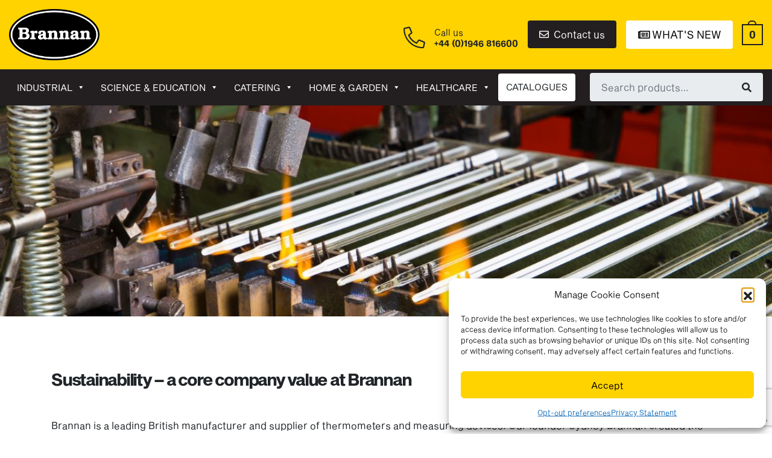

--- FILE ---
content_type: text/html; charset=UTF-8
request_url: https://www.brannan.co.uk/brannan-sustainability-linkedin2/
body_size: 204253
content:
<!DOCTYPE html>
<!--[if lt IE 7]>  <html class="no-js lt-ie9 lt-ie8 lt-ie7" lang="en-US"> <![endif]-->
<!--[if IE 7]>     <html class="no-js lt-ie9 lt-ie8" lang="en-US"> <![endif]-->
<!--[if IE 8]>     <html class="no-js lt-ie9" lang="en-US"> <![endif]-->
<!--[if gt IE 8]><!--> <html class="no-js" lang="en-US"> <!--<![endif]-->
	<head>
		<meta charset="UTF-8">
<script type="text/javascript">
/* <![CDATA[ */
var gform;gform||(document.addEventListener("gform_main_scripts_loaded",function(){gform.scriptsLoaded=!0}),document.addEventListener("gform/theme/scripts_loaded",function(){gform.themeScriptsLoaded=!0}),window.addEventListener("DOMContentLoaded",function(){gform.domLoaded=!0}),gform={domLoaded:!1,scriptsLoaded:!1,themeScriptsLoaded:!1,isFormEditor:()=>"function"==typeof InitializeEditor,callIfLoaded:function(o){return!(!gform.domLoaded||!gform.scriptsLoaded||!gform.themeScriptsLoaded&&!gform.isFormEditor()||(gform.isFormEditor()&&console.warn("The use of gform.initializeOnLoaded() is deprecated in the form editor context and will be removed in Gravity Forms 3.1."),o(),0))},initializeOnLoaded:function(o){gform.callIfLoaded(o)||(document.addEventListener("gform_main_scripts_loaded",()=>{gform.scriptsLoaded=!0,gform.callIfLoaded(o)}),document.addEventListener("gform/theme/scripts_loaded",()=>{gform.themeScriptsLoaded=!0,gform.callIfLoaded(o)}),window.addEventListener("DOMContentLoaded",()=>{gform.domLoaded=!0,gform.callIfLoaded(o)}))},hooks:{action:{},filter:{}},addAction:function(o,r,e,t){gform.addHook("action",o,r,e,t)},addFilter:function(o,r,e,t){gform.addHook("filter",o,r,e,t)},doAction:function(o){gform.doHook("action",o,arguments)},applyFilters:function(o){return gform.doHook("filter",o,arguments)},removeAction:function(o,r){gform.removeHook("action",o,r)},removeFilter:function(o,r,e){gform.removeHook("filter",o,r,e)},addHook:function(o,r,e,t,n){null==gform.hooks[o][r]&&(gform.hooks[o][r]=[]);var d=gform.hooks[o][r];null==n&&(n=r+"_"+d.length),gform.hooks[o][r].push({tag:n,callable:e,priority:t=null==t?10:t})},doHook:function(r,o,e){var t;if(e=Array.prototype.slice.call(e,1),null!=gform.hooks[r][o]&&((o=gform.hooks[r][o]).sort(function(o,r){return o.priority-r.priority}),o.forEach(function(o){"function"!=typeof(t=o.callable)&&(t=window[t]),"action"==r?t.apply(null,e):e[0]=t.apply(null,e)})),"filter"==r)return e[0]},removeHook:function(o,r,t,n){var e;null!=gform.hooks[o][r]&&(e=(e=gform.hooks[o][r]).filter(function(o,r,e){return!!(null!=n&&n!=o.tag||null!=t&&t!=o.priority)}),gform.hooks[o][r]=e)}});
/* ]]> */
</script>

		<meta http-equiv="X-UA-Compatible" content="IE=edge,chrome=1">
		<title>At Brannan, we embrace sustainability as part of our company mission and believe these are long term factors for success. | Brannan</title>
		<meta name="viewport" content="width=device-width">

		<link rel="profile" href="http://gmpg.org/xfn/11">
		<link rel="pingback" href="https://www.brannan.co.uk/xmlrpc.php">
        <link rel="apple-touch-icon" sizes="180x180" href="/apple-touch-icon.png">
        <link rel="icon" type="image/png" sizes="32x32" href="/favicon-32x32.png">
        <link rel="icon" type="image/png" sizes="16x16" href="/favicon-16x16.png">
        <link rel="manifest" href="/site.webmanifest">
        <link rel="mask-icon" href="/safari-pinned-tab.svg" color="#5bbad5">
        <meta name="msapplication-TileColor" content="#da532c">
        <meta name="theme-color" content="#ffffff">


		<!--wordpress head-->
		<meta name='robots' content='index, follow, max-image-preview:large, max-snippet:-1, max-video-preview:-1' />

	<!-- This site is optimized with the Yoast SEO plugin v26.7 - https://yoast.com/wordpress/plugins/seo/ -->
	<meta name="description" content="Brannan are a family run, British manufacturer of thermometers, pressure gauges and associated instrumentation since 1913." />
	<link rel="canonical" href="https://www.brannan.co.uk/brannan-sustainability-linkedin2/" />
	<meta property="og:locale" content="en_US" />
	<meta property="og:type" content="article" />
	<meta property="og:title" content="At Brannan, we embrace sustainability as part of our company mission and believe these are long term factors for success. | Brannan" />
	<meta property="og:description" content="Brannan are a family run, British manufacturer of thermometers, pressure gauges and associated instrumentation since 1913." />
	<meta property="og:url" content="https://www.brannan.co.uk/brannan-sustainability-linkedin2/" />
	<meta property="og:site_name" content="Brannan" />
	<meta property="article:modified_time" content="2022-01-24T12:16:46+00:00" />
	<meta property="og:image" content="https://www.brannan.co.uk/wp-content/uploads/2021/09/Brand-value-sustainability.jpg" />
	<meta property="og:image:width" content="1200" />
	<meta property="og:image:height" content="627" />
	<meta property="og:image:type" content="image/jpeg" />
	<meta name="twitter:card" content="summary_large_image" />
	<script type="application/ld+json" class="yoast-schema-graph">{"@context":"https://schema.org","@graph":[{"@type":"WebPage","@id":"https://www.brannan.co.uk/brannan-sustainability-linkedin2/","url":"https://www.brannan.co.uk/brannan-sustainability-linkedin2/","name":"At Brannan, we embrace sustainability as part of our company mission and believe these are long term factors for success. | Brannan","isPartOf":{"@id":"https://www.brannan.co.uk/#website"},"primaryImageOfPage":{"@id":"https://www.brannan.co.uk/brannan-sustainability-linkedin2/#primaryimage"},"image":{"@id":"https://www.brannan.co.uk/brannan-sustainability-linkedin2/#primaryimage"},"thumbnailUrl":"https://www.brannan.co.uk/wp-content/uploads/2021/09/Brand-value-sustainability.jpg","datePublished":"2021-06-09T13:42:57+00:00","dateModified":"2022-01-24T12:16:46+00:00","description":"Brannan are a family run, British manufacturer of thermometers, pressure gauges and associated instrumentation since 1913.","breadcrumb":{"@id":"https://www.brannan.co.uk/brannan-sustainability-linkedin2/#breadcrumb"},"inLanguage":"en-US","potentialAction":[{"@type":"ReadAction","target":["https://www.brannan.co.uk/brannan-sustainability-linkedin2/"]}]},{"@type":"ImageObject","inLanguage":"en-US","@id":"https://www.brannan.co.uk/brannan-sustainability-linkedin2/#primaryimage","url":"https://www.brannan.co.uk/wp-content/uploads/2021/09/Brand-value-sustainability.jpg","contentUrl":"https://www.brannan.co.uk/wp-content/uploads/2021/09/Brand-value-sustainability.jpg","width":1200,"height":627,"caption":"Brand value - sustainability"},{"@type":"BreadcrumbList","@id":"https://www.brannan.co.uk/brannan-sustainability-linkedin2/#breadcrumb","itemListElement":[{"@type":"ListItem","position":1,"name":"Home","item":"https://www.brannan.co.uk/"},{"@type":"ListItem","position":2,"name":"At Brannan, we embrace sustainability as part of our company mission and believe these are long term factors for success."}]},{"@type":"WebSite","@id":"https://www.brannan.co.uk/#website","url":"https://www.brannan.co.uk/","name":"Brannan","description":"","publisher":{"@id":"https://www.brannan.co.uk/#organization"},"potentialAction":[{"@type":"SearchAction","target":{"@type":"EntryPoint","urlTemplate":"https://www.brannan.co.uk/?s={search_term_string}"},"query-input":{"@type":"PropertyValueSpecification","valueRequired":true,"valueName":"search_term_string"}}],"inLanguage":"en-US"},{"@type":"Organization","@id":"https://www.brannan.co.uk/#organization","name":"Brannan","url":"https://www.brannan.co.uk/","logo":{"@type":"ImageObject","inLanguage":"en-US","@id":"https://www.brannan.co.uk/#/schema/logo/image/","url":"https://www.brannan.co.uk/wp-content/uploads/2020/07/alt-logo.png","contentUrl":"https://www.brannan.co.uk/wp-content/uploads/2020/07/alt-logo.png","width":185,"height":160,"caption":"Brannan"},"image":{"@id":"https://www.brannan.co.uk/#/schema/logo/image/"}}]}</script>
	<!-- / Yoast SEO plugin. -->


<link rel='dns-prefetch' href='//static.addtoany.com' />
<link rel='dns-prefetch' href='//api.tiles.mapbox.com' />
<link rel='dns-prefetch' href='//unpkg.com' />
<link rel='dns-prefetch' href='//www.google.com' />
<link rel='dns-prefetch' href='//fonts.googleapis.com' />
<link rel="alternate" type="application/rss+xml" title="Brannan &raquo; Feed" href="https://www.brannan.co.uk/feed/" />
<link rel="alternate" type="application/rss+xml" title="Brannan &raquo; Comments Feed" href="https://www.brannan.co.uk/comments/feed/" />
<link rel="alternate" title="oEmbed (JSON)" type="application/json+oembed" href="https://www.brannan.co.uk/wp-json/oembed/1.0/embed?url=https%3A%2F%2Fwww.brannan.co.uk%2Fbrannan-sustainability-linkedin2%2F" />
<link rel="alternate" title="oEmbed (XML)" type="text/xml+oembed" href="https://www.brannan.co.uk/wp-json/oembed/1.0/embed?url=https%3A%2F%2Fwww.brannan.co.uk%2Fbrannan-sustainability-linkedin2%2F&#038;format=xml" />
<style id='wp-img-auto-sizes-contain-inline-css' type='text/css'>
img:is([sizes=auto i],[sizes^="auto," i]){contain-intrinsic-size:3000px 1500px}
/*# sourceURL=wp-img-auto-sizes-contain-inline-css */
</style>

<style id='wp-emoji-styles-inline-css' type='text/css'>

	img.wp-smiley, img.emoji {
		display: inline !important;
		border: none !important;
		box-shadow: none !important;
		height: 1em !important;
		width: 1em !important;
		margin: 0 0.07em !important;
		vertical-align: -0.1em !important;
		background: none !important;
		padding: 0 !important;
	}
/*# sourceURL=wp-emoji-styles-inline-css */
</style>
<link rel='stylesheet' id='wp-block-library-css' href='https://www.brannan.co.uk/wp-includes/css/dist/block-library/style.min.css?ver=6.9' type='text/css' media='all' />
<style id='wp-block-paragraph-inline-css' type='text/css'>
.is-small-text{font-size:.875em}.is-regular-text{font-size:1em}.is-large-text{font-size:2.25em}.is-larger-text{font-size:3em}.has-drop-cap:not(:focus):first-letter{float:left;font-size:8.4em;font-style:normal;font-weight:100;line-height:.68;margin:.05em .1em 0 0;text-transform:uppercase}body.rtl .has-drop-cap:not(:focus):first-letter{float:none;margin-left:.1em}p.has-drop-cap.has-background{overflow:hidden}:root :where(p.has-background){padding:1.25em 2.375em}:where(p.has-text-color:not(.has-link-color)) a{color:inherit}p.has-text-align-left[style*="writing-mode:vertical-lr"],p.has-text-align-right[style*="writing-mode:vertical-rl"]{rotate:180deg}
/*# sourceURL=https://www.brannan.co.uk/wp-includes/blocks/paragraph/style.min.css */
</style>
<link rel='stylesheet' id='wc-blocks-style-css' href='https://www.brannan.co.uk/wp-content/plugins/woocommerce/assets/client/blocks/wc-blocks.css?ver=wc-10.4.3' type='text/css' media='all' />
<style id='global-styles-inline-css' type='text/css'>
:root{--wp--preset--aspect-ratio--square: 1;--wp--preset--aspect-ratio--4-3: 4/3;--wp--preset--aspect-ratio--3-4: 3/4;--wp--preset--aspect-ratio--3-2: 3/2;--wp--preset--aspect-ratio--2-3: 2/3;--wp--preset--aspect-ratio--16-9: 16/9;--wp--preset--aspect-ratio--9-16: 9/16;--wp--preset--color--black: #000000;--wp--preset--color--cyan-bluish-gray: #abb8c3;--wp--preset--color--white: #ffffff;--wp--preset--color--pale-pink: #f78da7;--wp--preset--color--vivid-red: #cf2e2e;--wp--preset--color--luminous-vivid-orange: #ff6900;--wp--preset--color--luminous-vivid-amber: #fcb900;--wp--preset--color--light-green-cyan: #7bdcb5;--wp--preset--color--vivid-green-cyan: #00d084;--wp--preset--color--pale-cyan-blue: #8ed1fc;--wp--preset--color--vivid-cyan-blue: #0693e3;--wp--preset--color--vivid-purple: #9b51e0;--wp--preset--gradient--vivid-cyan-blue-to-vivid-purple: linear-gradient(135deg,rgb(6,147,227) 0%,rgb(155,81,224) 100%);--wp--preset--gradient--light-green-cyan-to-vivid-green-cyan: linear-gradient(135deg,rgb(122,220,180) 0%,rgb(0,208,130) 100%);--wp--preset--gradient--luminous-vivid-amber-to-luminous-vivid-orange: linear-gradient(135deg,rgb(252,185,0) 0%,rgb(255,105,0) 100%);--wp--preset--gradient--luminous-vivid-orange-to-vivid-red: linear-gradient(135deg,rgb(255,105,0) 0%,rgb(207,46,46) 100%);--wp--preset--gradient--very-light-gray-to-cyan-bluish-gray: linear-gradient(135deg,rgb(238,238,238) 0%,rgb(169,184,195) 100%);--wp--preset--gradient--cool-to-warm-spectrum: linear-gradient(135deg,rgb(74,234,220) 0%,rgb(151,120,209) 20%,rgb(207,42,186) 40%,rgb(238,44,130) 60%,rgb(251,105,98) 80%,rgb(254,248,76) 100%);--wp--preset--gradient--blush-light-purple: linear-gradient(135deg,rgb(255,206,236) 0%,rgb(152,150,240) 100%);--wp--preset--gradient--blush-bordeaux: linear-gradient(135deg,rgb(254,205,165) 0%,rgb(254,45,45) 50%,rgb(107,0,62) 100%);--wp--preset--gradient--luminous-dusk: linear-gradient(135deg,rgb(255,203,112) 0%,rgb(199,81,192) 50%,rgb(65,88,208) 100%);--wp--preset--gradient--pale-ocean: linear-gradient(135deg,rgb(255,245,203) 0%,rgb(182,227,212) 50%,rgb(51,167,181) 100%);--wp--preset--gradient--electric-grass: linear-gradient(135deg,rgb(202,248,128) 0%,rgb(113,206,126) 100%);--wp--preset--gradient--midnight: linear-gradient(135deg,rgb(2,3,129) 0%,rgb(40,116,252) 100%);--wp--preset--font-size--small: 13px;--wp--preset--font-size--medium: 20px;--wp--preset--font-size--large: 36px;--wp--preset--font-size--x-large: 42px;--wp--preset--spacing--20: 0.44rem;--wp--preset--spacing--30: 0.67rem;--wp--preset--spacing--40: 1rem;--wp--preset--spacing--50: 1.5rem;--wp--preset--spacing--60: 2.25rem;--wp--preset--spacing--70: 3.38rem;--wp--preset--spacing--80: 5.06rem;--wp--preset--shadow--natural: 6px 6px 9px rgba(0, 0, 0, 0.2);--wp--preset--shadow--deep: 12px 12px 50px rgba(0, 0, 0, 0.4);--wp--preset--shadow--sharp: 6px 6px 0px rgba(0, 0, 0, 0.2);--wp--preset--shadow--outlined: 6px 6px 0px -3px rgb(255, 255, 255), 6px 6px rgb(0, 0, 0);--wp--preset--shadow--crisp: 6px 6px 0px rgb(0, 0, 0);}:where(.is-layout-flex){gap: 0.5em;}:where(.is-layout-grid){gap: 0.5em;}body .is-layout-flex{display: flex;}.is-layout-flex{flex-wrap: wrap;align-items: center;}.is-layout-flex > :is(*, div){margin: 0;}body .is-layout-grid{display: grid;}.is-layout-grid > :is(*, div){margin: 0;}:where(.wp-block-columns.is-layout-flex){gap: 2em;}:where(.wp-block-columns.is-layout-grid){gap: 2em;}:where(.wp-block-post-template.is-layout-flex){gap: 1.25em;}:where(.wp-block-post-template.is-layout-grid){gap: 1.25em;}.has-black-color{color: var(--wp--preset--color--black) !important;}.has-cyan-bluish-gray-color{color: var(--wp--preset--color--cyan-bluish-gray) !important;}.has-white-color{color: var(--wp--preset--color--white) !important;}.has-pale-pink-color{color: var(--wp--preset--color--pale-pink) !important;}.has-vivid-red-color{color: var(--wp--preset--color--vivid-red) !important;}.has-luminous-vivid-orange-color{color: var(--wp--preset--color--luminous-vivid-orange) !important;}.has-luminous-vivid-amber-color{color: var(--wp--preset--color--luminous-vivid-amber) !important;}.has-light-green-cyan-color{color: var(--wp--preset--color--light-green-cyan) !important;}.has-vivid-green-cyan-color{color: var(--wp--preset--color--vivid-green-cyan) !important;}.has-pale-cyan-blue-color{color: var(--wp--preset--color--pale-cyan-blue) !important;}.has-vivid-cyan-blue-color{color: var(--wp--preset--color--vivid-cyan-blue) !important;}.has-vivid-purple-color{color: var(--wp--preset--color--vivid-purple) !important;}.has-black-background-color{background-color: var(--wp--preset--color--black) !important;}.has-cyan-bluish-gray-background-color{background-color: var(--wp--preset--color--cyan-bluish-gray) !important;}.has-white-background-color{background-color: var(--wp--preset--color--white) !important;}.has-pale-pink-background-color{background-color: var(--wp--preset--color--pale-pink) !important;}.has-vivid-red-background-color{background-color: var(--wp--preset--color--vivid-red) !important;}.has-luminous-vivid-orange-background-color{background-color: var(--wp--preset--color--luminous-vivid-orange) !important;}.has-luminous-vivid-amber-background-color{background-color: var(--wp--preset--color--luminous-vivid-amber) !important;}.has-light-green-cyan-background-color{background-color: var(--wp--preset--color--light-green-cyan) !important;}.has-vivid-green-cyan-background-color{background-color: var(--wp--preset--color--vivid-green-cyan) !important;}.has-pale-cyan-blue-background-color{background-color: var(--wp--preset--color--pale-cyan-blue) !important;}.has-vivid-cyan-blue-background-color{background-color: var(--wp--preset--color--vivid-cyan-blue) !important;}.has-vivid-purple-background-color{background-color: var(--wp--preset--color--vivid-purple) !important;}.has-black-border-color{border-color: var(--wp--preset--color--black) !important;}.has-cyan-bluish-gray-border-color{border-color: var(--wp--preset--color--cyan-bluish-gray) !important;}.has-white-border-color{border-color: var(--wp--preset--color--white) !important;}.has-pale-pink-border-color{border-color: var(--wp--preset--color--pale-pink) !important;}.has-vivid-red-border-color{border-color: var(--wp--preset--color--vivid-red) !important;}.has-luminous-vivid-orange-border-color{border-color: var(--wp--preset--color--luminous-vivid-orange) !important;}.has-luminous-vivid-amber-border-color{border-color: var(--wp--preset--color--luminous-vivid-amber) !important;}.has-light-green-cyan-border-color{border-color: var(--wp--preset--color--light-green-cyan) !important;}.has-vivid-green-cyan-border-color{border-color: var(--wp--preset--color--vivid-green-cyan) !important;}.has-pale-cyan-blue-border-color{border-color: var(--wp--preset--color--pale-cyan-blue) !important;}.has-vivid-cyan-blue-border-color{border-color: var(--wp--preset--color--vivid-cyan-blue) !important;}.has-vivid-purple-border-color{border-color: var(--wp--preset--color--vivid-purple) !important;}.has-vivid-cyan-blue-to-vivid-purple-gradient-background{background: var(--wp--preset--gradient--vivid-cyan-blue-to-vivid-purple) !important;}.has-light-green-cyan-to-vivid-green-cyan-gradient-background{background: var(--wp--preset--gradient--light-green-cyan-to-vivid-green-cyan) !important;}.has-luminous-vivid-amber-to-luminous-vivid-orange-gradient-background{background: var(--wp--preset--gradient--luminous-vivid-amber-to-luminous-vivid-orange) !important;}.has-luminous-vivid-orange-to-vivid-red-gradient-background{background: var(--wp--preset--gradient--luminous-vivid-orange-to-vivid-red) !important;}.has-very-light-gray-to-cyan-bluish-gray-gradient-background{background: var(--wp--preset--gradient--very-light-gray-to-cyan-bluish-gray) !important;}.has-cool-to-warm-spectrum-gradient-background{background: var(--wp--preset--gradient--cool-to-warm-spectrum) !important;}.has-blush-light-purple-gradient-background{background: var(--wp--preset--gradient--blush-light-purple) !important;}.has-blush-bordeaux-gradient-background{background: var(--wp--preset--gradient--blush-bordeaux) !important;}.has-luminous-dusk-gradient-background{background: var(--wp--preset--gradient--luminous-dusk) !important;}.has-pale-ocean-gradient-background{background: var(--wp--preset--gradient--pale-ocean) !important;}.has-electric-grass-gradient-background{background: var(--wp--preset--gradient--electric-grass) !important;}.has-midnight-gradient-background{background: var(--wp--preset--gradient--midnight) !important;}.has-small-font-size{font-size: var(--wp--preset--font-size--small) !important;}.has-medium-font-size{font-size: var(--wp--preset--font-size--medium) !important;}.has-large-font-size{font-size: var(--wp--preset--font-size--large) !important;}.has-x-large-font-size{font-size: var(--wp--preset--font-size--x-large) !important;}
/*# sourceURL=global-styles-inline-css */
</style>

<style id='classic-theme-styles-inline-css' type='text/css'>
/*! This file is auto-generated */
.wp-block-button__link{color:#fff;background-color:#32373c;border-radius:9999px;box-shadow:none;text-decoration:none;padding:calc(.667em + 2px) calc(1.333em + 2px);font-size:1.125em}.wp-block-file__button{background:#32373c;color:#fff;text-decoration:none}
/*# sourceURL=/wp-includes/css/classic-themes.min.css */
</style>
<style id='woocommerce-inline-inline-css' type='text/css'>
.woocommerce form .form-row .required { visibility: visible; }
/*# sourceURL=woocommerce-inline-inline-css */
</style>
<link rel='stylesheet' id='cmplz-general-css' href='https://www.brannan.co.uk/wp-content/plugins/complianz-gdpr-premium/assets/css/cookieblocker.min.css?ver=1762772199' type='text/css' media='all' />
<link rel='stylesheet' id='dashicons-css' href='https://www.brannan.co.uk/wp-includes/css/dashicons.min.css?ver=6.9' type='text/css' media='all' />
<link rel='stylesheet' id='wc-gateway-ppec-frontend-css' href='https://www.brannan.co.uk/wp-content/plugins/woocommerce-gateway-paypal-express-checkout/assets/css/wc-gateway-ppec-frontend.css?ver=2.1.3' type='text/css' media='all' />
<link rel='stylesheet' id='se_styles-css' href='https://www.brannan.co.uk/wp-content/plugins/smart-search-for-woocommerce/assets/css/se-styles.css?ver=1.0.18' type='text/css' media='' />
<link rel='stylesheet' id='mapbox-css-css' href='//api.tiles.mapbox.com/mapbox-gl-js/v1.3.1/mapbox-gl.css?ver=6.9' type='text/css' media='all' />
<link rel='stylesheet' id='google-fonts-css' href='https://fonts.googleapis.com/css2?family=Muli%3Aital%2Cwght%400%2C400%3B0%2C700%3B1%2C400%3B1%2C700&#038;display=swap&#038;ver=6.9' type='text/css' media='all' />
<link rel='stylesheet' id='wombat-styles-css' href='https://www.brannan.co.uk/wp-content/themes/brannan/app/css/main.min.css?ver=6.9' type='text/css' media='all' />
<link rel='stylesheet' id='addtoany-css' href='https://www.brannan.co.uk/wp-content/plugins/add-to-any/addtoany.min.css?ver=1.16' type='text/css' media='all' />
<script type="text/javascript" id="addtoany-core-js-before">
/* <![CDATA[ */
window.a2a_config=window.a2a_config||{};a2a_config.callbacks=[];a2a_config.overlays=[];a2a_config.templates={};
a2a_config.icon_color="#2a2a2a";

//# sourceURL=addtoany-core-js-before
/* ]]> */
</script>
<script type="text/javascript" defer src="https://static.addtoany.com/menu/page.js" id="addtoany-core-js"></script>
<script type="text/javascript" src="https://www.brannan.co.uk/wp-includes/js/jquery/jquery.js" id="jquery-js"></script>
<script type="text/javascript" defer src="https://www.brannan.co.uk/wp-content/plugins/add-to-any/addtoany.min.js?ver=1.1" id="addtoany-jquery-js"></script>
<script type="text/javascript" src="https://www.brannan.co.uk/wp-content/plugins/woocommerce/assets/js/jquery-blockui/jquery.blockUI.min.js?ver=2.7.0-wc.10.4.3" id="wc-jquery-blockui-js" defer="defer" data-wp-strategy="defer"></script>
<script type="text/javascript" id="wc-add-to-cart-js-extra">
/* <![CDATA[ */
var wc_add_to_cart_params = {"ajax_url":"/wp-admin/admin-ajax.php","wc_ajax_url":"/?wc-ajax=%%endpoint%%","i18n_view_cart":"View cart","cart_url":"https://www.brannan.co.uk/cart/","is_cart":"","cart_redirect_after_add":"no"};
//# sourceURL=wc-add-to-cart-js-extra
/* ]]> */
</script>
<script type="text/javascript" src="https://www.brannan.co.uk/wp-content/plugins/woocommerce/assets/js/frontend/add-to-cart.min.js?ver=10.4.3" id="wc-add-to-cart-js" defer="defer" data-wp-strategy="defer"></script>
<script type="text/javascript" src="https://www.brannan.co.uk/wp-content/plugins/woocommerce/assets/js/js-cookie/js.cookie.min.js?ver=2.1.4-wc.10.4.3" id="wc-js-cookie-js" defer="defer" data-wp-strategy="defer"></script>
<script type="text/javascript" id="woocommerce-js-extra">
/* <![CDATA[ */
var woocommerce_params = {"ajax_url":"/wp-admin/admin-ajax.php","wc_ajax_url":"/?wc-ajax=%%endpoint%%","i18n_password_show":"Show password","i18n_password_hide":"Hide password"};
//# sourceURL=woocommerce-js-extra
/* ]]> */
</script>
<script type="text/javascript" src="https://www.brannan.co.uk/wp-content/plugins/woocommerce/assets/js/frontend/woocommerce.min.js?ver=10.4.3" id="woocommerce-js" defer="defer" data-wp-strategy="defer"></script>
<link rel="https://api.w.org/" href="https://www.brannan.co.uk/wp-json/" /><link rel="alternate" title="JSON" type="application/json" href="https://www.brannan.co.uk/wp-json/wp/v2/pages/6642" /><link rel="EditURI" type="application/rsd+xml" title="RSD" href="https://www.brannan.co.uk/xmlrpc.php?rsd" />
<meta name="generator" content="WordPress 6.9" />
<meta name="generator" content="WooCommerce 10.4.3" />
<link rel='shortlink' href='https://www.brannan.co.uk/?p=6642' />
<script>  var el_i13_login_captcha=null; var el_i13_register_captcha=null; </script>			<style>.cmplz-hidden {
					display: none !important;
				}</style>	<noscript><style>.woocommerce-product-gallery{ opacity: 1 !important; }</style></noscript>
	<link rel="icon" href="https://www.brannan.co.uk/wp-content/uploads/2024/05/cropped-apple-touch-icon-32x32.png" sizes="32x32" />
<link rel="icon" href="https://www.brannan.co.uk/wp-content/uploads/2024/05/cropped-apple-touch-icon-192x192.png" sizes="192x192" />
<link rel="apple-touch-icon" href="https://www.brannan.co.uk/wp-content/uploads/2024/05/cropped-apple-touch-icon-180x180.png" />
<meta name="msapplication-TileImage" content="https://www.brannan.co.uk/wp-content/uploads/2024/05/cropped-apple-touch-icon-270x270.png" />
		<style type="text/css" id="wp-custom-css">
			#gform_2 #field_submit {
	max-width: 25%;
}
.entry-content p a, .entry-content li a, .content-block p a, .content-block ul li a {
	text-decoration:underline;
}
.entry-content p a:hover, .entry-content li a:hover,.content-block p a:hover, .content-block ul li a:hover {
	text-decoration:underline;
	opacity:.8;
}
/* History Page */
body.parent-pageid-112 .section-image img {
    width: 100%;
    max-height: 380px;
    object-fit: cover;
    border: 2px solid #fff;
    box-shadow: 0 0 20px 0px rgba(0,0,0,0.2);
    border-radius: 20px;
}

/* DW - JON CSS UPDATES */
h2.single_prod_h2 {
  font-size: 1.5rem;
}
.extra_description {
	margin:10px 0 35px;
}
.sub_sub_buttons {
	width:100%;
	display:block;
	clear:both;
	position:relative;
	
}
.sub_sub_buttons ul {
	list-style:none;
	margin:10px 0 15px 0;
	padding:0;
	width:100%;
	float:left;
}
.sub_sub_buttons ul li {
	margin:0 10px 10px 0;
	float:left;
}
.sub_sub_buttons ul li a {
  background: #ffd300;
  padding: 5px 10px;
  border-radius: 5px;
  border: solid 3px #000;
  font-weight: normal;
  line-height: 100%;
  font-family: "SequelSans-BoldBody",sans-serif;
  letter-spacing: -.5px;
  font-size: 17px;
	text-decoration: none !important;
	float: left;
}
.sub_sub_buttons ul li a:hover {
	opacity:.7;
}

/* SLIDER HOME */
.flickity-enabled.is-fade .flickity-slider > * {
  text-decoration: none;
}
.slideshow-image-caption-wrap {
  position: absolute;
  bottom: 40px;
  width: calc(100% - 30px);
  margin: 0 15px;
  padding: 0;
  text-align: center;
  font-size: 17px;
}
.slideshow-image-caption {
  background: #ffd300;
  width: auto;
  margin: 0 auto;
  border-radius: 6px;
  padding: 10px 15px 12px;
  text-align: center;
  font-size: 17px;
  font-family: 'SequelSans-BoldBody',sans-serif;
  border: solid 0px #000;
  display: inline-block;
  max-width: 1250px;
}
.slideshow-image-caption p {
  text-decoration: none !important;
  margin: 0;
  line-height: 150%;
}
#hero .slideshow .flickity-page-dots {
  bottom: 10px;
}
#hero .slideshow .carousel-cell {
  min-height: 300px;
}
@media (max-width: 1350px) {
.slideshow-image-caption p {
  line-height: 135%;
}
.slideshow-image-caption {
  font-size: 15px;
}
}
@media (max-width: 991.98px) {
#hero .slideshow .carousel-cell {
  min-height: 180px;
}
.slideshow-image-caption {
  border-radius: 0px;
}
#hero .slideshow {
    padding-bottom: 30px;
  }
#hero .slideshow .flickity-page-dots {
  bottom: 0px;
}
.slideshow-image-caption-wrap {
  position: relative;
  bottom: 0;
  width: 100%;
  margin: 0 0px;
  border: solid 0px #000;
		border-radius:0;
}
.slideshow-image-caption {
  	width: 100%;
	}
}
@media (max-width: 575px) {
.slideshow-image-caption-wrap {
    position: relative;
    bottom: 0;
    width: 100%;
    margin: 0 0px;
  border: solid 0px #000;
		border-radius:0;
  }
}
/*JR - Hotspot */


.lg-container {
  max-width: 1000px;
  position: relative;
  margin: .5rem;
  padding: 0;
}

.lg-image {
  display: block;
  height: 100%;
  width: 100%;
  object-fit: scale-down;
}

.lg-hotspot {
  position: absolute;
  margin: 0;
  padding: 0;
  transform: translate(-50%, -50%);
  z-index: 0;
}
.lg-hotspot:hover .lg-hotspot__button, .lg-hotspot:active .lg-hotspot__button {
  border-color: #ffd300;
}
.lg-hotspot:hover .lg-hotspot__button:after, .lg-hotspot:active .lg-hotspot__button:after {
  background-color: #ffd300;
}
.lg-hotspot--selected {
  z-index: 999;
}
.lg-hotspot--selected .lg-hotspot__label {
  opacity: 1;
}
.lg-hotspot__button {
  height: 35px;
  width: 35px;
  padding: 0px;
  border-radius: 100%;
  z-index: 999;
  animation: button-pulse 4s ease-in-out infinite;
  cursor: pointer;
}
.lg-hotspot__button:after {
  position: absolute;
  top: 50%;
  left: 50%;
  transform: translate(-50%, -50%);
  pointer-events: none;
  content: "";
  display: block;
  height: 16.8px;
  width: 16.8px;
  border-radius: 100%;
  border: 3px solid white;
  background-color: #ffd300;
  transition: border-color 1s linear;
}
.lg-hotspot__label {
  position: absolute;
  padding: 0 0 .5em 0;
  width: 16em;
  max-width: 50vw;
  background-color: white;
  box-shadow: 0 2px 4px rgba(0, 0, 0, 0.2);
  font-size: 14.5px;
  line-height: 1.45em;
  z-index: -1;
  border-radius: 2px;
  user-select: none;
  opacity: 0;
  transition: all 0.1s linear;
}
.lg-hotspot__label h4 {
  margin: 0;
  padding: 0.5em 10px;
  background-color: #000;
  font-size: 1.1em;
  font-weight: normal;
  letter-spacing: 0.02em;
  color: white;
  border-radius: 2px 2px 0 0;
}
.lg-hotspot__label p {
  margin: 0;
  padding: .5em 10px 0 10px;
  color: #333;
}

.lg-hotspot--top-left .lg-hotspot__label {
  top: 24px;
  left: 24px;
}

.lg-hotspot--top-right .lg-hotspot__label {
  top: 24px;
  right: 24px;
}

.lg-hotspot--bottom-right .lg-hotspot__label {
  right: 24px;
  bottom: 24px;
}

.lg-hotspot--bottom-left .lg-hotspot__label {
  bottom: 24px;
  left: 24px;
}

@keyframes button-pulse {
  0% {
    transform: scale(1, 1);
    opacity: 1;
  }
  40% {
    transform: scale(1.15, 1.15);
    opacity: 1;
  }
  100% {
    transform: scale(1, 1);
    opacity: 1;
  }
}		</style>
		<style type="text/css">/** Monday 8th July 2024 08:52:43 UTC (core) **//** THIS FILE IS AUTOMATICALLY GENERATED - DO NOT MAKE MANUAL EDITS! **//** Custom CSS should be added to Mega Menu > Menu Themes > Custom Styling **/.mega-menu-last-modified-1720428763 { content: 'Monday 8th July 2024 08:52:43 UTC'; }@charset "UTF-8";#mega-menu-wrap-primary, #mega-menu-wrap-primary #mega-menu-primary, #mega-menu-wrap-primary #mega-menu-primary ul.mega-sub-menu, #mega-menu-wrap-primary #mega-menu-primary li.mega-menu-item, #mega-menu-wrap-primary #mega-menu-primary li.mega-menu-row, #mega-menu-wrap-primary #mega-menu-primary li.mega-menu-column, #mega-menu-wrap-primary #mega-menu-primary a.mega-menu-link, #mega-menu-wrap-primary #mega-menu-primary span.mega-menu-badge {transition: none;border-radius: 0;box-shadow: none;background: none;border: 0;bottom: auto;box-sizing: border-box;clip: auto;color: #666;display: block;float: none;font-family: inherit;font-size: 14px;height: auto;left: auto;line-height: 1.7;list-style-type: none;margin: 0;min-height: auto;max-height: none;min-width: auto;max-width: none;opacity: 1;outline: none;overflow: visible;padding: 0;position: relative;pointer-events: auto;right: auto;text-align: left;text-decoration: none;text-indent: 0;text-transform: none;transform: none;top: auto;vertical-align: baseline;visibility: inherit;width: auto;word-wrap: break-word;white-space: normal;}#mega-menu-wrap-primary:before, #mega-menu-wrap-primary:after, #mega-menu-wrap-primary #mega-menu-primary:before, #mega-menu-wrap-primary #mega-menu-primary:after, #mega-menu-wrap-primary #mega-menu-primary ul.mega-sub-menu:before, #mega-menu-wrap-primary #mega-menu-primary ul.mega-sub-menu:after, #mega-menu-wrap-primary #mega-menu-primary li.mega-menu-item:before, #mega-menu-wrap-primary #mega-menu-primary li.mega-menu-item:after, #mega-menu-wrap-primary #mega-menu-primary li.mega-menu-row:before, #mega-menu-wrap-primary #mega-menu-primary li.mega-menu-row:after, #mega-menu-wrap-primary #mega-menu-primary li.mega-menu-column:before, #mega-menu-wrap-primary #mega-menu-primary li.mega-menu-column:after, #mega-menu-wrap-primary #mega-menu-primary a.mega-menu-link:before, #mega-menu-wrap-primary #mega-menu-primary a.mega-menu-link:after, #mega-menu-wrap-primary #mega-menu-primary span.mega-menu-badge:before, #mega-menu-wrap-primary #mega-menu-primary span.mega-menu-badge:after {display: none;}#mega-menu-wrap-primary {border-radius: 0;}@media only screen and (min-width: 993px) {#mega-menu-wrap-primary {background: rgba(255, 255, 255, 0);}}#mega-menu-wrap-primary.mega-keyboard-navigation .mega-menu-toggle:focus, #mega-menu-wrap-primary.mega-keyboard-navigation .mega-toggle-block:focus, #mega-menu-wrap-primary.mega-keyboard-navigation .mega-toggle-block a:focus, #mega-menu-wrap-primary.mega-keyboard-navigation .mega-toggle-block .mega-search input[type=text]:focus, #mega-menu-wrap-primary.mega-keyboard-navigation .mega-toggle-block button.mega-toggle-animated:focus, #mega-menu-wrap-primary.mega-keyboard-navigation #mega-menu-primary a:focus, #mega-menu-wrap-primary.mega-keyboard-navigation #mega-menu-primary span:focus, #mega-menu-wrap-primary.mega-keyboard-navigation #mega-menu-primary input:focus, #mega-menu-wrap-primary.mega-keyboard-navigation #mega-menu-primary li.mega-menu-item a.mega-menu-link:focus, #mega-menu-wrap-primary.mega-keyboard-navigation #mega-menu-primary form.mega-search-open:has(input[type=text]:focus) {outline-style: solid;outline-width: 3px;outline-color: #109cde;outline-offset: -3px;}#mega-menu-wrap-primary.mega-keyboard-navigation .mega-toggle-block button.mega-toggle-animated:focus {outline-offset: 2px;}#mega-menu-wrap-primary.mega-keyboard-navigation > li.mega-menu-item > a.mega-menu-link:focus {background: rgba(255, 255, 255, 0);color: #ffffff;font-weight: normal;text-decoration: none;border-color: #fff;}@media only screen and (max-width: 992px) {#mega-menu-wrap-primary.mega-keyboard-navigation > li.mega-menu-item > a.mega-menu-link:focus {color: #ffffff;background: #333;}}#mega-menu-wrap-primary #mega-menu-primary {text-align: left;padding: 5px 0 5px 0;}#mega-menu-wrap-primary #mega-menu-primary a.mega-menu-link {cursor: pointer;display: inline;}#mega-menu-wrap-primary #mega-menu-primary a.mega-menu-link .mega-description-group {vertical-align: middle;display: inline-block;transition: none;}#mega-menu-wrap-primary #mega-menu-primary a.mega-menu-link .mega-description-group .mega-menu-title, #mega-menu-wrap-primary #mega-menu-primary a.mega-menu-link .mega-description-group .mega-menu-description {transition: none;line-height: 1.5;display: block;}#mega-menu-wrap-primary #mega-menu-primary a.mega-menu-link .mega-description-group .mega-menu-description {font-style: italic;font-size: 0.8em;text-transform: none;font-weight: normal;}#mega-menu-wrap-primary #mega-menu-primary li.mega-menu-megamenu li.mega-menu-item.mega-icon-left.mega-has-description.mega-has-icon > a.mega-menu-link {display: flex;align-items: center;}#mega-menu-wrap-primary #mega-menu-primary li.mega-menu-megamenu li.mega-menu-item.mega-icon-left.mega-has-description.mega-has-icon > a.mega-menu-link:before {flex: 0 0 auto;align-self: flex-start;}#mega-menu-wrap-primary #mega-menu-primary li.mega-menu-tabbed.mega-menu-megamenu > ul.mega-sub-menu > li.mega-menu-item.mega-icon-left.mega-has-description.mega-has-icon > a.mega-menu-link {display: block;}#mega-menu-wrap-primary #mega-menu-primary li.mega-menu-item.mega-icon-top > a.mega-menu-link {display: table-cell;vertical-align: middle;line-height: initial;}#mega-menu-wrap-primary #mega-menu-primary li.mega-menu-item.mega-icon-top > a.mega-menu-link:before {display: block;margin: 0 0 6px 0;text-align: center;}#mega-menu-wrap-primary #mega-menu-primary li.mega-menu-item.mega-icon-top > a.mega-menu-link > span.mega-title-below {display: inline-block;transition: none;}@media only screen and (max-width: 992px) {#mega-menu-wrap-primary #mega-menu-primary > li.mega-menu-item.mega-icon-top > a.mega-menu-link {display: block;line-height: 40px;}#mega-menu-wrap-primary #mega-menu-primary > li.mega-menu-item.mega-icon-top > a.mega-menu-link:before {display: inline-block;margin: 0 6px 0 0;text-align: left;}}#mega-menu-wrap-primary #mega-menu-primary li.mega-menu-item.mega-icon-right > a.mega-menu-link:before {float: right;margin: 0 0 0 6px;}#mega-menu-wrap-primary #mega-menu-primary > li.mega-animating > ul.mega-sub-menu {pointer-events: none;}#mega-menu-wrap-primary #mega-menu-primary li.mega-disable-link > a.mega-menu-link, #mega-menu-wrap-primary #mega-menu-primary li.mega-menu-megamenu li.mega-disable-link > a.mega-menu-link {cursor: inherit;}#mega-menu-wrap-primary #mega-menu-primary li.mega-menu-item-has-children.mega-disable-link > a.mega-menu-link, #mega-menu-wrap-primary #mega-menu-primary li.mega-menu-megamenu > li.mega-menu-item-has-children.mega-disable-link > a.mega-menu-link {cursor: pointer;}#mega-menu-wrap-primary #mega-menu-primary p {margin-bottom: 10px;}#mega-menu-wrap-primary #mega-menu-primary input, #mega-menu-wrap-primary #mega-menu-primary img {max-width: 100%;}#mega-menu-wrap-primary #mega-menu-primary li.mega-menu-item > ul.mega-sub-menu {display: block;visibility: hidden;opacity: 1;pointer-events: auto;}@media only screen and (max-width: 992px) {#mega-menu-wrap-primary #mega-menu-primary li.mega-menu-item > ul.mega-sub-menu {display: none;visibility: visible;opacity: 1;}#mega-menu-wrap-primary #mega-menu-primary li.mega-menu-item.mega-toggle-on > ul.mega-sub-menu, #mega-menu-wrap-primary #mega-menu-primary li.mega-menu-megamenu.mega-menu-item.mega-toggle-on ul.mega-sub-menu {display: block;}#mega-menu-wrap-primary #mega-menu-primary li.mega-menu-megamenu.mega-menu-item.mega-toggle-on li.mega-hide-sub-menu-on-mobile > ul.mega-sub-menu, #mega-menu-wrap-primary #mega-menu-primary li.mega-hide-sub-menu-on-mobile > ul.mega-sub-menu {display: none;}}@media only screen and (min-width: 993px) {#mega-menu-wrap-primary #mega-menu-primary[data-effect="fade"] li.mega-menu-item > ul.mega-sub-menu {opacity: 0;transition: opacity 200ms ease-in, visibility 200ms ease-in;}#mega-menu-wrap-primary #mega-menu-primary[data-effect="fade"].mega-no-js li.mega-menu-item:hover > ul.mega-sub-menu, #mega-menu-wrap-primary #mega-menu-primary[data-effect="fade"].mega-no-js li.mega-menu-item:focus > ul.mega-sub-menu, #mega-menu-wrap-primary #mega-menu-primary[data-effect="fade"] li.mega-menu-item.mega-toggle-on > ul.mega-sub-menu, #mega-menu-wrap-primary #mega-menu-primary[data-effect="fade"] li.mega-menu-item.mega-menu-megamenu.mega-toggle-on ul.mega-sub-menu {opacity: 1;}#mega-menu-wrap-primary #mega-menu-primary[data-effect="fade_up"] li.mega-menu-item.mega-menu-megamenu > ul.mega-sub-menu, #mega-menu-wrap-primary #mega-menu-primary[data-effect="fade_up"] li.mega-menu-item.mega-menu-flyout ul.mega-sub-menu {opacity: 0;transform: translate(0, 10px);transition: opacity 200ms ease-in, transform 200ms ease-in, visibility 200ms ease-in;}#mega-menu-wrap-primary #mega-menu-primary[data-effect="fade_up"].mega-no-js li.mega-menu-item:hover > ul.mega-sub-menu, #mega-menu-wrap-primary #mega-menu-primary[data-effect="fade_up"].mega-no-js li.mega-menu-item:focus > ul.mega-sub-menu, #mega-menu-wrap-primary #mega-menu-primary[data-effect="fade_up"] li.mega-menu-item.mega-toggle-on > ul.mega-sub-menu, #mega-menu-wrap-primary #mega-menu-primary[data-effect="fade_up"] li.mega-menu-item.mega-menu-megamenu.mega-toggle-on ul.mega-sub-menu {opacity: 1;transform: translate(0, 0);}#mega-menu-wrap-primary #mega-menu-primary[data-effect="slide_up"] li.mega-menu-item.mega-menu-megamenu > ul.mega-sub-menu, #mega-menu-wrap-primary #mega-menu-primary[data-effect="slide_up"] li.mega-menu-item.mega-menu-flyout ul.mega-sub-menu {transform: translate(0, 10px);transition: transform 200ms ease-in, visibility 200ms ease-in;}#mega-menu-wrap-primary #mega-menu-primary[data-effect="slide_up"].mega-no-js li.mega-menu-item:hover > ul.mega-sub-menu, #mega-menu-wrap-primary #mega-menu-primary[data-effect="slide_up"].mega-no-js li.mega-menu-item:focus > ul.mega-sub-menu, #mega-menu-wrap-primary #mega-menu-primary[data-effect="slide_up"] li.mega-menu-item.mega-toggle-on > ul.mega-sub-menu, #mega-menu-wrap-primary #mega-menu-primary[data-effect="slide_up"] li.mega-menu-item.mega-menu-megamenu.mega-toggle-on ul.mega-sub-menu {transform: translate(0, 0);}}#mega-menu-wrap-primary #mega-menu-primary li.mega-menu-item.mega-menu-megamenu ul.mega-sub-menu li.mega-collapse-children > ul.mega-sub-menu {display: none;}#mega-menu-wrap-primary #mega-menu-primary li.mega-menu-item.mega-menu-megamenu ul.mega-sub-menu li.mega-collapse-children.mega-toggle-on > ul.mega-sub-menu {display: block;}#mega-menu-wrap-primary #mega-menu-primary.mega-no-js li.mega-menu-item:hover > ul.mega-sub-menu, #mega-menu-wrap-primary #mega-menu-primary.mega-no-js li.mega-menu-item:focus > ul.mega-sub-menu, #mega-menu-wrap-primary #mega-menu-primary li.mega-menu-item.mega-toggle-on > ul.mega-sub-menu {visibility: visible;}#mega-menu-wrap-primary #mega-menu-primary li.mega-menu-item.mega-menu-megamenu ul.mega-sub-menu ul.mega-sub-menu {visibility: inherit;opacity: 1;display: block;}#mega-menu-wrap-primary #mega-menu-primary li.mega-menu-item.mega-menu-megamenu ul.mega-sub-menu li.mega-1-columns > ul.mega-sub-menu > li.mega-menu-item {float: left;width: 100%;}#mega-menu-wrap-primary #mega-menu-primary li.mega-menu-item.mega-menu-megamenu ul.mega-sub-menu li.mega-2-columns > ul.mega-sub-menu > li.mega-menu-item {float: left;width: 50%;}#mega-menu-wrap-primary #mega-menu-primary li.mega-menu-item.mega-menu-megamenu ul.mega-sub-menu li.mega-3-columns > ul.mega-sub-menu > li.mega-menu-item {float: left;width: 33.3333333333%;}#mega-menu-wrap-primary #mega-menu-primary li.mega-menu-item.mega-menu-megamenu ul.mega-sub-menu li.mega-4-columns > ul.mega-sub-menu > li.mega-menu-item {float: left;width: 25%;}#mega-menu-wrap-primary #mega-menu-primary li.mega-menu-item.mega-menu-megamenu ul.mega-sub-menu li.mega-5-columns > ul.mega-sub-menu > li.mega-menu-item {float: left;width: 20%;}#mega-menu-wrap-primary #mega-menu-primary li.mega-menu-item.mega-menu-megamenu ul.mega-sub-menu li.mega-6-columns > ul.mega-sub-menu > li.mega-menu-item {float: left;width: 16.6666666667%;}#mega-menu-wrap-primary #mega-menu-primary li.mega-menu-item a[class^="dashicons"]:before {font-family: dashicons;}#mega-menu-wrap-primary #mega-menu-primary li.mega-menu-item a.mega-menu-link:before {display: inline-block;font: inherit;font-family: dashicons;position: static;margin: 0 6px 0 0px;vertical-align: top;-webkit-font-smoothing: antialiased;-moz-osx-font-smoothing: grayscale;color: inherit;background: transparent;height: auto;width: auto;top: auto;}#mega-menu-wrap-primary #mega-menu-primary li.mega-menu-item.mega-hide-text a.mega-menu-link:before {margin: 0;}#mega-menu-wrap-primary #mega-menu-primary li.mega-menu-item.mega-hide-text li.mega-menu-item a.mega-menu-link:before {margin: 0 6px 0 0;}#mega-menu-wrap-primary #mega-menu-primary li.mega-align-bottom-left.mega-toggle-on > a.mega-menu-link {border-radius: 0;}#mega-menu-wrap-primary #mega-menu-primary li.mega-align-bottom-right > ul.mega-sub-menu {right: 0;}#mega-menu-wrap-primary #mega-menu-primary li.mega-align-bottom-right.mega-toggle-on > a.mega-menu-link {border-radius: 0;}@media only screen and (min-width: 993px) {#mega-menu-wrap-primary #mega-menu-primary > li.mega-menu-megamenu.mega-menu-item {position: static;}}#mega-menu-wrap-primary #mega-menu-primary > li.mega-menu-item {margin: 0 0px 0 0;display: inline-block;height: auto;vertical-align: middle;}#mega-menu-wrap-primary #mega-menu-primary > li.mega-menu-item.mega-item-align-right {float: right;}@media only screen and (min-width: 993px) {#mega-menu-wrap-primary #mega-menu-primary > li.mega-menu-item.mega-item-align-right {margin: 0 0 0 0px;}}@media only screen and (min-width: 993px) {#mega-menu-wrap-primary #mega-menu-primary > li.mega-menu-item.mega-item-align-float-left {float: left;}}@media only screen and (min-width: 993px) {#mega-menu-wrap-primary #mega-menu-primary > li.mega-menu-item > a.mega-menu-link:hover, #mega-menu-wrap-primary #mega-menu-primary > li.mega-menu-item > a.mega-menu-link:focus {background: rgba(255, 255, 255, 0);color: #ffffff;font-weight: normal;text-decoration: none;border-color: #fff;}}#mega-menu-wrap-primary #mega-menu-primary > li.mega-menu-item.mega-toggle-on > a.mega-menu-link {background: rgba(255, 255, 255, 0);color: #ffffff;font-weight: normal;text-decoration: none;border-color: #fff;}@media only screen and (max-width: 992px) {#mega-menu-wrap-primary #mega-menu-primary > li.mega-menu-item.mega-toggle-on > a.mega-menu-link {color: #ffffff;background: #333;}}#mega-menu-wrap-primary #mega-menu-primary > li.mega-menu-item.mega-current-menu-item > a.mega-menu-link, #mega-menu-wrap-primary #mega-menu-primary > li.mega-menu-item.mega-current-menu-ancestor > a.mega-menu-link, #mega-menu-wrap-primary #mega-menu-primary > li.mega-menu-item.mega-current-page-ancestor > a.mega-menu-link {background: rgba(255, 255, 255, 0);color: #ffffff;font-weight: normal;text-decoration: none;border-color: #fff;}@media only screen and (max-width: 992px) {#mega-menu-wrap-primary #mega-menu-primary > li.mega-menu-item.mega-current-menu-item > a.mega-menu-link, #mega-menu-wrap-primary #mega-menu-primary > li.mega-menu-item.mega-current-menu-ancestor > a.mega-menu-link, #mega-menu-wrap-primary #mega-menu-primary > li.mega-menu-item.mega-current-page-ancestor > a.mega-menu-link {color: #ffffff;background: #333;}}#mega-menu-wrap-primary #mega-menu-primary > li.mega-menu-item > a.mega-menu-link {line-height: 50px;height: 50px;padding: 0px 15px 0px 15px;vertical-align: baseline;width: auto;display: block;color: #ffffff;text-transform: uppercase;text-decoration: none;text-align: left;background: rgba(0, 0, 0, 0);border: 0;border-radius: 0;font-family: inherit;font-size: 15px;font-weight: inherit;outline: none;}@media only screen and (min-width: 993px) {#mega-menu-wrap-primary #mega-menu-primary > li.mega-menu-item.mega-multi-line > a.mega-menu-link {line-height: inherit;display: table-cell;vertical-align: middle;}}@media only screen and (max-width: 992px) {#mega-menu-wrap-primary #mega-menu-primary > li.mega-menu-item.mega-multi-line > a.mega-menu-link br {display: none;}}@media only screen and (max-width: 992px) {#mega-menu-wrap-primary #mega-menu-primary > li.mega-menu-item {display: list-item;margin: 0;clear: both;border: 0;}#mega-menu-wrap-primary #mega-menu-primary > li.mega-menu-item.mega-item-align-right {float: none;}#mega-menu-wrap-primary #mega-menu-primary > li.mega-menu-item > a.mega-menu-link {border-radius: 0;border: 0;margin: 0;line-height: 40px;height: 40px;padding: 0 10px;background: transparent;text-align: left;color: #ffffff;font-size: 14px;}}#mega-menu-wrap-primary #mega-menu-primary li.mega-menu-megamenu > ul.mega-sub-menu > li.mega-menu-row {width: 100%;float: left;}#mega-menu-wrap-primary #mega-menu-primary li.mega-menu-megamenu > ul.mega-sub-menu > li.mega-menu-row .mega-menu-column {float: left;min-height: 1px;}@media only screen and (min-width: 993px) {#mega-menu-wrap-primary #mega-menu-primary li.mega-menu-megamenu > ul.mega-sub-menu > li.mega-menu-row > ul.mega-sub-menu > li.mega-menu-columns-1-of-1 {width: 100%;}#mega-menu-wrap-primary #mega-menu-primary li.mega-menu-megamenu > ul.mega-sub-menu > li.mega-menu-row > ul.mega-sub-menu > li.mega-menu-columns-1-of-2 {width: 50%;}#mega-menu-wrap-primary #mega-menu-primary li.mega-menu-megamenu > ul.mega-sub-menu > li.mega-menu-row > ul.mega-sub-menu > li.mega-menu-columns-2-of-2 {width: 100%;}#mega-menu-wrap-primary #mega-menu-primary li.mega-menu-megamenu > ul.mega-sub-menu > li.mega-menu-row > ul.mega-sub-menu > li.mega-menu-columns-1-of-3 {width: 33.3333333333%;}#mega-menu-wrap-primary #mega-menu-primary li.mega-menu-megamenu > ul.mega-sub-menu > li.mega-menu-row > ul.mega-sub-menu > li.mega-menu-columns-2-of-3 {width: 66.6666666667%;}#mega-menu-wrap-primary #mega-menu-primary li.mega-menu-megamenu > ul.mega-sub-menu > li.mega-menu-row > ul.mega-sub-menu > li.mega-menu-columns-3-of-3 {width: 100%;}#mega-menu-wrap-primary #mega-menu-primary li.mega-menu-megamenu > ul.mega-sub-menu > li.mega-menu-row > ul.mega-sub-menu > li.mega-menu-columns-1-of-4 {width: 25%;}#mega-menu-wrap-primary #mega-menu-primary li.mega-menu-megamenu > ul.mega-sub-menu > li.mega-menu-row > ul.mega-sub-menu > li.mega-menu-columns-2-of-4 {width: 50%;}#mega-menu-wrap-primary #mega-menu-primary li.mega-menu-megamenu > ul.mega-sub-menu > li.mega-menu-row > ul.mega-sub-menu > li.mega-menu-columns-3-of-4 {width: 75%;}#mega-menu-wrap-primary #mega-menu-primary li.mega-menu-megamenu > ul.mega-sub-menu > li.mega-menu-row > ul.mega-sub-menu > li.mega-menu-columns-4-of-4 {width: 100%;}#mega-menu-wrap-primary #mega-menu-primary li.mega-menu-megamenu > ul.mega-sub-menu > li.mega-menu-row > ul.mega-sub-menu > li.mega-menu-columns-1-of-5 {width: 20%;}#mega-menu-wrap-primary #mega-menu-primary li.mega-menu-megamenu > ul.mega-sub-menu > li.mega-menu-row > ul.mega-sub-menu > li.mega-menu-columns-2-of-5 {width: 40%;}#mega-menu-wrap-primary #mega-menu-primary li.mega-menu-megamenu > ul.mega-sub-menu > li.mega-menu-row > ul.mega-sub-menu > li.mega-menu-columns-3-of-5 {width: 60%;}#mega-menu-wrap-primary #mega-menu-primary li.mega-menu-megamenu > ul.mega-sub-menu > li.mega-menu-row > ul.mega-sub-menu > li.mega-menu-columns-4-of-5 {width: 80%;}#mega-menu-wrap-primary #mega-menu-primary li.mega-menu-megamenu > ul.mega-sub-menu > li.mega-menu-row > ul.mega-sub-menu > li.mega-menu-columns-5-of-5 {width: 100%;}#mega-menu-wrap-primary #mega-menu-primary li.mega-menu-megamenu > ul.mega-sub-menu > li.mega-menu-row > ul.mega-sub-menu > li.mega-menu-columns-1-of-6 {width: 16.6666666667%;}#mega-menu-wrap-primary #mega-menu-primary li.mega-menu-megamenu > ul.mega-sub-menu > li.mega-menu-row > ul.mega-sub-menu > li.mega-menu-columns-2-of-6 {width: 33.3333333333%;}#mega-menu-wrap-primary #mega-menu-primary li.mega-menu-megamenu > ul.mega-sub-menu > li.mega-menu-row > ul.mega-sub-menu > li.mega-menu-columns-3-of-6 {width: 50%;}#mega-menu-wrap-primary #mega-menu-primary li.mega-menu-megamenu > ul.mega-sub-menu > li.mega-menu-row > ul.mega-sub-menu > li.mega-menu-columns-4-of-6 {width: 66.6666666667%;}#mega-menu-wrap-primary #mega-menu-primary li.mega-menu-megamenu > ul.mega-sub-menu > li.mega-menu-row > ul.mega-sub-menu > li.mega-menu-columns-5-of-6 {width: 83.3333333333%;}#mega-menu-wrap-primary #mega-menu-primary li.mega-menu-megamenu > ul.mega-sub-menu > li.mega-menu-row > ul.mega-sub-menu > li.mega-menu-columns-6-of-6 {width: 100%;}#mega-menu-wrap-primary #mega-menu-primary li.mega-menu-megamenu > ul.mega-sub-menu > li.mega-menu-row > ul.mega-sub-menu > li.mega-menu-columns-1-of-7 {width: 14.2857142857%;}#mega-menu-wrap-primary #mega-menu-primary li.mega-menu-megamenu > ul.mega-sub-menu > li.mega-menu-row > ul.mega-sub-menu > li.mega-menu-columns-2-of-7 {width: 28.5714285714%;}#mega-menu-wrap-primary #mega-menu-primary li.mega-menu-megamenu > ul.mega-sub-menu > li.mega-menu-row > ul.mega-sub-menu > li.mega-menu-columns-3-of-7 {width: 42.8571428571%;}#mega-menu-wrap-primary #mega-menu-primary li.mega-menu-megamenu > ul.mega-sub-menu > li.mega-menu-row > ul.mega-sub-menu > li.mega-menu-columns-4-of-7 {width: 57.1428571429%;}#mega-menu-wrap-primary #mega-menu-primary li.mega-menu-megamenu > ul.mega-sub-menu > li.mega-menu-row > ul.mega-sub-menu > li.mega-menu-columns-5-of-7 {width: 71.4285714286%;}#mega-menu-wrap-primary #mega-menu-primary li.mega-menu-megamenu > ul.mega-sub-menu > li.mega-menu-row > ul.mega-sub-menu > li.mega-menu-columns-6-of-7 {width: 85.7142857143%;}#mega-menu-wrap-primary #mega-menu-primary li.mega-menu-megamenu > ul.mega-sub-menu > li.mega-menu-row > ul.mega-sub-menu > li.mega-menu-columns-7-of-7 {width: 100%;}#mega-menu-wrap-primary #mega-menu-primary li.mega-menu-megamenu > ul.mega-sub-menu > li.mega-menu-row > ul.mega-sub-menu > li.mega-menu-columns-1-of-8 {width: 12.5%;}#mega-menu-wrap-primary #mega-menu-primary li.mega-menu-megamenu > ul.mega-sub-menu > li.mega-menu-row > ul.mega-sub-menu > li.mega-menu-columns-2-of-8 {width: 25%;}#mega-menu-wrap-primary #mega-menu-primary li.mega-menu-megamenu > ul.mega-sub-menu > li.mega-menu-row > ul.mega-sub-menu > li.mega-menu-columns-3-of-8 {width: 37.5%;}#mega-menu-wrap-primary #mega-menu-primary li.mega-menu-megamenu > ul.mega-sub-menu > li.mega-menu-row > ul.mega-sub-menu > li.mega-menu-columns-4-of-8 {width: 50%;}#mega-menu-wrap-primary #mega-menu-primary li.mega-menu-megamenu > ul.mega-sub-menu > li.mega-menu-row > ul.mega-sub-menu > li.mega-menu-columns-5-of-8 {width: 62.5%;}#mega-menu-wrap-primary #mega-menu-primary li.mega-menu-megamenu > ul.mega-sub-menu > li.mega-menu-row > ul.mega-sub-menu > li.mega-menu-columns-6-of-8 {width: 75%;}#mega-menu-wrap-primary #mega-menu-primary li.mega-menu-megamenu > ul.mega-sub-menu > li.mega-menu-row > ul.mega-sub-menu > li.mega-menu-columns-7-of-8 {width: 87.5%;}#mega-menu-wrap-primary #mega-menu-primary li.mega-menu-megamenu > ul.mega-sub-menu > li.mega-menu-row > ul.mega-sub-menu > li.mega-menu-columns-8-of-8 {width: 100%;}#mega-menu-wrap-primary #mega-menu-primary li.mega-menu-megamenu > ul.mega-sub-menu > li.mega-menu-row > ul.mega-sub-menu > li.mega-menu-columns-1-of-9 {width: 11.1111111111%;}#mega-menu-wrap-primary #mega-menu-primary li.mega-menu-megamenu > ul.mega-sub-menu > li.mega-menu-row > ul.mega-sub-menu > li.mega-menu-columns-2-of-9 {width: 22.2222222222%;}#mega-menu-wrap-primary #mega-menu-primary li.mega-menu-megamenu > ul.mega-sub-menu > li.mega-menu-row > ul.mega-sub-menu > li.mega-menu-columns-3-of-9 {width: 33.3333333333%;}#mega-menu-wrap-primary #mega-menu-primary li.mega-menu-megamenu > ul.mega-sub-menu > li.mega-menu-row > ul.mega-sub-menu > li.mega-menu-columns-4-of-9 {width: 44.4444444444%;}#mega-menu-wrap-primary #mega-menu-primary li.mega-menu-megamenu > ul.mega-sub-menu > li.mega-menu-row > ul.mega-sub-menu > li.mega-menu-columns-5-of-9 {width: 55.5555555556%;}#mega-menu-wrap-primary #mega-menu-primary li.mega-menu-megamenu > ul.mega-sub-menu > li.mega-menu-row > ul.mega-sub-menu > li.mega-menu-columns-6-of-9 {width: 66.6666666667%;}#mega-menu-wrap-primary #mega-menu-primary li.mega-menu-megamenu > ul.mega-sub-menu > li.mega-menu-row > ul.mega-sub-menu > li.mega-menu-columns-7-of-9 {width: 77.7777777778%;}#mega-menu-wrap-primary #mega-menu-primary li.mega-menu-megamenu > ul.mega-sub-menu > li.mega-menu-row > ul.mega-sub-menu > li.mega-menu-columns-8-of-9 {width: 88.8888888889%;}#mega-menu-wrap-primary #mega-menu-primary li.mega-menu-megamenu > ul.mega-sub-menu > li.mega-menu-row > ul.mega-sub-menu > li.mega-menu-columns-9-of-9 {width: 100%;}#mega-menu-wrap-primary #mega-menu-primary li.mega-menu-megamenu > ul.mega-sub-menu > li.mega-menu-row > ul.mega-sub-menu > li.mega-menu-columns-1-of-10 {width: 10%;}#mega-menu-wrap-primary #mega-menu-primary li.mega-menu-megamenu > ul.mega-sub-menu > li.mega-menu-row > ul.mega-sub-menu > li.mega-menu-columns-2-of-10 {width: 20%;}#mega-menu-wrap-primary #mega-menu-primary li.mega-menu-megamenu > ul.mega-sub-menu > li.mega-menu-row > ul.mega-sub-menu > li.mega-menu-columns-3-of-10 {width: 30%;}#mega-menu-wrap-primary #mega-menu-primary li.mega-menu-megamenu > ul.mega-sub-menu > li.mega-menu-row > ul.mega-sub-menu > li.mega-menu-columns-4-of-10 {width: 40%;}#mega-menu-wrap-primary #mega-menu-primary li.mega-menu-megamenu > ul.mega-sub-menu > li.mega-menu-row > ul.mega-sub-menu > li.mega-menu-columns-5-of-10 {width: 50%;}#mega-menu-wrap-primary #mega-menu-primary li.mega-menu-megamenu > ul.mega-sub-menu > li.mega-menu-row > ul.mega-sub-menu > li.mega-menu-columns-6-of-10 {width: 60%;}#mega-menu-wrap-primary #mega-menu-primary li.mega-menu-megamenu > ul.mega-sub-menu > li.mega-menu-row > ul.mega-sub-menu > li.mega-menu-columns-7-of-10 {width: 70%;}#mega-menu-wrap-primary #mega-menu-primary li.mega-menu-megamenu > ul.mega-sub-menu > li.mega-menu-row > ul.mega-sub-menu > li.mega-menu-columns-8-of-10 {width: 80%;}#mega-menu-wrap-primary #mega-menu-primary li.mega-menu-megamenu > ul.mega-sub-menu > li.mega-menu-row > ul.mega-sub-menu > li.mega-menu-columns-9-of-10 {width: 90%;}#mega-menu-wrap-primary #mega-menu-primary li.mega-menu-megamenu > ul.mega-sub-menu > li.mega-menu-row > ul.mega-sub-menu > li.mega-menu-columns-10-of-10 {width: 100%;}#mega-menu-wrap-primary #mega-menu-primary li.mega-menu-megamenu > ul.mega-sub-menu > li.mega-menu-row > ul.mega-sub-menu > li.mega-menu-columns-1-of-11 {width: 9.0909090909%;}#mega-menu-wrap-primary #mega-menu-primary li.mega-menu-megamenu > ul.mega-sub-menu > li.mega-menu-row > ul.mega-sub-menu > li.mega-menu-columns-2-of-11 {width: 18.1818181818%;}#mega-menu-wrap-primary #mega-menu-primary li.mega-menu-megamenu > ul.mega-sub-menu > li.mega-menu-row > ul.mega-sub-menu > li.mega-menu-columns-3-of-11 {width: 27.2727272727%;}#mega-menu-wrap-primary #mega-menu-primary li.mega-menu-megamenu > ul.mega-sub-menu > li.mega-menu-row > ul.mega-sub-menu > li.mega-menu-columns-4-of-11 {width: 36.3636363636%;}#mega-menu-wrap-primary #mega-menu-primary li.mega-menu-megamenu > ul.mega-sub-menu > li.mega-menu-row > ul.mega-sub-menu > li.mega-menu-columns-5-of-11 {width: 45.4545454545%;}#mega-menu-wrap-primary #mega-menu-primary li.mega-menu-megamenu > ul.mega-sub-menu > li.mega-menu-row > ul.mega-sub-menu > li.mega-menu-columns-6-of-11 {width: 54.5454545455%;}#mega-menu-wrap-primary #mega-menu-primary li.mega-menu-megamenu > ul.mega-sub-menu > li.mega-menu-row > ul.mega-sub-menu > li.mega-menu-columns-7-of-11 {width: 63.6363636364%;}#mega-menu-wrap-primary #mega-menu-primary li.mega-menu-megamenu > ul.mega-sub-menu > li.mega-menu-row > ul.mega-sub-menu > li.mega-menu-columns-8-of-11 {width: 72.7272727273%;}#mega-menu-wrap-primary #mega-menu-primary li.mega-menu-megamenu > ul.mega-sub-menu > li.mega-menu-row > ul.mega-sub-menu > li.mega-menu-columns-9-of-11 {width: 81.8181818182%;}#mega-menu-wrap-primary #mega-menu-primary li.mega-menu-megamenu > ul.mega-sub-menu > li.mega-menu-row > ul.mega-sub-menu > li.mega-menu-columns-10-of-11 {width: 90.9090909091%;}#mega-menu-wrap-primary #mega-menu-primary li.mega-menu-megamenu > ul.mega-sub-menu > li.mega-menu-row > ul.mega-sub-menu > li.mega-menu-columns-11-of-11 {width: 100%;}#mega-menu-wrap-primary #mega-menu-primary li.mega-menu-megamenu > ul.mega-sub-menu > li.mega-menu-row > ul.mega-sub-menu > li.mega-menu-columns-1-of-12 {width: 8.3333333333%;}#mega-menu-wrap-primary #mega-menu-primary li.mega-menu-megamenu > ul.mega-sub-menu > li.mega-menu-row > ul.mega-sub-menu > li.mega-menu-columns-2-of-12 {width: 16.6666666667%;}#mega-menu-wrap-primary #mega-menu-primary li.mega-menu-megamenu > ul.mega-sub-menu > li.mega-menu-row > ul.mega-sub-menu > li.mega-menu-columns-3-of-12 {width: 25%;}#mega-menu-wrap-primary #mega-menu-primary li.mega-menu-megamenu > ul.mega-sub-menu > li.mega-menu-row > ul.mega-sub-menu > li.mega-menu-columns-4-of-12 {width: 33.3333333333%;}#mega-menu-wrap-primary #mega-menu-primary li.mega-menu-megamenu > ul.mega-sub-menu > li.mega-menu-row > ul.mega-sub-menu > li.mega-menu-columns-5-of-12 {width: 41.6666666667%;}#mega-menu-wrap-primary #mega-menu-primary li.mega-menu-megamenu > ul.mega-sub-menu > li.mega-menu-row > ul.mega-sub-menu > li.mega-menu-columns-6-of-12 {width: 50%;}#mega-menu-wrap-primary #mega-menu-primary li.mega-menu-megamenu > ul.mega-sub-menu > li.mega-menu-row > ul.mega-sub-menu > li.mega-menu-columns-7-of-12 {width: 58.3333333333%;}#mega-menu-wrap-primary #mega-menu-primary li.mega-menu-megamenu > ul.mega-sub-menu > li.mega-menu-row > ul.mega-sub-menu > li.mega-menu-columns-8-of-12 {width: 66.6666666667%;}#mega-menu-wrap-primary #mega-menu-primary li.mega-menu-megamenu > ul.mega-sub-menu > li.mega-menu-row > ul.mega-sub-menu > li.mega-menu-columns-9-of-12 {width: 75%;}#mega-menu-wrap-primary #mega-menu-primary li.mega-menu-megamenu > ul.mega-sub-menu > li.mega-menu-row > ul.mega-sub-menu > li.mega-menu-columns-10-of-12 {width: 83.3333333333%;}#mega-menu-wrap-primary #mega-menu-primary li.mega-menu-megamenu > ul.mega-sub-menu > li.mega-menu-row > ul.mega-sub-menu > li.mega-menu-columns-11-of-12 {width: 91.6666666667%;}#mega-menu-wrap-primary #mega-menu-primary li.mega-menu-megamenu > ul.mega-sub-menu > li.mega-menu-row > ul.mega-sub-menu > li.mega-menu-columns-12-of-12 {width: 100%;}}@media only screen and (max-width: 992px) {#mega-menu-wrap-primary #mega-menu-primary li.mega-menu-megamenu > ul.mega-sub-menu > li.mega-menu-row > ul.mega-sub-menu > li.mega-menu-column {width: 100%;clear: both;}}#mega-menu-wrap-primary #mega-menu-primary li.mega-menu-megamenu > ul.mega-sub-menu > li.mega-menu-row .mega-menu-column > ul.mega-sub-menu > li.mega-menu-item {padding: 0 0 0 0;width: 100%;}#mega-menu-wrap-primary #mega-menu-primary > li.mega-menu-megamenu > ul.mega-sub-menu {z-index: 1090;border-radius: 0px 0px 5px 5px;background: white;border-top: 4px solid #ffd300;border-left: 0px solid #ffd300;border-right: 0px solid #ffd300;border-bottom: 0px solid #ffd300;padding: 30px 30px 30px 30px;position: absolute;width: 100%;max-width: none;left: 0;box-shadow: 0px 0px 15px -5px rgba(0, 0, 0, 0.5);}@media only screen and (max-width: 992px) {#mega-menu-wrap-primary #mega-menu-primary > li.mega-menu-megamenu > ul.mega-sub-menu {float: left;position: static;width: 100%;}}@media only screen and (min-width: 993px) {#mega-menu-wrap-primary #mega-menu-primary > li.mega-menu-megamenu > ul.mega-sub-menu li.mega-menu-columns-1-of-1 {width: 100%;}#mega-menu-wrap-primary #mega-menu-primary > li.mega-menu-megamenu > ul.mega-sub-menu li.mega-menu-columns-1-of-2 {width: 50%;}#mega-menu-wrap-primary #mega-menu-primary > li.mega-menu-megamenu > ul.mega-sub-menu li.mega-menu-columns-2-of-2 {width: 100%;}#mega-menu-wrap-primary #mega-menu-primary > li.mega-menu-megamenu > ul.mega-sub-menu li.mega-menu-columns-1-of-3 {width: 33.3333333333%;}#mega-menu-wrap-primary #mega-menu-primary > li.mega-menu-megamenu > ul.mega-sub-menu li.mega-menu-columns-2-of-3 {width: 66.6666666667%;}#mega-menu-wrap-primary #mega-menu-primary > li.mega-menu-megamenu > ul.mega-sub-menu li.mega-menu-columns-3-of-3 {width: 100%;}#mega-menu-wrap-primary #mega-menu-primary > li.mega-menu-megamenu > ul.mega-sub-menu li.mega-menu-columns-1-of-4 {width: 25%;}#mega-menu-wrap-primary #mega-menu-primary > li.mega-menu-megamenu > ul.mega-sub-menu li.mega-menu-columns-2-of-4 {width: 50%;}#mega-menu-wrap-primary #mega-menu-primary > li.mega-menu-megamenu > ul.mega-sub-menu li.mega-menu-columns-3-of-4 {width: 75%;}#mega-menu-wrap-primary #mega-menu-primary > li.mega-menu-megamenu > ul.mega-sub-menu li.mega-menu-columns-4-of-4 {width: 100%;}#mega-menu-wrap-primary #mega-menu-primary > li.mega-menu-megamenu > ul.mega-sub-menu li.mega-menu-columns-1-of-5 {width: 20%;}#mega-menu-wrap-primary #mega-menu-primary > li.mega-menu-megamenu > ul.mega-sub-menu li.mega-menu-columns-2-of-5 {width: 40%;}#mega-menu-wrap-primary #mega-menu-primary > li.mega-menu-megamenu > ul.mega-sub-menu li.mega-menu-columns-3-of-5 {width: 60%;}#mega-menu-wrap-primary #mega-menu-primary > li.mega-menu-megamenu > ul.mega-sub-menu li.mega-menu-columns-4-of-5 {width: 80%;}#mega-menu-wrap-primary #mega-menu-primary > li.mega-menu-megamenu > ul.mega-sub-menu li.mega-menu-columns-5-of-5 {width: 100%;}#mega-menu-wrap-primary #mega-menu-primary > li.mega-menu-megamenu > ul.mega-sub-menu li.mega-menu-columns-1-of-6 {width: 16.6666666667%;}#mega-menu-wrap-primary #mega-menu-primary > li.mega-menu-megamenu > ul.mega-sub-menu li.mega-menu-columns-2-of-6 {width: 33.3333333333%;}#mega-menu-wrap-primary #mega-menu-primary > li.mega-menu-megamenu > ul.mega-sub-menu li.mega-menu-columns-3-of-6 {width: 50%;}#mega-menu-wrap-primary #mega-menu-primary > li.mega-menu-megamenu > ul.mega-sub-menu li.mega-menu-columns-4-of-6 {width: 66.6666666667%;}#mega-menu-wrap-primary #mega-menu-primary > li.mega-menu-megamenu > ul.mega-sub-menu li.mega-menu-columns-5-of-6 {width: 83.3333333333%;}#mega-menu-wrap-primary #mega-menu-primary > li.mega-menu-megamenu > ul.mega-sub-menu li.mega-menu-columns-6-of-6 {width: 100%;}#mega-menu-wrap-primary #mega-menu-primary > li.mega-menu-megamenu > ul.mega-sub-menu li.mega-menu-columns-1-of-7 {width: 14.2857142857%;}#mega-menu-wrap-primary #mega-menu-primary > li.mega-menu-megamenu > ul.mega-sub-menu li.mega-menu-columns-2-of-7 {width: 28.5714285714%;}#mega-menu-wrap-primary #mega-menu-primary > li.mega-menu-megamenu > ul.mega-sub-menu li.mega-menu-columns-3-of-7 {width: 42.8571428571%;}#mega-menu-wrap-primary #mega-menu-primary > li.mega-menu-megamenu > ul.mega-sub-menu li.mega-menu-columns-4-of-7 {width: 57.1428571429%;}#mega-menu-wrap-primary #mega-menu-primary > li.mega-menu-megamenu > ul.mega-sub-menu li.mega-menu-columns-5-of-7 {width: 71.4285714286%;}#mega-menu-wrap-primary #mega-menu-primary > li.mega-menu-megamenu > ul.mega-sub-menu li.mega-menu-columns-6-of-7 {width: 85.7142857143%;}#mega-menu-wrap-primary #mega-menu-primary > li.mega-menu-megamenu > ul.mega-sub-menu li.mega-menu-columns-7-of-7 {width: 100%;}#mega-menu-wrap-primary #mega-menu-primary > li.mega-menu-megamenu > ul.mega-sub-menu li.mega-menu-columns-1-of-8 {width: 12.5%;}#mega-menu-wrap-primary #mega-menu-primary > li.mega-menu-megamenu > ul.mega-sub-menu li.mega-menu-columns-2-of-8 {width: 25%;}#mega-menu-wrap-primary #mega-menu-primary > li.mega-menu-megamenu > ul.mega-sub-menu li.mega-menu-columns-3-of-8 {width: 37.5%;}#mega-menu-wrap-primary #mega-menu-primary > li.mega-menu-megamenu > ul.mega-sub-menu li.mega-menu-columns-4-of-8 {width: 50%;}#mega-menu-wrap-primary #mega-menu-primary > li.mega-menu-megamenu > ul.mega-sub-menu li.mega-menu-columns-5-of-8 {width: 62.5%;}#mega-menu-wrap-primary #mega-menu-primary > li.mega-menu-megamenu > ul.mega-sub-menu li.mega-menu-columns-6-of-8 {width: 75%;}#mega-menu-wrap-primary #mega-menu-primary > li.mega-menu-megamenu > ul.mega-sub-menu li.mega-menu-columns-7-of-8 {width: 87.5%;}#mega-menu-wrap-primary #mega-menu-primary > li.mega-menu-megamenu > ul.mega-sub-menu li.mega-menu-columns-8-of-8 {width: 100%;}#mega-menu-wrap-primary #mega-menu-primary > li.mega-menu-megamenu > ul.mega-sub-menu li.mega-menu-columns-1-of-9 {width: 11.1111111111%;}#mega-menu-wrap-primary #mega-menu-primary > li.mega-menu-megamenu > ul.mega-sub-menu li.mega-menu-columns-2-of-9 {width: 22.2222222222%;}#mega-menu-wrap-primary #mega-menu-primary > li.mega-menu-megamenu > ul.mega-sub-menu li.mega-menu-columns-3-of-9 {width: 33.3333333333%;}#mega-menu-wrap-primary #mega-menu-primary > li.mega-menu-megamenu > ul.mega-sub-menu li.mega-menu-columns-4-of-9 {width: 44.4444444444%;}#mega-menu-wrap-primary #mega-menu-primary > li.mega-menu-megamenu > ul.mega-sub-menu li.mega-menu-columns-5-of-9 {width: 55.5555555556%;}#mega-menu-wrap-primary #mega-menu-primary > li.mega-menu-megamenu > ul.mega-sub-menu li.mega-menu-columns-6-of-9 {width: 66.6666666667%;}#mega-menu-wrap-primary #mega-menu-primary > li.mega-menu-megamenu > ul.mega-sub-menu li.mega-menu-columns-7-of-9 {width: 77.7777777778%;}#mega-menu-wrap-primary #mega-menu-primary > li.mega-menu-megamenu > ul.mega-sub-menu li.mega-menu-columns-8-of-9 {width: 88.8888888889%;}#mega-menu-wrap-primary #mega-menu-primary > li.mega-menu-megamenu > ul.mega-sub-menu li.mega-menu-columns-9-of-9 {width: 100%;}#mega-menu-wrap-primary #mega-menu-primary > li.mega-menu-megamenu > ul.mega-sub-menu li.mega-menu-columns-1-of-10 {width: 10%;}#mega-menu-wrap-primary #mega-menu-primary > li.mega-menu-megamenu > ul.mega-sub-menu li.mega-menu-columns-2-of-10 {width: 20%;}#mega-menu-wrap-primary #mega-menu-primary > li.mega-menu-megamenu > ul.mega-sub-menu li.mega-menu-columns-3-of-10 {width: 30%;}#mega-menu-wrap-primary #mega-menu-primary > li.mega-menu-megamenu > ul.mega-sub-menu li.mega-menu-columns-4-of-10 {width: 40%;}#mega-menu-wrap-primary #mega-menu-primary > li.mega-menu-megamenu > ul.mega-sub-menu li.mega-menu-columns-5-of-10 {width: 50%;}#mega-menu-wrap-primary #mega-menu-primary > li.mega-menu-megamenu > ul.mega-sub-menu li.mega-menu-columns-6-of-10 {width: 60%;}#mega-menu-wrap-primary #mega-menu-primary > li.mega-menu-megamenu > ul.mega-sub-menu li.mega-menu-columns-7-of-10 {width: 70%;}#mega-menu-wrap-primary #mega-menu-primary > li.mega-menu-megamenu > ul.mega-sub-menu li.mega-menu-columns-8-of-10 {width: 80%;}#mega-menu-wrap-primary #mega-menu-primary > li.mega-menu-megamenu > ul.mega-sub-menu li.mega-menu-columns-9-of-10 {width: 90%;}#mega-menu-wrap-primary #mega-menu-primary > li.mega-menu-megamenu > ul.mega-sub-menu li.mega-menu-columns-10-of-10 {width: 100%;}#mega-menu-wrap-primary #mega-menu-primary > li.mega-menu-megamenu > ul.mega-sub-menu li.mega-menu-columns-1-of-11 {width: 9.0909090909%;}#mega-menu-wrap-primary #mega-menu-primary > li.mega-menu-megamenu > ul.mega-sub-menu li.mega-menu-columns-2-of-11 {width: 18.1818181818%;}#mega-menu-wrap-primary #mega-menu-primary > li.mega-menu-megamenu > ul.mega-sub-menu li.mega-menu-columns-3-of-11 {width: 27.2727272727%;}#mega-menu-wrap-primary #mega-menu-primary > li.mega-menu-megamenu > ul.mega-sub-menu li.mega-menu-columns-4-of-11 {width: 36.3636363636%;}#mega-menu-wrap-primary #mega-menu-primary > li.mega-menu-megamenu > ul.mega-sub-menu li.mega-menu-columns-5-of-11 {width: 45.4545454545%;}#mega-menu-wrap-primary #mega-menu-primary > li.mega-menu-megamenu > ul.mega-sub-menu li.mega-menu-columns-6-of-11 {width: 54.5454545455%;}#mega-menu-wrap-primary #mega-menu-primary > li.mega-menu-megamenu > ul.mega-sub-menu li.mega-menu-columns-7-of-11 {width: 63.6363636364%;}#mega-menu-wrap-primary #mega-menu-primary > li.mega-menu-megamenu > ul.mega-sub-menu li.mega-menu-columns-8-of-11 {width: 72.7272727273%;}#mega-menu-wrap-primary #mega-menu-primary > li.mega-menu-megamenu > ul.mega-sub-menu li.mega-menu-columns-9-of-11 {width: 81.8181818182%;}#mega-menu-wrap-primary #mega-menu-primary > li.mega-menu-megamenu > ul.mega-sub-menu li.mega-menu-columns-10-of-11 {width: 90.9090909091%;}#mega-menu-wrap-primary #mega-menu-primary > li.mega-menu-megamenu > ul.mega-sub-menu li.mega-menu-columns-11-of-11 {width: 100%;}#mega-menu-wrap-primary #mega-menu-primary > li.mega-menu-megamenu > ul.mega-sub-menu li.mega-menu-columns-1-of-12 {width: 8.3333333333%;}#mega-menu-wrap-primary #mega-menu-primary > li.mega-menu-megamenu > ul.mega-sub-menu li.mega-menu-columns-2-of-12 {width: 16.6666666667%;}#mega-menu-wrap-primary #mega-menu-primary > li.mega-menu-megamenu > ul.mega-sub-menu li.mega-menu-columns-3-of-12 {width: 25%;}#mega-menu-wrap-primary #mega-menu-primary > li.mega-menu-megamenu > ul.mega-sub-menu li.mega-menu-columns-4-of-12 {width: 33.3333333333%;}#mega-menu-wrap-primary #mega-menu-primary > li.mega-menu-megamenu > ul.mega-sub-menu li.mega-menu-columns-5-of-12 {width: 41.6666666667%;}#mega-menu-wrap-primary #mega-menu-primary > li.mega-menu-megamenu > ul.mega-sub-menu li.mega-menu-columns-6-of-12 {width: 50%;}#mega-menu-wrap-primary #mega-menu-primary > li.mega-menu-megamenu > ul.mega-sub-menu li.mega-menu-columns-7-of-12 {width: 58.3333333333%;}#mega-menu-wrap-primary #mega-menu-primary > li.mega-menu-megamenu > ul.mega-sub-menu li.mega-menu-columns-8-of-12 {width: 66.6666666667%;}#mega-menu-wrap-primary #mega-menu-primary > li.mega-menu-megamenu > ul.mega-sub-menu li.mega-menu-columns-9-of-12 {width: 75%;}#mega-menu-wrap-primary #mega-menu-primary > li.mega-menu-megamenu > ul.mega-sub-menu li.mega-menu-columns-10-of-12 {width: 83.3333333333%;}#mega-menu-wrap-primary #mega-menu-primary > li.mega-menu-megamenu > ul.mega-sub-menu li.mega-menu-columns-11-of-12 {width: 91.6666666667%;}#mega-menu-wrap-primary #mega-menu-primary > li.mega-menu-megamenu > ul.mega-sub-menu li.mega-menu-columns-12-of-12 {width: 100%;}}#mega-menu-wrap-primary #mega-menu-primary > li.mega-menu-megamenu > ul.mega-sub-menu .mega-description-group .mega-menu-description {margin: 5px 0;}#mega-menu-wrap-primary #mega-menu-primary > li.mega-menu-megamenu > ul.mega-sub-menu > li.mega-menu-item ul.mega-sub-menu {clear: both;}#mega-menu-wrap-primary #mega-menu-primary > li.mega-menu-megamenu > ul.mega-sub-menu > li.mega-menu-item ul.mega-sub-menu li.mega-menu-item ul.mega-sub-menu {margin-left: 10px;}#mega-menu-wrap-primary #mega-menu-primary > li.mega-menu-megamenu > ul.mega-sub-menu li.mega-menu-column > ul.mega-sub-menu ul.mega-sub-menu ul.mega-sub-menu {margin-left: 10px;}#mega-menu-wrap-primary #mega-menu-primary > li.mega-menu-megamenu > ul.mega-sub-menu > li.mega-menu-item, #mega-menu-wrap-primary #mega-menu-primary > li.mega-menu-megamenu > ul.mega-sub-menu li.mega-menu-column > ul.mega-sub-menu > li.mega-menu-item {color: #666;font-family: inherit;font-size: 14px;display: block;float: left;clear: none;padding: 0 0 0 0;vertical-align: top;}#mega-menu-wrap-primary #mega-menu-primary > li.mega-menu-megamenu > ul.mega-sub-menu > li.mega-menu-item.mega-menu-clear, #mega-menu-wrap-primary #mega-menu-primary > li.mega-menu-megamenu > ul.mega-sub-menu li.mega-menu-column > ul.mega-sub-menu > li.mega-menu-item.mega-menu-clear {clear: left;}#mega-menu-wrap-primary #mega-menu-primary > li.mega-menu-megamenu > ul.mega-sub-menu > li.mega-menu-item h4.mega-block-title, #mega-menu-wrap-primary #mega-menu-primary > li.mega-menu-megamenu > ul.mega-sub-menu li.mega-menu-column > ul.mega-sub-menu > li.mega-menu-item h4.mega-block-title {color: #555;font-family: inherit;font-size: 15px;text-transform: uppercase;text-decoration: none;font-weight: bold;text-align: left;margin: 0px 0px 0px 0px;padding: 0px 0px 5px 0px;vertical-align: top;display: block;visibility: inherit;border: 0;}#mega-menu-wrap-primary #mega-menu-primary > li.mega-menu-megamenu > ul.mega-sub-menu > li.mega-menu-item h4.mega-block-title:hover, #mega-menu-wrap-primary #mega-menu-primary > li.mega-menu-megamenu > ul.mega-sub-menu li.mega-menu-column > ul.mega-sub-menu > li.mega-menu-item h4.mega-block-title:hover {border-color: rgba(0, 0, 0, 0);}#mega-menu-wrap-primary #mega-menu-primary > li.mega-menu-megamenu > ul.mega-sub-menu > li.mega-menu-item > a.mega-menu-link, #mega-menu-wrap-primary #mega-menu-primary > li.mega-menu-megamenu > ul.mega-sub-menu li.mega-menu-column > ul.mega-sub-menu > li.mega-menu-item > a.mega-menu-link {color: #222;/* Mega Menu > Menu Themes > Mega Menus > Second Level Menu Items */font-family: inherit;font-size: 15px;text-transform: none;text-decoration: none;font-weight: inherit;text-align: left;margin: 0px 0px 0px 0px;padding: 5px 0px 5px 0px;vertical-align: top;display: block;border: 0;}#mega-menu-wrap-primary #mega-menu-primary > li.mega-menu-megamenu > ul.mega-sub-menu > li.mega-menu-item > a.mega-menu-link:hover, #mega-menu-wrap-primary #mega-menu-primary > li.mega-menu-megamenu > ul.mega-sub-menu li.mega-menu-column > ul.mega-sub-menu > li.mega-menu-item > a.mega-menu-link:hover {border-color: rgba(0, 0, 0, 0);}#mega-menu-wrap-primary #mega-menu-primary > li.mega-menu-megamenu > ul.mega-sub-menu > li.mega-menu-item > a.mega-menu-link:hover, #mega-menu-wrap-primary #mega-menu-primary > li.mega-menu-megamenu > ul.mega-sub-menu > li.mega-menu-item > a.mega-menu-link:focus, #mega-menu-wrap-primary #mega-menu-primary > li.mega-menu-megamenu > ul.mega-sub-menu li.mega-menu-column > ul.mega-sub-menu > li.mega-menu-item > a.mega-menu-link:hover, #mega-menu-wrap-primary #mega-menu-primary > li.mega-menu-megamenu > ul.mega-sub-menu li.mega-menu-column > ul.mega-sub-menu > li.mega-menu-item > a.mega-menu-link:focus {color: #222;/* Mega Menu > Menu Themes > Mega Menus > Second Level Menu Items (Hover) */font-weight: inherit;text-decoration: none;background: rgba(0, 0, 0, 0);}#mega-menu-wrap-primary #mega-menu-primary > li.mega-menu-megamenu > ul.mega-sub-menu > li.mega-menu-item > a.mega-menu-link:hover > span.mega-title-below, #mega-menu-wrap-primary #mega-menu-primary > li.mega-menu-megamenu > ul.mega-sub-menu > li.mega-menu-item > a.mega-menu-link:focus > span.mega-title-below, #mega-menu-wrap-primary #mega-menu-primary > li.mega-menu-megamenu > ul.mega-sub-menu li.mega-menu-column > ul.mega-sub-menu > li.mega-menu-item > a.mega-menu-link:hover > span.mega-title-below, #mega-menu-wrap-primary #mega-menu-primary > li.mega-menu-megamenu > ul.mega-sub-menu li.mega-menu-column > ul.mega-sub-menu > li.mega-menu-item > a.mega-menu-link:focus > span.mega-title-below {text-decoration: none;}#mega-menu-wrap-primary #mega-menu-primary > li.mega-menu-megamenu > ul.mega-sub-menu > li.mega-menu-item li.mega-menu-item > a.mega-menu-link, #mega-menu-wrap-primary #mega-menu-primary > li.mega-menu-megamenu > ul.mega-sub-menu li.mega-menu-column > ul.mega-sub-menu > li.mega-menu-item li.mega-menu-item > a.mega-menu-link {color: #666;/* Mega Menu > Menu Themes > Mega Menus > Third Level Menu Items */font-family: inherit;font-size: 15px;text-transform: none;text-decoration: none;font-weight: inherit;text-align: left;margin: 0px 0px 0px 0px;padding: 0px 0px 0px 0px;vertical-align: top;display: block;border: 0;}#mega-menu-wrap-primary #mega-menu-primary > li.mega-menu-megamenu > ul.mega-sub-menu > li.mega-menu-item li.mega-menu-item > a.mega-menu-link:hover, #mega-menu-wrap-primary #mega-menu-primary > li.mega-menu-megamenu > ul.mega-sub-menu li.mega-menu-column > ul.mega-sub-menu > li.mega-menu-item li.mega-menu-item > a.mega-menu-link:hover {border-color: rgba(0, 0, 0, 0);}#mega-menu-wrap-primary #mega-menu-primary > li.mega-menu-megamenu > ul.mega-sub-menu > li.mega-menu-item li.mega-menu-item.mega-icon-left.mega-has-description.mega-has-icon > a.mega-menu-link, #mega-menu-wrap-primary #mega-menu-primary > li.mega-menu-megamenu > ul.mega-sub-menu li.mega-menu-column > ul.mega-sub-menu > li.mega-menu-item li.mega-menu-item.mega-icon-left.mega-has-description.mega-has-icon > a.mega-menu-link {display: flex;}#mega-menu-wrap-primary #mega-menu-primary > li.mega-menu-megamenu > ul.mega-sub-menu > li.mega-menu-item li.mega-menu-item > a.mega-menu-link:hover, #mega-menu-wrap-primary #mega-menu-primary > li.mega-menu-megamenu > ul.mega-sub-menu > li.mega-menu-item li.mega-menu-item > a.mega-menu-link:focus, #mega-menu-wrap-primary #mega-menu-primary > li.mega-menu-megamenu > ul.mega-sub-menu li.mega-menu-column > ul.mega-sub-menu > li.mega-menu-item li.mega-menu-item > a.mega-menu-link:hover, #mega-menu-wrap-primary #mega-menu-primary > li.mega-menu-megamenu > ul.mega-sub-menu li.mega-menu-column > ul.mega-sub-menu > li.mega-menu-item li.mega-menu-item > a.mega-menu-link:focus {color: #666;/* Mega Menu > Menu Themes > Mega Menus > Third Level Menu Items (Hover) */font-weight: normal;text-decoration: none;background: rgba(0, 0, 0, 0);}@media only screen and (max-width: 992px) {#mega-menu-wrap-primary #mega-menu-primary > li.mega-menu-megamenu > ul.mega-sub-menu {border: 0;padding: 10px;border-radius: 0;}#mega-menu-wrap-primary #mega-menu-primary > li.mega-menu-megamenu > ul.mega-sub-menu > li.mega-menu-item {width: 100%;clear: both;}}#mega-menu-wrap-primary #mega-menu-primary > li.mega-menu-megamenu.mega-no-headers > ul.mega-sub-menu > li.mega-menu-item > a.mega-menu-link, #mega-menu-wrap-primary #mega-menu-primary > li.mega-menu-megamenu.mega-no-headers > ul.mega-sub-menu li.mega-menu-column > ul.mega-sub-menu > li.mega-menu-item > a.mega-menu-link {color: #666;font-family: inherit;font-size: 15px;text-transform: none;text-decoration: none;font-weight: inherit;margin: 0;border: 0;padding: 0px 0px 0px 0px;vertical-align: top;display: block;}#mega-menu-wrap-primary #mega-menu-primary > li.mega-menu-megamenu.mega-no-headers > ul.mega-sub-menu > li.mega-menu-item > a.mega-menu-link:hover, #mega-menu-wrap-primary #mega-menu-primary > li.mega-menu-megamenu.mega-no-headers > ul.mega-sub-menu > li.mega-menu-item > a.mega-menu-link:focus, #mega-menu-wrap-primary #mega-menu-primary > li.mega-menu-megamenu.mega-no-headers > ul.mega-sub-menu li.mega-menu-column > ul.mega-sub-menu > li.mega-menu-item > a.mega-menu-link:hover, #mega-menu-wrap-primary #mega-menu-primary > li.mega-menu-megamenu.mega-no-headers > ul.mega-sub-menu li.mega-menu-column > ul.mega-sub-menu > li.mega-menu-item > a.mega-menu-link:focus {color: #666;font-weight: normal;text-decoration: none;background: rgba(0, 0, 0, 0);}#mega-menu-wrap-primary #mega-menu-primary > li.mega-menu-flyout ul.mega-sub-menu {z-index: 1090;position: absolute;width: auto;max-width: none;padding: 15px 15px 15px 15px;border-top: 4px solid #ffd300;border-left: 0px solid #ffd300;border-right: 0px solid #ffd300;border-bottom: 0px solid #ffd300;background: white;border-radius: 0px 0px 5px 5px;box-shadow: 0px 0px 15px -5px rgba(0, 0, 0, 0.5);}@media only screen and (max-width: 992px) {#mega-menu-wrap-primary #mega-menu-primary > li.mega-menu-flyout ul.mega-sub-menu {float: left;position: static;width: 100%;padding: 0;border: 0;border-radius: 0;}}@media only screen and (min-width: 993px) {#mega-menu-wrap-primary #mega-menu-primary > li.mega-menu-flyout ul.mega-sub-menu li.mega-menu-item > a.mega-menu-link {white-space: nowrap;min-width: 150px;}#mega-menu-wrap-primary #mega-menu-primary > li.mega-menu-flyout ul.mega-sub-menu li.mega-menu-item.mega-has-description > a.mega-menu-link {white-space: normal;}#mega-menu-wrap-primary #mega-menu-primary > li.mega-menu-flyout ul.mega-sub-menu li.mega-menu-item.mega-has-description > a.mega-menu-link > .mega-description-group > .mega-menu-title {white-space: nowrap;}}@media only screen and (max-width: 992px) {#mega-menu-wrap-primary #mega-menu-primary > li.mega-menu-flyout ul.mega-sub-menu li.mega-menu-item {clear: both;}}#mega-menu-wrap-primary #mega-menu-primary > li.mega-menu-flyout ul.mega-sub-menu li.mega-menu-item a.mega-menu-link {display: block;background: rgba(255, 255, 255, 0);color: #222;font-family: inherit;font-size: 15px;font-weight: normal;padding: 5px 15px 5px 15px;line-height: 35px;text-decoration: none;text-transform: none;vertical-align: baseline;}#mega-menu-wrap-primary #mega-menu-primary > li.mega-menu-flyout ul.mega-sub-menu li.mega-menu-item:first-child > a.mega-menu-link {border-top-left-radius: 0px;border-top-right-radius: 0px;}@media only screen and (max-width: 992px) {#mega-menu-wrap-primary #mega-menu-primary > li.mega-menu-flyout ul.mega-sub-menu li.mega-menu-item:first-child > a.mega-menu-link {border-top-left-radius: 0;border-top-right-radius: 0;}}#mega-menu-wrap-primary #mega-menu-primary > li.mega-menu-flyout ul.mega-sub-menu li.mega-menu-item:last-child > a.mega-menu-link {border-bottom-right-radius: 5px;border-bottom-left-radius: 5px;}@media only screen and (max-width: 992px) {#mega-menu-wrap-primary #mega-menu-primary > li.mega-menu-flyout ul.mega-sub-menu li.mega-menu-item:last-child > a.mega-menu-link {border-bottom-right-radius: 0;border-bottom-left-radius: 0;}}#mega-menu-wrap-primary #mega-menu-primary > li.mega-menu-flyout ul.mega-sub-menu li.mega-menu-item a.mega-menu-link:hover, #mega-menu-wrap-primary #mega-menu-primary > li.mega-menu-flyout ul.mega-sub-menu li.mega-menu-item a.mega-menu-link:focus {background: #f9f9f9;font-weight: normal;text-decoration: none;color: #222;}#mega-menu-wrap-primary #mega-menu-primary > li.mega-menu-flyout ul.mega-sub-menu li.mega-menu-item ul.mega-sub-menu {position: absolute;left: 100%;top: 0;}@media only screen and (max-width: 992px) {#mega-menu-wrap-primary #mega-menu-primary > li.mega-menu-flyout ul.mega-sub-menu li.mega-menu-item ul.mega-sub-menu {position: static;left: 0;width: 100%;}#mega-menu-wrap-primary #mega-menu-primary > li.mega-menu-flyout ul.mega-sub-menu li.mega-menu-item ul.mega-sub-menu a.mega-menu-link {padding-left: 20px;}#mega-menu-wrap-primary #mega-menu-primary > li.mega-menu-flyout ul.mega-sub-menu li.mega-menu-item ul.mega-sub-menu ul.mega-sub-menu a.mega-menu-link {padding-left: 30px;}}#mega-menu-wrap-primary #mega-menu-primary li.mega-menu-item-has-children > a.mega-menu-link > span.mega-indicator {display: inline-block;width: auto;background: transparent;position: relative;pointer-events: auto;left: auto;min-width: auto;font-size: inherit;padding: 0;margin: 0 0 0 6px;height: auto;line-height: inherit;color: inherit;}#mega-menu-wrap-primary #mega-menu-primary li.mega-menu-item-has-children > a.mega-menu-link > span.mega-indicator:after {content: "";font-family: dashicons;font-weight: normal;display: inline-block;margin: 0;vertical-align: top;-webkit-font-smoothing: antialiased;-moz-osx-font-smoothing: grayscale;transform: rotate(0);color: inherit;position: relative;background: transparent;height: auto;width: auto;right: auto;line-height: inherit;}#mega-menu-wrap-primary #mega-menu-primary li.mega-menu-item-has-children li.mega-menu-item-has-children > a.mega-menu-link > span.mega-indicator {float: right;}#mega-menu-wrap-primary #mega-menu-primary li.mega-menu-item-has-children.mega-collapse-children.mega-toggle-on > a.mega-menu-link > span.mega-indicator:after {content: "";}@media only screen and (max-width: 992px) {#mega-menu-wrap-primary #mega-menu-primary li.mega-menu-item-has-children > a.mega-menu-link > span.mega-indicator {float: right;}#mega-menu-wrap-primary #mega-menu-primary li.mega-menu-item-has-children.mega-toggle-on > a.mega-menu-link > span.mega-indicator:after {content: "";}#mega-menu-wrap-primary #mega-menu-primary li.mega-menu-item-has-children.mega-hide-sub-menu-on-mobile > a.mega-menu-link > span.mega-indicator {display: none;}}#mega-menu-wrap-primary #mega-menu-primary li.mega-menu-megamenu:not(.mega-menu-tabbed) li.mega-menu-item-has-children:not(.mega-collapse-children) > a.mega-menu-link > span.mega-indicator, #mega-menu-wrap-primary #mega-menu-primary li.mega-menu-item-has-children.mega-hide-arrow > a.mega-menu-link > span.mega-indicator {display: none;}@media only screen and (min-width: 993px) {#mega-menu-wrap-primary #mega-menu-primary li.mega-menu-flyout li.mega-menu-item a.mega-menu-link > span.mega-indicator:after {content: "";}#mega-menu-wrap-primary #mega-menu-primary li.mega-menu-flyout.mega-align-bottom-right li.mega-menu-item a.mega-menu-link {text-align: right;}#mega-menu-wrap-primary #mega-menu-primary li.mega-menu-flyout.mega-align-bottom-right li.mega-menu-item a.mega-menu-link > span.mega-indicator {float: left;}#mega-menu-wrap-primary #mega-menu-primary li.mega-menu-flyout.mega-align-bottom-right li.mega-menu-item a.mega-menu-link > span.mega-indicator:after {content: "";margin: 0 6px 0 0;}#mega-menu-wrap-primary #mega-menu-primary li.mega-menu-flyout.mega-align-bottom-right li.mega-menu-item a.mega-menu-link:before {float: right;margin: 0 0 0 6px;}#mega-menu-wrap-primary #mega-menu-primary li.mega-menu-flyout.mega-align-bottom-right ul.mega-sub-menu li.mega-menu-item ul.mega-sub-menu {left: -100%;top: 0;}}#mega-menu-wrap-primary #mega-menu-primary li[class^="mega-lang-item"] > a.mega-menu-link > img {display: inline;}#mega-menu-wrap-primary #mega-menu-primary a.mega-menu-link > img.wpml-ls-flag, #mega-menu-wrap-primary #mega-menu-primary a.mega-menu-link > img.iclflag {display: inline;margin-right: 8px;}@media only screen and (max-width: 992px) {#mega-menu-wrap-primary #mega-menu-primary li.mega-hide-on-mobile, #mega-menu-wrap-primary #mega-menu-primary > li.mega-menu-megamenu > ul.mega-sub-menu > li.mega-hide-on-mobile, #mega-menu-wrap-primary #mega-menu-primary > li.mega-menu-megamenu > ul.mega-sub-menu li.mega-menu-column > ul.mega-sub-menu > li.mega-menu-item.mega-hide-on-mobile {display: none;}}@media only screen and (min-width: 993px) {#mega-menu-wrap-primary #mega-menu-primary li.mega-hide-on-desktop, #mega-menu-wrap-primary #mega-menu-primary > li.mega-menu-megamenu > ul.mega-sub-menu > li.mega-hide-on-desktop, #mega-menu-wrap-primary #mega-menu-primary > li.mega-menu-megamenu > ul.mega-sub-menu li.mega-menu-column > ul.mega-sub-menu > li.mega-menu-item.mega-hide-on-desktop {display: none;}}@media only screen and (max-width: 992px) {#mega-menu-wrap-primary:after {content: "";display: table;clear: both;}}#mega-menu-wrap-primary .mega-menu-toggle {display: none;z-index: 1;cursor: pointer;background: #222;border-radius: 2px 2px 2px 2px;line-height: 45px;height: 45px;text-align: left;user-select: none;-webkit-tap-highlight-color: transparent;outline: none;white-space: nowrap;}#mega-menu-wrap-primary .mega-menu-toggle img {max-width: 100%;padding: 0;}@media only screen and (max-width: 992px) {#mega-menu-wrap-primary .mega-menu-toggle {display: -webkit-box;display: -ms-flexbox;display: -webkit-flex;display: flex;}}#mega-menu-wrap-primary .mega-menu-toggle .mega-toggle-blocks-left, #mega-menu-wrap-primary .mega-menu-toggle .mega-toggle-blocks-center, #mega-menu-wrap-primary .mega-menu-toggle .mega-toggle-blocks-right {display: -webkit-box;display: -ms-flexbox;display: -webkit-flex;display: flex;-ms-flex-preferred-size: 33.33%;-webkit-flex-basis: 33.33%;flex-basis: 33.33%;}#mega-menu-wrap-primary .mega-menu-toggle .mega-toggle-blocks-left {-webkit-box-flex: 1;-ms-flex: 1;-webkit-flex: 1;flex: 1;-webkit-box-pack: start;-ms-flex-pack: start;-webkit-justify-content: flex-start;justify-content: flex-start;}#mega-menu-wrap-primary .mega-menu-toggle .mega-toggle-blocks-left .mega-toggle-block {margin-left: 6px;}#mega-menu-wrap-primary .mega-menu-toggle .mega-toggle-blocks-left .mega-toggle-block:only-child {margin-right: 6px;}#mega-menu-wrap-primary .mega-menu-toggle .mega-toggle-blocks-center {-webkit-box-pack: center;-ms-flex-pack: center;-webkit-justify-content: center;justify-content: center;}#mega-menu-wrap-primary .mega-menu-toggle .mega-toggle-blocks-center .mega-toggle-block {margin-left: 3px;margin-right: 3px;}#mega-menu-wrap-primary .mega-menu-toggle .mega-toggle-blocks-right {-webkit-box-flex: 1;-ms-flex: 1;-webkit-flex: 1;flex: 1;-webkit-box-pack: end;-ms-flex-pack: end;-webkit-justify-content: flex-end;justify-content: flex-end;}#mega-menu-wrap-primary .mega-menu-toggle .mega-toggle-blocks-right .mega-toggle-block {margin-right: 6px;}#mega-menu-wrap-primary .mega-menu-toggle .mega-toggle-blocks-right .mega-toggle-block:only-child {margin-left: 6px;}#mega-menu-wrap-primary .mega-menu-toggle .mega-toggle-block {display: -webkit-box;display: -ms-flexbox;display: -webkit-flex;display: flex;height: 100%;outline: 0;-webkit-align-self: center;-ms-flex-item-align: center;align-self: center;-ms-flex-negative: 0;-webkit-flex-shrink: 0;flex-shrink: 0;}@media only screen and (max-width: 992px) {#mega-menu-wrap-primary .mega-menu-toggle + #mega-menu-primary {background: #222;padding: 0px 0px 0px 0px;display: none;position: absolute;width: 100%;z-index: 9999999;}#mega-menu-wrap-primary .mega-menu-toggle.mega-menu-open + #mega-menu-primary {display: block;}}#mega-menu-wrap-primary .mega-menu-toggle .mega-toggle-block-1 {cursor: pointer;}#mega-menu-wrap-primary .mega-menu-toggle .mega-toggle-block-1:after {content: "";font-family: "dashicons";font-size: 24px;color: #f2f2f2;margin: 0 0 0 5px;}#mega-menu-wrap-primary .mega-menu-toggle .mega-toggle-block-1 .mega-toggle-label {color: #f2f2f2;font-size: 15px;}#mega-menu-wrap-primary .mega-menu-toggle .mega-toggle-block-1 .mega-toggle-label .mega-toggle-label-open {display: none;}#mega-menu-wrap-primary .mega-menu-toggle .mega-toggle-block-1 .mega-toggle-label .mega-toggle-label-closed {display: inline;}#mega-menu-wrap-primary .mega-menu-toggle.mega-menu-open .mega-toggle-block-1:after {content: "";}#mega-menu-wrap-primary .mega-menu-toggle.mega-menu-open .mega-toggle-block-1 .mega-toggle-label-open {display: inline;}#mega-menu-wrap-primary .mega-menu-toggle.mega-menu-open .mega-toggle-block-1 .mega-toggle-label-closed {display: none;}/** Push menu onto new line **/#mega-menu-wrap-primary {clear: both;position: unset;}@media only screen and (max-width: 992px) {#mega-menu-wrap-primary #mega-menu-primary > li.mega-menu-megamenu > ul.mega-sub-menu, #mega-menu-wrap-primary #mega-menu-primary > li.mega-menu-flyout ul.mega-sub-menu {background: #333;}#mega-menu-wrap-primary #mega-menu-primary > li.mega-menu-megamenu > ul.mega-sub-menu li.mega-menu-column > ul.mega-sub-menu > li.mega-menu-item > a.mega-menu-link, #mega-menu-wrap-primary #mega-menu-primary > li.mega-menu-flyout a.mega-menu-link {color: #fff !important;}}.wp-block {}</style>
		
		<!-- BEGIN GOOGLE TAG MANAGER CODEs -->
        <script>(function(w,d,s,l,i){w[l]=w[l]||[];w[l].push({'gtm.start':
        new Date().getTime(),event:'gtm.js'});var f=d.getElementsByTagName(s)[0],
         j=d.createElement(s),dl=l!='dataLayer'?'&l='+l:'';j.async=true;j.src=
         'https://www.googletagmanager.com/gtm.js?id='+i+dl;f.parentNode.insertBefore(j,f);
        })(window,document,'script','dataLayer','GTM-KBGJ25G');</script>
        <!-- END GOOGLE TAG MANAGER CODE -->
	<link rel='stylesheet' id='wc-stripe-blocks-checkout-style-css' href='https://www.brannan.co.uk/wp-content/plugins/woocommerce-gateway-stripe/build/upe-blocks.css?ver=5149cca93b0373758856' type='text/css' media='all' />
</head>
<body data-cmplz=1 class="wp-singular page-template-default page page-id-6642 wp-theme-wombase wp-child-theme-brannan theme-wombase woocommerce-no-js mega-menu-primary">

<!-- Google Tag Manager (noscript) -->
<noscript><iframe src="https://www.googletagmanager.com/ns.html?id=GTM-KBGJ25G" height="0" width="0" style="display:none;visibility:hidden"></iframe></noscript>
<!-- End Google Tag Manager (noscript) -->

<!--[if lt IE 8]>
    <p class="chromeframe">You are using an <strong>outdated</strong> browser. Please <a href="http://browsehappy.com/">upgrade your browser</a> or <a href="http://www.google.com/chromeframe/?redirect=true">activate Google Chrome Frame</a> to improve your experience.</p>
<![endif]-->

<div class="page-container">

	            
	<header id="header-a" role="banner">
    <div class="container-fluid">

        <div class="d-flex align-items-center justify-content-between">

            <div id="logo">
                <a href="https://www.brannan.co.uk/" title="Brannan" rel="home"><img class="img-responsive" src="https://www.brannan.co.uk/wp-content/themes/brannan/app/img/logo.png" srcset="https://www.brannan.co.uk/wp-content/themes/brannan/app/img/logo.png 1x, https://www.brannan.co.uk/wp-content/themes/brannan/app/img/logo-2x.png 2x"/></a>
            </div>

            <div id="contact-info" class="d-flex justify-content-between ml-auto" itemscope itemtype="http://schema.org/LocalBusiness">
                <div class="contact-box d-none d-lg-flex justify-content-between mr-0 mr-md-3" >
                    <a href="tel:+44 (0)1946 816600" class="text-reset icon d-flex align-items-end" data-toggle="tooltip" data-placement="top" title="Call us">
                        <i class="fal fa-phone-alt"></i>
                    </a>
                    <div class="contact-details align-self-end d-none d-lg-block">
                        <p>
                            Call us <br/>
                            <span itemprop="telephone" class="font-weight-bold">+44 (0)1946 816600</span>
                        </p>
                    </div>
                </div>
                <div class="contact-box d-flex justify-content-between mr-0 mr-md-3 ">
                    <a href="/contact-us/" class="text-reset icon d-flex align-items-end d-lg-none" data-toggle="tooltip" data-placement="top" title="Email us">
                        <i class="fal fa-envelope"></i>
                    </a>
                    <div class="contact-details d-none d-lg-block">
                        <p>
                            <a href="/contact-us/" class="btn btn-secondary"><i class="far fa-envelope text-light mr-1"></i> Contact us</a>
                            <meta itemprop="email" content="sales@brannan.co.uk">
                        </p>
                    </div>
                </div>
                <div class="contact-box d-flex justify-content-between mr-0">
                    <a href="https://www.brannan.co.uk/category/whats-new/" class="text-reset icon d-flex align-items-end d-lg-none">
                        <i class="far fa-newspaper"></i>
                    </a>
                    <div class="contact-details d-none d-lg-block">
                        <p>
                            <a href="https://www.brannan.co.uk/category/whats-new/" class="btn btn-secondary" style="background-color: #fff; color: #000; font-size: 1.2em; text-transform: uppercase; "><i class="far fa-newspaper"></i> What's New</a>
                        </p>
                    </div>
                </div>
                <div class="search-box d-flex d-xl-none justify-content-between mr-0 ml-0 ml-lg-3" >
                    <a href="#search-toggle" class="text-reset icon d-flex align-items-center text-decoration-none search-toggle-btn" style="font-size: 2rem" data-toggle="tooltip" data-placement="top" title="Search">
                        <i class="fal fa-search"></i>
                    </a>
                </div>

            </div>

                            <div class="widget_shopping_cart header_shopping_cart has-dropdown">

    <a class="cart-link" href="https://www.brannan.co.uk/cart/" title="View your shopping cart">
                <span class="cart-icon">
            <strong>0</strong>
        </span>
    </a>
            <div class="woocommerce cart-dropdown widget_shopping_cart">
            <div class="widget_shopping_cart_content">
                

	<p class="woocommerce-mini-cart__empty-message">No products in the cart.</p>


            </div>
        </div>
    </div>            



        </div><!-- /.row -->

    </div><!--.container-->
</header>

<nav id="main-nav" class="clearfix">
    <div class="container-fluid">
        <div class="d-xl-flex align-items-xl-center justify-content-xl-between position-relative">
            <div id="mega-menu-wrap-primary" class="mega-menu-wrap"><div class="mega-menu-toggle"><div class="mega-toggle-blocks-left"></div><div class="mega-toggle-blocks-center"><div class='mega-toggle-block mega-menu-toggle-block mega-toggle-block-1' id='mega-toggle-block-1' tabindex='0'><span class='mega-toggle-label' role='button' aria-expanded='false'><span class='mega-toggle-label-closed'>MENU</span><span class='mega-toggle-label-open'>MENU</span></span></div></div><div class="mega-toggle-blocks-right"></div></div><ul id="mega-menu-primary" class="mega-menu max-mega-menu mega-menu-horizontal mega-no-js" data-event="hover_intent" data-effect="fade_up" data-effect-speed="200" data-effect-mobile="slide" data-effect-speed-mobile="200" data-mobile-force-width="false" data-second-click="go" data-document-click="collapse" data-vertical-behaviour="accordion" data-breakpoint="992" data-unbind="true" data-mobile-state="collapse_all" data-mobile-direction="vertical" data-hover-intent-timeout="300" data-hover-intent-interval="100"><li class="mega-menu-item mega-menu-item-type-post_type mega-menu-item-object-page mega-menu-item-has-children mega-align-bottom-left mega-menu-flyout mega-menu-item-494" id="mega-menu-item-494"><a class="mega-menu-link" href="https://www.brannan.co.uk/sectors/industrial/" aria-expanded="false" tabindex="0">Industrial<span class="mega-indicator" aria-hidden="true"></span></a>
<ul class="mega-sub-menu">
<li class="mega-menu-item mega-menu-item-type-taxonomy mega-menu-item-object-product_cat mega-menu-item-3361" id="mega-menu-item-3361"><a class="mega-menu-link" href="https://www.brannan.co.uk/product-category/instruments/pressure-gauge/">Pressure gauges</a></li><li class="mega-menu-item mega-menu-item-type-taxonomy mega-menu-item-object-product_cat mega-menu-item-3356" id="mega-menu-item-3356"><a class="mega-menu-link" href="https://www.brannan.co.uk/product-category/thermometers/dial-thermometers/">Dial thermometers</a></li><li class="mega-menu-item mega-menu-item-type-taxonomy mega-menu-item-object-product_cat mega-menu-item-3359" id="mega-menu-item-3359"><a class="mega-menu-link" href="https://www.brannan.co.uk/product-category/thermometers/v-lines-and-hot-water-thermometers/">V-lines &amp; hot water thermometers</a></li><li class="mega-menu-item mega-menu-item-type-taxonomy mega-menu-item-object-product_cat mega-menu-item-3358" id="mega-menu-item-3358"><a class="mega-menu-link" href="https://www.brannan.co.uk/product-category/thermometers/thermometers-digital-meters/">Digital meters</a></li><li class="mega-menu-item mega-menu-item-type-taxonomy mega-menu-item-object-product_cat mega-menu-item-3353" id="mega-menu-item-3353"><a class="mega-menu-link" href="https://www.brannan.co.uk/product-category/accessories/industrial-accessories/">Industrial accessories</a></li><li class="mega-menu-item mega-menu-item-type-taxonomy mega-menu-item-object-product_cat mega-menu-item-78422" id="mega-menu-item-78422"><a class="mega-menu-link" href="https://www.brannan.co.uk/product-category/industrial-thermometers-pressure-gauges/process-instrumentation/">Process Instrumentation</a></li></ul>
</li><li class="mega-menu-item mega-menu-item-type-post_type mega-menu-item-object-page mega-menu-item-has-children mega-align-bottom-left mega-menu-flyout mega-menu-item-396" id="mega-menu-item-396"><a class="mega-menu-link" href="https://www.brannan.co.uk/sectors/scientific/" aria-expanded="false" tabindex="0">Science &#038; Education<span class="mega-indicator" aria-hidden="true"></span></a>
<ul class="mega-sub-menu">
<li class="mega-menu-item mega-menu-item-type-taxonomy mega-menu-item-object-product_cat mega-menu-item-3345" id="mega-menu-item-3345"><a class="mega-menu-link" href="https://www.brannan.co.uk/product-category/thermometers/laboratory-thermometers/">Laboratory thermometers</a></li><li class="mega-menu-item mega-menu-item-type-taxonomy mega-menu-item-object-product_cat mega-menu-item-79739" id="mega-menu-item-79739"><a class="mega-menu-link" href="https://www.brannan.co.uk/product-category/healthcare-thermometer/batch-sampling-thermometers/">Batch Sampling Thermometers</a></li><li class="mega-menu-item mega-menu-item-type-taxonomy mega-menu-item-object-product_cat mega-menu-item-3351" id="mega-menu-item-3351"><a class="mega-menu-link" href="https://www.brannan.co.uk/product-category/instruments/hydrometers/">Hydrometers</a></li><li class="mega-menu-item mega-menu-item-type-taxonomy mega-menu-item-object-product_cat mega-menu-item-3581" id="mega-menu-item-3581"><a class="mega-menu-link" href="https://www.brannan.co.uk/product-category/instruments/hygrometers/">Hygrometers</a></li><li class="mega-menu-item mega-menu-item-type-taxonomy mega-menu-item-object-product_cat mega-menu-item-3348" id="mega-menu-item-3348"><a class="mega-menu-link" href="https://www.brannan.co.uk/product-category/thermometers/thermometers-digital-meters/">Digital meters</a></li><li class="mega-menu-item mega-menu-item-type-taxonomy mega-menu-item-object-product_cat mega-menu-item-75439" id="mega-menu-item-75439"><a class="mega-menu-link" href="https://www.brannan.co.uk/product-category/catering/pre-calibrated-thermometers/">Pre Calibrated Thermometers</a></li><li class="mega-menu-item mega-menu-item-type-taxonomy mega-menu-item-object-product_cat mega-menu-item-3373" id="mega-menu-item-3373"><a class="mega-menu-link" href="https://www.brannan.co.uk/product-category/instruments/environmental-meters/">Environmental meters</a></li><li class="mega-menu-item mega-menu-item-type-taxonomy mega-menu-item-object-product_cat mega-menu-item-3347" id="mega-menu-item-3347"><a class="mega-menu-link" href="https://www.brannan.co.uk/product-category/thermometers/pocket-thermometers/">Pocket thermometers</a></li><li class="mega-menu-item mega-menu-item-type-taxonomy mega-menu-item-object-product_cat mega-menu-item-3583" id="mega-menu-item-3583"><a class="mega-menu-link" href="https://www.brannan.co.uk/product-category/timers-counters/">Timers &amp; counters</a></li><li class="mega-menu-item mega-menu-item-type-taxonomy mega-menu-item-object-product_cat mega-menu-item-3575" id="mega-menu-item-3575"><a class="mega-menu-link" href="https://www.brannan.co.uk/product-category/accessories/scientific-accessories/">Education &amp; meteorological Kits</a></li><li class="mega-menu-item mega-menu-item-type-taxonomy mega-menu-item-object-product_cat mega-menu-item-78889" id="mega-menu-item-78889"><a class="mega-menu-link" href="https://www.brannan.co.uk/product-category/agriculture/">Agriculture</a></li><li class="mega-menu-item mega-menu-item-type-taxonomy mega-menu-item-object-product_cat mega-menu-item-78888" id="mega-menu-item-78888"><a class="mega-menu-link" href="https://www.brannan.co.uk/product-category/thermometers/veterinary-instruments/">Veterinary Instruments</a></li></ul>
</li><li class="mega-menu-item mega-menu-item-type-post_type mega-menu-item-object-page mega-menu-item-has-children mega-align-bottom-left mega-menu-flyout mega-menu-item-3611" id="mega-menu-item-3611"><a class="mega-menu-link" href="https://www.brannan.co.uk/sectors/catering/" aria-expanded="false" tabindex="0">Catering<span class="mega-indicator" aria-hidden="true"></span></a>
<ul class="mega-sub-menu">
<li class="mega-menu-item mega-menu-item-type-taxonomy mega-menu-item-object-product_cat mega-menu-item-3633" id="mega-menu-item-3633"><a class="mega-menu-link" href="https://www.brannan.co.uk/product-category/catering/catering-food-and-beverage-thermometers/">Food &amp; Beverage Thermometers</a></li><li class="mega-menu-item mega-menu-item-type-taxonomy mega-menu-item-object-product_cat mega-menu-item-3634" id="mega-menu-item-3634"><a class="mega-menu-link" href="https://www.brannan.co.uk/product-category/catering/catering-fridge-freezer-thermometers/">Fridge Freezer Thermometers</a></li><li class="mega-menu-item mega-menu-item-type-taxonomy mega-menu-item-object-product_cat mega-menu-item-3635" id="mega-menu-item-3635"><a class="mega-menu-link" href="https://www.brannan.co.uk/product-category/catering/catering-oven-thermometers/">Oven Thermometers</a></li><li class="mega-menu-item mega-menu-item-type-taxonomy mega-menu-item-object-product_cat mega-menu-item-77462" id="mega-menu-item-77462"><a class="mega-menu-link" href="https://www.brannan.co.uk/product-category/catering/cooking-thermometers/">Cooking Thermometers</a></li><li class="mega-menu-item mega-menu-item-type-taxonomy mega-menu-item-object-product_cat mega-menu-item-77461" id="mega-menu-item-77461"><a class="mega-menu-link" href="https://www.brannan.co.uk/product-category/catering/meat-thermometers/">Meat Thermometers</a></li><li class="mega-menu-item mega-menu-item-type-taxonomy mega-menu-item-object-product_cat mega-menu-item-77463" id="mega-menu-item-77463"><a class="mega-menu-link" href="https://www.brannan.co.uk/product-category/catering/food-probe-thermometers/">Food Probe Thermometers</a></li><li class="mega-menu-item mega-menu-item-type-taxonomy mega-menu-item-object-product_cat mega-menu-item-3636" id="mega-menu-item-3636"><a class="mega-menu-link" href="https://www.brannan.co.uk/product-category/catering/kitchen-timers/">Kitchen Timers</a></li><li class="mega-menu-item mega-menu-item-type-taxonomy mega-menu-item-object-product_cat mega-menu-item-77465" id="mega-menu-item-77465"><a class="mega-menu-link" href="https://www.brannan.co.uk/product-category/catering/sugar-jam-thermometers/">Sugar &amp; Jam Thermometers</a></li><li class="mega-menu-item mega-menu-item-type-taxonomy mega-menu-item-object-product_cat mega-menu-item-77464" id="mega-menu-item-77464"><a class="mega-menu-link" href="https://www.brannan.co.uk/product-category/catering/milk-thermometers-frothy-coffee-thermometers/">Milk &amp; Coffee Thermometers</a></li><li class="mega-menu-item mega-menu-item-type-taxonomy mega-menu-item-object-product_cat mega-menu-item-75438" id="mega-menu-item-75438"><a class="mega-menu-link" href="https://www.brannan.co.uk/product-category/catering/pre-calibrated-thermometers/">Pre Calibrated Thermometers</a></li><li class="mega-menu-item mega-menu-item-type-taxonomy mega-menu-item-object-product_cat mega-menu-item-79601" id="mega-menu-item-79601"><a class="mega-menu-link" href="https://www.brannan.co.uk/product-category/catering/catering-accessories/">Catering Accessories</a></li></ul>
</li><li class="mega-menu-item mega-menu-item-type-post_type mega-menu-item-object-page mega-menu-item-has-children mega-align-bottom-left mega-menu-flyout mega-menu-item-493" id="mega-menu-item-493"><a class="mega-menu-link" href="https://www.brannan.co.uk/sectors/home-garden/" aria-expanded="false" tabindex="0">Home &amp; garden<span class="mega-indicator" aria-hidden="true"></span></a>
<ul class="mega-sub-menu">
<li class="mega-menu-item mega-menu-item-type-taxonomy mega-menu-item-object-product_cat mega-menu-item-77466" id="mega-menu-item-77466"><a class="mega-menu-link" href="https://www.brannan.co.uk/product-category/thermometers/room-thermometers/">Room Thermometers</a></li><li class="mega-menu-item mega-menu-item-type-taxonomy mega-menu-item-object-product_cat mega-menu-item-3368" id="mega-menu-item-3368"><a class="mega-menu-link" href="https://www.brannan.co.uk/product-category/thermometers/wall-thermometers-thermometers/">Wall Thermometers</a></li><li class="mega-menu-item mega-menu-item-type-taxonomy mega-menu-item-object-product_cat mega-menu-item-3349" id="mega-menu-item-3349"><a class="mega-menu-link" href="https://www.brannan.co.uk/product-category/thermometers/outdoor-thermometers/">Outdoor Thermometers</a></li><li class="mega-menu-item mega-menu-item-type-taxonomy mega-menu-item-object-product_cat mega-menu-item-3370" id="mega-menu-item-3370"><a class="mega-menu-link" href="https://www.brannan.co.uk/product-category/thermometers/max-min-thermometers/">Max Min Thermometers</a></li><li class="mega-menu-item mega-menu-item-type-taxonomy mega-menu-item-object-product_cat mega-menu-item-77467" id="mega-menu-item-77467"><a class="mega-menu-link" href="https://www.brannan.co.uk/product-category/thermometers/soil-and-propagator-thermometers/">Soil &amp; Propagator Thermometers</a></li><li class="mega-menu-item mega-menu-item-type-taxonomy mega-menu-item-object-product_cat mega-menu-item-77468" id="mega-menu-item-77468"><a class="mega-menu-link" href="https://www.brannan.co.uk/product-category/thermometers/outdoor-thermometers/soil-meters/">Soil Meters</a></li><li class="mega-menu-item mega-menu-item-type-taxonomy mega-menu-item-object-product_cat mega-menu-item-77469" id="mega-menu-item-77469"><a class="mega-menu-link" href="https://www.brannan.co.uk/product-category/home-garden-thermometer-range/rain-gauges/">Rain Gauges</a></li><li class="mega-menu-item mega-menu-item-type-taxonomy mega-menu-item-object-product_cat mega-menu-item-77470" id="mega-menu-item-77470"><a class="mega-menu-link" href="https://www.brannan.co.uk/product-category/thermometers/indoor-outdoor-thermometers/">Indoor Outdoor Thermometers</a></li><li class="mega-menu-item mega-menu-item-type-taxonomy mega-menu-item-object-product_cat mega-menu-item-77471" id="mega-menu-item-77471"><a class="mega-menu-link" href="https://www.brannan.co.uk/product-category/thermometers/window-thermometers/">Window Thermometers</a></li></ul>
</li><li class="mega-menu-item mega-menu-item-type-post_type mega-menu-item-object-page mega-menu-item-has-children mega-align-bottom-left mega-menu-flyout mega-menu-item-495" id="mega-menu-item-495"><a class="mega-menu-link" href="https://www.brannan.co.uk/sectors/healthcare/" aria-expanded="false" tabindex="0">Healthcare<span class="mega-indicator" aria-hidden="true"></span></a>
<ul class="mega-sub-menu">
<li class="mega-menu-item mega-menu-item-type-taxonomy mega-menu-item-object-product_cat mega-menu-item-3365" id="mega-menu-item-3365"><a class="mega-menu-link" href="https://www.brannan.co.uk/product-category/thermometers/clinical-healthcare-medical/">Clinical &amp; Medical Thermometers</a></li><li class="mega-menu-item mega-menu-item-type-taxonomy mega-menu-item-object-product_cat mega-menu-item-77472" id="mega-menu-item-77472"><a class="mega-menu-link" href="https://www.brannan.co.uk/product-category/healthcare-thermometer/forehead-thermometers/">Forehead Thermometers</a></li><li class="mega-menu-item mega-menu-item-type-taxonomy mega-menu-item-object-product_cat mega-menu-item-77473" id="mega-menu-item-77473"><a class="mega-menu-link" href="https://www.brannan.co.uk/product-category/healthcare-thermometer/ear-thermometers/">Ear Thermometers</a></li><li class="mega-menu-item mega-menu-item-type-taxonomy mega-menu-item-object-product_cat mega-menu-item-77474" id="mega-menu-item-77474"><a class="mega-menu-link" href="https://www.brannan.co.uk/product-category/healthcare-thermometer/bath-thermometers/">Bath Thermometers</a></li><li class="mega-menu-item mega-menu-item-type-taxonomy mega-menu-item-object-product_cat mega-menu-item-77475" id="mega-menu-item-77475"><a class="mega-menu-link" href="https://www.brannan.co.uk/product-category/healthcare-thermometer/baby-thermometers/">Baby Thermometers</a></li><li class="mega-menu-item mega-menu-item-type-taxonomy mega-menu-item-object-product_cat mega-menu-item-77476" id="mega-menu-item-77476"><a class="mega-menu-link" href="https://www.brannan.co.uk/product-category/healthcare-thermometer/ovulation-thermometers/">Ovulation Thermometers</a></li><li class="mega-menu-item mega-menu-item-type-taxonomy mega-menu-item-object-product_cat mega-menu-item-77477" id="mega-menu-item-77477"><a class="mega-menu-link" href="https://www.brannan.co.uk/product-category/healthcare-thermometer/hypothermia-thermometers/">Hypothermia Thermometers</a></li><li class="mega-menu-item mega-menu-item-type-taxonomy mega-menu-item-object-product_cat mega-menu-item-77478" id="mega-menu-item-77478"><a class="mega-menu-link" href="https://www.brannan.co.uk/product-category/healthcare-thermometer/batch-sampling-thermometers/">Batch Sampling Thermometers</a></li><li class="mega-menu-item mega-menu-item-type-taxonomy mega-menu-item-object-product_cat mega-menu-item-3366" id="mega-menu-item-3366"><a class="mega-menu-link" href="https://www.brannan.co.uk/product-category/thermometers/veterinary-instruments/">Veterinary Instruments</a></li></ul>
</li><li class="mega-catalogue-special-menu mega-menu-item mega-menu-item-type-custom mega-menu-item-object-custom mega-align-bottom-left mega-menu-flyout mega-menu-item-74292 catalogue-special-menu" id="mega-menu-item-74292"><a class="mega-menu-link" href="/#newsletter-strip" tabindex="0">CATALOGUES</a></li></ul></div>            <div id="search-toggle" class="flex-grow-1 ml-md-4 pb-3 pb-md-0 d-none d-xl-block">
                <div class="widget woocommerce widget_product_search"><form role="search" method="get" class="woocommerce-product-search input-group-overlay" action="https://www.brannan.co.uk/">
    <label class="screen-reader-text" for="woocommerce-product-search-field-0">Search for:</label>
    <input type="search" id="woocommerce-product-search-field-0" class="form-control appended-form-control search-field" placeholder="Search products&hellip;" value="" name="s" />
    <div class="input-group-append-overlay">
        <button type="submit" value="Search" class="btn btn-search ">
            <i class="fas fa-search"></i>
        </button>
    </div>
    <input type="hidden" name="post_type" value="product" />
</form>
</div>            </div>
        </div>
    </div>
</nav>
	

	<section id="hero">
    
<div class="hero-bg" style="background-image: url('https://www.brannan.co.uk/wp-content/uploads/2021/09/Brand-value-sustainability.jpg');"></div>


</section>
<section  class="page-row content-block  background-default">
    <div class="container" >
                                <div class="content-wrapper ">
                <article>
                    
                    <p>&nbsp;</p>
<h4>Sustainability &#8211; a core company value at Brannan</h4>
<p>&nbsp;</p>
<p>Brannan is a leading British manufacturer and supplier of thermometers and measuring devices. Our founder Sydney Brannan created the company back in 1913, when he identified an opportunity in the manufacturing market for the production of glass thermometers. Since then, Brannan has established itself as worldwide distributor to over 180 countries.</p>
<p>We have a broad product portfolio which comprises glass thermometers, pressure gauges, hydrometers, and other related items. Operating across 5 key sectors &#8211; industrial, scientific &amp; catering, home and garden and medical &#8211;  Brannan has an enviable reputation for quality, service and innovation.</p>
<p>We are proud to remain a privately owned company, and are committed to British manufacturing from our base in the north west UK. Brannan has one of the most technically advanced commercial temperature and pressure calibration laboratories in the UK, and is continually investing in this area to ensure our products meet the very highest of quality standards.</p>
<p>In today’s ever-changing world Brannan continually looks to develop and grow, and is committed to pursuing innovative and sustainable solutions for the future.</p>
<div class="card">
<div id="productSpec" class="card-header"></div>
</div>
                </article>
            </div>
                            </div>
</section><section  class="page-row txt-img-block img-d-left  background-default">
    <div class="container">
        <div class="row align-items-center">
                            <div class="section-image col-lg-8 ">
                    <figure>
                                                <img src="https://www.brannan.co.uk/wp-content/uploads/2020/10/2.png" alt="2" class="img-responsive">
                    </figure>
                </div>
            
            <div class="section-text col-lg-16 order-lg-1">
                <div class="text-inner">
                    <h3>Sustainability</h3>

                    <p>&nbsp;</p>
<p style="text-align: left">At Brannan, we embrace social responsibility and sustainability as part of our company mission and we believe that these are important factors for the long-term success of the industry.</p>
<p>&nbsp;</p>
<ul>
<li style="text-align: left"><strong>Value engineering</strong></li>
<li style="text-align: left"><strong>Whole life cost</strong></li>
<li style="text-align: left"><strong>ISO 14001: Environmental Protection</strong></li>
<li style="text-align: left"><strong>Eliminate, re-use, recycle</strong></li>
<li style="text-align: left"><strong>Premium materials, premium quality</strong></li>
</ul>
<p>&nbsp;</p>
<p><a class="btn btn-secondary" href="#contact-us">Contact us</a></p>
                </div>
            </div>
        </div>
    </div>
</section>
<section id="contact-us" class="page-row content-blocks  background-grey">
    <div class="container">
                <div class="content">
            <div class="row">
		<div class="block col  col-24 col-lg-12">
		<div class="block-inner">
						<div class="block-content">
								<h2>Get in touch</h2>
<p>Do you need any instrumentation for an upcoming project? Let us help. Contact our sales team today: <strong>sales@brannan.co.uk</strong></p>
			</div>
		</div>
	</div>
		<div class="block col  col-24 col-lg-12">
		<div class="block-inner">
						<div class="block-content">
								<p>[contact-form-7 id=&#8221;110&#8243; title=&#8221;Send An Enquiry&#8221;]</p>
			</div>
		</div>
	</div>
		</div>
                        </div>
    </div>
</section>
<section id="newsletter-strip" class="py-4 background-primary">
    <div class="container text-center">
        <p class="h3 text-center">Download Our Catalogue</p>
        <p class="text-center mb-3">Get access to our catalogues. Enter your details below:</p>
        
                <div class='gf_browser_chrome gform_wrapper gform-theme gform-theme--foundation gform-theme--framework gform-theme--orbital' data-form-theme='orbital' data-form-index='0' id='gform_wrapper_2' ><style>#gform_wrapper_2[data-form-index="0"].gform-theme,[data-parent-form="2_0"]{--gf-color-primary: #204ce5;--gf-color-primary-rgb: 32, 76, 229;--gf-color-primary-contrast: #fff;--gf-color-primary-contrast-rgb: 255, 255, 255;--gf-color-primary-darker: #001AB3;--gf-color-primary-lighter: #527EFF;--gf-color-secondary: #fff;--gf-color-secondary-rgb: 255, 255, 255;--gf-color-secondary-contrast: #112337;--gf-color-secondary-contrast-rgb: 17, 35, 55;--gf-color-secondary-darker: #F5F5F5;--gf-color-secondary-lighter: #FFFFFF;--gf-color-out-ctrl-light: rgba(17, 35, 55, 0.1);--gf-color-out-ctrl-light-rgb: 17, 35, 55;--gf-color-out-ctrl-light-darker: rgba(104, 110, 119, 0.35);--gf-color-out-ctrl-light-lighter: #F5F5F5;--gf-color-out-ctrl-dark: #585e6a;--gf-color-out-ctrl-dark-rgb: 88, 94, 106;--gf-color-out-ctrl-dark-darker: #112337;--gf-color-out-ctrl-dark-lighter: rgba(17, 35, 55, 0.65);--gf-color-in-ctrl: #fff;--gf-color-in-ctrl-rgb: 255, 255, 255;--gf-color-in-ctrl-contrast: #112337;--gf-color-in-ctrl-contrast-rgb: 17, 35, 55;--gf-color-in-ctrl-darker: #F5F5F5;--gf-color-in-ctrl-lighter: #FFFFFF;--gf-color-in-ctrl-primary: #204ce5;--gf-color-in-ctrl-primary-rgb: 32, 76, 229;--gf-color-in-ctrl-primary-contrast: #fff;--gf-color-in-ctrl-primary-contrast-rgb: 255, 255, 255;--gf-color-in-ctrl-primary-darker: #001AB3;--gf-color-in-ctrl-primary-lighter: #527EFF;--gf-color-in-ctrl-light: rgba(17, 35, 55, 0.1);--gf-color-in-ctrl-light-rgb: 17, 35, 55;--gf-color-in-ctrl-light-darker: rgba(104, 110, 119, 0.35);--gf-color-in-ctrl-light-lighter: #F5F5F5;--gf-color-in-ctrl-dark: #585e6a;--gf-color-in-ctrl-dark-rgb: 88, 94, 106;--gf-color-in-ctrl-dark-darker: #112337;--gf-color-in-ctrl-dark-lighter: rgba(17, 35, 55, 0.65);--gf-radius: 3px;--gf-font-size-secondary: 14px;--gf-font-size-tertiary: 13px;--gf-icon-ctrl-number: url("data:image/svg+xml,%3Csvg width='8' height='14' viewBox='0 0 8 14' fill='none' xmlns='http://www.w3.org/2000/svg'%3E%3Cpath fill-rule='evenodd' clip-rule='evenodd' d='M4 0C4.26522 5.96046e-08 4.51957 0.105357 4.70711 0.292893L7.70711 3.29289C8.09763 3.68342 8.09763 4.31658 7.70711 4.70711C7.31658 5.09763 6.68342 5.09763 6.29289 4.70711L4 2.41421L1.70711 4.70711C1.31658 5.09763 0.683417 5.09763 0.292893 4.70711C-0.0976311 4.31658 -0.097631 3.68342 0.292893 3.29289L3.29289 0.292893C3.48043 0.105357 3.73478 0 4 0ZM0.292893 9.29289C0.683417 8.90237 1.31658 8.90237 1.70711 9.29289L4 11.5858L6.29289 9.29289C6.68342 8.90237 7.31658 8.90237 7.70711 9.29289C8.09763 9.68342 8.09763 10.3166 7.70711 10.7071L4.70711 13.7071C4.31658 14.0976 3.68342 14.0976 3.29289 13.7071L0.292893 10.7071C-0.0976311 10.3166 -0.0976311 9.68342 0.292893 9.29289Z' fill='rgba(17, 35, 55, 0.65)'/%3E%3C/svg%3E");--gf-icon-ctrl-select: url("data:image/svg+xml,%3Csvg width='10' height='6' viewBox='0 0 10 6' fill='none' xmlns='http://www.w3.org/2000/svg'%3E%3Cpath fill-rule='evenodd' clip-rule='evenodd' d='M0.292893 0.292893C0.683417 -0.097631 1.31658 -0.097631 1.70711 0.292893L5 3.58579L8.29289 0.292893C8.68342 -0.0976311 9.31658 -0.0976311 9.70711 0.292893C10.0976 0.683417 10.0976 1.31658 9.70711 1.70711L5.70711 5.70711C5.31658 6.09763 4.68342 6.09763 4.29289 5.70711L0.292893 1.70711C-0.0976311 1.31658 -0.0976311 0.683418 0.292893 0.292893Z' fill='rgba(17, 35, 55, 0.65)'/%3E%3C/svg%3E");--gf-icon-ctrl-search: url("data:image/svg+xml,%3Csvg width='640' height='640' xmlns='http://www.w3.org/2000/svg'%3E%3Cpath d='M256 128c-70.692 0-128 57.308-128 128 0 70.691 57.308 128 128 128 70.691 0 128-57.309 128-128 0-70.692-57.309-128-128-128zM64 256c0-106.039 85.961-192 192-192s192 85.961 192 192c0 41.466-13.146 79.863-35.498 111.248l154.125 154.125c12.496 12.496 12.496 32.758 0 45.254s-32.758 12.496-45.254 0L367.248 412.502C335.862 434.854 297.467 448 256 448c-106.039 0-192-85.962-192-192z' fill='rgba(17, 35, 55, 0.65)'/%3E%3C/svg%3E");--gf-label-space-y-secondary: var(--gf-label-space-y-md-secondary);--gf-ctrl-border-color: #686e77;--gf-ctrl-size: var(--gf-ctrl-size-md);--gf-ctrl-label-color-primary: #112337;--gf-ctrl-label-color-secondary: #112337;--gf-ctrl-choice-size: var(--gf-ctrl-choice-size-md);--gf-ctrl-checkbox-check-size: var(--gf-ctrl-checkbox-check-size-md);--gf-ctrl-radio-check-size: var(--gf-ctrl-radio-check-size-md);--gf-ctrl-btn-font-size: var(--gf-ctrl-btn-font-size-md);--gf-ctrl-btn-padding-x: var(--gf-ctrl-btn-padding-x-md);--gf-ctrl-btn-size: var(--gf-ctrl-btn-size-md);--gf-ctrl-btn-border-color-secondary: #686e77;--gf-ctrl-file-btn-bg-color-hover: #EBEBEB;--gf-field-img-choice-size: var(--gf-field-img-choice-size-md);--gf-field-img-choice-card-space: var(--gf-field-img-choice-card-space-md);--gf-field-img-choice-check-ind-size: var(--gf-field-img-choice-check-ind-size-md);--gf-field-img-choice-check-ind-icon-size: var(--gf-field-img-choice-check-ind-icon-size-md);--gf-field-pg-steps-number-color: rgba(17, 35, 55, 0.8);}</style>
                        <div class='gform_heading'>
                            <p class='gform_description'></p>
                        </div><form method='post' enctype='multipart/form-data'  id='gform_2'  action='/brannan-sustainability-linkedin2/' data-formid='2' novalidate><div class='gf_invisible ginput_recaptchav3' data-sitekey='6Ldzo_4hAAAAAMbwPhdF-5shr3S7kR1ldgLDZytS' data-tabindex='0'><input id="input_e2b319fd2e41264554e8d155ce5222e0" class="gfield_recaptcha_response" type="hidden" name="input_e2b319fd2e41264554e8d155ce5222e0" value=""/></div>
                        <div class='gform-body gform_body'><div id='gform_fields_2' class='gform_fields top_label form_sublabel_above description_above validation_below'><fieldset id="field_2_5" class="gfield gfield--type-consent gfield--type-choice gfield--input-type-consent gfield--width-full d-flex col-24 justify-content-center field_sublabel_above gfield--no-description field_description_above field_validation_below gfield_visibility_visible"  ><legend class='gfield_label gform-field-label screen-reader-text gfield_label_before_complex' ></legend><div class='ginput_container ginput_container_consent'><input name='input_5.1' id='input_2_5_1' type='checkbox' value='1'    aria-invalid="false"   /> <label class="gform-field-label gform-field-label--type-inline gfield_consent_label" for='input_2_5_1' >Yes! Sign me up to the Brannan mailing list so I can keep up to date with any news, offers or information by email.</label><input type='hidden' name='input_5.2' value='Yes! Sign me up to the Brannan mailing list so I can keep up to date with any news, offers or information by email.' class='gform_hidden' /><input type='hidden' name='input_5.3' value='2' class='gform_hidden' /></div></fieldset><fieldset id="field_2_1" class="gfield gfield--type-name gfield--input-type-name gfield--width-quarter gfield_contains_required field_sublabel_hidden_label gfield--no-description field_description_above hidden_label field_validation_below gfield_visibility_visible"  ><legend class='gfield_label gform-field-label gfield_label_before_complex' >First Name<span class="gfield_required"><span class="gfield_required gfield_required_text">(Required)</span></span></legend><div class='ginput_complex ginput_container ginput_container--name no_prefix has_first_name no_middle_name no_last_name no_suffix gf_name_has_1 ginput_container_name gform-grid-row' id='input_2_1'>
                            
                            <span id='input_2_1_3_container' class='name_first gform-grid-col gform-grid-col--size-auto' >
                                                    <input type='text' name='input_1.3' id='input_2_1_3' value=''   aria-required='true'   placeholder='Your Name'  />
                                                    <label for='input_2_1_3' class='gform-field-label gform-field-label--type-sub hidden_sub_label screen-reader-text'>First</label>
                                                </span>
                            
                            
                            
                        </div></fieldset><div id="field_2_3" class="gfield gfield--type-email gfield--input-type-email gfield--width-quarter field_sublabel_above gfield--no-description field_description_above hidden_label field_validation_below gfield_visibility_visible"  ><label class='gfield_label gform-field-label' for='input_2_3'>Email</label><div class='ginput_container ginput_container_email'>
                            <input name='input_3' id='input_2_3' type='email' value='' class='large'   placeholder='Email Address'  aria-invalid="false"  />
                        </div></div><div id="field_2_4" class="gfield gfield--type-select gfield--input-type-select gfield--width-quarter field_sublabel_above gfield--no-description field_description_above hidden_label field_validation_below gfield_visibility_visible"  ><label class='gfield_label gform-field-label' for='input_2_4'>Choose your sector(s)</label><div class='ginput_container ginput_container_select'><select name='input_4' id='input_2_4' class='large gfield_select'     aria-invalid="false" ><option value='' selected='selected' class='gf_placeholder'>Catalogue selected</option><option value='Industrial' >Industrial</option><option value='Science &amp; Education' >Science &amp; Education</option><option value='Catering' >Catering</option><option value='Home &amp; Garden' >Home &amp; Garden</option><option value='Medical' >Medical</option><option value='Calibration Services' >Calibration Services</option><option value='Seasonal Catalogue' >Seasonal Catalogue</option><option value='Marine' >Marine</option><option value='Process' >Process</option></select></div></div><div id="field_submit" class="gfield gfield--type-submit gfield--width-full field_sublabel_above gfield--no-description field_description_above field_validation_below gfield_visibility_visible"  data-field-class="gform_editor_submit_container" data-field-position="inline" ><input type='submit' id='gform_submit_button_2' class='gform-button gform-button--white  button' onclick='gform.submission.handleButtonClick(this);' data-submission-type='submit' value='Submit'  /></div></div></div>
        <div class='gform-footer gform_footer top_label'>  
            <input type='hidden' class='gform_hidden' name='gform_submission_method' data-js='gform_submission_method_2' value='postback' />
            <input type='hidden' class='gform_hidden' name='gform_theme' data-js='gform_theme_2' id='gform_theme_2' value='orbital' />
            <input type='hidden' class='gform_hidden' name='gform_style_settings' data-js='gform_style_settings_2' id='gform_style_settings_2' value='[]' />
            <input type='hidden' class='gform_hidden' name='is_submit_2' value='1' />
            <input type='hidden' class='gform_hidden' name='gform_submit' value='2' />
            
            <input type='hidden' class='gform_hidden' name='gform_unique_id' value='' />
            <input type='hidden' class='gform_hidden' name='state_2' value='[base64]' />
            <input type='hidden' autocomplete='off' class='gform_hidden' name='gform_target_page_number_2' id='gform_target_page_number_2' value='0' />
            <input type='hidden' autocomplete='off' class='gform_hidden' name='gform_source_page_number_2' id='gform_source_page_number_2' value='1' />
            <input type='hidden' name='gform_field_values' value='' />
            
        </div>
                        </form>
                        </div><script type="text/javascript">
/* <![CDATA[ */
 gform.initializeOnLoaded( function() {gformInitSpinner( 2, 'https://www.brannan.co.uk/wp-content/plugins/gravityforms/images/spinner.svg', false );jQuery('#gform_ajax_frame_2').on('load',function(){var contents = jQuery(this).contents().find('*').html();var is_postback = contents.indexOf('GF_AJAX_POSTBACK') >= 0;if(!is_postback){return;}var form_content = jQuery(this).contents().find('#gform_wrapper_2');var is_confirmation = jQuery(this).contents().find('#gform_confirmation_wrapper_2').length > 0;var is_redirect = contents.indexOf('gformRedirect(){') >= 0;var is_form = form_content.length > 0 && ! is_redirect && ! is_confirmation;var mt = parseInt(jQuery('html').css('margin-top'), 10) + parseInt(jQuery('body').css('margin-top'), 10) + 100;if(is_form){jQuery('#gform_wrapper_2').html(form_content.html());if(form_content.hasClass('gform_validation_error')){jQuery('#gform_wrapper_2').addClass('gform_validation_error');} else {jQuery('#gform_wrapper_2').removeClass('gform_validation_error');}setTimeout( function() { /* delay the scroll by 50 milliseconds to fix a bug in chrome */  }, 50 );if(window['gformInitDatepicker']) {gformInitDatepicker();}if(window['gformInitPriceFields']) {gformInitPriceFields();}var current_page = jQuery('#gform_source_page_number_2').val();gformInitSpinner( 2, 'https://www.brannan.co.uk/wp-content/plugins/gravityforms/images/spinner.svg', false );jQuery(document).trigger('gform_page_loaded', [2, current_page]);window['gf_submitting_2'] = false;}else if(!is_redirect){var confirmation_content = jQuery(this).contents().find('.GF_AJAX_POSTBACK').html();if(!confirmation_content){confirmation_content = contents;}jQuery('#gform_wrapper_2').replaceWith(confirmation_content);jQuery(document).trigger('gform_confirmation_loaded', [2]);window['gf_submitting_2'] = false;wp.a11y.speak(jQuery('#gform_confirmation_message_2').text());}else{jQuery('#gform_2').append(contents);if(window['gformRedirect']) {gformRedirect();}}jQuery(document).trigger("gform_pre_post_render", [{ formId: "2", currentPage: "current_page", abort: function() { this.preventDefault(); } }]);        if (event && event.defaultPrevented) {                return;        }        const gformWrapperDiv = document.getElementById( "gform_wrapper_2" );        if ( gformWrapperDiv ) {            const visibilitySpan = document.createElement( "span" );            visibilitySpan.id = "gform_visibility_test_2";            gformWrapperDiv.insertAdjacentElement( "afterend", visibilitySpan );        }        const visibilityTestDiv = document.getElementById( "gform_visibility_test_2" );        let postRenderFired = false;        function triggerPostRender() {            if ( postRenderFired ) {                return;            }            postRenderFired = true;            gform.core.triggerPostRenderEvents( 2, current_page );            if ( visibilityTestDiv ) {                visibilityTestDiv.parentNode.removeChild( visibilityTestDiv );            }        }        function debounce( func, wait, immediate ) {            var timeout;            return function() {                var context = this, args = arguments;                var later = function() {                    timeout = null;                    if ( !immediate ) func.apply( context, args );                };                var callNow = immediate && !timeout;                clearTimeout( timeout );                timeout = setTimeout( later, wait );                if ( callNow ) func.apply( context, args );            };        }        const debouncedTriggerPostRender = debounce( function() {            triggerPostRender();        }, 200 );        if ( visibilityTestDiv && visibilityTestDiv.offsetParent === null ) {            const observer = new MutationObserver( ( mutations ) => {                mutations.forEach( ( mutation ) => {                    if ( mutation.type === 'attributes' && visibilityTestDiv.offsetParent !== null ) {                        debouncedTriggerPostRender();                        observer.disconnect();                    }                });            });            observer.observe( document.body, {                attributes: true,                childList: false,                subtree: true,                attributeFilter: [ 'style', 'class' ],            });        } else {            triggerPostRender();        }    } );} ); 
/* ]]> */
</script>
        <p class="text-center mt-3"><small>If you have previously requested a brochure through this site you can request another or get in touch at sales@brannan.co.uk</small></p>
    </div>
</section>
    <footer id="site-footer" role="contentinfo">
        <div id="footer-top" class="background-grey py-5">
            <div class="container">
                <div  class="row justify-content-sm-center">
                    <div id="nav_menu-3" class="widget col-24 col-sm-12 col-md-12 col-lg-6 col-xl  widget_nav_menu"><h5 class="widgettitle">Sectors</h5><div class="menu-sectors-container"><ul id="menu-sectors" class="menu"><li id="menu-item-1567" class="menu-item menu-item-type-post_type menu-item-object-page menu-item-1567"><a href="https://www.brannan.co.uk/sectors/industrial/"> Industrial</a><span class="sub-toggle"><i class="fa fa-angle-right" aria-hidden="true"></i></span></li>
<li id="menu-item-311" class="menu-item menu-item-type-post_type menu-item-object-page menu-item-311"><a href="https://www.brannan.co.uk/sectors/scientific/"> Science &#038; Education</a><span class="sub-toggle"><i class="fa fa-angle-right" aria-hidden="true"></i></span></li>
<li id="menu-item-4115" class="menu-item menu-item-type-post_type menu-item-object-page menu-item-4115"><a href="https://www.brannan.co.uk/sectors/catering/"> Catering</a><span class="sub-toggle"><i class="fa fa-angle-right" aria-hidden="true"></i></span></li>
<li id="menu-item-61514" class="menu-item menu-item-type-post_type menu-item-object-page menu-item-61514"><a href="https://www.brannan.co.uk/sectors/home-garden/"> Home &amp; garden</a><span class="sub-toggle"><i class="fa fa-angle-right" aria-hidden="true"></i></span></li>
<li id="menu-item-1568" class="menu-item menu-item-type-post_type menu-item-object-page menu-item-1568"><a href="https://www.brannan.co.uk/sectors/healthcare/"> Healthcare</a><span class="sub-toggle"><i class="fa fa-angle-right" aria-hidden="true"></i></span></li>
</ul></div></div><div id="nav_menu-4" class="widget col-24 col-sm-12 col-md-12 col-lg-6 col-xl  widget_nav_menu"><h5 class="widgettitle">Company Information</h5><div class="menu-company-information-container"><ul id="menu-company-information" class="menu"><li id="menu-item-72915" class="menu-item menu-item-type-post_type menu-item-object-page menu-item-72915"><a href="https://www.brannan.co.uk/about-brannan/terms-conditions/"> Terms &amp; conditions</a><span class="sub-toggle"><i class="fa fa-angle-right" aria-hidden="true"></i></span></li>
<li id="menu-item-325" class="menu-item menu-item-type-post_type menu-item-object-page menu-item-325"><a href="https://www.brannan.co.uk/about-brannan/"> About us</a><span class="sub-toggle"><i class="fa fa-angle-right" aria-hidden="true"></i></span></li>
<li id="menu-item-74226" class="menu-item menu-item-type-post_type menu-item-object-page menu-item-74226"><a href="https://www.brannan.co.uk/meet-the-team/"> Meet the team</a><span class="sub-toggle"><i class="fa fa-angle-right" aria-hidden="true"></i></span></li>
<li id="menu-item-75036" class="menu-item menu-item-type-post_type menu-item-object-page menu-item-75036"><a href="https://www.brannan.co.uk/about-brannan/a-brief-history-of-brannan/"> A brief history of Brannan</a><span class="sub-toggle"><i class="fa fa-angle-right" aria-hidden="true"></i></span></li>
<li id="menu-item-326" class="menu-item menu-item-type-post_type menu-item-object-page menu-item-326"><a href="https://www.brannan.co.uk/about-brannan/careers/"> Career opportunities</a><span class="sub-toggle"><i class="fa fa-angle-right" aria-hidden="true"></i></span></li>
<li id="menu-item-328" class="menu-item menu-item-type-post_type menu-item-object-page menu-item-328"><a href="https://www.brannan.co.uk/contact-us/"> Contact us</a><span class="sub-toggle"><i class="fa fa-angle-right" aria-hidden="true"></i></span></li>
</ul></div></div><div id="nav_menu-6" class="widget col-24 col-sm-12 col-md-12 col-lg-6 col-xl  widget_nav_menu"><h5 class="widgettitle">Useful Links</h5><div class="menu-useful-links-container"><ul id="menu-useful-links" class="menu"><li id="menu-item-74222" class="menu-item menu-item-type-post_type menu-item-object-page menu-item-74222"><a href="https://www.brannan.co.uk/blog/"> Blog</a><span class="sub-toggle"><i class="fa fa-angle-right" aria-hidden="true"></i></span></li>
<li id="menu-item-74223" class="menu-item menu-item-type-post_type menu-item-object-page menu-item-74223"><a href="https://www.brannan.co.uk/calibration-services/"> Calibration services</a><span class="sub-toggle"><i class="fa fa-angle-right" aria-hidden="true"></i></span></li>
<li id="menu-item-74224" class="menu-item menu-item-type-post_type menu-item-object-page menu-item-74224"><a href="https://www.brannan.co.uk/downloads/"> Downloads</a><span class="sub-toggle"><i class="fa fa-angle-right" aria-hidden="true"></i></span></li>
<li id="menu-item-74225" class="menu-item menu-item-type-post_type menu-item-object-page menu-item-74225"><a href="https://www.brannan.co.uk/knowledge-base/"> Knowledge base</a><span class="sub-toggle"><i class="fa fa-angle-right" aria-hidden="true"></i></span></li>
</ul></div></div><div id="block-2" class="widget col-24 col-sm-12 col-md-12 col-lg-6 col-xl  widget_block widget_text">
<p>        <a id="footer-logo" href="https://www.brannan.co.uk/">
        <img decoding="async" class="img-responsive" src="https://www.brannan.co.uk/wp-content/themes/brannan/app/img/logo.png" alt="Brannan logo">
    </a>
        <div class="d-flex justify-content-center">
                    <a href="https://www.linkedin.com/company/brannan/" class="ml-2">
                <svg width="45" height="45" viewBox="0 0 45 45" fill="none" xmlns="http://www.w3.org/2000/svg">
                    <rect width="45" height="45" rx="22.5" fill="#0076B4"/>
                    <path d="M16.7969 30.5H12.8008V17.6523H16.7969V30.5ZM14.7773 15.9336C13.5312 15.9336 12.5 14.8594 12.5 13.5703C12.5 11.8086 14.3906 10.6914 15.9375 11.5938C16.668 11.9805 17.0977 12.7539 17.0977 13.5703C17.0977 14.8594 16.0664 15.9336 14.7773 15.9336ZM31.707 30.5H27.7539V24.2695C27.7539 22.7656 27.7109 20.875 25.6484 20.875C23.5859 20.875 23.2852 22.4648 23.2852 24.1406V30.5H19.2891V17.6523H23.1133V19.4141H23.1562C23.7148 18.4258 25.0039 17.3516 26.9375 17.3516C30.9766 17.3516 31.75 20.0156 31.75 23.4531V30.5H31.707Z" fill="white"/>
                </svg>
            </a>
                            <a href="https://twitter.com/Brannan_UK" class="ml-2">
            <svg version="1.1" id="svg5" xmlns:svg="http://www.w3.org/2000/svg"
                xmlns="http://www.w3.org/2000/svg" xmlns:xlink="http://www.w3.org/1999/xlink" x="0px" y="0px" viewBox="0 0 1668.56 1221.19"
                style="enable-background:new 0 0 1668.56 1221.19; height: 45px; width: 45px; background: #55ACEF; border-radius: 100%; fill: #fff;" xml:space="preserve">
            <g id="layer1" transform="translate(52.390088,-25.058597)">
                <path id="path1009" d="M283.94,167.31l386.39,516.64L281.5,1104h87.51l340.42-367.76L984.48,1104h297.8L874.15,558.3l361.92-390.99
                    h-87.51l-313.51,338.7l-253.31-338.7H283.94z M412.63,231.77h136.81l604.13,807.76h-136.81L412.63,231.77z"/>
            </g>
            </svg>
            </a>
                            <a href="https://www.facebook.com/brannanscientific" class="ml-2">
                <svg width="45" height="45" viewBox="0 0 45 45" fill="none" xmlns="http://www.w3.org/2000/svg">
                    <rect width="45" height="45" rx="22.5" fill="#3C569F"/>
                    <path d="M27.4883 23.625L28.0898 19.6719H24.2656V17.0938C24.2656 15.9766 24.7812 14.9453 26.5 14.9453H28.2617V11.5508C28.2617 11.5508 26.6719 11.25 25.168 11.25C22.0312 11.25 19.9688 13.1836 19.9688 16.6211V19.6719H16.4453V23.625H19.9688V33.25H24.2656V23.625H27.4883Z" fill="white"/>
                </svg>
            </a>
            </div>

    </p>
</div>                </div>
            </div>
        </div>
        <div class="container">
            <div id="footer-row" class="row site-footer pt-3">

                <div class="col-lg-12 footer-left">
                    <p>
                    Registered in England & Wales. Company No. 290512<br/>
                                            Leconfield Industrial Estate, Cleator Moor, Cumbria, CA25 5QE                                        </p>
                </div>

                <div class="col-lg-12 footer-right">
                                        <p>&copy; Copyright 2026. All rights reserved. Website by <a title="Web Design in Cumbria" target="_blank" href="http://www.wombatcreative.co.uk">Wombat</a>.</p>
                </div>

            </div>
        </div>
    </footer>

<div class="nav-overlay"></div>



<div id="offcanvas">
    <button class="btn btn-sm btn-primary float-right" id="close"><i class="fas fa-times"></i></button>
    <div class="clearfix"></div>
    <div class="offcanvas-scroll">
        <div class="mobile-nav">
            <div id="mega-menu-wrap-primary" class="mega-menu-wrap"><div class="mega-menu-toggle"><div class="mega-toggle-blocks-left"></div><div class="mega-toggle-blocks-center"><div class='mega-toggle-block mega-menu-toggle-block mega-toggle-block-1' id='mega-toggle-block-1' tabindex='0'><span class='mega-toggle-label' role='button' aria-expanded='false'><span class='mega-toggle-label-closed'>MENU</span><span class='mega-toggle-label-open'>MENU</span></span></div></div><div class="mega-toggle-blocks-right"></div></div><ul id="mega-menu-primary" class="mega-menu max-mega-menu mega-menu-horizontal mega-no-js" data-event="hover_intent" data-effect="fade_up" data-effect-speed="200" data-effect-mobile="slide" data-effect-speed-mobile="200" data-mobile-force-width="false" data-second-click="go" data-document-click="collapse" data-vertical-behaviour="accordion" data-breakpoint="992" data-unbind="true" data-mobile-state="collapse_all" data-mobile-direction="vertical" data-hover-intent-timeout="300" data-hover-intent-interval="100"><li class="mega-menu-item mega-menu-item-type-post_type mega-menu-item-object-page mega-menu-item-has-children mega-align-bottom-left mega-menu-flyout mega-menu-item-494" id="mega-menu-item-494"><a class="mega-menu-link" href="https://www.brannan.co.uk/sectors/industrial/" aria-expanded="false" tabindex="0">Industrial<span class="mega-indicator" aria-hidden="true"></span></a>
<ul class="mega-sub-menu">
<li class="mega-menu-item mega-menu-item-type-taxonomy mega-menu-item-object-product_cat mega-menu-item-3361" id="mega-menu-item-3361"><a class="mega-menu-link" href="https://www.brannan.co.uk/product-category/instruments/pressure-gauge/">Pressure gauges</a></li><li class="mega-menu-item mega-menu-item-type-taxonomy mega-menu-item-object-product_cat mega-menu-item-3356" id="mega-menu-item-3356"><a class="mega-menu-link" href="https://www.brannan.co.uk/product-category/thermometers/dial-thermometers/">Dial thermometers</a></li><li class="mega-menu-item mega-menu-item-type-taxonomy mega-menu-item-object-product_cat mega-menu-item-3359" id="mega-menu-item-3359"><a class="mega-menu-link" href="https://www.brannan.co.uk/product-category/thermometers/v-lines-and-hot-water-thermometers/">V-lines &amp; hot water thermometers</a></li><li class="mega-menu-item mega-menu-item-type-taxonomy mega-menu-item-object-product_cat mega-menu-item-3358" id="mega-menu-item-3358"><a class="mega-menu-link" href="https://www.brannan.co.uk/product-category/thermometers/thermometers-digital-meters/">Digital meters</a></li><li class="mega-menu-item mega-menu-item-type-taxonomy mega-menu-item-object-product_cat mega-menu-item-3353" id="mega-menu-item-3353"><a class="mega-menu-link" href="https://www.brannan.co.uk/product-category/accessories/industrial-accessories/">Industrial accessories</a></li><li class="mega-menu-item mega-menu-item-type-taxonomy mega-menu-item-object-product_cat mega-menu-item-78422" id="mega-menu-item-78422"><a class="mega-menu-link" href="https://www.brannan.co.uk/product-category/industrial-thermometers-pressure-gauges/process-instrumentation/">Process Instrumentation</a></li></ul>
</li><li class="mega-menu-item mega-menu-item-type-post_type mega-menu-item-object-page mega-menu-item-has-children mega-align-bottom-left mega-menu-flyout mega-menu-item-396" id="mega-menu-item-396"><a class="mega-menu-link" href="https://www.brannan.co.uk/sectors/scientific/" aria-expanded="false" tabindex="0">Science &#038; Education<span class="mega-indicator" aria-hidden="true"></span></a>
<ul class="mega-sub-menu">
<li class="mega-menu-item mega-menu-item-type-taxonomy mega-menu-item-object-product_cat mega-menu-item-3345" id="mega-menu-item-3345"><a class="mega-menu-link" href="https://www.brannan.co.uk/product-category/thermometers/laboratory-thermometers/">Laboratory thermometers</a></li><li class="mega-menu-item mega-menu-item-type-taxonomy mega-menu-item-object-product_cat mega-menu-item-79739" id="mega-menu-item-79739"><a class="mega-menu-link" href="https://www.brannan.co.uk/product-category/healthcare-thermometer/batch-sampling-thermometers/">Batch Sampling Thermometers</a></li><li class="mega-menu-item mega-menu-item-type-taxonomy mega-menu-item-object-product_cat mega-menu-item-3351" id="mega-menu-item-3351"><a class="mega-menu-link" href="https://www.brannan.co.uk/product-category/instruments/hydrometers/">Hydrometers</a></li><li class="mega-menu-item mega-menu-item-type-taxonomy mega-menu-item-object-product_cat mega-menu-item-3581" id="mega-menu-item-3581"><a class="mega-menu-link" href="https://www.brannan.co.uk/product-category/instruments/hygrometers/">Hygrometers</a></li><li class="mega-menu-item mega-menu-item-type-taxonomy mega-menu-item-object-product_cat mega-menu-item-3348" id="mega-menu-item-3348"><a class="mega-menu-link" href="https://www.brannan.co.uk/product-category/thermometers/thermometers-digital-meters/">Digital meters</a></li><li class="mega-menu-item mega-menu-item-type-taxonomy mega-menu-item-object-product_cat mega-menu-item-75439" id="mega-menu-item-75439"><a class="mega-menu-link" href="https://www.brannan.co.uk/product-category/catering/pre-calibrated-thermometers/">Pre Calibrated Thermometers</a></li><li class="mega-menu-item mega-menu-item-type-taxonomy mega-menu-item-object-product_cat mega-menu-item-3373" id="mega-menu-item-3373"><a class="mega-menu-link" href="https://www.brannan.co.uk/product-category/instruments/environmental-meters/">Environmental meters</a></li><li class="mega-menu-item mega-menu-item-type-taxonomy mega-menu-item-object-product_cat mega-menu-item-3347" id="mega-menu-item-3347"><a class="mega-menu-link" href="https://www.brannan.co.uk/product-category/thermometers/pocket-thermometers/">Pocket thermometers</a></li><li class="mega-menu-item mega-menu-item-type-taxonomy mega-menu-item-object-product_cat mega-menu-item-3583" id="mega-menu-item-3583"><a class="mega-menu-link" href="https://www.brannan.co.uk/product-category/timers-counters/">Timers &amp; counters</a></li><li class="mega-menu-item mega-menu-item-type-taxonomy mega-menu-item-object-product_cat mega-menu-item-3575" id="mega-menu-item-3575"><a class="mega-menu-link" href="https://www.brannan.co.uk/product-category/accessories/scientific-accessories/">Education &amp; meteorological Kits</a></li><li class="mega-menu-item mega-menu-item-type-taxonomy mega-menu-item-object-product_cat mega-menu-item-78889" id="mega-menu-item-78889"><a class="mega-menu-link" href="https://www.brannan.co.uk/product-category/agriculture/">Agriculture</a></li><li class="mega-menu-item mega-menu-item-type-taxonomy mega-menu-item-object-product_cat mega-menu-item-78888" id="mega-menu-item-78888"><a class="mega-menu-link" href="https://www.brannan.co.uk/product-category/thermometers/veterinary-instruments/">Veterinary Instruments</a></li></ul>
</li><li class="mega-menu-item mega-menu-item-type-post_type mega-menu-item-object-page mega-menu-item-has-children mega-align-bottom-left mega-menu-flyout mega-menu-item-3611" id="mega-menu-item-3611"><a class="mega-menu-link" href="https://www.brannan.co.uk/sectors/catering/" aria-expanded="false" tabindex="0">Catering<span class="mega-indicator" aria-hidden="true"></span></a>
<ul class="mega-sub-menu">
<li class="mega-menu-item mega-menu-item-type-taxonomy mega-menu-item-object-product_cat mega-menu-item-3633" id="mega-menu-item-3633"><a class="mega-menu-link" href="https://www.brannan.co.uk/product-category/catering/catering-food-and-beverage-thermometers/">Food &amp; Beverage Thermometers</a></li><li class="mega-menu-item mega-menu-item-type-taxonomy mega-menu-item-object-product_cat mega-menu-item-3634" id="mega-menu-item-3634"><a class="mega-menu-link" href="https://www.brannan.co.uk/product-category/catering/catering-fridge-freezer-thermometers/">Fridge Freezer Thermometers</a></li><li class="mega-menu-item mega-menu-item-type-taxonomy mega-menu-item-object-product_cat mega-menu-item-3635" id="mega-menu-item-3635"><a class="mega-menu-link" href="https://www.brannan.co.uk/product-category/catering/catering-oven-thermometers/">Oven Thermometers</a></li><li class="mega-menu-item mega-menu-item-type-taxonomy mega-menu-item-object-product_cat mega-menu-item-77462" id="mega-menu-item-77462"><a class="mega-menu-link" href="https://www.brannan.co.uk/product-category/catering/cooking-thermometers/">Cooking Thermometers</a></li><li class="mega-menu-item mega-menu-item-type-taxonomy mega-menu-item-object-product_cat mega-menu-item-77461" id="mega-menu-item-77461"><a class="mega-menu-link" href="https://www.brannan.co.uk/product-category/catering/meat-thermometers/">Meat Thermometers</a></li><li class="mega-menu-item mega-menu-item-type-taxonomy mega-menu-item-object-product_cat mega-menu-item-77463" id="mega-menu-item-77463"><a class="mega-menu-link" href="https://www.brannan.co.uk/product-category/catering/food-probe-thermometers/">Food Probe Thermometers</a></li><li class="mega-menu-item mega-menu-item-type-taxonomy mega-menu-item-object-product_cat mega-menu-item-3636" id="mega-menu-item-3636"><a class="mega-menu-link" href="https://www.brannan.co.uk/product-category/catering/kitchen-timers/">Kitchen Timers</a></li><li class="mega-menu-item mega-menu-item-type-taxonomy mega-menu-item-object-product_cat mega-menu-item-77465" id="mega-menu-item-77465"><a class="mega-menu-link" href="https://www.brannan.co.uk/product-category/catering/sugar-jam-thermometers/">Sugar &amp; Jam Thermometers</a></li><li class="mega-menu-item mega-menu-item-type-taxonomy mega-menu-item-object-product_cat mega-menu-item-77464" id="mega-menu-item-77464"><a class="mega-menu-link" href="https://www.brannan.co.uk/product-category/catering/milk-thermometers-frothy-coffee-thermometers/">Milk &amp; Coffee Thermometers</a></li><li class="mega-menu-item mega-menu-item-type-taxonomy mega-menu-item-object-product_cat mega-menu-item-75438" id="mega-menu-item-75438"><a class="mega-menu-link" href="https://www.brannan.co.uk/product-category/catering/pre-calibrated-thermometers/">Pre Calibrated Thermometers</a></li><li class="mega-menu-item mega-menu-item-type-taxonomy mega-menu-item-object-product_cat mega-menu-item-79601" id="mega-menu-item-79601"><a class="mega-menu-link" href="https://www.brannan.co.uk/product-category/catering/catering-accessories/">Catering Accessories</a></li></ul>
</li><li class="mega-menu-item mega-menu-item-type-post_type mega-menu-item-object-page mega-menu-item-has-children mega-align-bottom-left mega-menu-flyout mega-menu-item-493" id="mega-menu-item-493"><a class="mega-menu-link" href="https://www.brannan.co.uk/sectors/home-garden/" aria-expanded="false" tabindex="0">Home &amp; garden<span class="mega-indicator" aria-hidden="true"></span></a>
<ul class="mega-sub-menu">
<li class="mega-menu-item mega-menu-item-type-taxonomy mega-menu-item-object-product_cat mega-menu-item-77466" id="mega-menu-item-77466"><a class="mega-menu-link" href="https://www.brannan.co.uk/product-category/thermometers/room-thermometers/">Room Thermometers</a></li><li class="mega-menu-item mega-menu-item-type-taxonomy mega-menu-item-object-product_cat mega-menu-item-3368" id="mega-menu-item-3368"><a class="mega-menu-link" href="https://www.brannan.co.uk/product-category/thermometers/wall-thermometers-thermometers/">Wall Thermometers</a></li><li class="mega-menu-item mega-menu-item-type-taxonomy mega-menu-item-object-product_cat mega-menu-item-3349" id="mega-menu-item-3349"><a class="mega-menu-link" href="https://www.brannan.co.uk/product-category/thermometers/outdoor-thermometers/">Outdoor Thermometers</a></li><li class="mega-menu-item mega-menu-item-type-taxonomy mega-menu-item-object-product_cat mega-menu-item-3370" id="mega-menu-item-3370"><a class="mega-menu-link" href="https://www.brannan.co.uk/product-category/thermometers/max-min-thermometers/">Max Min Thermometers</a></li><li class="mega-menu-item mega-menu-item-type-taxonomy mega-menu-item-object-product_cat mega-menu-item-77467" id="mega-menu-item-77467"><a class="mega-menu-link" href="https://www.brannan.co.uk/product-category/thermometers/soil-and-propagator-thermometers/">Soil &amp; Propagator Thermometers</a></li><li class="mega-menu-item mega-menu-item-type-taxonomy mega-menu-item-object-product_cat mega-menu-item-77468" id="mega-menu-item-77468"><a class="mega-menu-link" href="https://www.brannan.co.uk/product-category/thermometers/outdoor-thermometers/soil-meters/">Soil Meters</a></li><li class="mega-menu-item mega-menu-item-type-taxonomy mega-menu-item-object-product_cat mega-menu-item-77469" id="mega-menu-item-77469"><a class="mega-menu-link" href="https://www.brannan.co.uk/product-category/home-garden-thermometer-range/rain-gauges/">Rain Gauges</a></li><li class="mega-menu-item mega-menu-item-type-taxonomy mega-menu-item-object-product_cat mega-menu-item-77470" id="mega-menu-item-77470"><a class="mega-menu-link" href="https://www.brannan.co.uk/product-category/thermometers/indoor-outdoor-thermometers/">Indoor Outdoor Thermometers</a></li><li class="mega-menu-item mega-menu-item-type-taxonomy mega-menu-item-object-product_cat mega-menu-item-77471" id="mega-menu-item-77471"><a class="mega-menu-link" href="https://www.brannan.co.uk/product-category/thermometers/window-thermometers/">Window Thermometers</a></li></ul>
</li><li class="mega-menu-item mega-menu-item-type-post_type mega-menu-item-object-page mega-menu-item-has-children mega-align-bottom-left mega-menu-flyout mega-menu-item-495" id="mega-menu-item-495"><a class="mega-menu-link" href="https://www.brannan.co.uk/sectors/healthcare/" aria-expanded="false" tabindex="0">Healthcare<span class="mega-indicator" aria-hidden="true"></span></a>
<ul class="mega-sub-menu">
<li class="mega-menu-item mega-menu-item-type-taxonomy mega-menu-item-object-product_cat mega-menu-item-3365" id="mega-menu-item-3365"><a class="mega-menu-link" href="https://www.brannan.co.uk/product-category/thermometers/clinical-healthcare-medical/">Clinical &amp; Medical Thermometers</a></li><li class="mega-menu-item mega-menu-item-type-taxonomy mega-menu-item-object-product_cat mega-menu-item-77472" id="mega-menu-item-77472"><a class="mega-menu-link" href="https://www.brannan.co.uk/product-category/healthcare-thermometer/forehead-thermometers/">Forehead Thermometers</a></li><li class="mega-menu-item mega-menu-item-type-taxonomy mega-menu-item-object-product_cat mega-menu-item-77473" id="mega-menu-item-77473"><a class="mega-menu-link" href="https://www.brannan.co.uk/product-category/healthcare-thermometer/ear-thermometers/">Ear Thermometers</a></li><li class="mega-menu-item mega-menu-item-type-taxonomy mega-menu-item-object-product_cat mega-menu-item-77474" id="mega-menu-item-77474"><a class="mega-menu-link" href="https://www.brannan.co.uk/product-category/healthcare-thermometer/bath-thermometers/">Bath Thermometers</a></li><li class="mega-menu-item mega-menu-item-type-taxonomy mega-menu-item-object-product_cat mega-menu-item-77475" id="mega-menu-item-77475"><a class="mega-menu-link" href="https://www.brannan.co.uk/product-category/healthcare-thermometer/baby-thermometers/">Baby Thermometers</a></li><li class="mega-menu-item mega-menu-item-type-taxonomy mega-menu-item-object-product_cat mega-menu-item-77476" id="mega-menu-item-77476"><a class="mega-menu-link" href="https://www.brannan.co.uk/product-category/healthcare-thermometer/ovulation-thermometers/">Ovulation Thermometers</a></li><li class="mega-menu-item mega-menu-item-type-taxonomy mega-menu-item-object-product_cat mega-menu-item-77477" id="mega-menu-item-77477"><a class="mega-menu-link" href="https://www.brannan.co.uk/product-category/healthcare-thermometer/hypothermia-thermometers/">Hypothermia Thermometers</a></li><li class="mega-menu-item mega-menu-item-type-taxonomy mega-menu-item-object-product_cat mega-menu-item-77478" id="mega-menu-item-77478"><a class="mega-menu-link" href="https://www.brannan.co.uk/product-category/healthcare-thermometer/batch-sampling-thermometers/">Batch Sampling Thermometers</a></li><li class="mega-menu-item mega-menu-item-type-taxonomy mega-menu-item-object-product_cat mega-menu-item-3366" id="mega-menu-item-3366"><a class="mega-menu-link" href="https://www.brannan.co.uk/product-category/thermometers/veterinary-instruments/">Veterinary Instruments</a></li></ul>
</li><li class="mega-catalogue-special-menu mega-menu-item mega-menu-item-type-custom mega-menu-item-object-custom mega-align-bottom-left mega-menu-flyout mega-menu-item-74292 catalogue-special-menu" id="mega-menu-item-74292"><a class="mega-menu-link" href="/#newsletter-strip" tabindex="0">CATALOGUES</a></li></ul></div>        </div>
    </div>

</div>
</div><!--.container page-container-->

		<script type="speculationrules">
{"prefetch":[{"source":"document","where":{"and":[{"href_matches":"/*"},{"not":{"href_matches":["/wp-*.php","/wp-admin/*","/wp-content/uploads/*","/wp-content/*","/wp-content/plugins/*","/wp-content/themes/brannan/*","/wp-content/themes/wombase/*","/*\\?(.+)"]}},{"not":{"selector_matches":"a[rel~=\"nofollow\"]"}},{"not":{"selector_matches":".no-prefetch, .no-prefetch a"}}]},"eagerness":"conservative"}]}
</script>
			
			
				<!-- do_not_format_javascript --><script type="text/javascript">
							var el_i13_track_order_captcha = null;
							
							function intval_track_order_v3_ready(f) {
								/in/.test(document.readyState) ? setTimeout('intval_track_order_v3_ready(' + f + ')', 9) : f()
							 }

						   intval_track_order_v3_ready(function () { 
							   
							if (jQuery("#woocommerce-order-tracking-nonce").length > 0){

																			jQuery("[name='track']").parent().prepend(`<input type="hidden" value="" name="i13_recaptcha_track_token_v3" id="i13_recaptcha_track_token_v3" />`);
												if (typeof grecaptcha == 'undefined' || el_i13_track_order_captcha == null){

										jQuery.getScript("https://www.google.com/recaptcha/api.js?from=i13_recaptcha&render=6Lcqm10aAAAAANui7kmSb-OH9PQXrEqTrKdifxvq&onload=reRender_Woo_track_Captcha_v3", function() {




										});
									}
									else{

											reRender_Woo_track_Captcha_v3();
									 }




																jQuery('.track_order').on('submit', function (e) {
									var frm = this;
											e.preventDefault();
											grecaptcha.execute('6Lcqm10aAAAAANui7kmSb-OH9PQXrEqTrKdifxvq', { action: 'order_tracking' }).then(function (token) {

									var recaptchaResponse = document.getElementById('i13_recaptcha_track_token_v3');
											recaptchaResponse.value = token;
											frm.submit();
									}, function (reason) {

									});
							});
									
					   }

					

					});
					function reRender_Woo_track_Captcha_v3(){

					if (jQuery("#woocommerce-order-tracking-nonce").length > 0){

							grecaptcha.ready(function () {

								try{
									el_i13_track_order_captcha = grecaptcha.execute('6Lcqm10aAAAAANui7kmSb-OH9PQXrEqTrKdifxvq', { action: 'order_tracking' }).then(function (token) {

									var myNodeList = document.querySelectorAll('#i13_recaptcha_track_token_v3');
											Array.from(myNodeList).forEach(function(el) {
									el.value = token;
									});
								});
								} catch (error){}
							});
						}

					}


				</script><!-- end_do_not_format_javascript -->
				
<!-- Consent Management powered by Complianz | GDPR/CCPA Cookie Consent https://wordpress.org/plugins/complianz-gdpr -->
<div id="cmplz-cookiebanner-container"><div class="cmplz-cookiebanner cmplz-hidden banner-1 bottom-right-view-preferences optin cmplz-bottom-right cmplz-categories-type-view-preferences" aria-modal="true" data-nosnippet="true" role="dialog" aria-live="polite" aria-labelledby="cmplz-header-1-optin" aria-describedby="cmplz-message-1-optin">
	<div class="cmplz-header">
		<div class="cmplz-logo"></div>
		<div class="cmplz-title" id="cmplz-header-1-optin">Manage Cookie Consent</div>
		<div class="cmplz-close" tabindex="0" role="button" aria-label="Close dialog">
			<svg aria-hidden="true" focusable="false" data-prefix="fas" data-icon="times" class="svg-inline--fa fa-times fa-w-11" role="img" xmlns="http://www.w3.org/2000/svg" viewBox="0 0 352 512"><path fill="currentColor" d="M242.72 256l100.07-100.07c12.28-12.28 12.28-32.19 0-44.48l-22.24-22.24c-12.28-12.28-32.19-12.28-44.48 0L176 189.28 75.93 89.21c-12.28-12.28-32.19-12.28-44.48 0L9.21 111.45c-12.28 12.28-12.28 32.19 0 44.48L109.28 256 9.21 356.07c-12.28 12.28-12.28 32.19 0 44.48l22.24 22.24c12.28 12.28 32.2 12.28 44.48 0L176 322.72l100.07 100.07c12.28 12.28 32.2 12.28 44.48 0l22.24-22.24c12.28-12.28 12.28-32.19 0-44.48L242.72 256z"></path></svg>
		</div>
	</div>

	<div class="cmplz-divider cmplz-divider-header"></div>
	<div class="cmplz-body">
		<div class="cmplz-message" id="cmplz-message-1-optin">To provide the best experiences, we use technologies like cookies to store and/or access device information. Consenting to these technologies will allow us to process data such as browsing behavior or unique IDs on this site. Not consenting or withdrawing consent, may adversely affect certain features and functions.</div>
		<!-- categories start -->
		<div class="cmplz-categories">
			<details class="cmplz-category cmplz-functional" >
				<summary>
						<span class="cmplz-category-header">
							<span class="cmplz-category-title">Functional</span>
							<span class='cmplz-always-active'>
								<span class="cmplz-banner-checkbox">
									<input type="checkbox"
										   id="cmplz-functional-optin"
										   data-category="cmplz_functional"
										   class="cmplz-consent-checkbox cmplz-functional"
										   size="40"
										   value="1"/>
									<label class="cmplz-label" for="cmplz-functional-optin"><span class="screen-reader-text">Functional</span></label>
								</span>
								Always active							</span>
							<span class="cmplz-icon cmplz-open">
								<svg xmlns="http://www.w3.org/2000/svg" viewBox="0 0 448 512"  height="18" ><path d="M224 416c-8.188 0-16.38-3.125-22.62-9.375l-192-192c-12.5-12.5-12.5-32.75 0-45.25s32.75-12.5 45.25 0L224 338.8l169.4-169.4c12.5-12.5 32.75-12.5 45.25 0s12.5 32.75 0 45.25l-192 192C240.4 412.9 232.2 416 224 416z"/></svg>
							</span>
						</span>
				</summary>
				<div class="cmplz-description">
					<span class="cmplz-description-functional">The technical storage or access is strictly necessary for the legitimate purpose of enabling the use of a specific service explicitly requested by the subscriber or user, or for the sole purpose of carrying out the transmission of a communication over an electronic communications network.</span>
				</div>
			</details>

			<details class="cmplz-category cmplz-preferences" >
				<summary>
						<span class="cmplz-category-header">
							<span class="cmplz-category-title">Preferences</span>
							<span class="cmplz-banner-checkbox">
								<input type="checkbox"
									   id="cmplz-preferences-optin"
									   data-category="cmplz_preferences"
									   class="cmplz-consent-checkbox cmplz-preferences"
									   size="40"
									   value="1"/>
								<label class="cmplz-label" for="cmplz-preferences-optin"><span class="screen-reader-text">Preferences</span></label>
							</span>
							<span class="cmplz-icon cmplz-open">
								<svg xmlns="http://www.w3.org/2000/svg" viewBox="0 0 448 512"  height="18" ><path d="M224 416c-8.188 0-16.38-3.125-22.62-9.375l-192-192c-12.5-12.5-12.5-32.75 0-45.25s32.75-12.5 45.25 0L224 338.8l169.4-169.4c12.5-12.5 32.75-12.5 45.25 0s12.5 32.75 0 45.25l-192 192C240.4 412.9 232.2 416 224 416z"/></svg>
							</span>
						</span>
				</summary>
				<div class="cmplz-description">
					<span class="cmplz-description-preferences">The technical storage or access is necessary for the legitimate purpose of storing preferences that are not requested by the subscriber or user.</span>
				</div>
			</details>

			<details class="cmplz-category cmplz-statistics" >
				<summary>
						<span class="cmplz-category-header">
							<span class="cmplz-category-title">Statistics</span>
							<span class="cmplz-banner-checkbox">
								<input type="checkbox"
									   id="cmplz-statistics-optin"
									   data-category="cmplz_statistics"
									   class="cmplz-consent-checkbox cmplz-statistics"
									   size="40"
									   value="1"/>
								<label class="cmplz-label" for="cmplz-statistics-optin"><span class="screen-reader-text">Statistics</span></label>
							</span>
							<span class="cmplz-icon cmplz-open">
								<svg xmlns="http://www.w3.org/2000/svg" viewBox="0 0 448 512"  height="18" ><path d="M224 416c-8.188 0-16.38-3.125-22.62-9.375l-192-192c-12.5-12.5-12.5-32.75 0-45.25s32.75-12.5 45.25 0L224 338.8l169.4-169.4c12.5-12.5 32.75-12.5 45.25 0s12.5 32.75 0 45.25l-192 192C240.4 412.9 232.2 416 224 416z"/></svg>
							</span>
						</span>
				</summary>
				<div class="cmplz-description">
					<span class="cmplz-description-statistics">The technical storage or access that is used exclusively for statistical purposes.</span>
					<span class="cmplz-description-statistics-anonymous">The technical storage or access that is used exclusively for anonymous statistical purposes. Without a subpoena, voluntary compliance on the part of your Internet Service Provider, or additional records from a third party, information stored or retrieved for this purpose alone cannot usually be used to identify you.</span>
				</div>
			</details>
			<details class="cmplz-category cmplz-marketing" >
				<summary>
						<span class="cmplz-category-header">
							<span class="cmplz-category-title">Marketing</span>
							<span class="cmplz-banner-checkbox">
								<input type="checkbox"
									   id="cmplz-marketing-optin"
									   data-category="cmplz_marketing"
									   class="cmplz-consent-checkbox cmplz-marketing"
									   size="40"
									   value="1"/>
								<label class="cmplz-label" for="cmplz-marketing-optin"><span class="screen-reader-text">Marketing</span></label>
							</span>
							<span class="cmplz-icon cmplz-open">
								<svg xmlns="http://www.w3.org/2000/svg" viewBox="0 0 448 512"  height="18" ><path d="M224 416c-8.188 0-16.38-3.125-22.62-9.375l-192-192c-12.5-12.5-12.5-32.75 0-45.25s32.75-12.5 45.25 0L224 338.8l169.4-169.4c12.5-12.5 32.75-12.5 45.25 0s12.5 32.75 0 45.25l-192 192C240.4 412.9 232.2 416 224 416z"/></svg>
							</span>
						</span>
				</summary>
				<div class="cmplz-description">
					<span class="cmplz-description-marketing">The technical storage or access is required to create user profiles to send advertising, or to track the user on a website or across several websites for similar marketing purposes.</span>
				</div>
			</details>
		</div><!-- categories end -->
			</div>

	<div class="cmplz-links cmplz-information">
		<ul>
			<li><a class="cmplz-link cmplz-manage-options cookie-statement" href="#" data-relative_url="#cmplz-manage-consent-container">Manage options</a></li>
			<li><a class="cmplz-link cmplz-manage-third-parties cookie-statement" href="#" data-relative_url="#cmplz-cookies-overview">Manage services</a></li>
			<li><a class="cmplz-link cmplz-manage-vendors tcf cookie-statement" href="#" data-relative_url="#cmplz-tcf-wrapper">Manage {vendor_count} vendors</a></li>
			<li><a class="cmplz-link cmplz-external cmplz-read-more-purposes tcf" target="_blank" rel="noopener noreferrer nofollow" href="https://cookiedatabase.org/tcf/purposes/" aria-label="Read more about TCF purposes on Cookie Database">Read more about these purposes</a></li>
		</ul>
			</div>

	<div class="cmplz-divider cmplz-footer"></div>

	<div class="cmplz-buttons">
		<button class="cmplz-btn cmplz-accept">Accept</button>
		<button class="cmplz-btn cmplz-deny">Deny</button>
		<button class="cmplz-btn cmplz-view-preferences">View preferences</button>
		<button class="cmplz-btn cmplz-save-preferences">Save preferences</button>
		<a class="cmplz-btn cmplz-manage-options tcf cookie-statement" href="#" data-relative_url="#cmplz-manage-consent-container">View preferences</a>
			</div>

	
	<div class="cmplz-documents cmplz-links">
		<ul>
			<li><a class="cmplz-link cookie-statement" href="#" data-relative_url="">{title}</a></li>
			<li><a class="cmplz-link privacy-statement" href="#" data-relative_url="">{title}</a></li>
			<li><a class="cmplz-link impressum" href="#" data-relative_url="">{title}</a></li>
		</ul>
			</div>
</div>
<div class="cmplz-cookiebanner cmplz-hidden banner-1 bottom-right-view-preferences optout cmplz-bottom-right cmplz-categories-type-view-preferences" aria-modal="true" data-nosnippet="true" role="dialog" aria-live="polite" aria-labelledby="cmplz-header-1-optout" aria-describedby="cmplz-message-1-optout">
	<div class="cmplz-header">
		<div class="cmplz-logo"></div>
		<div class="cmplz-title" id="cmplz-header-1-optout">Manage Cookie Consent</div>
		<div class="cmplz-close" tabindex="0" role="button" aria-label="Close dialog">
			<svg aria-hidden="true" focusable="false" data-prefix="fas" data-icon="times" class="svg-inline--fa fa-times fa-w-11" role="img" xmlns="http://www.w3.org/2000/svg" viewBox="0 0 352 512"><path fill="currentColor" d="M242.72 256l100.07-100.07c12.28-12.28 12.28-32.19 0-44.48l-22.24-22.24c-12.28-12.28-32.19-12.28-44.48 0L176 189.28 75.93 89.21c-12.28-12.28-32.19-12.28-44.48 0L9.21 111.45c-12.28 12.28-12.28 32.19 0 44.48L109.28 256 9.21 356.07c-12.28 12.28-12.28 32.19 0 44.48l22.24 22.24c12.28 12.28 32.2 12.28 44.48 0L176 322.72l100.07 100.07c12.28 12.28 32.2 12.28 44.48 0l22.24-22.24c12.28-12.28 12.28-32.19 0-44.48L242.72 256z"></path></svg>
		</div>
	</div>

	<div class="cmplz-divider cmplz-divider-header"></div>
	<div class="cmplz-body">
		<div class="cmplz-message" id="cmplz-message-1-optout">To provide the best experiences, we use technologies like cookies to store and/or access device information. Consenting to these technologies will allow us to process data such as browsing behavior or unique IDs on this site. Not consenting or withdrawing consent, may adversely affect certain features and functions.</div>
		<!-- categories start -->
		<div class="cmplz-categories">
			<details class="cmplz-category cmplz-functional" >
				<summary>
						<span class="cmplz-category-header">
							<span class="cmplz-category-title">Functional</span>
							<span class='cmplz-always-active'>
								<span class="cmplz-banner-checkbox">
									<input type="checkbox"
										   id="cmplz-functional-optout"
										   data-category="cmplz_functional"
										   class="cmplz-consent-checkbox cmplz-functional"
										   size="40"
										   value="1"/>
									<label class="cmplz-label" for="cmplz-functional-optout"><span class="screen-reader-text">Functional</span></label>
								</span>
								Always active							</span>
							<span class="cmplz-icon cmplz-open">
								<svg xmlns="http://www.w3.org/2000/svg" viewBox="0 0 448 512"  height="18" ><path d="M224 416c-8.188 0-16.38-3.125-22.62-9.375l-192-192c-12.5-12.5-12.5-32.75 0-45.25s32.75-12.5 45.25 0L224 338.8l169.4-169.4c12.5-12.5 32.75-12.5 45.25 0s12.5 32.75 0 45.25l-192 192C240.4 412.9 232.2 416 224 416z"/></svg>
							</span>
						</span>
				</summary>
				<div class="cmplz-description">
					<span class="cmplz-description-functional">The technical storage or access is strictly necessary for the legitimate purpose of enabling the use of a specific service explicitly requested by the subscriber or user, or for the sole purpose of carrying out the transmission of a communication over an electronic communications network.</span>
				</div>
			</details>

			<details class="cmplz-category cmplz-preferences" >
				<summary>
						<span class="cmplz-category-header">
							<span class="cmplz-category-title">Preferences</span>
							<span class="cmplz-banner-checkbox">
								<input type="checkbox"
									   id="cmplz-preferences-optout"
									   data-category="cmplz_preferences"
									   class="cmplz-consent-checkbox cmplz-preferences"
									   size="40"
									   value="1"/>
								<label class="cmplz-label" for="cmplz-preferences-optout"><span class="screen-reader-text">Preferences</span></label>
							</span>
							<span class="cmplz-icon cmplz-open">
								<svg xmlns="http://www.w3.org/2000/svg" viewBox="0 0 448 512"  height="18" ><path d="M224 416c-8.188 0-16.38-3.125-22.62-9.375l-192-192c-12.5-12.5-12.5-32.75 0-45.25s32.75-12.5 45.25 0L224 338.8l169.4-169.4c12.5-12.5 32.75-12.5 45.25 0s12.5 32.75 0 45.25l-192 192C240.4 412.9 232.2 416 224 416z"/></svg>
							</span>
						</span>
				</summary>
				<div class="cmplz-description">
					<span class="cmplz-description-preferences">The technical storage or access is necessary for the legitimate purpose of storing preferences that are not requested by the subscriber or user.</span>
				</div>
			</details>

			<details class="cmplz-category cmplz-statistics" >
				<summary>
						<span class="cmplz-category-header">
							<span class="cmplz-category-title">Statistics</span>
							<span class="cmplz-banner-checkbox">
								<input type="checkbox"
									   id="cmplz-statistics-optout"
									   data-category="cmplz_statistics"
									   class="cmplz-consent-checkbox cmplz-statistics"
									   size="40"
									   value="1"/>
								<label class="cmplz-label" for="cmplz-statistics-optout"><span class="screen-reader-text">Statistics</span></label>
							</span>
							<span class="cmplz-icon cmplz-open">
								<svg xmlns="http://www.w3.org/2000/svg" viewBox="0 0 448 512"  height="18" ><path d="M224 416c-8.188 0-16.38-3.125-22.62-9.375l-192-192c-12.5-12.5-12.5-32.75 0-45.25s32.75-12.5 45.25 0L224 338.8l169.4-169.4c12.5-12.5 32.75-12.5 45.25 0s12.5 32.75 0 45.25l-192 192C240.4 412.9 232.2 416 224 416z"/></svg>
							</span>
						</span>
				</summary>
				<div class="cmplz-description">
					<span class="cmplz-description-statistics">The technical storage or access that is used exclusively for statistical purposes.</span>
					<span class="cmplz-description-statistics-anonymous">The technical storage or access that is used exclusively for anonymous statistical purposes. Without a subpoena, voluntary compliance on the part of your Internet Service Provider, or additional records from a third party, information stored or retrieved for this purpose alone cannot usually be used to identify you.</span>
				</div>
			</details>
			<details class="cmplz-category cmplz-marketing" >
				<summary>
						<span class="cmplz-category-header">
							<span class="cmplz-category-title">Marketing</span>
							<span class="cmplz-banner-checkbox">
								<input type="checkbox"
									   id="cmplz-marketing-optout"
									   data-category="cmplz_marketing"
									   class="cmplz-consent-checkbox cmplz-marketing"
									   size="40"
									   value="1"/>
								<label class="cmplz-label" for="cmplz-marketing-optout"><span class="screen-reader-text">Marketing</span></label>
							</span>
							<span class="cmplz-icon cmplz-open">
								<svg xmlns="http://www.w3.org/2000/svg" viewBox="0 0 448 512"  height="18" ><path d="M224 416c-8.188 0-16.38-3.125-22.62-9.375l-192-192c-12.5-12.5-12.5-32.75 0-45.25s32.75-12.5 45.25 0L224 338.8l169.4-169.4c12.5-12.5 32.75-12.5 45.25 0s12.5 32.75 0 45.25l-192 192C240.4 412.9 232.2 416 224 416z"/></svg>
							</span>
						</span>
				</summary>
				<div class="cmplz-description">
					<span class="cmplz-description-marketing">The technical storage or access is required to create user profiles to send advertising, or to track the user on a website or across several websites for similar marketing purposes.</span>
				</div>
			</details>
		</div><!-- categories end -->
			</div>

	<div class="cmplz-links cmplz-information">
		<ul>
			<li><a class="cmplz-link cmplz-manage-options cookie-statement" href="#" data-relative_url="#cmplz-manage-consent-container">Manage options</a></li>
			<li><a class="cmplz-link cmplz-manage-third-parties cookie-statement" href="#" data-relative_url="#cmplz-cookies-overview">Manage services</a></li>
			<li><a class="cmplz-link cmplz-manage-vendors tcf cookie-statement" href="#" data-relative_url="#cmplz-tcf-wrapper">Manage {vendor_count} vendors</a></li>
			<li><a class="cmplz-link cmplz-external cmplz-read-more-purposes tcf" target="_blank" rel="noopener noreferrer nofollow" href="https://cookiedatabase.org/tcf/purposes/" aria-label="Read more about TCF purposes on Cookie Database">Read more about these purposes</a></li>
		</ul>
			</div>

	<div class="cmplz-divider cmplz-footer"></div>

	<div class="cmplz-buttons">
		<button class="cmplz-btn cmplz-accept">Accept</button>
		<button class="cmplz-btn cmplz-deny">Deny</button>
		<button class="cmplz-btn cmplz-view-preferences">View preferences</button>
		<button class="cmplz-btn cmplz-save-preferences">Save preferences</button>
		<a class="cmplz-btn cmplz-manage-options tcf cookie-statement" href="#" data-relative_url="#cmplz-manage-consent-container">View preferences</a>
			</div>

	
	<div class="cmplz-documents cmplz-links">
		<ul>
			<li><a class="cmplz-link cookie-statement" href="#" data-relative_url="">{title}</a></li>
			<li><a class="cmplz-link privacy-statement" href="#" data-relative_url="">{title}</a></li>
			<li><a class="cmplz-link impressum" href="#" data-relative_url="">{title}</a></li>
		</ul>
			</div>
</div>
</div>
					<div id="cmplz-manage-consent" data-nosnippet="true"><button class="cmplz-btn cmplz-hidden cmplz-manage-consent manage-consent-1">Manage consent</button>

<button class="cmplz-btn cmplz-hidden cmplz-manage-consent manage-consent-1">Manage consent</button>

</div>	<script type='text/javascript'>
		(function () {
			var c = document.body.className;
			c = c.replace(/woocommerce-no-js/, 'woocommerce-js');
			document.body.className = c;
		})();
	</script>
	<script type="text/javascript" id="se-widgets-js-extra">
/* <![CDATA[ */
var SeOptions = {"version":"1.3","host":"https://searchserverapi1.com","api_key":"2U6k4j1c9a","decimals":"2","decimals_separator":".","thousands_separator":",","symbol":"\u00a3","rate":"1","currency_position_after":"","search_input":"#search,form input[name=\"s\"]","results_form_path":"","results_fallback_url":"https://www.brannan.co.uk?post_type=product&s=","results_add_to_cart_url":"https://www.brannan.co.uk/wp-admin/admin-ajax.php","hide_out_of_stock_products":"N","cur_label_for_usergroup":"","list_cur_label_for_usergroup":"","max_cur_label_for_usergroup":"","usergroup_ids":"guest","use_wp_jquery":"","recentlyViewedProducts":"","hideEmptyPrice":""};
//# sourceURL=se-widgets-js-extra
/* ]]> */
</script>
<script type="text/javascript" src="https://www.brannan.co.uk/wp-content/plugins/smart-search-for-woocommerce/assets/js/se-widgets.js?ver=1.0.18" id="se-widgets-js"></script>
<script type="text/javascript" src="//api.tiles.mapbox.com/mapbox-gl-js/v1.3.1/mapbox-gl.js?ver=6.9" id="mapbox-js-js"></script>
<script type="text/javascript" src="https://www.brannan.co.uk/wp-content/themes/brannan/app/js/vendors.min.js?ver=6.9" id="wbat-vendors-js"></script>
<script type="text/javascript" src="https://unpkg.com/flickity@2/dist/flickity.pkgd.min.js?ver=6.9" id="flickity-pkg-js"></script>
<script type="text/javascript" src="https://unpkg.com/flickity-fade@1/flickity-fade.js?ver=6.9" id="flickity-fade-js"></script>
<script type="text/javascript" id="wbat-common-js-extra">
/* <![CDATA[ */
var template_path = {"child_theme":"https://www.brannan.co.uk/wp-content/themes/brannan","parent_theme":"https://www.brannan.co.uk/wp-content/themes/wombase","ajaxurl":"https://www.brannan.co.uk/wp-admin/admin-ajax.php"};
//# sourceURL=wbat-common-js-extra
/* ]]> */
</script>
<script type="text/javascript" src="https://www.brannan.co.uk/wp-content/themes/brannan/app/js/common.min.js?ver=6.9" id="wbat-common-js"></script>
<script type="text/javascript" src="https://www.brannan.co.uk/wp-content/themes/brannan/app/js/brochureScroll.js?ver=6.9" id="brochure-scroll-js"></script>
<script type="text/javascript" src="https://www.brannan.co.uk/wp-content/plugins/woocommerce/assets/js/sourcebuster/sourcebuster.min.js?ver=10.4.3" id="sourcebuster-js-js"></script>
<script type="text/javascript" id="wc-order-attribution-js-extra">
/* <![CDATA[ */
var wc_order_attribution = {"params":{"lifetime":1.0e-5,"session":30,"base64":false,"ajaxurl":"https://www.brannan.co.uk/wp-admin/admin-ajax.php","prefix":"wc_order_attribution_","allowTracking":true},"fields":{"source_type":"current.typ","referrer":"current_add.rf","utm_campaign":"current.cmp","utm_source":"current.src","utm_medium":"current.mdm","utm_content":"current.cnt","utm_id":"current.id","utm_term":"current.trm","utm_source_platform":"current.plt","utm_creative_format":"current.fmt","utm_marketing_tactic":"current.tct","session_entry":"current_add.ep","session_start_time":"current_add.fd","session_pages":"session.pgs","session_count":"udata.vst","user_agent":"udata.uag"}};
//# sourceURL=wc-order-attribution-js-extra
/* ]]> */
</script>
<script type="text/javascript" src="https://www.brannan.co.uk/wp-content/plugins/woocommerce/assets/js/frontend/order-attribution.min.js?ver=10.4.3" id="wc-order-attribution-js"></script>
<script type="text/javascript" id="gforms_recaptcha_recaptcha-js-extra">
/* <![CDATA[ */
var gforms_recaptcha_recaptcha_strings = {"nonce":"261d5804fe","disconnect":"Disconnecting","change_connection_type":"Resetting","spinner":"https://www.brannan.co.uk/wp-content/plugins/gravityforms/images/spinner.svg","connection_type":"classic","disable_badge":"","change_connection_type_title":"Change Connection Type","change_connection_type_message":"Changing the connection type will delete your current settings.  Do you want to proceed?","disconnect_title":"Disconnect","disconnect_message":"Disconnecting from reCAPTCHA will delete your current settings.  Do you want to proceed?","site_key":"6Ldzo_4hAAAAAMbwPhdF-5shr3S7kR1ldgLDZytS"};
//# sourceURL=gforms_recaptcha_recaptcha-js-extra
/* ]]> */
</script>
<script type="text/javascript" src="https://www.google.com/recaptcha/api.js?render=6Ldzo_4hAAAAAMbwPhdF-5shr3S7kR1ldgLDZytS&amp;ver=2.1.0" id="gforms_recaptcha_recaptcha-js" defer="defer" data-wp-strategy="defer"></script>
<script type="text/javascript" src="https://www.brannan.co.uk/wp-content/plugins/gravityformsrecaptcha/js/frontend.min.js?ver=2.1.0" id="gforms_recaptcha_frontend-js" defer="defer" data-wp-strategy="defer"></script>
<script type="text/javascript" src="https://www.brannan.co.uk/wp-includes/js/hoverIntent.min.js?ver=1.10.2" id="hoverIntent-js"></script>
<script type="text/javascript" src="https://www.brannan.co.uk/wp-content/plugins/megamenu/js/maxmegamenu.js?ver=3.7" id="megamenu-js"></script>
<script type="text/javascript" id="cmplz-cookiebanner-js-extra">
/* <![CDATA[ */
var complianz = {"prefix":"cmplz_","user_banner_id":"1","set_cookies":[],"block_ajax_content":"0","banner_version":"23","version":"7.5.6.1","store_consent":"","do_not_track_enabled":"","consenttype":"optin","region":"us","geoip":"1","dismiss_timeout":"","disable_cookiebanner":"","soft_cookiewall":"","dismiss_on_scroll":"","cookie_expiry":"365","url":"https://www.brannan.co.uk/wp-json/complianz/v1/","locale":"lang=en&locale=en_US","set_cookies_on_root":"0","cookie_domain":"","current_policy_id":"19","cookie_path":"/","categories":{"statistics":"statistics","marketing":"marketing"},"tcf_active":"","placeholdertext":"Click to accept {category} cookies and enable this content","css_file":"https://www.brannan.co.uk/wp-content/uploads/complianz/css/banner-{banner_id}-{type}.css?v=23","page_links":{"eu":{"cookie-statement":{"title":"Cookie Policy ","url":"https://www.brannan.co.uk/cookie-policy-eu/"},"privacy-statement":{"title":"Privacy Statement ","url":"https://www.brannan.co.uk/privacy-statement-eu/"},"disclaimer":{"title":"Disclaimer","url":"https://www.brannan.co.uk/disclaimer/"}},"us":{"cookie-statement":{"title":"Opt-out preferences","url":"https://www.brannan.co.uk/opt-out-preferences/"},"privacy-statement":{"title":"Privacy Statement ","url":"https://www.brannan.co.uk/privacy-statement-us/"},"privacy-statement-children":{"title":"","url":"https://www.brannan.co.uk/who-invented-the-thermometer/"},"disclaimer":{"title":"Disclaimer","url":"https://www.brannan.co.uk/disclaimer/"}},"uk":{"cookie-statement":{"title":"Cookie Policy ","url":"https://www.brannan.co.uk/cookie-policy-uk/"},"privacy-statement":{"title":"Privacy Statement ","url":"https://www.brannan.co.uk/privacy-statement-uk/"},"privacy-statement-children":{"title":"","url":"https://www.brannan.co.uk/who-invented-the-thermometer/"},"disclaimer":{"title":"Disclaimer","url":"https://www.brannan.co.uk/disclaimer/"}},"ca":{"cookie-statement":{"title":"Cookie Policy ","url":"https://www.brannan.co.uk/cookie-policy-ca/"},"privacy-statement":{"title":"Privacy Statement ","url":"https://www.brannan.co.uk/privacy-statement-ca/"},"privacy-statement-children":{"title":"","url":"https://www.brannan.co.uk/who-invented-the-thermometer/"},"disclaimer":{"title":"Disclaimer","url":"https://www.brannan.co.uk/disclaimer/"}},"au":{"cookie-statement":{"title":"Cookie Policy ","url":"https://www.brannan.co.uk/cookie-policy-au/"},"privacy-statement":{"title":"Privacy Statement ","url":"https://www.brannan.co.uk/privacy-statement-au/"},"privacy-statement-children":{"title":"","url":"https://www.brannan.co.uk/who-invented-the-thermometer/"},"disclaimer":{"title":"Disclaimer","url":"https://www.brannan.co.uk/disclaimer/"}},"za":{"cookie-statement":{"title":"Cookie Policy ","url":"https://www.brannan.co.uk/cookie-policy-za/"},"privacy-statement":{"title":"Privacy Statement ","url":"https://www.brannan.co.uk/privacy-statement-za/"},"privacy-statement-children":{"title":"","url":"https://www.brannan.co.uk/who-invented-the-thermometer/"},"disclaimer":{"title":"Disclaimer","url":"https://www.brannan.co.uk/disclaimer/"}},"br":{"cookie-statement":{"title":"Cookie Policy ","url":"https://www.brannan.co.uk/cookie-policy-br/"},"privacy-statement":{"title":"Privacy Statement ","url":"https://www.brannan.co.uk/privacy-statement-br/"},"privacy-statement-children":{"title":"","url":"https://www.brannan.co.uk/who-invented-the-thermometer/"},"disclaimer":{"title":"Disclaimer","url":"https://www.brannan.co.uk/disclaimer/"}}},"tm_categories":"1","forceEnableStats":"","preview":"","clean_cookies":"","aria_label":"Click to accept {category} cookies and enable this content"};
//# sourceURL=cmplz-cookiebanner-js-extra
/* ]]> */
</script>
<script defer type="text/javascript" src="https://www.brannan.co.uk/wp-content/plugins/complianz-gdpr-premium/cookiebanner/js/complianz.min.js?ver=1762772199" id="cmplz-cookiebanner-js"></script>
<script type="text/javascript" id="cmplz-cookiebanner-js-after">
/* <![CDATA[ */
	let cmplzBlockedContent = document.querySelector('.cmplz-blocked-content-notice');
	if ( cmplzBlockedContent) {
	        cmplzBlockedContent.addEventListener('click', function(event) {
            event.stopPropagation();
        });
	}
    
//# sourceURL=cmplz-cookiebanner-js-after
/* ]]> */
</script>
<script type="text/javascript" src="https://www.brannan.co.uk/wp-includes/js/dist/dom-ready.min.js?ver=f77871ff7694fffea381" id="wp-dom-ready-js"></script>
<script type="text/javascript" src="https://www.brannan.co.uk/wp-includes/js/dist/hooks.min.js?ver=dd5603f07f9220ed27f1" id="wp-hooks-js"></script>
<script type="text/javascript" src="https://www.brannan.co.uk/wp-includes/js/dist/i18n.min.js?ver=c26c3dc7bed366793375" id="wp-i18n-js"></script>
<script type="text/javascript" id="wp-i18n-js-after">
/* <![CDATA[ */
wp.i18n.setLocaleData( { 'text direction\u0004ltr': [ 'ltr' ] } );
//# sourceURL=wp-i18n-js-after
/* ]]> */
</script>
<script type="text/javascript" src="https://www.brannan.co.uk/wp-includes/js/dist/a11y.min.js?ver=cb460b4676c94bd228ed" id="wp-a11y-js"></script>
<script type="text/javascript" defer='defer' src="https://www.brannan.co.uk/wp-content/plugins/gravityforms/js/jquery.json.min.js?ver=2.9.25" id="gform_json-js"></script>
<script type="text/javascript" id="gform_gravityforms-js-extra">
/* <![CDATA[ */
var gform_i18n = {"datepicker":{"days":{"monday":"Mo","tuesday":"Tu","wednesday":"We","thursday":"Th","friday":"Fr","saturday":"Sa","sunday":"Su"},"months":{"january":"January","february":"February","march":"March","april":"April","may":"May","june":"June","july":"July","august":"August","september":"September","october":"October","november":"November","december":"December"},"firstDay":1,"iconText":"Select date"}};
var gf_legacy_multi = [];
var gform_gravityforms = {"strings":{"invalid_file_extension":"This type of file is not allowed. Must be one of the following:","delete_file":"Delete this file","in_progress":"in progress","file_exceeds_limit":"File exceeds size limit","illegal_extension":"This type of file is not allowed.","max_reached":"Maximum number of files reached","unknown_error":"There was a problem while saving the file on the server","currently_uploading":"Please wait for the uploading to complete","cancel":"Cancel","cancel_upload":"Cancel this upload","cancelled":"Cancelled","error":"Error","message":"Message"},"vars":{"images_url":"https://www.brannan.co.uk/wp-content/plugins/gravityforms/images"}};
var gf_global = {"gf_currency_config":{"name":"Pound Sterling","symbol_left":"&#163;","symbol_right":"","symbol_padding":" ","thousand_separator":",","decimal_separator":".","decimals":2,"code":"GBP"},"base_url":"https://www.brannan.co.uk/wp-content/plugins/gravityforms","number_formats":[],"spinnerUrl":"https://www.brannan.co.uk/wp-content/plugins/gravityforms/images/spinner.svg","version_hash":"0f51d4e9386626a4b3f2201ca5e92b85","strings":{"newRowAdded":"New row added.","rowRemoved":"Row removed","formSaved":"The form has been saved.  The content contains the link to return and complete the form."}};
//# sourceURL=gform_gravityforms-js-extra
/* ]]> */
</script>
<script type="text/javascript" defer='defer' src="https://www.brannan.co.uk/wp-content/plugins/gravityforms/js/gravityforms.min.js?ver=2.9.25" id="gform_gravityforms-js"></script>
<script type="text/javascript" defer='defer' src="https://www.brannan.co.uk/wp-content/plugins/gravityforms/js/placeholders.jquery.min.js?ver=2.9.25" id="gform_placeholder-js"></script>
<script type="text/javascript" defer='defer' src="https://www.brannan.co.uk/wp-content/plugins/gravityforms/assets/js/dist/utils.min.js?ver=48a3755090e76a154853db28fc254681" id="gform_gravityforms_utils-js"></script>
<script type="text/javascript" defer='defer' src="https://www.brannan.co.uk/wp-content/plugins/gravityforms/assets/js/dist/vendor-theme.min.js?ver=4f8b3915c1c1e1a6800825abd64b03cb" id="gform_gravityforms_theme_vendors-js"></script>
<script type="text/javascript" id="gform_gravityforms_theme-js-extra">
/* <![CDATA[ */
var gform_theme_config = {"common":{"form":{"honeypot":{"version_hash":"0f51d4e9386626a4b3f2201ca5e92b85"},"ajax":{"ajaxurl":"https://www.brannan.co.uk/wp-admin/admin-ajax.php","ajax_submission_nonce":"01222d59a2","i18n":{"step_announcement":"Step %1$s of %2$s, %3$s","unknown_error":"There was an unknown error processing your request. Please try again."}}}},"hmr_dev":"","public_path":"https://www.brannan.co.uk/wp-content/plugins/gravityforms/assets/js/dist/","config_nonce":"7a9a003ec5"};
//# sourceURL=gform_gravityforms_theme-js-extra
/* ]]> */
</script>
<script type="text/javascript" defer='defer' src="https://www.brannan.co.uk/wp-content/plugins/gravityforms/assets/js/dist/scripts-theme.min.js?ver=244d9e312b90e462b62b2d9b9d415753" id="gform_gravityforms_theme-js"></script>
<script id="wp-emoji-settings" type="application/json">
{"baseUrl":"https://s.w.org/images/core/emoji/17.0.2/72x72/","ext":".png","svgUrl":"https://s.w.org/images/core/emoji/17.0.2/svg/","svgExt":".svg","source":{"concatemoji":"https://www.brannan.co.uk/wp-includes/js/wp-emoji-release.min.js?ver=6.9"}}
</script>
<script type="module">
/* <![CDATA[ */
/*! This file is auto-generated */
const a=JSON.parse(document.getElementById("wp-emoji-settings").textContent),o=(window._wpemojiSettings=a,"wpEmojiSettingsSupports"),s=["flag","emoji"];function i(e){try{var t={supportTests:e,timestamp:(new Date).valueOf()};sessionStorage.setItem(o,JSON.stringify(t))}catch(e){}}function c(e,t,n){e.clearRect(0,0,e.canvas.width,e.canvas.height),e.fillText(t,0,0);t=new Uint32Array(e.getImageData(0,0,e.canvas.width,e.canvas.height).data);e.clearRect(0,0,e.canvas.width,e.canvas.height),e.fillText(n,0,0);const a=new Uint32Array(e.getImageData(0,0,e.canvas.width,e.canvas.height).data);return t.every((e,t)=>e===a[t])}function p(e,t){e.clearRect(0,0,e.canvas.width,e.canvas.height),e.fillText(t,0,0);var n=e.getImageData(16,16,1,1);for(let e=0;e<n.data.length;e++)if(0!==n.data[e])return!1;return!0}function u(e,t,n,a){switch(t){case"flag":return n(e,"\ud83c\udff3\ufe0f\u200d\u26a7\ufe0f","\ud83c\udff3\ufe0f\u200b\u26a7\ufe0f")?!1:!n(e,"\ud83c\udde8\ud83c\uddf6","\ud83c\udde8\u200b\ud83c\uddf6")&&!n(e,"\ud83c\udff4\udb40\udc67\udb40\udc62\udb40\udc65\udb40\udc6e\udb40\udc67\udb40\udc7f","\ud83c\udff4\u200b\udb40\udc67\u200b\udb40\udc62\u200b\udb40\udc65\u200b\udb40\udc6e\u200b\udb40\udc67\u200b\udb40\udc7f");case"emoji":return!a(e,"\ud83e\u1fac8")}return!1}function f(e,t,n,a){let r;const o=(r="undefined"!=typeof WorkerGlobalScope&&self instanceof WorkerGlobalScope?new OffscreenCanvas(300,150):document.createElement("canvas")).getContext("2d",{willReadFrequently:!0}),s=(o.textBaseline="top",o.font="600 32px Arial",{});return e.forEach(e=>{s[e]=t(o,e,n,a)}),s}function r(e){var t=document.createElement("script");t.src=e,t.defer=!0,document.head.appendChild(t)}a.supports={everything:!0,everythingExceptFlag:!0},new Promise(t=>{let n=function(){try{var e=JSON.parse(sessionStorage.getItem(o));if("object"==typeof e&&"number"==typeof e.timestamp&&(new Date).valueOf()<e.timestamp+604800&&"object"==typeof e.supportTests)return e.supportTests}catch(e){}return null}();if(!n){if("undefined"!=typeof Worker&&"undefined"!=typeof OffscreenCanvas&&"undefined"!=typeof URL&&URL.createObjectURL&&"undefined"!=typeof Blob)try{var e="postMessage("+f.toString()+"("+[JSON.stringify(s),u.toString(),c.toString(),p.toString()].join(",")+"));",a=new Blob([e],{type:"text/javascript"});const r=new Worker(URL.createObjectURL(a),{name:"wpTestEmojiSupports"});return void(r.onmessage=e=>{i(n=e.data),r.terminate(),t(n)})}catch(e){}i(n=f(s,u,c,p))}t(n)}).then(e=>{for(const n in e)a.supports[n]=e[n],a.supports.everything=a.supports.everything&&a.supports[n],"flag"!==n&&(a.supports.everythingExceptFlag=a.supports.everythingExceptFlag&&a.supports[n]);var t;a.supports.everythingExceptFlag=a.supports.everythingExceptFlag&&!a.supports.flag,a.supports.everything||((t=a.source||{}).concatemoji?r(t.concatemoji):t.wpemoji&&t.twemoji&&(r(t.twemoji),r(t.wpemoji)))});
//# sourceURL=https://www.brannan.co.uk/wp-includes/js/wp-emoji-loader.min.js
/* ]]> */
</script>
<!-- WooCommerce JavaScript -->
<script type="text/javascript">
jQuery(function($) { 
jQuery("#wpadminbar").find("#search,form input[name=\"s\"]").addClass("snize-exclude-input")

jQuery(document).on('Searchanise.AddToCartSuccess', function() {
                jQuery(document.body).trigger('wc_fragment_refresh');
            });
 });
</script>
<script type="text/javascript">
/* <![CDATA[ */
 gform.initializeOnLoaded( function() { jQuery(document).on('gform_post_render', function(event, formId, currentPage){if(formId == 2) {if(typeof Placeholders != 'undefined'){
                        Placeholders.enable();
                    }} } );jQuery(document).on('gform_post_conditional_logic', function(event, formId, fields, isInit){} ) } ); 
/* ]]> */
</script>
<script type="text/javascript">
/* <![CDATA[ */
 gform.initializeOnLoaded( function() {jQuery(document).trigger("gform_pre_post_render", [{ formId: "2", currentPage: "1", abort: function() { this.preventDefault(); } }]);        if (event && event.defaultPrevented) {                return;        }        const gformWrapperDiv = document.getElementById( "gform_wrapper_2" );        if ( gformWrapperDiv ) {            const visibilitySpan = document.createElement( "span" );            visibilitySpan.id = "gform_visibility_test_2";            gformWrapperDiv.insertAdjacentElement( "afterend", visibilitySpan );        }        const visibilityTestDiv = document.getElementById( "gform_visibility_test_2" );        let postRenderFired = false;        function triggerPostRender() {            if ( postRenderFired ) {                return;            }            postRenderFired = true;            gform.core.triggerPostRenderEvents( 2, 1 );            if ( visibilityTestDiv ) {                visibilityTestDiv.parentNode.removeChild( visibilityTestDiv );            }        }        function debounce( func, wait, immediate ) {            var timeout;            return function() {                var context = this, args = arguments;                var later = function() {                    timeout = null;                    if ( !immediate ) func.apply( context, args );                };                var callNow = immediate && !timeout;                clearTimeout( timeout );                timeout = setTimeout( later, wait );                if ( callNow ) func.apply( context, args );            };        }        const debouncedTriggerPostRender = debounce( function() {            triggerPostRender();        }, 200 );        if ( visibilityTestDiv && visibilityTestDiv.offsetParent === null ) {            const observer = new MutationObserver( ( mutations ) => {                mutations.forEach( ( mutation ) => {                    if ( mutation.type === 'attributes' && visibilityTestDiv.offsetParent !== null ) {                        debouncedTriggerPostRender();                        observer.disconnect();                    }                });            });            observer.observe( document.body, {                attributes: true,                childList: false,                subtree: true,                attributeFilter: [ 'style', 'class' ],            });        } else {            triggerPostRender();        }    } ); 
/* ]]> */
</script>
 

<script>
document.addEventListener( 'wpcf7mailsent', function( event ) {
  var inputs = event.detail.inputs;
  var thankyouURL = 'https://www.brannan.co.uk/thank-you-catalogues/';
  for ( var i = 0; i < inputs.length; i++ ) {
    if ( 'your-subject' == inputs[i].name && 'PDF Catalogue Download' == inputs[i].value ) {
      location = thankyouURL;
      break;
    }
  }
}, false );
</script>

	</body>
</html>


<!-- Page supported by LiteSpeed Cache 7.7 on 2026-01-22 21:27:20 -->

--- FILE ---
content_type: text/html; charset=utf-8
request_url: https://www.google.com/recaptcha/api2/anchor?ar=1&k=6Ldzo_4hAAAAAMbwPhdF-5shr3S7kR1ldgLDZytS&co=aHR0cHM6Ly93d3cuYnJhbm5hbi5jby51azo0NDM.&hl=en&v=PoyoqOPhxBO7pBk68S4YbpHZ&size=invisible&anchor-ms=20000&execute-ms=30000&cb=swebaga9qyck
body_size: 48780
content:
<!DOCTYPE HTML><html dir="ltr" lang="en"><head><meta http-equiv="Content-Type" content="text/html; charset=UTF-8">
<meta http-equiv="X-UA-Compatible" content="IE=edge">
<title>reCAPTCHA</title>
<style type="text/css">
/* cyrillic-ext */
@font-face {
  font-family: 'Roboto';
  font-style: normal;
  font-weight: 400;
  font-stretch: 100%;
  src: url(//fonts.gstatic.com/s/roboto/v48/KFO7CnqEu92Fr1ME7kSn66aGLdTylUAMa3GUBHMdazTgWw.woff2) format('woff2');
  unicode-range: U+0460-052F, U+1C80-1C8A, U+20B4, U+2DE0-2DFF, U+A640-A69F, U+FE2E-FE2F;
}
/* cyrillic */
@font-face {
  font-family: 'Roboto';
  font-style: normal;
  font-weight: 400;
  font-stretch: 100%;
  src: url(//fonts.gstatic.com/s/roboto/v48/KFO7CnqEu92Fr1ME7kSn66aGLdTylUAMa3iUBHMdazTgWw.woff2) format('woff2');
  unicode-range: U+0301, U+0400-045F, U+0490-0491, U+04B0-04B1, U+2116;
}
/* greek-ext */
@font-face {
  font-family: 'Roboto';
  font-style: normal;
  font-weight: 400;
  font-stretch: 100%;
  src: url(//fonts.gstatic.com/s/roboto/v48/KFO7CnqEu92Fr1ME7kSn66aGLdTylUAMa3CUBHMdazTgWw.woff2) format('woff2');
  unicode-range: U+1F00-1FFF;
}
/* greek */
@font-face {
  font-family: 'Roboto';
  font-style: normal;
  font-weight: 400;
  font-stretch: 100%;
  src: url(//fonts.gstatic.com/s/roboto/v48/KFO7CnqEu92Fr1ME7kSn66aGLdTylUAMa3-UBHMdazTgWw.woff2) format('woff2');
  unicode-range: U+0370-0377, U+037A-037F, U+0384-038A, U+038C, U+038E-03A1, U+03A3-03FF;
}
/* math */
@font-face {
  font-family: 'Roboto';
  font-style: normal;
  font-weight: 400;
  font-stretch: 100%;
  src: url(//fonts.gstatic.com/s/roboto/v48/KFO7CnqEu92Fr1ME7kSn66aGLdTylUAMawCUBHMdazTgWw.woff2) format('woff2');
  unicode-range: U+0302-0303, U+0305, U+0307-0308, U+0310, U+0312, U+0315, U+031A, U+0326-0327, U+032C, U+032F-0330, U+0332-0333, U+0338, U+033A, U+0346, U+034D, U+0391-03A1, U+03A3-03A9, U+03B1-03C9, U+03D1, U+03D5-03D6, U+03F0-03F1, U+03F4-03F5, U+2016-2017, U+2034-2038, U+203C, U+2040, U+2043, U+2047, U+2050, U+2057, U+205F, U+2070-2071, U+2074-208E, U+2090-209C, U+20D0-20DC, U+20E1, U+20E5-20EF, U+2100-2112, U+2114-2115, U+2117-2121, U+2123-214F, U+2190, U+2192, U+2194-21AE, U+21B0-21E5, U+21F1-21F2, U+21F4-2211, U+2213-2214, U+2216-22FF, U+2308-230B, U+2310, U+2319, U+231C-2321, U+2336-237A, U+237C, U+2395, U+239B-23B7, U+23D0, U+23DC-23E1, U+2474-2475, U+25AF, U+25B3, U+25B7, U+25BD, U+25C1, U+25CA, U+25CC, U+25FB, U+266D-266F, U+27C0-27FF, U+2900-2AFF, U+2B0E-2B11, U+2B30-2B4C, U+2BFE, U+3030, U+FF5B, U+FF5D, U+1D400-1D7FF, U+1EE00-1EEFF;
}
/* symbols */
@font-face {
  font-family: 'Roboto';
  font-style: normal;
  font-weight: 400;
  font-stretch: 100%;
  src: url(//fonts.gstatic.com/s/roboto/v48/KFO7CnqEu92Fr1ME7kSn66aGLdTylUAMaxKUBHMdazTgWw.woff2) format('woff2');
  unicode-range: U+0001-000C, U+000E-001F, U+007F-009F, U+20DD-20E0, U+20E2-20E4, U+2150-218F, U+2190, U+2192, U+2194-2199, U+21AF, U+21E6-21F0, U+21F3, U+2218-2219, U+2299, U+22C4-22C6, U+2300-243F, U+2440-244A, U+2460-24FF, U+25A0-27BF, U+2800-28FF, U+2921-2922, U+2981, U+29BF, U+29EB, U+2B00-2BFF, U+4DC0-4DFF, U+FFF9-FFFB, U+10140-1018E, U+10190-1019C, U+101A0, U+101D0-101FD, U+102E0-102FB, U+10E60-10E7E, U+1D2C0-1D2D3, U+1D2E0-1D37F, U+1F000-1F0FF, U+1F100-1F1AD, U+1F1E6-1F1FF, U+1F30D-1F30F, U+1F315, U+1F31C, U+1F31E, U+1F320-1F32C, U+1F336, U+1F378, U+1F37D, U+1F382, U+1F393-1F39F, U+1F3A7-1F3A8, U+1F3AC-1F3AF, U+1F3C2, U+1F3C4-1F3C6, U+1F3CA-1F3CE, U+1F3D4-1F3E0, U+1F3ED, U+1F3F1-1F3F3, U+1F3F5-1F3F7, U+1F408, U+1F415, U+1F41F, U+1F426, U+1F43F, U+1F441-1F442, U+1F444, U+1F446-1F449, U+1F44C-1F44E, U+1F453, U+1F46A, U+1F47D, U+1F4A3, U+1F4B0, U+1F4B3, U+1F4B9, U+1F4BB, U+1F4BF, U+1F4C8-1F4CB, U+1F4D6, U+1F4DA, U+1F4DF, U+1F4E3-1F4E6, U+1F4EA-1F4ED, U+1F4F7, U+1F4F9-1F4FB, U+1F4FD-1F4FE, U+1F503, U+1F507-1F50B, U+1F50D, U+1F512-1F513, U+1F53E-1F54A, U+1F54F-1F5FA, U+1F610, U+1F650-1F67F, U+1F687, U+1F68D, U+1F691, U+1F694, U+1F698, U+1F6AD, U+1F6B2, U+1F6B9-1F6BA, U+1F6BC, U+1F6C6-1F6CF, U+1F6D3-1F6D7, U+1F6E0-1F6EA, U+1F6F0-1F6F3, U+1F6F7-1F6FC, U+1F700-1F7FF, U+1F800-1F80B, U+1F810-1F847, U+1F850-1F859, U+1F860-1F887, U+1F890-1F8AD, U+1F8B0-1F8BB, U+1F8C0-1F8C1, U+1F900-1F90B, U+1F93B, U+1F946, U+1F984, U+1F996, U+1F9E9, U+1FA00-1FA6F, U+1FA70-1FA7C, U+1FA80-1FA89, U+1FA8F-1FAC6, U+1FACE-1FADC, U+1FADF-1FAE9, U+1FAF0-1FAF8, U+1FB00-1FBFF;
}
/* vietnamese */
@font-face {
  font-family: 'Roboto';
  font-style: normal;
  font-weight: 400;
  font-stretch: 100%;
  src: url(//fonts.gstatic.com/s/roboto/v48/KFO7CnqEu92Fr1ME7kSn66aGLdTylUAMa3OUBHMdazTgWw.woff2) format('woff2');
  unicode-range: U+0102-0103, U+0110-0111, U+0128-0129, U+0168-0169, U+01A0-01A1, U+01AF-01B0, U+0300-0301, U+0303-0304, U+0308-0309, U+0323, U+0329, U+1EA0-1EF9, U+20AB;
}
/* latin-ext */
@font-face {
  font-family: 'Roboto';
  font-style: normal;
  font-weight: 400;
  font-stretch: 100%;
  src: url(//fonts.gstatic.com/s/roboto/v48/KFO7CnqEu92Fr1ME7kSn66aGLdTylUAMa3KUBHMdazTgWw.woff2) format('woff2');
  unicode-range: U+0100-02BA, U+02BD-02C5, U+02C7-02CC, U+02CE-02D7, U+02DD-02FF, U+0304, U+0308, U+0329, U+1D00-1DBF, U+1E00-1E9F, U+1EF2-1EFF, U+2020, U+20A0-20AB, U+20AD-20C0, U+2113, U+2C60-2C7F, U+A720-A7FF;
}
/* latin */
@font-face {
  font-family: 'Roboto';
  font-style: normal;
  font-weight: 400;
  font-stretch: 100%;
  src: url(//fonts.gstatic.com/s/roboto/v48/KFO7CnqEu92Fr1ME7kSn66aGLdTylUAMa3yUBHMdazQ.woff2) format('woff2');
  unicode-range: U+0000-00FF, U+0131, U+0152-0153, U+02BB-02BC, U+02C6, U+02DA, U+02DC, U+0304, U+0308, U+0329, U+2000-206F, U+20AC, U+2122, U+2191, U+2193, U+2212, U+2215, U+FEFF, U+FFFD;
}
/* cyrillic-ext */
@font-face {
  font-family: 'Roboto';
  font-style: normal;
  font-weight: 500;
  font-stretch: 100%;
  src: url(//fonts.gstatic.com/s/roboto/v48/KFO7CnqEu92Fr1ME7kSn66aGLdTylUAMa3GUBHMdazTgWw.woff2) format('woff2');
  unicode-range: U+0460-052F, U+1C80-1C8A, U+20B4, U+2DE0-2DFF, U+A640-A69F, U+FE2E-FE2F;
}
/* cyrillic */
@font-face {
  font-family: 'Roboto';
  font-style: normal;
  font-weight: 500;
  font-stretch: 100%;
  src: url(//fonts.gstatic.com/s/roboto/v48/KFO7CnqEu92Fr1ME7kSn66aGLdTylUAMa3iUBHMdazTgWw.woff2) format('woff2');
  unicode-range: U+0301, U+0400-045F, U+0490-0491, U+04B0-04B1, U+2116;
}
/* greek-ext */
@font-face {
  font-family: 'Roboto';
  font-style: normal;
  font-weight: 500;
  font-stretch: 100%;
  src: url(//fonts.gstatic.com/s/roboto/v48/KFO7CnqEu92Fr1ME7kSn66aGLdTylUAMa3CUBHMdazTgWw.woff2) format('woff2');
  unicode-range: U+1F00-1FFF;
}
/* greek */
@font-face {
  font-family: 'Roboto';
  font-style: normal;
  font-weight: 500;
  font-stretch: 100%;
  src: url(//fonts.gstatic.com/s/roboto/v48/KFO7CnqEu92Fr1ME7kSn66aGLdTylUAMa3-UBHMdazTgWw.woff2) format('woff2');
  unicode-range: U+0370-0377, U+037A-037F, U+0384-038A, U+038C, U+038E-03A1, U+03A3-03FF;
}
/* math */
@font-face {
  font-family: 'Roboto';
  font-style: normal;
  font-weight: 500;
  font-stretch: 100%;
  src: url(//fonts.gstatic.com/s/roboto/v48/KFO7CnqEu92Fr1ME7kSn66aGLdTylUAMawCUBHMdazTgWw.woff2) format('woff2');
  unicode-range: U+0302-0303, U+0305, U+0307-0308, U+0310, U+0312, U+0315, U+031A, U+0326-0327, U+032C, U+032F-0330, U+0332-0333, U+0338, U+033A, U+0346, U+034D, U+0391-03A1, U+03A3-03A9, U+03B1-03C9, U+03D1, U+03D5-03D6, U+03F0-03F1, U+03F4-03F5, U+2016-2017, U+2034-2038, U+203C, U+2040, U+2043, U+2047, U+2050, U+2057, U+205F, U+2070-2071, U+2074-208E, U+2090-209C, U+20D0-20DC, U+20E1, U+20E5-20EF, U+2100-2112, U+2114-2115, U+2117-2121, U+2123-214F, U+2190, U+2192, U+2194-21AE, U+21B0-21E5, U+21F1-21F2, U+21F4-2211, U+2213-2214, U+2216-22FF, U+2308-230B, U+2310, U+2319, U+231C-2321, U+2336-237A, U+237C, U+2395, U+239B-23B7, U+23D0, U+23DC-23E1, U+2474-2475, U+25AF, U+25B3, U+25B7, U+25BD, U+25C1, U+25CA, U+25CC, U+25FB, U+266D-266F, U+27C0-27FF, U+2900-2AFF, U+2B0E-2B11, U+2B30-2B4C, U+2BFE, U+3030, U+FF5B, U+FF5D, U+1D400-1D7FF, U+1EE00-1EEFF;
}
/* symbols */
@font-face {
  font-family: 'Roboto';
  font-style: normal;
  font-weight: 500;
  font-stretch: 100%;
  src: url(//fonts.gstatic.com/s/roboto/v48/KFO7CnqEu92Fr1ME7kSn66aGLdTylUAMaxKUBHMdazTgWw.woff2) format('woff2');
  unicode-range: U+0001-000C, U+000E-001F, U+007F-009F, U+20DD-20E0, U+20E2-20E4, U+2150-218F, U+2190, U+2192, U+2194-2199, U+21AF, U+21E6-21F0, U+21F3, U+2218-2219, U+2299, U+22C4-22C6, U+2300-243F, U+2440-244A, U+2460-24FF, U+25A0-27BF, U+2800-28FF, U+2921-2922, U+2981, U+29BF, U+29EB, U+2B00-2BFF, U+4DC0-4DFF, U+FFF9-FFFB, U+10140-1018E, U+10190-1019C, U+101A0, U+101D0-101FD, U+102E0-102FB, U+10E60-10E7E, U+1D2C0-1D2D3, U+1D2E0-1D37F, U+1F000-1F0FF, U+1F100-1F1AD, U+1F1E6-1F1FF, U+1F30D-1F30F, U+1F315, U+1F31C, U+1F31E, U+1F320-1F32C, U+1F336, U+1F378, U+1F37D, U+1F382, U+1F393-1F39F, U+1F3A7-1F3A8, U+1F3AC-1F3AF, U+1F3C2, U+1F3C4-1F3C6, U+1F3CA-1F3CE, U+1F3D4-1F3E0, U+1F3ED, U+1F3F1-1F3F3, U+1F3F5-1F3F7, U+1F408, U+1F415, U+1F41F, U+1F426, U+1F43F, U+1F441-1F442, U+1F444, U+1F446-1F449, U+1F44C-1F44E, U+1F453, U+1F46A, U+1F47D, U+1F4A3, U+1F4B0, U+1F4B3, U+1F4B9, U+1F4BB, U+1F4BF, U+1F4C8-1F4CB, U+1F4D6, U+1F4DA, U+1F4DF, U+1F4E3-1F4E6, U+1F4EA-1F4ED, U+1F4F7, U+1F4F9-1F4FB, U+1F4FD-1F4FE, U+1F503, U+1F507-1F50B, U+1F50D, U+1F512-1F513, U+1F53E-1F54A, U+1F54F-1F5FA, U+1F610, U+1F650-1F67F, U+1F687, U+1F68D, U+1F691, U+1F694, U+1F698, U+1F6AD, U+1F6B2, U+1F6B9-1F6BA, U+1F6BC, U+1F6C6-1F6CF, U+1F6D3-1F6D7, U+1F6E0-1F6EA, U+1F6F0-1F6F3, U+1F6F7-1F6FC, U+1F700-1F7FF, U+1F800-1F80B, U+1F810-1F847, U+1F850-1F859, U+1F860-1F887, U+1F890-1F8AD, U+1F8B0-1F8BB, U+1F8C0-1F8C1, U+1F900-1F90B, U+1F93B, U+1F946, U+1F984, U+1F996, U+1F9E9, U+1FA00-1FA6F, U+1FA70-1FA7C, U+1FA80-1FA89, U+1FA8F-1FAC6, U+1FACE-1FADC, U+1FADF-1FAE9, U+1FAF0-1FAF8, U+1FB00-1FBFF;
}
/* vietnamese */
@font-face {
  font-family: 'Roboto';
  font-style: normal;
  font-weight: 500;
  font-stretch: 100%;
  src: url(//fonts.gstatic.com/s/roboto/v48/KFO7CnqEu92Fr1ME7kSn66aGLdTylUAMa3OUBHMdazTgWw.woff2) format('woff2');
  unicode-range: U+0102-0103, U+0110-0111, U+0128-0129, U+0168-0169, U+01A0-01A1, U+01AF-01B0, U+0300-0301, U+0303-0304, U+0308-0309, U+0323, U+0329, U+1EA0-1EF9, U+20AB;
}
/* latin-ext */
@font-face {
  font-family: 'Roboto';
  font-style: normal;
  font-weight: 500;
  font-stretch: 100%;
  src: url(//fonts.gstatic.com/s/roboto/v48/KFO7CnqEu92Fr1ME7kSn66aGLdTylUAMa3KUBHMdazTgWw.woff2) format('woff2');
  unicode-range: U+0100-02BA, U+02BD-02C5, U+02C7-02CC, U+02CE-02D7, U+02DD-02FF, U+0304, U+0308, U+0329, U+1D00-1DBF, U+1E00-1E9F, U+1EF2-1EFF, U+2020, U+20A0-20AB, U+20AD-20C0, U+2113, U+2C60-2C7F, U+A720-A7FF;
}
/* latin */
@font-face {
  font-family: 'Roboto';
  font-style: normal;
  font-weight: 500;
  font-stretch: 100%;
  src: url(//fonts.gstatic.com/s/roboto/v48/KFO7CnqEu92Fr1ME7kSn66aGLdTylUAMa3yUBHMdazQ.woff2) format('woff2');
  unicode-range: U+0000-00FF, U+0131, U+0152-0153, U+02BB-02BC, U+02C6, U+02DA, U+02DC, U+0304, U+0308, U+0329, U+2000-206F, U+20AC, U+2122, U+2191, U+2193, U+2212, U+2215, U+FEFF, U+FFFD;
}
/* cyrillic-ext */
@font-face {
  font-family: 'Roboto';
  font-style: normal;
  font-weight: 900;
  font-stretch: 100%;
  src: url(//fonts.gstatic.com/s/roboto/v48/KFO7CnqEu92Fr1ME7kSn66aGLdTylUAMa3GUBHMdazTgWw.woff2) format('woff2');
  unicode-range: U+0460-052F, U+1C80-1C8A, U+20B4, U+2DE0-2DFF, U+A640-A69F, U+FE2E-FE2F;
}
/* cyrillic */
@font-face {
  font-family: 'Roboto';
  font-style: normal;
  font-weight: 900;
  font-stretch: 100%;
  src: url(//fonts.gstatic.com/s/roboto/v48/KFO7CnqEu92Fr1ME7kSn66aGLdTylUAMa3iUBHMdazTgWw.woff2) format('woff2');
  unicode-range: U+0301, U+0400-045F, U+0490-0491, U+04B0-04B1, U+2116;
}
/* greek-ext */
@font-face {
  font-family: 'Roboto';
  font-style: normal;
  font-weight: 900;
  font-stretch: 100%;
  src: url(//fonts.gstatic.com/s/roboto/v48/KFO7CnqEu92Fr1ME7kSn66aGLdTylUAMa3CUBHMdazTgWw.woff2) format('woff2');
  unicode-range: U+1F00-1FFF;
}
/* greek */
@font-face {
  font-family: 'Roboto';
  font-style: normal;
  font-weight: 900;
  font-stretch: 100%;
  src: url(//fonts.gstatic.com/s/roboto/v48/KFO7CnqEu92Fr1ME7kSn66aGLdTylUAMa3-UBHMdazTgWw.woff2) format('woff2');
  unicode-range: U+0370-0377, U+037A-037F, U+0384-038A, U+038C, U+038E-03A1, U+03A3-03FF;
}
/* math */
@font-face {
  font-family: 'Roboto';
  font-style: normal;
  font-weight: 900;
  font-stretch: 100%;
  src: url(//fonts.gstatic.com/s/roboto/v48/KFO7CnqEu92Fr1ME7kSn66aGLdTylUAMawCUBHMdazTgWw.woff2) format('woff2');
  unicode-range: U+0302-0303, U+0305, U+0307-0308, U+0310, U+0312, U+0315, U+031A, U+0326-0327, U+032C, U+032F-0330, U+0332-0333, U+0338, U+033A, U+0346, U+034D, U+0391-03A1, U+03A3-03A9, U+03B1-03C9, U+03D1, U+03D5-03D6, U+03F0-03F1, U+03F4-03F5, U+2016-2017, U+2034-2038, U+203C, U+2040, U+2043, U+2047, U+2050, U+2057, U+205F, U+2070-2071, U+2074-208E, U+2090-209C, U+20D0-20DC, U+20E1, U+20E5-20EF, U+2100-2112, U+2114-2115, U+2117-2121, U+2123-214F, U+2190, U+2192, U+2194-21AE, U+21B0-21E5, U+21F1-21F2, U+21F4-2211, U+2213-2214, U+2216-22FF, U+2308-230B, U+2310, U+2319, U+231C-2321, U+2336-237A, U+237C, U+2395, U+239B-23B7, U+23D0, U+23DC-23E1, U+2474-2475, U+25AF, U+25B3, U+25B7, U+25BD, U+25C1, U+25CA, U+25CC, U+25FB, U+266D-266F, U+27C0-27FF, U+2900-2AFF, U+2B0E-2B11, U+2B30-2B4C, U+2BFE, U+3030, U+FF5B, U+FF5D, U+1D400-1D7FF, U+1EE00-1EEFF;
}
/* symbols */
@font-face {
  font-family: 'Roboto';
  font-style: normal;
  font-weight: 900;
  font-stretch: 100%;
  src: url(//fonts.gstatic.com/s/roboto/v48/KFO7CnqEu92Fr1ME7kSn66aGLdTylUAMaxKUBHMdazTgWw.woff2) format('woff2');
  unicode-range: U+0001-000C, U+000E-001F, U+007F-009F, U+20DD-20E0, U+20E2-20E4, U+2150-218F, U+2190, U+2192, U+2194-2199, U+21AF, U+21E6-21F0, U+21F3, U+2218-2219, U+2299, U+22C4-22C6, U+2300-243F, U+2440-244A, U+2460-24FF, U+25A0-27BF, U+2800-28FF, U+2921-2922, U+2981, U+29BF, U+29EB, U+2B00-2BFF, U+4DC0-4DFF, U+FFF9-FFFB, U+10140-1018E, U+10190-1019C, U+101A0, U+101D0-101FD, U+102E0-102FB, U+10E60-10E7E, U+1D2C0-1D2D3, U+1D2E0-1D37F, U+1F000-1F0FF, U+1F100-1F1AD, U+1F1E6-1F1FF, U+1F30D-1F30F, U+1F315, U+1F31C, U+1F31E, U+1F320-1F32C, U+1F336, U+1F378, U+1F37D, U+1F382, U+1F393-1F39F, U+1F3A7-1F3A8, U+1F3AC-1F3AF, U+1F3C2, U+1F3C4-1F3C6, U+1F3CA-1F3CE, U+1F3D4-1F3E0, U+1F3ED, U+1F3F1-1F3F3, U+1F3F5-1F3F7, U+1F408, U+1F415, U+1F41F, U+1F426, U+1F43F, U+1F441-1F442, U+1F444, U+1F446-1F449, U+1F44C-1F44E, U+1F453, U+1F46A, U+1F47D, U+1F4A3, U+1F4B0, U+1F4B3, U+1F4B9, U+1F4BB, U+1F4BF, U+1F4C8-1F4CB, U+1F4D6, U+1F4DA, U+1F4DF, U+1F4E3-1F4E6, U+1F4EA-1F4ED, U+1F4F7, U+1F4F9-1F4FB, U+1F4FD-1F4FE, U+1F503, U+1F507-1F50B, U+1F50D, U+1F512-1F513, U+1F53E-1F54A, U+1F54F-1F5FA, U+1F610, U+1F650-1F67F, U+1F687, U+1F68D, U+1F691, U+1F694, U+1F698, U+1F6AD, U+1F6B2, U+1F6B9-1F6BA, U+1F6BC, U+1F6C6-1F6CF, U+1F6D3-1F6D7, U+1F6E0-1F6EA, U+1F6F0-1F6F3, U+1F6F7-1F6FC, U+1F700-1F7FF, U+1F800-1F80B, U+1F810-1F847, U+1F850-1F859, U+1F860-1F887, U+1F890-1F8AD, U+1F8B0-1F8BB, U+1F8C0-1F8C1, U+1F900-1F90B, U+1F93B, U+1F946, U+1F984, U+1F996, U+1F9E9, U+1FA00-1FA6F, U+1FA70-1FA7C, U+1FA80-1FA89, U+1FA8F-1FAC6, U+1FACE-1FADC, U+1FADF-1FAE9, U+1FAF0-1FAF8, U+1FB00-1FBFF;
}
/* vietnamese */
@font-face {
  font-family: 'Roboto';
  font-style: normal;
  font-weight: 900;
  font-stretch: 100%;
  src: url(//fonts.gstatic.com/s/roboto/v48/KFO7CnqEu92Fr1ME7kSn66aGLdTylUAMa3OUBHMdazTgWw.woff2) format('woff2');
  unicode-range: U+0102-0103, U+0110-0111, U+0128-0129, U+0168-0169, U+01A0-01A1, U+01AF-01B0, U+0300-0301, U+0303-0304, U+0308-0309, U+0323, U+0329, U+1EA0-1EF9, U+20AB;
}
/* latin-ext */
@font-face {
  font-family: 'Roboto';
  font-style: normal;
  font-weight: 900;
  font-stretch: 100%;
  src: url(//fonts.gstatic.com/s/roboto/v48/KFO7CnqEu92Fr1ME7kSn66aGLdTylUAMa3KUBHMdazTgWw.woff2) format('woff2');
  unicode-range: U+0100-02BA, U+02BD-02C5, U+02C7-02CC, U+02CE-02D7, U+02DD-02FF, U+0304, U+0308, U+0329, U+1D00-1DBF, U+1E00-1E9F, U+1EF2-1EFF, U+2020, U+20A0-20AB, U+20AD-20C0, U+2113, U+2C60-2C7F, U+A720-A7FF;
}
/* latin */
@font-face {
  font-family: 'Roboto';
  font-style: normal;
  font-weight: 900;
  font-stretch: 100%;
  src: url(//fonts.gstatic.com/s/roboto/v48/KFO7CnqEu92Fr1ME7kSn66aGLdTylUAMa3yUBHMdazQ.woff2) format('woff2');
  unicode-range: U+0000-00FF, U+0131, U+0152-0153, U+02BB-02BC, U+02C6, U+02DA, U+02DC, U+0304, U+0308, U+0329, U+2000-206F, U+20AC, U+2122, U+2191, U+2193, U+2212, U+2215, U+FEFF, U+FFFD;
}

</style>
<link rel="stylesheet" type="text/css" href="https://www.gstatic.com/recaptcha/releases/PoyoqOPhxBO7pBk68S4YbpHZ/styles__ltr.css">
<script nonce="0OZSiDycdcUkaqjNfvHJ7g" type="text/javascript">window['__recaptcha_api'] = 'https://www.google.com/recaptcha/api2/';</script>
<script type="text/javascript" src="https://www.gstatic.com/recaptcha/releases/PoyoqOPhxBO7pBk68S4YbpHZ/recaptcha__en.js" nonce="0OZSiDycdcUkaqjNfvHJ7g">
      
    </script></head>
<body><div id="rc-anchor-alert" class="rc-anchor-alert"></div>
<input type="hidden" id="recaptcha-token" value="[base64]">
<script type="text/javascript" nonce="0OZSiDycdcUkaqjNfvHJ7g">
      recaptcha.anchor.Main.init("[\x22ainput\x22,[\x22bgdata\x22,\x22\x22,\[base64]/[base64]/[base64]/[base64]/[base64]/UltsKytdPUU6KEU8MjA0OD9SW2wrK109RT4+NnwxOTI6KChFJjY0NTEyKT09NTUyOTYmJk0rMTxjLmxlbmd0aCYmKGMuY2hhckNvZGVBdChNKzEpJjY0NTEyKT09NTYzMjA/[base64]/[base64]/[base64]/[base64]/[base64]/[base64]/[base64]\x22,\[base64]\\u003d\x22,\x22woo/[base64]/DqjHCriDCgMKPNMOIw7ICwo7DnmTDm8Kiwr1LwqXDvsOcA3xWAMOPG8KewpcLwq4Pw5YGDVXDgybDrMOSUCHCi8OgbXpyw6VjSsK3w7Anw69fZEQbw5bDhx7Dgz3Do8OVIMOPHWjDoyd8VMK7w5jDiMOjwpDCrCtmHTrDuWDCsMOcw4/[base64]/[base64]/DiMK/wrZ5ZUXCjMKywqjDkXHDg33DtE1Qw6fCrMKnPMOaV8Kfb13DpMOZWsOXwq3CpD7CuT9iwobCrsKcw6XCoXPDiSLDosOAG8KsG1JICsKrw5XDkcKiwospw4jDrcOsZsOJw45UwpwWeSHDlcKlw60/[base64]/[base64]/KUDDpFhKw6NRw4rDl1EEw6YSHG4bTR7CunU4WMKWMsKhwrVHUcK+wqLDg8OKwrV0JQDCt8OKw7HDqsK3WcO5JD97dEsEwq0hw5sXw7k4wpDCgB/CrsKzw4ouwp5cLMOKKSnCsShewpLCu8OywrXCoX/[base64]/w7kBw7kQfMOSN2TDqcKlHsOzworDuhcaw57DlsKfDhQlWsOuZ0sTUcOgP2vDmsKVw5DDs3pILhQbw53CucOGw4wwwqjDgVfCnC9gw63CgyxOwrcQQxwySGfCi8Kuw43CgcK3w6A7OiTDsy0BwodHNsKnVcOmwrrCsAIjYhrCvkTDjFs8w4sRw4/Dmwt2VmV3CMKmw79qw7VSwq09w5HDuxPCgwXCqsKFwonDjj4ZbsKrwpfDmT8zTMOOw6TDlsK7w57DgEfCn2d0WMOBC8KBBsKnw7LDucK5IitcwpHCisOMWGgBJsK3HgfCm38wwrxUd0FIXcOLUG/Dpm/Ct8OYJMO1USzCinQTRcKZVMK1w7rCqXZlW8OMwrTClsKIw5LDuAB0w55TIMOQw705DkvDrDtrNVRFw548woIzd8O0Hx1gQcKfX2DDlV4TdMO4w5YOw4DCncOoRMKqwrPDu8KSwr8fGx3Cg8KwwoXCjFrClkstwrYQw4RMw7TDomXCgsOdMcKNwrQBKMK/Q8K0wolNP8Okw4Fuw5zDq8K9w4/CnyDChVpITcOVw4oSGDrCnsK9C8K2c8OiWx0CB2nCmcOASCInasO8WMOuw69UC1DDg1cqWxRcwot5w6IVZMKVVMOgw43DhgrCrXFxVFTDpyfDosK6CMKFYAA+w40BeTPCtUh7wpsew6HDrcKqF0/CqWnDqcKtUsKeQsOlw6Qre8OoP8KXW2bDiAlnA8OiwpHCryw2wo/Dl8KQdMK6csKfGTVzw592w69Rw4keZANZfmrCpRXDj8OyU3VGw7DCk8OUw7PCuDJtwpM/wqPDqk/[base64]/[base64]/MMO2cmQLwp3ClivDvsO3EEPDg2t1wovDssO+wo4VPMK4dF/Cp8KvZGjCrE9ZWMOsCMOHwo/DocKxS8KsE8KSIVR3wrbClMKzwpHDkcKoOSvDsMObwo9rDcKowqXDmMO3w6QLNgvCl8OJFSRhChPDssKcwo3DlcKydhUfVMOORsONw4Isw54GdlTCt8OdwqA4wpXCiUXDnGHDv8KtV8KoJT8iGMOTwqZKw6/DhyzCjcK2IsO7VD/DtMKORsKbw68gXRAZOkVtZcOefnnCkMOSZcOuw4PDmcOqEcKEw5VlwpHDn8Odw4c4w7ABYcOobgZnw6pPfMOQwrVWw5kUw6vDpMKOw4vCujbCtsKaTMKWPH9AX2FZHcKQesOiw4h8w43DosKMwpzCgsKEw4vCgkNXXB4/GjFeZgBmw7/CucKHEsOhbB7CvmnDpsO4wrbCujrDvsKrwqh/[base64]/IMOtSBzDhT7DkhskKgA9YcKfw7ZVUcKIwpFJwp5Aw73Co3N2woddWlnDpcOob8OcJDHDuDZbLhXDs0fCoMK/[base64]/DkWUfw4lcwpjCpMOmJnHDt8Ogw4DCr1TDrUZAw4nDjcKNEsKAwpbCncOfw5NcwppIeMOsI8K7FcONwqvCnsKFw7/DqlTChxfDvMOTbMK0w7PDuMKnY8K/wrk1TWHCkUrDjENvwpvCgAlyworDosOlAMOyX8KQawXDrTfCoMOJBcKIwqp5w7bDscKNwrnDqBQVR8OnJmfCq2/CunXCnWzDhHUswpEZX8Kdw7bDmsO2wopNfW/Cm25cE3LCksOhYcK2eDJcw788U8OCW8ODwo3CjMORJwrDn8KMwonDsBo/wr/Cp8OlHcOMTMOJPz7CrcORQMOdahEyw6YQw6rCrMO6OMOjAcOhwoLDpQfDmkkIw5rDtAfDkwVGwpPCuxY1wqVfQllHw7AGw6RZG0LDmhPCsMKww6zCuTnCmcKlKcObJUJpC8KIP8OBwpvCsX/CgcOiCcKoKiTDg8K1woXCssKaDBfCh8K+ecKKwo5FwqnDqsOLwrvCisOudx7Cn3LCuMKuw5Q7wojCo8KvPxEADXIVw6nCo1QeCC3ChUJFwr7Dh8KFw58IJsO4w4d/wrRTwoUWUmrCpMO0wrF4UcKxwopoZMKRwqVvwrjCoQ5LH8KMwoTCssOzw50FwpPDmxvDgVwhChEKWUvDu8KWw5VAXR84w7rDjMKQwrLCoGvCnMKmX2knwr3DnXkcGcKxwrLCp8OKe8OnHMO6wofDpldVNl/DsDDCt8O9wrnCjlvCvMKLDjTCisKMw7IlRTPCsXnDp0fDkGzCrzMEw7TDkiB5KjdfasKvUjw9fjvDlMKmXWcwbMOqOsOAwq8uw4ZOXMKFS30SwoLCqsOrEwnDssKYCcKbw6x1wpM+Zmd/[base64]/w7pCK8Kjwp7CoCvDkmjDmgjDgFPCjnfCu2LDnH4NflXDjx4pUy5mN8KvRDXDtsO7wqDDqMKmwq5aw5IXw7DDr1TCv2N1NMKCOA9sdwDCiMKiFDHDpMOLwpnCujF/A0bClcKrwp9RacKJwrgPwrwyCMOHRTojOMOvw6VLeiNSwpUEMMOIwoURwp0nBsOybh/[base64]/H8Klw6cwLl5AKzg/w6NNw78dSXE5wrXCpMO+aHXCrCEeR8O8T13Dv8OzRcOawogIKXXDrMK5ZlPCvsKHX0t6SsOnF8KAKcKlw5bCo8Osw6hxf8OMMMOnw4EnKU7CiMKaWwXDqGBQwrptw51MICfCmmVdw4YEcg3DqgbCn8KSw7Y/wr1GWsKMMMOTDMKwMcOXwpHDm8OtwoPCrkJDw5ogM3xmUDktBsKXHsKxL8KRfcKPfxsIwrMewprCscObHcOkZ8O0wpxEGMKWwqgjw57CtcOKwrh0w4ITwq7CnSY+XnLDhsOXe8KUwrjDv8KMEMKZe8OPc0XDkMKxw7jDlTUnwoXDucKMJMOfw4gzAsOXw6fCtyJUEXQ/woEVRUXDsXV6wqHCq8K6wq5ywpzDisKWw4rCvsK6GTPCky3ChFzDosKaw5YfNMKWVsO4wqI4HE/Cgk/[base64]/DrmkNw4jDkFZDw7Bhw6TCm8K/bwTCh8OJw75Owp7CmU0mXVDCukvDucKhw5fCjsK9CsKWw7tyXsOsw5rCi8OualHDlBfCnVFPw5HDtw7CpsKHKipDK2/Cj8ODAsKeYAbChirCpsKyw4EtwrjCnAHDmjB2wqvDjj7Cu3LDosOXV8KNwqzDskUaCHTDgk85J8OUfMOgDkQkJV7DuB0/QgXChWIbwqdowpHCkMKpcsO7woPDmMOGwojCmiVpPcKPGzTDrSNgw73DmsKJWEUpXsOcwrYjw6YHIA/[base64]/DusK3ITwjKMOdAAZEwofDgsOBwpNrw6/DvFbCryPCh8KnRGXDlnYLF3R9N1Mtw71Tw5DCiF7DtsOswr3CiGkUwqzCihgRwrTCvCMnBwLCiD3DncKnw5xxw4vCjsOewqTDk8KNw6IgHSUWIsKXCnQrw6DCpMOjHcOyCcOJMMKew6vCgwovMMOhacOVwo5mw5nDvwnDqRXDmsK/w4bChV5cEMKlKm9uDQPCj8Obwpcuw7nCh8KpIG7Cqgs/Y8OWw7huw4ULwq5Cwq/[base64]/DusKVfsO6F8O7w7HDvsOVThrDv8O5wrTCq8OcbsKSwo7Du8KGw7VIwpN5L0sYw4lkGUEUGCHCnXTChsOxQMKuI8OnwohICMOWScKJwp8+wovCqsKUw4/Dow3Dr8OsdsKreTJJVCnDscORLsOZw4/DmcO0wqJ1w7LDnzIEBGrCuSYfAXATIls5w7gkD8OZwod1Ji7CpT/[base64]/DtBEQAzMww5BEw6nDq8O5wqsmF8OawpfDkz9xw4TCuwPDsCfDscKtw5cjwph6fmZUwpB1XsK3wrMrJV3CkhLCuEZTw6NhwrlOOkvCqB7Dg8KfwrBaNsKewpPCgsO7NQQ6w5wkQBc9w5o6G8KQw5hewq5/[base64]/DonsywqoOPcOgdnbDpTrCmVUJIFBfw6RNw4HDhxdKwrJDw7pVRCvCqcOxE8OMwpHCsmMsfRlNEh7Cv8Oxw7bDlMKCwrBVZ8OmTmx0wrfDqQFiwpjDmcKfEjLDmMKQwow4CljCq1x3w48twofCtk4xCMOVbEIvw54bFsKjwoUEwo1MfcOgdMO6w4ApCi/DjkHCqMKHB8KqDMKrFMKkw5HCqMKGwpw/w4HDkXgVwrfDrknCrDlVw6lMc8KRNnzCosKkwr/[base64]/CgCBWw6DDjMKhU3nDgsO7woDDp8OwwqvCl8KOwqFnwrFkw7/[base64]/DoD4wwp/DqF83ZsKsQ8KiCzrCusOxA8Ocb8KIw4Rgw7DCuVHCgMKme8KcbcOCwow5HsOMw45AwrzDq8KZdTIbLMKQwohQA8O/ckfCusOmwohAPsO8wpjCkUPCrgsbw6YhwpNqKMKAWMKHZinDuQQ/ccO9w4fDgMK/w6bDv8Kcw4DDnivCon/[base64]/DmyfDhA4BbTHCrnYNw6dkwrUiw5jCil/Dmw/DpcOKCcO2wrATwrnCq8KNwoDDkkZBM8KBe8K5wq3CncO7fUJwBULDkmgKwp7CpztCw7LCtELDpFdfw70UCELCpsKqwpsowqHDsUhmQsKGAMKLLsKdcRlTEsKJdcOIw6hXVhrDrWzCm8KJa0haHyNbwpw7AcKUw7p5woTCpzFnw6fDtCjCpsOwwprDpg/DvBvDlkh/wqvCsDQWfMKJE2LDmGHDgsKcw5dmHg9PwpYiIcORL8KbOW5WECfCsmjDmMKfBsO5JsOQW2rCkMKXYMOcX0fClg/CrcKLKcOIwrLDrTILbjkCwoPDncKGw4rDqcOEw7LCj8KiJQd3w7jDqFzDhsOywrgNW2HChcOrSCRpwpjDjMKkw6AKw4nCt3cFw4MIwqVELVzCm10Owq/Ch8OLD8O5w4VOHVAzEhzCrMOAHGbDscKsIGUAwp/CtVkVw5LDgMOmCsOewpvCrMKpWXcRdcK1wrAxAsOpNwkPAcOuw4DClsOPw5fCpcKFCcK8wpl1B8OjwrPDiUnDp8OJPUvDp1oOwq5bwrPCqcODw7h2RVbDhMOYCjJBPWRTwo/[base64]/woMsRl16w7bDhMOFwq46bw3DrsKvwojCvUg7w7rDs8O5dXrDisO1MSjCj8OrPBTCs3clwqjDrBXDhmwJw6pYZMKpDXpkwr3CosKuw4vCssK2w5vDq0hgGsKuw7TDrsK6G0tgw5jDhlp0w7/Dn1YKwoLCgcOcNETCnnfCpMK1fF9tw6vDqMKzwqIuwpLCr8OXwqV0w63Cm8KZLg5bRCprAsKTw53DkmMWw5oBBm7Dq8OVZMO/TcOgW100wrzDsUJ2worCowvDs8OAw7E/[base64]/w5bCt8KYwpA1D8OWw77CuinCvUbDmMK+w4lwSsONwoQxw6rDksK2wrjCiC7DoRcpKsOywppWB8KeLsK8FRhsX1Bmw4bDqcKUQGwvScOLw70Pw5oSw6Q6HGFoajMmD8KvcMORwo3DgcKgwoLCl2DDhsOGGMKmI8K8H8Kow6/DtsKyw7vCgT/CljkWPFBzZw/DlMOdHsOMCcKQKMKcwqU/Lk53eE7CtSrChVVqwoLDtGJGS8KJwpnDo8KwwoNjw7lIworCq8KzwoPCgcOBE8Kfw47DtsO6wr8cZhrCu8KEw5TCq8O3BGbDn8OdwrrDg8ORHlPDkD4nw7RaHsKRw6TDrCpYwrgoSMObLHwobypuwrTDqR8IFcOkNcKGJmg2T0pyLMOIw4LCqcKTVsKODAJlWH/[base64]/w7nDk3QNw4XCh8OnwqwxwphPGMO4w5/[base64]/DkBTDp2DCnSM6EcOiNsORwpYrw4jDnhtXwqvCq8KXw7TCmwPCmyFQFi/CnsOJw5gHDENMLsK+w6XDoSPDlTlEdynCqMKHwozDjsKNH8OKw7HCjHM0w7NIfl0jCFLDtcOFKMKqw5tcw7PCqAnDkH7DtF4MccKaTHghZlZCW8KBIMOzw5HCuRbCvcKLw49ywo/[base64]/Dj3zCgMOuwpJBHFgcwoUnw6gjwpfCuMK/VsK2K8KeKjbCtsK1f8OfQxVKwr3Dv8Khw7nDv8KYw43DpsKww4dwwpnCtMOFSMOfCcOww4xXwpA0wo97UGvDtsOvX8Ouw5Yzw7xNwoZ5CRhfwpRiw5N9FcO9WEFmwpDDlMO0wrbDncOgdg7Djm/DpC3DswXCusKXFsOQKhPDs8OnBsOFw5JlFSzDqV3Duz/CgQkYwobCnhwzwozDtMKvwoFbwr5zAFHDjMKwwpsFEEFfLcK+wqvCj8KZNsOgDcKWwr8/[base64]/[base64]/CokQ+wqF3aV14wpnChVZpw5/CvsO6w44feMKawp7DgsO8OsOGwprCk8O/[base64]/w5LChlfCv3/CmcKBwqPCoDogwrzCr8KSwqYXAMOZwqxJdWDDqFhkZ8K2w6tQw7DCrcO8w7nDv8OoOXfDqMK8wrnDtA7DpcKvMMK4w4bClMOdwp7CqRYAPMK/dVdFw6Fdwqsowqs5w7hqw7LDkAQoLMOjwqFYw7ABdksPw4zDhE7DgMO8wpLCoQDCisO1wqHDk8KLS1RCZXlgNRYkFsOfwo7Ch8Kzw6E3CUpKRMKVwpgkMErDjV1CfmDDhSN1Hw4rwovDj8OwDj9Yw49xw4dfwobDnlfDh8K5DnbDp8O7w6RHwq4/[base64]/ICXCiH3Cm8OCbVzCj3UEK3TDuzrCmMO5wq/DhcOkdXHDjXspwoHCpj06wrPDo8K+wrA8w7vDphlWRA/DqcO5w6huH8OBwrXDo03DpsODWg3CrlEzwrjCrMK4wpUKwrwdF8KxMXhdcsKfwrkrRsO7F8OlwrzCo8K0w6nDvEkVM8KhYMOjWAXCkD5/wrEtwo0YBMORw6HChBjCmD9tFMO8EsO/wq0kFiwxEz8mdcKwwoHDigHDs8KuwrXCqC4BAQcHSTBfw7UXw47DpUlvw47DiQ3Cs23DhcOUGMOcMsKgwr0XPB/CnMKKNlbDmcOVwo7Dkw3DjQUWwqrCqXMGwoPDuUDDlcOSw5RNwpHDkMO+wpJowpwSwotVw7ErB8KtE8OUFHXDpsK0EWATc8KBw64zw6fDk1rDrQZ2wqXDvMOswpI2XsO6bSHCrsOWP8O+BnPDsULCpcOIfzMwNBrCgcKETV/CocOJwrzDvQ3CphPDgcKcwq13ETJROMOBIA99w4UBwqFlRMKvwqIfbkLChsOFw7XDnMK0QsOxwrRkXxTCs3HCnMKHSsO3w6TDlsKhwrPCncOBwrXCrGdYwopfXXnCmUBzV2/DkzzClMKNw6zDlkcDwpxxw5slwrgdVsKpTcO3NzDDiMK6w49YEyJ+ZMOCNhIKbcKzwphrR8OxG8ObW8OpTi7DkGhXMMKMw7F+woLDiMKtwpbDmsKOSQAqwqZBNMOuwr/DrMOABMKsO8Kiw7FNw4ZSwqDDmlnCrsKcCkY6SGbDu0vCq25kQyF6RFPDjhXDh3jDkMOVVRQJLcKlw7bCtQzDjx/DlMONwqvCucKaw49Rw5FaXFHDqkHDvGPDowvChB7CmcKHZcKndcKOwoHCtms4FE7CkcOywrh8w4N6en3Ckz09HyZrw4clNw5Bw4gCw7nDlMObwqdGZ8KXwoduF0x9U3jDkMKuEMOhVMO5XA9lwowBNcOXblFaw6I0wpkGw4LDjcOxwrEOSi/DisKAw4zDlyl4N3NaYsKbHzrDtcKgwrJ1RMKkQ1g/EsOzcsOAwqMxX2psVMKLW0jDsVnCo8Ofw5vDisOKYsOdw4Usw5fDq8OIOH7DocO1fMOZdWVZX8KvVTPCkygNw5TDsC3DkSPCngjDsgPDmk04wqLDpA/DtMO5PDETbMK7wqJcw7QFw6LDiQMjw4o8H8K9XmvCv8K6EsKuXX/CsWzDvBcYRD8vA8KfEcOAw4dDw6JzN8K8wrvClVAEfHTDocK6wpN5IsOXB1LDn8O7wrrCm8Kmwp9Gw5B9ZF9lFETCnijDoH3Cn2vCgsOyUcO1VcKlEXfDvsKQWTbDoyxNVVPDpsK0P8O4woQGO107U8ORRsKfwpEeTMK3w77DnHUNHSDCsgJmw7I/[base64]/w6zCl8OGTA5aHMOPRyHCh8KAbcOyNh/CmC9vw7vClMO4w7vDo8ORw7gKesOkAjHDv8OQw6Ehw43Dq07DrMOZXcKeOMOfBcKkZ2low45gA8OPD3/DtMOZIwzCoEbCmDs9YsKDw4YEw4cOwqNew58/[base64]/[base64]/w6QUwowzwpUjJ8Ktw5MKw6xeF8OVAsOtw6sCwrTCgE3CocKtw4LDksKxGjsVV8OJNCzClcKrw710wpvCp8KwS8O/woDDqcO9wrcDGcK/w6IzGmDDhwouRMKRw7HDssOTw6U/eH/Dgj/CisOFeRTCnigwYsOWEknChcO7dsO2A8KowphcJMKuw4TCvsOAw4LDqjhhcw/DpwRPwq9Uw5QfHcKfwrzCqcO3w7s9w4jCsyADw5/[base64]/Cg8OKSHfCpMKOw4TCgSQpBV5Zw55TKsOPXy3CmXvDncKaFsOZMMOiw7/Clj/CmcOpQsKwwr/Dp8KILsO1wp1Tw7TDrDsCQcKFwrMQDRbCgTrDrcKawqnCvMOiwrI5w6HCvVtHYcOdw65Zw7k/w7BZwqjCqsK3E8OSwoLDtsKtUW8OTlnDpl51VMKpwoFSLzccfl7DiQPDsMKKwqMRPcKEw5EkZMO7w57DtMKERsKZw6hKwpxWwpjCsUvDjg3DmsOxKcKed8Krw4zDk3lBY1UmwpfCnsO0WMOQwrAsKcO9PxrCgcK9w4vCqhPCu8Osw6/[base64]/MsKJJcOUCsKBKsOeGcKjw7EKe3/Du8Ohw7AjecKawo12wo7Cvn7CtMOdw4vCksK2wo/DgsOsw7lJw45YZ8KtwrVmXijDisO7DsKJwqUvwpjCpETCjsKtw4PDpyjCr8KEQCsnwoPDui0SQRN4STZuUhxaw7bDgXt5KcK/QMK/ISIEQ8K0w7LDnlVkLmnCgSkUQT8NKHPDrlrDpQnClCbChMK9I8OoV8KqNcKPZsOtUEhOLgVVU8KUM0Q6w5jCn8K6YsKowqlew788wo7DmsKzw59qwp7DpD7CrMOGJ8KiwpBBFSQwEgXCkDUGATDDmiPCumFdw5sQw4DDszURScKQC8OyXMKjw6DDpVF2O1/CjsKvwr05w6c7wrHCpsKcwr1kTlFsAsKxY8KUwpEEw59dwok7YsKUwolywq1IwrcBw4TDicOtLcK8Rgl2wp/CosKAPsO4KjHCqsOjw6/[base64]/DgsKOw5/CnCTDmcKuw6x4woAswq3DhMKNw6lMLi0kXsKew5wLw5fCkQEDwr4/dcOUw5QqwoUxNMOkWcOHw5zDlMOcRMOQwrQDw5bCv8KhNi0JbMKEcSTCucOKwqtdwppFwrcWwp/DoMOZR8OUw5jCvcOsw6omZmrDicKYw4PCqMKSA3BGw6DCscKaFlnCusOGwofDrcO8w7fCg8OYw7g/[base64]/[base64]/CikMFwonDhC1FwrF1bMKRMMObwqzCpcO5VBvDj8KZDHo0wpLDk8OFfR0Dw41UY8Oxwo/[base64]/CsWFbwprDil/[base64]/Dj8Kmw451w6HDpsK3wrbCqsKzw6ZcKwHDk8OKG8OIwqHDgl9bwqPDjFAiw6oqw7UlAcKuw4cfw7Ryw5HCkDVDwozCksOiaXbCsSEPNSQ8w41SK8KcUVcAw59IwrvDoMOrd8OBRsOBW0PDhcKeSW/CocKWOSk+XcOdwo3DrzzDpUMBFcK3PUnDiMK4XAU2fcKEw7bDgsOebElNwpnChh/[base64]/DtH8vwrjCklRxw4dQwoHCh2fDmjFZVkTCvcKqG2jClFFewp/DhwPDmsOubsKxbgIiw5jCgRHCrEEDwrLDusOWdcOFGsOww5XCvMOZcmd7GnrDrcOBHz3Dl8KlN8KDCMK2cx/Du3t/w5bCgxHDmULCoSIAwoTCkMK/[base64]/CMK6fMOBcsKDw6E4TwIyOz7DrmTCvi3Cr1FAIX3Di8KVwpnDvMOkPjnDvhDDl8OQw77DhBvDm8OJw7N0ZgzCpnQ3ambDuMOXb15xwqfDtsO9eWdVZcKCZn7DmcKtYmvDs8KKw7d3DlhACsOQN8KDChlCGWPDtF/CtDUWw7nDrsKOwoh7VwzCp3RHMMKTw6nDrG7Cn0jCl8OaRsKiwq8ERMKoPVdtw4lJO8OvDzV1wrXDhko+JGZdw5TDgU0iw54ow68ZPn4TSsOww51ow6tUf8KVw5sBEsKbJ8KHFh/CtcOEWjJPwqPCrcO7ew0qNCrCs8OPw6ljLRwTw5Qcwo7DrMKmb8Oyw7Zow5PDp1rClMKxw4fDvsKiQcOhA8Klw6HCnsKbRsO/SMKYwqrDpBzDjmTCsW52HRHDi8O0wpvDsxzCncO5woxww6vCtgguw53DoC5gUsKoXkrDuULDoSjDmiPDiMK/w7QhZsKkZ8OgNsKkPsOGw5vCrcKUw5NCw517w4Z+ZmPDg1zDksKiS8Onw602w5fDtlbClsOmAVI0OsKUNsKzPF/[base64]/XcKyesOjwr7Dg0TCrgPCm8OndsOgTzXCm8Ouwr3ColIDwo1Xw7IpKcKqwr41bBPCn2oUVCFiFMKGwrbCsxw3S15LwoLCk8Kia8OSwp7DqXfDvGzCisOgwpwYSR5xw5YMEcKLIMOaw5DDiFgZccKvw4ETbMOiwp/DhRDDry3CqFQZU8Ojw40ywotvwoJ7NHfCrsOyElsQDMKDfHkswoYjDnTCk8KCwpIAQcOhwrUVwqfDt8Kbw6gsw6fCgh7CkMO7wpZww4rDqsODw49KwrtxA8KLBcKASTVNwpfCosK+w77Dqw3DhDgUw4nDtlo0LsOqXkAxw7IOwp9ICzfDpGd/w6dXwr7Cm8K+wpjCg253PcKyw5TDuMKBF8OrDsO0w6s1wonCosOTQsOMYsOvcsOCfibDqElJw7rDp8Kdw7nDmQrCkMO+w75cPXPDpHhqw6J+Rm/ChiPCucOjZl0jUcK6asKcw4rCvB1nw6rCkWvCoB7DucKHw54kQgTCl8KSKE14woBjw79sw7fChsOYcSpKw6XChcKiw41BVnTCgsKqw5jCuWBDw4fDrcKfJgZNU8O8MMOBw7jDlC/DqsODwpjCtcO7O8OqY8KVM8OLwoPCg07DpEp8wq7CqwBkMzE0wpR4cksJwoHClETDmcKPFsOcccOaLsOLwqPCpcO9VMOTw7jDucOwbsOAwq3DlcKvGmfDlzPDoiTDkTpUKwMKwqnCsA/[base64]/ChcKfw68JJQjDp8OHNGdrC8OVQMONVi/[base64]/wpXDh17Dlg1LIsO9w7LDiRjDtsKkAG7ChAVew6vDpcO7wrE6wpk+dMK8wo/ClMOTeURpTG7CtRkzw4kGwpxwN8Kow6fDs8O+w6wAw5wOUSEbS2PCvsK1OBjDoMOtQsK8dxzCqcKqw6LDq8O+JMOJwq8kTgMUwrTDoMOjXFPCp8ODw5vCkMOQw4IUNMK8aUUueEl1FMKfWcK3bsOeB2PCgynDisOaw7h+Fi/DqsO/[base64]/DrcKbMsKRw7nClMOzXhXDvMO6wqTCjhrCvF0+w5PDrictw5oMTzTCi8Odwr3DsUjCg0HDgMKLwplBw6xJw7Newqlbwr7DkjMsBsO6b8Otw6rCuytqwrpgwpAkC8K9wrXCjRLCvMKTA8OdXMKpwofClnXDhgpOwrzDhsOQw78nwp5owrPCisO7bCbDoFVJOWDCqS/CjCDDrDJECh7CrsKSBBh9wqzCpVvDo8OdK8K6E2VTTsOPWcKyw7DCuDXCpcKdDcOrw5vCrMOSw4tsDAXCncKPw4xBw4zDq8OyOcK+WcKHwrjDhMO0wp8WZcO9YMKAWMO9wqEYw4ZzSkAndhnClMKDAnnDuMOUw7w/w6rDosOQUmLDqnUjwrfDuBAfbxMvLsKNQsK3e3Bqw4fDoCV1w5jCgHJWB8KTdQDDhcOlwpcGwrFUwpAIw6LCqcKHwr7DuXHDg0U8w6grSsKaYDfDjsO7D8KxLyrCmFoswqzCnz/Cj8OXw6jDvVseSBbDoMO0w452L8K0wohFwp7DhDzDnxI7w4cbwqQbwq/DoAhNw6kWLcKNfBkbeSXDg8OGfwDCpcOPwp9twokvw7DCq8O+w7AMfcOOw4EzQDnDuMKUw5NuwoUzKsKTwopxKMO8wpfCqETCll/[base64]/DpMO1w5XDg040ecOpwrAKw5XCmyrDtsOUwoIUwrMUambDujAHUTPDj8OwSMO+EsKfwrLDtwM7ecOyw5gqw4vCuTQXfMO9wrwawqLDk8Kww5N/wpowESdjw6EWCyLCscKBwo0zw4/DjgMmwrgzXDpWcGvCuVxNwofDvMK3UsK3e8OEDVTDucKjw7XCscO5wqlOwrAYNBjCp2fDvUgnw5bDnmkBAVLDn2V/aTk4w6nDucKRw6cqw4nCm8OLUsKCH8K9I8KRGk5Pw5rDgDrCmjPDjATCrRzCrMK8PcKRBn8gXXlPMcKEw49qw6Rfd8O2woDDp2ovJzobw73Cj0NRez/CmA86wqjCmBY/[base64]/[base64]/DhsKuw7bDg8Otw5rCnzIHC3EnDcOXUCzDggzDi0MWfn0xXsOyw4fDkMKdZcKPwq9tAMKcRcO+wrIcw5U/XMOfwppSwqLCrgdxdW1Aw6LCrHLDo8KxPHXCoMKewo40wpTCrwLDgB83w58KB8KMwpshwpNmJWHCj8Kkw6AowqfDtCjConJ+NnnDssO6A1ouw4MOwqx2SRTDhRHCoMKxw5k4w7vDo2Mzwq8GwrFYHlfCjsKEwoMgwrZLwpJEw50Sw4tGwrNHdxE2w5zClB/[base64]/DlcKbF1Iuw4fDrTl8wr/DpihJIG7Dqn7DssO1eFZRw6/[base64]/CozPDpHZYegt1w4Y1w7BEw5k3w4LDpkzDjsKowrkGYMKRfknCjD4hwpnDosOiA10EZ8OQM8OmZDPCqMKlJXVcw4Q0PsKbbMKkJ3RYNMOjw43DgnJZwo4KwqbCoWjCuRbCqz4pZHPClcODwr/CqsK1a0TCm8KpbgwqBSYlw43CuMOyZsKhLh/Cs8OvKApGWAZdw6kNVMK/wp7CkcO9wqBmQsOOb0U+wqzCrCB0ZcKzwpfCoFkQTy9Bw7rDhsOBI8Kyw7fCqjpeGsKFZgjDrVbDp1ovw4ERPMOxd8Onw7/[base64]/DqMKFd8KTw7HCvcKbwrLCs0oQAcK8wplEw45RJMO4wpzCl8KVbxrCo8OSFg3DmMKuRh7CnsK4wo3CjkvDoj3CiMOowoYAw4/CosOoDX/DqGnCk1LCm8KqwqvDtQvDsjEXw580ZsOcB8O/[base64]/DgsKVwqpPwqBJBcK3wpfDu2HDp8KOwphZwozDpcOdw4LCpn/DvsO6w7c2ccOKVXDCtMKSw7EkXDxAwpsDRcONw53CoFbDjcKPw4bCqhXCksOCXWrCsHDCoDfCmQRMBcKGRcKAYcKEcMKGw5lpacK5Tkt5wo9TOMKYw6fDixRdGUpXTHQmw6LDr8Kqw4cQdMOfPwwfKR99T8K4Ikp/GRxYETRiw5c2Q8O3wrQLwr/CisKOwronWHhpBcKBw4d3wo7Cq8OwT8OebMOgw53CpMKrO3JZwqjDpMKUIcKYNMK8wqPCtsKZw6ZJYmY2UcOyQA5vPF9ww6rCisK0UGlKTjlrHsKnwp5gw7lgw74ewrclw6HCnU4vAcObwqBeasO/wqvCmxctw7vDoU7CncK0N2zCuMOibjY+w7Qtw6Bkw5MZQcKdO8KkLlPCjsK6IcOPYXETfsKyw7Vqw6hCbMO6RX5qwpDCkW9xAcK/DwjDkgjDmMOew5XDjHweacKbQsO+PzPCmMKRKDbCg8OVDlrCpMK7fErDlMKoNAPCpynDmAPCpxXCjXDDoiQPw6TCs8O4TcKCw7siwrlawpbCucKUKnpRcBx7woXDrMKmw7UBw5jCh1vCticHOhrCisKXVj/DqcKzCx/[base64]/DrAg4TkrCmcK4DsOQw43DnFMLw5Q6w5FWwpHDnSYZwqLDmsO8w5hRwpjDqcOaw58WTcOewqTDmyM/QMO4K8OdLSg9w4V8bBHDmsKQYsK8w6E3a8KKH1PDnEnCtsKowqLDgsKlw6Jwf8K3QcKUwqbDjMKww4sxw4PDgh7ChMKywoETES1BAE0RwqPDscOaTsOqe8OyCBDCvH/CrsK2w4BWwrAaMsKvXQluw4/CssKHeiZsbSvDkMK9KnnCgXZ+bcO4FMK1fgV8wpvDpcObw7PDhjEefMOQw5zChMKOw4tcw492w495wr7DgcOgZsO+fsOBw5UKw5AMOsOsGkJ1wovCkDEow67CiQ8ewr/[base64]/CrBBmVHDDucKHwr7CssOhw73DhsKOw7fDlMO4wp4MVGHCrMKMb3AkF8OMwp8Aw6/Dv8O1w7vDuW7DusKkw7bCm8KnwpEMTsObK1fDu8K1ZcOobcO/[base64]/[base64]/JcO7Y8KYw5vDgcOVGTsSw4DDo1coC8KNw60rSAvCkDU7w60SH0AWwqHCoGBawqfCn8OlUsKuwpPCtCvDpyYVw5/DiwBhcyQDFFHDlSd6CMOQXjTDlsOlwpBgYil0woUHwq4nPlTCr8KFZFtPU0FOwo/CkcOcFS7CoFfDsmJebMOvV8K/wrc+wrrChsO7w6XCncOHw682G8KVwppMNcKIwrXCqkbCusOPwr3Ckl1tw63CnlbDrSvCn8OUUifDrzVbw6/Chyg3w4HDpMOxw5vDmTTCg8OZw4lDwrjDvFrCocO/B10tw5fDqDzDpMK0VcKBYMO3GQHCsU1BfcKNMMOJJR7CscOYw5cyAmPDlVkkbcKZw6vDosKzKcOnJcOAb8Krwq/CjxXDvR7Dk8KJa8KrwqJEwobCmzpldGrCvinDo3VBEAg/[base64]/DscOBU8KLMMOnR8OywpvDt8KVNWfCinB2wrckwqNGw6/Cs8Kmw7pSw6HDvyhpdFV6wp9uwpbCrw7CmkUgwrPCrjgvCVzCgChTw67CkW3DgMO3Gjx5I8Kgw7HDs8Kiw7wZKMKXw6nCjwbCiSXDvQAqw5VoZX4kw5hnwoALw4AxNsKIdjPDr8OAQEvDoFDCsRrDksKRZh8Pw5jCtMOOSDrDvcKebMKowqALc8Onwr4/GXIgaikNw5LCnMONIsO6w43DqcOSbsKYw6NCNMO/LEDCvEfDkk3CjMOUwrzCogk8wqlIFMK6G8O1CcKEPMODRDnDo8KGwo8CADvDgT4zw5LCoCRnw7dval9uw68Lw7lVw6rCgsKsacKrbmRd\x22],null,[\x22conf\x22,null,\x226Ldzo_4hAAAAAMbwPhdF-5shr3S7kR1ldgLDZytS\x22,0,null,null,null,1,[21,125,63,73,95,87,41,43,42,83,102,105,109,121],[1017145,507],0,null,null,null,null,0,null,0,null,700,1,null,0,\[base64]/76lBhnEnQkZnOKMAhmv8xEZ\x22,0,0,null,null,1,null,0,0,null,null,null,0],\x22https://www.brannan.co.uk:443\x22,null,[3,1,1],null,null,null,1,3600,[\x22https://www.google.com/intl/en/policies/privacy/\x22,\x22https://www.google.com/intl/en/policies/terms/\x22],\x22H5h78EU86qGUrl3CG46kGPsjRSy9+5XwpROe+VIb7Ws\\u003d\x22,1,0,null,1,1769120843957,0,0,[86,234,122,182],null,[3,152],\x22RC-DtP1UkZD_YDhsQ\x22,null,null,null,null,null,\x220dAFcWeA7N5cJrStzj_kGGlPKWogEUZeCnxbiq2WcXqApHm1wZbI2B2oHBiIk3eAmDJ2fsbZQmHNdDMTtDNQFz5urvkS_TNE5Xqg\x22,1769203643811]");
    </script></body></html>

--- FILE ---
content_type: text/css
request_url: https://www.brannan.co.uk/wp-content/themes/brannan/app/css/main.min.css?ver=6.9
body_size: 728761
content:
@font-face{font-family:'SequelSans-BoldBody';src:url("../fonts/webFonts/SequelSans-BoldBody/font.woff2") format("woff2"),url("../fonts/webFonts/SequelSans-BoldBody/font.woff") format("woff")}
@font-face{font-family:'SequelSans-BookBody';src:url("../fonts/webFonts/SequelSans-BookBody/font.woff2") format("woff2"),url("../fonts/webFonts/SequelSans-BookBody/font.woff") format("woff")}
/*! Bootstrap v4.3.1 (https://getbootstrap.com/) Copyright 2011-2019 The Bootstrap Authors Copyright 2011-2019 Twitter, Inc. Licensed under MIT (https://github.com/twbs/bootstrap/blob/master/LICENSE) */:root{--blue:#007bff;--indigo:#6610f2;--purple:#6f42c1;--pink:#e83e8c;--red:#b30b1f;--orange:#fd7e14;--yellow:#ffc107;--green:#70a75e;--teal:#20c997;--cyan:#17a2b8;--white:#fff;--gray:#6c757d;--gray-dark:#343a40;--primary:#ffd300;--secondary:#231f20;--success:#70a75e;--info:#17a2b8;--warning:#ffc107;--danger:#b30b1f;--light:#f8f9fa;--dark:#343a40;--breakpoint-xs:0;--breakpoint-sm:576px;--breakpoint-md:768px;--breakpoint-lg:992px;--breakpoint-xl:1200px;--font-family-sans-serif:-apple-system,BlinkMacSystemFont,"Segoe UI",Roboto,"Helvetica Neue",Arial,"Noto Sans",sans-serif,"Apple Color Emoji","Segoe UI Emoji","Segoe UI Symbol","Noto Color Emoji";--font-family-monospace:SFMono-Regular,Menlo,Monaco,Consolas,"Liberation Mono","Courier New",monospace}
*,*::before,*::after{box-sizing:border-box}
html{font-family:sans-serif;line-height:1.15;-webkit-text-size-adjust:100%;-webkit-tap-highlight-color:rgba(0,0,0,0)}
article,aside,figcaption,figure,footer,header,hgroup,main,nav,section{display:block}
body{margin:0;font-family:"SequelSans-BookBody",sans-serif;font-size:1rem;font-weight:400;line-height:1.5;color:#212529;text-align:left;background-color:#fff}
[tabindex="-1"]:focus{outline:0 !important}
hr{box-sizing:content-box;height:0;overflow:visible}
h1,h2,h3,h4,h5,h6{margin-top:0;margin-bottom:.5rem}
p{margin-top:0;margin-bottom:1rem}
abbr[title],abbr[data-original-title]{text-decoration:underline;text-decoration:underline dotted;cursor:help;border-bottom:0;text-decoration-skip-ink:none}
address{margin-bottom:1rem;font-style:normal;line-height:inherit}
ol,ul,dl{margin-top:0;margin-bottom:1rem}
ol ol,ul ul,ol ul,ul ol{margin-bottom:0}
dt{font-weight:normal}
dd{margin-bottom:.5rem;margin-left:0}
blockquote{margin:0 0 1rem}
b,strong{font-weight:bolder}
small{font-size:80%}
sub,sup{position:relative;font-size:75%;line-height:0;vertical-align:baseline}
sub{bottom:-.25em}
sup{top:-.5em}
a{color:#231f20;text-decoration:none;background-color:transparent}
a:hover{color:black;text-decoration:underline}
a:not([href]):not([tabindex]){color:inherit;text-decoration:none}
a:not([href]):not([tabindex]):hover,a:not([href]):not([tabindex]):focus{color:inherit;text-decoration:none}
a:not([href]):not([tabindex]):focus{outline:0}
pre,code,kbd,samp{font-family:SFMono-Regular,Menlo,Monaco,Consolas,"Liberation Mono","Courier New",monospace;font-size:1em}
pre{margin-top:0;margin-bottom:1rem;overflow:auto}
figure{margin:0 0 1rem}
img{vertical-align:middle;border-style:none}
svg{overflow:hidden;vertical-align:middle}
table{border-collapse:collapse}
caption{padding-top:.75rem;padding-bottom:.75rem;color:#6c757d;text-align:left;caption-side:bottom}
th{text-align:inherit}
label{display:inline-block;margin-bottom:.5rem}
button{border-radius:0}
button:focus{outline:1px dotted;outline:5px auto -webkit-focus-ring-color}
input,button,select,optgroup,textarea{margin:0;font-family:inherit;font-size:inherit;line-height:inherit}
button,input{overflow:visible}
button,select{text-transform:none}
select{word-wrap:normal}
button,[type="button"],[type="reset"],[type="submit"]{-webkit-appearance:button}
button:not(:disabled),[type="button"]:not(:disabled),[type="reset"]:not(:disabled),[type="submit"]:not(:disabled){cursor:pointer}
button::-moz-focus-inner,[type="button"]::-moz-focus-inner,[type="reset"]::-moz-focus-inner,[type="submit"]::-moz-focus-inner{padding:0;border-style:none}
input[type="radio"],input[type="checkbox"]{box-sizing:border-box;padding:0}
input[type="date"],input[type="time"],input[type="datetime-local"],input[type="month"]{-webkit-appearance:listbox}
textarea{overflow:auto;resize:vertical}
fieldset{min-width:0;padding:0;margin:0;border:0}
legend{display:block;width:100%;max-width:100%;padding:0;margin-bottom:.5rem;font-size:1.5rem;line-height:inherit;color:inherit;white-space:normal}
progress{vertical-align:baseline}
[type="number"]::-webkit-inner-spin-button,[type="number"]::-webkit-outer-spin-button{height:auto}
[type="search"]{outline-offset:-2px;-webkit-appearance:none}
[type="search"]::-webkit-search-decoration{-webkit-appearance:none}
::-webkit-file-upload-button{font:inherit;-webkit-appearance:button}
output{display:inline-block}
summary{display:list-item;cursor:pointer}
template{display:none}
[hidden]{display:none !important}
h1,h2,h3,h4,h5,h6,.h1,.h2,.h3,.h4,.h5,.h6{margin-bottom:.5rem;font-family:"SequelSans-BoldBody",sans-serif;font-weight:400;line-height:1.2}
h1,.h1{font-size:3rem}
h2,.h2{font-size:2.5rem}
h3,.h3{font-size:2rem}
h4,.h4{font-size:1.75rem}
h5,.h5{font-size:1.5rem}
h6,.h6{font-size:1rem}
.lead{font-size:1.25rem;font-weight:300}
.display-1{font-size:6rem;font-weight:300;line-height:1.2}
.display-2{font-size:5.5rem;font-weight:300;line-height:1.2}
.display-3{font-size:4.5rem;font-weight:300;line-height:1.2}
.display-4{font-size:3.5rem;font-weight:300;line-height:1.2}
hr{margin-top:1rem;margin-bottom:1rem;border:0;border-top:1px solid rgba(0,0,0,0.1)}
small,.small{font-size:80%;font-weight:400}
mark,.mark{padding:.2em;background-color:#fcf8e3}
.list-unstyled,.gform_wrapper ul{padding-left:0;list-style:none}
.list-inline{padding-left:0;list-style:none}
.list-inline-item{display:inline-block}
.list-inline-item:not(:last-child){margin-right:.5rem}
.initialism{font-size:90%;text-transform:uppercase}
.blockquote{margin-bottom:1rem;font-size:1.25rem}
.blockquote-footer{display:block;font-size:80%;color:#6c757d}
.blockquote-footer::before{content:"\2014\00A0"}
.img-fluid{max-width:100%;height:auto}
.img-thumbnail{padding:.25rem;background-color:#fff;border:1px solid #dee2e6;border-radius:.25rem;max-width:100%;height:auto}
.figure{display:inline-block}
.figure-img{margin-bottom:.5rem;line-height:1}
.figure-caption{font-size:90%;color:#6c757d}
code{font-size:87.5%;color:#e83e8c;word-break:break-word}
a>code{color:inherit}
kbd{padding:.2rem .4rem;font-size:87.5%;color:#fff;background-color:#212529;border-radius:.2rem}
kbd kbd{padding:0;font-size:100%;font-weight:normal}
pre{display:block;font-size:87.5%;color:#212529}
pre code{font-size:inherit;color:inherit;word-break:normal}
.pre-scrollable{max-height:340px;overflow-y:scroll}
.container{width:100%;padding-right:15px;padding-left:15px;margin-right:auto;margin-left:auto}
.container-fluid{width:100%;padding-right:15px;padding-left:15px;margin-right:auto;margin-left:auto}
.row,.gform_fields{display:-webkit-box;display:-webkit-flex;display:-ms-flexbox;display:flex;-webkit-flex-wrap:wrap;-ms-flex-wrap:wrap;flex-wrap:wrap;margin-right:-15px;margin-left:-15px}
.no-gutters{margin-right:0;margin-left:0}
.no-gutters>.col,.no-gutters>[class*="col-"]{padding-right:0;padding-left:0}
.col-1,.col-2,.col-3,.col-4,.col-5,.col-6,.col-7,.col-8,.col-9,.col-10,.col-11,.col-12,.col-13,.col-14,.col-15,.col-16,.col-17,.col-18,.col-19,.col-20,.col-21,.col-22,.col-23,.col-24,.col,.col-auto,.col-sm-1,.col-sm-2,.col-sm-3,.col-sm-4,.col-sm-5,.col-sm-6,.col-sm-7,.col-sm-8,.col-sm-9,.col-sm-10,.col-sm-11,.col-sm-12,.col-sm-13,.col-sm-14,.col-sm-15,.col-sm-16,.col-sm-17,.col-sm-18,.col-sm-19,.col-sm-20,.col-sm-21,.col-sm-22,.col-sm-23,.col-sm-24,.col-sm,.col-sm-auto,.col-md-1,.col-md-2,.col-md-3,.col-md-4,.col-md-5,.col-md-6,.col-md-7,.col-md-8,.col-md-9,.col-md-10,.col-md-11,.col-md-12,.col-md-13,.col-md-14,.col-md-15,.col-md-16,.col-md-17,.col-md-18,.col-md-19,.col-md-20,.col-md-21,.col-md-22,.col-md-23,.col-md-24,.col-md,.col-md-auto,.col-lg-1,.col-lg-2,.col-lg-3,.col-lg-4,.col-lg-5,.col-lg-6,.col-lg-7,.col-lg-8,.col-lg-9,.col-lg-10,.col-lg-11,.col-lg-12,.col-lg-13,.col-lg-14,.col-lg-15,.col-lg-16,.col-lg-17,.col-lg-18,.col-lg-19,.col-lg-20,.col-lg-21,.col-lg-22,.col-lg-23,.col-lg-24,.col-lg,.col-lg-auto,.col-xl-1,.col-xl-2,.col-xl-3,.col-xl-4,.col-xl-5,.col-xl-6,.col-xl-7,.col-xl-8,.col-xl-9,.col-xl-10,.col-xl-11,.col-xl-12,.col-xl-13,.col-xl-14,.col-xl-15,.col-xl-16,.col-xl-17,.col-xl-18,.col-xl-19,.col-xl-20,.col-xl-21,.col-xl-22,.col-xl-23,.col-xl-24,.col-xl,.col-xl-auto{position:relative;width:100%;padding-right:15px;padding-left:15px}
.col{-webkit-flex-basis:0;-ms-flex-preferred-size:0;flex-basis:0;-webkit-box-flex:1;-webkit-flex-grow:1;-ms-flex-positive:1;flex-grow:1;max-width:100%}
.col-auto{-webkit-box-flex:0;-webkit-flex:0 0 auto;-ms-flex:0 0 auto;flex:0 0 auto;width:auto;max-width:100%}
.col-1{-webkit-box-flex:0;-webkit-flex:0 0 4.1666666667%;-ms-flex:0 0 4.1666666667%;flex:0 0 4.1666666667%;max-width:4.1666666667%}
.col-2{-webkit-box-flex:0;-webkit-flex:0 0 8.3333333333%;-ms-flex:0 0 8.3333333333%;flex:0 0 8.3333333333%;max-width:8.3333333333%}
.col-3{-webkit-box-flex:0;-webkit-flex:0 0 12.5%;-ms-flex:0 0 12.5%;flex:0 0 12.5%;max-width:12.5%}
.col-4{-webkit-box-flex:0;-webkit-flex:0 0 16.6666666667%;-ms-flex:0 0 16.6666666667%;flex:0 0 16.6666666667%;max-width:16.6666666667%}
.col-5{-webkit-box-flex:0;-webkit-flex:0 0 20.8333333333%;-ms-flex:0 0 20.8333333333%;flex:0 0 20.8333333333%;max-width:20.8333333333%}
.col-6{-webkit-box-flex:0;-webkit-flex:0 0 25%;-ms-flex:0 0 25%;flex:0 0 25%;max-width:25%}
.col-7{-webkit-box-flex:0;-webkit-flex:0 0 29.1666666667%;-ms-flex:0 0 29.1666666667%;flex:0 0 29.1666666667%;max-width:29.1666666667%}
.col-8{-webkit-box-flex:0;-webkit-flex:0 0 33.3333333333%;-ms-flex:0 0 33.3333333333%;flex:0 0 33.3333333333%;max-width:33.3333333333%}
.col-9{-webkit-box-flex:0;-webkit-flex:0 0 37.5%;-ms-flex:0 0 37.5%;flex:0 0 37.5%;max-width:37.5%}
.col-10{-webkit-box-flex:0;-webkit-flex:0 0 41.6666666667%;-ms-flex:0 0 41.6666666667%;flex:0 0 41.6666666667%;max-width:41.6666666667%}
.col-11{-webkit-box-flex:0;-webkit-flex:0 0 45.8333333333%;-ms-flex:0 0 45.8333333333%;flex:0 0 45.8333333333%;max-width:45.8333333333%}
.col-12{-webkit-box-flex:0;-webkit-flex:0 0 50%;-ms-flex:0 0 50%;flex:0 0 50%;max-width:50%}
.col-13{-webkit-box-flex:0;-webkit-flex:0 0 54.1666666667%;-ms-flex:0 0 54.1666666667%;flex:0 0 54.1666666667%;max-width:54.1666666667%}
.col-14{-webkit-box-flex:0;-webkit-flex:0 0 58.3333333333%;-ms-flex:0 0 58.3333333333%;flex:0 0 58.3333333333%;max-width:58.3333333333%}
.col-15{-webkit-box-flex:0;-webkit-flex:0 0 62.5%;-ms-flex:0 0 62.5%;flex:0 0 62.5%;max-width:62.5%}
.col-16{-webkit-box-flex:0;-webkit-flex:0 0 66.6666666667%;-ms-flex:0 0 66.6666666667%;flex:0 0 66.6666666667%;max-width:66.6666666667%}
.col-17{-webkit-box-flex:0;-webkit-flex:0 0 70.8333333333%;-ms-flex:0 0 70.8333333333%;flex:0 0 70.8333333333%;max-width:70.8333333333%}
.col-18{-webkit-box-flex:0;-webkit-flex:0 0 75%;-ms-flex:0 0 75%;flex:0 0 75%;max-width:75%}
.col-19{-webkit-box-flex:0;-webkit-flex:0 0 79.1666666667%;-ms-flex:0 0 79.1666666667%;flex:0 0 79.1666666667%;max-width:79.1666666667%}
.col-20{-webkit-box-flex:0;-webkit-flex:0 0 83.3333333333%;-ms-flex:0 0 83.3333333333%;flex:0 0 83.3333333333%;max-width:83.3333333333%}
.col-21{-webkit-box-flex:0;-webkit-flex:0 0 87.5%;-ms-flex:0 0 87.5%;flex:0 0 87.5%;max-width:87.5%}
.col-22{-webkit-box-flex:0;-webkit-flex:0 0 91.6666666667%;-ms-flex:0 0 91.6666666667%;flex:0 0 91.6666666667%;max-width:91.6666666667%}
.col-23{-webkit-box-flex:0;-webkit-flex:0 0 95.8333333333%;-ms-flex:0 0 95.8333333333%;flex:0 0 95.8333333333%;max-width:95.8333333333%}
.col-24{-webkit-box-flex:0;-webkit-flex:0 0 100%;-ms-flex:0 0 100%;flex:0 0 100%;max-width:100%}
.order-first{-webkit-box-ordinal-group:0;-webkit-order:-1;-ms-flex-order:-1;order:-1}
.order-last{-webkit-box-ordinal-group:26;-webkit-order:25;-ms-flex-order:25;order:25}
.order-0{-webkit-box-ordinal-group:1;-webkit-order:0;-ms-flex-order:0;order:0}
.order-1{-webkit-box-ordinal-group:2;-webkit-order:1;-ms-flex-order:1;order:1}
.order-2{-webkit-box-ordinal-group:3;-webkit-order:2;-ms-flex-order:2;order:2}
.order-3{-webkit-box-ordinal-group:4;-webkit-order:3;-ms-flex-order:3;order:3}
.order-4{-webkit-box-ordinal-group:5;-webkit-order:4;-ms-flex-order:4;order:4}
.order-5{-webkit-box-ordinal-group:6;-webkit-order:5;-ms-flex-order:5;order:5}
.order-6{-webkit-box-ordinal-group:7;-webkit-order:6;-ms-flex-order:6;order:6}
.order-7{-webkit-box-ordinal-group:8;-webkit-order:7;-ms-flex-order:7;order:7}
.order-8{-webkit-box-ordinal-group:9;-webkit-order:8;-ms-flex-order:8;order:8}
.order-9{-webkit-box-ordinal-group:10;-webkit-order:9;-ms-flex-order:9;order:9}
.order-10{-webkit-box-ordinal-group:11;-webkit-order:10;-ms-flex-order:10;order:10}
.order-11{-webkit-box-ordinal-group:12;-webkit-order:11;-ms-flex-order:11;order:11}
.order-12{-webkit-box-ordinal-group:13;-webkit-order:12;-ms-flex-order:12;order:12}
.order-13{-webkit-box-ordinal-group:14;-webkit-order:13;-ms-flex-order:13;order:13}
.order-14{-webkit-box-ordinal-group:15;-webkit-order:14;-ms-flex-order:14;order:14}
.order-15{-webkit-box-ordinal-group:16;-webkit-order:15;-ms-flex-order:15;order:15}
.order-16{-webkit-box-ordinal-group:17;-webkit-order:16;-ms-flex-order:16;order:16}
.order-17{-webkit-box-ordinal-group:18;-webkit-order:17;-ms-flex-order:17;order:17}
.order-18{-webkit-box-ordinal-group:19;-webkit-order:18;-ms-flex-order:18;order:18}
.order-19{-webkit-box-ordinal-group:20;-webkit-order:19;-ms-flex-order:19;order:19}
.order-20{-webkit-box-ordinal-group:21;-webkit-order:20;-ms-flex-order:20;order:20}
.order-21{-webkit-box-ordinal-group:22;-webkit-order:21;-ms-flex-order:21;order:21}
.order-22{-webkit-box-ordinal-group:23;-webkit-order:22;-ms-flex-order:22;order:22}
.order-23{-webkit-box-ordinal-group:24;-webkit-order:23;-ms-flex-order:23;order:23}
.order-24{-webkit-box-ordinal-group:25;-webkit-order:24;-ms-flex-order:24;order:24}
.offset-1{margin-left:4.1666666667%}
.offset-2{margin-left:8.3333333333%}
.offset-3{margin-left:12.5%}
.offset-4{margin-left:16.6666666667%}
.offset-5{margin-left:20.8333333333%}
.offset-6{margin-left:25%}
.offset-7{margin-left:29.1666666667%}
.offset-8{margin-left:33.3333333333%}
.offset-9{margin-left:37.5%}
.offset-10{margin-left:41.6666666667%}
.offset-11{margin-left:45.8333333333%}
.offset-12{margin-left:50%}
.offset-13{margin-left:54.1666666667%}
.offset-14{margin-left:58.3333333333%}
.offset-15{margin-left:62.5%}
.offset-16{margin-left:66.6666666667%}
.offset-17{margin-left:70.8333333333%}
.offset-18{margin-left:75%}
.offset-19{margin-left:79.1666666667%}
.offset-20{margin-left:83.3333333333%}
.offset-21{margin-left:87.5%}
.offset-22{margin-left:91.6666666667%}
.offset-23{margin-left:95.8333333333%}
.table{width:100%;margin-bottom:1rem;color:#212529}
.table th,.table td{padding:.75rem;vertical-align:top;border-top:1px solid #dee2e6}
.table thead th{vertical-align:bottom;border-bottom:2px solid #dee2e6}
.table tbody+tbody{border-top:2px solid #dee2e6}
.table-sm th,.table-sm td{padding:.3rem}
.table-bordered{border:1px solid #dee2e6}
.table-bordered th,.table-bordered td{border:1px solid #dee2e6}
.table-bordered thead th,.table-bordered thead td{border-bottom-width:2px}
.table-borderless th,.table-borderless td,.table-borderless thead th,.table-borderless tbody+tbody{border:0}
.table-striped tbody tr:nth-of-type(odd){background-color:rgba(0,0,0,0.05)}
.table-hover tbody tr:hover{color:#212529;background-color:rgba(0,0,0,0.075)}
.table-primary,.table-primary>th,.table-primary>td{background-color:#fff3b8}
.table-primary th,.table-primary td,.table-primary thead th,.table-primary tbody+tbody{border-color:#ffe87a}
.table-hover .table-primary:hover{background-color:#ffef9f}
.table-hover .table-primary:hover>td,.table-hover .table-primary:hover>th{background-color:#ffef9f}
.table-secondary,.table-secondary>th,.table-secondary>td{background-color:#c1c0c1}
.table-secondary th,.table-secondary td,.table-secondary thead th,.table-secondary tbody+tbody{border-color:#8d8b8b}
.table-hover .table-secondary:hover{background-color:#b4b3b4}
.table-hover .table-secondary:hover>td,.table-hover .table-secondary:hover>th{background-color:#b4b3b4}
.table-success,.table-success>th,.table-success>td{background-color:#d7e6d2}
.table-success th,.table-success td,.table-success thead th,.table-success tbody+tbody{border-color:#b5d1ab}
.table-hover .table-success:hover{background-color:#c8ddc2}
.table-hover .table-success:hover>td,.table-hover .table-success:hover>th{background-color:#c8ddc2}
.table-info,.table-info>th,.table-info>td{background-color:#bee5eb}
.table-info th,.table-info td,.table-info thead th,.table-info tbody+tbody{border-color:#86cfda}
.table-hover .table-info:hover{background-color:#abdde5}
.table-hover .table-info:hover>td,.table-hover .table-info:hover>th{background-color:#abdde5}
.table-warning,.table-warning>th,.table-warning>td{background-color:#ffeeba}
.table-warning th,.table-warning td,.table-warning thead th,.table-warning tbody+tbody{border-color:#ffdf7e}
.table-hover .table-warning:hover{background-color:#ffe8a1}
.table-hover .table-warning:hover>td,.table-hover .table-warning:hover>th{background-color:#ffe8a1}
.table-danger,.table-danger>th,.table-danger>td{background-color:#eabbc0}
.table-danger th,.table-danger td,.table-danger thead th,.table-danger tbody+tbody{border-color:#d7808b}
.table-hover .table-danger:hover{background-color:#e4a8ae}
.table-hover .table-danger:hover>td,.table-hover .table-danger:hover>th{background-color:#e4a8ae}
.table-light,.table-light>th,.table-light>td{background-color:#fdfdfe}
.table-light th,.table-light td,.table-light thead th,.table-light tbody+tbody{border-color:#fbfcfc}
.table-hover .table-light:hover{background-color:#ececf6}
.table-hover .table-light:hover>td,.table-hover .table-light:hover>th{background-color:#ececf6}
.table-dark,.table-dark>th,.table-dark>td{background-color:#c6c8ca}
.table-dark th,.table-dark td,.table-dark thead th,.table-dark tbody+tbody{border-color:#95999c}
.table-hover .table-dark:hover{background-color:#b9bbbe}
.table-hover .table-dark:hover>td,.table-hover .table-dark:hover>th{background-color:#b9bbbe}
.table-active,.table-active>th,.table-active>td{background-color:rgba(0,0,0,0.075)}
.table-hover .table-active:hover{background-color:rgba(0,0,0,0.075)}
.table-hover .table-active:hover>td,.table-hover .table-active:hover>th{background-color:rgba(0,0,0,0.075)}
.table .thead-dark th{color:#fff;background-color:#ffd300;border-color:#ffda26}
.table .thead-light th{color:#495057;background-color:#e9ecef;border-color:#dee2e6}
.table-dark{color:#fff;background-color:#ffd300}
.table-dark th,.table-dark td,.table-dark thead th{border-color:#ffda26}
.table-dark.table-bordered{border:0}
.table-dark.table-striped tbody tr:nth-of-type(odd){background-color:rgba(255,255,255,0.05)}
.table-dark.table-hover tbody tr:hover{color:#fff;background-color:rgba(255,255,255,0.075)}
.table-responsive{display:block;width:100%;overflow-x:auto;-webkit-overflow-scrolling:touch}
.table-responsive>.table-bordered{border:0}
.form-control,.gform_wrapper input[type="email"],.gform_wrapper input[type="date"],.gform_wrapper input[type="datetime"],.gform_wrapper input[type="datetime-local"],.gform_wrapper input[type="month"],.gform_wrapper input[type="number"],.gform_wrapper input[type="password"],.gform_wrapper input[type="search"],.gform_wrapper input[type="tel"],.gform_wrapper input[type="text"],.gform_wrapper input[type="time"],.gform_wrapper input[type="week"],.gform_wrapper input[type="url"],.gform_wrapper select,.gform_wrapper textarea{display:block;width:100%;height:calc(1.5em + 1.4rem + 0px);padding:.7rem 1.2rem;font-size:1rem;font-weight:400;line-height:1.5;color:#495057;background-color:#e9ecef;background-clip:padding-box;border:0 solid #ced4da;border-radius:.25rem;-webkit-transition:border-color .15s ease-in-out,box-shadow .15s ease-in-out;transition:border-color .15s ease-in-out,box-shadow .15s ease-in-out}
.form-control::-ms-expand,.gform_wrapper input[type="email"]::-ms-expand,.gform_wrapper input[type="date"]::-ms-expand,.gform_wrapper input[type="datetime"]::-ms-expand,.gform_wrapper input[type="datetime-local"]::-ms-expand,.gform_wrapper input[type="month"]::-ms-expand,.gform_wrapper input[type="number"]::-ms-expand,.gform_wrapper input[type="password"]::-ms-expand,.gform_wrapper input[type="search"]::-ms-expand,.gform_wrapper input[type="tel"]::-ms-expand,.gform_wrapper input[type="text"]::-ms-expand,.gform_wrapper input[type="time"]::-ms-expand,.gform_wrapper input[type="week"]::-ms-expand,.gform_wrapper input[type="url"]::-ms-expand,.gform_wrapper select::-ms-expand,.gform_wrapper textarea::-ms-expand{background-color:transparent;border:0}
.form-control:focus,.gform_wrapper input:focus[type="email"],.gform_wrapper input:focus[type="date"],.gform_wrapper input:focus[type="datetime"],.gform_wrapper input:focus[type="datetime-local"],.gform_wrapper input:focus[type="month"],.gform_wrapper input:focus[type="number"],.gform_wrapper input:focus[type="password"],.gform_wrapper input:focus[type="search"],.gform_wrapper input:focus[type="tel"],.gform_wrapper input:focus[type="text"],.gform_wrapper input:focus[type="time"],.gform_wrapper input:focus[type="week"],.gform_wrapper input:focus[type="url"],.gform_wrapper select:focus,.gform_wrapper textarea:focus{color:#495057;background-color:#e9ecef;border-color:#ffe980;outline:0;box-shadow:0 0 0 .2rem rgba(255,211,0,0.25)}
.form-control::-webkit-input-placeholder,.gform_wrapper input[type="email"]::-webkit-input-placeholder,.gform_wrapper input[type="date"]::-webkit-input-placeholder,.gform_wrapper input[type="datetime"]::-webkit-input-placeholder,.gform_wrapper input[type="datetime-local"]::-webkit-input-placeholder,.gform_wrapper input[type="month"]::-webkit-input-placeholder,.gform_wrapper input[type="number"]::-webkit-input-placeholder,.gform_wrapper input[type="password"]::-webkit-input-placeholder,.gform_wrapper input[type="search"]::-webkit-input-placeholder,.gform_wrapper input[type="tel"]::-webkit-input-placeholder,.gform_wrapper input[type="text"]::-webkit-input-placeholder,.gform_wrapper input[type="time"]::-webkit-input-placeholder,.gform_wrapper input[type="week"]::-webkit-input-placeholder,.gform_wrapper input[type="url"]::-webkit-input-placeholder,.gform_wrapper select::-webkit-input-placeholder,.gform_wrapper textarea::-webkit-input-placeholder{color:#6c757d;opacity:1}
.form-control::-moz-placeholder,.gform_wrapper input[type="email"]::-moz-placeholder,.gform_wrapper input[type="date"]::-moz-placeholder,.gform_wrapper input[type="datetime"]::-moz-placeholder,.gform_wrapper input[type="datetime-local"]::-moz-placeholder,.gform_wrapper input[type="month"]::-moz-placeholder,.gform_wrapper input[type="number"]::-moz-placeholder,.gform_wrapper input[type="password"]::-moz-placeholder,.gform_wrapper input[type="search"]::-moz-placeholder,.gform_wrapper input[type="tel"]::-moz-placeholder,.gform_wrapper input[type="text"]::-moz-placeholder,.gform_wrapper input[type="time"]::-moz-placeholder,.gform_wrapper input[type="week"]::-moz-placeholder,.gform_wrapper input[type="url"]::-moz-placeholder,.gform_wrapper select::-moz-placeholder,.gform_wrapper textarea::-moz-placeholder{color:#6c757d;opacity:1}
.form-control:-ms-input-placeholder,.gform_wrapper input[type="email"]:-ms-input-placeholder,.gform_wrapper input[type="date"]:-ms-input-placeholder,.gform_wrapper input[type="datetime"]:-ms-input-placeholder,.gform_wrapper input[type="datetime-local"]:-ms-input-placeholder,.gform_wrapper input[type="month"]:-ms-input-placeholder,.gform_wrapper input[type="number"]:-ms-input-placeholder,.gform_wrapper input[type="password"]:-ms-input-placeholder,.gform_wrapper input[type="search"]:-ms-input-placeholder,.gform_wrapper input[type="tel"]:-ms-input-placeholder,.gform_wrapper input[type="text"]:-ms-input-placeholder,.gform_wrapper input[type="time"]:-ms-input-placeholder,.gform_wrapper input[type="week"]:-ms-input-placeholder,.gform_wrapper input[type="url"]:-ms-input-placeholder,.gform_wrapper select:-ms-input-placeholder,.gform_wrapper textarea:-ms-input-placeholder{color:#6c757d;opacity:1}
.form-control::placeholder,.gform_wrapper input[type="email"]::placeholder,.gform_wrapper input[type="date"]::placeholder,.gform_wrapper input[type="datetime"]::placeholder,.gform_wrapper input[type="datetime-local"]::placeholder,.gform_wrapper input[type="month"]::placeholder,.gform_wrapper input[type="number"]::placeholder,.gform_wrapper input[type="password"]::placeholder,.gform_wrapper input[type="search"]::placeholder,.gform_wrapper input[type="tel"]::placeholder,.gform_wrapper input[type="text"]::placeholder,.gform_wrapper input[type="time"]::placeholder,.gform_wrapper input[type="week"]::placeholder,.gform_wrapper input[type="url"]::placeholder,.gform_wrapper select::placeholder,.gform_wrapper textarea::placeholder{color:#6c757d;opacity:1}
.form-control:disabled,.gform_wrapper input:disabled[type="email"],.gform_wrapper input:disabled[type="date"],.gform_wrapper input:disabled[type="datetime"],.gform_wrapper input:disabled[type="datetime-local"],.gform_wrapper input:disabled[type="month"],.gform_wrapper input:disabled[type="number"],.gform_wrapper input:disabled[type="password"],.gform_wrapper input:disabled[type="search"],.gform_wrapper input:disabled[type="tel"],.gform_wrapper input:disabled[type="text"],.gform_wrapper input:disabled[type="time"],.gform_wrapper input:disabled[type="week"],.gform_wrapper input:disabled[type="url"],.gform_wrapper select:disabled,.gform_wrapper textarea:disabled,.form-control[readonly],.gform_wrapper input[readonly][type="email"],.gform_wrapper input[readonly][type="date"],.gform_wrapper input[readonly][type="datetime"],.gform_wrapper input[readonly][type="datetime-local"],.gform_wrapper input[readonly][type="month"],.gform_wrapper input[readonly][type="number"],.gform_wrapper input[readonly][type="password"],.gform_wrapper input[readonly][type="search"],.gform_wrapper input[readonly][type="tel"],.gform_wrapper input[readonly][type="text"],.gform_wrapper input[readonly][type="time"],.gform_wrapper input[readonly][type="week"],.gform_wrapper input[readonly][type="url"],.gform_wrapper select[readonly],.gform_wrapper textarea[readonly]{background-color:#dee2e6;opacity:1}
select.form-control:focus::-ms-value,.gform_wrapper select:focus::-ms-value{color:#495057;background-color:#e9ecef}
.form-control-file,.form-control-range{display:block;width:100%}
.col-form-label{padding-top:calc(0.7rem + 0px);padding-bottom:calc(0.7rem + 0px);margin-bottom:0;font-size:inherit;line-height:1.5}
.col-form-label-lg{padding-top:calc(0.5rem + 0px);padding-bottom:calc(0.5rem + 0px);font-size:1rem;line-height:1.5}
.col-form-label-sm{padding-top:calc(0.25rem + 0px);padding-bottom:calc(0.25rem + 0px);font-size:.875rem;line-height:1.5}
.form-control-plaintext{display:block;width:100%;padding-top:.7rem;padding-bottom:.7rem;margin-bottom:0;line-height:1.5;color:#212529;background-color:transparent;border:solid transparent;border-width:0}
.form-control-plaintext.form-control-sm,.form-control-plaintext.form-control-lg{padding-right:0;padding-left:0}
.form-control-sm{height:calc(1.5em + 0.5rem + 0px);padding:.25rem .5rem;font-size:.875rem;line-height:1.5;border-radius:.2rem}
.form-control-lg{height:calc(1.5em + 1rem + 0px);padding:.5rem 1rem;font-size:1rem;line-height:1.5;border-radius:.3rem}
select.form-control[size],.gform_wrapper select[size],select.form-control[multiple],.gform_wrapper select[multiple]{height:auto}
textarea.form-control,.gform_wrapper textarea{height:auto}
.form-group,.gform_wrapper li{margin-bottom:1rem}
.form-text{display:block;margin-top:.25rem}
.form-row{display:-webkit-box;display:-webkit-flex;display:-ms-flexbox;display:flex;-webkit-flex-wrap:wrap;-ms-flex-wrap:wrap;flex-wrap:wrap;margin-right:-5px;margin-left:-5px}
.form-row>.col,.form-row>[class*="col-"]{padding-right:5px;padding-left:5px}
.form-check{position:relative;display:block;padding-left:1.25rem}
.form-check-input{position:absolute;margin-top:.3rem;margin-left:-1.25rem}
.form-check-input:disabled ~ .form-check-label{color:#6c757d}
.form-check-label{margin-bottom:0}
.form-check-inline{display:-webkit-inline-box;display:-webkit-inline-flex;display:-ms-inline-flexbox;display:inline-flex;-webkit-box-align:center;-webkit-align-items:center;-ms-flex-align:center;align-items:center;padding-left:0;margin-right:.75rem}
.form-check-inline .form-check-input{position:static;margin-top:0;margin-right:.3125rem;margin-left:0}
.valid-feedback{display:none;width:100%;margin-top:.25rem;font-size:80%;color:#70a75e}
.valid-tooltip{position:absolute;top:100%;z-index:5;display:none;max-width:100%;padding:.25rem .5rem;margin-top:.1rem;font-size:.875rem;line-height:1.5;color:#fff;background-color:rgba(112,167,94,0.9);border-radius:.25rem}
.was-validated .form-control:valid,.was-validated .gform_wrapper input:valid[type="email"],.gform_wrapper .was-validated input:valid[type="email"],.was-validated .gform_wrapper input:valid[type="date"],.gform_wrapper .was-validated input:valid[type="date"],.was-validated .gform_wrapper input:valid[type="datetime"],.gform_wrapper .was-validated input:valid[type="datetime"],.was-validated .gform_wrapper input:valid[type="datetime-local"],.gform_wrapper .was-validated input:valid[type="datetime-local"],.was-validated .gform_wrapper input:valid[type="month"],.gform_wrapper .was-validated input:valid[type="month"],.was-validated .gform_wrapper input:valid[type="number"],.gform_wrapper .was-validated input:valid[type="number"],.was-validated .gform_wrapper input:valid[type="password"],.gform_wrapper .was-validated input:valid[type="password"],.was-validated .gform_wrapper input:valid[type="search"],.gform_wrapper .was-validated input:valid[type="search"],.was-validated .gform_wrapper input:valid[type="tel"],.gform_wrapper .was-validated input:valid[type="tel"],.was-validated .gform_wrapper input:valid[type="text"],.gform_wrapper .was-validated input:valid[type="text"],.was-validated .gform_wrapper input:valid[type="time"],.gform_wrapper .was-validated input:valid[type="time"],.was-validated .gform_wrapper input:valid[type="week"],.gform_wrapper .was-validated input:valid[type="week"],.was-validated .gform_wrapper input:valid[type="url"],.gform_wrapper .was-validated input:valid[type="url"],.was-validated .gform_wrapper select:valid,.gform_wrapper .was-validated select:valid,.was-validated .gform_wrapper textarea:valid,.gform_wrapper .was-validated textarea:valid,.form-control.is-valid,.gform_wrapper input.is-valid[type="email"],.gform_wrapper input.is-valid[type="date"],.gform_wrapper input.is-valid[type="datetime"],.gform_wrapper input.is-valid[type="datetime-local"],.gform_wrapper input.is-valid[type="month"],.gform_wrapper input.is-valid[type="number"],.gform_wrapper input.is-valid[type="password"],.gform_wrapper input.is-valid[type="search"],.gform_wrapper input.is-valid[type="tel"],.gform_wrapper input.is-valid[type="text"],.gform_wrapper input.is-valid[type="time"],.gform_wrapper input.is-valid[type="week"],.gform_wrapper input.is-valid[type="url"],.gform_wrapper select.is-valid,.gform_wrapper textarea.is-valid{border-color:#70a75e;padding-right:calc(1.5em + 1.4rem);background-image:url("data:image/svg+xml,%3csvg xmlns='http://www.w3.org/2000/svg' viewBox='0 0 8 8'%3e%3cpath fill='%2370a75e' d='M2.3 6.73L.6 4.53c-.4-1.04.46-1.4 1.1-.8l1.1 1.4 3.4-3.8c.6-.63 1.6-.27 1.2.7l-4 4.6c-.43.5-.8.4-1.1.1z'/%3e%3c/svg%3e");background-repeat:no-repeat;background-position:center right calc(0.375em + 0.35rem);background-size:calc(0.75em + 0.7rem) calc(0.75em + 0.7rem)}
.was-validated .form-control:valid:focus,.was-validated .gform_wrapper input:valid:focus[type="email"],.gform_wrapper .was-validated input:valid:focus[type="email"],.was-validated .gform_wrapper input:valid:focus[type="date"],.gform_wrapper .was-validated input:valid:focus[type="date"],.was-validated .gform_wrapper input:valid:focus[type="datetime"],.gform_wrapper .was-validated input:valid:focus[type="datetime"],.was-validated .gform_wrapper input:valid:focus[type="datetime-local"],.gform_wrapper .was-validated input:valid:focus[type="datetime-local"],.was-validated .gform_wrapper input:valid:focus[type="month"],.gform_wrapper .was-validated input:valid:focus[type="month"],.was-validated .gform_wrapper input:valid:focus[type="number"],.gform_wrapper .was-validated input:valid:focus[type="number"],.was-validated .gform_wrapper input:valid:focus[type="password"],.gform_wrapper .was-validated input:valid:focus[type="password"],.was-validated .gform_wrapper input:valid:focus[type="search"],.gform_wrapper .was-validated input:valid:focus[type="search"],.was-validated .gform_wrapper input:valid:focus[type="tel"],.gform_wrapper .was-validated input:valid:focus[type="tel"],.was-validated .gform_wrapper input:valid:focus[type="text"],.gform_wrapper .was-validated input:valid:focus[type="text"],.was-validated .gform_wrapper input:valid:focus[type="time"],.gform_wrapper .was-validated input:valid:focus[type="time"],.was-validated .gform_wrapper input:valid:focus[type="week"],.gform_wrapper .was-validated input:valid:focus[type="week"],.was-validated .gform_wrapper input:valid:focus[type="url"],.gform_wrapper .was-validated input:valid:focus[type="url"],.was-validated .gform_wrapper select:valid:focus,.gform_wrapper .was-validated select:valid:focus,.was-validated .gform_wrapper textarea:valid:focus,.gform_wrapper .was-validated textarea:valid:focus,.form-control.is-valid:focus,.gform_wrapper input.is-valid:focus[type="email"],.gform_wrapper input.is-valid:focus[type="date"],.gform_wrapper input.is-valid:focus[type="datetime"],.gform_wrapper input.is-valid:focus[type="datetime-local"],.gform_wrapper input.is-valid:focus[type="month"],.gform_wrapper input.is-valid:focus[type="number"],.gform_wrapper input.is-valid:focus[type="password"],.gform_wrapper input.is-valid:focus[type="search"],.gform_wrapper input.is-valid:focus[type="tel"],.gform_wrapper input.is-valid:focus[type="text"],.gform_wrapper input.is-valid:focus[type="time"],.gform_wrapper input.is-valid:focus[type="week"],.gform_wrapper input.is-valid:focus[type="url"],.gform_wrapper select.is-valid:focus,.gform_wrapper textarea.is-valid:focus{border-color:#70a75e;box-shadow:0 0 0 .2rem rgba(112,167,94,0.25)}
.was-validated .form-control:valid ~ .valid-feedback,.was-validated .gform_wrapper input:valid[type="email"] ~ .valid-feedback,.gform_wrapper .was-validated input:valid[type="email"] ~ .valid-feedback,.was-validated .gform_wrapper input:valid[type="date"] ~ .valid-feedback,.gform_wrapper .was-validated input:valid[type="date"] ~ .valid-feedback,.was-validated .gform_wrapper input:valid[type="datetime"] ~ .valid-feedback,.gform_wrapper .was-validated input:valid[type="datetime"] ~ .valid-feedback,.was-validated .gform_wrapper input:valid[type="datetime-local"] ~ .valid-feedback,.gform_wrapper .was-validated input:valid[type="datetime-local"] ~ .valid-feedback,.was-validated .gform_wrapper input:valid[type="month"] ~ .valid-feedback,.gform_wrapper .was-validated input:valid[type="month"] ~ .valid-feedback,.was-validated .gform_wrapper input:valid[type="number"] ~ .valid-feedback,.gform_wrapper .was-validated input:valid[type="number"] ~ .valid-feedback,.was-validated .gform_wrapper input:valid[type="password"] ~ .valid-feedback,.gform_wrapper .was-validated input:valid[type="password"] ~ .valid-feedback,.was-validated .gform_wrapper input:valid[type="search"] ~ .valid-feedback,.gform_wrapper .was-validated input:valid[type="search"] ~ .valid-feedback,.was-validated .gform_wrapper input:valid[type="tel"] ~ .valid-feedback,.gform_wrapper .was-validated input:valid[type="tel"] ~ .valid-feedback,.was-validated .gform_wrapper input:valid[type="text"] ~ .valid-feedback,.gform_wrapper .was-validated input:valid[type="text"] ~ .valid-feedback,.was-validated .gform_wrapper input:valid[type="time"] ~ .valid-feedback,.gform_wrapper .was-validated input:valid[type="time"] ~ .valid-feedback,.was-validated .gform_wrapper input:valid[type="week"] ~ .valid-feedback,.gform_wrapper .was-validated input:valid[type="week"] ~ .valid-feedback,.was-validated .gform_wrapper input:valid[type="url"] ~ .valid-feedback,.gform_wrapper .was-validated input:valid[type="url"] ~ .valid-feedback,.was-validated .gform_wrapper select:valid ~ .valid-feedback,.gform_wrapper .was-validated select:valid ~ .valid-feedback,.was-validated .gform_wrapper textarea:valid ~ .valid-feedback,.gform_wrapper .was-validated textarea:valid ~ .valid-feedback,.was-validated .form-control:valid ~ .valid-tooltip,.was-validated .gform_wrapper input:valid[type="email"] ~ .valid-tooltip,.gform_wrapper .was-validated input:valid[type="email"] ~ .valid-tooltip,.was-validated .gform_wrapper input:valid[type="date"] ~ .valid-tooltip,.gform_wrapper .was-validated input:valid[type="date"] ~ .valid-tooltip,.was-validated .gform_wrapper input:valid[type="datetime"] ~ .valid-tooltip,.gform_wrapper .was-validated input:valid[type="datetime"] ~ .valid-tooltip,.was-validated .gform_wrapper input:valid[type="datetime-local"] ~ .valid-tooltip,.gform_wrapper .was-validated input:valid[type="datetime-local"] ~ .valid-tooltip,.was-validated .gform_wrapper input:valid[type="month"] ~ .valid-tooltip,.gform_wrapper .was-validated input:valid[type="month"] ~ .valid-tooltip,.was-validated .gform_wrapper input:valid[type="number"] ~ .valid-tooltip,.gform_wrapper .was-validated input:valid[type="number"] ~ .valid-tooltip,.was-validated .gform_wrapper input:valid[type="password"] ~ .valid-tooltip,.gform_wrapper .was-validated input:valid[type="password"] ~ .valid-tooltip,.was-validated .gform_wrapper input:valid[type="search"] ~ .valid-tooltip,.gform_wrapper .was-validated input:valid[type="search"] ~ .valid-tooltip,.was-validated .gform_wrapper input:valid[type="tel"] ~ .valid-tooltip,.gform_wrapper .was-validated input:valid[type="tel"] ~ .valid-tooltip,.was-validated .gform_wrapper input:valid[type="text"] ~ .valid-tooltip,.gform_wrapper .was-validated input:valid[type="text"] ~ .valid-tooltip,.was-validated .gform_wrapper input:valid[type="time"] ~ .valid-tooltip,.gform_wrapper .was-validated input:valid[type="time"] ~ .valid-tooltip,.was-validated .gform_wrapper input:valid[type="week"] ~ .valid-tooltip,.gform_wrapper .was-validated input:valid[type="week"] ~ .valid-tooltip,.was-validated .gform_wrapper input:valid[type="url"] ~ .valid-tooltip,.gform_wrapper .was-validated input:valid[type="url"] ~ .valid-tooltip,.was-validated .gform_wrapper select:valid ~ .valid-tooltip,.gform_wrapper .was-validated select:valid ~ .valid-tooltip,.was-validated .gform_wrapper textarea:valid ~ .valid-tooltip,.gform_wrapper .was-validated textarea:valid ~ .valid-tooltip,.form-control.is-valid ~ .valid-feedback,.gform_wrapper input.is-valid[type="email"] ~ .valid-feedback,.gform_wrapper input.is-valid[type="date"] ~ .valid-feedback,.gform_wrapper input.is-valid[type="datetime"] ~ .valid-feedback,.gform_wrapper input.is-valid[type="datetime-local"] ~ .valid-feedback,.gform_wrapper input.is-valid[type="month"] ~ .valid-feedback,.gform_wrapper input.is-valid[type="number"] ~ .valid-feedback,.gform_wrapper input.is-valid[type="password"] ~ .valid-feedback,.gform_wrapper input.is-valid[type="search"] ~ .valid-feedback,.gform_wrapper input.is-valid[type="tel"] ~ .valid-feedback,.gform_wrapper input.is-valid[type="text"] ~ .valid-feedback,.gform_wrapper input.is-valid[type="time"] ~ .valid-feedback,.gform_wrapper input.is-valid[type="week"] ~ .valid-feedback,.gform_wrapper input.is-valid[type="url"] ~ .valid-feedback,.gform_wrapper select.is-valid ~ .valid-feedback,.gform_wrapper textarea.is-valid ~ .valid-feedback,.form-control.is-valid ~ .valid-tooltip,.gform_wrapper input.is-valid[type="email"] ~ .valid-tooltip,.gform_wrapper input.is-valid[type="date"] ~ .valid-tooltip,.gform_wrapper input.is-valid[type="datetime"] ~ .valid-tooltip,.gform_wrapper input.is-valid[type="datetime-local"] ~ .valid-tooltip,.gform_wrapper input.is-valid[type="month"] ~ .valid-tooltip,.gform_wrapper input.is-valid[type="number"] ~ .valid-tooltip,.gform_wrapper input.is-valid[type="password"] ~ .valid-tooltip,.gform_wrapper input.is-valid[type="search"] ~ .valid-tooltip,.gform_wrapper input.is-valid[type="tel"] ~ .valid-tooltip,.gform_wrapper input.is-valid[type="text"] ~ .valid-tooltip,.gform_wrapper input.is-valid[type="time"] ~ .valid-tooltip,.gform_wrapper input.is-valid[type="week"] ~ .valid-tooltip,.gform_wrapper input.is-valid[type="url"] ~ .valid-tooltip,.gform_wrapper select.is-valid ~ .valid-tooltip,.gform_wrapper textarea.is-valid ~ .valid-tooltip{display:block}
.was-validated textarea.form-control:valid,.was-validated .gform_wrapper textarea:valid,.gform_wrapper .was-validated textarea:valid,textarea.form-control.is-valid,.gform_wrapper textarea.is-valid{padding-right:calc(1.5em + 1.4rem);background-position:top calc(0.375em + 0.35rem) right calc(0.375em + 0.35rem)}
.was-validated .custom-select:valid,.custom-select.is-valid{border-color:#70a75e;padding-right:calc((1em + 1.4rem) * 3 / 4 + 2.2rem);background:url("data:image/svg+xml,%3csvg xmlns='http://www.w3.org/2000/svg' viewBox='0 0 4 5'%3e%3cpath fill='%23343a40' d='M2 0L0 2h4zm0 5L0 3h4z'/%3e%3c/svg%3e") no-repeat right 1.2rem center/8px 10px,url("data:image/svg+xml,%3csvg xmlns='http://www.w3.org/2000/svg' viewBox='0 0 8 8'%3e%3cpath fill='%2370a75e' d='M2.3 6.73L.6 4.53c-.4-1.04.46-1.4 1.1-.8l1.1 1.4 3.4-3.8c.6-.63 1.6-.27 1.2.7l-4 4.6c-.43.5-.8.4-1.1.1z'/%3e%3c/svg%3e") #e9ecef no-repeat center right 2.2rem/calc(0.75em + 0.7rem) calc(0.75em + 0.7rem)}
.was-validated .custom-select:valid:focus,.custom-select.is-valid:focus{border-color:#70a75e;box-shadow:0 0 0 .2rem rgba(112,167,94,0.25)}
.was-validated .custom-select:valid ~ .valid-feedback,.was-validated .custom-select:valid ~ .valid-tooltip,.custom-select.is-valid ~ .valid-feedback,.custom-select.is-valid ~ .valid-tooltip{display:block}
.was-validated .form-control-file:valid ~ .valid-feedback,.was-validated .form-control-file:valid ~ .valid-tooltip,.form-control-file.is-valid ~ .valid-feedback,.form-control-file.is-valid ~ .valid-tooltip{display:block}
.was-validated .form-check-input:valid ~ .form-check-label,.form-check-input.is-valid ~ .form-check-label{color:#70a75e}
.was-validated .form-check-input:valid ~ .valid-feedback,.was-validated .form-check-input:valid ~ .valid-tooltip,.form-check-input.is-valid ~ .valid-feedback,.form-check-input.is-valid ~ .valid-tooltip{display:block}
.was-validated .custom-control-input:valid ~ .custom-control-label,.custom-control-input.is-valid ~ .custom-control-label{color:#70a75e}
.was-validated .custom-control-input:valid ~ .custom-control-label::before,.custom-control-input.is-valid ~ .custom-control-label::before{border-color:#70a75e}
.was-validated .custom-control-input:valid ~ .valid-feedback,.was-validated .custom-control-input:valid ~ .valid-tooltip,.custom-control-input.is-valid ~ .valid-feedback,.custom-control-input.is-valid ~ .valid-tooltip{display:block}
.was-validated .custom-control-input:valid:checked ~ .custom-control-label::before,.custom-control-input.is-valid:checked ~ .custom-control-label::before{border-color:#8db97f;background-color:#8db97f}
.was-validated .custom-control-input:valid:focus ~ .custom-control-label::before,.custom-control-input.is-valid:focus ~ .custom-control-label::before{box-shadow:0 0 0 .2rem rgba(112,167,94,0.25)}
.was-validated .custom-control-input:valid:focus:not(:checked) ~ .custom-control-label::before,.custom-control-input.is-valid:focus:not(:checked) ~ .custom-control-label::before{border-color:#70a75e}
.was-validated .custom-file-input:valid ~ .custom-file-label,.custom-file-input.is-valid ~ .custom-file-label{border-color:#70a75e}
.was-validated .custom-file-input:valid ~ .valid-feedback,.was-validated .custom-file-input:valid ~ .valid-tooltip,.custom-file-input.is-valid ~ .valid-feedback,.custom-file-input.is-valid ~ .valid-tooltip{display:block}
.was-validated .custom-file-input:valid:focus ~ .custom-file-label,.custom-file-input.is-valid:focus ~ .custom-file-label{border-color:#70a75e;box-shadow:0 0 0 .2rem rgba(112,167,94,0.25)}
.invalid-feedback{display:none;width:100%;margin-top:.25rem;font-size:80%;color:#b30b1f}
.invalid-tooltip{position:absolute;top:100%;z-index:5;display:none;max-width:100%;padding:.25rem .5rem;margin-top:.1rem;font-size:.875rem;line-height:1.5;color:#fff;background-color:rgba(179,11,31,0.9);border-radius:.25rem}
.was-validated .form-control:invalid,.was-validated .gform_wrapper input:invalid[type="email"],.gform_wrapper .was-validated input:invalid[type="email"],.was-validated .gform_wrapper input:invalid[type="date"],.gform_wrapper .was-validated input:invalid[type="date"],.was-validated .gform_wrapper input:invalid[type="datetime"],.gform_wrapper .was-validated input:invalid[type="datetime"],.was-validated .gform_wrapper input:invalid[type="datetime-local"],.gform_wrapper .was-validated input:invalid[type="datetime-local"],.was-validated .gform_wrapper input:invalid[type="month"],.gform_wrapper .was-validated input:invalid[type="month"],.was-validated .gform_wrapper input:invalid[type="number"],.gform_wrapper .was-validated input:invalid[type="number"],.was-validated .gform_wrapper input:invalid[type="password"],.gform_wrapper .was-validated input:invalid[type="password"],.was-validated .gform_wrapper input:invalid[type="search"],.gform_wrapper .was-validated input:invalid[type="search"],.was-validated .gform_wrapper input:invalid[type="tel"],.gform_wrapper .was-validated input:invalid[type="tel"],.was-validated .gform_wrapper input:invalid[type="text"],.gform_wrapper .was-validated input:invalid[type="text"],.was-validated .gform_wrapper input:invalid[type="time"],.gform_wrapper .was-validated input:invalid[type="time"],.was-validated .gform_wrapper input:invalid[type="week"],.gform_wrapper .was-validated input:invalid[type="week"],.was-validated .gform_wrapper input:invalid[type="url"],.gform_wrapper .was-validated input:invalid[type="url"],.was-validated .gform_wrapper select:invalid,.gform_wrapper .was-validated select:invalid,.was-validated .gform_wrapper textarea:invalid,.gform_wrapper .was-validated textarea:invalid,.form-control.is-invalid,.gform_wrapper input.is-invalid[type="email"],.gform_wrapper input.is-invalid[type="date"],.gform_wrapper input.is-invalid[type="datetime"],.gform_wrapper input.is-invalid[type="datetime-local"],.gform_wrapper input.is-invalid[type="month"],.gform_wrapper input.is-invalid[type="number"],.gform_wrapper input.is-invalid[type="password"],.gform_wrapper input.is-invalid[type="search"],.gform_wrapper input.is-invalid[type="tel"],.gform_wrapper input.is-invalid[type="text"],.gform_wrapper input.is-invalid[type="time"],.gform_wrapper input.is-invalid[type="week"],.gform_wrapper input.is-invalid[type="url"],.gform_wrapper select.is-invalid,.gform_wrapper textarea.is-invalid{border-color:#b30b1f;padding-right:calc(1.5em + 1.4rem);background-image:url("data:image/svg+xml,%3csvg xmlns='http://www.w3.org/2000/svg' fill='%23b30b1f' viewBox='-2 -2 7 7'%3e%3cpath stroke='%23b30b1f' d='M0 0l3 3m0-3L0 3'/%3e%3ccircle r='.5'/%3e%3ccircle cx='3' r='.5'/%3e%3ccircle cy='3' r='.5'/%3e%3ccircle cx='3' cy='3' r='.5'/%3e%3c/svg%3E");background-repeat:no-repeat;background-position:center right calc(0.375em + 0.35rem);background-size:calc(0.75em + 0.7rem) calc(0.75em + 0.7rem)}
.was-validated .form-control:invalid:focus,.was-validated .gform_wrapper input:invalid:focus[type="email"],.gform_wrapper .was-validated input:invalid:focus[type="email"],.was-validated .gform_wrapper input:invalid:focus[type="date"],.gform_wrapper .was-validated input:invalid:focus[type="date"],.was-validated .gform_wrapper input:invalid:focus[type="datetime"],.gform_wrapper .was-validated input:invalid:focus[type="datetime"],.was-validated .gform_wrapper input:invalid:focus[type="datetime-local"],.gform_wrapper .was-validated input:invalid:focus[type="datetime-local"],.was-validated .gform_wrapper input:invalid:focus[type="month"],.gform_wrapper .was-validated input:invalid:focus[type="month"],.was-validated .gform_wrapper input:invalid:focus[type="number"],.gform_wrapper .was-validated input:invalid:focus[type="number"],.was-validated .gform_wrapper input:invalid:focus[type="password"],.gform_wrapper .was-validated input:invalid:focus[type="password"],.was-validated .gform_wrapper input:invalid:focus[type="search"],.gform_wrapper .was-validated input:invalid:focus[type="search"],.was-validated .gform_wrapper input:invalid:focus[type="tel"],.gform_wrapper .was-validated input:invalid:focus[type="tel"],.was-validated .gform_wrapper input:invalid:focus[type="text"],.gform_wrapper .was-validated input:invalid:focus[type="text"],.was-validated .gform_wrapper input:invalid:focus[type="time"],.gform_wrapper .was-validated input:invalid:focus[type="time"],.was-validated .gform_wrapper input:invalid:focus[type="week"],.gform_wrapper .was-validated input:invalid:focus[type="week"],.was-validated .gform_wrapper input:invalid:focus[type="url"],.gform_wrapper .was-validated input:invalid:focus[type="url"],.was-validated .gform_wrapper select:invalid:focus,.gform_wrapper .was-validated select:invalid:focus,.was-validated .gform_wrapper textarea:invalid:focus,.gform_wrapper .was-validated textarea:invalid:focus,.form-control.is-invalid:focus,.gform_wrapper input.is-invalid:focus[type="email"],.gform_wrapper input.is-invalid:focus[type="date"],.gform_wrapper input.is-invalid:focus[type="datetime"],.gform_wrapper input.is-invalid:focus[type="datetime-local"],.gform_wrapper input.is-invalid:focus[type="month"],.gform_wrapper input.is-invalid:focus[type="number"],.gform_wrapper input.is-invalid:focus[type="password"],.gform_wrapper input.is-invalid:focus[type="search"],.gform_wrapper input.is-invalid:focus[type="tel"],.gform_wrapper input.is-invalid:focus[type="text"],.gform_wrapper input.is-invalid:focus[type="time"],.gform_wrapper input.is-invalid:focus[type="week"],.gform_wrapper input.is-invalid:focus[type="url"],.gform_wrapper select.is-invalid:focus,.gform_wrapper textarea.is-invalid:focus{border-color:#b30b1f;box-shadow:0 0 0 .2rem rgba(179,11,31,0.25)}
.was-validated .form-control:invalid ~ .invalid-feedback,.was-validated .gform_wrapper input:invalid[type="email"] ~ .invalid-feedback,.gform_wrapper .was-validated input:invalid[type="email"] ~ .invalid-feedback,.was-validated .gform_wrapper input:invalid[type="date"] ~ .invalid-feedback,.gform_wrapper .was-validated input:invalid[type="date"] ~ .invalid-feedback,.was-validated .gform_wrapper input:invalid[type="datetime"] ~ .invalid-feedback,.gform_wrapper .was-validated input:invalid[type="datetime"] ~ .invalid-feedback,.was-validated .gform_wrapper input:invalid[type="datetime-local"] ~ .invalid-feedback,.gform_wrapper .was-validated input:invalid[type="datetime-local"] ~ .invalid-feedback,.was-validated .gform_wrapper input:invalid[type="month"] ~ .invalid-feedback,.gform_wrapper .was-validated input:invalid[type="month"] ~ .invalid-feedback,.was-validated .gform_wrapper input:invalid[type="number"] ~ .invalid-feedback,.gform_wrapper .was-validated input:invalid[type="number"] ~ .invalid-feedback,.was-validated .gform_wrapper input:invalid[type="password"] ~ .invalid-feedback,.gform_wrapper .was-validated input:invalid[type="password"] ~ .invalid-feedback,.was-validated .gform_wrapper input:invalid[type="search"] ~ .invalid-feedback,.gform_wrapper .was-validated input:invalid[type="search"] ~ .invalid-feedback,.was-validated .gform_wrapper input:invalid[type="tel"] ~ .invalid-feedback,.gform_wrapper .was-validated input:invalid[type="tel"] ~ .invalid-feedback,.was-validated .gform_wrapper input:invalid[type="text"] ~ .invalid-feedback,.gform_wrapper .was-validated input:invalid[type="text"] ~ .invalid-feedback,.was-validated .gform_wrapper input:invalid[type="time"] ~ .invalid-feedback,.gform_wrapper .was-validated input:invalid[type="time"] ~ .invalid-feedback,.was-validated .gform_wrapper input:invalid[type="week"] ~ .invalid-feedback,.gform_wrapper .was-validated input:invalid[type="week"] ~ .invalid-feedback,.was-validated .gform_wrapper input:invalid[type="url"] ~ .invalid-feedback,.gform_wrapper .was-validated input:invalid[type="url"] ~ .invalid-feedback,.was-validated .gform_wrapper select:invalid ~ .invalid-feedback,.gform_wrapper .was-validated select:invalid ~ .invalid-feedback,.was-validated .gform_wrapper textarea:invalid ~ .invalid-feedback,.gform_wrapper .was-validated textarea:invalid ~ .invalid-feedback,.was-validated .form-control:invalid ~ .invalid-tooltip,.was-validated .gform_wrapper input:invalid[type="email"] ~ .invalid-tooltip,.gform_wrapper .was-validated input:invalid[type="email"] ~ .invalid-tooltip,.was-validated .gform_wrapper input:invalid[type="date"] ~ .invalid-tooltip,.gform_wrapper .was-validated input:invalid[type="date"] ~ .invalid-tooltip,.was-validated .gform_wrapper input:invalid[type="datetime"] ~ .invalid-tooltip,.gform_wrapper .was-validated input:invalid[type="datetime"] ~ .invalid-tooltip,.was-validated .gform_wrapper input:invalid[type="datetime-local"] ~ .invalid-tooltip,.gform_wrapper .was-validated input:invalid[type="datetime-local"] ~ .invalid-tooltip,.was-validated .gform_wrapper input:invalid[type="month"] ~ .invalid-tooltip,.gform_wrapper .was-validated input:invalid[type="month"] ~ .invalid-tooltip,.was-validated .gform_wrapper input:invalid[type="number"] ~ .invalid-tooltip,.gform_wrapper .was-validated input:invalid[type="number"] ~ .invalid-tooltip,.was-validated .gform_wrapper input:invalid[type="password"] ~ .invalid-tooltip,.gform_wrapper .was-validated input:invalid[type="password"] ~ .invalid-tooltip,.was-validated .gform_wrapper input:invalid[type="search"] ~ .invalid-tooltip,.gform_wrapper .was-validated input:invalid[type="search"] ~ .invalid-tooltip,.was-validated .gform_wrapper input:invalid[type="tel"] ~ .invalid-tooltip,.gform_wrapper .was-validated input:invalid[type="tel"] ~ .invalid-tooltip,.was-validated .gform_wrapper input:invalid[type="text"] ~ .invalid-tooltip,.gform_wrapper .was-validated input:invalid[type="text"] ~ .invalid-tooltip,.was-validated .gform_wrapper input:invalid[type="time"] ~ .invalid-tooltip,.gform_wrapper .was-validated input:invalid[type="time"] ~ .invalid-tooltip,.was-validated .gform_wrapper input:invalid[type="week"] ~ .invalid-tooltip,.gform_wrapper .was-validated input:invalid[type="week"] ~ .invalid-tooltip,.was-validated .gform_wrapper input:invalid[type="url"] ~ .invalid-tooltip,.gform_wrapper .was-validated input:invalid[type="url"] ~ .invalid-tooltip,.was-validated .gform_wrapper select:invalid ~ .invalid-tooltip,.gform_wrapper .was-validated select:invalid ~ .invalid-tooltip,.was-validated .gform_wrapper textarea:invalid ~ .invalid-tooltip,.gform_wrapper .was-validated textarea:invalid ~ .invalid-tooltip,.form-control.is-invalid ~ .invalid-feedback,.gform_wrapper input.is-invalid[type="email"] ~ .invalid-feedback,.gform_wrapper input.is-invalid[type="date"] ~ .invalid-feedback,.gform_wrapper input.is-invalid[type="datetime"] ~ .invalid-feedback,.gform_wrapper input.is-invalid[type="datetime-local"] ~ .invalid-feedback,.gform_wrapper input.is-invalid[type="month"] ~ .invalid-feedback,.gform_wrapper input.is-invalid[type="number"] ~ .invalid-feedback,.gform_wrapper input.is-invalid[type="password"] ~ .invalid-feedback,.gform_wrapper input.is-invalid[type="search"] ~ .invalid-feedback,.gform_wrapper input.is-invalid[type="tel"] ~ .invalid-feedback,.gform_wrapper input.is-invalid[type="text"] ~ .invalid-feedback,.gform_wrapper input.is-invalid[type="time"] ~ .invalid-feedback,.gform_wrapper input.is-invalid[type="week"] ~ .invalid-feedback,.gform_wrapper input.is-invalid[type="url"] ~ .invalid-feedback,.gform_wrapper select.is-invalid ~ .invalid-feedback,.gform_wrapper textarea.is-invalid ~ .invalid-feedback,.form-control.is-invalid ~ .invalid-tooltip,.gform_wrapper input.is-invalid[type="email"] ~ .invalid-tooltip,.gform_wrapper input.is-invalid[type="date"] ~ .invalid-tooltip,.gform_wrapper input.is-invalid[type="datetime"] ~ .invalid-tooltip,.gform_wrapper input.is-invalid[type="datetime-local"] ~ .invalid-tooltip,.gform_wrapper input.is-invalid[type="month"] ~ .invalid-tooltip,.gform_wrapper input.is-invalid[type="number"] ~ .invalid-tooltip,.gform_wrapper input.is-invalid[type="password"] ~ .invalid-tooltip,.gform_wrapper input.is-invalid[type="search"] ~ .invalid-tooltip,.gform_wrapper input.is-invalid[type="tel"] ~ .invalid-tooltip,.gform_wrapper input.is-invalid[type="text"] ~ .invalid-tooltip,.gform_wrapper input.is-invalid[type="time"] ~ .invalid-tooltip,.gform_wrapper input.is-invalid[type="week"] ~ .invalid-tooltip,.gform_wrapper input.is-invalid[type="url"] ~ .invalid-tooltip,.gform_wrapper select.is-invalid ~ .invalid-tooltip,.gform_wrapper textarea.is-invalid ~ .invalid-tooltip{display:block}
.was-validated textarea.form-control:invalid,.was-validated .gform_wrapper textarea:invalid,.gform_wrapper .was-validated textarea:invalid,textarea.form-control.is-invalid,.gform_wrapper textarea.is-invalid{padding-right:calc(1.5em + 1.4rem);background-position:top calc(0.375em + 0.35rem) right calc(0.375em + 0.35rem)}
.was-validated .custom-select:invalid,.custom-select.is-invalid{border-color:#b30b1f;padding-right:calc((1em + 1.4rem) * 3 / 4 + 2.2rem);background:url("data:image/svg+xml,%3csvg xmlns='http://www.w3.org/2000/svg' viewBox='0 0 4 5'%3e%3cpath fill='%23343a40' d='M2 0L0 2h4zm0 5L0 3h4z'/%3e%3c/svg%3e") no-repeat right 1.2rem center/8px 10px,url("data:image/svg+xml,%3csvg xmlns='http://www.w3.org/2000/svg' fill='%23b30b1f' viewBox='-2 -2 7 7'%3e%3cpath stroke='%23b30b1f' d='M0 0l3 3m0-3L0 3'/%3e%3ccircle r='.5'/%3e%3ccircle cx='3' r='.5'/%3e%3ccircle cy='3' r='.5'/%3e%3ccircle cx='3' cy='3' r='.5'/%3e%3c/svg%3E") #e9ecef no-repeat center right 2.2rem/calc(0.75em + 0.7rem) calc(0.75em + 0.7rem)}
.was-validated .custom-select:invalid:focus,.custom-select.is-invalid:focus{border-color:#b30b1f;box-shadow:0 0 0 .2rem rgba(179,11,31,0.25)}
.was-validated .custom-select:invalid ~ .invalid-feedback,.was-validated .custom-select:invalid ~ .invalid-tooltip,.custom-select.is-invalid ~ .invalid-feedback,.custom-select.is-invalid ~ .invalid-tooltip{display:block}
.was-validated .form-control-file:invalid ~ .invalid-feedback,.was-validated .form-control-file:invalid ~ .invalid-tooltip,.form-control-file.is-invalid ~ .invalid-feedback,.form-control-file.is-invalid ~ .invalid-tooltip{display:block}
.was-validated .form-check-input:invalid ~ .form-check-label,.form-check-input.is-invalid ~ .form-check-label{color:#b30b1f}
.was-validated .form-check-input:invalid ~ .invalid-feedback,.was-validated .form-check-input:invalid ~ .invalid-tooltip,.form-check-input.is-invalid ~ .invalid-feedback,.form-check-input.is-invalid ~ .invalid-tooltip{display:block}
.was-validated .custom-control-input:invalid ~ .custom-control-label,.custom-control-input.is-invalid ~ .custom-control-label{color:#b30b1f}
.was-validated .custom-control-input:invalid ~ .custom-control-label::before,.custom-control-input.is-invalid ~ .custom-control-label::before{border-color:#b30b1f}
.was-validated .custom-control-input:invalid ~ .invalid-feedback,.was-validated .custom-control-input:invalid ~ .invalid-tooltip,.custom-control-input.is-invalid ~ .invalid-feedback,.custom-control-input.is-invalid ~ .invalid-tooltip{display:block}
.was-validated .custom-control-input:invalid:checked ~ .custom-control-label::before,.custom-control-input.is-invalid:checked ~ .custom-control-label::before{border-color:#e30e27;background-color:#e30e27}
.was-validated .custom-control-input:invalid:focus ~ .custom-control-label::before,.custom-control-input.is-invalid:focus ~ .custom-control-label::before{box-shadow:0 0 0 .2rem rgba(179,11,31,0.25)}
.was-validated .custom-control-input:invalid:focus:not(:checked) ~ .custom-control-label::before,.custom-control-input.is-invalid:focus:not(:checked) ~ .custom-control-label::before{border-color:#b30b1f}
.was-validated .custom-file-input:invalid ~ .custom-file-label,.custom-file-input.is-invalid ~ .custom-file-label{border-color:#b30b1f}
.was-validated .custom-file-input:invalid ~ .invalid-feedback,.was-validated .custom-file-input:invalid ~ .invalid-tooltip,.custom-file-input.is-invalid ~ .invalid-feedback,.custom-file-input.is-invalid ~ .invalid-tooltip{display:block}
.was-validated .custom-file-input:invalid:focus ~ .custom-file-label,.custom-file-input.is-invalid:focus ~ .custom-file-label{border-color:#b30b1f;box-shadow:0 0 0 .2rem rgba(179,11,31,0.25)}
.form-inline{display:-webkit-box;display:-webkit-flex;display:-ms-flexbox;display:flex;-webkit-box-orient:horizontal;-webkit-box-direction:normal;-webkit-flex-flow:row wrap;-ms-flex-flow:row wrap;flex-flow:row wrap;-webkit-box-align:center;-webkit-align-items:center;-ms-flex-align:center;align-items:center}
.form-inline .form-check{width:100%}
.btn,.gform_wrapper .button,#gform_2 input[type="submit"]{display:inline-block;font-weight:400;color:#212529;text-align:center;vertical-align:middle;-webkit-user-select:none;-moz-user-select:none;-ms-user-select:none;user-select:none;background-color:transparent;border:0 solid transparent;padding:.7rem 1.2rem;font-size:1rem;line-height:1.5;border-radius:.25rem;-webkit-transition:color .15s ease-in-out,background-color .15s ease-in-out,border-color .15s ease-in-out,box-shadow .15s ease-in-out;transition:color .15s ease-in-out,background-color .15s ease-in-out,border-color .15s ease-in-out,box-shadow .15s ease-in-out}
.btn:hover,.gform_wrapper .button:hover,#gform_2 input:hover[type="submit"]{color:#212529;text-decoration:none}
.btn:focus,.gform_wrapper .button:focus,#gform_2 input:focus[type="submit"],.btn.focus,.gform_wrapper .focus.button,#gform_2 input.focus[type="submit"]{outline:0;box-shadow:0 0 0 .2rem rgba(255,211,0,0.25)}
.btn.disabled,.gform_wrapper .disabled.button,#gform_2 input.disabled[type="submit"],.btn:disabled,.gform_wrapper .button:disabled,#gform_2 input:disabled[type="submit"]{opacity:.65}
a.btn.disabled,.gform_wrapper a.disabled.button,fieldset:disabled a.btn,fieldset:disabled .gform_wrapper a.button,.gform_wrapper fieldset:disabled a.button{pointer-events:none}
.btn-primary,.gform_wrapper .button{color:#212529;background-color:#ffd300;border-color:#ffd300}
.btn-primary:hover,.gform_wrapper .button:hover{color:#212529;background-color:#d9b300;border-color:#cca900}
.btn-primary:focus,.gform_wrapper .button:focus,.btn-primary.focus,.gform_wrapper .focus.button{box-shadow:0 0 0 .2rem rgba(222,185,6,0.5)}
.btn-primary.disabled,.gform_wrapper .disabled.button,.btn-primary:disabled,.gform_wrapper .button:disabled{color:#212529;background-color:#ffd300;border-color:#ffd300}
.btn-primary:not(:disabled):not(.disabled):active,.gform_wrapper .button:not(:disabled):not(.disabled):active,.btn-primary:not(:disabled):not(.disabled).active,.gform_wrapper .button:not(:disabled):not(.disabled).active,.show>.btn-primary.dropdown-toggle,.gform_wrapper .show>.dropdown-toggle.button{color:#212529;background-color:#cca900;border-color:#bf9e00}
.btn-primary:not(:disabled):not(.disabled):active:focus,.gform_wrapper .button:not(:disabled):not(.disabled):active:focus,.btn-primary:not(:disabled):not(.disabled).active:focus,.gform_wrapper .button:not(:disabled):not(.disabled).active:focus,.show>.btn-primary.dropdown-toggle:focus,.gform_wrapper .show>.dropdown-toggle.button:focus{box-shadow:0 0 0 .2rem rgba(222,185,6,0.5)}
.btn-secondary,#gform_2 input[type="submit"]{color:#fff;background-color:#231f20;border-color:#231f20}
.btn-secondary:hover,#gform_2 input:hover[type="submit"]{color:#fff;background-color:#0f0d0d;border-color:#080707}
.btn-secondary:focus,#gform_2 input:focus[type="submit"],.btn-secondary.focus,#gform_2 input.focus[type="submit"]{box-shadow:0 0 0 .2rem rgba(68,65,65,0.5)}
.btn-secondary.disabled,#gform_2 input.disabled[type="submit"],.btn-secondary:disabled,#gform_2 input:disabled[type="submit"]{color:#fff;background-color:#231f20;border-color:#231f20}
.btn-secondary:not(:disabled):not(.disabled):active,#gform_2 input:not(:disabled):not(.disabled):active[type="submit"],.btn-secondary:not(:disabled):not(.disabled).active,#gform_2 input:not(:disabled):not(.disabled).active[type="submit"],.show>.btn-secondary.dropdown-toggle,#gform_2 .show>input.dropdown-toggle[type="submit"]{color:#fff;background-color:#080707;border-color:#010101}
.btn-secondary:not(:disabled):not(.disabled):active:focus,#gform_2 input:not(:disabled):not(.disabled):active:focus[type="submit"],.btn-secondary:not(:disabled):not(.disabled).active:focus,#gform_2 input:not(:disabled):not(.disabled).active:focus[type="submit"],.show>.btn-secondary.dropdown-toggle:focus,#gform_2 .show>input.dropdown-toggle:focus[type="submit"]{box-shadow:0 0 0 .2rem rgba(68,65,65,0.5)}
.btn-success{color:#fff;background-color:#70a75e;border-color:#70a75e}
.btn-success:hover{color:#fff;background-color:#5f904f;border-color:#59884a}
.btn-success:focus,.btn-success.focus{box-shadow:0 0 0 .2rem rgba(133,180,118,0.5)}
.btn-success.disabled,.btn-success:disabled{color:#fff;background-color:#70a75e;border-color:#70a75e}
.btn-success:not(:disabled):not(.disabled):active,.btn-success:not(:disabled):not(.disabled).active,.show>.btn-success.dropdown-toggle{color:#fff;background-color:#59884a;border-color:#548046}
.btn-success:not(:disabled):not(.disabled):active:focus,.btn-success:not(:disabled):not(.disabled).active:focus,.show>.btn-success.dropdown-toggle:focus{box-shadow:0 0 0 .2rem rgba(133,180,118,0.5)}
.btn-info{color:#fff;background-color:#17a2b8;border-color:#17a2b8}
.btn-info:hover{color:#fff;background-color:#138496;border-color:#117a8b}
.btn-info:focus,.btn-info.focus{box-shadow:0 0 0 .2rem rgba(58,176,195,0.5)}
.btn-info.disabled,.btn-info:disabled{color:#fff;background-color:#17a2b8;border-color:#17a2b8}
.btn-info:not(:disabled):not(.disabled):active,.btn-info:not(:disabled):not(.disabled).active,.show>.btn-info.dropdown-toggle{color:#fff;background-color:#117a8b;border-color:#10707f}
.btn-info:not(:disabled):not(.disabled):active:focus,.btn-info:not(:disabled):not(.disabled).active:focus,.show>.btn-info.dropdown-toggle:focus{box-shadow:0 0 0 .2rem rgba(58,176,195,0.5)}
.btn-warning{color:#212529;background-color:#ffc107;border-color:#ffc107}
.btn-warning:hover{color:#212529;background-color:#e0a800;border-color:#d39e00}
.btn-warning:focus,.btn-warning.focus{box-shadow:0 0 0 .2rem rgba(222,170,12,0.5)}
.btn-warning.disabled,.btn-warning:disabled{color:#212529;background-color:#ffc107;border-color:#ffc107}
.btn-warning:not(:disabled):not(.disabled):active,.btn-warning:not(:disabled):not(.disabled).active,.show>.btn-warning.dropdown-toggle{color:#212529;background-color:#d39e00;border-color:#c69500}
.btn-warning:not(:disabled):not(.disabled):active:focus,.btn-warning:not(:disabled):not(.disabled).active:focus,.show>.btn-warning.dropdown-toggle:focus{box-shadow:0 0 0 .2rem rgba(222,170,12,0.5)}
.btn-danger{color:#fff;background-color:#b30b1f;border-color:#b30b1f}
.btn-danger:hover{color:#fff;background-color:#8f0919;border-color:#830817}
.btn-danger:focus,.btn-danger.focus{box-shadow:0 0 0 .2rem rgba(190,48,65,0.5)}
.btn-danger.disabled,.btn-danger:disabled{color:#fff;background-color:#b30b1f;border-color:#b30b1f}
.btn-danger:not(:disabled):not(.disabled):active,.btn-danger:not(:disabled):not(.disabled).active,.show>.btn-danger.dropdown-toggle{color:#fff;background-color:#830817;border-color:#770715}
.btn-danger:not(:disabled):not(.disabled):active:focus,.btn-danger:not(:disabled):not(.disabled).active:focus,.show>.btn-danger.dropdown-toggle:focus{box-shadow:0 0 0 .2rem rgba(190,48,65,0.5)}
.btn-light{color:#212529;background-color:#f8f9fa;border-color:#f8f9fa}
.btn-light:hover{color:#212529;background-color:#e2e6ea;border-color:#dae0e5}
.btn-light:focus,.btn-light.focus{box-shadow:0 0 0 .2rem rgba(216,217,219,0.5)}
.btn-light.disabled,.btn-light:disabled{color:#212529;background-color:#f8f9fa;border-color:#f8f9fa}
.btn-light:not(:disabled):not(.disabled):active,.btn-light:not(:disabled):not(.disabled).active,.show>.btn-light.dropdown-toggle{color:#212529;background-color:#dae0e5;border-color:#d3d9df}
.btn-light:not(:disabled):not(.disabled):active:focus,.btn-light:not(:disabled):not(.disabled).active:focus,.show>.btn-light.dropdown-toggle:focus{box-shadow:0 0 0 .2rem rgba(216,217,219,0.5)}
.btn-dark{color:#fff;background-color:#343a40;border-color:#343a40}
.btn-dark:hover{color:#fff;background-color:#23272b;border-color:#1d2124}
.btn-dark:focus,.btn-dark.focus{box-shadow:0 0 0 .2rem rgba(82,88,93,0.5)}
.btn-dark.disabled,.btn-dark:disabled{color:#fff;background-color:#343a40;border-color:#343a40}
.btn-dark:not(:disabled):not(.disabled):active,.btn-dark:not(:disabled):not(.disabled).active,.show>.btn-dark.dropdown-toggle{color:#fff;background-color:#1d2124;border-color:#171a1d}
.btn-dark:not(:disabled):not(.disabled):active:focus,.btn-dark:not(:disabled):not(.disabled).active:focus,.show>.btn-dark.dropdown-toggle:focus{box-shadow:0 0 0 .2rem rgba(82,88,93,0.5)}
.btn-outline-primary{color:#ffd300;border-color:#ffd300}
.btn-outline-primary:hover{color:#212529;background-color:#ffd300;border-color:#ffd300}
.btn-outline-primary:focus,.btn-outline-primary.focus{box-shadow:0 0 0 .2rem rgba(255,211,0,0.5)}
.btn-outline-primary.disabled,.btn-outline-primary:disabled{color:#ffd300;background-color:transparent}
.btn-outline-primary:not(:disabled):not(.disabled):active,.btn-outline-primary:not(:disabled):not(.disabled).active,.show>.btn-outline-primary.dropdown-toggle{color:#212529;background-color:#ffd300;border-color:#ffd300}
.btn-outline-primary:not(:disabled):not(.disabled):active:focus,.btn-outline-primary:not(:disabled):not(.disabled).active:focus,.show>.btn-outline-primary.dropdown-toggle:focus{box-shadow:0 0 0 .2rem rgba(255,211,0,0.5)}
.btn-outline-secondary{color:#231f20;border-color:#231f20}
.btn-outline-secondary:hover{color:#fff;background-color:#231f20;border-color:#231f20}
.btn-outline-secondary:focus,.btn-outline-secondary.focus{box-shadow:0 0 0 .2rem rgba(35,31,32,0.5)}
.btn-outline-secondary.disabled,.btn-outline-secondary:disabled{color:#231f20;background-color:transparent}
.btn-outline-secondary:not(:disabled):not(.disabled):active,.btn-outline-secondary:not(:disabled):not(.disabled).active,.show>.btn-outline-secondary.dropdown-toggle{color:#fff;background-color:#231f20;border-color:#231f20}
.btn-outline-secondary:not(:disabled):not(.disabled):active:focus,.btn-outline-secondary:not(:disabled):not(.disabled).active:focus,.show>.btn-outline-secondary.dropdown-toggle:focus{box-shadow:0 0 0 .2rem rgba(35,31,32,0.5)}
.btn-outline-success{color:#70a75e;border-color:#70a75e}
.btn-outline-success:hover{color:#fff;background-color:#70a75e;border-color:#70a75e}
.btn-outline-success:focus,.btn-outline-success.focus{box-shadow:0 0 0 .2rem rgba(112,167,94,0.5)}
.btn-outline-success.disabled,.btn-outline-success:disabled{color:#70a75e;background-color:transparent}
.btn-outline-success:not(:disabled):not(.disabled):active,.btn-outline-success:not(:disabled):not(.disabled).active,.show>.btn-outline-success.dropdown-toggle{color:#fff;background-color:#70a75e;border-color:#70a75e}
.btn-outline-success:not(:disabled):not(.disabled):active:focus,.btn-outline-success:not(:disabled):not(.disabled).active:focus,.show>.btn-outline-success.dropdown-toggle:focus{box-shadow:0 0 0 .2rem rgba(112,167,94,0.5)}
.btn-outline-info{color:#17a2b8;border-color:#17a2b8}
.btn-outline-info:hover{color:#fff;background-color:#17a2b8;border-color:#17a2b8}
.btn-outline-info:focus,.btn-outline-info.focus{box-shadow:0 0 0 .2rem rgba(23,162,184,0.5)}
.btn-outline-info.disabled,.btn-outline-info:disabled{color:#17a2b8;background-color:transparent}
.btn-outline-info:not(:disabled):not(.disabled):active,.btn-outline-info:not(:disabled):not(.disabled).active,.show>.btn-outline-info.dropdown-toggle{color:#fff;background-color:#17a2b8;border-color:#17a2b8}
.btn-outline-info:not(:disabled):not(.disabled):active:focus,.btn-outline-info:not(:disabled):not(.disabled).active:focus,.show>.btn-outline-info.dropdown-toggle:focus{box-shadow:0 0 0 .2rem rgba(23,162,184,0.5)}
.btn-outline-warning{color:#ffc107;border-color:#ffc107}
.btn-outline-warning:hover{color:#212529;background-color:#ffc107;border-color:#ffc107}
.btn-outline-warning:focus,.btn-outline-warning.focus{box-shadow:0 0 0 .2rem rgba(255,193,7,0.5)}
.btn-outline-warning.disabled,.btn-outline-warning:disabled{color:#ffc107;background-color:transparent}
.btn-outline-warning:not(:disabled):not(.disabled):active,.btn-outline-warning:not(:disabled):not(.disabled).active,.show>.btn-outline-warning.dropdown-toggle{color:#212529;background-color:#ffc107;border-color:#ffc107}
.btn-outline-warning:not(:disabled):not(.disabled):active:focus,.btn-outline-warning:not(:disabled):not(.disabled).active:focus,.show>.btn-outline-warning.dropdown-toggle:focus{box-shadow:0 0 0 .2rem rgba(255,193,7,0.5)}
.btn-outline-danger{color:#b30b1f;border-color:#b30b1f}
.btn-outline-danger:hover{color:#fff;background-color:#b30b1f;border-color:#b30b1f}
.btn-outline-danger:focus,.btn-outline-danger.focus{box-shadow:0 0 0 .2rem rgba(179,11,31,0.5)}
.btn-outline-danger.disabled,.btn-outline-danger:disabled{color:#b30b1f;background-color:transparent}
.btn-outline-danger:not(:disabled):not(.disabled):active,.btn-outline-danger:not(:disabled):not(.disabled).active,.show>.btn-outline-danger.dropdown-toggle{color:#fff;background-color:#b30b1f;border-color:#b30b1f}
.btn-outline-danger:not(:disabled):not(.disabled):active:focus,.btn-outline-danger:not(:disabled):not(.disabled).active:focus,.show>.btn-outline-danger.dropdown-toggle:focus{box-shadow:0 0 0 .2rem rgba(179,11,31,0.5)}
.btn-outline-light{color:#f8f9fa;border-color:#f8f9fa}
.btn-outline-light:hover{color:#212529;background-color:#f8f9fa;border-color:#f8f9fa}
.btn-outline-light:focus,.btn-outline-light.focus{box-shadow:0 0 0 .2rem rgba(248,249,250,0.5)}
.btn-outline-light.disabled,.btn-outline-light:disabled{color:#f8f9fa;background-color:transparent}
.btn-outline-light:not(:disabled):not(.disabled):active,.btn-outline-light:not(:disabled):not(.disabled).active,.show>.btn-outline-light.dropdown-toggle{color:#212529;background-color:#f8f9fa;border-color:#f8f9fa}
.btn-outline-light:not(:disabled):not(.disabled):active:focus,.btn-outline-light:not(:disabled):not(.disabled).active:focus,.show>.btn-outline-light.dropdown-toggle:focus{box-shadow:0 0 0 .2rem rgba(248,249,250,0.5)}
.btn-outline-dark{color:#343a40;border-color:#343a40}
.btn-outline-dark:hover{color:#fff;background-color:#343a40;border-color:#343a40}
.btn-outline-dark:focus,.btn-outline-dark.focus{box-shadow:0 0 0 .2rem rgba(52,58,64,0.5)}
.btn-outline-dark.disabled,.btn-outline-dark:disabled{color:#343a40;background-color:transparent}
.btn-outline-dark:not(:disabled):not(.disabled):active,.btn-outline-dark:not(:disabled):not(.disabled).active,.show>.btn-outline-dark.dropdown-toggle{color:#fff;background-color:#343a40;border-color:#343a40}
.btn-outline-dark:not(:disabled):not(.disabled):active:focus,.btn-outline-dark:not(:disabled):not(.disabled).active:focus,.show>.btn-outline-dark.dropdown-toggle:focus{box-shadow:0 0 0 .2rem rgba(52,58,64,0.5)}
.btn-link{font-weight:400;color:#231f20;text-decoration:none}
.btn-link:hover{color:black;text-decoration:underline}
.btn-link:focus,.btn-link.focus{text-decoration:underline;box-shadow:none}
.btn-link:disabled,.btn-link.disabled{color:#6c757d;pointer-events:none}
.btn-lg,.btn-group-lg>.btn,.gform_wrapper .btn-group-lg>.button,#gform_2 .btn-group-lg>input[type="submit"]{padding:.5rem 1rem;font-size:1.25rem;line-height:1.5;border-radius:.3rem}
.btn-sm,.btn-group-sm>.btn,.gform_wrapper .btn-group-sm>.button,#gform_2 .btn-group-sm>input[type="submit"]{padding:.25rem .5rem;font-size:.875rem;line-height:1.5;border-radius:.2rem}
.btn-block{display:block;width:100%}
.btn-block+.btn-block{margin-top:.5rem}
input[type="submit"].btn-block,input[type="reset"].btn-block,input[type="button"].btn-block{width:100%}
.fade{-webkit-transition:opacity .15s linear;transition:opacity .15s linear}
.fade:not(.show){opacity:0}
.collapse:not(.show){display:none}
.collapsing{position:relative;height:0;overflow:hidden;-webkit-transition:height .35s ease;transition:height .35s ease}
.dropup,.dropright,.dropdown,.dropleft{position:relative}
.dropdown-toggle{white-space:nowrap}
.dropdown-toggle::after{display:inline-block;margin-left:.255em;vertical-align:.255em;content:"";border-top:.3em solid;border-right:.3em solid transparent;border-bottom:0;border-left:.3em solid transparent}
.dropdown-toggle:empty::after{margin-left:0}
.dropdown-menu{position:absolute;top:100%;left:0;z-index:1000;display:none;float:left;min-width:10rem;padding:0;margin:.125rem 0 0;font-size:1rem;color:#212529;text-align:left;list-style:none;background-color:#fff;background-clip:padding-box;border:0 solid rgba(0,0,0,0.15);border-radius:.25rem}
.dropdown-menu-left{right:auto;left:0}
.dropdown-menu-right{right:0;left:auto}
.dropup .dropdown-menu{top:auto;bottom:100%;margin-top:0;margin-bottom:.125rem}
.dropup .dropdown-toggle::after{display:inline-block;margin-left:.255em;vertical-align:.255em;content:"";border-top:0;border-right:.3em solid transparent;border-bottom:.3em solid;border-left:.3em solid transparent}
.dropup .dropdown-toggle:empty::after{margin-left:0}
.dropright .dropdown-menu{top:0;right:auto;left:100%;margin-top:0;margin-left:.125rem}
.dropright .dropdown-toggle::after{display:inline-block;margin-left:.255em;vertical-align:.255em;content:"";border-top:.3em solid transparent;border-right:0;border-bottom:.3em solid transparent;border-left:.3em solid}
.dropright .dropdown-toggle:empty::after{margin-left:0}
.dropright .dropdown-toggle::after{vertical-align:0}
.dropleft .dropdown-menu{top:0;right:100%;left:auto;margin-top:0;margin-right:.125rem}
.dropleft .dropdown-toggle::after{display:inline-block;margin-left:.255em;vertical-align:.255em;content:""}
.dropleft .dropdown-toggle::after{display:none}
.dropleft .dropdown-toggle::before{display:inline-block;margin-right:.255em;vertical-align:.255em;content:"";border-top:.3em solid transparent;border-right:.3em solid;border-bottom:.3em solid transparent}
.dropleft .dropdown-toggle:empty::after{margin-left:0}
.dropleft .dropdown-toggle::before{vertical-align:0}
.dropdown-menu[x-placement^="top"],.dropdown-menu[x-placement^="right"],.dropdown-menu[x-placement^="bottom"],.dropdown-menu[x-placement^="left"]{right:auto;bottom:auto}
.dropdown-divider{height:0;margin:.5rem 0;overflow:hidden;border-top:1px solid #e9ecef}
.dropdown-item{display:block;width:100%;padding:.25rem 1.5rem;clear:both;font-weight:400;color:#212529;text-align:inherit;white-space:nowrap;background-color:transparent;border:0}
.dropdown-item:first-child{border-top-left-radius:calc(0.25rem - 0);border-top-right-radius:calc(0.25rem - 0)}
.dropdown-item:last-child{border-bottom-right-radius:calc(0.25rem - 0);border-bottom-left-radius:calc(0.25rem - 0)}
.dropdown-item:hover,.dropdown-item:focus{color:#16181b;text-decoration:none;background-color:#f8f9fa}
.dropdown-item.active,.dropdown-item:active{color:#fff;text-decoration:none;background-color:#ffd300}
.dropdown-item.disabled,.dropdown-item:disabled{color:#6c757d;pointer-events:none;background-color:transparent}
.dropdown-menu.show{display:block}
.dropdown-header{display:block;padding:0 1.5rem;margin-bottom:0;font-size:.875rem;color:#6c757d;white-space:nowrap}
.dropdown-item-text{display:block;padding:.25rem 1.5rem;color:#212529}
.btn-group,.btn-group-vertical{position:relative;display:-webkit-inline-box;display:-webkit-inline-flex;display:-ms-inline-flexbox;display:inline-flex;vertical-align:middle}
.btn-group>.btn,.gform_wrapper .btn-group>.button,#gform_2 .btn-group>input[type="submit"],.btn-group-vertical>.btn,.gform_wrapper .btn-group-vertical>.button,#gform_2 .btn-group-vertical>input[type="submit"]{position:relative;-webkit-box-flex:1;-webkit-flex:1 1 auto;-ms-flex:1 1 auto;flex:1 1 auto}
.btn-group>.btn:hover,.gform_wrapper .btn-group>.button:hover,#gform_2 .btn-group>input:hover[type="submit"],.btn-group-vertical>.btn:hover,.gform_wrapper .btn-group-vertical>.button:hover,#gform_2 .btn-group-vertical>input:hover[type="submit"]{z-index:1}
.btn-group>.btn:focus,.gform_wrapper .btn-group>.button:focus,#gform_2 .btn-group>input:focus[type="submit"],.btn-group>.btn:active,.gform_wrapper .btn-group>.button:active,#gform_2 .btn-group>input:active[type="submit"],.btn-group>.btn.active,.gform_wrapper .btn-group>.active.button,#gform_2 .btn-group>input.active[type="submit"],.btn-group-vertical>.btn:focus,.gform_wrapper .btn-group-vertical>.button:focus,#gform_2 .btn-group-vertical>input:focus[type="submit"],.btn-group-vertical>.btn:active,.gform_wrapper .btn-group-vertical>.button:active,#gform_2 .btn-group-vertical>input:active[type="submit"],.btn-group-vertical>.btn.active,.gform_wrapper .btn-group-vertical>.active.button,#gform_2 .btn-group-vertical>input.active[type="submit"]{z-index:1}
.btn-toolbar{display:-webkit-box;display:-webkit-flex;display:-ms-flexbox;display:flex;-webkit-flex-wrap:wrap;-ms-flex-wrap:wrap;flex-wrap:wrap;-webkit-box-pack:start;-webkit-justify-content:flex-start;-ms-flex-pack:start;justify-content:flex-start}
.btn-toolbar .input-group{width:auto}
.btn-group>.btn:not(:first-child),.gform_wrapper .btn-group>.button:not(:first-child),#gform_2 .btn-group>input:not(:first-child)[type="submit"],.btn-group>.btn-group:not(:first-child){margin-left:0}
.btn-group>.btn:not(:last-child):not(.dropdown-toggle),.gform_wrapper .btn-group>.button:not(:last-child):not(.dropdown-toggle),#gform_2 .btn-group>input:not(:last-child):not(.dropdown-toggle)[type="submit"],.btn-group>.btn-group:not(:last-child)>.btn,.gform_wrapper .btn-group>.btn-group:not(:last-child)>.button,#gform_2 .btn-group>.btn-group:not(:last-child)>input[type="submit"]{border-top-right-radius:0;border-bottom-right-radius:0}
.btn-group>.btn:not(:first-child),.gform_wrapper .btn-group>.button:not(:first-child),#gform_2 .btn-group>input:not(:first-child)[type="submit"],.btn-group>.btn-group:not(:first-child)>.btn,.gform_wrapper .btn-group>.btn-group:not(:first-child)>.button,#gform_2 .btn-group>.btn-group:not(:first-child)>input[type="submit"]{border-top-left-radius:0;border-bottom-left-radius:0}
.dropdown-toggle-split{padding-right:.9rem;padding-left:.9rem}
.dropdown-toggle-split::after,.dropup .dropdown-toggle-split::after,.dropright .dropdown-toggle-split::after{margin-left:0}
.dropleft .dropdown-toggle-split::before{margin-right:0}
.btn-sm+.dropdown-toggle-split,.btn-group-sm>.btn+.dropdown-toggle-split,.gform_wrapper .btn-group-sm>.button+.dropdown-toggle-split,#gform_2 .btn-group-sm>input[type="submit"]+.dropdown-toggle-split{padding-right:.375rem;padding-left:.375rem}
.btn-lg+.dropdown-toggle-split,.btn-group-lg>.btn+.dropdown-toggle-split,.gform_wrapper .btn-group-lg>.button+.dropdown-toggle-split,#gform_2 .btn-group-lg>input[type="submit"]+.dropdown-toggle-split{padding-right:.75rem;padding-left:.75rem}
.btn-group-vertical{-webkit-box-orient:vertical;-webkit-box-direction:normal;-webkit-flex-direction:column;-ms-flex-direction:column;flex-direction:column;-webkit-box-align:start;-webkit-align-items:flex-start;-ms-flex-align:start;align-items:flex-start;-webkit-box-pack:center;-webkit-justify-content:center;-ms-flex-pack:center;justify-content:center}
.btn-group-vertical>.btn,.gform_wrapper .btn-group-vertical>.button,#gform_2 .btn-group-vertical>input[type="submit"],.btn-group-vertical>.btn-group{width:100%}
.btn-group-vertical>.btn:not(:first-child),.gform_wrapper .btn-group-vertical>.button:not(:first-child),#gform_2 .btn-group-vertical>input:not(:first-child)[type="submit"],.btn-group-vertical>.btn-group:not(:first-child){margin-top:0}
.btn-group-vertical>.btn:not(:last-child):not(.dropdown-toggle),.gform_wrapper .btn-group-vertical>.button:not(:last-child):not(.dropdown-toggle),#gform_2 .btn-group-vertical>input:not(:last-child):not(.dropdown-toggle)[type="submit"],.btn-group-vertical>.btn-group:not(:last-child)>.btn,.gform_wrapper .btn-group-vertical>.btn-group:not(:last-child)>.button,#gform_2 .btn-group-vertical>.btn-group:not(:last-child)>input[type="submit"]{border-bottom-right-radius:0;border-bottom-left-radius:0}
.btn-group-vertical>.btn:not(:first-child),.gform_wrapper .btn-group-vertical>.button:not(:first-child),#gform_2 .btn-group-vertical>input:not(:first-child)[type="submit"],.btn-group-vertical>.btn-group:not(:first-child)>.btn,.gform_wrapper .btn-group-vertical>.btn-group:not(:first-child)>.button,#gform_2 .btn-group-vertical>.btn-group:not(:first-child)>input[type="submit"]{border-top-left-radius:0;border-top-right-radius:0}
.btn-group-toggle>.btn,.gform_wrapper .btn-group-toggle>.button,#gform_2 .btn-group-toggle>input[type="submit"],.btn-group-toggle>.btn-group>.btn,.gform_wrapper .btn-group-toggle>.btn-group>.button,#gform_2 .btn-group-toggle>.btn-group>input[type="submit"]{margin-bottom:0}
.btn-group-toggle>.btn input[type="radio"],.gform_wrapper .btn-group-toggle>.button input[type="radio"],#gform_2 .btn-group-toggle>input[type="submit"] input[type="radio"],.btn-group-toggle>.btn input[type="checkbox"],.gform_wrapper .btn-group-toggle>.button input[type="checkbox"],#gform_2 .btn-group-toggle>input[type="submit"] input[type="checkbox"],.btn-group-toggle>.btn-group>.btn input[type="radio"],.gform_wrapper .btn-group-toggle>.btn-group>.button input[type="radio"],#gform_2 .btn-group-toggle>.btn-group>input[type="submit"] input[type="radio"],.btn-group-toggle>.btn-group>.btn input[type="checkbox"],.gform_wrapper .btn-group-toggle>.btn-group>.button input[type="checkbox"],#gform_2 .btn-group-toggle>.btn-group>input[type="submit"] input[type="checkbox"]{position:absolute;clip:rect(0,0,0,0);pointer-events:none}
.input-group{position:relative;display:-webkit-box;display:-webkit-flex;display:-ms-flexbox;display:flex;-webkit-flex-wrap:wrap;-ms-flex-wrap:wrap;flex-wrap:wrap;-webkit-box-align:stretch;-webkit-align-items:stretch;-ms-flex-align:stretch;align-items:stretch;width:100%}
.input-group>.form-control,.gform_wrapper .input-group>input[type="email"],.gform_wrapper .input-group>input[type="date"],.gform_wrapper .input-group>input[type="datetime"],.gform_wrapper .input-group>input[type="datetime-local"],.gform_wrapper .input-group>input[type="month"],.gform_wrapper .input-group>input[type="number"],.gform_wrapper .input-group>input[type="password"],.gform_wrapper .input-group>input[type="search"],.gform_wrapper .input-group>input[type="tel"],.gform_wrapper .input-group>input[type="text"],.gform_wrapper .input-group>input[type="time"],.gform_wrapper .input-group>input[type="week"],.gform_wrapper .input-group>input[type="url"],.gform_wrapper .input-group>select,.gform_wrapper .input-group>textarea,.input-group>.form-control-plaintext,.input-group>.custom-select,.input-group>.custom-file{position:relative;-webkit-box-flex:1;-webkit-flex:1 1 auto;-ms-flex:1 1 auto;flex:1 1 auto;width:1%;margin-bottom:0}
.input-group>.form-control+.form-control,.gform_wrapper .input-group>input[type="email"]+.form-control,.gform_wrapper .input-group>input[type="date"]+.form-control,.gform_wrapper .input-group>input[type="datetime"]+.form-control,.gform_wrapper .input-group>input[type="datetime-local"]+.form-control,.gform_wrapper .input-group>input[type="month"]+.form-control,.gform_wrapper .input-group>input[type="number"]+.form-control,.gform_wrapper .input-group>input[type="password"]+.form-control,.gform_wrapper .input-group>input[type="search"]+.form-control,.gform_wrapper .input-group>input[type="tel"]+.form-control,.gform_wrapper .input-group>input[type="text"]+.form-control,.gform_wrapper .input-group>input[type="time"]+.form-control,.gform_wrapper .input-group>input[type="week"]+.form-control,.gform_wrapper .input-group>input[type="url"]+.form-control,.gform_wrapper .input-group>select+.form-control,.gform_wrapper .input-group>textarea+.form-control,.gform_wrapper .input-group>.form-control+input[type="email"],.gform_wrapper .input-group>input[type="email"]+input[type="email"],.gform_wrapper .input-group>input[type="date"]+input[type="email"],.gform_wrapper .input-group>input[type="datetime"]+input[type="email"],.gform_wrapper .input-group>input[type="datetime-local"]+input[type="email"],.gform_wrapper .input-group>input[type="month"]+input[type="email"],.gform_wrapper .input-group>input[type="number"]+input[type="email"],.gform_wrapper .input-group>input[type="password"]+input[type="email"],.gform_wrapper .input-group>input[type="search"]+input[type="email"],.gform_wrapper .input-group>input[type="tel"]+input[type="email"],.gform_wrapper .input-group>input[type="text"]+input[type="email"],.gform_wrapper .input-group>input[type="time"]+input[type="email"],.gform_wrapper .input-group>input[type="week"]+input[type="email"],.gform_wrapper .input-group>input[type="url"]+input[type="email"],.gform_wrapper .input-group>select+input[type="email"],.gform_wrapper .input-group>textarea+input[type="email"],.gform_wrapper .input-group>.form-control+input[type="date"],.gform_wrapper .input-group>input[type="email"]+input[type="date"],.gform_wrapper .input-group>input[type="date"]+input[type="date"],.gform_wrapper .input-group>input[type="datetime"]+input[type="date"],.gform_wrapper .input-group>input[type="datetime-local"]+input[type="date"],.gform_wrapper .input-group>input[type="month"]+input[type="date"],.gform_wrapper .input-group>input[type="number"]+input[type="date"],.gform_wrapper .input-group>input[type="password"]+input[type="date"],.gform_wrapper .input-group>input[type="search"]+input[type="date"],.gform_wrapper .input-group>input[type="tel"]+input[type="date"],.gform_wrapper .input-group>input[type="text"]+input[type="date"],.gform_wrapper .input-group>input[type="time"]+input[type="date"],.gform_wrapper .input-group>input[type="week"]+input[type="date"],.gform_wrapper .input-group>input[type="url"]+input[type="date"],.gform_wrapper .input-group>select+input[type="date"],.gform_wrapper .input-group>textarea+input[type="date"],.gform_wrapper .input-group>.form-control+input[type="datetime"],.gform_wrapper .input-group>input[type="email"]+input[type="datetime"],.gform_wrapper .input-group>input[type="date"]+input[type="datetime"],.gform_wrapper .input-group>input[type="datetime"]+input[type="datetime"],.gform_wrapper .input-group>input[type="datetime-local"]+input[type="datetime"],.gform_wrapper .input-group>input[type="month"]+input[type="datetime"],.gform_wrapper .input-group>input[type="number"]+input[type="datetime"],.gform_wrapper .input-group>input[type="password"]+input[type="datetime"],.gform_wrapper .input-group>input[type="search"]+input[type="datetime"],.gform_wrapper .input-group>input[type="tel"]+input[type="datetime"],.gform_wrapper .input-group>input[type="text"]+input[type="datetime"],.gform_wrapper .input-group>input[type="time"]+input[type="datetime"],.gform_wrapper .input-group>input[type="week"]+input[type="datetime"],.gform_wrapper .input-group>input[type="url"]+input[type="datetime"],.gform_wrapper .input-group>select+input[type="datetime"],.gform_wrapper .input-group>textarea+input[type="datetime"],.gform_wrapper .input-group>.form-control+input[type="datetime-local"],.gform_wrapper .input-group>input[type="email"]+input[type="datetime-local"],.gform_wrapper .input-group>input[type="date"]+input[type="datetime-local"],.gform_wrapper .input-group>input[type="datetime"]+input[type="datetime-local"],.gform_wrapper .input-group>input[type="datetime-local"]+input[type="datetime-local"],.gform_wrapper .input-group>input[type="month"]+input[type="datetime-local"],.gform_wrapper .input-group>input[type="number"]+input[type="datetime-local"],.gform_wrapper .input-group>input[type="password"]+input[type="datetime-local"],.gform_wrapper .input-group>input[type="search"]+input[type="datetime-local"],.gform_wrapper .input-group>input[type="tel"]+input[type="datetime-local"],.gform_wrapper .input-group>input[type="text"]+input[type="datetime-local"],.gform_wrapper .input-group>input[type="time"]+input[type="datetime-local"],.gform_wrapper .input-group>input[type="week"]+input[type="datetime-local"],.gform_wrapper .input-group>input[type="url"]+input[type="datetime-local"],.gform_wrapper .input-group>select+input[type="datetime-local"],.gform_wrapper .input-group>textarea+input[type="datetime-local"],.gform_wrapper .input-group>.form-control+input[type="month"],.gform_wrapper .input-group>input[type="email"]+input[type="month"],.gform_wrapper .input-group>input[type="date"]+input[type="month"],.gform_wrapper .input-group>input[type="datetime"]+input[type="month"],.gform_wrapper .input-group>input[type="datetime-local"]+input[type="month"],.gform_wrapper .input-group>input[type="month"]+input[type="month"],.gform_wrapper .input-group>input[type="number"]+input[type="month"],.gform_wrapper .input-group>input[type="password"]+input[type="month"],.gform_wrapper .input-group>input[type="search"]+input[type="month"],.gform_wrapper .input-group>input[type="tel"]+input[type="month"],.gform_wrapper .input-group>input[type="text"]+input[type="month"],.gform_wrapper .input-group>input[type="time"]+input[type="month"],.gform_wrapper .input-group>input[type="week"]+input[type="month"],.gform_wrapper .input-group>input[type="url"]+input[type="month"],.gform_wrapper .input-group>select+input[type="month"],.gform_wrapper .input-group>textarea+input[type="month"],.gform_wrapper .input-group>.form-control+input[type="number"],.gform_wrapper .input-group>input[type="email"]+input[type="number"],.gform_wrapper .input-group>input[type="date"]+input[type="number"],.gform_wrapper .input-group>input[type="datetime"]+input[type="number"],.gform_wrapper .input-group>input[type="datetime-local"]+input[type="number"],.gform_wrapper .input-group>input[type="month"]+input[type="number"],.gform_wrapper .input-group>input[type="number"]+input[type="number"],.gform_wrapper .input-group>input[type="password"]+input[type="number"],.gform_wrapper .input-group>input[type="search"]+input[type="number"],.gform_wrapper .input-group>input[type="tel"]+input[type="number"],.gform_wrapper .input-group>input[type="text"]+input[type="number"],.gform_wrapper .input-group>input[type="time"]+input[type="number"],.gform_wrapper .input-group>input[type="week"]+input[type="number"],.gform_wrapper .input-group>input[type="url"]+input[type="number"],.gform_wrapper .input-group>select+input[type="number"],.gform_wrapper .input-group>textarea+input[type="number"],.gform_wrapper .input-group>.form-control+input[type="password"],.gform_wrapper .input-group>input[type="email"]+input[type="password"],.gform_wrapper .input-group>input[type="date"]+input[type="password"],.gform_wrapper .input-group>input[type="datetime"]+input[type="password"],.gform_wrapper .input-group>input[type="datetime-local"]+input[type="password"],.gform_wrapper .input-group>input[type="month"]+input[type="password"],.gform_wrapper .input-group>input[type="number"]+input[type="password"],.gform_wrapper .input-group>input[type="password"]+input[type="password"],.gform_wrapper .input-group>input[type="search"]+input[type="password"],.gform_wrapper .input-group>input[type="tel"]+input[type="password"],.gform_wrapper .input-group>input[type="text"]+input[type="password"],.gform_wrapper .input-group>input[type="time"]+input[type="password"],.gform_wrapper .input-group>input[type="week"]+input[type="password"],.gform_wrapper .input-group>input[type="url"]+input[type="password"],.gform_wrapper .input-group>select+input[type="password"],.gform_wrapper .input-group>textarea+input[type="password"],.gform_wrapper .input-group>.form-control+input[type="search"],.gform_wrapper .input-group>input[type="email"]+input[type="search"],.gform_wrapper .input-group>input[type="date"]+input[type="search"],.gform_wrapper .input-group>input[type="datetime"]+input[type="search"],.gform_wrapper .input-group>input[type="datetime-local"]+input[type="search"],.gform_wrapper .input-group>input[type="month"]+input[type="search"],.gform_wrapper .input-group>input[type="number"]+input[type="search"],.gform_wrapper .input-group>input[type="password"]+input[type="search"],.gform_wrapper .input-group>input[type="search"]+input[type="search"],.gform_wrapper .input-group>input[type="tel"]+input[type="search"],.gform_wrapper .input-group>input[type="text"]+input[type="search"],.gform_wrapper .input-group>input[type="time"]+input[type="search"],.gform_wrapper .input-group>input[type="week"]+input[type="search"],.gform_wrapper .input-group>input[type="url"]+input[type="search"],.gform_wrapper .input-group>select+input[type="search"],.gform_wrapper .input-group>textarea+input[type="search"],.gform_wrapper .input-group>.form-control+input[type="tel"],.gform_wrapper .input-group>input[type="email"]+input[type="tel"],.gform_wrapper .input-group>input[type="date"]+input[type="tel"],.gform_wrapper .input-group>input[type="datetime"]+input[type="tel"],.gform_wrapper .input-group>input[type="datetime-local"]+input[type="tel"],.gform_wrapper .input-group>input[type="month"]+input[type="tel"],.gform_wrapper .input-group>input[type="number"]+input[type="tel"],.gform_wrapper .input-group>input[type="password"]+input[type="tel"],.gform_wrapper .input-group>input[type="search"]+input[type="tel"],.gform_wrapper .input-group>input[type="tel"]+input[type="tel"],.gform_wrapper .input-group>input[type="text"]+input[type="tel"],.gform_wrapper .input-group>input[type="time"]+input[type="tel"],.gform_wrapper .input-group>input[type="week"]+input[type="tel"],.gform_wrapper .input-group>input[type="url"]+input[type="tel"],.gform_wrapper .input-group>select+input[type="tel"],.gform_wrapper .input-group>textarea+input[type="tel"],.gform_wrapper .input-group>.form-control+input[type="text"],.gform_wrapper .input-group>input[type="email"]+input[type="text"],.gform_wrapper .input-group>input[type="date"]+input[type="text"],.gform_wrapper .input-group>input[type="datetime"]+input[type="text"],.gform_wrapper .input-group>input[type="datetime-local"]+input[type="text"],.gform_wrapper .input-group>input[type="month"]+input[type="text"],.gform_wrapper .input-group>input[type="number"]+input[type="text"],.gform_wrapper .input-group>input[type="password"]+input[type="text"],.gform_wrapper .input-group>input[type="search"]+input[type="text"],.gform_wrapper .input-group>input[type="tel"]+input[type="text"],.gform_wrapper .input-group>input[type="text"]+input[type="text"],.gform_wrapper .input-group>input[type="time"]+input[type="text"],.gform_wrapper .input-group>input[type="week"]+input[type="text"],.gform_wrapper .input-group>input[type="url"]+input[type="text"],.gform_wrapper .input-group>select+input[type="text"],.gform_wrapper .input-group>textarea+input[type="text"],.gform_wrapper .input-group>.form-control+input[type="time"],.gform_wrapper .input-group>input[type="email"]+input[type="time"],.gform_wrapper .input-group>input[type="date"]+input[type="time"],.gform_wrapper .input-group>input[type="datetime"]+input[type="time"],.gform_wrapper .input-group>input[type="datetime-local"]+input[type="time"],.gform_wrapper .input-group>input[type="month"]+input[type="time"],.gform_wrapper .input-group>input[type="number"]+input[type="time"],.gform_wrapper .input-group>input[type="password"]+input[type="time"],.gform_wrapper .input-group>input[type="search"]+input[type="time"],.gform_wrapper .input-group>input[type="tel"]+input[type="time"],.gform_wrapper .input-group>input[type="text"]+input[type="time"],.gform_wrapper .input-group>input[type="time"]+input[type="time"],.gform_wrapper .input-group>input[type="week"]+input[type="time"],.gform_wrapper .input-group>input[type="url"]+input[type="time"],.gform_wrapper .input-group>select+input[type="time"],.gform_wrapper .input-group>textarea+input[type="time"],.gform_wrapper .input-group>.form-control+input[type="week"],.gform_wrapper .input-group>input[type="email"]+input[type="week"],.gform_wrapper .input-group>input[type="date"]+input[type="week"],.gform_wrapper .input-group>input[type="datetime"]+input[type="week"],.gform_wrapper .input-group>input[type="datetime-local"]+input[type="week"],.gform_wrapper .input-group>input[type="month"]+input[type="week"],.gform_wrapper .input-group>input[type="number"]+input[type="week"],.gform_wrapper .input-group>input[type="password"]+input[type="week"],.gform_wrapper .input-group>input[type="search"]+input[type="week"],.gform_wrapper .input-group>input[type="tel"]+input[type="week"],.gform_wrapper .input-group>input[type="text"]+input[type="week"],.gform_wrapper .input-group>input[type="time"]+input[type="week"],.gform_wrapper .input-group>input[type="week"]+input[type="week"],.gform_wrapper .input-group>input[type="url"]+input[type="week"],.gform_wrapper .input-group>select+input[type="week"],.gform_wrapper .input-group>textarea+input[type="week"],.gform_wrapper .input-group>.form-control+input[type="url"],.gform_wrapper .input-group>input[type="email"]+input[type="url"],.gform_wrapper .input-group>input[type="date"]+input[type="url"],.gform_wrapper .input-group>input[type="datetime"]+input[type="url"],.gform_wrapper .input-group>input[type="datetime-local"]+input[type="url"],.gform_wrapper .input-group>input[type="month"]+input[type="url"],.gform_wrapper .input-group>input[type="number"]+input[type="url"],.gform_wrapper .input-group>input[type="password"]+input[type="url"],.gform_wrapper .input-group>input[type="search"]+input[type="url"],.gform_wrapper .input-group>input[type="tel"]+input[type="url"],.gform_wrapper .input-group>input[type="text"]+input[type="url"],.gform_wrapper .input-group>input[type="time"]+input[type="url"],.gform_wrapper .input-group>input[type="week"]+input[type="url"],.gform_wrapper .input-group>input[type="url"]+input[type="url"],.gform_wrapper .input-group>select+input[type="url"],.gform_wrapper .input-group>textarea+input[type="url"],.gform_wrapper .input-group>.form-control+select,.gform_wrapper .input-group>input[type="email"]+select,.gform_wrapper .input-group>input[type="date"]+select,.gform_wrapper .input-group>input[type="datetime"]+select,.gform_wrapper .input-group>input[type="datetime-local"]+select,.gform_wrapper .input-group>input[type="month"]+select,.gform_wrapper .input-group>input[type="number"]+select,.gform_wrapper .input-group>input[type="password"]+select,.gform_wrapper .input-group>input[type="search"]+select,.gform_wrapper .input-group>input[type="tel"]+select,.gform_wrapper .input-group>input[type="text"]+select,.gform_wrapper .input-group>input[type="time"]+select,.gform_wrapper .input-group>input[type="week"]+select,.gform_wrapper .input-group>input[type="url"]+select,.gform_wrapper .input-group>select+select,.gform_wrapper .input-group>textarea+select,.gform_wrapper .input-group>.form-control+textarea,.gform_wrapper .input-group>input[type="email"]+textarea,.gform_wrapper .input-group>input[type="date"]+textarea,.gform_wrapper .input-group>input[type="datetime"]+textarea,.gform_wrapper .input-group>input[type="datetime-local"]+textarea,.gform_wrapper .input-group>input[type="month"]+textarea,.gform_wrapper .input-group>input[type="number"]+textarea,.gform_wrapper .input-group>input[type="password"]+textarea,.gform_wrapper .input-group>input[type="search"]+textarea,.gform_wrapper .input-group>input[type="tel"]+textarea,.gform_wrapper .input-group>input[type="text"]+textarea,.gform_wrapper .input-group>input[type="time"]+textarea,.gform_wrapper .input-group>input[type="week"]+textarea,.gform_wrapper .input-group>input[type="url"]+textarea,.gform_wrapper .input-group>select+textarea,.gform_wrapper .input-group>textarea+textarea,.input-group>.form-control+.custom-select,.gform_wrapper .input-group>input[type="email"]+.custom-select,.gform_wrapper .input-group>input[type="date"]+.custom-select,.gform_wrapper .input-group>input[type="datetime"]+.custom-select,.gform_wrapper .input-group>input[type="datetime-local"]+.custom-select,.gform_wrapper .input-group>input[type="month"]+.custom-select,.gform_wrapper .input-group>input[type="number"]+.custom-select,.gform_wrapper .input-group>input[type="password"]+.custom-select,.gform_wrapper .input-group>input[type="search"]+.custom-select,.gform_wrapper .input-group>input[type="tel"]+.custom-select,.gform_wrapper .input-group>input[type="text"]+.custom-select,.gform_wrapper .input-group>input[type="time"]+.custom-select,.gform_wrapper .input-group>input[type="week"]+.custom-select,.gform_wrapper .input-group>input[type="url"]+.custom-select,.gform_wrapper .input-group>select+.custom-select,.gform_wrapper .input-group>textarea+.custom-select,.input-group>.form-control+.custom-file,.gform_wrapper .input-group>input[type="email"]+.custom-file,.gform_wrapper .input-group>input[type="date"]+.custom-file,.gform_wrapper .input-group>input[type="datetime"]+.custom-file,.gform_wrapper .input-group>input[type="datetime-local"]+.custom-file,.gform_wrapper .input-group>input[type="month"]+.custom-file,.gform_wrapper .input-group>input[type="number"]+.custom-file,.gform_wrapper .input-group>input[type="password"]+.custom-file,.gform_wrapper .input-group>input[type="search"]+.custom-file,.gform_wrapper .input-group>input[type="tel"]+.custom-file,.gform_wrapper .input-group>input[type="text"]+.custom-file,.gform_wrapper .input-group>input[type="time"]+.custom-file,.gform_wrapper .input-group>input[type="week"]+.custom-file,.gform_wrapper .input-group>input[type="url"]+.custom-file,.gform_wrapper .input-group>select+.custom-file,.gform_wrapper .input-group>textarea+.custom-file,.input-group>.form-control-plaintext+.form-control,.gform_wrapper .input-group>.form-control-plaintext+input[type="email"],.gform_wrapper .input-group>.form-control-plaintext+input[type="date"],.gform_wrapper .input-group>.form-control-plaintext+input[type="datetime"],.gform_wrapper .input-group>.form-control-plaintext+input[type="datetime-local"],.gform_wrapper .input-group>.form-control-plaintext+input[type="month"],.gform_wrapper .input-group>.form-control-plaintext+input[type="number"],.gform_wrapper .input-group>.form-control-plaintext+input[type="password"],.gform_wrapper .input-group>.form-control-plaintext+input[type="search"],.gform_wrapper .input-group>.form-control-plaintext+input[type="tel"],.gform_wrapper .input-group>.form-control-plaintext+input[type="text"],.gform_wrapper .input-group>.form-control-plaintext+input[type="time"],.gform_wrapper .input-group>.form-control-plaintext+input[type="week"],.gform_wrapper .input-group>.form-control-plaintext+input[type="url"],.gform_wrapper .input-group>.form-control-plaintext+select,.gform_wrapper .input-group>.form-control-plaintext+textarea,.input-group>.form-control-plaintext+.custom-select,.input-group>.form-control-plaintext+.custom-file,.input-group>.custom-select+.form-control,.gform_wrapper .input-group>.custom-select+input[type="email"],.gform_wrapper .input-group>.custom-select+input[type="date"],.gform_wrapper .input-group>.custom-select+input[type="datetime"],.gform_wrapper .input-group>.custom-select+input[type="datetime-local"],.gform_wrapper .input-group>.custom-select+input[type="month"],.gform_wrapper .input-group>.custom-select+input[type="number"],.gform_wrapper .input-group>.custom-select+input[type="password"],.gform_wrapper .input-group>.custom-select+input[type="search"],.gform_wrapper .input-group>.custom-select+input[type="tel"],.gform_wrapper .input-group>.custom-select+input[type="text"],.gform_wrapper .input-group>.custom-select+input[type="time"],.gform_wrapper .input-group>.custom-select+input[type="week"],.gform_wrapper .input-group>.custom-select+input[type="url"],.gform_wrapper .input-group>.custom-select+select,.gform_wrapper .input-group>.custom-select+textarea,.input-group>.custom-select+.custom-select,.input-group>.custom-select+.custom-file,.input-group>.custom-file+.form-control,.gform_wrapper .input-group>.custom-file+input[type="email"],.gform_wrapper .input-group>.custom-file+input[type="date"],.gform_wrapper .input-group>.custom-file+input[type="datetime"],.gform_wrapper .input-group>.custom-file+input[type="datetime-local"],.gform_wrapper .input-group>.custom-file+input[type="month"],.gform_wrapper .input-group>.custom-file+input[type="number"],.gform_wrapper .input-group>.custom-file+input[type="password"],.gform_wrapper .input-group>.custom-file+input[type="search"],.gform_wrapper .input-group>.custom-file+input[type="tel"],.gform_wrapper .input-group>.custom-file+input[type="text"],.gform_wrapper .input-group>.custom-file+input[type="time"],.gform_wrapper .input-group>.custom-file+input[type="week"],.gform_wrapper .input-group>.custom-file+input[type="url"],.gform_wrapper .input-group>.custom-file+select,.gform_wrapper .input-group>.custom-file+textarea,.input-group>.custom-file+.custom-select,.input-group>.custom-file+.custom-file{margin-left:0}
.input-group>.form-control:focus,.gform_wrapper .input-group>input:focus[type="email"],.gform_wrapper .input-group>input:focus[type="date"],.gform_wrapper .input-group>input:focus[type="datetime"],.gform_wrapper .input-group>input:focus[type="datetime-local"],.gform_wrapper .input-group>input:focus[type="month"],.gform_wrapper .input-group>input:focus[type="number"],.gform_wrapper .input-group>input:focus[type="password"],.gform_wrapper .input-group>input:focus[type="search"],.gform_wrapper .input-group>input:focus[type="tel"],.gform_wrapper .input-group>input:focus[type="text"],.gform_wrapper .input-group>input:focus[type="time"],.gform_wrapper .input-group>input:focus[type="week"],.gform_wrapper .input-group>input:focus[type="url"],.gform_wrapper .input-group>select:focus,.gform_wrapper .input-group>textarea:focus,.input-group>.custom-select:focus,.input-group>.custom-file .custom-file-input:focus ~ .custom-file-label{z-index:3}
.input-group>.custom-file .custom-file-input:focus{z-index:4}
.input-group>.form-control:not(:last-child),.gform_wrapper .input-group>input:not(:last-child)[type="email"],.gform_wrapper .input-group>input:not(:last-child)[type="date"],.gform_wrapper .input-group>input:not(:last-child)[type="datetime"],.gform_wrapper .input-group>input:not(:last-child)[type="datetime-local"],.gform_wrapper .input-group>input:not(:last-child)[type="month"],.gform_wrapper .input-group>input:not(:last-child)[type="number"],.gform_wrapper .input-group>input:not(:last-child)[type="password"],.gform_wrapper .input-group>input:not(:last-child)[type="search"],.gform_wrapper .input-group>input:not(:last-child)[type="tel"],.gform_wrapper .input-group>input:not(:last-child)[type="text"],.gform_wrapper .input-group>input:not(:last-child)[type="time"],.gform_wrapper .input-group>input:not(:last-child)[type="week"],.gform_wrapper .input-group>input:not(:last-child)[type="url"],.gform_wrapper .input-group>select:not(:last-child),.gform_wrapper .input-group>textarea:not(:last-child),.input-group>.custom-select:not(:last-child){border-top-right-radius:0;border-bottom-right-radius:0}
.input-group>.form-control:not(:first-child),.gform_wrapper .input-group>input:not(:first-child)[type="email"],.gform_wrapper .input-group>input:not(:first-child)[type="date"],.gform_wrapper .input-group>input:not(:first-child)[type="datetime"],.gform_wrapper .input-group>input:not(:first-child)[type="datetime-local"],.gform_wrapper .input-group>input:not(:first-child)[type="month"],.gform_wrapper .input-group>input:not(:first-child)[type="number"],.gform_wrapper .input-group>input:not(:first-child)[type="password"],.gform_wrapper .input-group>input:not(:first-child)[type="search"],.gform_wrapper .input-group>input:not(:first-child)[type="tel"],.gform_wrapper .input-group>input:not(:first-child)[type="text"],.gform_wrapper .input-group>input:not(:first-child)[type="time"],.gform_wrapper .input-group>input:not(:first-child)[type="week"],.gform_wrapper .input-group>input:not(:first-child)[type="url"],.gform_wrapper .input-group>select:not(:first-child),.gform_wrapper .input-group>textarea:not(:first-child),.input-group>.custom-select:not(:first-child){border-top-left-radius:0;border-bottom-left-radius:0}
.input-group>.custom-file{display:-webkit-box;display:-webkit-flex;display:-ms-flexbox;display:flex;-webkit-box-align:center;-webkit-align-items:center;-ms-flex-align:center;align-items:center}
.input-group>.custom-file:not(:last-child) .custom-file-label,.input-group>.custom-file:not(:last-child) .custom-file-label::after{border-top-right-radius:0;border-bottom-right-radius:0}
.input-group>.custom-file:not(:first-child) .custom-file-label{border-top-left-radius:0;border-bottom-left-radius:0}
.input-group-prepend,.input-group-append{display:-webkit-box;display:-webkit-flex;display:-ms-flexbox;display:flex}
.input-group-prepend .btn,.input-group-prepend .gform_wrapper .button,.gform_wrapper .input-group-prepend .button,.input-group-prepend #gform_2 input[type="submit"],#gform_2 .input-group-prepend input[type="submit"],.input-group-append .btn,.input-group-append .gform_wrapper .button,.gform_wrapper .input-group-append .button,.input-group-append #gform_2 input[type="submit"],#gform_2 .input-group-append input[type="submit"]{position:relative;z-index:2}
.input-group-prepend .btn:focus,.input-group-prepend .gform_wrapper .button:focus,.gform_wrapper .input-group-prepend .button:focus,.input-group-prepend #gform_2 input:focus[type="submit"],#gform_2 .input-group-prepend input:focus[type="submit"],.input-group-append .btn:focus,.input-group-append .gform_wrapper .button:focus,.gform_wrapper .input-group-append .button:focus,.input-group-append #gform_2 input:focus[type="submit"],#gform_2 .input-group-append input:focus[type="submit"]{z-index:3}
.input-group-prepend .btn+.btn,.input-group-prepend .gform_wrapper .button+.btn,.gform_wrapper .input-group-prepend .button+.btn,.input-group-prepend #gform_2 input[type="submit"]+.btn,#gform_2 .input-group-prepend input[type="submit"]+.btn,.input-group-prepend .gform_wrapper .btn+.button,.gform_wrapper .input-group-prepend .btn+.button,.input-group-prepend .gform_wrapper .button+.button,.gform_wrapper .input-group-prepend .button+.button,.input-group-prepend #gform_2 .gform_wrapper input[type="submit"]+.button,.gform_wrapper .input-group-prepend #gform_2 input[type="submit"]+.button,#gform_2 .input-group-prepend .gform_wrapper input[type="submit"]+.button,.gform_wrapper #gform_2 .input-group-prepend input[type="submit"]+.button,.input-group-prepend #gform_2 .btn+input[type="submit"],#gform_2 .input-group-prepend .btn+input[type="submit"],.input-group-prepend .gform_wrapper #gform_2 .button+input[type="submit"],#gform_2 .input-group-prepend .gform_wrapper .button+input[type="submit"],.gform_wrapper .input-group-prepend #gform_2 .button+input[type="submit"],#gform_2 .gform_wrapper .input-group-prepend .button+input[type="submit"],.input-group-prepend #gform_2 input[type="submit"]+input[type="submit"],#gform_2 .input-group-prepend input[type="submit"]+input[type="submit"],.input-group-prepend .btn+.input-group-text,.input-group-prepend .gform_wrapper .button+.input-group-text,.gform_wrapper .input-group-prepend .button+.input-group-text,.input-group-prepend #gform_2 input[type="submit"]+.input-group-text,#gform_2 .input-group-prepend input[type="submit"]+.input-group-text,.input-group-prepend .input-group-text+.input-group-text,.input-group-prepend .input-group-text+.btn,.input-group-prepend .gform_wrapper .input-group-text+.button,.gform_wrapper .input-group-prepend .input-group-text+.button,.input-group-prepend #gform_2 .input-group-text+input[type="submit"],#gform_2 .input-group-prepend .input-group-text+input[type="submit"],.input-group-append .btn+.btn,.input-group-append .gform_wrapper .button+.btn,.gform_wrapper .input-group-append .button+.btn,.input-group-append #gform_2 input[type="submit"]+.btn,#gform_2 .input-group-append input[type="submit"]+.btn,.input-group-append .gform_wrapper .btn+.button,.gform_wrapper .input-group-append .btn+.button,.input-group-append .gform_wrapper .button+.button,.gform_wrapper .input-group-append .button+.button,.input-group-append #gform_2 .gform_wrapper input[type="submit"]+.button,.gform_wrapper .input-group-append #gform_2 input[type="submit"]+.button,#gform_2 .input-group-append .gform_wrapper input[type="submit"]+.button,.gform_wrapper #gform_2 .input-group-append input[type="submit"]+.button,.input-group-append #gform_2 .btn+input[type="submit"],#gform_2 .input-group-append .btn+input[type="submit"],.input-group-append .gform_wrapper #gform_2 .button+input[type="submit"],#gform_2 .input-group-append .gform_wrapper .button+input[type="submit"],.gform_wrapper .input-group-append #gform_2 .button+input[type="submit"],#gform_2 .gform_wrapper .input-group-append .button+input[type="submit"],.input-group-append #gform_2 input[type="submit"]+input[type="submit"],#gform_2 .input-group-append input[type="submit"]+input[type="submit"],.input-group-append .btn+.input-group-text,.input-group-append .gform_wrapper .button+.input-group-text,.gform_wrapper .input-group-append .button+.input-group-text,.input-group-append #gform_2 input[type="submit"]+.input-group-text,#gform_2 .input-group-append input[type="submit"]+.input-group-text,.input-group-append .input-group-text+.input-group-text,.input-group-append .input-group-text+.btn,.input-group-append .gform_wrapper .input-group-text+.button,.gform_wrapper .input-group-append .input-group-text+.button,.input-group-append #gform_2 .input-group-text+input[type="submit"],#gform_2 .input-group-append .input-group-text+input[type="submit"]{margin-left:0}
.input-group-prepend{margin-right:0}
.input-group-append{margin-left:0}
.input-group-text{display:-webkit-box;display:-webkit-flex;display:-ms-flexbox;display:flex;-webkit-box-align:center;-webkit-align-items:center;-ms-flex-align:center;align-items:center;padding:.7rem 1.2rem;margin-bottom:0;font-size:1rem;font-weight:400;line-height:1.5;color:#495057;text-align:center;white-space:nowrap;background-color:#e9ecef;border:0 solid #ced4da;border-radius:.25rem}
.input-group-text input[type="radio"],.input-group-text input[type="checkbox"]{margin-top:0}
.input-group-lg>.form-control:not(textarea),.gform_wrapper .input-group-lg>input:not(textarea)[type="email"],.gform_wrapper .input-group-lg>input:not(textarea)[type="date"],.gform_wrapper .input-group-lg>input:not(textarea)[type="datetime"],.gform_wrapper .input-group-lg>input:not(textarea)[type="datetime-local"],.gform_wrapper .input-group-lg>input:not(textarea)[type="month"],.gform_wrapper .input-group-lg>input:not(textarea)[type="number"],.gform_wrapper .input-group-lg>input:not(textarea)[type="password"],.gform_wrapper .input-group-lg>input:not(textarea)[type="search"],.gform_wrapper .input-group-lg>input:not(textarea)[type="tel"],.gform_wrapper .input-group-lg>input:not(textarea)[type="text"],.gform_wrapper .input-group-lg>input:not(textarea)[type="time"],.gform_wrapper .input-group-lg>input:not(textarea)[type="week"],.gform_wrapper .input-group-lg>input:not(textarea)[type="url"],.gform_wrapper .input-group-lg>select:not(textarea),.gform_wrapper .input-group-lg>textarea:not(textarea),.input-group-lg>.custom-select{height:calc(1.5em + 1rem + 0px)}
.input-group-lg>.form-control,.gform_wrapper .input-group-lg>input[type="email"],.gform_wrapper .input-group-lg>input[type="date"],.gform_wrapper .input-group-lg>input[type="datetime"],.gform_wrapper .input-group-lg>input[type="datetime-local"],.gform_wrapper .input-group-lg>input[type="month"],.gform_wrapper .input-group-lg>input[type="number"],.gform_wrapper .input-group-lg>input[type="password"],.gform_wrapper .input-group-lg>input[type="search"],.gform_wrapper .input-group-lg>input[type="tel"],.gform_wrapper .input-group-lg>input[type="text"],.gform_wrapper .input-group-lg>input[type="time"],.gform_wrapper .input-group-lg>input[type="week"],.gform_wrapper .input-group-lg>input[type="url"],.gform_wrapper .input-group-lg>select,.gform_wrapper .input-group-lg>textarea,.input-group-lg>.custom-select,.input-group-lg>.input-group-prepend>.input-group-text,.input-group-lg>.input-group-append>.input-group-text,.input-group-lg>.input-group-prepend>.btn,.gform_wrapper .input-group-lg>.input-group-prepend>.button,#gform_2 .input-group-lg>.input-group-prepend>input[type="submit"],.input-group-lg>.input-group-append>.btn,.gform_wrapper .input-group-lg>.input-group-append>.button,#gform_2 .input-group-lg>.input-group-append>input[type="submit"]{padding:.5rem 1rem;font-size:1rem;line-height:1.5;border-radius:.3rem}
.input-group-sm>.form-control:not(textarea),.gform_wrapper .input-group-sm>input:not(textarea)[type="email"],.gform_wrapper .input-group-sm>input:not(textarea)[type="date"],.gform_wrapper .input-group-sm>input:not(textarea)[type="datetime"],.gform_wrapper .input-group-sm>input:not(textarea)[type="datetime-local"],.gform_wrapper .input-group-sm>input:not(textarea)[type="month"],.gform_wrapper .input-group-sm>input:not(textarea)[type="number"],.gform_wrapper .input-group-sm>input:not(textarea)[type="password"],.gform_wrapper .input-group-sm>input:not(textarea)[type="search"],.gform_wrapper .input-group-sm>input:not(textarea)[type="tel"],.gform_wrapper .input-group-sm>input:not(textarea)[type="text"],.gform_wrapper .input-group-sm>input:not(textarea)[type="time"],.gform_wrapper .input-group-sm>input:not(textarea)[type="week"],.gform_wrapper .input-group-sm>input:not(textarea)[type="url"],.gform_wrapper .input-group-sm>select:not(textarea),.gform_wrapper .input-group-sm>textarea:not(textarea),.input-group-sm>.custom-select{height:calc(1.5em + 0.5rem + 0px)}
.input-group-sm>.form-control,.gform_wrapper .input-group-sm>input[type="email"],.gform_wrapper .input-group-sm>input[type="date"],.gform_wrapper .input-group-sm>input[type="datetime"],.gform_wrapper .input-group-sm>input[type="datetime-local"],.gform_wrapper .input-group-sm>input[type="month"],.gform_wrapper .input-group-sm>input[type="number"],.gform_wrapper .input-group-sm>input[type="password"],.gform_wrapper .input-group-sm>input[type="search"],.gform_wrapper .input-group-sm>input[type="tel"],.gform_wrapper .input-group-sm>input[type="text"],.gform_wrapper .input-group-sm>input[type="time"],.gform_wrapper .input-group-sm>input[type="week"],.gform_wrapper .input-group-sm>input[type="url"],.gform_wrapper .input-group-sm>select,.gform_wrapper .input-group-sm>textarea,.input-group-sm>.custom-select,.input-group-sm>.input-group-prepend>.input-group-text,.input-group-sm>.input-group-append>.input-group-text,.input-group-sm>.input-group-prepend>.btn,.gform_wrapper .input-group-sm>.input-group-prepend>.button,#gform_2 .input-group-sm>.input-group-prepend>input[type="submit"],.input-group-sm>.input-group-append>.btn,.gform_wrapper .input-group-sm>.input-group-append>.button,#gform_2 .input-group-sm>.input-group-append>input[type="submit"]{padding:.25rem .5rem;font-size:.875rem;line-height:1.5;border-radius:.2rem}
.input-group-lg>.custom-select,.input-group-sm>.custom-select{padding-right:2.2rem}
.input-group>.input-group-prepend>.btn,.gform_wrapper .input-group>.input-group-prepend>.button,#gform_2 .input-group>.input-group-prepend>input[type="submit"],.input-group>.input-group-prepend>.input-group-text,.input-group>.input-group-append:not(:last-child)>.btn,.gform_wrapper .input-group>.input-group-append:not(:last-child)>.button,#gform_2 .input-group>.input-group-append:not(:last-child)>input[type="submit"],.input-group>.input-group-append:not(:last-child)>.input-group-text,.input-group>.input-group-append:last-child>.btn:not(:last-child):not(.dropdown-toggle),.gform_wrapper .input-group>.input-group-append:last-child>.button:not(:last-child):not(.dropdown-toggle),#gform_2 .input-group>.input-group-append:last-child>input:not(:last-child):not(.dropdown-toggle)[type="submit"],.input-group>.input-group-append:last-child>.input-group-text:not(:last-child){border-top-right-radius:0;border-bottom-right-radius:0}
.input-group>.input-group-append>.btn,.gform_wrapper .input-group>.input-group-append>.button,#gform_2 .input-group>.input-group-append>input[type="submit"],.input-group>.input-group-append>.input-group-text,.input-group>.input-group-prepend:not(:first-child)>.btn,.gform_wrapper .input-group>.input-group-prepend:not(:first-child)>.button,#gform_2 .input-group>.input-group-prepend:not(:first-child)>input[type="submit"],.input-group>.input-group-prepend:not(:first-child)>.input-group-text,.input-group>.input-group-prepend:first-child>.btn:not(:first-child),.gform_wrapper .input-group>.input-group-prepend:first-child>.button:not(:first-child),#gform_2 .input-group>.input-group-prepend:first-child>input:not(:first-child)[type="submit"],.input-group>.input-group-prepend:first-child>.input-group-text:not(:first-child){border-top-left-radius:0;border-bottom-left-radius:0}
.custom-control{position:relative;display:block;min-height:1.5rem;padding-left:1.5rem}
.custom-control-inline{display:-webkit-inline-box;display:-webkit-inline-flex;display:-ms-inline-flexbox;display:inline-flex;margin-right:1rem}
.custom-control-input{position:absolute;z-index:-1;opacity:0}
.custom-control-input:checked ~ .custom-control-label::before{color:#fff;border-color:#ffd300;background-color:#ffd300}
.custom-control-input:focus ~ .custom-control-label::before{box-shadow:0 0 0 .2rem rgba(255,211,0,0.25)}
.custom-control-input:focus:not(:checked) ~ .custom-control-label::before{border-color:#ffe980}
.custom-control-input:not(:disabled):active ~ .custom-control-label::before{color:#fff;background-color:#fff2b3;border-color:#fff2b3}
.custom-control-input:disabled ~ .custom-control-label{color:#6c757d}
.custom-control-input:disabled ~ .custom-control-label::before{background-color:#dee2e6}
.custom-control-label{position:relative;margin-bottom:0;vertical-align:top}
.custom-control-label::before{position:absolute;top:.25rem;left:-1.5rem;display:block;width:1rem;height:1rem;pointer-events:none;content:"";background-color:#e9ecef;border:#adb5bd solid 0}
.custom-control-label::after{position:absolute;top:.25rem;left:-1.5rem;display:block;width:1rem;height:1rem;content:"";background:no-repeat 50% / 50% 50%}
.custom-checkbox .custom-control-label::before{border-radius:.25rem}
.custom-checkbox .custom-control-input:checked ~ .custom-control-label::after{background-image:url("data:image/svg+xml,%3csvg xmlns='http://www.w3.org/2000/svg' viewBox='0 0 8 8'%3e%3cpath fill='%23fff' d='M6.564.75l-3.59 3.612-1.538-1.55L0 4.26 2.974 7.25 8 2.193z'/%3e%3c/svg%3e")}
.custom-checkbox .custom-control-input:indeterminate ~ .custom-control-label::before{border-color:#ffd300;background-color:#ffd300}
.custom-checkbox .custom-control-input:indeterminate ~ .custom-control-label::after{background-image:url("data:image/svg+xml,%3csvg xmlns='http://www.w3.org/2000/svg' viewBox='0 0 4 4'%3e%3cpath stroke='%23fff' d='M0 2h4'/%3e%3c/svg%3e")}
.custom-checkbox .custom-control-input:disabled:checked ~ .custom-control-label::before{background-color:rgba(255,211,0,0.5)}
.custom-checkbox .custom-control-input:disabled:indeterminate ~ .custom-control-label::before{background-color:rgba(255,211,0,0.5)}
.custom-radio .custom-control-label::before{border-radius:50%}
.custom-radio .custom-control-input:checked ~ .custom-control-label::after{background-image:url("data:image/svg+xml,%3csvg xmlns='http://www.w3.org/2000/svg' viewBox='-4 -4 8 8'%3e%3ccircle r='3' fill='%23fff'/%3e%3c/svg%3e")}
.custom-radio .custom-control-input:disabled:checked ~ .custom-control-label::before{background-color:rgba(255,211,0,0.5)}
.custom-switch{padding-left:2.25rem}
.custom-switch .custom-control-label::before{left:-2.25rem;width:1.75rem;pointer-events:all;border-radius:.5rem}
.custom-switch .custom-control-label::after{top:calc(0.25rem + 0px);left:calc(-2.25rem + 0px);width:calc(1rem - 0px);height:calc(1rem - 0px);background-color:#adb5bd;border-radius:.5rem;-webkit-transition:background-color .15s ease-in-out,border-color .15s ease-in-out,box-shadow .15s ease-in-out,-webkit-transform .15s ease-in-out;transition:background-color .15s ease-in-out,border-color .15s ease-in-out,box-shadow .15s ease-in-out,-webkit-transform .15s ease-in-out;transition:transform .15s ease-in-out,background-color .15s ease-in-out,border-color .15s ease-in-out,box-shadow .15s ease-in-out;transition:transform .15s ease-in-out,background-color .15s ease-in-out,border-color .15s ease-in-out,box-shadow .15s ease-in-out,-webkit-transform .15s ease-in-out}
.custom-switch .custom-control-input:checked ~ .custom-control-label::after{background-color:#e9ecef;-webkit-transform:translateX(0.75rem);-ms-transform:translateX(0.75rem);transform:translateX(0.75rem)}
.custom-switch .custom-control-input:disabled:checked ~ .custom-control-label::before{background-color:rgba(255,211,0,0.5)}
.custom-select{display:inline-block;width:100%;height:calc(1.5em + 1.4rem + 0px);padding:.7rem 2.2rem .7rem 1.2rem;font-size:1rem;font-weight:400;line-height:1.5;color:#495057;vertical-align:middle;background:url("data:image/svg+xml,%3csvg xmlns='http://www.w3.org/2000/svg' viewBox='0 0 4 5'%3e%3cpath fill='%23343a40' d='M2 0L0 2h4zm0 5L0 3h4z'/%3e%3c/svg%3e") no-repeat right 1.2rem center/8px 10px;background-color:#e9ecef;border:0 solid #ced4da;border-radius:.25rem;-webkit-appearance:none;-moz-appearance:none;appearance:none}
.custom-select:focus{border-color:#ffe980;outline:0;box-shadow:0 0 0 .2rem rgba(255,211,0,0.25)}
.custom-select:focus::-ms-value{color:#495057;background-color:#e9ecef}
.custom-select[multiple],.custom-select[size]:not([size="1"]){height:auto;padding-right:1.2rem;background-image:none}
.custom-select:disabled{color:#6c757d;background-color:#e9ecef}
.custom-select::-ms-expand{display:none}
.custom-select-sm{height:calc(1.5em + 0.5rem + 0px);padding-top:.25rem;padding-bottom:.25rem;padding-left:.5rem;font-size:.875rem}
.custom-select-lg{height:calc(1.5em + 1rem + 0px);padding-top:.5rem;padding-bottom:.5rem;padding-left:1rem;font-size:1rem}
.custom-file{position:relative;display:inline-block;width:100%;height:calc(1.5em + 1.4rem + 0px);margin-bottom:0}
.custom-file-input{position:relative;z-index:2;width:100%;height:calc(1.5em + 1.4rem + 0px);margin:0;opacity:0}
.custom-file-input:focus ~ .custom-file-label{border-color:#ffe980;box-shadow:0 0 0 .2rem rgba(255,211,0,0.25)}
.custom-file-input:disabled ~ .custom-file-label{background-color:#dee2e6}
.custom-file-input:lang(en) ~ .custom-file-label::after{content:"Browse"}
.custom-file-input ~ .custom-file-label[data-browse]::after{content:attr(data-browse)}
.custom-file-label{position:absolute;top:0;right:0;left:0;z-index:1;height:calc(1.5em + 1.4rem + 0px);padding:.7rem 1.2rem;font-weight:400;line-height:1.5;color:#495057;background-color:#e9ecef;border:0 solid #ced4da;border-radius:.25rem}
.custom-file-label::after{position:absolute;top:0;right:0;bottom:0;z-index:3;display:block;height:calc(1.5em + 1.4rem);padding:.7rem 1.2rem;line-height:1.5;color:#495057;content:"Browse";background-color:#e9ecef;border-left:inherit;border-radius:0 .25rem .25rem 0}
.custom-range{width:100%;height:calc(1rem + 0.4rem);padding:0;background-color:transparent;-webkit-appearance:none;-moz-appearance:none;appearance:none}
.custom-range:focus{outline:0}
.custom-range:focus::-webkit-slider-thumb{box-shadow:0 0 0 1px #fff,0 0 0 .2rem rgba(255,211,0,0.25)}
.custom-range:focus::-moz-range-thumb{box-shadow:0 0 0 1px #fff,0 0 0 .2rem rgba(255,211,0,0.25)}
.custom-range:focus::-ms-thumb{box-shadow:0 0 0 1px #fff,0 0 0 .2rem rgba(255,211,0,0.25)}
.custom-range::-moz-focus-outer{border:0}
.custom-range::-webkit-slider-thumb{width:1rem;height:1rem;margin-top:-0.25rem;background-color:#ffd300;border:0;border-radius:1rem;-webkit-transition:background-color .15s ease-in-out,border-color .15s ease-in-out,box-shadow .15s ease-in-out;transition:background-color .15s ease-in-out,border-color .15s ease-in-out,box-shadow .15s ease-in-out;-webkit-appearance:none;appearance:none}
.custom-range::-webkit-slider-thumb:active{background-color:#fff2b3}
.custom-range::-webkit-slider-runnable-track{width:100%;height:.5rem;color:transparent;cursor:pointer;background-color:#dee2e6;border-color:transparent;border-radius:1rem}
.custom-range::-moz-range-thumb{width:1rem;height:1rem;background-color:#ffd300;border:0;border-radius:1rem;-webkit-transition:background-color .15s ease-in-out,border-color .15s ease-in-out,box-shadow .15s ease-in-out;transition:background-color .15s ease-in-out,border-color .15s ease-in-out,box-shadow .15s ease-in-out;-moz-appearance:none;appearance:none}
.custom-range::-moz-range-thumb:active{background-color:#fff2b3}
.custom-range::-moz-range-track{width:100%;height:.5rem;color:transparent;cursor:pointer;background-color:#dee2e6;border-color:transparent;border-radius:1rem}
.custom-range::-ms-thumb{width:1rem;height:1rem;margin-top:0;margin-right:.2rem;margin-left:.2rem;background-color:#ffd300;border:0;border-radius:1rem;-webkit-transition:background-color .15s ease-in-out,border-color .15s ease-in-out,box-shadow .15s ease-in-out;transition:background-color .15s ease-in-out,border-color .15s ease-in-out,box-shadow .15s ease-in-out;appearance:none}
.custom-range::-ms-thumb:active{background-color:#fff2b3}
.custom-range::-ms-track{width:100%;height:.5rem;color:transparent;cursor:pointer;background-color:transparent;border-color:transparent;border-width:.5rem}
.custom-range::-ms-fill-lower{background-color:#dee2e6;border-radius:1rem}
.custom-range::-ms-fill-upper{margin-right:15px;background-color:#dee2e6;border-radius:1rem}
.custom-range:disabled::-webkit-slider-thumb{background-color:#adb5bd}
.custom-range:disabled::-webkit-slider-runnable-track{cursor:default}
.custom-range:disabled::-moz-range-thumb{background-color:#adb5bd}
.custom-range:disabled::-moz-range-track{cursor:default}
.custom-range:disabled::-ms-thumb{background-color:#adb5bd}
.custom-control-label::before,.custom-file-label,.custom-select{-webkit-transition:background-color .15s ease-in-out,border-color .15s ease-in-out,box-shadow .15s ease-in-out;transition:background-color .15s ease-in-out,border-color .15s ease-in-out,box-shadow .15s ease-in-out}
.card{position:relative;display:-webkit-box;display:-webkit-flex;display:-ms-flexbox;display:flex;-webkit-box-orient:vertical;-webkit-box-direction:normal;-webkit-flex-direction:column;-ms-flex-direction:column;flex-direction:column;min-width:0;word-wrap:break-word;background-color:#fff;background-clip:border-box;border:1px solid rgba(0,0,0,0.125);border-radius:.25rem}
.card>hr{margin-right:0;margin-left:0}
.card>.list-group:first-child .list-group-item:first-child{border-top-left-radius:.25rem;border-top-right-radius:.25rem}
.card>.list-group:last-child .list-group-item:last-child{border-bottom-right-radius:.25rem;border-bottom-left-radius:.25rem}
.card-body{-webkit-box-flex:1;-webkit-flex:1 1 auto;-ms-flex:1 1 auto;flex:1 1 auto;padding:1.25rem}
.card-title{margin-bottom:.75rem}
.card-subtitle{margin-top:-0.375rem;margin-bottom:0}
.card-text:last-child{margin-bottom:0}
.card-link:hover{text-decoration:none}
.card-link+.card-link{margin-left:1.25rem}
.card-header{padding:.75rem 1.25rem;margin-bottom:0;background-color:rgba(0,0,0,0.03);border-bottom:1px solid rgba(0,0,0,0.125)}
.card-header:first-child{border-radius:calc(0.25rem - 1px) calc(0.25rem - 1px) 0 0}
.card-header+.list-group .list-group-item:first-child{border-top:0}
.card-footer{padding:.75rem 1.25rem;background-color:rgba(0,0,0,0.03);border-top:1px solid rgba(0,0,0,0.125)}
.card-footer:last-child{border-radius:0 0 calc(0.25rem - 1px) calc(0.25rem - 1px)}
.card-header-tabs{margin-right:-0.625rem;margin-bottom:-0.75rem;margin-left:-0.625rem;border-bottom:0}
.card-header-pills{margin-right:-0.625rem;margin-left:-0.625rem}
.card-img-overlay{position:absolute;top:0;right:0;bottom:0;left:0;padding:1.25rem}
.card-img{width:100%;border-radius:calc(0.25rem - 1px)}
.card-img-top{width:100%;border-top-left-radius:calc(0.25rem - 1px);border-top-right-radius:calc(0.25rem - 1px)}
.card-img-bottom{width:100%;border-bottom-right-radius:calc(0.25rem - 1px);border-bottom-left-radius:calc(0.25rem - 1px)}
.card-deck{display:-webkit-box;display:-webkit-flex;display:-ms-flexbox;display:flex;-webkit-box-orient:vertical;-webkit-box-direction:normal;-webkit-flex-direction:column;-ms-flex-direction:column;flex-direction:column}
.card-deck .card{margin-bottom:15px}
.card-group{display:-webkit-box;display:-webkit-flex;display:-ms-flexbox;display:flex;-webkit-box-orient:vertical;-webkit-box-direction:normal;-webkit-flex-direction:column;-ms-flex-direction:column;flex-direction:column}
.card-group>.card{margin-bottom:15px}
.card-columns .card{margin-bottom:.75rem}
.accordion>.card{overflow:hidden}
.accordion>.card:not(:first-of-type) .card-header:first-child{border-radius:0}
.accordion>.card:not(:first-of-type):not(:last-of-type){border-bottom:0;border-radius:0}
.accordion>.card:first-of-type{border-bottom:0;border-bottom-right-radius:0;border-bottom-left-radius:0}
.accordion>.card:last-of-type{border-top-left-radius:0;border-top-right-radius:0}
.accordion>.card .card-header{margin-bottom:-1px}
.breadcrumb{display:-webkit-box;display:-webkit-flex;display:-ms-flexbox;display:flex;-webkit-flex-wrap:wrap;-ms-flex-wrap:wrap;flex-wrap:wrap;padding:.75rem 1rem;margin-bottom:1rem;list-style:none;background-color:#e9ecef;border-radius:.25rem}
.breadcrumb-item+.breadcrumb-item{padding-left:.5rem}
.breadcrumb-item+.breadcrumb-item::before{display:inline-block;padding-right:.5rem;color:#6c757d;content:"/"}
.breadcrumb-item+.breadcrumb-item:hover::before{text-decoration:underline}
.breadcrumb-item+.breadcrumb-item:hover::before{text-decoration:none}
.breadcrumb-item.active{color:#6c757d}
.pagination{display:-webkit-box;display:-webkit-flex;display:-ms-flexbox;display:flex;padding-left:0;list-style:none;border-radius:.25rem}
.page-link{position:relative;display:block;padding:.5rem .75rem;margin-left:-1px;line-height:1.25;color:#231f20;background-color:#fff;border:1px solid #dee2e6}
.page-link:hover{z-index:2;color:black;text-decoration:none;background-color:#e9ecef;border-color:#dee2e6}
.page-link:focus{z-index:2;outline:0;box-shadow:0 0 0 .2rem rgba(255,211,0,0.25)}
.page-item:first-child .page-link{margin-left:0;border-top-left-radius:.25rem;border-bottom-left-radius:.25rem}
.page-item:last-child .page-link{border-top-right-radius:.25rem;border-bottom-right-radius:.25rem}
.page-item.active .page-link{z-index:1;color:#fff;background-color:#ffd300;border-color:#ffd300}
.page-item.disabled .page-link{color:#6c757d;pointer-events:none;cursor:auto;background-color:#fff;border-color:#dee2e6}
.pagination-lg .page-link{padding:.75rem 1.5rem;font-size:1.25rem;line-height:1.5}
.pagination-lg .page-item:first-child .page-link{border-top-left-radius:.3rem;border-bottom-left-radius:.3rem}
.pagination-lg .page-item:last-child .page-link{border-top-right-radius:.3rem;border-bottom-right-radius:.3rem}
.pagination-sm .page-link{padding:.25rem .5rem;font-size:.875rem;line-height:1.5}
.pagination-sm .page-item:first-child .page-link{border-top-left-radius:.2rem;border-bottom-left-radius:.2rem}
.pagination-sm .page-item:last-child .page-link{border-top-right-radius:.2rem;border-bottom-right-radius:.2rem}
.badge{display:inline-block;padding:.25em .4em;font-size:75%;font-weight:normal;line-height:1;text-align:center;white-space:nowrap;vertical-align:baseline;border-radius:.25rem;-webkit-transition:color .15s ease-in-out,background-color .15s ease-in-out,border-color .15s ease-in-out,box-shadow .15s ease-in-out;transition:color .15s ease-in-out,background-color .15s ease-in-out,border-color .15s ease-in-out,box-shadow .15s ease-in-out}
a.badge:hover,a.badge:focus{text-decoration:none}
.badge:empty{display:none}
.btn .badge,.gform_wrapper .button .badge,#gform_2 input[type="submit"] .badge{position:relative;top:-1px}
.badge-pill{padding-right:.6em;padding-left:.6em;border-radius:10rem}
.badge-primary{color:#212529;background-color:#ffd300}
a.badge-primary:hover,a.badge-primary:focus{color:#212529;background-color:#cca900}
a.badge-primary:focus,a.badge-primary.focus{outline:0;box-shadow:0 0 0 .2rem rgba(255,211,0,0.5)}
.badge-secondary{color:#fff;background-color:#231f20}
a.badge-secondary:hover,a.badge-secondary:focus{color:#fff;background-color:#080707}
a.badge-secondary:focus,a.badge-secondary.focus{outline:0;box-shadow:0 0 0 .2rem rgba(35,31,32,0.5)}
.badge-success{color:#fff;background-color:#70a75e}
a.badge-success:hover,a.badge-success:focus{color:#fff;background-color:#59884a}
a.badge-success:focus,a.badge-success.focus{outline:0;box-shadow:0 0 0 .2rem rgba(112,167,94,0.5)}
.badge-info{color:#fff;background-color:#17a2b8}
a.badge-info:hover,a.badge-info:focus{color:#fff;background-color:#117a8b}
a.badge-info:focus,a.badge-info.focus{outline:0;box-shadow:0 0 0 .2rem rgba(23,162,184,0.5)}
.badge-warning{color:#212529;background-color:#ffc107}
a.badge-warning:hover,a.badge-warning:focus{color:#212529;background-color:#d39e00}
a.badge-warning:focus,a.badge-warning.focus{outline:0;box-shadow:0 0 0 .2rem rgba(255,193,7,0.5)}
.badge-danger{color:#fff;background-color:#b30b1f}
a.badge-danger:hover,a.badge-danger:focus{color:#fff;background-color:#830817}
a.badge-danger:focus,a.badge-danger.focus{outline:0;box-shadow:0 0 0 .2rem rgba(179,11,31,0.5)}
.badge-light{color:#212529;background-color:#f8f9fa}
a.badge-light:hover,a.badge-light:focus{color:#212529;background-color:#dae0e5}
a.badge-light:focus,a.badge-light.focus{outline:0;box-shadow:0 0 0 .2rem rgba(248,249,250,0.5)}
.badge-dark{color:#fff;background-color:#343a40}
a.badge-dark:hover,a.badge-dark:focus{color:#fff;background-color:#1d2124}
a.badge-dark:focus,a.badge-dark.focus{outline:0;box-shadow:0 0 0 .2rem rgba(52,58,64,0.5)}
.jumbotron{padding:2rem 1rem;margin-bottom:2rem;background-color:#e9ecef;border-radius:.3rem}
.jumbotron-fluid{padding-right:0;padding-left:0;border-radius:0}
.alert,.validation_error{position:relative;padding:.75rem 1.25rem;margin-bottom:1rem;border:1px solid transparent;border-radius:.25rem}
.alert-heading{color:inherit}
.alert-link{font-weight:normal}
.alert-dismissible{padding-right:4rem}
.alert-dismissible .close{position:absolute;top:0;right:0;padding:.75rem 1.25rem;color:inherit}
.alert-primary{color:#856e00;background-color:#fff6cc;border-color:#fff3b8}
.alert-primary hr{border-top-color:#ffef9f}
.alert-primary .alert-link{color:#524400}
.alert-secondary{color:#121011;background-color:#d3d2d2;border-color:#c1c0c1}
.alert-secondary hr{border-top-color:#b4b3b4}
.alert-secondary .alert-link{color:black}
.alert-success,.wpcf7-form.sent .wpcf7-response-output{color:#3a5731;background-color:#e2eddf;border-color:#d7e6d2}
.alert-success hr,.wpcf7-form.sent .wpcf7-response-output hr{border-top-color:#c8ddc2}
.alert-success .alert-link,.wpcf7-form.sent .wpcf7-response-output .alert-link{color:#24361f}
.alert-info{color:#0c5460;background-color:#d1ecf1;border-color:#bee5eb}
.alert-info hr{border-top-color:#abdde5}
.alert-info .alert-link{color:#062c33}
.alert-warning{color:#856404;background-color:#fff3cd;border-color:#ffeeba}
.alert-warning hr{border-top-color:#ffe8a1}
.alert-warning .alert-link{color:#533f03}
.alert-danger,.wpcf7-form.invalid .wpcf7-response-output,.gform_wrapper .gfield_error .gfield_label,.gform_wrapper .gfield_error input,.gform_wrapper .gfield_error select,.gform_wrapper .gfield_error textarea,.validation_error{color:#5d0610;background-color:#f0ced2;border-color:#eabbc0}
.alert-danger hr,.wpcf7-form.invalid .wpcf7-response-output hr,.gform_wrapper .gfield_error .gfield_label hr,.gform_wrapper .gfield_error input hr,.gform_wrapper .gfield_error select hr,.gform_wrapper .gfield_error textarea hr,.validation_error hr{border-top-color:#e4a8ae}
.alert-danger .alert-link,.wpcf7-form.invalid .wpcf7-response-output .alert-link,.gform_wrapper .gfield_error .gfield_label .alert-link,.gform_wrapper .gfield_error input .alert-link,.gform_wrapper .gfield_error select .alert-link,.gform_wrapper .gfield_error textarea .alert-link,.validation_error .alert-link{color:#2d0308}
.alert-light{color:#818182;background-color:#fefefe;border-color:#fdfdfe}
.alert-light hr{border-top-color:#ececf6}
.alert-light .alert-link{color:#686868}
.alert-dark{color:#1b1e21;background-color:#d6d8d9;border-color:#c6c8ca}
.alert-dark hr{border-top-color:#b9bbbe}
.alert-dark .alert-link{color:#040505}
.progress{display:-webkit-box;display:-webkit-flex;display:-ms-flexbox;display:flex;height:1rem;overflow:hidden;font-size:.75rem;background-color:#e9ecef;border-radius:.25rem}
.progress-bar{display:-webkit-box;display:-webkit-flex;display:-ms-flexbox;display:flex;-webkit-box-orient:vertical;-webkit-box-direction:normal;-webkit-flex-direction:column;-ms-flex-direction:column;flex-direction:column;-webkit-box-pack:center;-webkit-justify-content:center;-ms-flex-pack:center;justify-content:center;color:#fff;text-align:center;white-space:nowrap;background-color:#ffd300;-webkit-transition:width .6s ease;transition:width .6s ease}
.progress-bar-striped{background-image:-webkit-linear-gradient(45deg,rgba(255,255,255,0.15) 25%,transparent 25%,transparent 50%,rgba(255,255,255,0.15) 50%,rgba(255,255,255,0.15) 75%,transparent 75%,transparent);background-image:linear-gradient(45deg,rgba(255,255,255,0.15) 25%,transparent 25%,transparent 50%,rgba(255,255,255,0.15) 50%,rgba(255,255,255,0.15) 75%,transparent 75%,transparent);background-size:1rem 1rem}
.progress-bar-animated{-webkit-animation:progress-bar-stripes 1s linear infinite;animation:progress-bar-stripes 1s linear infinite}
.media{display:-webkit-box;display:-webkit-flex;display:-ms-flexbox;display:flex;-webkit-box-align:start;-webkit-align-items:flex-start;-ms-flex-align:start;align-items:flex-start}
.media-body{-webkit-box-flex:1;-webkit-flex:1;-ms-flex:1;flex:1}
.list-group{display:-webkit-box;display:-webkit-flex;display:-ms-flexbox;display:flex;-webkit-box-orient:vertical;-webkit-box-direction:normal;-webkit-flex-direction:column;-ms-flex-direction:column;flex-direction:column;padding-left:0;margin-bottom:0}
.list-group-item-action{width:100%;color:#495057;text-align:inherit}
.list-group-item-action:hover,.list-group-item-action:focus{z-index:1;color:#495057;text-decoration:none;background-color:#f8f9fa}
.list-group-item-action:active{color:#212529;background-color:#e9ecef}
.list-group-item{position:relative;display:block;padding:.75rem 1.25rem;margin-bottom:-1px;background-color:#fff;border:1px solid rgba(0,0,0,0.125)}
.list-group-item:first-child{border-top-left-radius:.25rem;border-top-right-radius:.25rem}
.list-group-item:last-child{margin-bottom:0;border-bottom-right-radius:.25rem;border-bottom-left-radius:.25rem}
.list-group-item.disabled,.list-group-item:disabled{color:#6c757d;pointer-events:none;background-color:#fff}
.list-group-item.active{z-index:2;color:#fff;background-color:#ffd300;border-color:#ffd300}
.list-group-horizontal{-webkit-box-orient:horizontal;-webkit-box-direction:normal;-webkit-flex-direction:row;-ms-flex-direction:row;flex-direction:row}
.list-group-horizontal .list-group-item{margin-right:-1px;margin-bottom:0}
.list-group-horizontal .list-group-item:first-child{border-top-left-radius:.25rem;border-bottom-left-radius:.25rem;border-top-right-radius:0}
.list-group-horizontal .list-group-item:last-child{margin-right:0;border-top-right-radius:.25rem;border-bottom-right-radius:.25rem;border-bottom-left-radius:0}
.list-group-flush .list-group-item{border-right:0;border-left:0;border-radius:0}
.list-group-flush .list-group-item:last-child{margin-bottom:-1px}
.list-group-flush:first-child .list-group-item:first-child{border-top:0}
.list-group-flush:last-child .list-group-item:last-child{margin-bottom:0;border-bottom:0}
.list-group-item-primary{color:#856e00;background-color:#fff3b8}
.list-group-item-primary.list-group-item-action:hover,.list-group-item-primary.list-group-item-action:focus{color:#856e00;background-color:#ffef9f}
.list-group-item-primary.list-group-item-action.active{color:#fff;background-color:#856e00;border-color:#856e00}
.list-group-item-secondary{color:#121011;background-color:#c1c0c1}
.list-group-item-secondary.list-group-item-action:hover,.list-group-item-secondary.list-group-item-action:focus{color:#121011;background-color:#b4b3b4}
.list-group-item-secondary.list-group-item-action.active{color:#fff;background-color:#121011;border-color:#121011}
.list-group-item-success{color:#3a5731;background-color:#d7e6d2}
.list-group-item-success.list-group-item-action:hover,.list-group-item-success.list-group-item-action:focus{color:#3a5731;background-color:#c8ddc2}
.list-group-item-success.list-group-item-action.active{color:#fff;background-color:#3a5731;border-color:#3a5731}
.list-group-item-info{color:#0c5460;background-color:#bee5eb}
.list-group-item-info.list-group-item-action:hover,.list-group-item-info.list-group-item-action:focus{color:#0c5460;background-color:#abdde5}
.list-group-item-info.list-group-item-action.active{color:#fff;background-color:#0c5460;border-color:#0c5460}
.list-group-item-warning{color:#856404;background-color:#ffeeba}
.list-group-item-warning.list-group-item-action:hover,.list-group-item-warning.list-group-item-action:focus{color:#856404;background-color:#ffe8a1}
.list-group-item-warning.list-group-item-action.active{color:#fff;background-color:#856404;border-color:#856404}
.list-group-item-danger{color:#5d0610;background-color:#eabbc0}
.list-group-item-danger.list-group-item-action:hover,.list-group-item-danger.list-group-item-action:focus{color:#5d0610;background-color:#e4a8ae}
.list-group-item-danger.list-group-item-action.active{color:#fff;background-color:#5d0610;border-color:#5d0610}
.list-group-item-light{color:#818182;background-color:#fdfdfe}
.list-group-item-light.list-group-item-action:hover,.list-group-item-light.list-group-item-action:focus{color:#818182;background-color:#ececf6}
.list-group-item-light.list-group-item-action.active{color:#fff;background-color:#818182;border-color:#818182}
.list-group-item-dark{color:#1b1e21;background-color:#c6c8ca}
.list-group-item-dark.list-group-item-action:hover,.list-group-item-dark.list-group-item-action:focus{color:#1b1e21;background-color:#b9bbbe}
.list-group-item-dark.list-group-item-action.active{color:#fff;background-color:#1b1e21;border-color:#1b1e21}
.close{float:right;font-size:1.5rem;font-weight:normal;line-height:1;color:#000;text-shadow:0 1px 0 #fff;opacity:.5}
.close:hover{color:#000;text-decoration:none}
.close:not(:disabled):not(.disabled):hover,.close:not(:disabled):not(.disabled):focus{opacity:.75}
button.close{padding:0;background-color:transparent;border:0;-webkit-appearance:none;-moz-appearance:none;appearance:none}
a.close.disabled{pointer-events:none}
.toast{max-width:350px;overflow:hidden;font-size:.875rem;background-color:rgba(255,255,255,0.85);background-clip:padding-box;border:1px solid rgba(0,0,0,0.1);box-shadow:0 .25rem .75rem rgba(0,0,0,0.1);-webkit-backdrop-filter:blur(10px);backdrop-filter:blur(10px);opacity:0;border-radius:.25rem}
.toast:not(:last-child){margin-bottom:.75rem}
.toast.showing{opacity:1}
.toast.show{display:block;opacity:1}
.toast.hide{display:none}
.toast-header{display:-webkit-box;display:-webkit-flex;display:-ms-flexbox;display:flex;-webkit-box-align:center;-webkit-align-items:center;-ms-flex-align:center;align-items:center;padding:.25rem .75rem;color:#6c757d;background-color:rgba(255,255,255,0.85);background-clip:padding-box;border-bottom:1px solid rgba(0,0,0,0.05)}
.toast-body{padding:.75rem}
.modal-open{overflow:hidden}
.modal-open .modal{overflow-x:hidden;overflow-y:auto}
.modal{position:fixed;top:0;left:0;z-index:1050;display:none;width:100%;height:100%;overflow:hidden;outline:0}
.modal-dialog{position:relative;width:auto;margin:.5rem;pointer-events:none}
.modal.fade .modal-dialog{-webkit-transition:-webkit-transform .3s ease-out;transition:-webkit-transform .3s ease-out;transition:transform .3s ease-out;transition:transform .3s ease-out,-webkit-transform .3s ease-out;-webkit-transform:translate(0,-50px);-ms-transform:translate(0,-50px);transform:translate(0,-50px)}
.modal.show .modal-dialog{-webkit-transform:none;-ms-transform:none;transform:none}
.modal-dialog-scrollable{display:-webkit-box;display:-webkit-flex;display:-ms-flexbox;display:flex;max-height:calc(100% - 1rem)}
.modal-dialog-scrollable .modal-content{max-height:calc(100vh - 1rem);overflow:hidden}
.modal-dialog-scrollable .modal-header,.modal-dialog-scrollable .modal-footer{-webkit-flex-shrink:0;-ms-flex-negative:0;flex-shrink:0}
.modal-dialog-scrollable .modal-body{overflow-y:auto}
.modal-dialog-centered{display:-webkit-box;display:-webkit-flex;display:-ms-flexbox;display:flex;-webkit-box-align:center;-webkit-align-items:center;-ms-flex-align:center;align-items:center;min-height:calc(100% - 1rem)}
.modal-dialog-centered::before{display:block;height:calc(100vh - 1rem);content:""}
.modal-dialog-centered.modal-dialog-scrollable{-webkit-box-orient:vertical;-webkit-box-direction:normal;-webkit-flex-direction:column;-ms-flex-direction:column;flex-direction:column;-webkit-box-pack:center;-webkit-justify-content:center;-ms-flex-pack:center;justify-content:center;height:100%}
.modal-dialog-centered.modal-dialog-scrollable .modal-content{max-height:none}
.modal-dialog-centered.modal-dialog-scrollable::before{content:none}
.modal-content{position:relative;display:-webkit-box;display:-webkit-flex;display:-ms-flexbox;display:flex;-webkit-box-orient:vertical;-webkit-box-direction:normal;-webkit-flex-direction:column;-ms-flex-direction:column;flex-direction:column;width:100%;pointer-events:auto;background-color:#fff;background-clip:padding-box;border:1px solid rgba(0,0,0,0.2);border-radius:.3rem;outline:0}
.modal-backdrop{position:fixed;top:0;left:0;z-index:1040;width:100vw;height:100vh;background-color:#000}
.modal-backdrop.fade{opacity:0}
.modal-backdrop.show{opacity:.5}
.modal-header{display:-webkit-box;display:-webkit-flex;display:-ms-flexbox;display:flex;-webkit-box-align:start;-webkit-align-items:flex-start;-ms-flex-align:start;align-items:flex-start;-webkit-box-pack:justify;-webkit-justify-content:space-between;-ms-flex-pack:justify;justify-content:space-between;padding:1rem 1rem;border-bottom:1px solid #dee2e6;border-top-left-radius:.3rem;border-top-right-radius:.3rem}
.modal-header .close{padding:1rem 1rem;margin:-1rem -1rem -1rem auto}
.modal-title{margin-bottom:0;line-height:1.5}
.modal-body{position:relative;-webkit-box-flex:1;-webkit-flex:1 1 auto;-ms-flex:1 1 auto;flex:1 1 auto;padding:1rem}
.modal-footer{display:-webkit-box;display:-webkit-flex;display:-ms-flexbox;display:flex;-webkit-box-align:center;-webkit-align-items:center;-ms-flex-align:center;align-items:center;-webkit-box-pack:end;-webkit-justify-content:flex-end;-ms-flex-pack:end;justify-content:flex-end;padding:1rem;border-top:1px solid #dee2e6;border-bottom-right-radius:.3rem;border-bottom-left-radius:.3rem}
.modal-footer>:not(:first-child){margin-left:.25rem}
.modal-footer>:not(:last-child){margin-right:.25rem}
.modal-scrollbar-measure{position:absolute;top:-9999px;width:50px;height:50px;overflow:scroll}
.tooltip{position:absolute;z-index:1070;display:block;margin:0;font-family:"SequelSans-BookBody",sans-serif;font-style:normal;font-weight:400;line-height:1.5;text-align:left;text-align:start;text-decoration:none;text-shadow:none;text-transform:none;letter-spacing:normal;word-break:normal;word-spacing:normal;white-space:normal;line-break:auto;font-size:.875rem;word-wrap:break-word;opacity:0}
.tooltip.show{opacity:.9}
.tooltip .arrow{position:absolute;display:block;width:.8rem;height:.4rem}
.tooltip .arrow::before{position:absolute;content:"";border-color:transparent;border-style:solid}
.bs-tooltip-top,.bs-tooltip-auto[x-placement^="top"]{padding:.4rem 0}
.bs-tooltip-top .arrow,.bs-tooltip-auto[x-placement^="top"] .arrow{bottom:0}
.bs-tooltip-top .arrow::before,.bs-tooltip-auto[x-placement^="top"] .arrow::before{top:0;border-width:.4rem .4rem 0;border-top-color:#000}
.bs-tooltip-right,.bs-tooltip-auto[x-placement^="right"]{padding:0 .4rem}
.bs-tooltip-right .arrow,.bs-tooltip-auto[x-placement^="right"] .arrow{left:0;width:.4rem;height:.8rem}
.bs-tooltip-right .arrow::before,.bs-tooltip-auto[x-placement^="right"] .arrow::before{right:0;border-width:.4rem .4rem .4rem 0;border-right-color:#000}
.bs-tooltip-bottom,.bs-tooltip-auto[x-placement^="bottom"]{padding:.4rem 0}
.bs-tooltip-bottom .arrow,.bs-tooltip-auto[x-placement^="bottom"] .arrow{top:0}
.bs-tooltip-bottom .arrow::before,.bs-tooltip-auto[x-placement^="bottom"] .arrow::before{bottom:0;border-width:0 .4rem .4rem;border-bottom-color:#000}
.bs-tooltip-left,.bs-tooltip-auto[x-placement^="left"]{padding:0 .4rem}
.bs-tooltip-left .arrow,.bs-tooltip-auto[x-placement^="left"] .arrow{right:0;width:.4rem;height:.8rem}
.bs-tooltip-left .arrow::before,.bs-tooltip-auto[x-placement^="left"] .arrow::before{left:0;border-width:.4rem 0 .4rem .4rem;border-left-color:#000}
.tooltip-inner{max-width:200px;padding:.25rem .5rem;color:#fff;text-align:center;background-color:#000;border-radius:.25rem}
.popover{position:absolute;top:0;left:0;z-index:1060;display:block;max-width:276px;font-family:"SequelSans-BookBody",sans-serif;font-style:normal;font-weight:400;line-height:1.5;text-align:left;text-align:start;text-decoration:none;text-shadow:none;text-transform:none;letter-spacing:normal;word-break:normal;word-spacing:normal;white-space:normal;line-break:auto;font-size:.875rem;word-wrap:break-word;background-color:#fff;background-clip:padding-box;border:1px solid rgba(0,0,0,0.2);border-radius:.3rem}
.popover .arrow{position:absolute;display:block;width:1rem;height:.5rem;margin:0 .3rem}
.popover .arrow::before,.popover .arrow::after{position:absolute;display:block;content:"";border-color:transparent;border-style:solid}
.bs-popover-top,.bs-popover-auto[x-placement^="top"]{margin-bottom:.5rem}
.bs-popover-top>.arrow,.bs-popover-auto[x-placement^="top"]>.arrow{bottom:calc((0.5rem + 1px) * -1)}
.bs-popover-top>.arrow::before,.bs-popover-auto[x-placement^="top"]>.arrow::before{bottom:0;border-width:.5rem .5rem 0;border-top-color:rgba(0,0,0,0.25)}
.bs-popover-top>.arrow::after,.bs-popover-auto[x-placement^="top"]>.arrow::after{bottom:1px;border-width:.5rem .5rem 0;border-top-color:#fff}
.bs-popover-right,.bs-popover-auto[x-placement^="right"]{margin-left:.5rem}
.bs-popover-right>.arrow,.bs-popover-auto[x-placement^="right"]>.arrow{left:calc((0.5rem + 1px) * -1);width:.5rem;height:1rem;margin:.3rem 0}
.bs-popover-right>.arrow::before,.bs-popover-auto[x-placement^="right"]>.arrow::before{left:0;border-width:.5rem .5rem .5rem 0;border-right-color:rgba(0,0,0,0.25)}
.bs-popover-right>.arrow::after,.bs-popover-auto[x-placement^="right"]>.arrow::after{left:1px;border-width:.5rem .5rem .5rem 0;border-right-color:#fff}
.bs-popover-bottom,.bs-popover-auto[x-placement^="bottom"]{margin-top:.5rem}
.bs-popover-bottom>.arrow,.bs-popover-auto[x-placement^="bottom"]>.arrow{top:calc((0.5rem + 1px) * -1)}
.bs-popover-bottom>.arrow::before,.bs-popover-auto[x-placement^="bottom"]>.arrow::before{top:0;border-width:0 .5rem .5rem .5rem;border-bottom-color:rgba(0,0,0,0.25)}
.bs-popover-bottom>.arrow::after,.bs-popover-auto[x-placement^="bottom"]>.arrow::after{top:1px;border-width:0 .5rem .5rem .5rem;border-bottom-color:#fff}
.bs-popover-bottom .popover-header::before,.bs-popover-auto[x-placement^="bottom"] .popover-header::before{position:absolute;top:0;left:50%;display:block;width:1rem;margin-left:-0.5rem;content:"";border-bottom:1px solid #f7f7f7}
.bs-popover-left,.bs-popover-auto[x-placement^="left"]{margin-right:.5rem}
.bs-popover-left>.arrow,.bs-popover-auto[x-placement^="left"]>.arrow{right:calc((0.5rem + 1px) * -1);width:.5rem;height:1rem;margin:.3rem 0}
.bs-popover-left>.arrow::before,.bs-popover-auto[x-placement^="left"]>.arrow::before{right:0;border-width:.5rem 0 .5rem .5rem;border-left-color:rgba(0,0,0,0.25)}
.bs-popover-left>.arrow::after,.bs-popover-auto[x-placement^="left"]>.arrow::after{right:1px;border-width:.5rem 0 .5rem .5rem;border-left-color:#fff}
.popover-header{padding:.5rem .75rem;margin-bottom:0;font-size:1rem;background-color:#f7f7f7;border-bottom:1px solid #ebebeb;border-top-left-radius:calc(0.3rem - 1px);border-top-right-radius:calc(0.3rem - 1px)}
.popover-header:empty{display:none}
.popover-body{padding:.5rem .75rem;color:#212529}
.carousel{position:relative}
.carousel.pointer-event{-ms-touch-action:pan-y;touch-action:pan-y}
.carousel-inner{position:relative;width:100%;overflow:hidden}
.carousel-inner::after{display:block;clear:both;content:""}
.carousel-item{position:relative;display:none;float:left;width:100%;margin-right:-100%;-webkit-backface-visibility:hidden;backface-visibility:hidden;-webkit-transition:-webkit-transform .6s ease-in-out;transition:-webkit-transform .6s ease-in-out;transition:transform .6s ease-in-out;transition:transform .6s ease-in-out,-webkit-transform .6s ease-in-out}
.carousel-item.active,.carousel-item-next,.carousel-item-prev{display:block}
.carousel-item-next:not(.carousel-item-left),.active.carousel-item-right{-webkit-transform:translateX(100%);-ms-transform:translateX(100%);transform:translateX(100%)}
.carousel-item-prev:not(.carousel-item-right),.active.carousel-item-left{-webkit-transform:translateX(-100%);-ms-transform:translateX(-100%);transform:translateX(-100%)}
.carousel-fade .carousel-item{opacity:0;-webkit-transition-property:opacity;transition-property:opacity;-webkit-transform:none;-ms-transform:none;transform:none}
.carousel-fade .carousel-item.active,.carousel-fade .carousel-item-next.carousel-item-left,.carousel-fade .carousel-item-prev.carousel-item-right{z-index:1;opacity:1}
.carousel-fade .active.carousel-item-left,.carousel-fade .active.carousel-item-right{z-index:0;opacity:0;-webkit-transition:0s .6s opacity;transition:0s .6s opacity}
.carousel-control-prev,.carousel-control-next{position:absolute;top:0;bottom:0;z-index:1;display:-webkit-box;display:-webkit-flex;display:-ms-flexbox;display:flex;-webkit-box-align:center;-webkit-align-items:center;-ms-flex-align:center;align-items:center;-webkit-box-pack:center;-webkit-justify-content:center;-ms-flex-pack:center;justify-content:center;width:15%;color:#fff;text-align:center;opacity:.5;-webkit-transition:opacity .15s ease;transition:opacity .15s ease}
.carousel-control-prev:hover,.carousel-control-prev:focus,.carousel-control-next:hover,.carousel-control-next:focus{color:#fff;text-decoration:none;outline:0;opacity:.9}
.carousel-control-prev{left:0}
.carousel-control-next{right:0}
.carousel-control-prev-icon,.carousel-control-next-icon{display:inline-block;width:20px;height:20px;background:no-repeat 50% / 100% 100%}
.carousel-control-prev-icon{background-image:url("data:image/svg+xml,%3csvg xmlns='http://www.w3.org/2000/svg' fill='%23fff' viewBox='0 0 8 8'%3e%3cpath d='M5.25 0l-4 4 4 4 1.5-1.5-2.5-2.5 2.5-2.5-1.5-1.5z'/%3e%3c/svg%3e")}
.carousel-control-next-icon{background-image:url("data:image/svg+xml,%3csvg xmlns='http://www.w3.org/2000/svg' fill='%23fff' viewBox='0 0 8 8'%3e%3cpath d='M2.75 0l-1.5 1.5 2.5 2.5-2.5 2.5 1.5 1.5 4-4-4-4z'/%3e%3c/svg%3e")}
.carousel-indicators{position:absolute;right:0;bottom:0;left:0;z-index:15;display:-webkit-box;display:-webkit-flex;display:-ms-flexbox;display:flex;-webkit-box-pack:center;-webkit-justify-content:center;-ms-flex-pack:center;justify-content:center;padding-left:0;margin-right:15%;margin-left:15%;list-style:none}
.carousel-indicators li{box-sizing:content-box;-webkit-box-flex:0;-webkit-flex:0 1 auto;-ms-flex:0 1 auto;flex:0 1 auto;width:30px;height:3px;margin-right:3px;margin-left:3px;text-indent:-999px;cursor:pointer;background-color:#fff;background-clip:padding-box;border-top:10px solid transparent;border-bottom:10px solid transparent;opacity:.5;-webkit-transition:opacity .6s ease;transition:opacity .6s ease}
.carousel-indicators .active{opacity:1}
.carousel-caption{position:absolute;right:15%;bottom:20px;left:15%;z-index:10;padding-top:20px;padding-bottom:20px;color:#fff;text-align:center}
.spinner-border{display:inline-block;width:2rem;height:2rem;vertical-align:text-bottom;border:.25em solid currentColor;border-right-color:transparent;border-radius:50%;-webkit-animation:spinner-border .75s linear infinite;animation:spinner-border .75s linear infinite}
.spinner-border-sm{width:1rem;height:1rem;border-width:.2em}
.spinner-grow{display:inline-block;width:2rem;height:2rem;vertical-align:text-bottom;background-color:currentColor;border-radius:50%;opacity:0;-webkit-animation:spinner-grow .75s linear infinite;animation:spinner-grow .75s linear infinite}
.spinner-grow-sm{width:1rem;height:1rem}
.align-baseline{vertical-align:baseline !important}
.align-top{vertical-align:top !important}
.align-middle{vertical-align:middle !important}
.align-bottom{vertical-align:bottom !important}
.align-text-bottom{vertical-align:text-bottom !important}
.align-text-top{vertical-align:text-top !important}
.bg-primary{background-color:#ffd300 !important}
a.bg-primary:hover,a.bg-primary:focus,button.bg-primary:hover,button.bg-primary:focus{background-color:#cca900 !important}
.bg-secondary{background-color:#231f20 !important}
a.bg-secondary:hover,a.bg-secondary:focus,button.bg-secondary:hover,button.bg-secondary:focus{background-color:#080707 !important}
.bg-success{background-color:#70a75e !important}
a.bg-success:hover,a.bg-success:focus,button.bg-success:hover,button.bg-success:focus{background-color:#59884a !important}
.bg-info{background-color:#17a2b8 !important}
a.bg-info:hover,a.bg-info:focus,button.bg-info:hover,button.bg-info:focus{background-color:#117a8b !important}
.bg-warning{background-color:#ffc107 !important}
a.bg-warning:hover,a.bg-warning:focus,button.bg-warning:hover,button.bg-warning:focus{background-color:#d39e00 !important}
.bg-danger{background-color:#b30b1f !important}
a.bg-danger:hover,a.bg-danger:focus,button.bg-danger:hover,button.bg-danger:focus{background-color:#830817 !important}
.bg-light{background-color:#f8f9fa !important}
a.bg-light:hover,a.bg-light:focus,button.bg-light:hover,button.bg-light:focus{background-color:#dae0e5 !important}
.bg-dark{background-color:#343a40 !important}
a.bg-dark:hover,a.bg-dark:focus,button.bg-dark:hover,button.bg-dark:focus{background-color:#1d2124 !important}
.bg-white{background-color:#fff !important}
.bg-transparent{background-color:transparent !important}
.border{border:1px solid #dee2e6 !important}
.border-top{border-top:1px solid #dee2e6 !important}
.border-right{border-right:1px solid #dee2e6 !important}
.border-bottom{border-bottom:1px solid #dee2e6 !important}
.border-left{border-left:1px solid #dee2e6 !important}
.border-0{border:0 !important}
.border-top-0{border-top:0 !important}
.border-right-0{border-right:0 !important}
.border-bottom-0{border-bottom:0 !important}
.border-left-0{border-left:0 !important}
.border-primary{border-color:#ffd300 !important}
.border-secondary{border-color:#231f20 !important}
.border-success{border-color:#70a75e !important}
.border-info{border-color:#17a2b8 !important}
.border-warning{border-color:#ffc107 !important}
.border-danger{border-color:#b30b1f !important}
.border-light{border-color:#f8f9fa !important}
.border-dark{border-color:#343a40 !important}
.border-white{border-color:#fff !important}
.rounded-sm{border-radius:.2rem !important}
.rounded{border-radius:.25rem !important}
.rounded-top{border-top-left-radius:.25rem !important;border-top-right-radius:.25rem !important}
.rounded-right{border-top-right-radius:.25rem !important;border-bottom-right-radius:.25rem !important}
.rounded-bottom{border-bottom-right-radius:.25rem !important;border-bottom-left-radius:.25rem !important}
.rounded-left{border-top-left-radius:.25rem !important;border-bottom-left-radius:.25rem !important}
.rounded-lg{border-radius:.3rem !important}
.rounded-circle{border-radius:50% !important}
.rounded-pill{border-radius:50rem !important}
.rounded-0{border-radius:0 !important}
.clearfix::after{display:block;clear:both;content:""}
.d-none{display:none !important}
.d-inline{display:inline !important}
.d-inline-block{display:inline-block !important}
.d-block{display:block !important}
.d-table{display:table !important}
.d-table-row{display:table-row !important}
.d-table-cell{display:table-cell !important}
.d-flex{display:-webkit-box !important;display:-webkit-flex !important;display:-ms-flexbox !important;display:flex !important}
.d-inline-flex{display:-webkit-inline-box !important;display:-webkit-inline-flex !important;display:-ms-inline-flexbox !important;display:inline-flex !important}
.embed-responsive{position:relative;display:block;width:100%;padding:0;overflow:hidden}
.embed-responsive::before{display:block;content:""}
.embed-responsive .embed-responsive-item,.embed-responsive iframe,.embed-responsive embed,.embed-responsive object,.embed-responsive video{position:absolute;top:0;bottom:0;left:0;width:100%;height:100%;border:0}
.embed-responsive-21by9::before{padding-top:42.8571428571%}
.embed-responsive-16by9::before{padding-top:56.25%}
.embed-responsive-4by3::before{padding-top:75%}
.embed-responsive-1by1::before{padding-top:100%}
.flex-row{-webkit-box-orient:horizontal !important;-webkit-box-direction:normal !important;-webkit-flex-direction:row !important;-ms-flex-direction:row !important;flex-direction:row !important}
.flex-column{-webkit-box-orient:vertical !important;-webkit-box-direction:normal !important;-webkit-flex-direction:column !important;-ms-flex-direction:column !important;flex-direction:column !important}
.flex-row-reverse{-webkit-box-orient:horizontal !important;-webkit-box-direction:reverse !important;-webkit-flex-direction:row-reverse !important;-ms-flex-direction:row-reverse !important;flex-direction:row-reverse !important}
.flex-column-reverse{-webkit-box-orient:vertical !important;-webkit-box-direction:reverse !important;-webkit-flex-direction:column-reverse !important;-ms-flex-direction:column-reverse !important;flex-direction:column-reverse !important}
.flex-wrap{-webkit-flex-wrap:wrap !important;-ms-flex-wrap:wrap !important;flex-wrap:wrap !important}
.flex-nowrap{-webkit-flex-wrap:nowrap !important;-ms-flex-wrap:nowrap !important;flex-wrap:nowrap !important}
.flex-wrap-reverse{-webkit-flex-wrap:wrap-reverse !important;-ms-flex-wrap:wrap-reverse !important;flex-wrap:wrap-reverse !important}
.flex-fill{-webkit-box-flex:1 !important;-webkit-flex:1 1 auto !important;-ms-flex:1 1 auto !important;flex:1 1 auto !important}
.flex-grow-0{-webkit-box-flex:0 !important;-webkit-flex-grow:0 !important;-ms-flex-positive:0 !important;flex-grow:0 !important}
.flex-grow-1{-webkit-box-flex:1 !important;-webkit-flex-grow:1 !important;-ms-flex-positive:1 !important;flex-grow:1 !important}
.flex-shrink-0{-webkit-flex-shrink:0 !important;-ms-flex-negative:0 !important;flex-shrink:0 !important}
.flex-shrink-1{-webkit-flex-shrink:1 !important;-ms-flex-negative:1 !important;flex-shrink:1 !important}
.justify-content-start{-webkit-box-pack:start !important;-webkit-justify-content:flex-start !important;-ms-flex-pack:start !important;justify-content:flex-start !important}
.justify-content-end{-webkit-box-pack:end !important;-webkit-justify-content:flex-end !important;-ms-flex-pack:end !important;justify-content:flex-end !important}
.justify-content-center{-webkit-box-pack:center !important;-webkit-justify-content:center !important;-ms-flex-pack:center !important;justify-content:center !important}
.justify-content-between{-webkit-box-pack:justify !important;-webkit-justify-content:space-between !important;-ms-flex-pack:justify !important;justify-content:space-between !important}
.justify-content-around{-webkit-justify-content:space-around !important;-ms-flex-pack:distribute !important;justify-content:space-around !important}
.align-items-start{-webkit-box-align:start !important;-webkit-align-items:flex-start !important;-ms-flex-align:start !important;align-items:flex-start !important}
.align-items-end{-webkit-box-align:end !important;-webkit-align-items:flex-end !important;-ms-flex-align:end !important;align-items:flex-end !important}
.align-items-center{-webkit-box-align:center !important;-webkit-align-items:center !important;-ms-flex-align:center !important;align-items:center !important}
.align-items-baseline{-webkit-box-align:baseline !important;-webkit-align-items:baseline !important;-ms-flex-align:baseline !important;align-items:baseline !important}
.align-items-stretch{-webkit-box-align:stretch !important;-webkit-align-items:stretch !important;-ms-flex-align:stretch !important;align-items:stretch !important}
.align-content-start{-webkit-align-content:flex-start !important;-ms-flex-line-pack:start !important;align-content:flex-start !important}
.align-content-end{-webkit-align-content:flex-end !important;-ms-flex-line-pack:end !important;align-content:flex-end !important}
.align-content-center{-webkit-align-content:center !important;-ms-flex-line-pack:center !important;align-content:center !important}
.align-content-between{-webkit-align-content:space-between !important;-ms-flex-line-pack:justify !important;align-content:space-between !important}
.align-content-around{-webkit-align-content:space-around !important;-ms-flex-line-pack:distribute !important;align-content:space-around !important}
.align-content-stretch{-webkit-align-content:stretch !important;-ms-flex-line-pack:stretch !important;align-content:stretch !important}
.align-self-auto{-webkit-align-self:auto !important;-ms-flex-item-align:auto !important;-ms-grid-row-align:auto !important;align-self:auto !important}
.align-self-start{-webkit-align-self:flex-start !important;-ms-flex-item-align:start !important;align-self:flex-start !important}
.align-self-end{-webkit-align-self:flex-end !important;-ms-flex-item-align:end !important;align-self:flex-end !important}
.align-self-center{-webkit-align-self:center !important;-ms-flex-item-align:center !important;-ms-grid-row-align:center !important;align-self:center !important}
.align-self-baseline{-webkit-align-self:baseline !important;-ms-flex-item-align:baseline !important;align-self:baseline !important}
.align-self-stretch{-webkit-align-self:stretch !important;-ms-flex-item-align:stretch !important;-ms-grid-row-align:stretch !important;align-self:stretch !important}
.float-left{float:left !important}
.float-right{float:right !important}
.float-none{float:none !important}
.overflow-auto{overflow:auto !important}
.overflow-hidden{overflow:hidden !important}
.position-static{position:static !important}
.position-relative{position:relative !important}
.position-absolute{position:absolute !important}
.position-fixed{position:fixed !important}
.position-sticky{position:-webkit-sticky !important;position:sticky !important}
.fixed-top{position:fixed;top:0;right:0;left:0;z-index:1030}
.fixed-bottom{position:fixed;right:0;bottom:0;left:0;z-index:1030}
.sr-only,.gform_wrapper .field_sublabel_hidden_label .gfield_label,.gform_wrapper .hidden_label .gfield_label{position:absolute;width:1px;height:1px;padding:0;overflow:hidden;clip:rect(0,0,0,0);white-space:nowrap;border:0}
.sr-only-focusable:active,.sr-only-focusable:focus{position:static;width:auto;height:auto;overflow:visible;clip:auto;white-space:normal}
.shadow-sm{box-shadow:0 .125rem .25rem rgba(0,0,0,0.075) !important}
.shadow{box-shadow:0 .5rem 1rem rgba(0,0,0,0.15) !important}
.shadow-lg{box-shadow:0 1rem 3rem rgba(0,0,0,0.175) !important}
.shadow-none{box-shadow:none !important}
.w-25{width:25% !important}
.w-50{width:50% !important}
.w-75{width:75% !important}
.w-100{width:100% !important}
.w-auto{width:auto !important}
.h-25{height:25% !important}
.h-50{height:50% !important}
.h-75{height:75% !important}
.h-100{height:100% !important}
.h-auto{height:auto !important}
.mw-100{max-width:100% !important}
.mh-100{max-height:100% !important}
.min-vw-100{min-width:100vw !important}
.min-vh-100{min-height:100vh !important}
.vw-100{width:100vw !important}
.vh-100{height:100vh !important}
.stretched-link::after{position:absolute;top:0;right:0;bottom:0;left:0;z-index:1;pointer-events:auto;content:"";background-color:rgba(0,0,0,0)}
.m-0{margin:0 !important}
.mt-0,.my-0{margin-top:0 !important}
.mr-0,.mx-0{margin-right:0 !important}
.mb-0,.my-0{margin-bottom:0 !important}
.ml-0,.mx-0{margin-left:0 !important}
.m-1{margin:.25rem !important}
.mt-1,.my-1{margin-top:.25rem !important}
.mr-1,.mx-1{margin-right:.25rem !important}
.mb-1,.my-1{margin-bottom:.25rem !important}
.ml-1,.mx-1{margin-left:.25rem !important}
.m-2{margin:.5rem !important}
.mt-2,.my-2{margin-top:.5rem !important}
.mr-2,.mx-2{margin-right:.5rem !important}
.mb-2,.my-2{margin-bottom:.5rem !important}
.ml-2,.mx-2{margin-left:.5rem !important}
.m-3{margin:1rem !important}
.mt-3,.my-3{margin-top:1rem !important}
.mr-3,.mx-3{margin-right:1rem !important}
.mb-3,.my-3{margin-bottom:1rem !important}
.ml-3,.mx-3{margin-left:1rem !important}
.m-4{margin:1.5rem !important}
.mt-4,.my-4{margin-top:1.5rem !important}
.mr-4,.mx-4{margin-right:1.5rem !important}
.mb-4,.my-4{margin-bottom:1.5rem !important}
.ml-4,.mx-4{margin-left:1.5rem !important}
.m-5{margin:3rem !important}
.mt-5,.my-5{margin-top:3rem !important}
.mr-5,.mx-5{margin-right:3rem !important}
.mb-5,.my-5{margin-bottom:3rem !important}
.ml-5,.mx-5{margin-left:3rem !important}
.p-0{padding:0 !important}
.pt-0,.py-0{padding-top:0 !important}
.pr-0,.px-0{padding-right:0 !important}
.pb-0,.py-0{padding-bottom:0 !important}
.pl-0,.px-0{padding-left:0 !important}
.p-1{padding:.25rem !important}
.pt-1,.py-1{padding-top:.25rem !important}
.pr-1,.px-1{padding-right:.25rem !important}
.pb-1,.py-1{padding-bottom:.25rem !important}
.pl-1,.px-1{padding-left:.25rem !important}
.p-2{padding:.5rem !important}
.pt-2,.py-2{padding-top:.5rem !important}
.pr-2,.px-2{padding-right:.5rem !important}
.pb-2,.py-2{padding-bottom:.5rem !important}
.pl-2,.px-2{padding-left:.5rem !important}
.p-3{padding:1rem !important}
.pt-3,.py-3{padding-top:1rem !important}
.pr-3,.px-3{padding-right:1rem !important}
.pb-3,.py-3{padding-bottom:1rem !important}
.pl-3,.px-3{padding-left:1rem !important}
.p-4{padding:1.5rem !important}
.pt-4,.py-4{padding-top:1.5rem !important}
.pr-4,.px-4{padding-right:1.5rem !important}
.pb-4,.py-4{padding-bottom:1.5rem !important}
.pl-4,.px-4{padding-left:1.5rem !important}
.p-5{padding:3rem !important}
.pt-5,.py-5{padding-top:3rem !important}
.pr-5,.px-5{padding-right:3rem !important}
.pb-5,.py-5{padding-bottom:3rem !important}
.pl-5,.px-5{padding-left:3rem !important}
.m-n1{margin:-0.25rem !important}
.mt-n1,.my-n1{margin-top:-0.25rem !important}
.mr-n1,.mx-n1{margin-right:-0.25rem !important}
.mb-n1,.my-n1{margin-bottom:-0.25rem !important}
.ml-n1,.mx-n1{margin-left:-0.25rem !important}
.m-n2{margin:-0.5rem !important}
.mt-n2,.my-n2{margin-top:-0.5rem !important}
.mr-n2,.mx-n2{margin-right:-0.5rem !important}
.mb-n2,.my-n2{margin-bottom:-0.5rem !important}
.ml-n2,.mx-n2{margin-left:-0.5rem !important}
.m-n3{margin:-1rem !important}
.mt-n3,.my-n3{margin-top:-1rem !important}
.mr-n3,.mx-n3{margin-right:-1rem !important}
.mb-n3,.my-n3{margin-bottom:-1rem !important}
.ml-n3,.mx-n3{margin-left:-1rem !important}
.m-n4{margin:-1.5rem !important}
.mt-n4,.my-n4{margin-top:-1.5rem !important}
.mr-n4,.mx-n4{margin-right:-1.5rem !important}
.mb-n4,.my-n4{margin-bottom:-1.5rem !important}
.ml-n4,.mx-n4{margin-left:-1.5rem !important}
.m-n5{margin:-3rem !important}
.mt-n5,.my-n5{margin-top:-3rem !important}
.mr-n5,.mx-n5{margin-right:-3rem !important}
.mb-n5,.my-n5{margin-bottom:-3rem !important}
.ml-n5,.mx-n5{margin-left:-3rem !important}
.m-auto{margin:auto !important}
.mt-auto,.my-auto{margin-top:auto !important}
.mr-auto,.mx-auto{margin-right:auto !important}
.mb-auto,.my-auto{margin-bottom:auto !important}
.ml-auto,.mx-auto{margin-left:auto !important}
.text-monospace{font-family:SFMono-Regular,Menlo,Monaco,Consolas,"Liberation Mono","Courier New",monospace !important}
.text-justify{text-align:justify !important}
.text-wrap{white-space:normal !important}
.text-nowrap{white-space:nowrap !important}
.text-truncate{overflow:hidden;text-overflow:ellipsis;white-space:nowrap}
.text-left{text-align:left !important}
.text-right{text-align:right !important}
.text-center{text-align:center !important}
.text-lowercase{text-transform:lowercase !important}
.text-uppercase{text-transform:uppercase !important}
.text-capitalize{text-transform:capitalize !important}
.font-weight-light{font-weight:300 !important}
.font-weight-lighter{font-weight:lighter !important}
.font-weight-normal{font-weight:400 !important}
.font-weight-bold{font-weight:normal !important}
.font-weight-bolder{font-weight:bolder !important}
.font-italic{font-style:italic !important}
.text-white{color:#fff !important}
.text-primary{color:#ffd300 !important}
a.text-primary:hover,a.text-primary:focus{color:#b39400 !important}
.text-secondary{color:#231f20 !important}
a.text-secondary:hover,a.text-secondary:focus{color:black !important}
.text-success{color:#70a75e !important}
a.text-success:hover,a.text-success:focus{color:#4f7741 !important}
.text-info{color:#17a2b8 !important}
a.text-info:hover,a.text-info:focus{color:#0f6674 !important}
.text-warning{color:#ffc107 !important}
a.text-warning:hover,a.text-warning:focus{color:#ba8b00 !important}
.text-danger{color:#b30b1f !important}
a.text-danger:hover,a.text-danger:focus{color:#6b0713 !important}
.text-light{color:#f8f9fa !important}
a.text-light:hover,a.text-light:focus{color:#cbd3da !important}
.text-dark{color:#343a40 !important}
a.text-dark:hover,a.text-dark:focus{color:#121416 !important}
.text-body{color:#212529 !important}
.text-muted{color:#6c757d !important}
.text-black-50{color:rgba(0,0,0,0.5) !important}
.text-white-50{color:rgba(255,255,255,0.5) !important}
.text-hide{font:0/0 a;color:transparent;text-shadow:none;background-color:transparent;border:0}
.text-decoration-none{text-decoration:none !important}
.text-break{word-break:break-word !important;overflow-wrap:break-word !important}
.text-reset{color:inherit !important}
.visible{visibility:visible !important}
.invisible{visibility:hidden !important}
/*! Font Awesome Pro 5.15.1 by @fontawesome - https://fontawesome.com License - https://fontawesome.com/license (Commercial License) */.fa,.fas,.far,.fal,.fad,.fab{-moz-osx-font-smoothing:grayscale;-webkit-font-smoothing:antialiased;display:inline-block;font-style:normal;font-variant:normal;text-rendering:auto;line-height:1}
.fa-lg{font-size:1.3333333333em;line-height:.75em;vertical-align:-.0667em}
.fa-xs{font-size:.75em}
.fa-sm{font-size:.875em}
.fa-1x{font-size:1em}
.fa-2x{font-size:2em}
.fa-3x{font-size:3em}
.fa-4x{font-size:4em}
.fa-5x{font-size:5em}
.fa-6x{font-size:6em}
.fa-7x{font-size:7em}
.fa-8x{font-size:8em}
.fa-9x{font-size:9em}
.fa-10x{font-size:10em}
.fa-fw{text-align:center;width:1.25em}
.fa-ul{list-style-type:none;margin-left:2.5em;padding-left:0}
.fa-ul>li{position:relative}
.fa-li{left:-2em;position:absolute;text-align:center;width:2em;line-height:inherit}
.fa-border{border:solid .08em #eee;border-radius:.1em;padding:.2em .25em .15em}
.fa-pull-left{float:left}
.fa-pull-right{float:right}
.fa.fa-pull-left,.fas.fa-pull-left,.far.fa-pull-left,.fal.fa-pull-left,.fab.fa-pull-left{margin-right:.3em}
.fa.fa-pull-right,.fas.fa-pull-right,.far.fa-pull-right,.fal.fa-pull-right,.fab.fa-pull-right{margin-left:.3em}
.fa-spin{-webkit-animation:fa-spin 2s infinite linear;animation:fa-spin 2s infinite linear}
.fa-pulse{-webkit-animation:fa-spin 1s infinite steps(8);animation:fa-spin 1s infinite steps(8)}
.fa-rotate-90{-ms-filter:"progid:DXImageTransform.Microsoft.BasicImage(rotation=1)";-webkit-transform:rotate(90deg);-ms-transform:rotate(90deg);transform:rotate(90deg)}
.fa-rotate-180{-ms-filter:"progid:DXImageTransform.Microsoft.BasicImage(rotation=2)";-webkit-transform:rotate(180deg);-ms-transform:rotate(180deg);transform:rotate(180deg)}
.fa-rotate-270{-ms-filter:"progid:DXImageTransform.Microsoft.BasicImage(rotation=3)";-webkit-transform:rotate(270deg);-ms-transform:rotate(270deg);transform:rotate(270deg)}
.fa-flip-horizontal{-ms-filter:"progid:DXImageTransform.Microsoft.BasicImage(rotation=0, mirror=1)";-webkit-transform:scale(-1,1);-ms-transform:scale(-1,1);transform:scale(-1,1)}
.fa-flip-vertical{-ms-filter:"progid:DXImageTransform.Microsoft.BasicImage(rotation=2, mirror=1)";-webkit-transform:scale(1,-1);-ms-transform:scale(1,-1);transform:scale(1,-1)}
.fa-flip-both,.fa-flip-horizontal.fa-flip-vertical{-ms-filter:"progid:DXImageTransform.Microsoft.BasicImage(rotation=2, mirror=1)";-webkit-transform:scale(-1,-1);-ms-transform:scale(-1,-1);transform:scale(-1,-1)}
:root .fa-rotate-90,:root .fa-rotate-180,:root .fa-rotate-270,:root .fa-flip-horizontal,:root .fa-flip-vertical,:root .fa-flip-both{-webkit-filter:none;filter:none}
.fa-stack{display:inline-block;height:2em;line-height:2em;position:relative;vertical-align:middle;width:2.5em}
.fa-stack-1x,.fa-stack-2x{left:0;position:absolute;text-align:center;width:100%}
.fa-stack-1x{line-height:inherit}
.fa-stack-2x{font-size:2em}
.fa-inverse{color:#fff}
.fa-500px:before{content:"\f26e"}
.fa-abacus:before{content:"\f640"}
.fa-accessible-icon:before{content:"\f368"}
.fa-accusoft:before{content:"\f369"}
.fa-acorn:before{content:"\f6ae"}
.fa-acquisitions-incorporated:before{content:"\f6af"}
.fa-ad:before{content:"\f641"}
.fa-address-book:before{content:"\f2b9"}
.fa-address-card:before{content:"\f2bb"}
.fa-adjust:before{content:"\f042"}
.fa-adn:before{content:"\f170"}
.fa-adversal:before{content:"\f36a"}
.fa-affiliatetheme:before{content:"\f36b"}
.fa-air-conditioner:before{content:"\f8f4"}
.fa-air-freshener:before{content:"\f5d0"}
.fa-airbnb:before{content:"\f834"}
.fa-alarm-clock:before{content:"\f34e"}
.fa-alarm-exclamation:before{content:"\f843"}
.fa-alarm-plus:before{content:"\f844"}
.fa-alarm-snooze:before{content:"\f845"}
.fa-album:before{content:"\f89f"}
.fa-album-collection:before{content:"\f8a0"}
.fa-algolia:before{content:"\f36c"}
.fa-alicorn:before{content:"\f6b0"}
.fa-alien:before{content:"\f8f5"}
.fa-alien-monster:before{content:"\f8f6"}
.fa-align-center:before{content:"\f037"}
.fa-align-justify:before{content:"\f039"}
.fa-align-left:before{content:"\f036"}
.fa-align-right:before{content:"\f038"}
.fa-align-slash:before{content:"\f846"}
.fa-alipay:before{content:"\f642"}
.fa-allergies:before{content:"\f461"}
.fa-amazon:before{content:"\f270"}
.fa-amazon-pay:before{content:"\f42c"}
.fa-ambulance:before{content:"\f0f9"}
.fa-american-sign-language-interpreting:before{content:"\f2a3"}
.fa-amilia:before{content:"\f36d"}
.fa-amp-guitar:before{content:"\f8a1"}
.fa-analytics:before{content:"\f643"}
.fa-anchor:before{content:"\f13d"}
.fa-android:before{content:"\f17b"}
.fa-angel:before{content:"\f779"}
.fa-angellist:before{content:"\f209"}
.fa-angle-double-down:before{content:"\f103"}
.fa-angle-double-left:before{content:"\f100"}
.fa-angle-double-right:before{content:"\f101"}
.fa-angle-double-up:before{content:"\f102"}
.fa-angle-down:before{content:"\f107"}
.fa-angle-left:before{content:"\f104"}
.fa-angle-right:before{content:"\f105"}
.fa-angle-up:before{content:"\f106"}
.fa-angry:before{content:"\f556"}
.fa-angrycreative:before{content:"\f36e"}
.fa-angular:before{content:"\f420"}
.fa-ankh:before{content:"\f644"}
.fa-app-store:before{content:"\f36f"}
.fa-app-store-ios:before{content:"\f370"}
.fa-apper:before{content:"\f371"}
.fa-apple:before{content:"\f179"}
.fa-apple-alt:before{content:"\f5d1"}
.fa-apple-crate:before{content:"\f6b1"}
.fa-apple-pay:before{content:"\f415"}
.fa-archive:before{content:"\f187"}
.fa-archway:before{content:"\f557"}
.fa-arrow-alt-circle-down:before{content:"\f358"}
.fa-arrow-alt-circle-left:before{content:"\f359"}
.fa-arrow-alt-circle-right:before{content:"\f35a"}
.fa-arrow-alt-circle-up:before{content:"\f35b"}
.fa-arrow-alt-down:before{content:"\f354"}
.fa-arrow-alt-from-bottom:before{content:"\f346"}
.fa-arrow-alt-from-left:before{content:"\f347"}
.fa-arrow-alt-from-right:before{content:"\f348"}
.fa-arrow-alt-from-top:before{content:"\f349"}
.fa-arrow-alt-left:before{content:"\f355"}
.fa-arrow-alt-right:before{content:"\f356"}
.fa-arrow-alt-square-down:before{content:"\f350"}
.fa-arrow-alt-square-left:before{content:"\f351"}
.fa-arrow-alt-square-right:before{content:"\f352"}
.fa-arrow-alt-square-up:before{content:"\f353"}
.fa-arrow-alt-to-bottom:before{content:"\f34a"}
.fa-arrow-alt-to-left:before{content:"\f34b"}
.fa-arrow-alt-to-right:before{content:"\f34c"}
.fa-arrow-alt-to-top:before{content:"\f34d"}
.fa-arrow-alt-up:before{content:"\f357"}
.fa-arrow-circle-down:before{content:"\f0ab"}
.fa-arrow-circle-left:before{content:"\f0a8"}
.fa-arrow-circle-right:before{content:"\f0a9"}
.fa-arrow-circle-up:before{content:"\f0aa"}
.fa-arrow-down:before{content:"\f063"}
.fa-arrow-from-bottom:before{content:"\f342"}
.fa-arrow-from-left:before{content:"\f343"}
.fa-arrow-from-right:before{content:"\f344"}
.fa-arrow-from-top:before{content:"\f345"}
.fa-arrow-left:before{content:"\f060"}
.fa-arrow-right:before{content:"\f061"}
.fa-arrow-square-down:before{content:"\f339"}
.fa-arrow-square-left:before{content:"\f33a"}
.fa-arrow-square-right:before{content:"\f33b"}
.fa-arrow-square-up:before{content:"\f33c"}
.fa-arrow-to-bottom:before{content:"\f33d"}
.fa-arrow-to-left:before{content:"\f33e"}
.fa-arrow-to-right:before{content:"\f340"}
.fa-arrow-to-top:before{content:"\f341"}
.fa-arrow-up:before{content:"\f062"}
.fa-arrows:before{content:"\f047"}
.fa-arrows-alt:before{content:"\f0b2"}
.fa-arrows-alt-h:before{content:"\f337"}
.fa-arrows-alt-v:before{content:"\f338"}
.fa-arrows-h:before{content:"\f07e"}
.fa-arrows-v:before{content:"\f07d"}
.fa-artstation:before{content:"\f77a"}
.fa-assistive-listening-systems:before{content:"\f2a2"}
.fa-asterisk:before{content:"\f069"}
.fa-asymmetrik:before{content:"\f372"}
.fa-at:before{content:"\f1fa"}
.fa-atlas:before{content:"\f558"}
.fa-atlassian:before{content:"\f77b"}
.fa-atom:before{content:"\f5d2"}
.fa-atom-alt:before{content:"\f5d3"}
.fa-audible:before{content:"\f373"}
.fa-audio-description:before{content:"\f29e"}
.fa-autoprefixer:before{content:"\f41c"}
.fa-avianex:before{content:"\f374"}
.fa-aviato:before{content:"\f421"}
.fa-award:before{content:"\f559"}
.fa-aws:before{content:"\f375"}
.fa-axe:before{content:"\f6b2"}
.fa-axe-battle:before{content:"\f6b3"}
.fa-baby:before{content:"\f77c"}
.fa-baby-carriage:before{content:"\f77d"}
.fa-backpack:before{content:"\f5d4"}
.fa-backspace:before{content:"\f55a"}
.fa-backward:before{content:"\f04a"}
.fa-bacon:before{content:"\f7e5"}
.fa-bacteria:before{content:"\e059"}
.fa-bacterium:before{content:"\e05a"}
.fa-badge:before{content:"\f335"}
.fa-badge-check:before{content:"\f336"}
.fa-badge-dollar:before{content:"\f645"}
.fa-badge-percent:before{content:"\f646"}
.fa-badge-sheriff:before{content:"\f8a2"}
.fa-badger-honey:before{content:"\f6b4"}
.fa-bags-shopping:before{content:"\f847"}
.fa-bahai:before{content:"\f666"}
.fa-balance-scale:before{content:"\f24e"}
.fa-balance-scale-left:before{content:"\f515"}
.fa-balance-scale-right:before{content:"\f516"}
.fa-ball-pile:before{content:"\f77e"}
.fa-ballot:before{content:"\f732"}
.fa-ballot-check:before{content:"\f733"}
.fa-ban:before{content:"\f05e"}
.fa-band-aid:before{content:"\f462"}
.fa-bandcamp:before{content:"\f2d5"}
.fa-banjo:before{content:"\f8a3"}
.fa-barcode:before{content:"\f02a"}
.fa-barcode-alt:before{content:"\f463"}
.fa-barcode-read:before{content:"\f464"}
.fa-barcode-scan:before{content:"\f465"}
.fa-bars:before{content:"\f0c9"}
.fa-baseball:before{content:"\f432"}
.fa-baseball-ball:before{content:"\f433"}
.fa-basketball-ball:before{content:"\f434"}
.fa-basketball-hoop:before{content:"\f435"}
.fa-bat:before{content:"\f6b5"}
.fa-bath:before{content:"\f2cd"}
.fa-battery-bolt:before{content:"\f376"}
.fa-battery-empty:before{content:"\f244"}
.fa-battery-full:before{content:"\f240"}
.fa-battery-half:before{content:"\f242"}
.fa-battery-quarter:before{content:"\f243"}
.fa-battery-slash:before{content:"\f377"}
.fa-battery-three-quarters:before{content:"\f241"}
.fa-battle-net:before{content:"\f835"}
.fa-bed:before{content:"\f236"}
.fa-bed-alt:before{content:"\f8f7"}
.fa-bed-bunk:before{content:"\f8f8"}
.fa-bed-empty:before{content:"\f8f9"}
.fa-beer:before{content:"\f0fc"}
.fa-behance:before{content:"\f1b4"}
.fa-behance-square:before{content:"\f1b5"}
.fa-bell:before{content:"\f0f3"}
.fa-bell-exclamation:before{content:"\f848"}
.fa-bell-on:before{content:"\f8fa"}
.fa-bell-plus:before{content:"\f849"}
.fa-bell-school:before{content:"\f5d5"}
.fa-bell-school-slash:before{content:"\f5d6"}
.fa-bell-slash:before{content:"\f1f6"}
.fa-bells:before{content:"\f77f"}
.fa-betamax:before{content:"\f8a4"}
.fa-bezier-curve:before{content:"\f55b"}
.fa-bible:before{content:"\f647"}
.fa-bicycle:before{content:"\f206"}
.fa-biking:before{content:"\f84a"}
.fa-biking-mountain:before{content:"\f84b"}
.fa-bimobject:before{content:"\f378"}
.fa-binoculars:before{content:"\f1e5"}
.fa-biohazard:before{content:"\f780"}
.fa-birthday-cake:before{content:"\f1fd"}
.fa-bitbucket:before{content:"\f171"}
.fa-bitcoin:before{content:"\f379"}
.fa-bity:before{content:"\f37a"}
.fa-black-tie:before{content:"\f27e"}
.fa-blackberry:before{content:"\f37b"}
.fa-blanket:before{content:"\f498"}
.fa-blender:before{content:"\f517"}
.fa-blender-phone:before{content:"\f6b6"}
.fa-blind:before{content:"\f29d"}
.fa-blinds:before{content:"\f8fb"}
.fa-blinds-open:before{content:"\f8fc"}
.fa-blinds-raised:before{content:"\f8fd"}
.fa-blog:before{content:"\f781"}
.fa-blogger:before{content:"\f37c"}
.fa-blogger-b:before{content:"\f37d"}
.fa-bluetooth:before{content:"\f293"}
.fa-bluetooth-b:before{content:"\f294"}
.fa-bold:before{content:"\f032"}
.fa-bolt:before{content:"\f0e7"}
.fa-bomb:before{content:"\f1e2"}
.fa-bone:before{content:"\f5d7"}
.fa-bone-break:before{content:"\f5d8"}
.fa-bong:before{content:"\f55c"}
.fa-book:before{content:"\f02d"}
.fa-book-alt:before{content:"\f5d9"}
.fa-book-dead:before{content:"\f6b7"}
.fa-book-heart:before{content:"\f499"}
.fa-book-medical:before{content:"\f7e6"}
.fa-book-open:before{content:"\f518"}
.fa-book-reader:before{content:"\f5da"}
.fa-book-spells:before{content:"\f6b8"}
.fa-book-user:before{content:"\f7e7"}
.fa-bookmark:before{content:"\f02e"}
.fa-books:before{content:"\f5db"}
.fa-books-medical:before{content:"\f7e8"}
.fa-boombox:before{content:"\f8a5"}
.fa-boot:before{content:"\f782"}
.fa-booth-curtain:before{content:"\f734"}
.fa-bootstrap:before{content:"\f836"}
.fa-border-all:before{content:"\f84c"}
.fa-border-bottom:before{content:"\f84d"}
.fa-border-center-h:before{content:"\f89c"}
.fa-border-center-v:before{content:"\f89d"}
.fa-border-inner:before{content:"\f84e"}
.fa-border-left:before{content:"\f84f"}
.fa-border-none:before{content:"\f850"}
.fa-border-outer:before{content:"\f851"}
.fa-border-right:before{content:"\f852"}
.fa-border-style:before{content:"\f853"}
.fa-border-style-alt:before{content:"\f854"}
.fa-border-top:before{content:"\f855"}
.fa-bow-arrow:before{content:"\f6b9"}
.fa-bowling-ball:before{content:"\f436"}
.fa-bowling-pins:before{content:"\f437"}
.fa-box:before{content:"\f466"}
.fa-box-alt:before{content:"\f49a"}
.fa-box-ballot:before{content:"\f735"}
.fa-box-check:before{content:"\f467"}
.fa-box-fragile:before{content:"\f49b"}
.fa-box-full:before{content:"\f49c"}
.fa-box-heart:before{content:"\f49d"}
.fa-box-open:before{content:"\f49e"}
.fa-box-tissue:before{content:"\e05b"}
.fa-box-up:before{content:"\f49f"}
.fa-box-usd:before{content:"\f4a0"}
.fa-boxes:before{content:"\f468"}
.fa-boxes-alt:before{content:"\f4a1"}
.fa-boxing-glove:before{content:"\f438"}
.fa-brackets:before{content:"\f7e9"}
.fa-brackets-curly:before{content:"\f7ea"}
.fa-braille:before{content:"\f2a1"}
.fa-brain:before{content:"\f5dc"}
.fa-bread-loaf:before{content:"\f7eb"}
.fa-bread-slice:before{content:"\f7ec"}
.fa-briefcase:before{content:"\f0b1"}
.fa-briefcase-medical:before{content:"\f469"}
.fa-bring-forward:before{content:"\f856"}
.fa-bring-front:before{content:"\f857"}
.fa-broadcast-tower:before{content:"\f519"}
.fa-broom:before{content:"\f51a"}
.fa-browser:before{content:"\f37e"}
.fa-brush:before{content:"\f55d"}
.fa-btc:before{content:"\f15a"}
.fa-buffer:before{content:"\f837"}
.fa-bug:before{content:"\f188"}
.fa-building:before{content:"\f1ad"}
.fa-bullhorn:before{content:"\f0a1"}
.fa-bullseye:before{content:"\f140"}
.fa-bullseye-arrow:before{content:"\f648"}
.fa-bullseye-pointer:before{content:"\f649"}
.fa-burger-soda:before{content:"\f858"}
.fa-burn:before{content:"\f46a"}
.fa-buromobelexperte:before{content:"\f37f"}
.fa-burrito:before{content:"\f7ed"}
.fa-bus:before{content:"\f207"}
.fa-bus-alt:before{content:"\f55e"}
.fa-bus-school:before{content:"\f5dd"}
.fa-business-time:before{content:"\f64a"}
.fa-buy-n-large:before{content:"\f8a6"}
.fa-buysellads:before{content:"\f20d"}
.fa-cabinet-filing:before{content:"\f64b"}
.fa-cactus:before{content:"\f8a7"}
.fa-calculator:before{content:"\f1ec"}
.fa-calculator-alt:before{content:"\f64c"}
.fa-calendar:before{content:"\f133"}
.fa-calendar-alt:before{content:"\f073"}
.fa-calendar-check:before{content:"\f274"}
.fa-calendar-day:before{content:"\f783"}
.fa-calendar-edit:before{content:"\f333"}
.fa-calendar-exclamation:before{content:"\f334"}
.fa-calendar-minus:before{content:"\f272"}
.fa-calendar-plus:before{content:"\f271"}
.fa-calendar-star:before{content:"\f736"}
.fa-calendar-times:before{content:"\f273"}
.fa-calendar-week:before{content:"\f784"}
.fa-camcorder:before{content:"\f8a8"}
.fa-camera:before{content:"\f030"}
.fa-camera-alt:before{content:"\f332"}
.fa-camera-home:before{content:"\f8fe"}
.fa-camera-movie:before{content:"\f8a9"}
.fa-camera-polaroid:before{content:"\f8aa"}
.fa-camera-retro:before{content:"\f083"}
.fa-campfire:before{content:"\f6ba"}
.fa-campground:before{content:"\f6bb"}
.fa-canadian-maple-leaf:before{content:"\f785"}
.fa-candle-holder:before{content:"\f6bc"}
.fa-candy-cane:before{content:"\f786"}
.fa-candy-corn:before{content:"\f6bd"}
.fa-cannabis:before{content:"\f55f"}
.fa-capsules:before{content:"\f46b"}
.fa-car:before{content:"\f1b9"}
.fa-car-alt:before{content:"\f5de"}
.fa-car-battery:before{content:"\f5df"}
.fa-car-building:before{content:"\f859"}
.fa-car-bump:before{content:"\f5e0"}
.fa-car-bus:before{content:"\f85a"}
.fa-car-crash:before{content:"\f5e1"}
.fa-car-garage:before{content:"\f5e2"}
.fa-car-mechanic:before{content:"\f5e3"}
.fa-car-side:before{content:"\f5e4"}
.fa-car-tilt:before{content:"\f5e5"}
.fa-car-wash:before{content:"\f5e6"}
.fa-caravan:before{content:"\f8ff"}
.fa-caravan-alt:before{content:"\e000"}
.fa-caret-circle-down:before{content:"\f32d"}
.fa-caret-circle-left:before{content:"\f32e"}
.fa-caret-circle-right:before{content:"\f330"}
.fa-caret-circle-up:before{content:"\f331"}
.fa-caret-down:before{content:"\f0d7"}
.fa-caret-left:before{content:"\f0d9"}
.fa-caret-right:before{content:"\f0da"}
.fa-caret-square-down:before{content:"\f150"}
.fa-caret-square-left:before{content:"\f191"}
.fa-caret-square-right:before{content:"\f152"}
.fa-caret-square-up:before{content:"\f151"}
.fa-caret-up:before{content:"\f0d8"}
.fa-carrot:before{content:"\f787"}
.fa-cars:before{content:"\f85b"}
.fa-cart-arrow-down:before{content:"\f218"}
.fa-cart-plus:before{content:"\f217"}
.fa-cash-register:before{content:"\f788"}
.fa-cassette-tape:before{content:"\f8ab"}
.fa-cat:before{content:"\f6be"}
.fa-cat-space:before{content:"\e001"}
.fa-cauldron:before{content:"\f6bf"}
.fa-cc-amazon-pay:before{content:"\f42d"}
.fa-cc-amex:before{content:"\f1f3"}
.fa-cc-apple-pay:before{content:"\f416"}
.fa-cc-diners-club:before{content:"\f24c"}
.fa-cc-discover:before{content:"\f1f2"}
.fa-cc-jcb:before{content:"\f24b"}
.fa-cc-mastercard:before{content:"\f1f1"}
.fa-cc-paypal:before{content:"\f1f4"}
.fa-cc-stripe:before{content:"\f1f5"}
.fa-cc-visa:before{content:"\f1f0"}
.fa-cctv:before{content:"\f8ac"}
.fa-centercode:before{content:"\f380"}
.fa-centos:before{content:"\f789"}
.fa-certificate:before{content:"\f0a3"}
.fa-chair:before{content:"\f6c0"}
.fa-chair-office:before{content:"\f6c1"}
.fa-chalkboard:before{content:"\f51b"}
.fa-chalkboard-teacher:before{content:"\f51c"}
.fa-charging-station:before{content:"\f5e7"}
.fa-chart-area:before{content:"\f1fe"}
.fa-chart-bar:before{content:"\f080"}
.fa-chart-line:before{content:"\f201"}
.fa-chart-line-down:before{content:"\f64d"}
.fa-chart-network:before{content:"\f78a"}
.fa-chart-pie:before{content:"\f200"}
.fa-chart-pie-alt:before{content:"\f64e"}
.fa-chart-scatter:before{content:"\f7ee"}
.fa-check:before{content:"\f00c"}
.fa-check-circle:before{content:"\f058"}
.fa-check-double:before{content:"\f560"}
.fa-check-square:before{content:"\f14a"}
.fa-cheese:before{content:"\f7ef"}
.fa-cheese-swiss:before{content:"\f7f0"}
.fa-cheeseburger:before{content:"\f7f1"}
.fa-chess:before{content:"\f439"}
.fa-chess-bishop:before{content:"\f43a"}
.fa-chess-bishop-alt:before{content:"\f43b"}
.fa-chess-board:before{content:"\f43c"}
.fa-chess-clock:before{content:"\f43d"}
.fa-chess-clock-alt:before{content:"\f43e"}
.fa-chess-king:before{content:"\f43f"}
.fa-chess-king-alt:before{content:"\f440"}
.fa-chess-knight:before{content:"\f441"}
.fa-chess-knight-alt:before{content:"\f442"}
.fa-chess-pawn:before{content:"\f443"}
.fa-chess-pawn-alt:before{content:"\f444"}
.fa-chess-queen:before{content:"\f445"}
.fa-chess-queen-alt:before{content:"\f446"}
.fa-chess-rook:before{content:"\f447"}
.fa-chess-rook-alt:before{content:"\f448"}
.fa-chevron-circle-down:before{content:"\f13a"}
.fa-chevron-circle-left:before{content:"\f137"}
.fa-chevron-circle-right:before{content:"\f138"}
.fa-chevron-circle-up:before{content:"\f139"}
.fa-chevron-double-down:before{content:"\f322"}
.fa-chevron-double-left:before{content:"\f323"}
.fa-chevron-double-right:before{content:"\f324"}
.fa-chevron-double-up:before{content:"\f325"}
.fa-chevron-down:before{content:"\f078"}
.fa-chevron-left:before{content:"\f053"}
.fa-chevron-right:before{content:"\f054"}
.fa-chevron-square-down:before{content:"\f329"}
.fa-chevron-square-left:before{content:"\f32a"}
.fa-chevron-square-right:before{content:"\f32b"}
.fa-chevron-square-up:before{content:"\f32c"}
.fa-chevron-up:before{content:"\f077"}
.fa-child:before{content:"\f1ae"}
.fa-chimney:before{content:"\f78b"}
.fa-chrome:before{content:"\f268"}
.fa-chromecast:before{content:"\f838"}
.fa-church:before{content:"\f51d"}
.fa-circle:before{content:"\f111"}
.fa-circle-notch:before{content:"\f1ce"}
.fa-city:before{content:"\f64f"}
.fa-clarinet:before{content:"\f8ad"}
.fa-claw-marks:before{content:"\f6c2"}
.fa-clinic-medical:before{content:"\f7f2"}
.fa-clipboard:before{content:"\f328"}
.fa-clipboard-check:before{content:"\f46c"}
.fa-clipboard-list:before{content:"\f46d"}
.fa-clipboard-list-check:before{content:"\f737"}
.fa-clipboard-prescription:before{content:"\f5e8"}
.fa-clipboard-user:before{content:"\f7f3"}
.fa-clock:before{content:"\f017"}
.fa-clone:before{content:"\f24d"}
.fa-closed-captioning:before{content:"\f20a"}
.fa-cloud:before{content:"\f0c2"}
.fa-cloud-download:before{content:"\f0ed"}
.fa-cloud-download-alt:before{content:"\f381"}
.fa-cloud-drizzle:before{content:"\f738"}
.fa-cloud-hail:before{content:"\f739"}
.fa-cloud-hail-mixed:before{content:"\f73a"}
.fa-cloud-meatball:before{content:"\f73b"}
.fa-cloud-moon:before{content:"\f6c3"}
.fa-cloud-moon-rain:before{content:"\f73c"}
.fa-cloud-music:before{content:"\f8ae"}
.fa-cloud-rain:before{content:"\f73d"}
.fa-cloud-rainbow:before{content:"\f73e"}
.fa-cloud-showers:before{content:"\f73f"}
.fa-cloud-showers-heavy:before{content:"\f740"}
.fa-cloud-sleet:before{content:"\f741"}
.fa-cloud-snow:before{content:"\f742"}
.fa-cloud-sun:before{content:"\f6c4"}
.fa-cloud-sun-rain:before{content:"\f743"}
.fa-cloud-upload:before{content:"\f0ee"}
.fa-cloud-upload-alt:before{content:"\f382"}
.fa-cloudflare:before{content:"\e07d"}
.fa-clouds:before{content:"\f744"}
.fa-clouds-moon:before{content:"\f745"}
.fa-clouds-sun:before{content:"\f746"}
.fa-cloudscale:before{content:"\f383"}
.fa-cloudsmith:before{content:"\f384"}
.fa-cloudversify:before{content:"\f385"}
.fa-club:before{content:"\f327"}
.fa-cocktail:before{content:"\f561"}
.fa-code:before{content:"\f121"}
.fa-code-branch:before{content:"\f126"}
.fa-code-commit:before{content:"\f386"}
.fa-code-merge:before{content:"\f387"}
.fa-codepen:before{content:"\f1cb"}
.fa-codiepie:before{content:"\f284"}
.fa-coffee:before{content:"\f0f4"}
.fa-coffee-pot:before{content:"\e002"}
.fa-coffee-togo:before{content:"\f6c5"}
.fa-coffin:before{content:"\f6c6"}
.fa-coffin-cross:before{content:"\e051"}
.fa-cog:before{content:"\f013"}
.fa-cogs:before{content:"\f085"}
.fa-coin:before{content:"\f85c"}
.fa-coins:before{content:"\f51e"}
.fa-columns:before{content:"\f0db"}
.fa-comet:before{content:"\e003"}
.fa-comment:before{content:"\f075"}
.fa-comment-alt:before{content:"\f27a"}
.fa-comment-alt-check:before{content:"\f4a2"}
.fa-comment-alt-dollar:before{content:"\f650"}
.fa-comment-alt-dots:before{content:"\f4a3"}
.fa-comment-alt-edit:before{content:"\f4a4"}
.fa-comment-alt-exclamation:before{content:"\f4a5"}
.fa-comment-alt-lines:before{content:"\f4a6"}
.fa-comment-alt-medical:before{content:"\f7f4"}
.fa-comment-alt-minus:before{content:"\f4a7"}
.fa-comment-alt-music:before{content:"\f8af"}
.fa-comment-alt-plus:before{content:"\f4a8"}
.fa-comment-alt-slash:before{content:"\f4a9"}
.fa-comment-alt-smile:before{content:"\f4aa"}
.fa-comment-alt-times:before{content:"\f4ab"}
.fa-comment-check:before{content:"\f4ac"}
.fa-comment-dollar:before{content:"\f651"}
.fa-comment-dots:before{content:"\f4ad"}
.fa-comment-edit:before{content:"\f4ae"}
.fa-comment-exclamation:before{content:"\f4af"}
.fa-comment-lines:before{content:"\f4b0"}
.fa-comment-medical:before{content:"\f7f5"}
.fa-comment-minus:before{content:"\f4b1"}
.fa-comment-music:before{content:"\f8b0"}
.fa-comment-plus:before{content:"\f4b2"}
.fa-comment-slash:before{content:"\f4b3"}
.fa-comment-smile:before{content:"\f4b4"}
.fa-comment-times:before{content:"\f4b5"}
.fa-comments:before{content:"\f086"}
.fa-comments-alt:before{content:"\f4b6"}
.fa-comments-alt-dollar:before{content:"\f652"}
.fa-comments-dollar:before{content:"\f653"}
.fa-compact-disc:before{content:"\f51f"}
.fa-compass:before{content:"\f14e"}
.fa-compass-slash:before{content:"\f5e9"}
.fa-compress:before{content:"\f066"}
.fa-compress-alt:before{content:"\f422"}
.fa-compress-arrows-alt:before{content:"\f78c"}
.fa-compress-wide:before{content:"\f326"}
.fa-computer-classic:before{content:"\f8b1"}
.fa-computer-speaker:before{content:"\f8b2"}
.fa-concierge-bell:before{content:"\f562"}
.fa-confluence:before{content:"\f78d"}
.fa-connectdevelop:before{content:"\f20e"}
.fa-construction:before{content:"\f85d"}
.fa-container-storage:before{content:"\f4b7"}
.fa-contao:before{content:"\f26d"}
.fa-conveyor-belt:before{content:"\f46e"}
.fa-conveyor-belt-alt:before{content:"\f46f"}
.fa-cookie:before{content:"\f563"}
.fa-cookie-bite:before{content:"\f564"}
.fa-copy:before{content:"\f0c5"}
.fa-copyright:before{content:"\f1f9"}
.fa-corn:before{content:"\f6c7"}
.fa-cotton-bureau:before{content:"\f89e"}
.fa-couch:before{content:"\f4b8"}
.fa-cow:before{content:"\f6c8"}
.fa-cowbell:before{content:"\f8b3"}
.fa-cowbell-more:before{content:"\f8b4"}
.fa-cpanel:before{content:"\f388"}
.fa-creative-commons:before{content:"\f25e"}
.fa-creative-commons-by:before{content:"\f4e7"}
.fa-creative-commons-nc:before{content:"\f4e8"}
.fa-creative-commons-nc-eu:before{content:"\f4e9"}
.fa-creative-commons-nc-jp:before{content:"\f4ea"}
.fa-creative-commons-nd:before{content:"\f4eb"}
.fa-creative-commons-pd:before{content:"\f4ec"}
.fa-creative-commons-pd-alt:before{content:"\f4ed"}
.fa-creative-commons-remix:before{content:"\f4ee"}
.fa-creative-commons-sa:before{content:"\f4ef"}
.fa-creative-commons-sampling:before{content:"\f4f0"}
.fa-creative-commons-sampling-plus:before{content:"\f4f1"}
.fa-creative-commons-share:before{content:"\f4f2"}
.fa-creative-commons-zero:before{content:"\f4f3"}
.fa-credit-card:before{content:"\f09d"}
.fa-credit-card-blank:before{content:"\f389"}
.fa-credit-card-front:before{content:"\f38a"}
.fa-cricket:before{content:"\f449"}
.fa-critical-role:before{content:"\f6c9"}
.fa-croissant:before{content:"\f7f6"}
.fa-crop:before{content:"\f125"}
.fa-crop-alt:before{content:"\f565"}
.fa-cross:before{content:"\f654"}
.fa-crosshairs:before{content:"\f05b"}
.fa-crow:before{content:"\f520"}
.fa-crown:before{content:"\f521"}
.fa-crutch:before{content:"\f7f7"}
.fa-crutches:before{content:"\f7f8"}
.fa-css3:before{content:"\f13c"}
.fa-css3-alt:before{content:"\f38b"}
.fa-cube:before{content:"\f1b2"}
.fa-cubes:before{content:"\f1b3"}
.fa-curling:before{content:"\f44a"}
.fa-cut:before{content:"\f0c4"}
.fa-cuttlefish:before{content:"\f38c"}
.fa-d-and-d:before{content:"\f38d"}
.fa-d-and-d-beyond:before{content:"\f6ca"}
.fa-dagger:before{content:"\f6cb"}
.fa-dailymotion:before{content:"\e052"}
.fa-dashcube:before{content:"\f210"}
.fa-database:before{content:"\f1c0"}
.fa-deaf:before{content:"\f2a4"}
.fa-debug:before{content:"\f7f9"}
.fa-deer:before{content:"\f78e"}
.fa-deer-rudolph:before{content:"\f78f"}
.fa-deezer:before{content:"\e077"}
.fa-delicious:before{content:"\f1a5"}
.fa-democrat:before{content:"\f747"}
.fa-deploydog:before{content:"\f38e"}
.fa-deskpro:before{content:"\f38f"}
.fa-desktop:before{content:"\f108"}
.fa-desktop-alt:before{content:"\f390"}
.fa-dev:before{content:"\f6cc"}
.fa-deviantart:before{content:"\f1bd"}
.fa-dewpoint:before{content:"\f748"}
.fa-dharmachakra:before{content:"\f655"}
.fa-dhl:before{content:"\f790"}
.fa-diagnoses:before{content:"\f470"}
.fa-diamond:before{content:"\f219"}
.fa-diaspora:before{content:"\f791"}
.fa-dice:before{content:"\f522"}
.fa-dice-d10:before{content:"\f6cd"}
.fa-dice-d12:before{content:"\f6ce"}
.fa-dice-d20:before{content:"\f6cf"}
.fa-dice-d4:before{content:"\f6d0"}
.fa-dice-d6:before{content:"\f6d1"}
.fa-dice-d8:before{content:"\f6d2"}
.fa-dice-five:before{content:"\f523"}
.fa-dice-four:before{content:"\f524"}
.fa-dice-one:before{content:"\f525"}
.fa-dice-six:before{content:"\f526"}
.fa-dice-three:before{content:"\f527"}
.fa-dice-two:before{content:"\f528"}
.fa-digg:before{content:"\f1a6"}
.fa-digging:before{content:"\f85e"}
.fa-digital-ocean:before{content:"\f391"}
.fa-digital-tachograph:before{content:"\f566"}
.fa-diploma:before{content:"\f5ea"}
.fa-directions:before{content:"\f5eb"}
.fa-disc-drive:before{content:"\f8b5"}
.fa-discord:before{content:"\f392"}
.fa-discourse:before{content:"\f393"}
.fa-disease:before{content:"\f7fa"}
.fa-divide:before{content:"\f529"}
.fa-dizzy:before{content:"\f567"}
.fa-dna:before{content:"\f471"}
.fa-do-not-enter:before{content:"\f5ec"}
.fa-dochub:before{content:"\f394"}
.fa-docker:before{content:"\f395"}
.fa-dog:before{content:"\f6d3"}
.fa-dog-leashed:before{content:"\f6d4"}
.fa-dollar-sign:before{content:"\f155"}
.fa-dolly:before{content:"\f472"}
.fa-dolly-empty:before{content:"\f473"}
.fa-dolly-flatbed:before{content:"\f474"}
.fa-dolly-flatbed-alt:before{content:"\f475"}
.fa-dolly-flatbed-empty:before{content:"\f476"}
.fa-donate:before{content:"\f4b9"}
.fa-door-closed:before{content:"\f52a"}
.fa-door-open:before{content:"\f52b"}
.fa-dot-circle:before{content:"\f192"}
.fa-dove:before{content:"\f4ba"}
.fa-download:before{content:"\f019"}
.fa-draft2digital:before{content:"\f396"}
.fa-drafting-compass:before{content:"\f568"}
.fa-dragon:before{content:"\f6d5"}
.fa-draw-circle:before{content:"\f5ed"}
.fa-draw-polygon:before{content:"\f5ee"}
.fa-draw-square:before{content:"\f5ef"}
.fa-dreidel:before{content:"\f792"}
.fa-dribbble:before{content:"\f17d"}
.fa-dribbble-square:before{content:"\f397"}
.fa-drone:before{content:"\f85f"}
.fa-drone-alt:before{content:"\f860"}
.fa-dropbox:before{content:"\f16b"}
.fa-drum:before{content:"\f569"}
.fa-drum-steelpan:before{content:"\f56a"}
.fa-drumstick:before{content:"\f6d6"}
.fa-drumstick-bite:before{content:"\f6d7"}
.fa-drupal:before{content:"\f1a9"}
.fa-dryer:before{content:"\f861"}
.fa-dryer-alt:before{content:"\f862"}
.fa-duck:before{content:"\f6d8"}
.fa-dumbbell:before{content:"\f44b"}
.fa-dumpster:before{content:"\f793"}
.fa-dumpster-fire:before{content:"\f794"}
.fa-dungeon:before{content:"\f6d9"}
.fa-dyalog:before{content:"\f399"}
.fa-ear:before{content:"\f5f0"}
.fa-ear-muffs:before{content:"\f795"}
.fa-earlybirds:before{content:"\f39a"}
.fa-ebay:before{content:"\f4f4"}
.fa-eclipse:before{content:"\f749"}
.fa-eclipse-alt:before{content:"\f74a"}
.fa-edge:before{content:"\f282"}
.fa-edge-legacy:before{content:"\e078"}
.fa-edit:before{content:"\f044"}
.fa-egg:before{content:"\f7fb"}
.fa-egg-fried:before{content:"\f7fc"}
.fa-eject:before{content:"\f052"}
.fa-elementor:before{content:"\f430"}
.fa-elephant:before{content:"\f6da"}
.fa-ellipsis-h:before{content:"\f141"}
.fa-ellipsis-h-alt:before{content:"\f39b"}
.fa-ellipsis-v:before{content:"\f142"}
.fa-ellipsis-v-alt:before{content:"\f39c"}
.fa-ello:before{content:"\f5f1"}
.fa-ember:before{content:"\f423"}
.fa-empire:before{content:"\f1d1"}
.fa-empty-set:before{content:"\f656"}
.fa-engine-warning:before{content:"\f5f2"}
.fa-envelope:before{content:"\f0e0"}
.fa-envelope-open:before{content:"\f2b6"}
.fa-envelope-open-dollar:before{content:"\f657"}
.fa-envelope-open-text:before{content:"\f658"}
.fa-envelope-square:before{content:"\f199"}
.fa-envira:before{content:"\f299"}
.fa-equals:before{content:"\f52c"}
.fa-eraser:before{content:"\f12d"}
.fa-erlang:before{content:"\f39d"}
.fa-ethereum:before{content:"\f42e"}
.fa-ethernet:before{content:"\f796"}
.fa-etsy:before{content:"\f2d7"}
.fa-euro-sign:before{content:"\f153"}
.fa-evernote:before{content:"\f839"}
.fa-exchange:before{content:"\f0ec"}
.fa-exchange-alt:before{content:"\f362"}
.fa-exclamation:before{content:"\f12a"}
.fa-exclamation-circle:before{content:"\f06a"}
.fa-exclamation-square:before{content:"\f321"}
.fa-exclamation-triangle:before{content:"\f071"}
.fa-expand:before{content:"\f065"}
.fa-expand-alt:before{content:"\f424"}
.fa-expand-arrows:before{content:"\f31d"}
.fa-expand-arrows-alt:before{content:"\f31e"}
.fa-expand-wide:before{content:"\f320"}
.fa-expeditedssl:before{content:"\f23e"}
.fa-external-link:before{content:"\f08e"}
.fa-external-link-alt:before{content:"\f35d"}
.fa-external-link-square:before{content:"\f14c"}
.fa-external-link-square-alt:before{content:"\f360"}
.fa-eye:before{content:"\f06e"}
.fa-eye-dropper:before{content:"\f1fb"}
.fa-eye-evil:before{content:"\f6db"}
.fa-eye-slash:before{content:"\f070"}
.fa-facebook:before{content:"\f09a"}
.fa-facebook-f:before{content:"\f39e"}
.fa-facebook-messenger:before{content:"\f39f"}
.fa-facebook-square:before{content:"\f082"}
.fa-fan:before{content:"\f863"}
.fa-fan-table:before{content:"\e004"}
.fa-fantasy-flight-games:before{content:"\f6dc"}
.fa-farm:before{content:"\f864"}
.fa-fast-backward:before{content:"\f049"}
.fa-fast-forward:before{content:"\f050"}
.fa-faucet:before{content:"\e005"}
.fa-faucet-drip:before{content:"\e006"}
.fa-fax:before{content:"\f1ac"}
.fa-feather:before{content:"\f52d"}
.fa-feather-alt:before{content:"\f56b"}
.fa-fedex:before{content:"\f797"}
.fa-fedora:before{content:"\f798"}
.fa-female:before{content:"\f182"}
.fa-field-hockey:before{content:"\f44c"}
.fa-fighter-jet:before{content:"\f0fb"}
.fa-figma:before{content:"\f799"}
.fa-file:before{content:"\f15b"}
.fa-file-alt:before{content:"\f15c"}
.fa-file-archive:before{content:"\f1c6"}
.fa-file-audio:before{content:"\f1c7"}
.fa-file-certificate:before{content:"\f5f3"}
.fa-file-chart-line:before{content:"\f659"}
.fa-file-chart-pie:before{content:"\f65a"}
.fa-file-check:before{content:"\f316"}
.fa-file-code:before{content:"\f1c9"}
.fa-file-contract:before{content:"\f56c"}
.fa-file-csv:before{content:"\f6dd"}
.fa-file-download:before{content:"\f56d"}
.fa-file-edit:before{content:"\f31c"}
.fa-file-excel:before{content:"\f1c3"}
.fa-file-exclamation:before{content:"\f31a"}
.fa-file-export:before{content:"\f56e"}
.fa-file-image:before{content:"\f1c5"}
.fa-file-import:before{content:"\f56f"}
.fa-file-invoice:before{content:"\f570"}
.fa-file-invoice-dollar:before{content:"\f571"}
.fa-file-medical:before{content:"\f477"}
.fa-file-medical-alt:before{content:"\f478"}
.fa-file-minus:before{content:"\f318"}
.fa-file-music:before{content:"\f8b6"}
.fa-file-pdf:before{content:"\f1c1"}
.fa-file-plus:before{content:"\f319"}
.fa-file-powerpoint:before{content:"\f1c4"}
.fa-file-prescription:before{content:"\f572"}
.fa-file-search:before{content:"\f865"}
.fa-file-signature:before{content:"\f573"}
.fa-file-spreadsheet:before{content:"\f65b"}
.fa-file-times:before{content:"\f317"}
.fa-file-upload:before{content:"\f574"}
.fa-file-user:before{content:"\f65c"}
.fa-file-video:before{content:"\f1c8"}
.fa-file-word:before{content:"\f1c2"}
.fa-files-medical:before{content:"\f7fd"}
.fa-fill:before{content:"\f575"}
.fa-fill-drip:before{content:"\f576"}
.fa-film:before{content:"\f008"}
.fa-film-alt:before{content:"\f3a0"}
.fa-film-canister:before{content:"\f8b7"}
.fa-filter:before{content:"\f0b0"}
.fa-fingerprint:before{content:"\f577"}
.fa-fire:before{content:"\f06d"}
.fa-fire-alt:before{content:"\f7e4"}
.fa-fire-extinguisher:before{content:"\f134"}
.fa-fire-smoke:before{content:"\f74b"}
.fa-firefox:before{content:"\f269"}
.fa-firefox-browser:before{content:"\e007"}
.fa-fireplace:before{content:"\f79a"}
.fa-first-aid:before{content:"\f479"}
.fa-first-order:before{content:"\f2b0"}
.fa-first-order-alt:before{content:"\f50a"}
.fa-firstdraft:before{content:"\f3a1"}
.fa-fish:before{content:"\f578"}
.fa-fish-cooked:before{content:"\f7fe"}
.fa-fist-raised:before{content:"\f6de"}
.fa-flag:before{content:"\f024"}
.fa-flag-alt:before{content:"\f74c"}
.fa-flag-checkered:before{content:"\f11e"}
.fa-flag-usa:before{content:"\f74d"}
.fa-flame:before{content:"\f6df"}
.fa-flashlight:before{content:"\f8b8"}
.fa-flask:before{content:"\f0c3"}
.fa-flask-poison:before{content:"\f6e0"}
.fa-flask-potion:before{content:"\f6e1"}
.fa-flickr:before{content:"\f16e"}
.fa-flipboard:before{content:"\f44d"}
.fa-flower:before{content:"\f7ff"}
.fa-flower-daffodil:before{content:"\f800"}
.fa-flower-tulip:before{content:"\f801"}
.fa-flushed:before{content:"\f579"}
.fa-flute:before{content:"\f8b9"}
.fa-flux-capacitor:before{content:"\f8ba"}
.fa-fly:before{content:"\f417"}
.fa-fog:before{content:"\f74e"}
.fa-folder:before{content:"\f07b"}
.fa-folder-download:before{content:"\e053"}
.fa-folder-minus:before{content:"\f65d"}
.fa-folder-open:before{content:"\f07c"}
.fa-folder-plus:before{content:"\f65e"}
.fa-folder-times:before{content:"\f65f"}
.fa-folder-tree:before{content:"\f802"}
.fa-folder-upload:before{content:"\e054"}
.fa-folders:before{content:"\f660"}
.fa-font:before{content:"\f031"}
.fa-font-awesome:before{content:"\f2b4"}
.fa-font-awesome-alt:before{content:"\f35c"}
.fa-font-awesome-flag:before{content:"\f425"}
.fa-font-awesome-logo-full:before{content:"\f4e6"}
.fa-font-case:before{content:"\f866"}
.fa-fonticons:before{content:"\f280"}
.fa-fonticons-fi:before{content:"\f3a2"}
.fa-football-ball:before{content:"\f44e"}
.fa-football-helmet:before{content:"\f44f"}
.fa-forklift:before{content:"\f47a"}
.fa-fort-awesome:before{content:"\f286"}
.fa-fort-awesome-alt:before{content:"\f3a3"}
.fa-forumbee:before{content:"\f211"}
.fa-forward:before{content:"\f04e"}
.fa-foursquare:before{content:"\f180"}
.fa-fragile:before{content:"\f4bb"}
.fa-free-code-camp:before{content:"\f2c5"}
.fa-freebsd:before{content:"\f3a4"}
.fa-french-fries:before{content:"\f803"}
.fa-frog:before{content:"\f52e"}
.fa-frosty-head:before{content:"\f79b"}
.fa-frown:before{content:"\f119"}
.fa-frown-open:before{content:"\f57a"}
.fa-fulcrum:before{content:"\f50b"}
.fa-function:before{content:"\f661"}
.fa-funnel-dollar:before{content:"\f662"}
.fa-futbol:before{content:"\f1e3"}
.fa-galactic-republic:before{content:"\f50c"}
.fa-galactic-senate:before{content:"\f50d"}
.fa-galaxy:before{content:"\e008"}
.fa-game-board:before{content:"\f867"}
.fa-game-board-alt:before{content:"\f868"}
.fa-game-console-handheld:before{content:"\f8bb"}
.fa-gamepad:before{content:"\f11b"}
.fa-gamepad-alt:before{content:"\f8bc"}
.fa-garage:before{content:"\e009"}
.fa-garage-car:before{content:"\e00a"}
.fa-garage-open:before{content:"\e00b"}
.fa-gas-pump:before{content:"\f52f"}
.fa-gas-pump-slash:before{content:"\f5f4"}
.fa-gavel:before{content:"\f0e3"}
.fa-gem:before{content:"\f3a5"}
.fa-genderless:before{content:"\f22d"}
.fa-get-pocket:before{content:"\f265"}
.fa-gg:before{content:"\f260"}
.fa-gg-circle:before{content:"\f261"}
.fa-ghost:before{content:"\f6e2"}
.fa-gift:before{content:"\f06b"}
.fa-gift-card:before{content:"\f663"}
.fa-gifts:before{content:"\f79c"}
.fa-gingerbread-man:before{content:"\f79d"}
.fa-git:before{content:"\f1d3"}
.fa-git-alt:before{content:"\f841"}
.fa-git-square:before{content:"\f1d2"}
.fa-github:before{content:"\f09b"}
.fa-github-alt:before{content:"\f113"}
.fa-github-square:before{content:"\f092"}
.fa-gitkraken:before{content:"\f3a6"}
.fa-gitlab:before{content:"\f296"}
.fa-gitter:before{content:"\f426"}
.fa-glass:before{content:"\f804"}
.fa-glass-champagne:before{content:"\f79e"}
.fa-glass-cheers:before{content:"\f79f"}
.fa-glass-citrus:before{content:"\f869"}
.fa-glass-martini:before{content:"\f000"}
.fa-glass-martini-alt:before{content:"\f57b"}
.fa-glass-whiskey:before{content:"\f7a0"}
.fa-glass-whiskey-rocks:before{content:"\f7a1"}
.fa-glasses:before{content:"\f530"}
.fa-glasses-alt:before{content:"\f5f5"}
.fa-glide:before{content:"\f2a5"}
.fa-glide-g:before{content:"\f2a6"}
.fa-globe:before{content:"\f0ac"}
.fa-globe-africa:before{content:"\f57c"}
.fa-globe-americas:before{content:"\f57d"}
.fa-globe-asia:before{content:"\f57e"}
.fa-globe-europe:before{content:"\f7a2"}
.fa-globe-snow:before{content:"\f7a3"}
.fa-globe-stand:before{content:"\f5f6"}
.fa-gofore:before{content:"\f3a7"}
.fa-golf-ball:before{content:"\f450"}
.fa-golf-club:before{content:"\f451"}
.fa-goodreads:before{content:"\f3a8"}
.fa-goodreads-g:before{content:"\f3a9"}
.fa-google:before{content:"\f1a0"}
.fa-google-drive:before{content:"\f3aa"}
.fa-google-pay:before{content:"\e079"}
.fa-google-play:before{content:"\f3ab"}
.fa-google-plus:before{content:"\f2b3"}
.fa-google-plus-g:before{content:"\f0d5"}
.fa-google-plus-square:before{content:"\f0d4"}
.fa-google-wallet:before{content:"\f1ee"}
.fa-gopuram:before{content:"\f664"}
.fa-graduation-cap:before{content:"\f19d"}
.fa-gramophone:before{content:"\f8bd"}
.fa-gratipay:before{content:"\f184"}
.fa-grav:before{content:"\f2d6"}
.fa-greater-than:before{content:"\f531"}
.fa-greater-than-equal:before{content:"\f532"}
.fa-grimace:before{content:"\f57f"}
.fa-grin:before{content:"\f580"}
.fa-grin-alt:before{content:"\f581"}
.fa-grin-beam:before{content:"\f582"}
.fa-grin-beam-sweat:before{content:"\f583"}
.fa-grin-hearts:before{content:"\f584"}
.fa-grin-squint:before{content:"\f585"}
.fa-grin-squint-tears:before{content:"\f586"}
.fa-grin-stars:before{content:"\f587"}
.fa-grin-tears:before{content:"\f588"}
.fa-grin-tongue:before{content:"\f589"}
.fa-grin-tongue-squint:before{content:"\f58a"}
.fa-grin-tongue-wink:before{content:"\f58b"}
.fa-grin-wink:before{content:"\f58c"}
.fa-grip-horizontal:before{content:"\f58d"}
.fa-grip-lines:before{content:"\f7a4"}
.fa-grip-lines-vertical:before{content:"\f7a5"}
.fa-grip-vertical:before{content:"\f58e"}
.fa-gripfire:before{content:"\f3ac"}
.fa-grunt:before{content:"\f3ad"}
.fa-guilded:before{content:"\e07e"}
.fa-guitar:before{content:"\f7a6"}
.fa-guitar-electric:before{content:"\f8be"}
.fa-guitars:before{content:"\f8bf"}
.fa-gulp:before{content:"\f3ae"}
.fa-h-square:before{content:"\f0fd"}
.fa-h1:before{content:"\f313"}
.fa-h2:before{content:"\f314"}
.fa-h3:before{content:"\f315"}
.fa-h4:before{content:"\f86a"}
.fa-hacker-news:before{content:"\f1d4"}
.fa-hacker-news-square:before{content:"\f3af"}
.fa-hackerrank:before{content:"\f5f7"}
.fa-hamburger:before{content:"\f805"}
.fa-hammer:before{content:"\f6e3"}
.fa-hammer-war:before{content:"\f6e4"}
.fa-hamsa:before{content:"\f665"}
.fa-hand-heart:before{content:"\f4bc"}
.fa-hand-holding:before{content:"\f4bd"}
.fa-hand-holding-box:before{content:"\f47b"}
.fa-hand-holding-heart:before{content:"\f4be"}
.fa-hand-holding-magic:before{content:"\f6e5"}
.fa-hand-holding-medical:before{content:"\e05c"}
.fa-hand-holding-seedling:before{content:"\f4bf"}
.fa-hand-holding-usd:before{content:"\f4c0"}
.fa-hand-holding-water:before{content:"\f4c1"}
.fa-hand-lizard:before{content:"\f258"}
.fa-hand-middle-finger:before{content:"\f806"}
.fa-hand-paper:before{content:"\f256"}
.fa-hand-peace:before{content:"\f25b"}
.fa-hand-point-down:before{content:"\f0a7"}
.fa-hand-point-left:before{content:"\f0a5"}
.fa-hand-point-right:before{content:"\f0a4"}
.fa-hand-point-up:before{content:"\f0a6"}
.fa-hand-pointer:before{content:"\f25a"}
.fa-hand-receiving:before{content:"\f47c"}
.fa-hand-rock:before{content:"\f255"}
.fa-hand-scissors:before{content:"\f257"}
.fa-hand-sparkles:before{content:"\e05d"}
.fa-hand-spock:before{content:"\f259"}
.fa-hands:before{content:"\f4c2"}
.fa-hands-heart:before{content:"\f4c3"}
.fa-hands-helping:before{content:"\f4c4"}
.fa-hands-usd:before{content:"\f4c5"}
.fa-hands-wash:before{content:"\e05e"}
.fa-handshake:before{content:"\f2b5"}
.fa-handshake-alt:before{content:"\f4c6"}
.fa-handshake-alt-slash:before{content:"\e05f"}
.fa-handshake-slash:before{content:"\e060"}
.fa-hanukiah:before{content:"\f6e6"}
.fa-hard-hat:before{content:"\f807"}
.fa-hashtag:before{content:"\f292"}
.fa-hat-chef:before{content:"\f86b"}
.fa-hat-cowboy:before{content:"\f8c0"}
.fa-hat-cowboy-side:before{content:"\f8c1"}
.fa-hat-santa:before{content:"\f7a7"}
.fa-hat-winter:before{content:"\f7a8"}
.fa-hat-witch:before{content:"\f6e7"}
.fa-hat-wizard:before{content:"\f6e8"}
.fa-hdd:before{content:"\f0a0"}
.fa-head-side:before{content:"\f6e9"}
.fa-head-side-brain:before{content:"\f808"}
.fa-head-side-cough:before{content:"\e061"}
.fa-head-side-cough-slash:before{content:"\e062"}
.fa-head-side-headphones:before{content:"\f8c2"}
.fa-head-side-mask:before{content:"\e063"}
.fa-head-side-medical:before{content:"\f809"}
.fa-head-side-virus:before{content:"\e064"}
.fa-head-vr:before{content:"\f6ea"}
.fa-heading:before{content:"\f1dc"}
.fa-headphones:before{content:"\f025"}
.fa-headphones-alt:before{content:"\f58f"}
.fa-headset:before{content:"\f590"}
.fa-heart:before{content:"\f004"}
.fa-heart-broken:before{content:"\f7a9"}
.fa-heart-circle:before{content:"\f4c7"}
.fa-heart-rate:before{content:"\f5f8"}
.fa-heart-square:before{content:"\f4c8"}
.fa-heartbeat:before{content:"\f21e"}
.fa-heat:before{content:"\e00c"}
.fa-helicopter:before{content:"\f533"}
.fa-helmet-battle:before{content:"\f6eb"}
.fa-hexagon:before{content:"\f312"}
.fa-highlighter:before{content:"\f591"}
.fa-hiking:before{content:"\f6ec"}
.fa-hippo:before{content:"\f6ed"}
.fa-hips:before{content:"\f452"}
.fa-hire-a-helper:before{content:"\f3b0"}
.fa-history:before{content:"\f1da"}
.fa-hive:before{content:"\e07f"}
.fa-hockey-mask:before{content:"\f6ee"}
.fa-hockey-puck:before{content:"\f453"}
.fa-hockey-sticks:before{content:"\f454"}
.fa-holly-berry:before{content:"\f7aa"}
.fa-home:before{content:"\f015"}
.fa-home-alt:before{content:"\f80a"}
.fa-home-heart:before{content:"\f4c9"}
.fa-home-lg:before{content:"\f80b"}
.fa-home-lg-alt:before{content:"\f80c"}
.fa-hood-cloak:before{content:"\f6ef"}
.fa-hooli:before{content:"\f427"}
.fa-horizontal-rule:before{content:"\f86c"}
.fa-hornbill:before{content:"\f592"}
.fa-horse:before{content:"\f6f0"}
.fa-horse-head:before{content:"\f7ab"}
.fa-horse-saddle:before{content:"\f8c3"}
.fa-hospital:before{content:"\f0f8"}
.fa-hospital-alt:before{content:"\f47d"}
.fa-hospital-symbol:before{content:"\f47e"}
.fa-hospital-user:before{content:"\f80d"}
.fa-hospitals:before{content:"\f80e"}
.fa-hot-tub:before{content:"\f593"}
.fa-hotdog:before{content:"\f80f"}
.fa-hotel:before{content:"\f594"}
.fa-hotjar:before{content:"\f3b1"}
.fa-hourglass:before{content:"\f254"}
.fa-hourglass-end:before{content:"\f253"}
.fa-hourglass-half:before{content:"\f252"}
.fa-hourglass-start:before{content:"\f251"}
.fa-house:before{content:"\e00d"}
.fa-house-damage:before{content:"\f6f1"}
.fa-house-day:before{content:"\e00e"}
.fa-house-flood:before{content:"\f74f"}
.fa-house-leave:before{content:"\e00f"}
.fa-house-night:before{content:"\e010"}
.fa-house-return:before{content:"\e011"}
.fa-house-signal:before{content:"\e012"}
.fa-house-user:before{content:"\e065"}
.fa-houzz:before{content:"\f27c"}
.fa-hryvnia:before{content:"\f6f2"}
.fa-html5:before{content:"\f13b"}
.fa-hubspot:before{content:"\f3b2"}
.fa-humidity:before{content:"\f750"}
.fa-hurricane:before{content:"\f751"}
.fa-i-cursor:before{content:"\f246"}
.fa-ice-cream:before{content:"\f810"}
.fa-ice-skate:before{content:"\f7ac"}
.fa-icicles:before{content:"\f7ad"}
.fa-icons:before{content:"\f86d"}
.fa-icons-alt:before{content:"\f86e"}
.fa-id-badge:before{content:"\f2c1"}
.fa-id-card:before{content:"\f2c2"}
.fa-id-card-alt:before{content:"\f47f"}
.fa-ideal:before{content:"\e013"}
.fa-igloo:before{content:"\f7ae"}
.fa-image:before{content:"\f03e"}
.fa-image-polaroid:before{content:"\f8c4"}
.fa-images:before{content:"\f302"}
.fa-imdb:before{content:"\f2d8"}
.fa-inbox:before{content:"\f01c"}
.fa-inbox-in:before{content:"\f310"}
.fa-inbox-out:before{content:"\f311"}
.fa-indent:before{content:"\f03c"}
.fa-industry:before{content:"\f275"}
.fa-industry-alt:before{content:"\f3b3"}
.fa-infinity:before{content:"\f534"}
.fa-info:before{content:"\f129"}
.fa-info-circle:before{content:"\f05a"}
.fa-info-square:before{content:"\f30f"}
.fa-inhaler:before{content:"\f5f9"}
.fa-innosoft:before{content:"\e080"}
.fa-instagram:before{content:"\f16d"}
.fa-instagram-square:before{content:"\e055"}
.fa-instalod:before{content:"\e081"}
.fa-integral:before{content:"\f667"}
.fa-intercom:before{content:"\f7af"}
.fa-internet-explorer:before{content:"\f26b"}
.fa-intersection:before{content:"\f668"}
.fa-inventory:before{content:"\f480"}
.fa-invision:before{content:"\f7b0"}
.fa-ioxhost:before{content:"\f208"}
.fa-island-tropical:before{content:"\f811"}
.fa-italic:before{content:"\f033"}
.fa-itch-io:before{content:"\f83a"}
.fa-itunes:before{content:"\f3b4"}
.fa-itunes-note:before{content:"\f3b5"}
.fa-jack-o-lantern:before{content:"\f30e"}
.fa-java:before{content:"\f4e4"}
.fa-jedi:before{content:"\f669"}
.fa-jedi-order:before{content:"\f50e"}
.fa-jenkins:before{content:"\f3b6"}
.fa-jira:before{content:"\f7b1"}
.fa-joget:before{content:"\f3b7"}
.fa-joint:before{content:"\f595"}
.fa-joomla:before{content:"\f1aa"}
.fa-journal-whills:before{content:"\f66a"}
.fa-joystick:before{content:"\f8c5"}
.fa-js:before{content:"\f3b8"}
.fa-js-square:before{content:"\f3b9"}
.fa-jsfiddle:before{content:"\f1cc"}
.fa-jug:before{content:"\f8c6"}
.fa-kaaba:before{content:"\f66b"}
.fa-kaggle:before{content:"\f5fa"}
.fa-kazoo:before{content:"\f8c7"}
.fa-kerning:before{content:"\f86f"}
.fa-key:before{content:"\f084"}
.fa-key-skeleton:before{content:"\f6f3"}
.fa-keybase:before{content:"\f4f5"}
.fa-keyboard:before{content:"\f11c"}
.fa-keycdn:before{content:"\f3ba"}
.fa-keynote:before{content:"\f66c"}
.fa-khanda:before{content:"\f66d"}
.fa-kickstarter:before{content:"\f3bb"}
.fa-kickstarter-k:before{content:"\f3bc"}
.fa-kidneys:before{content:"\f5fb"}
.fa-kiss:before{content:"\f596"}
.fa-kiss-beam:before{content:"\f597"}
.fa-kiss-wink-heart:before{content:"\f598"}
.fa-kite:before{content:"\f6f4"}
.fa-kiwi-bird:before{content:"\f535"}
.fa-knife-kitchen:before{content:"\f6f5"}
.fa-korvue:before{content:"\f42f"}
.fa-lambda:before{content:"\f66e"}
.fa-lamp:before{content:"\f4ca"}
.fa-lamp-desk:before{content:"\e014"}
.fa-lamp-floor:before{content:"\e015"}
.fa-landmark:before{content:"\f66f"}
.fa-landmark-alt:before{content:"\f752"}
.fa-language:before{content:"\f1ab"}
.fa-laptop:before{content:"\f109"}
.fa-laptop-code:before{content:"\f5fc"}
.fa-laptop-house:before{content:"\e066"}
.fa-laptop-medical:before{content:"\f812"}
.fa-laravel:before{content:"\f3bd"}
.fa-lasso:before{content:"\f8c8"}
.fa-lastfm:before{content:"\f202"}
.fa-lastfm-square:before{content:"\f203"}
.fa-laugh:before{content:"\f599"}
.fa-laugh-beam:before{content:"\f59a"}
.fa-laugh-squint:before{content:"\f59b"}
.fa-laugh-wink:before{content:"\f59c"}
.fa-layer-group:before{content:"\f5fd"}
.fa-layer-minus:before{content:"\f5fe"}
.fa-layer-plus:before{content:"\f5ff"}
.fa-leaf:before{content:"\f06c"}
.fa-leaf-heart:before{content:"\f4cb"}
.fa-leaf-maple:before{content:"\f6f6"}
.fa-leaf-oak:before{content:"\f6f7"}
.fa-leanpub:before{content:"\f212"}
.fa-lemon:before{content:"\f094"}
.fa-less:before{content:"\f41d"}
.fa-less-than:before{content:"\f536"}
.fa-less-than-equal:before{content:"\f537"}
.fa-level-down:before{content:"\f149"}
.fa-level-down-alt:before{content:"\f3be"}
.fa-level-up:before{content:"\f148"}
.fa-level-up-alt:before{content:"\f3bf"}
.fa-life-ring:before{content:"\f1cd"}
.fa-light-ceiling:before{content:"\e016"}
.fa-light-switch:before{content:"\e017"}
.fa-light-switch-off:before{content:"\e018"}
.fa-light-switch-on:before{content:"\e019"}
.fa-lightbulb:before{content:"\f0eb"}
.fa-lightbulb-dollar:before{content:"\f670"}
.fa-lightbulb-exclamation:before{content:"\f671"}
.fa-lightbulb-on:before{content:"\f672"}
.fa-lightbulb-slash:before{content:"\f673"}
.fa-lights-holiday:before{content:"\f7b2"}
.fa-line:before{content:"\f3c0"}
.fa-line-columns:before{content:"\f870"}
.fa-line-height:before{content:"\f871"}
.fa-link:before{content:"\f0c1"}
.fa-linkedin:before{content:"\f08c"}
.fa-linkedin-in:before{content:"\f0e1"}
.fa-linode:before{content:"\f2b8"}
.fa-linux:before{content:"\f17c"}
.fa-lips:before{content:"\f600"}
.fa-lira-sign:before{content:"\f195"}
.fa-list:before{content:"\f03a"}
.fa-list-alt:before{content:"\f022"}
.fa-list-music:before{content:"\f8c9"}
.fa-list-ol:before{content:"\f0cb"}
.fa-list-ul:before{content:"\f0ca"}
.fa-location:before{content:"\f601"}
.fa-location-arrow:before{content:"\f124"}
.fa-location-circle:before{content:"\f602"}
.fa-location-slash:before{content:"\f603"}
.fa-lock:before{content:"\f023"}
.fa-lock-alt:before{content:"\f30d"}
.fa-lock-open:before{content:"\f3c1"}
.fa-lock-open-alt:before{content:"\f3c2"}
.fa-long-arrow-alt-down:before{content:"\f309"}
.fa-long-arrow-alt-left:before{content:"\f30a"}
.fa-long-arrow-alt-right:before{content:"\f30b"}
.fa-long-arrow-alt-up:before{content:"\f30c"}
.fa-long-arrow-down:before{content:"\f175"}
.fa-long-arrow-left:before{content:"\f177"}
.fa-long-arrow-right:before{content:"\f178"}
.fa-long-arrow-up:before{content:"\f176"}
.fa-loveseat:before{content:"\f4cc"}
.fa-low-vision:before{content:"\f2a8"}
.fa-luchador:before{content:"\f455"}
.fa-luggage-cart:before{content:"\f59d"}
.fa-lungs:before{content:"\f604"}
.fa-lungs-virus:before{content:"\e067"}
.fa-lyft:before{content:"\f3c3"}
.fa-mace:before{content:"\f6f8"}
.fa-magento:before{content:"\f3c4"}
.fa-magic:before{content:"\f0d0"}
.fa-magnet:before{content:"\f076"}
.fa-mail-bulk:before{content:"\f674"}
.fa-mailbox:before{content:"\f813"}
.fa-mailchimp:before{content:"\f59e"}
.fa-male:before{content:"\f183"}
.fa-mandalorian:before{content:"\f50f"}
.fa-mandolin:before{content:"\f6f9"}
.fa-map:before{content:"\f279"}
.fa-map-marked:before{content:"\f59f"}
.fa-map-marked-alt:before{content:"\f5a0"}
.fa-map-marker:before{content:"\f041"}
.fa-map-marker-alt:before{content:"\f3c5"}
.fa-map-marker-alt-slash:before{content:"\f605"}
.fa-map-marker-check:before{content:"\f606"}
.fa-map-marker-edit:before{content:"\f607"}
.fa-map-marker-exclamation:before{content:"\f608"}
.fa-map-marker-minus:before{content:"\f609"}
.fa-map-marker-plus:before{content:"\f60a"}
.fa-map-marker-question:before{content:"\f60b"}
.fa-map-marker-slash:before{content:"\f60c"}
.fa-map-marker-smile:before{content:"\f60d"}
.fa-map-marker-times:before{content:"\f60e"}
.fa-map-pin:before{content:"\f276"}
.fa-map-signs:before{content:"\f277"}
.fa-markdown:before{content:"\f60f"}
.fa-marker:before{content:"\f5a1"}
.fa-mars:before{content:"\f222"}
.fa-mars-double:before{content:"\f227"}
.fa-mars-stroke:before{content:"\f229"}
.fa-mars-stroke-h:before{content:"\f22b"}
.fa-mars-stroke-v:before{content:"\f22a"}
.fa-mask:before{content:"\f6fa"}
.fa-mastodon:before{content:"\f4f6"}
.fa-maxcdn:before{content:"\f136"}
.fa-mdb:before{content:"\f8ca"}
.fa-meat:before{content:"\f814"}
.fa-medal:before{content:"\f5a2"}
.fa-medapps:before{content:"\f3c6"}
.fa-medium:before{content:"\f23a"}
.fa-medium-m:before{content:"\f3c7"}
.fa-medkit:before{content:"\f0fa"}
.fa-medrt:before{content:"\f3c8"}
.fa-meetup:before{content:"\f2e0"}
.fa-megaphone:before{content:"\f675"}
.fa-megaport:before{content:"\f5a3"}
.fa-meh:before{content:"\f11a"}
.fa-meh-blank:before{content:"\f5a4"}
.fa-meh-rolling-eyes:before{content:"\f5a5"}
.fa-memory:before{content:"\f538"}
.fa-mendeley:before{content:"\f7b3"}
.fa-menorah:before{content:"\f676"}
.fa-mercury:before{content:"\f223"}
.fa-meteor:before{content:"\f753"}
.fa-microblog:before{content:"\e01a"}
.fa-microchip:before{content:"\f2db"}
.fa-microphone:before{content:"\f130"}
.fa-microphone-alt:before{content:"\f3c9"}
.fa-microphone-alt-slash:before{content:"\f539"}
.fa-microphone-slash:before{content:"\f131"}
.fa-microphone-stand:before{content:"\f8cb"}
.fa-microscope:before{content:"\f610"}
.fa-microsoft:before{content:"\f3ca"}
.fa-microwave:before{content:"\e01b"}
.fa-mind-share:before{content:"\f677"}
.fa-minus:before{content:"\f068"}
.fa-minus-circle:before{content:"\f056"}
.fa-minus-hexagon:before{content:"\f307"}
.fa-minus-octagon:before{content:"\f308"}
.fa-minus-square:before{content:"\f146"}
.fa-mistletoe:before{content:"\f7b4"}
.fa-mitten:before{content:"\f7b5"}
.fa-mix:before{content:"\f3cb"}
.fa-mixcloud:before{content:"\f289"}
.fa-mixer:before{content:"\e056"}
.fa-mizuni:before{content:"\f3cc"}
.fa-mobile:before{content:"\f10b"}
.fa-mobile-alt:before{content:"\f3cd"}
.fa-mobile-android:before{content:"\f3ce"}
.fa-mobile-android-alt:before{content:"\f3cf"}
.fa-modx:before{content:"\f285"}
.fa-monero:before{content:"\f3d0"}
.fa-money-bill:before{content:"\f0d6"}
.fa-money-bill-alt:before{content:"\f3d1"}
.fa-money-bill-wave:before{content:"\f53a"}
.fa-money-bill-wave-alt:before{content:"\f53b"}
.fa-money-check:before{content:"\f53c"}
.fa-money-check-alt:before{content:"\f53d"}
.fa-money-check-edit:before{content:"\f872"}
.fa-money-check-edit-alt:before{content:"\f873"}
.fa-monitor-heart-rate:before{content:"\f611"}
.fa-monkey:before{content:"\f6fb"}
.fa-monument:before{content:"\f5a6"}
.fa-moon:before{content:"\f186"}
.fa-moon-cloud:before{content:"\f754"}
.fa-moon-stars:before{content:"\f755"}
.fa-mortar-pestle:before{content:"\f5a7"}
.fa-mosque:before{content:"\f678"}
.fa-motorcycle:before{content:"\f21c"}
.fa-mountain:before{content:"\f6fc"}
.fa-mountains:before{content:"\f6fd"}
.fa-mouse:before{content:"\f8cc"}
.fa-mouse-alt:before{content:"\f8cd"}
.fa-mouse-pointer:before{content:"\f245"}
.fa-mp3-player:before{content:"\f8ce"}
.fa-mug:before{content:"\f874"}
.fa-mug-hot:before{content:"\f7b6"}
.fa-mug-marshmallows:before{content:"\f7b7"}
.fa-mug-tea:before{content:"\f875"}
.fa-music:before{content:"\f001"}
.fa-music-alt:before{content:"\f8cf"}
.fa-music-alt-slash:before{content:"\f8d0"}
.fa-music-slash:before{content:"\f8d1"}
.fa-napster:before{content:"\f3d2"}
.fa-narwhal:before{content:"\f6fe"}
.fa-neos:before{content:"\f612"}
.fa-network-wired:before{content:"\f6ff"}
.fa-neuter:before{content:"\f22c"}
.fa-newspaper:before{content:"\f1ea"}
.fa-nimblr:before{content:"\f5a8"}
.fa-node:before{content:"\f419"}
.fa-node-js:before{content:"\f3d3"}
.fa-not-equal:before{content:"\f53e"}
.fa-notes-medical:before{content:"\f481"}
.fa-npm:before{content:"\f3d4"}
.fa-ns8:before{content:"\f3d5"}
.fa-nutritionix:before{content:"\f3d6"}
.fa-object-group:before{content:"\f247"}
.fa-object-ungroup:before{content:"\f248"}
.fa-octagon:before{content:"\f306"}
.fa-octopus-deploy:before{content:"\e082"}
.fa-odnoklassniki:before{content:"\f263"}
.fa-odnoklassniki-square:before{content:"\f264"}
.fa-oil-can:before{content:"\f613"}
.fa-oil-temp:before{content:"\f614"}
.fa-old-republic:before{content:"\f510"}
.fa-om:before{content:"\f679"}
.fa-omega:before{content:"\f67a"}
.fa-opencart:before{content:"\f23d"}
.fa-openid:before{content:"\f19b"}
.fa-opera:before{content:"\f26a"}
.fa-optin-monster:before{content:"\f23c"}
.fa-orcid:before{content:"\f8d2"}
.fa-ornament:before{content:"\f7b8"}
.fa-osi:before{content:"\f41a"}
.fa-otter:before{content:"\f700"}
.fa-outdent:before{content:"\f03b"}
.fa-outlet:before{content:"\e01c"}
.fa-oven:before{content:"\e01d"}
.fa-overline:before{content:"\f876"}
.fa-page-break:before{content:"\f877"}
.fa-page4:before{content:"\f3d7"}
.fa-pagelines:before{content:"\f18c"}
.fa-pager:before{content:"\f815"}
.fa-paint-brush:before{content:"\f1fc"}
.fa-paint-brush-alt:before{content:"\f5a9"}
.fa-paint-roller:before{content:"\f5aa"}
.fa-palette:before{content:"\f53f"}
.fa-palfed:before{content:"\f3d8"}
.fa-pallet:before{content:"\f482"}
.fa-pallet-alt:before{content:"\f483"}
.fa-paper-plane:before{content:"\f1d8"}
.fa-paperclip:before{content:"\f0c6"}
.fa-parachute-box:before{content:"\f4cd"}
.fa-paragraph:before{content:"\f1dd"}
.fa-paragraph-rtl:before{content:"\f878"}
.fa-parking:before{content:"\f540"}
.fa-parking-circle:before{content:"\f615"}
.fa-parking-circle-slash:before{content:"\f616"}
.fa-parking-slash:before{content:"\f617"}
.fa-passport:before{content:"\f5ab"}
.fa-pastafarianism:before{content:"\f67b"}
.fa-paste:before{content:"\f0ea"}
.fa-patreon:before{content:"\f3d9"}
.fa-pause:before{content:"\f04c"}
.fa-pause-circle:before{content:"\f28b"}
.fa-paw:before{content:"\f1b0"}
.fa-paw-alt:before{content:"\f701"}
.fa-paw-claws:before{content:"\f702"}
.fa-paypal:before{content:"\f1ed"}
.fa-peace:before{content:"\f67c"}
.fa-pegasus:before{content:"\f703"}
.fa-pen:before{content:"\f304"}
.fa-pen-alt:before{content:"\f305"}
.fa-pen-fancy:before{content:"\f5ac"}
.fa-pen-nib:before{content:"\f5ad"}
.fa-pen-square:before{content:"\f14b"}
.fa-pencil:before{content:"\f040"}
.fa-pencil-alt:before{content:"\f303"}
.fa-pencil-paintbrush:before{content:"\f618"}
.fa-pencil-ruler:before{content:"\f5ae"}
.fa-pennant:before{content:"\f456"}
.fa-penny-arcade:before{content:"\f704"}
.fa-people-arrows:before{content:"\e068"}
.fa-people-carry:before{content:"\f4ce"}
.fa-pepper-hot:before{content:"\f816"}
.fa-perbyte:before{content:"\e083"}
.fa-percent:before{content:"\f295"}
.fa-percentage:before{content:"\f541"}
.fa-periscope:before{content:"\f3da"}
.fa-person-booth:before{content:"\f756"}
.fa-person-carry:before{content:"\f4cf"}
.fa-person-dolly:before{content:"\f4d0"}
.fa-person-dolly-empty:before{content:"\f4d1"}
.fa-person-sign:before{content:"\f757"}
.fa-phabricator:before{content:"\f3db"}
.fa-phoenix-framework:before{content:"\f3dc"}
.fa-phoenix-squadron:before{content:"\f511"}
.fa-phone:before{content:"\f095"}
.fa-phone-alt:before{content:"\f879"}
.fa-phone-laptop:before{content:"\f87a"}
.fa-phone-office:before{content:"\f67d"}
.fa-phone-plus:before{content:"\f4d2"}
.fa-phone-rotary:before{content:"\f8d3"}
.fa-phone-slash:before{content:"\f3dd"}
.fa-phone-square:before{content:"\f098"}
.fa-phone-square-alt:before{content:"\f87b"}
.fa-phone-volume:before{content:"\f2a0"}
.fa-photo-video:before{content:"\f87c"}
.fa-php:before{content:"\f457"}
.fa-pi:before{content:"\f67e"}
.fa-piano:before{content:"\f8d4"}
.fa-piano-keyboard:before{content:"\f8d5"}
.fa-pie:before{content:"\f705"}
.fa-pied-piper:before{content:"\f2ae"}
.fa-pied-piper-alt:before{content:"\f1a8"}
.fa-pied-piper-hat:before{content:"\f4e5"}
.fa-pied-piper-pp:before{content:"\f1a7"}
.fa-pied-piper-square:before{content:"\e01e"}
.fa-pig:before{content:"\f706"}
.fa-piggy-bank:before{content:"\f4d3"}
.fa-pills:before{content:"\f484"}
.fa-pinterest:before{content:"\f0d2"}
.fa-pinterest-p:before{content:"\f231"}
.fa-pinterest-square:before{content:"\f0d3"}
.fa-pizza:before{content:"\f817"}
.fa-pizza-slice:before{content:"\f818"}
.fa-place-of-worship:before{content:"\f67f"}
.fa-plane:before{content:"\f072"}
.fa-plane-alt:before{content:"\f3de"}
.fa-plane-arrival:before{content:"\f5af"}
.fa-plane-departure:before{content:"\f5b0"}
.fa-plane-slash:before{content:"\e069"}
.fa-planet-moon:before{content:"\e01f"}
.fa-planet-ringed:before{content:"\e020"}
.fa-play:before{content:"\f04b"}
.fa-play-circle:before{content:"\f144"}
.fa-playstation:before{content:"\f3df"}
.fa-plug:before{content:"\f1e6"}
.fa-plus:before{content:"\f067"}
.fa-plus-circle:before{content:"\f055"}
.fa-plus-hexagon:before{content:"\f300"}
.fa-plus-octagon:before{content:"\f301"}
.fa-plus-square:before{content:"\f0fe"}
.fa-podcast:before{content:"\f2ce"}
.fa-podium:before{content:"\f680"}
.fa-podium-star:before{content:"\f758"}
.fa-police-box:before{content:"\e021"}
.fa-poll:before{content:"\f681"}
.fa-poll-h:before{content:"\f682"}
.fa-poll-people:before{content:"\f759"}
.fa-poo:before{content:"\f2fe"}
.fa-poo-storm:before{content:"\f75a"}
.fa-poop:before{content:"\f619"}
.fa-popcorn:before{content:"\f819"}
.fa-portal-enter:before{content:"\e022"}
.fa-portal-exit:before{content:"\e023"}
.fa-portrait:before{content:"\f3e0"}
.fa-pound-sign:before{content:"\f154"}
.fa-power-off:before{content:"\f011"}
.fa-pray:before{content:"\f683"}
.fa-praying-hands:before{content:"\f684"}
.fa-prescription:before{content:"\f5b1"}
.fa-prescription-bottle:before{content:"\f485"}
.fa-prescription-bottle-alt:before{content:"\f486"}
.fa-presentation:before{content:"\f685"}
.fa-print:before{content:"\f02f"}
.fa-print-search:before{content:"\f81a"}
.fa-print-slash:before{content:"\f686"}
.fa-procedures:before{content:"\f487"}
.fa-product-hunt:before{content:"\f288"}
.fa-project-diagram:before{content:"\f542"}
.fa-projector:before{content:"\f8d6"}
.fa-pump-medical:before{content:"\e06a"}
.fa-pump-soap:before{content:"\e06b"}
.fa-pumpkin:before{content:"\f707"}
.fa-pushed:before{content:"\f3e1"}
.fa-puzzle-piece:before{content:"\f12e"}
.fa-python:before{content:"\f3e2"}
.fa-qq:before{content:"\f1d6"}
.fa-qrcode:before{content:"\f029"}
.fa-question:before{content:"\f128"}
.fa-question-circle:before{content:"\f059"}
.fa-question-square:before{content:"\f2fd"}
.fa-quidditch:before{content:"\f458"}
.fa-quinscape:before{content:"\f459"}
.fa-quora:before{content:"\f2c4"}
.fa-quote-left:before{content:"\f10d"}
.fa-quote-right:before{content:"\f10e"}
.fa-quran:before{content:"\f687"}
.fa-r-project:before{content:"\f4f7"}
.fa-rabbit:before{content:"\f708"}
.fa-rabbit-fast:before{content:"\f709"}
.fa-racquet:before{content:"\f45a"}
.fa-radar:before{content:"\e024"}
.fa-radiation:before{content:"\f7b9"}
.fa-radiation-alt:before{content:"\f7ba"}
.fa-radio:before{content:"\f8d7"}
.fa-radio-alt:before{content:"\f8d8"}
.fa-rainbow:before{content:"\f75b"}
.fa-raindrops:before{content:"\f75c"}
.fa-ram:before{content:"\f70a"}
.fa-ramp-loading:before{content:"\f4d4"}
.fa-random:before{content:"\f074"}
.fa-raspberry-pi:before{content:"\f7bb"}
.fa-ravelry:before{content:"\f2d9"}
.fa-raygun:before{content:"\e025"}
.fa-react:before{content:"\f41b"}
.fa-reacteurope:before{content:"\f75d"}
.fa-readme:before{content:"\f4d5"}
.fa-rebel:before{content:"\f1d0"}
.fa-receipt:before{content:"\f543"}
.fa-record-vinyl:before{content:"\f8d9"}
.fa-rectangle-landscape:before{content:"\f2fa"}
.fa-rectangle-portrait:before{content:"\f2fb"}
.fa-rectangle-wide:before{content:"\f2fc"}
.fa-recycle:before{content:"\f1b8"}
.fa-red-river:before{content:"\f3e3"}
.fa-reddit:before{content:"\f1a1"}
.fa-reddit-alien:before{content:"\f281"}
.fa-reddit-square:before{content:"\f1a2"}
.fa-redhat:before{content:"\f7bc"}
.fa-redo:before{content:"\f01e"}
.fa-redo-alt:before{content:"\f2f9"}
.fa-refrigerator:before{content:"\e026"}
.fa-registered:before{content:"\f25d"}
.fa-remove-format:before{content:"\f87d"}
.fa-renren:before{content:"\f18b"}
.fa-repeat:before{content:"\f363"}
.fa-repeat-1:before{content:"\f365"}
.fa-repeat-1-alt:before{content:"\f366"}
.fa-repeat-alt:before{content:"\f364"}
.fa-reply:before{content:"\f3e5"}
.fa-reply-all:before{content:"\f122"}
.fa-replyd:before{content:"\f3e6"}
.fa-republican:before{content:"\f75e"}
.fa-researchgate:before{content:"\f4f8"}
.fa-resolving:before{content:"\f3e7"}
.fa-restroom:before{content:"\f7bd"}
.fa-retweet:before{content:"\f079"}
.fa-retweet-alt:before{content:"\f361"}
.fa-rev:before{content:"\f5b2"}
.fa-ribbon:before{content:"\f4d6"}
.fa-ring:before{content:"\f70b"}
.fa-rings-wedding:before{content:"\f81b"}
.fa-road:before{content:"\f018"}
.fa-robot:before{content:"\f544"}
.fa-rocket:before{content:"\f135"}
.fa-rocket-launch:before{content:"\e027"}
.fa-rocketchat:before{content:"\f3e8"}
.fa-rockrms:before{content:"\f3e9"}
.fa-route:before{content:"\f4d7"}
.fa-route-highway:before{content:"\f61a"}
.fa-route-interstate:before{content:"\f61b"}
.fa-router:before{content:"\f8da"}
.fa-rss:before{content:"\f09e"}
.fa-rss-square:before{content:"\f143"}
.fa-ruble-sign:before{content:"\f158"}
.fa-ruler:before{content:"\f545"}
.fa-ruler-combined:before{content:"\f546"}
.fa-ruler-horizontal:before{content:"\f547"}
.fa-ruler-triangle:before{content:"\f61c"}
.fa-ruler-vertical:before{content:"\f548"}
.fa-running:before{content:"\f70c"}
.fa-rupee-sign:before{content:"\f156"}
.fa-rust:before{content:"\e07a"}
.fa-rv:before{content:"\f7be"}
.fa-sack:before{content:"\f81c"}
.fa-sack-dollar:before{content:"\f81d"}
.fa-sad-cry:before{content:"\f5b3"}
.fa-sad-tear:before{content:"\f5b4"}
.fa-safari:before{content:"\f267"}
.fa-salad:before{content:"\f81e"}
.fa-salesforce:before{content:"\f83b"}
.fa-sandwich:before{content:"\f81f"}
.fa-sass:before{content:"\f41e"}
.fa-satellite:before{content:"\f7bf"}
.fa-satellite-dish:before{content:"\f7c0"}
.fa-sausage:before{content:"\f820"}
.fa-save:before{content:"\f0c7"}
.fa-sax-hot:before{content:"\f8db"}
.fa-saxophone:before{content:"\f8dc"}
.fa-scalpel:before{content:"\f61d"}
.fa-scalpel-path:before{content:"\f61e"}
.fa-scanner:before{content:"\f488"}
.fa-scanner-image:before{content:"\f8f3"}
.fa-scanner-keyboard:before{content:"\f489"}
.fa-scanner-touchscreen:before{content:"\f48a"}
.fa-scarecrow:before{content:"\f70d"}
.fa-scarf:before{content:"\f7c1"}
.fa-schlix:before{content:"\f3ea"}
.fa-school:before{content:"\f549"}
.fa-screwdriver:before{content:"\f54a"}
.fa-scribd:before{content:"\f28a"}
.fa-scroll:before{content:"\f70e"}
.fa-scroll-old:before{content:"\f70f"}
.fa-scrubber:before{content:"\f2f8"}
.fa-scythe:before{content:"\f710"}
.fa-sd-card:before{content:"\f7c2"}
.fa-search:before{content:"\f002"}
.fa-search-dollar:before{content:"\f688"}
.fa-search-location:before{content:"\f689"}
.fa-search-minus:before{content:"\f010"}
.fa-search-plus:before{content:"\f00e"}
.fa-searchengin:before{content:"\f3eb"}
.fa-seedling:before{content:"\f4d8"}
.fa-sellcast:before{content:"\f2da"}
.fa-sellsy:before{content:"\f213"}
.fa-send-back:before{content:"\f87e"}
.fa-send-backward:before{content:"\f87f"}
.fa-sensor:before{content:"\e028"}
.fa-sensor-alert:before{content:"\e029"}
.fa-sensor-fire:before{content:"\e02a"}
.fa-sensor-on:before{content:"\e02b"}
.fa-sensor-smoke:before{content:"\e02c"}
.fa-server:before{content:"\f233"}
.fa-servicestack:before{content:"\f3ec"}
.fa-shapes:before{content:"\f61f"}
.fa-share:before{content:"\f064"}
.fa-share-all:before{content:"\f367"}
.fa-share-alt:before{content:"\f1e0"}
.fa-share-alt-square:before{content:"\f1e1"}
.fa-share-square:before{content:"\f14d"}
.fa-sheep:before{content:"\f711"}
.fa-shekel-sign:before{content:"\f20b"}
.fa-shield:before{content:"\f132"}
.fa-shield-alt:before{content:"\f3ed"}
.fa-shield-check:before{content:"\f2f7"}
.fa-shield-cross:before{content:"\f712"}
.fa-shield-virus:before{content:"\e06c"}
.fa-ship:before{content:"\f21a"}
.fa-shipping-fast:before{content:"\f48b"}
.fa-shipping-timed:before{content:"\f48c"}
.fa-shirtsinbulk:before{content:"\f214"}
.fa-shish-kebab:before{content:"\f821"}
.fa-shoe-prints:before{content:"\f54b"}
.fa-shopify:before{content:"\e057"}
.fa-shopping-bag:before{content:"\f290"}
.fa-shopping-basket:before{content:"\f291"}
.fa-shopping-cart:before{content:"\f07a"}
.fa-shopware:before{content:"\f5b5"}
.fa-shovel:before{content:"\f713"}
.fa-shovel-snow:before{content:"\f7c3"}
.fa-shower:before{content:"\f2cc"}
.fa-shredder:before{content:"\f68a"}
.fa-shuttle-van:before{content:"\f5b6"}
.fa-shuttlecock:before{content:"\f45b"}
.fa-sickle:before{content:"\f822"}
.fa-sigma:before{content:"\f68b"}
.fa-sign:before{content:"\f4d9"}
.fa-sign-in:before{content:"\f090"}
.fa-sign-in-alt:before{content:"\f2f6"}
.fa-sign-language:before{content:"\f2a7"}
.fa-sign-out:before{content:"\f08b"}
.fa-sign-out-alt:before{content:"\f2f5"}
.fa-signal:before{content:"\f012"}
.fa-signal-1:before{content:"\f68c"}
.fa-signal-2:before{content:"\f68d"}
.fa-signal-3:before{content:"\f68e"}
.fa-signal-4:before{content:"\f68f"}
.fa-signal-alt:before{content:"\f690"}
.fa-signal-alt-1:before{content:"\f691"}
.fa-signal-alt-2:before{content:"\f692"}
.fa-signal-alt-3:before{content:"\f693"}
.fa-signal-alt-slash:before{content:"\f694"}
.fa-signal-slash:before{content:"\f695"}
.fa-signal-stream:before{content:"\f8dd"}
.fa-signature:before{content:"\f5b7"}
.fa-sim-card:before{content:"\f7c4"}
.fa-simplybuilt:before{content:"\f215"}
.fa-sink:before{content:"\e06d"}
.fa-siren:before{content:"\e02d"}
.fa-siren-on:before{content:"\e02e"}
.fa-sistrix:before{content:"\f3ee"}
.fa-sitemap:before{content:"\f0e8"}
.fa-sith:before{content:"\f512"}
.fa-skating:before{content:"\f7c5"}
.fa-skeleton:before{content:"\f620"}
.fa-sketch:before{content:"\f7c6"}
.fa-ski-jump:before{content:"\f7c7"}
.fa-ski-lift:before{content:"\f7c8"}
.fa-skiing:before{content:"\f7c9"}
.fa-skiing-nordic:before{content:"\f7ca"}
.fa-skull:before{content:"\f54c"}
.fa-skull-cow:before{content:"\f8de"}
.fa-skull-crossbones:before{content:"\f714"}
.fa-skyatlas:before{content:"\f216"}
.fa-skype:before{content:"\f17e"}
.fa-slack:before{content:"\f198"}
.fa-slack-hash:before{content:"\f3ef"}
.fa-slash:before{content:"\f715"}
.fa-sledding:before{content:"\f7cb"}
.fa-sleigh:before{content:"\f7cc"}
.fa-sliders-h:before{content:"\f1de"}
.fa-sliders-h-square:before{content:"\f3f0"}
.fa-sliders-v:before{content:"\f3f1"}
.fa-sliders-v-square:before{content:"\f3f2"}
.fa-slideshare:before{content:"\f1e7"}
.fa-smile:before{content:"\f118"}
.fa-smile-beam:before{content:"\f5b8"}
.fa-smile-plus:before{content:"\f5b9"}
.fa-smile-wink:before{content:"\f4da"}
.fa-smog:before{content:"\f75f"}
.fa-smoke:before{content:"\f760"}
.fa-smoking:before{content:"\f48d"}
.fa-smoking-ban:before{content:"\f54d"}
.fa-sms:before{content:"\f7cd"}
.fa-snake:before{content:"\f716"}
.fa-snapchat:before{content:"\f2ab"}
.fa-snapchat-ghost:before{content:"\f2ac"}
.fa-snapchat-square:before{content:"\f2ad"}
.fa-snooze:before{content:"\f880"}
.fa-snow-blowing:before{content:"\f761"}
.fa-snowboarding:before{content:"\f7ce"}
.fa-snowflake:before{content:"\f2dc"}
.fa-snowflakes:before{content:"\f7cf"}
.fa-snowman:before{content:"\f7d0"}
.fa-snowmobile:before{content:"\f7d1"}
.fa-snowplow:before{content:"\f7d2"}
.fa-soap:before{content:"\e06e"}
.fa-socks:before{content:"\f696"}
.fa-solar-panel:before{content:"\f5ba"}
.fa-solar-system:before{content:"\e02f"}
.fa-sort:before{content:"\f0dc"}
.fa-sort-alpha-down:before{content:"\f15d"}
.fa-sort-alpha-down-alt:before{content:"\f881"}
.fa-sort-alpha-up:before{content:"\f15e"}
.fa-sort-alpha-up-alt:before{content:"\f882"}
.fa-sort-alt:before{content:"\f883"}
.fa-sort-amount-down:before{content:"\f160"}
.fa-sort-amount-down-alt:before{content:"\f884"}
.fa-sort-amount-up:before{content:"\f161"}
.fa-sort-amount-up-alt:before{content:"\f885"}
.fa-sort-circle:before{content:"\e030"}
.fa-sort-circle-down:before{content:"\e031"}
.fa-sort-circle-up:before{content:"\e032"}
.fa-sort-down:before{content:"\f0dd"}
.fa-sort-numeric-down:before{content:"\f162"}
.fa-sort-numeric-down-alt:before{content:"\f886"}
.fa-sort-numeric-up:before{content:"\f163"}
.fa-sort-numeric-up-alt:before{content:"\f887"}
.fa-sort-shapes-down:before{content:"\f888"}
.fa-sort-shapes-down-alt:before{content:"\f889"}
.fa-sort-shapes-up:before{content:"\f88a"}
.fa-sort-shapes-up-alt:before{content:"\f88b"}
.fa-sort-size-down:before{content:"\f88c"}
.fa-sort-size-down-alt:before{content:"\f88d"}
.fa-sort-size-up:before{content:"\f88e"}
.fa-sort-size-up-alt:before{content:"\f88f"}
.fa-sort-up:before{content:"\f0de"}
.fa-soundcloud:before{content:"\f1be"}
.fa-soup:before{content:"\f823"}
.fa-sourcetree:before{content:"\f7d3"}
.fa-spa:before{content:"\f5bb"}
.fa-space-shuttle:before{content:"\f197"}
.fa-space-station-moon:before{content:"\e033"}
.fa-space-station-moon-alt:before{content:"\e034"}
.fa-spade:before{content:"\f2f4"}
.fa-sparkles:before{content:"\f890"}
.fa-speakap:before{content:"\f3f3"}
.fa-speaker:before{content:"\f8df"}
.fa-speaker-deck:before{content:"\f83c"}
.fa-speakers:before{content:"\f8e0"}
.fa-spell-check:before{content:"\f891"}
.fa-spider:before{content:"\f717"}
.fa-spider-black-widow:before{content:"\f718"}
.fa-spider-web:before{content:"\f719"}
.fa-spinner:before{content:"\f110"}
.fa-spinner-third:before{content:"\f3f4"}
.fa-splotch:before{content:"\f5bc"}
.fa-spotify:before{content:"\f1bc"}
.fa-spray-can:before{content:"\f5bd"}
.fa-sprinkler:before{content:"\e035"}
.fa-square:before{content:"\f0c8"}
.fa-square-full:before{content:"\f45c"}
.fa-square-root:before{content:"\f697"}
.fa-square-root-alt:before{content:"\f698"}
.fa-squarespace:before{content:"\f5be"}
.fa-squirrel:before{content:"\f71a"}
.fa-stack-exchange:before{content:"\f18d"}
.fa-stack-overflow:before{content:"\f16c"}
.fa-stackpath:before{content:"\f842"}
.fa-staff:before{content:"\f71b"}
.fa-stamp:before{content:"\f5bf"}
.fa-star:before{content:"\f005"}
.fa-star-and-crescent:before{content:"\f699"}
.fa-star-christmas:before{content:"\f7d4"}
.fa-star-exclamation:before{content:"\f2f3"}
.fa-star-half:before{content:"\f089"}
.fa-star-half-alt:before{content:"\f5c0"}
.fa-star-of-david:before{content:"\f69a"}
.fa-star-of-life:before{content:"\f621"}
.fa-star-shooting:before{content:"\e036"}
.fa-starfighter:before{content:"\e037"}
.fa-starfighter-alt:before{content:"\e038"}
.fa-stars:before{content:"\f762"}
.fa-starship:before{content:"\e039"}
.fa-starship-freighter:before{content:"\e03a"}
.fa-staylinked:before{content:"\f3f5"}
.fa-steak:before{content:"\f824"}
.fa-steam:before{content:"\f1b6"}
.fa-steam-square:before{content:"\f1b7"}
.fa-steam-symbol:before{content:"\f3f6"}
.fa-steering-wheel:before{content:"\f622"}
.fa-step-backward:before{content:"\f048"}
.fa-step-forward:before{content:"\f051"}
.fa-stethoscope:before{content:"\f0f1"}
.fa-sticker-mule:before{content:"\f3f7"}
.fa-sticky-note:before{content:"\f249"}
.fa-stocking:before{content:"\f7d5"}
.fa-stomach:before{content:"\f623"}
.fa-stop:before{content:"\f04d"}
.fa-stop-circle:before{content:"\f28d"}
.fa-stopwatch:before{content:"\f2f2"}
.fa-stopwatch-20:before{content:"\e06f"}
.fa-store:before{content:"\f54e"}
.fa-store-alt:before{content:"\f54f"}
.fa-store-alt-slash:before{content:"\e070"}
.fa-store-slash:before{content:"\e071"}
.fa-strava:before{content:"\f428"}
.fa-stream:before{content:"\f550"}
.fa-street-view:before{content:"\f21d"}
.fa-stretcher:before{content:"\f825"}
.fa-strikethrough:before{content:"\f0cc"}
.fa-stripe:before{content:"\f429"}
.fa-stripe-s:before{content:"\f42a"}
.fa-stroopwafel:before{content:"\f551"}
.fa-studiovinari:before{content:"\f3f8"}
.fa-stumbleupon:before{content:"\f1a4"}
.fa-stumbleupon-circle:before{content:"\f1a3"}
.fa-subscript:before{content:"\f12c"}
.fa-subway:before{content:"\f239"}
.fa-suitcase:before{content:"\f0f2"}
.fa-suitcase-rolling:before{content:"\f5c1"}
.fa-sun:before{content:"\f185"}
.fa-sun-cloud:before{content:"\f763"}
.fa-sun-dust:before{content:"\f764"}
.fa-sun-haze:before{content:"\f765"}
.fa-sunglasses:before{content:"\f892"}
.fa-sunrise:before{content:"\f766"}
.fa-sunset:before{content:"\f767"}
.fa-superpowers:before{content:"\f2dd"}
.fa-superscript:before{content:"\f12b"}
.fa-supple:before{content:"\f3f9"}
.fa-surprise:before{content:"\f5c2"}
.fa-suse:before{content:"\f7d6"}
.fa-swatchbook:before{content:"\f5c3"}
.fa-swift:before{content:"\f8e1"}
.fa-swimmer:before{content:"\f5c4"}
.fa-swimming-pool:before{content:"\f5c5"}
.fa-sword:before{content:"\f71c"}
.fa-sword-laser:before{content:"\e03b"}
.fa-sword-laser-alt:before{content:"\e03c"}
.fa-swords:before{content:"\f71d"}
.fa-swords-laser:before{content:"\e03d"}
.fa-symfony:before{content:"\f83d"}
.fa-synagogue:before{content:"\f69b"}
.fa-sync:before{content:"\f021"}
.fa-sync-alt:before{content:"\f2f1"}
.fa-syringe:before{content:"\f48e"}
.fa-table:before{content:"\f0ce"}
.fa-table-tennis:before{content:"\f45d"}
.fa-tablet:before{content:"\f10a"}
.fa-tablet-alt:before{content:"\f3fa"}
.fa-tablet-android:before{content:"\f3fb"}
.fa-tablet-android-alt:before{content:"\f3fc"}
.fa-tablet-rugged:before{content:"\f48f"}
.fa-tablets:before{content:"\f490"}
.fa-tachometer:before{content:"\f0e4"}
.fa-tachometer-alt:before{content:"\f3fd"}
.fa-tachometer-alt-average:before{content:"\f624"}
.fa-tachometer-alt-fast:before{content:"\f625"}
.fa-tachometer-alt-fastest:before{content:"\f626"}
.fa-tachometer-alt-slow:before{content:"\f627"}
.fa-tachometer-alt-slowest:before{content:"\f628"}
.fa-tachometer-average:before{content:"\f629"}
.fa-tachometer-fast:before{content:"\f62a"}
.fa-tachometer-fastest:before{content:"\f62b"}
.fa-tachometer-slow:before{content:"\f62c"}
.fa-tachometer-slowest:before{content:"\f62d"}
.fa-taco:before{content:"\f826"}
.fa-tag:before{content:"\f02b"}
.fa-tags:before{content:"\f02c"}
.fa-tally:before{content:"\f69c"}
.fa-tanakh:before{content:"\f827"}
.fa-tape:before{content:"\f4db"}
.fa-tasks:before{content:"\f0ae"}
.fa-tasks-alt:before{content:"\f828"}
.fa-taxi:before{content:"\f1ba"}
.fa-teamspeak:before{content:"\f4f9"}
.fa-teeth:before{content:"\f62e"}
.fa-teeth-open:before{content:"\f62f"}
.fa-telegram:before{content:"\f2c6"}
.fa-telegram-plane:before{content:"\f3fe"}
.fa-telescope:before{content:"\e03e"}
.fa-temperature-down:before{content:"\e03f"}
.fa-temperature-frigid:before{content:"\f768"}
.fa-temperature-high:before{content:"\f769"}
.fa-temperature-hot:before{content:"\f76a"}
.fa-temperature-low:before{content:"\f76b"}
.fa-temperature-up:before{content:"\e040"}
.fa-tencent-weibo:before{content:"\f1d5"}
.fa-tenge:before{content:"\f7d7"}
.fa-tennis-ball:before{content:"\f45e"}
.fa-terminal:before{content:"\f120"}
.fa-text:before{content:"\f893"}
.fa-text-height:before{content:"\f034"}
.fa-text-size:before{content:"\f894"}
.fa-text-width:before{content:"\f035"}
.fa-th:before{content:"\f00a"}
.fa-th-large:before{content:"\f009"}
.fa-th-list:before{content:"\f00b"}
.fa-the-red-yeti:before{content:"\f69d"}
.fa-theater-masks:before{content:"\f630"}
.fa-themeco:before{content:"\f5c6"}
.fa-themeisle:before{content:"\f2b2"}
.fa-thermometer:before{content:"\f491"}
.fa-thermometer-empty:before{content:"\f2cb"}
.fa-thermometer-full:before{content:"\f2c7"}
.fa-thermometer-half:before{content:"\f2c9"}
.fa-thermometer-quarter:before{content:"\f2ca"}
.fa-thermometer-three-quarters:before{content:"\f2c8"}
.fa-theta:before{content:"\f69e"}
.fa-think-peaks:before{content:"\f731"}
.fa-thumbs-down:before{content:"\f165"}
.fa-thumbs-up:before{content:"\f164"}
.fa-thumbtack:before{content:"\f08d"}
.fa-thunderstorm:before{content:"\f76c"}
.fa-thunderstorm-moon:before{content:"\f76d"}
.fa-thunderstorm-sun:before{content:"\f76e"}
.fa-ticket:before{content:"\f145"}
.fa-ticket-alt:before{content:"\f3ff"}
.fa-tiktok:before{content:"\e07b"}
.fa-tilde:before{content:"\f69f"}
.fa-times:before{content:"\f00d"}
.fa-times-circle:before{content:"\f057"}
.fa-times-hexagon:before{content:"\f2ee"}
.fa-times-octagon:before{content:"\f2f0"}
.fa-times-square:before{content:"\f2d3"}
.fa-tint:before{content:"\f043"}
.fa-tint-slash:before{content:"\f5c7"}
.fa-tire:before{content:"\f631"}
.fa-tire-flat:before{content:"\f632"}
.fa-tire-pressure-warning:before{content:"\f633"}
.fa-tire-rugged:before{content:"\f634"}
.fa-tired:before{content:"\f5c8"}
.fa-toggle-off:before{content:"\f204"}
.fa-toggle-on:before{content:"\f205"}
.fa-toilet:before{content:"\f7d8"}
.fa-toilet-paper:before{content:"\f71e"}
.fa-toilet-paper-alt:before{content:"\f71f"}
.fa-toilet-paper-slash:before{content:"\e072"}
.fa-tombstone:before{content:"\f720"}
.fa-tombstone-alt:before{content:"\f721"}
.fa-toolbox:before{content:"\f552"}
.fa-tools:before{content:"\f7d9"}
.fa-tooth:before{content:"\f5c9"}
.fa-toothbrush:before{content:"\f635"}
.fa-torah:before{content:"\f6a0"}
.fa-torii-gate:before{content:"\f6a1"}
.fa-tornado:before{content:"\f76f"}
.fa-tractor:before{content:"\f722"}
.fa-trade-federation:before{content:"\f513"}
.fa-trademark:before{content:"\f25c"}
.fa-traffic-cone:before{content:"\f636"}
.fa-traffic-light:before{content:"\f637"}
.fa-traffic-light-go:before{content:"\f638"}
.fa-traffic-light-slow:before{content:"\f639"}
.fa-traffic-light-stop:before{content:"\f63a"}
.fa-trailer:before{content:"\e041"}
.fa-train:before{content:"\f238"}
.fa-tram:before{content:"\f7da"}
.fa-transgender:before{content:"\f224"}
.fa-transgender-alt:before{content:"\f225"}
.fa-transporter:before{content:"\e042"}
.fa-transporter-1:before{content:"\e043"}
.fa-transporter-2:before{content:"\e044"}
.fa-transporter-3:before{content:"\e045"}
.fa-transporter-empty:before{content:"\e046"}
.fa-trash:before{content:"\f1f8"}
.fa-trash-alt:before{content:"\f2ed"}
.fa-trash-restore:before{content:"\f829"}
.fa-trash-restore-alt:before{content:"\f82a"}
.fa-trash-undo:before{content:"\f895"}
.fa-trash-undo-alt:before{content:"\f896"}
.fa-treasure-chest:before{content:"\f723"}
.fa-tree:before{content:"\f1bb"}
.fa-tree-alt:before{content:"\f400"}
.fa-tree-christmas:before{content:"\f7db"}
.fa-tree-decorated:before{content:"\f7dc"}
.fa-tree-large:before{content:"\f7dd"}
.fa-tree-palm:before{content:"\f82b"}
.fa-trees:before{content:"\f724"}
.fa-trello:before{content:"\f181"}
.fa-triangle:before{content:"\f2ec"}
.fa-triangle-music:before{content:"\f8e2"}
.fa-tripadvisor:before{content:"\f262"}
.fa-trophy:before{content:"\f091"}
.fa-trophy-alt:before{content:"\f2eb"}
.fa-truck:before{content:"\f0d1"}
.fa-truck-container:before{content:"\f4dc"}
.fa-truck-couch:before{content:"\f4dd"}
.fa-truck-loading:before{content:"\f4de"}
.fa-truck-monster:before{content:"\f63b"}
.fa-truck-moving:before{content:"\f4df"}
.fa-truck-pickup:before{content:"\f63c"}
.fa-truck-plow:before{content:"\f7de"}
.fa-truck-ramp:before{content:"\f4e0"}
.fa-trumpet:before{content:"\f8e3"}
.fa-tshirt:before{content:"\f553"}
.fa-tty:before{content:"\f1e4"}
.fa-tumblr:before{content:"\f173"}
.fa-tumblr-square:before{content:"\f174"}
.fa-turkey:before{content:"\f725"}
.fa-turntable:before{content:"\f8e4"}
.fa-turtle:before{content:"\f726"}
.fa-tv:before{content:"\f26c"}
.fa-tv-alt:before{content:"\f8e5"}
.fa-tv-music:before{content:"\f8e6"}
.fa-tv-retro:before{content:"\f401"}
.fa-twitch:before{content:"\f1e8"}
.fa-twitter:before{content:"\f099"}
.fa-twitter-square:before{content:"\f081"}
.fa-typewriter:before{content:"\f8e7"}
.fa-typo3:before{content:"\f42b"}
.fa-uber:before{content:"\f402"}
.fa-ubuntu:before{content:"\f7df"}
.fa-ufo:before{content:"\e047"}
.fa-ufo-beam:before{content:"\e048"}
.fa-uikit:before{content:"\f403"}
.fa-umbraco:before{content:"\f8e8"}
.fa-umbrella:before{content:"\f0e9"}
.fa-umbrella-beach:before{content:"\f5ca"}
.fa-uncharted:before{content:"\e084"}
.fa-underline:before{content:"\f0cd"}
.fa-undo:before{content:"\f0e2"}
.fa-undo-alt:before{content:"\f2ea"}
.fa-unicorn:before{content:"\f727"}
.fa-union:before{content:"\f6a2"}
.fa-uniregistry:before{content:"\f404"}
.fa-unity:before{content:"\e049"}
.fa-universal-access:before{content:"\f29a"}
.fa-university:before{content:"\f19c"}
.fa-unlink:before{content:"\f127"}
.fa-unlock:before{content:"\f09c"}
.fa-unlock-alt:before{content:"\f13e"}
.fa-unsplash:before{content:"\e07c"}
.fa-untappd:before{content:"\f405"}
.fa-upload:before{content:"\f093"}
.fa-ups:before{content:"\f7e0"}
.fa-usb:before{content:"\f287"}
.fa-usb-drive:before{content:"\f8e9"}
.fa-usd-circle:before{content:"\f2e8"}
.fa-usd-square:before{content:"\f2e9"}
.fa-user:before{content:"\f007"}
.fa-user-alien:before{content:"\e04a"}
.fa-user-alt:before{content:"\f406"}
.fa-user-alt-slash:before{content:"\f4fa"}
.fa-user-astronaut:before{content:"\f4fb"}
.fa-user-chart:before{content:"\f6a3"}
.fa-user-check:before{content:"\f4fc"}
.fa-user-circle:before{content:"\f2bd"}
.fa-user-clock:before{content:"\f4fd"}
.fa-user-cog:before{content:"\f4fe"}
.fa-user-cowboy:before{content:"\f8ea"}
.fa-user-crown:before{content:"\f6a4"}
.fa-user-edit:before{content:"\f4ff"}
.fa-user-friends:before{content:"\f500"}
.fa-user-graduate:before{content:"\f501"}
.fa-user-hard-hat:before{content:"\f82c"}
.fa-user-headset:before{content:"\f82d"}
.fa-user-injured:before{content:"\f728"}
.fa-user-lock:before{content:"\f502"}
.fa-user-md:before{content:"\f0f0"}
.fa-user-md-chat:before{content:"\f82e"}
.fa-user-minus:before{content:"\f503"}
.fa-user-music:before{content:"\f8eb"}
.fa-user-ninja:before{content:"\f504"}
.fa-user-nurse:before{content:"\f82f"}
.fa-user-plus:before{content:"\f234"}
.fa-user-robot:before{content:"\e04b"}
.fa-user-secret:before{content:"\f21b"}
.fa-user-shield:before{content:"\f505"}
.fa-user-slash:before{content:"\f506"}
.fa-user-tag:before{content:"\f507"}
.fa-user-tie:before{content:"\f508"}
.fa-user-times:before{content:"\f235"}
.fa-user-unlock:before{content:"\e058"}
.fa-user-visor:before{content:"\e04c"}
.fa-users:before{content:"\f0c0"}
.fa-users-class:before{content:"\f63d"}
.fa-users-cog:before{content:"\f509"}
.fa-users-crown:before{content:"\f6a5"}
.fa-users-medical:before{content:"\f830"}
.fa-users-slash:before{content:"\e073"}
.fa-usps:before{content:"\f7e1"}
.fa-ussunnah:before{content:"\f407"}
.fa-utensil-fork:before{content:"\f2e3"}
.fa-utensil-knife:before{content:"\f2e4"}
.fa-utensil-spoon:before{content:"\f2e5"}
.fa-utensils:before{content:"\f2e7"}
.fa-utensils-alt:before{content:"\f2e6"}
.fa-vaadin:before{content:"\f408"}
.fa-vacuum:before{content:"\e04d"}
.fa-vacuum-robot:before{content:"\e04e"}
.fa-value-absolute:before{content:"\f6a6"}
.fa-vector-square:before{content:"\f5cb"}
.fa-venus:before{content:"\f221"}
.fa-venus-double:before{content:"\f226"}
.fa-venus-mars:before{content:"\f228"}
.fa-vest:before{content:"\e085"}
.fa-vest-patches:before{content:"\e086"}
.fa-vhs:before{content:"\f8ec"}
.fa-viacoin:before{content:"\f237"}
.fa-viadeo:before{content:"\f2a9"}
.fa-viadeo-square:before{content:"\f2aa"}
.fa-vial:before{content:"\f492"}
.fa-vials:before{content:"\f493"}
.fa-viber:before{content:"\f409"}
.fa-video:before{content:"\f03d"}
.fa-video-plus:before{content:"\f4e1"}
.fa-video-slash:before{content:"\f4e2"}
.fa-vihara:before{content:"\f6a7"}
.fa-vimeo:before{content:"\f40a"}
.fa-vimeo-square:before{content:"\f194"}
.fa-vimeo-v:before{content:"\f27d"}
.fa-vine:before{content:"\f1ca"}
.fa-violin:before{content:"\f8ed"}
.fa-virus:before{content:"\e074"}
.fa-virus-slash:before{content:"\e075"}
.fa-viruses:before{content:"\e076"}
.fa-vk:before{content:"\f189"}
.fa-vnv:before{content:"\f40b"}
.fa-voicemail:before{content:"\f897"}
.fa-volcano:before{content:"\f770"}
.fa-volleyball-ball:before{content:"\f45f"}
.fa-volume:before{content:"\f6a8"}
.fa-volume-down:before{content:"\f027"}
.fa-volume-mute:before{content:"\f6a9"}
.fa-volume-off:before{content:"\f026"}
.fa-volume-slash:before{content:"\f2e2"}
.fa-volume-up:before{content:"\f028"}
.fa-vote-nay:before{content:"\f771"}
.fa-vote-yea:before{content:"\f772"}
.fa-vr-cardboard:before{content:"\f729"}
.fa-vuejs:before{content:"\f41f"}
.fa-wagon-covered:before{content:"\f8ee"}
.fa-walker:before{content:"\f831"}
.fa-walkie-talkie:before{content:"\f8ef"}
.fa-walking:before{content:"\f554"}
.fa-wallet:before{content:"\f555"}
.fa-wand:before{content:"\f72a"}
.fa-wand-magic:before{content:"\f72b"}
.fa-warehouse:before{content:"\f494"}
.fa-warehouse-alt:before{content:"\f495"}
.fa-washer:before{content:"\f898"}
.fa-watch:before{content:"\f2e1"}
.fa-watch-calculator:before{content:"\f8f0"}
.fa-watch-fitness:before{content:"\f63e"}
.fa-watchman-monitoring:before{content:"\e087"}
.fa-water:before{content:"\f773"}
.fa-water-lower:before{content:"\f774"}
.fa-water-rise:before{content:"\f775"}
.fa-wave-sine:before{content:"\f899"}
.fa-wave-square:before{content:"\f83e"}
.fa-wave-triangle:before{content:"\f89a"}
.fa-waveform:before{content:"\f8f1"}
.fa-waveform-path:before{content:"\f8f2"}
.fa-waze:before{content:"\f83f"}
.fa-webcam:before{content:"\f832"}
.fa-webcam-slash:before{content:"\f833"}
.fa-weebly:before{content:"\f5cc"}
.fa-weibo:before{content:"\f18a"}
.fa-weight:before{content:"\f496"}
.fa-weight-hanging:before{content:"\f5cd"}
.fa-weixin:before{content:"\f1d7"}
.fa-whale:before{content:"\f72c"}
.fa-whatsapp:before{content:"\f232"}
.fa-whatsapp-square:before{content:"\f40c"}
.fa-wheat:before{content:"\f72d"}
.fa-wheelchair:before{content:"\f193"}
.fa-whistle:before{content:"\f460"}
.fa-whmcs:before{content:"\f40d"}
.fa-wifi:before{content:"\f1eb"}
.fa-wifi-1:before{content:"\f6aa"}
.fa-wifi-2:before{content:"\f6ab"}
.fa-wifi-slash:before{content:"\f6ac"}
.fa-wikipedia-w:before{content:"\f266"}
.fa-wind:before{content:"\f72e"}
.fa-wind-turbine:before{content:"\f89b"}
.fa-wind-warning:before{content:"\f776"}
.fa-window:before{content:"\f40e"}
.fa-window-alt:before{content:"\f40f"}
.fa-window-close:before{content:"\f410"}
.fa-window-frame:before{content:"\e04f"}
.fa-window-frame-open:before{content:"\e050"}
.fa-window-maximize:before{content:"\f2d0"}
.fa-window-minimize:before{content:"\f2d1"}
.fa-window-restore:before{content:"\f2d2"}
.fa-windows:before{content:"\f17a"}
.fa-windsock:before{content:"\f777"}
.fa-wine-bottle:before{content:"\f72f"}
.fa-wine-glass:before{content:"\f4e3"}
.fa-wine-glass-alt:before{content:"\f5ce"}
.fa-wix:before{content:"\f5cf"}
.fa-wizards-of-the-coast:before{content:"\f730"}
.fa-wodu:before{content:"\e088"}
.fa-wolf-pack-battalion:before{content:"\f514"}
.fa-won-sign:before{content:"\f159"}
.fa-wordpress:before{content:"\f19a"}
.fa-wordpress-simple:before{content:"\f411"}
.fa-wpbeginner:before{content:"\f297"}
.fa-wpexplorer:before{content:"\f2de"}
.fa-wpforms:before{content:"\f298"}
.fa-wpressr:before{content:"\f3e4"}
.fa-wreath:before{content:"\f7e2"}
.fa-wrench:before{content:"\f0ad"}
.fa-x-ray:before{content:"\f497"}
.fa-xbox:before{content:"\f412"}
.fa-xing:before{content:"\f168"}
.fa-xing-square:before{content:"\f169"}
.fa-y-combinator:before{content:"\f23b"}
.fa-yahoo:before{content:"\f19e"}
.fa-yammer:before{content:"\f840"}
.fa-yandex:before{content:"\f413"}
.fa-yandex-international:before{content:"\f414"}
.fa-yarn:before{content:"\f7e3"}
.fa-yelp:before{content:"\f1e9"}
.fa-yen-sign:before{content:"\f157"}
.fa-yin-yang:before{content:"\f6ad"}
.fa-yoast:before{content:"\f2b1"}
.fa-youtube:before{content:"\f167"}
.fa-youtube-square:before{content:"\f431"}
.fa-zhihu:before{content:"\f63f"}
.sr-only,.gform_wrapper .field_sublabel_hidden_label .gfield_label,.gform_wrapper .hidden_label .gfield_label{border:0;clip:rect(0,0,0,0);height:1px;margin:-1px;overflow:hidden;padding:0;position:absolute;width:1px}
.sr-only-focusable:active,.sr-only-focusable:focus{clip:auto;height:auto;margin:0;overflow:visible;position:static;width:auto}
/*! Font Awesome Pro 5.15.1 by @fontawesome - https://fontawesome.com License - https://fontawesome.com/license (Commercial License) */@font-face{font-family:'Font Awesome 5 Pro';font-style:normal;font-weight:400;font-display:block;src:url("../fonts/fa/fa-regular-400.eot");src:url("../fonts/fa/fa-regular-400.eot?#iefix") format("embedded-opentype"),url("../fonts/fa/fa-regular-400.woff2") format("woff2"),url("../fonts/fa/fa-regular-400.woff") format("woff"),url("../fonts/fa/fa-regular-400.ttf") format("truetype"),url("../fonts/fa/fa-regular-400.svg#fontawesome") format("svg")}
.far{font-family:'Font Awesome 5 Pro';font-weight:400}
/*! Font Awesome Pro 5.15.1 by @fontawesome - https://fontawesome.com License - https://fontawesome.com/license (Commercial License) */@font-face{font-family:'Font Awesome 5 Pro';font-style:normal;font-weight:300;font-display:block;src:url("../fonts/fa/fa-light-300.eot");src:url("../fonts/fa/fa-light-300.eot?#iefix") format("embedded-opentype"),url("../fonts/fa/fa-light-300.woff2") format("woff2"),url("../fonts/fa/fa-light-300.woff") format("woff"),url("../fonts/fa/fa-light-300.ttf") format("truetype"),url("../fonts/fa/fa-light-300.svg#fontawesome") format("svg")}
.fal{font-family:'Font Awesome 5 Pro';font-weight:300}
/*! Font Awesome Pro 5.15.1 by @fontawesome - https://fontawesome.com License - https://fontawesome.com/license (Commercial License) */@font-face{font-family:'Font Awesome 5 Pro';font-style:normal;font-weight:900;font-display:block;src:url("../fonts/fa/fa-solid-900.eot");src:url("../fonts/fa/fa-solid-900.eot?#iefix") format("embedded-opentype"),url("../fonts/fa/fa-solid-900.woff2") format("woff2"),url("../fonts/fa/fa-solid-900.woff") format("woff"),url("../fonts/fa/fa-solid-900.ttf") format("truetype"),url("../fonts/fa/fa-solid-900.svg#fontawesome") format("svg")}
.fa,.fas{font-family:'Font Awesome 5 Pro';font-weight:900}
/*! Font Awesome Pro 5.15.1 by @fontawesome - https://fontawesome.com License - https://fontawesome.com/license (Commercial License) */@font-face{font-family:'Font Awesome 5 Brands';font-style:normal;font-weight:400;font-display:block;src:url("../fonts/fa/fa-brands-400.eot");src:url("../fonts/fa/fa-brands-400.eot?#iefix") format("embedded-opentype"),url("../fonts/fa/fa-brands-400.woff2") format("woff2"),url("../fonts/fa/fa-brands-400.woff") format("woff"),url("../fonts/fa/fa-brands-400.ttf") format("truetype"),url("../fonts/fa/fa-brands-400.svg#fontawesome") format("svg")}
.fab{font-family:'Font Awesome 5 Brands';font-weight:400}
/*! Font Awesome Pro 5.15.1 by @fontawesome - https://fontawesome.com License - https://fontawesome.com/license (Commercial License) */@font-face{font-family:'Font Awesome 5 Duotone';font-style:normal;font-weight:900;font-display:block;src:url("../fonts/fa/fa-duotone-900.eot");src:url("../fonts/fa/fa-duotone-900.eot?#iefix") format("embedded-opentype"),url("../fonts/fa/fa-duotone-900.woff2") format("woff2"),url("../fonts/fa/fa-duotone-900.woff") format("woff"),url("../fonts/fa/fa-duotone-900.ttf") format("truetype"),url("../fonts/fa/fa-duotone-900.svg#fontawesome") format("svg")}
.fad{position:relative;font-family:'Font Awesome 5 Duotone';font-weight:900}
.fad:before{position:absolute;color:var(--fa-primary-color,inherit);opacity:1;opacity:var(--fa-primary-opacity,1)}
.fad:after{color:var(--fa-secondary-color,inherit);opacity:.4;opacity:var(--fa-secondary-opacity,0.4)}
.fa-swap-opacity .fad:before,.fad.fa-swap-opacity:before{opacity:.4;opacity:var(--fa-secondary-opacity,0.4)}
.fa-swap-opacity .fad:after,.fad.fa-swap-opacity:after{opacity:1;opacity:var(--fa-primary-opacity,1)}
.fad.fa-inverse{color:#fff}
.fad.fa-stack-1x,.fad.fa-stack-2x{position:absolute}
.fad.fa-stack-1x:before,.fad.fa-stack-2x:before,.fad.fa-fw:before{left:50%;-webkit-transform:translateX(-50%);-ms-transform:translateX(-50%);transform:translateX(-50%)}
.fad.fa-abacus:after{content:"\10f640"}
.fad.fa-acorn:after{content:"\10f6ae"}
.fad.fa-ad:after{content:"\10f641"}
.fad.fa-address-book:after{content:"\10f2b9"}
.fad.fa-address-card:after{content:"\10f2bb"}
.fad.fa-adjust:after{content:"\10f042"}
.fad.fa-air-conditioner:after{content:"\10f8f4"}
.fad.fa-air-freshener:after{content:"\10f5d0"}
.fad.fa-alarm-clock:after{content:"\10f34e"}
.fad.fa-alarm-exclamation:after{content:"\10f843"}
.fad.fa-alarm-plus:after{content:"\10f844"}
.fad.fa-alarm-snooze:after{content:"\10f845"}
.fad.fa-album:after{content:"\10f89f"}
.fad.fa-album-collection:after{content:"\10f8a0"}
.fad.fa-alicorn:after{content:"\10f6b0"}
.fad.fa-alien:after{content:"\10f8f5"}
.fad.fa-alien-monster:after{content:"\10f8f6"}
.fad.fa-align-center:after{content:"\10f037"}
.fad.fa-align-justify:after{content:"\10f039"}
.fad.fa-align-left:after{content:"\10f036"}
.fad.fa-align-right:after{content:"\10f038"}
.fad.fa-align-slash:after{content:"\10f846"}
.fad.fa-allergies:after{content:"\10f461"}
.fad.fa-ambulance:after{content:"\10f0f9"}
.fad.fa-american-sign-language-interpreting:after{content:"\10f2a3"}
.fad.fa-amp-guitar:after{content:"\10f8a1"}
.fad.fa-analytics:after{content:"\10f643"}
.fad.fa-anchor:after{content:"\10f13d"}
.fad.fa-angel:after{content:"\10f779"}
.fad.fa-angle-double-down:after{content:"\10f103"}
.fad.fa-angle-double-left:after{content:"\10f100"}
.fad.fa-angle-double-right:after{content:"\10f101"}
.fad.fa-angle-double-up:after{content:"\10f102"}
.fad.fa-angle-down:after{content:"\10f107"}
.fad.fa-angle-left:after{content:"\10f104"}
.fad.fa-angle-right:after{content:"\10f105"}
.fad.fa-angle-up:after{content:"\10f106"}
.fad.fa-angry:after{content:"\10f556"}
.fad.fa-ankh:after{content:"\10f644"}
.fad.fa-apple-alt:after{content:"\10f5d1"}
.fad.fa-apple-crate:after{content:"\10f6b1"}
.fad.fa-archive:after{content:"\10f187"}
.fad.fa-archway:after{content:"\10f557"}
.fad.fa-arrow-alt-circle-down:after{content:"\10f358"}
.fad.fa-arrow-alt-circle-left:after{content:"\10f359"}
.fad.fa-arrow-alt-circle-right:after{content:"\10f35a"}
.fad.fa-arrow-alt-circle-up:after{content:"\10f35b"}
.fad.fa-arrow-alt-down:after{content:"\10f354"}
.fad.fa-arrow-alt-from-bottom:after{content:"\10f346"}
.fad.fa-arrow-alt-from-left:after{content:"\10f347"}
.fad.fa-arrow-alt-from-right:after{content:"\10f348"}
.fad.fa-arrow-alt-from-top:after{content:"\10f349"}
.fad.fa-arrow-alt-left:after{content:"\10f355"}
.fad.fa-arrow-alt-right:after{content:"\10f356"}
.fad.fa-arrow-alt-square-down:after{content:"\10f350"}
.fad.fa-arrow-alt-square-left:after{content:"\10f351"}
.fad.fa-arrow-alt-square-right:after{content:"\10f352"}
.fad.fa-arrow-alt-square-up:after{content:"\10f353"}
.fad.fa-arrow-alt-to-bottom:after{content:"\10f34a"}
.fad.fa-arrow-alt-to-left:after{content:"\10f34b"}
.fad.fa-arrow-alt-to-right:after{content:"\10f34c"}
.fad.fa-arrow-alt-to-top:after{content:"\10f34d"}
.fad.fa-arrow-alt-up:after{content:"\10f357"}
.fad.fa-arrow-circle-down:after{content:"\10f0ab"}
.fad.fa-arrow-circle-left:after{content:"\10f0a8"}
.fad.fa-arrow-circle-right:after{content:"\10f0a9"}
.fad.fa-arrow-circle-up:after{content:"\10f0aa"}
.fad.fa-arrow-down:after{content:"\10f063"}
.fad.fa-arrow-from-bottom:after{content:"\10f342"}
.fad.fa-arrow-from-left:after{content:"\10f343"}
.fad.fa-arrow-from-right:after{content:"\10f344"}
.fad.fa-arrow-from-top:after{content:"\10f345"}
.fad.fa-arrow-left:after{content:"\10f060"}
.fad.fa-arrow-right:after{content:"\10f061"}
.fad.fa-arrow-square-down:after{content:"\10f339"}
.fad.fa-arrow-square-left:after{content:"\10f33a"}
.fad.fa-arrow-square-right:after{content:"\10f33b"}
.fad.fa-arrow-square-up:after{content:"\10f33c"}
.fad.fa-arrow-to-bottom:after{content:"\10f33d"}
.fad.fa-arrow-to-left:after{content:"\10f33e"}
.fad.fa-arrow-to-right:after{content:"\10f340"}
.fad.fa-arrow-to-top:after{content:"\10f341"}
.fad.fa-arrow-up:after{content:"\10f062"}
.fad.fa-arrows:after{content:"\10f047"}
.fad.fa-arrows-alt:after{content:"\10f0b2"}
.fad.fa-arrows-alt-h:after{content:"\10f337"}
.fad.fa-arrows-alt-v:after{content:"\10f338"}
.fad.fa-arrows-h:after{content:"\10f07e"}
.fad.fa-arrows-v:after{content:"\10f07d"}
.fad.fa-assistive-listening-systems:after{content:"\10f2a2"}
.fad.fa-asterisk:after{content:"\10f069"}
.fad.fa-at:after{content:"\10f1fa"}
.fad.fa-atlas:after{content:"\10f558"}
.fad.fa-atom:after{content:"\10f5d2"}
.fad.fa-atom-alt:after{content:"\10f5d3"}
.fad.fa-audio-description:after{content:"\10f29e"}
.fad.fa-award:after{content:"\10f559"}
.fad.fa-axe:after{content:"\10f6b2"}
.fad.fa-axe-battle:after{content:"\10f6b3"}
.fad.fa-baby:after{content:"\10f77c"}
.fad.fa-baby-carriage:after{content:"\10f77d"}
.fad.fa-backpack:after{content:"\10f5d4"}
.fad.fa-backspace:after{content:"\10f55a"}
.fad.fa-backward:after{content:"\10f04a"}
.fad.fa-bacon:after{content:"\10f7e5"}
.fad.fa-bacteria:after{content:"\10e059"}
.fad.fa-bacterium:after{content:"\10e05a"}
.fad.fa-badge:after{content:"\10f335"}
.fad.fa-badge-check:after{content:"\10f336"}
.fad.fa-badge-dollar:after{content:"\10f645"}
.fad.fa-badge-percent:after{content:"\10f646"}
.fad.fa-badge-sheriff:after{content:"\10f8a2"}
.fad.fa-badger-honey:after{content:"\10f6b4"}
.fad.fa-bags-shopping:after{content:"\10f847"}
.fad.fa-bahai:after{content:"\10f666"}
.fad.fa-balance-scale:after{content:"\10f24e"}
.fad.fa-balance-scale-left:after{content:"\10f515"}
.fad.fa-balance-scale-right:after{content:"\10f516"}
.fad.fa-ball-pile:after{content:"\10f77e"}
.fad.fa-ballot:after{content:"\10f732"}
.fad.fa-ballot-check:after{content:"\10f733"}
.fad.fa-ban:after{content:"\10f05e"}
.fad.fa-band-aid:after{content:"\10f462"}
.fad.fa-banjo:after{content:"\10f8a3"}
.fad.fa-barcode:after{content:"\10f02a"}
.fad.fa-barcode-alt:after{content:"\10f463"}
.fad.fa-barcode-read:after{content:"\10f464"}
.fad.fa-barcode-scan:after{content:"\10f465"}
.fad.fa-bars:after{content:"\10f0c9"}
.fad.fa-baseball:after{content:"\10f432"}
.fad.fa-baseball-ball:after{content:"\10f433"}
.fad.fa-basketball-ball:after{content:"\10f434"}
.fad.fa-basketball-hoop:after{content:"\10f435"}
.fad.fa-bat:after{content:"\10f6b5"}
.fad.fa-bath:after{content:"\10f2cd"}
.fad.fa-battery-bolt:after{content:"\10f376"}
.fad.fa-battery-empty:after{content:"\10f244"}
.fad.fa-battery-full:after{content:"\10f240"}
.fad.fa-battery-half:after{content:"\10f242"}
.fad.fa-battery-quarter:after{content:"\10f243"}
.fad.fa-battery-slash:after{content:"\10f377"}
.fad.fa-battery-three-quarters:after{content:"\10f241"}
.fad.fa-bed:after{content:"\10f236"}
.fad.fa-bed-alt:after{content:"\10f8f7"}
.fad.fa-bed-bunk:after{content:"\10f8f8"}
.fad.fa-bed-empty:after{content:"\10f8f9"}
.fad.fa-beer:after{content:"\10f0fc"}
.fad.fa-bell:after{content:"\10f0f3"}
.fad.fa-bell-exclamation:after{content:"\10f848"}
.fad.fa-bell-on:after{content:"\10f8fa"}
.fad.fa-bell-plus:after{content:"\10f849"}
.fad.fa-bell-school:after{content:"\10f5d5"}
.fad.fa-bell-school-slash:after{content:"\10f5d6"}
.fad.fa-bell-slash:after{content:"\10f1f6"}
.fad.fa-bells:after{content:"\10f77f"}
.fad.fa-betamax:after{content:"\10f8a4"}
.fad.fa-bezier-curve:after{content:"\10f55b"}
.fad.fa-bible:after{content:"\10f647"}
.fad.fa-bicycle:after{content:"\10f206"}
.fad.fa-biking:after{content:"\10f84a"}
.fad.fa-biking-mountain:after{content:"\10f84b"}
.fad.fa-binoculars:after{content:"\10f1e5"}
.fad.fa-biohazard:after{content:"\10f780"}
.fad.fa-birthday-cake:after{content:"\10f1fd"}
.fad.fa-blanket:after{content:"\10f498"}
.fad.fa-blender:after{content:"\10f517"}
.fad.fa-blender-phone:after{content:"\10f6b6"}
.fad.fa-blind:after{content:"\10f29d"}
.fad.fa-blinds:after{content:"\10f8fb"}
.fad.fa-blinds-open:after{content:"\10f8fc"}
.fad.fa-blinds-raised:after{content:"\10f8fd"}
.fad.fa-blog:after{content:"\10f781"}
.fad.fa-bold:after{content:"\10f032"}
.fad.fa-bolt:after{content:"\10f0e7"}
.fad.fa-bomb:after{content:"\10f1e2"}
.fad.fa-bone:after{content:"\10f5d7"}
.fad.fa-bone-break:after{content:"\10f5d8"}
.fad.fa-bong:after{content:"\10f55c"}
.fad.fa-book:after{content:"\10f02d"}
.fad.fa-book-alt:after{content:"\10f5d9"}
.fad.fa-book-dead:after{content:"\10f6b7"}
.fad.fa-book-heart:after{content:"\10f499"}
.fad.fa-book-medical:after{content:"\10f7e6"}
.fad.fa-book-open:after{content:"\10f518"}
.fad.fa-book-reader:after{content:"\10f5da"}
.fad.fa-book-spells:after{content:"\10f6b8"}
.fad.fa-book-user:after{content:"\10f7e7"}
.fad.fa-bookmark:after{content:"\10f02e"}
.fad.fa-books:after{content:"\10f5db"}
.fad.fa-books-medical:after{content:"\10f7e8"}
.fad.fa-boombox:after{content:"\10f8a5"}
.fad.fa-boot:after{content:"\10f782"}
.fad.fa-booth-curtain:after{content:"\10f734"}
.fad.fa-border-all:after{content:"\10f84c"}
.fad.fa-border-bottom:after{content:"\10f84d"}
.fad.fa-border-center-h:after{content:"\10f89c"}
.fad.fa-border-center-v:after{content:"\10f89d"}
.fad.fa-border-inner:after{content:"\10f84e"}
.fad.fa-border-left:after{content:"\10f84f"}
.fad.fa-border-none:after{content:"\10f850"}
.fad.fa-border-outer:after{content:"\10f851"}
.fad.fa-border-right:after{content:"\10f852"}
.fad.fa-border-style:after{content:"\10f853"}
.fad.fa-border-style-alt:after{content:"\10f854"}
.fad.fa-border-top:after{content:"\10f855"}
.fad.fa-bow-arrow:after{content:"\10f6b9"}
.fad.fa-bowling-ball:after{content:"\10f436"}
.fad.fa-bowling-pins:after{content:"\10f437"}
.fad.fa-box:after{content:"\10f466"}
.fad.fa-box-alt:after{content:"\10f49a"}
.fad.fa-box-ballot:after{content:"\10f735"}
.fad.fa-box-check:after{content:"\10f467"}
.fad.fa-box-fragile:after{content:"\10f49b"}
.fad.fa-box-full:after{content:"\10f49c"}
.fad.fa-box-heart:after{content:"\10f49d"}
.fad.fa-box-open:after{content:"\10f49e"}
.fad.fa-box-tissue:after{content:"\10e05b"}
.fad.fa-box-up:after{content:"\10f49f"}
.fad.fa-box-usd:after{content:"\10f4a0"}
.fad.fa-boxes:after{content:"\10f468"}
.fad.fa-boxes-alt:after{content:"\10f4a1"}
.fad.fa-boxing-glove:after{content:"\10f438"}
.fad.fa-brackets:after{content:"\10f7e9"}
.fad.fa-brackets-curly:after{content:"\10f7ea"}
.fad.fa-braille:after{content:"\10f2a1"}
.fad.fa-brain:after{content:"\10f5dc"}
.fad.fa-bread-loaf:after{content:"\10f7eb"}
.fad.fa-bread-slice:after{content:"\10f7ec"}
.fad.fa-briefcase:after{content:"\10f0b1"}
.fad.fa-briefcase-medical:after{content:"\10f469"}
.fad.fa-bring-forward:after{content:"\10f856"}
.fad.fa-bring-front:after{content:"\10f857"}
.fad.fa-broadcast-tower:after{content:"\10f519"}
.fad.fa-broom:after{content:"\10f51a"}
.fad.fa-browser:after{content:"\10f37e"}
.fad.fa-brush:after{content:"\10f55d"}
.fad.fa-bug:after{content:"\10f188"}
.fad.fa-building:after{content:"\10f1ad"}
.fad.fa-bullhorn:after{content:"\10f0a1"}
.fad.fa-bullseye:after{content:"\10f140"}
.fad.fa-bullseye-arrow:after{content:"\10f648"}
.fad.fa-bullseye-pointer:after{content:"\10f649"}
.fad.fa-burger-soda:after{content:"\10f858"}
.fad.fa-burn:after{content:"\10f46a"}
.fad.fa-burrito:after{content:"\10f7ed"}
.fad.fa-bus:after{content:"\10f207"}
.fad.fa-bus-alt:after{content:"\10f55e"}
.fad.fa-bus-school:after{content:"\10f5dd"}
.fad.fa-business-time:after{content:"\10f64a"}
.fad.fa-cabinet-filing:after{content:"\10f64b"}
.fad.fa-cactus:after{content:"\10f8a7"}
.fad.fa-calculator:after{content:"\10f1ec"}
.fad.fa-calculator-alt:after{content:"\10f64c"}
.fad.fa-calendar:after{content:"\10f133"}
.fad.fa-calendar-alt:after{content:"\10f073"}
.fad.fa-calendar-check:after{content:"\10f274"}
.fad.fa-calendar-day:after{content:"\10f783"}
.fad.fa-calendar-edit:after{content:"\10f333"}
.fad.fa-calendar-exclamation:after{content:"\10f334"}
.fad.fa-calendar-minus:after{content:"\10f272"}
.fad.fa-calendar-plus:after{content:"\10f271"}
.fad.fa-calendar-star:after{content:"\10f736"}
.fad.fa-calendar-times:after{content:"\10f273"}
.fad.fa-calendar-week:after{content:"\10f784"}
.fad.fa-camcorder:after{content:"\10f8a8"}
.fad.fa-camera:after{content:"\10f030"}
.fad.fa-camera-alt:after{content:"\10f332"}
.fad.fa-camera-home:after{content:"\10f8fe"}
.fad.fa-camera-movie:after{content:"\10f8a9"}
.fad.fa-camera-polaroid:after{content:"\10f8aa"}
.fad.fa-camera-retro:after{content:"\10f083"}
.fad.fa-campfire:after{content:"\10f6ba"}
.fad.fa-campground:after{content:"\10f6bb"}
.fad.fa-candle-holder:after{content:"\10f6bc"}
.fad.fa-candy-cane:after{content:"\10f786"}
.fad.fa-candy-corn:after{content:"\10f6bd"}
.fad.fa-cannabis:after{content:"\10f55f"}
.fad.fa-capsules:after{content:"\10f46b"}
.fad.fa-car:after{content:"\10f1b9"}
.fad.fa-car-alt:after{content:"\10f5de"}
.fad.fa-car-battery:after{content:"\10f5df"}
.fad.fa-car-building:after{content:"\10f859"}
.fad.fa-car-bump:after{content:"\10f5e0"}
.fad.fa-car-bus:after{content:"\10f85a"}
.fad.fa-car-crash:after{content:"\10f5e1"}
.fad.fa-car-garage:after{content:"\10f5e2"}
.fad.fa-car-mechanic:after{content:"\10f5e3"}
.fad.fa-car-side:after{content:"\10f5e4"}
.fad.fa-car-tilt:after{content:"\10f5e5"}
.fad.fa-car-wash:after{content:"\10f5e6"}
.fad.fa-caravan:after{content:"\10f8ff"}
.fad.fa-caravan-alt:after{content:"\10e000"}
.fad.fa-caret-circle-down:after{content:"\10f32d"}
.fad.fa-caret-circle-left:after{content:"\10f32e"}
.fad.fa-caret-circle-right:after{content:"\10f330"}
.fad.fa-caret-circle-up:after{content:"\10f331"}
.fad.fa-caret-down:after{content:"\10f0d7"}
.fad.fa-caret-left:after{content:"\10f0d9"}
.fad.fa-caret-right:after{content:"\10f0da"}
.fad.fa-caret-square-down:after{content:"\10f150"}
.fad.fa-caret-square-left:after{content:"\10f191"}
.fad.fa-caret-square-right:after{content:"\10f152"}
.fad.fa-caret-square-up:after{content:"\10f151"}
.fad.fa-caret-up:after{content:"\10f0d8"}
.fad.fa-carrot:after{content:"\10f787"}
.fad.fa-cars:after{content:"\10f85b"}
.fad.fa-cart-arrow-down:after{content:"\10f218"}
.fad.fa-cart-plus:after{content:"\10f217"}
.fad.fa-cash-register:after{content:"\10f788"}
.fad.fa-cassette-tape:after{content:"\10f8ab"}
.fad.fa-cat:after{content:"\10f6be"}
.fad.fa-cat-space:after{content:"\10e001"}
.fad.fa-cauldron:after{content:"\10f6bf"}
.fad.fa-cctv:after{content:"\10f8ac"}
.fad.fa-certificate:after{content:"\10f0a3"}
.fad.fa-chair:after{content:"\10f6c0"}
.fad.fa-chair-office:after{content:"\10f6c1"}
.fad.fa-chalkboard:after{content:"\10f51b"}
.fad.fa-chalkboard-teacher:after{content:"\10f51c"}
.fad.fa-charging-station:after{content:"\10f5e7"}
.fad.fa-chart-area:after{content:"\10f1fe"}
.fad.fa-chart-bar:after{content:"\10f080"}
.fad.fa-chart-line:after{content:"\10f201"}
.fad.fa-chart-line-down:after{content:"\10f64d"}
.fad.fa-chart-network:after{content:"\10f78a"}
.fad.fa-chart-pie:after{content:"\10f200"}
.fad.fa-chart-pie-alt:after{content:"\10f64e"}
.fad.fa-chart-scatter:after{content:"\10f7ee"}
.fad.fa-check:after{content:"\10f00c"}
.fad.fa-check-circle:after{content:"\10f058"}
.fad.fa-check-double:after{content:"\10f560"}
.fad.fa-check-square:after{content:"\10f14a"}
.fad.fa-cheese:after{content:"\10f7ef"}
.fad.fa-cheese-swiss:after{content:"\10f7f0"}
.fad.fa-cheeseburger:after{content:"\10f7f1"}
.fad.fa-chess:after{content:"\10f439"}
.fad.fa-chess-bishop:after{content:"\10f43a"}
.fad.fa-chess-bishop-alt:after{content:"\10f43b"}
.fad.fa-chess-board:after{content:"\10f43c"}
.fad.fa-chess-clock:after{content:"\10f43d"}
.fad.fa-chess-clock-alt:after{content:"\10f43e"}
.fad.fa-chess-king:after{content:"\10f43f"}
.fad.fa-chess-king-alt:after{content:"\10f440"}
.fad.fa-chess-knight:after{content:"\10f441"}
.fad.fa-chess-knight-alt:after{content:"\10f442"}
.fad.fa-chess-pawn:after{content:"\10f443"}
.fad.fa-chess-pawn-alt:after{content:"\10f444"}
.fad.fa-chess-queen:after{content:"\10f445"}
.fad.fa-chess-queen-alt:after{content:"\10f446"}
.fad.fa-chess-rook:after{content:"\10f447"}
.fad.fa-chess-rook-alt:after{content:"\10f448"}
.fad.fa-chevron-circle-down:after{content:"\10f13a"}
.fad.fa-chevron-circle-left:after{content:"\10f137"}
.fad.fa-chevron-circle-right:after{content:"\10f138"}
.fad.fa-chevron-circle-up:after{content:"\10f139"}
.fad.fa-chevron-double-down:after{content:"\10f322"}
.fad.fa-chevron-double-left:after{content:"\10f323"}
.fad.fa-chevron-double-right:after{content:"\10f324"}
.fad.fa-chevron-double-up:after{content:"\10f325"}
.fad.fa-chevron-down:after{content:"\10f078"}
.fad.fa-chevron-left:after{content:"\10f053"}
.fad.fa-chevron-right:after{content:"\10f054"}
.fad.fa-chevron-square-down:after{content:"\10f329"}
.fad.fa-chevron-square-left:after{content:"\10f32a"}
.fad.fa-chevron-square-right:after{content:"\10f32b"}
.fad.fa-chevron-square-up:after{content:"\10f32c"}
.fad.fa-chevron-up:after{content:"\10f077"}
.fad.fa-child:after{content:"\10f1ae"}
.fad.fa-chimney:after{content:"\10f78b"}
.fad.fa-church:after{content:"\10f51d"}
.fad.fa-circle:after{content:"\10f111"}
.fad.fa-circle-notch:after{content:"\10f1ce"}
.fad.fa-city:after{content:"\10f64f"}
.fad.fa-clarinet:after{content:"\10f8ad"}
.fad.fa-claw-marks:after{content:"\10f6c2"}
.fad.fa-clinic-medical:after{content:"\10f7f2"}
.fad.fa-clipboard:after{content:"\10f328"}
.fad.fa-clipboard-check:after{content:"\10f46c"}
.fad.fa-clipboard-list:after{content:"\10f46d"}
.fad.fa-clipboard-list-check:after{content:"\10f737"}
.fad.fa-clipboard-prescription:after{content:"\10f5e8"}
.fad.fa-clipboard-user:after{content:"\10f7f3"}
.fad.fa-clock:after{content:"\10f017"}
.fad.fa-clone:after{content:"\10f24d"}
.fad.fa-closed-captioning:after{content:"\10f20a"}
.fad.fa-cloud:after{content:"\10f0c2"}
.fad.fa-cloud-download:after{content:"\10f0ed"}
.fad.fa-cloud-download-alt:after{content:"\10f381"}
.fad.fa-cloud-drizzle:after{content:"\10f738"}
.fad.fa-cloud-hail:after{content:"\10f739"}
.fad.fa-cloud-hail-mixed:after{content:"\10f73a"}
.fad.fa-cloud-meatball:after{content:"\10f73b"}
.fad.fa-cloud-moon:after{content:"\10f6c3"}
.fad.fa-cloud-moon-rain:after{content:"\10f73c"}
.fad.fa-cloud-music:after{content:"\10f8ae"}
.fad.fa-cloud-rain:after{content:"\10f73d"}
.fad.fa-cloud-rainbow:after{content:"\10f73e"}
.fad.fa-cloud-showers:after{content:"\10f73f"}
.fad.fa-cloud-showers-heavy:after{content:"\10f740"}
.fad.fa-cloud-sleet:after{content:"\10f741"}
.fad.fa-cloud-snow:after{content:"\10f742"}
.fad.fa-cloud-sun:after{content:"\10f6c4"}
.fad.fa-cloud-sun-rain:after{content:"\10f743"}
.fad.fa-cloud-upload:after{content:"\10f0ee"}
.fad.fa-cloud-upload-alt:after{content:"\10f382"}
.fad.fa-clouds:after{content:"\10f744"}
.fad.fa-clouds-moon:after{content:"\10f745"}
.fad.fa-clouds-sun:after{content:"\10f746"}
.fad.fa-club:after{content:"\10f327"}
.fad.fa-cocktail:after{content:"\10f561"}
.fad.fa-code:after{content:"\10f121"}
.fad.fa-code-branch:after{content:"\10f126"}
.fad.fa-code-commit:after{content:"\10f386"}
.fad.fa-code-merge:after{content:"\10f387"}
.fad.fa-coffee:after{content:"\10f0f4"}
.fad.fa-coffee-pot:after{content:"\10e002"}
.fad.fa-coffee-togo:after{content:"\10f6c5"}
.fad.fa-coffin:after{content:"\10f6c6"}
.fad.fa-coffin-cross:after{content:"\10e051"}
.fad.fa-cog:after{content:"\10f013"}
.fad.fa-cogs:after{content:"\10f085"}
.fad.fa-coin:after{content:"\10f85c"}
.fad.fa-coins:after{content:"\10f51e"}
.fad.fa-columns:after{content:"\10f0db"}
.fad.fa-comet:after{content:"\10e003"}
.fad.fa-comment:after{content:"\10f075"}
.fad.fa-comment-alt:after{content:"\10f27a"}
.fad.fa-comment-alt-check:after{content:"\10f4a2"}
.fad.fa-comment-alt-dollar:after{content:"\10f650"}
.fad.fa-comment-alt-dots:after{content:"\10f4a3"}
.fad.fa-comment-alt-edit:after{content:"\10f4a4"}
.fad.fa-comment-alt-exclamation:after{content:"\10f4a5"}
.fad.fa-comment-alt-lines:after{content:"\10f4a6"}
.fad.fa-comment-alt-medical:after{content:"\10f7f4"}
.fad.fa-comment-alt-minus:after{content:"\10f4a7"}
.fad.fa-comment-alt-music:after{content:"\10f8af"}
.fad.fa-comment-alt-plus:after{content:"\10f4a8"}
.fad.fa-comment-alt-slash:after{content:"\10f4a9"}
.fad.fa-comment-alt-smile:after{content:"\10f4aa"}
.fad.fa-comment-alt-times:after{content:"\10f4ab"}
.fad.fa-comment-check:after{content:"\10f4ac"}
.fad.fa-comment-dollar:after{content:"\10f651"}
.fad.fa-comment-dots:after{content:"\10f4ad"}
.fad.fa-comment-edit:after{content:"\10f4ae"}
.fad.fa-comment-exclamation:after{content:"\10f4af"}
.fad.fa-comment-lines:after{content:"\10f4b0"}
.fad.fa-comment-medical:after{content:"\10f7f5"}
.fad.fa-comment-minus:after{content:"\10f4b1"}
.fad.fa-comment-music:after{content:"\10f8b0"}
.fad.fa-comment-plus:after{content:"\10f4b2"}
.fad.fa-comment-slash:after{content:"\10f4b3"}
.fad.fa-comment-smile:after{content:"\10f4b4"}
.fad.fa-comment-times:after{content:"\10f4b5"}
.fad.fa-comments:after{content:"\10f086"}
.fad.fa-comments-alt:after{content:"\10f4b6"}
.fad.fa-comments-alt-dollar:after{content:"\10f652"}
.fad.fa-comments-dollar:after{content:"\10f653"}
.fad.fa-compact-disc:after{content:"\10f51f"}
.fad.fa-compass:after{content:"\10f14e"}
.fad.fa-compass-slash:after{content:"\10f5e9"}
.fad.fa-compress:after{content:"\10f066"}
.fad.fa-compress-alt:after{content:"\10f422"}
.fad.fa-compress-arrows-alt:after{content:"\10f78c"}
.fad.fa-compress-wide:after{content:"\10f326"}
.fad.fa-computer-classic:after{content:"\10f8b1"}
.fad.fa-computer-speaker:after{content:"\10f8b2"}
.fad.fa-concierge-bell:after{content:"\10f562"}
.fad.fa-construction:after{content:"\10f85d"}
.fad.fa-container-storage:after{content:"\10f4b7"}
.fad.fa-conveyor-belt:after{content:"\10f46e"}
.fad.fa-conveyor-belt-alt:after{content:"\10f46f"}
.fad.fa-cookie:after{content:"\10f563"}
.fad.fa-cookie-bite:after{content:"\10f564"}
.fad.fa-copy:after{content:"\10f0c5"}
.fad.fa-copyright:after{content:"\10f1f9"}
.fad.fa-corn:after{content:"\10f6c7"}
.fad.fa-couch:after{content:"\10f4b8"}
.fad.fa-cow:after{content:"\10f6c8"}
.fad.fa-cowbell:after{content:"\10f8b3"}
.fad.fa-cowbell-more:after{content:"\10f8b4"}
.fad.fa-credit-card:after{content:"\10f09d"}
.fad.fa-credit-card-blank:after{content:"\10f389"}
.fad.fa-credit-card-front:after{content:"\10f38a"}
.fad.fa-cricket:after{content:"\10f449"}
.fad.fa-croissant:after{content:"\10f7f6"}
.fad.fa-crop:after{content:"\10f125"}
.fad.fa-crop-alt:after{content:"\10f565"}
.fad.fa-cross:after{content:"\10f654"}
.fad.fa-crosshairs:after{content:"\10f05b"}
.fad.fa-crow:after{content:"\10f520"}
.fad.fa-crown:after{content:"\10f521"}
.fad.fa-crutch:after{content:"\10f7f7"}
.fad.fa-crutches:after{content:"\10f7f8"}
.fad.fa-cube:after{content:"\10f1b2"}
.fad.fa-cubes:after{content:"\10f1b3"}
.fad.fa-curling:after{content:"\10f44a"}
.fad.fa-cut:after{content:"\10f0c4"}
.fad.fa-dagger:after{content:"\10f6cb"}
.fad.fa-database:after{content:"\10f1c0"}
.fad.fa-deaf:after{content:"\10f2a4"}
.fad.fa-debug:after{content:"\10f7f9"}
.fad.fa-deer:after{content:"\10f78e"}
.fad.fa-deer-rudolph:after{content:"\10f78f"}
.fad.fa-democrat:after{content:"\10f747"}
.fad.fa-desktop:after{content:"\10f108"}
.fad.fa-desktop-alt:after{content:"\10f390"}
.fad.fa-dewpoint:after{content:"\10f748"}
.fad.fa-dharmachakra:after{content:"\10f655"}
.fad.fa-diagnoses:after{content:"\10f470"}
.fad.fa-diamond:after{content:"\10f219"}
.fad.fa-dice:after{content:"\10f522"}
.fad.fa-dice-d10:after{content:"\10f6cd"}
.fad.fa-dice-d12:after{content:"\10f6ce"}
.fad.fa-dice-d20:after{content:"\10f6cf"}
.fad.fa-dice-d4:after{content:"\10f6d0"}
.fad.fa-dice-d6:after{content:"\10f6d1"}
.fad.fa-dice-d8:after{content:"\10f6d2"}
.fad.fa-dice-five:after{content:"\10f523"}
.fad.fa-dice-four:after{content:"\10f524"}
.fad.fa-dice-one:after{content:"\10f525"}
.fad.fa-dice-six:after{content:"\10f526"}
.fad.fa-dice-three:after{content:"\10f527"}
.fad.fa-dice-two:after{content:"\10f528"}
.fad.fa-digging:after{content:"\10f85e"}
.fad.fa-digital-tachograph:after{content:"\10f566"}
.fad.fa-diploma:after{content:"\10f5ea"}
.fad.fa-directions:after{content:"\10f5eb"}
.fad.fa-disc-drive:after{content:"\10f8b5"}
.fad.fa-disease:after{content:"\10f7fa"}
.fad.fa-divide:after{content:"\10f529"}
.fad.fa-dizzy:after{content:"\10f567"}
.fad.fa-dna:after{content:"\10f471"}
.fad.fa-do-not-enter:after{content:"\10f5ec"}
.fad.fa-dog:after{content:"\10f6d3"}
.fad.fa-dog-leashed:after{content:"\10f6d4"}
.fad.fa-dollar-sign:after{content:"\10f155"}
.fad.fa-dolly:after{content:"\10f472"}
.fad.fa-dolly-empty:after{content:"\10f473"}
.fad.fa-dolly-flatbed:after{content:"\10f474"}
.fad.fa-dolly-flatbed-alt:after{content:"\10f475"}
.fad.fa-dolly-flatbed-empty:after{content:"\10f476"}
.fad.fa-donate:after{content:"\10f4b9"}
.fad.fa-door-closed:after{content:"\10f52a"}
.fad.fa-door-open:after{content:"\10f52b"}
.fad.fa-dot-circle:after{content:"\10f192"}
.fad.fa-dove:after{content:"\10f4ba"}
.fad.fa-download:after{content:"\10f019"}
.fad.fa-drafting-compass:after{content:"\10f568"}
.fad.fa-dragon:after{content:"\10f6d5"}
.fad.fa-draw-circle:after{content:"\10f5ed"}
.fad.fa-draw-polygon:after{content:"\10f5ee"}
.fad.fa-draw-square:after{content:"\10f5ef"}
.fad.fa-dreidel:after{content:"\10f792"}
.fad.fa-drone:after{content:"\10f85f"}
.fad.fa-drone-alt:after{content:"\10f860"}
.fad.fa-drum:after{content:"\10f569"}
.fad.fa-drum-steelpan:after{content:"\10f56a"}
.fad.fa-drumstick:after{content:"\10f6d6"}
.fad.fa-drumstick-bite:after{content:"\10f6d7"}
.fad.fa-dryer:after{content:"\10f861"}
.fad.fa-dryer-alt:after{content:"\10f862"}
.fad.fa-duck:after{content:"\10f6d8"}
.fad.fa-dumbbell:after{content:"\10f44b"}
.fad.fa-dumpster:after{content:"\10f793"}
.fad.fa-dumpster-fire:after{content:"\10f794"}
.fad.fa-dungeon:after{content:"\10f6d9"}
.fad.fa-ear:after{content:"\10f5f0"}
.fad.fa-ear-muffs:after{content:"\10f795"}
.fad.fa-eclipse:after{content:"\10f749"}
.fad.fa-eclipse-alt:after{content:"\10f74a"}
.fad.fa-edit:after{content:"\10f044"}
.fad.fa-egg:after{content:"\10f7fb"}
.fad.fa-egg-fried:after{content:"\10f7fc"}
.fad.fa-eject:after{content:"\10f052"}
.fad.fa-elephant:after{content:"\10f6da"}
.fad.fa-ellipsis-h:after{content:"\10f141"}
.fad.fa-ellipsis-h-alt:after{content:"\10f39b"}
.fad.fa-ellipsis-v:after{content:"\10f142"}
.fad.fa-ellipsis-v-alt:after{content:"\10f39c"}
.fad.fa-empty-set:after{content:"\10f656"}
.fad.fa-engine-warning:after{content:"\10f5f2"}
.fad.fa-envelope:after{content:"\10f0e0"}
.fad.fa-envelope-open:after{content:"\10f2b6"}
.fad.fa-envelope-open-dollar:after{content:"\10f657"}
.fad.fa-envelope-open-text:after{content:"\10f658"}
.fad.fa-envelope-square:after{content:"\10f199"}
.fad.fa-equals:after{content:"\10f52c"}
.fad.fa-eraser:after{content:"\10f12d"}
.fad.fa-ethernet:after{content:"\10f796"}
.fad.fa-euro-sign:after{content:"\10f153"}
.fad.fa-exchange:after{content:"\10f0ec"}
.fad.fa-exchange-alt:after{content:"\10f362"}
.fad.fa-exclamation:after{content:"\10f12a"}
.fad.fa-exclamation-circle:after{content:"\10f06a"}
.fad.fa-exclamation-square:after{content:"\10f321"}
.fad.fa-exclamation-triangle:after{content:"\10f071"}
.fad.fa-expand:after{content:"\10f065"}
.fad.fa-expand-alt:after{content:"\10f424"}
.fad.fa-expand-arrows:after{content:"\10f31d"}
.fad.fa-expand-arrows-alt:after{content:"\10f31e"}
.fad.fa-expand-wide:after{content:"\10f320"}
.fad.fa-external-link:after{content:"\10f08e"}
.fad.fa-external-link-alt:after{content:"\10f35d"}
.fad.fa-external-link-square:after{content:"\10f14c"}
.fad.fa-external-link-square-alt:after{content:"\10f360"}
.fad.fa-eye:after{content:"\10f06e"}
.fad.fa-eye-dropper:after{content:"\10f1fb"}
.fad.fa-eye-evil:after{content:"\10f6db"}
.fad.fa-eye-slash:after{content:"\10f070"}
.fad.fa-fan:after{content:"\10f863"}
.fad.fa-fan-table:after{content:"\10e004"}
.fad.fa-farm:after{content:"\10f864"}
.fad.fa-fast-backward:after{content:"\10f049"}
.fad.fa-fast-forward:after{content:"\10f050"}
.fad.fa-faucet:after{content:"\10e005"}
.fad.fa-faucet-drip:after{content:"\10e006"}
.fad.fa-fax:after{content:"\10f1ac"}
.fad.fa-feather:after{content:"\10f52d"}
.fad.fa-feather-alt:after{content:"\10f56b"}
.fad.fa-female:after{content:"\10f182"}
.fad.fa-field-hockey:after{content:"\10f44c"}
.fad.fa-fighter-jet:after{content:"\10f0fb"}
.fad.fa-file:after{content:"\10f15b"}
.fad.fa-file-alt:after{content:"\10f15c"}
.fad.fa-file-archive:after{content:"\10f1c6"}
.fad.fa-file-audio:after{content:"\10f1c7"}
.fad.fa-file-certificate:after{content:"\10f5f3"}
.fad.fa-file-chart-line:after{content:"\10f659"}
.fad.fa-file-chart-pie:after{content:"\10f65a"}
.fad.fa-file-check:after{content:"\10f316"}
.fad.fa-file-code:after{content:"\10f1c9"}
.fad.fa-file-contract:after{content:"\10f56c"}
.fad.fa-file-csv:after{content:"\10f6dd"}
.fad.fa-file-download:after{content:"\10f56d"}
.fad.fa-file-edit:after{content:"\10f31c"}
.fad.fa-file-excel:after{content:"\10f1c3"}
.fad.fa-file-exclamation:after{content:"\10f31a"}
.fad.fa-file-export:after{content:"\10f56e"}
.fad.fa-file-image:after{content:"\10f1c5"}
.fad.fa-file-import:after{content:"\10f56f"}
.fad.fa-file-invoice:after{content:"\10f570"}
.fad.fa-file-invoice-dollar:after{content:"\10f571"}
.fad.fa-file-medical:after{content:"\10f477"}
.fad.fa-file-medical-alt:after{content:"\10f478"}
.fad.fa-file-minus:after{content:"\10f318"}
.fad.fa-file-music:after{content:"\10f8b6"}
.fad.fa-file-pdf:after{content:"\10f1c1"}
.fad.fa-file-plus:after{content:"\10f319"}
.fad.fa-file-powerpoint:after{content:"\10f1c4"}
.fad.fa-file-prescription:after{content:"\10f572"}
.fad.fa-file-search:after{content:"\10f865"}
.fad.fa-file-signature:after{content:"\10f573"}
.fad.fa-file-spreadsheet:after{content:"\10f65b"}
.fad.fa-file-times:after{content:"\10f317"}
.fad.fa-file-upload:after{content:"\10f574"}
.fad.fa-file-user:after{content:"\10f65c"}
.fad.fa-file-video:after{content:"\10f1c8"}
.fad.fa-file-word:after{content:"\10f1c2"}
.fad.fa-files-medical:after{content:"\10f7fd"}
.fad.fa-fill:after{content:"\10f575"}
.fad.fa-fill-drip:after{content:"\10f576"}
.fad.fa-film:after{content:"\10f008"}
.fad.fa-film-alt:after{content:"\10f3a0"}
.fad.fa-film-canister:after{content:"\10f8b7"}
.fad.fa-filter:after{content:"\10f0b0"}
.fad.fa-fingerprint:after{content:"\10f577"}
.fad.fa-fire:after{content:"\10f06d"}
.fad.fa-fire-alt:after{content:"\10f7e4"}
.fad.fa-fire-extinguisher:after{content:"\10f134"}
.fad.fa-fire-smoke:after{content:"\10f74b"}
.fad.fa-fireplace:after{content:"\10f79a"}
.fad.fa-first-aid:after{content:"\10f479"}
.fad.fa-fish:after{content:"\10f578"}
.fad.fa-fish-cooked:after{content:"\10f7fe"}
.fad.fa-fist-raised:after{content:"\10f6de"}
.fad.fa-flag:after{content:"\10f024"}
.fad.fa-flag-alt:after{content:"\10f74c"}
.fad.fa-flag-checkered:after{content:"\10f11e"}
.fad.fa-flag-usa:after{content:"\10f74d"}
.fad.fa-flame:after{content:"\10f6df"}
.fad.fa-flashlight:after{content:"\10f8b8"}
.fad.fa-flask:after{content:"\10f0c3"}
.fad.fa-flask-poison:after{content:"\10f6e0"}
.fad.fa-flask-potion:after{content:"\10f6e1"}
.fad.fa-flower:after{content:"\10f7ff"}
.fad.fa-flower-daffodil:after{content:"\10f800"}
.fad.fa-flower-tulip:after{content:"\10f801"}
.fad.fa-flushed:after{content:"\10f579"}
.fad.fa-flute:after{content:"\10f8b9"}
.fad.fa-flux-capacitor:after{content:"\10f8ba"}
.fad.fa-fog:after{content:"\10f74e"}
.fad.fa-folder:after{content:"\10f07b"}
.fad.fa-folder-download:after{content:"\10e053"}
.fad.fa-folder-minus:after{content:"\10f65d"}
.fad.fa-folder-open:after{content:"\10f07c"}
.fad.fa-folder-plus:after{content:"\10f65e"}
.fad.fa-folder-times:after{content:"\10f65f"}
.fad.fa-folder-tree:after{content:"\10f802"}
.fad.fa-folder-upload:after{content:"\10e054"}
.fad.fa-folders:after{content:"\10f660"}
.fad.fa-font:after{content:"\10f031"}
.fad.fa-font-awesome-logo-full:after{content:"\10f4e6"}
.fad.fa-font-case:after{content:"\10f866"}
.fad.fa-football-ball:after{content:"\10f44e"}
.fad.fa-football-helmet:after{content:"\10f44f"}
.fad.fa-forklift:after{content:"\10f47a"}
.fad.fa-forward:after{content:"\10f04e"}
.fad.fa-fragile:after{content:"\10f4bb"}
.fad.fa-french-fries:after{content:"\10f803"}
.fad.fa-frog:after{content:"\10f52e"}
.fad.fa-frosty-head:after{content:"\10f79b"}
.fad.fa-frown:after{content:"\10f119"}
.fad.fa-frown-open:after{content:"\10f57a"}
.fad.fa-function:after{content:"\10f661"}
.fad.fa-funnel-dollar:after{content:"\10f662"}
.fad.fa-futbol:after{content:"\10f1e3"}
.fad.fa-galaxy:after{content:"\10e008"}
.fad.fa-game-board:after{content:"\10f867"}
.fad.fa-game-board-alt:after{content:"\10f868"}
.fad.fa-game-console-handheld:after{content:"\10f8bb"}
.fad.fa-gamepad:after{content:"\10f11b"}
.fad.fa-gamepad-alt:after{content:"\10f8bc"}
.fad.fa-garage:after{content:"\10e009"}
.fad.fa-garage-car:after{content:"\10e00a"}
.fad.fa-garage-open:after{content:"\10e00b"}
.fad.fa-gas-pump:after{content:"\10f52f"}
.fad.fa-gas-pump-slash:after{content:"\10f5f4"}
.fad.fa-gavel:after{content:"\10f0e3"}
.fad.fa-gem:after{content:"\10f3a5"}
.fad.fa-genderless:after{content:"\10f22d"}
.fad.fa-ghost:after{content:"\10f6e2"}
.fad.fa-gift:after{content:"\10f06b"}
.fad.fa-gift-card:after{content:"\10f663"}
.fad.fa-gifts:after{content:"\10f79c"}
.fad.fa-gingerbread-man:after{content:"\10f79d"}
.fad.fa-glass:after{content:"\10f804"}
.fad.fa-glass-champagne:after{content:"\10f79e"}
.fad.fa-glass-cheers:after{content:"\10f79f"}
.fad.fa-glass-citrus:after{content:"\10f869"}
.fad.fa-glass-martini:after{content:"\10f000"}
.fad.fa-glass-martini-alt:after{content:"\10f57b"}
.fad.fa-glass-whiskey:after{content:"\10f7a0"}
.fad.fa-glass-whiskey-rocks:after{content:"\10f7a1"}
.fad.fa-glasses:after{content:"\10f530"}
.fad.fa-glasses-alt:after{content:"\10f5f5"}
.fad.fa-globe:after{content:"\10f0ac"}
.fad.fa-globe-africa:after{content:"\10f57c"}
.fad.fa-globe-americas:after{content:"\10f57d"}
.fad.fa-globe-asia:after{content:"\10f57e"}
.fad.fa-globe-europe:after{content:"\10f7a2"}
.fad.fa-globe-snow:after{content:"\10f7a3"}
.fad.fa-globe-stand:after{content:"\10f5f6"}
.fad.fa-golf-ball:after{content:"\10f450"}
.fad.fa-golf-club:after{content:"\10f451"}
.fad.fa-gopuram:after{content:"\10f664"}
.fad.fa-graduation-cap:after{content:"\10f19d"}
.fad.fa-gramophone:after{content:"\10f8bd"}
.fad.fa-greater-than:after{content:"\10f531"}
.fad.fa-greater-than-equal:after{content:"\10f532"}
.fad.fa-grimace:after{content:"\10f57f"}
.fad.fa-grin:after{content:"\10f580"}
.fad.fa-grin-alt:after{content:"\10f581"}
.fad.fa-grin-beam:after{content:"\10f582"}
.fad.fa-grin-beam-sweat:after{content:"\10f583"}
.fad.fa-grin-hearts:after{content:"\10f584"}
.fad.fa-grin-squint:after{content:"\10f585"}
.fad.fa-grin-squint-tears:after{content:"\10f586"}
.fad.fa-grin-stars:after{content:"\10f587"}
.fad.fa-grin-tears:after{content:"\10f588"}
.fad.fa-grin-tongue:after{content:"\10f589"}
.fad.fa-grin-tongue-squint:after{content:"\10f58a"}
.fad.fa-grin-tongue-wink:after{content:"\10f58b"}
.fad.fa-grin-wink:after{content:"\10f58c"}
.fad.fa-grip-horizontal:after{content:"\10f58d"}
.fad.fa-grip-lines:after{content:"\10f7a4"}
.fad.fa-grip-lines-vertical:after{content:"\10f7a5"}
.fad.fa-grip-vertical:after{content:"\10f58e"}
.fad.fa-guitar:after{content:"\10f7a6"}
.fad.fa-guitar-electric:after{content:"\10f8be"}
.fad.fa-guitars:after{content:"\10f8bf"}
.fad.fa-h-square:after{content:"\10f0fd"}
.fad.fa-h1:after{content:"\10f313"}
.fad.fa-h2:after{content:"\10f314"}
.fad.fa-h3:after{content:"\10f315"}
.fad.fa-h4:after{content:"\10f86a"}
.fad.fa-hamburger:after{content:"\10f805"}
.fad.fa-hammer:after{content:"\10f6e3"}
.fad.fa-hammer-war:after{content:"\10f6e4"}
.fad.fa-hamsa:after{content:"\10f665"}
.fad.fa-hand-heart:after{content:"\10f4bc"}
.fad.fa-hand-holding:after{content:"\10f4bd"}
.fad.fa-hand-holding-box:after{content:"\10f47b"}
.fad.fa-hand-holding-heart:after{content:"\10f4be"}
.fad.fa-hand-holding-magic:after{content:"\10f6e5"}
.fad.fa-hand-holding-medical:after{content:"\10e05c"}
.fad.fa-hand-holding-seedling:after{content:"\10f4bf"}
.fad.fa-hand-holding-usd:after{content:"\10f4c0"}
.fad.fa-hand-holding-water:after{content:"\10f4c1"}
.fad.fa-hand-lizard:after{content:"\10f258"}
.fad.fa-hand-middle-finger:after{content:"\10f806"}
.fad.fa-hand-paper:after{content:"\10f256"}
.fad.fa-hand-peace:after{content:"\10f25b"}
.fad.fa-hand-point-down:after{content:"\10f0a7"}
.fad.fa-hand-point-left:after{content:"\10f0a5"}
.fad.fa-hand-point-right:after{content:"\10f0a4"}
.fad.fa-hand-point-up:after{content:"\10f0a6"}
.fad.fa-hand-pointer:after{content:"\10f25a"}
.fad.fa-hand-receiving:after{content:"\10f47c"}
.fad.fa-hand-rock:after{content:"\10f255"}
.fad.fa-hand-scissors:after{content:"\10f257"}
.fad.fa-hand-sparkles:after{content:"\10e05d"}
.fad.fa-hand-spock:after{content:"\10f259"}
.fad.fa-hands:after{content:"\10f4c2"}
.fad.fa-hands-heart:after{content:"\10f4c3"}
.fad.fa-hands-helping:after{content:"\10f4c4"}
.fad.fa-hands-usd:after{content:"\10f4c5"}
.fad.fa-hands-wash:after{content:"\10e05e"}
.fad.fa-handshake:after{content:"\10f2b5"}
.fad.fa-handshake-alt:after{content:"\10f4c6"}
.fad.fa-handshake-alt-slash:after{content:"\10e05f"}
.fad.fa-handshake-slash:after{content:"\10e060"}
.fad.fa-hanukiah:after{content:"\10f6e6"}
.fad.fa-hard-hat:after{content:"\10f807"}
.fad.fa-hashtag:after{content:"\10f292"}
.fad.fa-hat-chef:after{content:"\10f86b"}
.fad.fa-hat-cowboy:after{content:"\10f8c0"}
.fad.fa-hat-cowboy-side:after{content:"\10f8c1"}
.fad.fa-hat-santa:after{content:"\10f7a7"}
.fad.fa-hat-winter:after{content:"\10f7a8"}
.fad.fa-hat-witch:after{content:"\10f6e7"}
.fad.fa-hat-wizard:after{content:"\10f6e8"}
.fad.fa-hdd:after{content:"\10f0a0"}
.fad.fa-head-side:after{content:"\10f6e9"}
.fad.fa-head-side-brain:after{content:"\10f808"}
.fad.fa-head-side-cough:after{content:"\10e061"}
.fad.fa-head-side-cough-slash:after{content:"\10e062"}
.fad.fa-head-side-headphones:after{content:"\10f8c2"}
.fad.fa-head-side-mask:after{content:"\10e063"}
.fad.fa-head-side-medical:after{content:"\10f809"}
.fad.fa-head-side-virus:after{content:"\10e064"}
.fad.fa-head-vr:after{content:"\10f6ea"}
.fad.fa-heading:after{content:"\10f1dc"}
.fad.fa-headphones:after{content:"\10f025"}
.fad.fa-headphones-alt:after{content:"\10f58f"}
.fad.fa-headset:after{content:"\10f590"}
.fad.fa-heart:after{content:"\10f004"}
.fad.fa-heart-broken:after{content:"\10f7a9"}
.fad.fa-heart-circle:after{content:"\10f4c7"}
.fad.fa-heart-rate:after{content:"\10f5f8"}
.fad.fa-heart-square:after{content:"\10f4c8"}
.fad.fa-heartbeat:after{content:"\10f21e"}
.fad.fa-heat:after{content:"\10e00c"}
.fad.fa-helicopter:after{content:"\10f533"}
.fad.fa-helmet-battle:after{content:"\10f6eb"}
.fad.fa-hexagon:after{content:"\10f312"}
.fad.fa-highlighter:after{content:"\10f591"}
.fad.fa-hiking:after{content:"\10f6ec"}
.fad.fa-hippo:after{content:"\10f6ed"}
.fad.fa-history:after{content:"\10f1da"}
.fad.fa-hockey-mask:after{content:"\10f6ee"}
.fad.fa-hockey-puck:after{content:"\10f453"}
.fad.fa-hockey-sticks:after{content:"\10f454"}
.fad.fa-holly-berry:after{content:"\10f7aa"}
.fad.fa-home:after{content:"\10f015"}
.fad.fa-home-alt:after{content:"\10f80a"}
.fad.fa-home-heart:after{content:"\10f4c9"}
.fad.fa-home-lg:after{content:"\10f80b"}
.fad.fa-home-lg-alt:after{content:"\10f80c"}
.fad.fa-hood-cloak:after{content:"\10f6ef"}
.fad.fa-horizontal-rule:after{content:"\10f86c"}
.fad.fa-horse:after{content:"\10f6f0"}
.fad.fa-horse-head:after{content:"\10f7ab"}
.fad.fa-horse-saddle:after{content:"\10f8c3"}
.fad.fa-hospital:after{content:"\10f0f8"}
.fad.fa-hospital-alt:after{content:"\10f47d"}
.fad.fa-hospital-symbol:after{content:"\10f47e"}
.fad.fa-hospital-user:after{content:"\10f80d"}
.fad.fa-hospitals:after{content:"\10f80e"}
.fad.fa-hot-tub:after{content:"\10f593"}
.fad.fa-hotdog:after{content:"\10f80f"}
.fad.fa-hotel:after{content:"\10f594"}
.fad.fa-hourglass:after{content:"\10f254"}
.fad.fa-hourglass-end:after{content:"\10f253"}
.fad.fa-hourglass-half:after{content:"\10f252"}
.fad.fa-hourglass-start:after{content:"\10f251"}
.fad.fa-house:after{content:"\10e00d"}
.fad.fa-house-damage:after{content:"\10f6f1"}
.fad.fa-house-day:after{content:"\10e00e"}
.fad.fa-house-flood:after{content:"\10f74f"}
.fad.fa-house-leave:after{content:"\10e00f"}
.fad.fa-house-night:after{content:"\10e010"}
.fad.fa-house-return:after{content:"\10e011"}
.fad.fa-house-signal:after{content:"\10e012"}
.fad.fa-house-user:after{content:"\10e065"}
.fad.fa-hryvnia:after{content:"\10f6f2"}
.fad.fa-humidity:after{content:"\10f750"}
.fad.fa-hurricane:after{content:"\10f751"}
.fad.fa-i-cursor:after{content:"\10f246"}
.fad.fa-ice-cream:after{content:"\10f810"}
.fad.fa-ice-skate:after{content:"\10f7ac"}
.fad.fa-icicles:after{content:"\10f7ad"}
.fad.fa-icons:after{content:"\10f86d"}
.fad.fa-icons-alt:after{content:"\10f86e"}
.fad.fa-id-badge:after{content:"\10f2c1"}
.fad.fa-id-card:after{content:"\10f2c2"}
.fad.fa-id-card-alt:after{content:"\10f47f"}
.fad.fa-igloo:after{content:"\10f7ae"}
.fad.fa-image:after{content:"\10f03e"}
.fad.fa-image-polaroid:after{content:"\10f8c4"}
.fad.fa-images:after{content:"\10f302"}
.fad.fa-inbox:after{content:"\10f01c"}
.fad.fa-inbox-in:after{content:"\10f310"}
.fad.fa-inbox-out:after{content:"\10f311"}
.fad.fa-indent:after{content:"\10f03c"}
.fad.fa-industry:after{content:"\10f275"}
.fad.fa-industry-alt:after{content:"\10f3b3"}
.fad.fa-infinity:after{content:"\10f534"}
.fad.fa-info:after{content:"\10f129"}
.fad.fa-info-circle:after{content:"\10f05a"}
.fad.fa-info-square:after{content:"\10f30f"}
.fad.fa-inhaler:after{content:"\10f5f9"}
.fad.fa-integral:after{content:"\10f667"}
.fad.fa-intersection:after{content:"\10f668"}
.fad.fa-inventory:after{content:"\10f480"}
.fad.fa-island-tropical:after{content:"\10f811"}
.fad.fa-italic:after{content:"\10f033"}
.fad.fa-jack-o-lantern:after{content:"\10f30e"}
.fad.fa-jedi:after{content:"\10f669"}
.fad.fa-joint:after{content:"\10f595"}
.fad.fa-journal-whills:after{content:"\10f66a"}
.fad.fa-joystick:after{content:"\10f8c5"}
.fad.fa-jug:after{content:"\10f8c6"}
.fad.fa-kaaba:after{content:"\10f66b"}
.fad.fa-kazoo:after{content:"\10f8c7"}
.fad.fa-kerning:after{content:"\10f86f"}
.fad.fa-key:after{content:"\10f084"}
.fad.fa-key-skeleton:after{content:"\10f6f3"}
.fad.fa-keyboard:after{content:"\10f11c"}
.fad.fa-keynote:after{content:"\10f66c"}
.fad.fa-khanda:after{content:"\10f66d"}
.fad.fa-kidneys:after{content:"\10f5fb"}
.fad.fa-kiss:after{content:"\10f596"}
.fad.fa-kiss-beam:after{content:"\10f597"}
.fad.fa-kiss-wink-heart:after{content:"\10f598"}
.fad.fa-kite:after{content:"\10f6f4"}
.fad.fa-kiwi-bird:after{content:"\10f535"}
.fad.fa-knife-kitchen:after{content:"\10f6f5"}
.fad.fa-lambda:after{content:"\10f66e"}
.fad.fa-lamp:after{content:"\10f4ca"}
.fad.fa-lamp-desk:after{content:"\10e014"}
.fad.fa-lamp-floor:after{content:"\10e015"}
.fad.fa-landmark:after{content:"\10f66f"}
.fad.fa-landmark-alt:after{content:"\10f752"}
.fad.fa-language:after{content:"\10f1ab"}
.fad.fa-laptop:after{content:"\10f109"}
.fad.fa-laptop-code:after{content:"\10f5fc"}
.fad.fa-laptop-house:after{content:"\10e066"}
.fad.fa-laptop-medical:after{content:"\10f812"}
.fad.fa-lasso:after{content:"\10f8c8"}
.fad.fa-laugh:after{content:"\10f599"}
.fad.fa-laugh-beam:after{content:"\10f59a"}
.fad.fa-laugh-squint:after{content:"\10f59b"}
.fad.fa-laugh-wink:after{content:"\10f59c"}
.fad.fa-layer-group:after{content:"\10f5fd"}
.fad.fa-layer-minus:after{content:"\10f5fe"}
.fad.fa-layer-plus:after{content:"\10f5ff"}
.fad.fa-leaf:after{content:"\10f06c"}
.fad.fa-leaf-heart:after{content:"\10f4cb"}
.fad.fa-leaf-maple:after{content:"\10f6f6"}
.fad.fa-leaf-oak:after{content:"\10f6f7"}
.fad.fa-lemon:after{content:"\10f094"}
.fad.fa-less-than:after{content:"\10f536"}
.fad.fa-less-than-equal:after{content:"\10f537"}
.fad.fa-level-down:after{content:"\10f149"}
.fad.fa-level-down-alt:after{content:"\10f3be"}
.fad.fa-level-up:after{content:"\10f148"}
.fad.fa-level-up-alt:after{content:"\10f3bf"}
.fad.fa-life-ring:after{content:"\10f1cd"}
.fad.fa-light-ceiling:after{content:"\10e016"}
.fad.fa-light-switch:after{content:"\10e017"}
.fad.fa-light-switch-off:after{content:"\10e018"}
.fad.fa-light-switch-on:after{content:"\10e019"}
.fad.fa-lightbulb:after{content:"\10f0eb"}
.fad.fa-lightbulb-dollar:after{content:"\10f670"}
.fad.fa-lightbulb-exclamation:after{content:"\10f671"}
.fad.fa-lightbulb-on:after{content:"\10f672"}
.fad.fa-lightbulb-slash:after{content:"\10f673"}
.fad.fa-lights-holiday:after{content:"\10f7b2"}
.fad.fa-line-columns:after{content:"\10f870"}
.fad.fa-line-height:after{content:"\10f871"}
.fad.fa-link:after{content:"\10f0c1"}
.fad.fa-lips:after{content:"\10f600"}
.fad.fa-lira-sign:after{content:"\10f195"}
.fad.fa-list:after{content:"\10f03a"}
.fad.fa-list-alt:after{content:"\10f022"}
.fad.fa-list-music:after{content:"\10f8c9"}
.fad.fa-list-ol:after{content:"\10f0cb"}
.fad.fa-list-ul:after{content:"\10f0ca"}
.fad.fa-location:after{content:"\10f601"}
.fad.fa-location-arrow:after{content:"\10f124"}
.fad.fa-location-circle:after{content:"\10f602"}
.fad.fa-location-slash:after{content:"\10f603"}
.fad.fa-lock:after{content:"\10f023"}
.fad.fa-lock-alt:after{content:"\10f30d"}
.fad.fa-lock-open:after{content:"\10f3c1"}
.fad.fa-lock-open-alt:after{content:"\10f3c2"}
.fad.fa-long-arrow-alt-down:after{content:"\10f309"}
.fad.fa-long-arrow-alt-left:after{content:"\10f30a"}
.fad.fa-long-arrow-alt-right:after{content:"\10f30b"}
.fad.fa-long-arrow-alt-up:after{content:"\10f30c"}
.fad.fa-long-arrow-down:after{content:"\10f175"}
.fad.fa-long-arrow-left:after{content:"\10f177"}
.fad.fa-long-arrow-right:after{content:"\10f178"}
.fad.fa-long-arrow-up:after{content:"\10f176"}
.fad.fa-loveseat:after{content:"\10f4cc"}
.fad.fa-low-vision:after{content:"\10f2a8"}
.fad.fa-luchador:after{content:"\10f455"}
.fad.fa-luggage-cart:after{content:"\10f59d"}
.fad.fa-lungs:after{content:"\10f604"}
.fad.fa-lungs-virus:after{content:"\10e067"}
.fad.fa-mace:after{content:"\10f6f8"}
.fad.fa-magic:after{content:"\10f0d0"}
.fad.fa-magnet:after{content:"\10f076"}
.fad.fa-mail-bulk:after{content:"\10f674"}
.fad.fa-mailbox:after{content:"\10f813"}
.fad.fa-male:after{content:"\10f183"}
.fad.fa-mandolin:after{content:"\10f6f9"}
.fad.fa-map:after{content:"\10f279"}
.fad.fa-map-marked:after{content:"\10f59f"}
.fad.fa-map-marked-alt:after{content:"\10f5a0"}
.fad.fa-map-marker:after{content:"\10f041"}
.fad.fa-map-marker-alt:after{content:"\10f3c5"}
.fad.fa-map-marker-alt-slash:after{content:"\10f605"}
.fad.fa-map-marker-check:after{content:"\10f606"}
.fad.fa-map-marker-edit:after{content:"\10f607"}
.fad.fa-map-marker-exclamation:after{content:"\10f608"}
.fad.fa-map-marker-minus:after{content:"\10f609"}
.fad.fa-map-marker-plus:after{content:"\10f60a"}
.fad.fa-map-marker-question:after{content:"\10f60b"}
.fad.fa-map-marker-slash:after{content:"\10f60c"}
.fad.fa-map-marker-smile:after{content:"\10f60d"}
.fad.fa-map-marker-times:after{content:"\10f60e"}
.fad.fa-map-pin:after{content:"\10f276"}
.fad.fa-map-signs:after{content:"\10f277"}
.fad.fa-marker:after{content:"\10f5a1"}
.fad.fa-mars:after{content:"\10f222"}
.fad.fa-mars-double:after{content:"\10f227"}
.fad.fa-mars-stroke:after{content:"\10f229"}
.fad.fa-mars-stroke-h:after{content:"\10f22b"}
.fad.fa-mars-stroke-v:after{content:"\10f22a"}
.fad.fa-mask:after{content:"\10f6fa"}
.fad.fa-meat:after{content:"\10f814"}
.fad.fa-medal:after{content:"\10f5a2"}
.fad.fa-medkit:after{content:"\10f0fa"}
.fad.fa-megaphone:after{content:"\10f675"}
.fad.fa-meh:after{content:"\10f11a"}
.fad.fa-meh-blank:after{content:"\10f5a4"}
.fad.fa-meh-rolling-eyes:after{content:"\10f5a5"}
.fad.fa-memory:after{content:"\10f538"}
.fad.fa-menorah:after{content:"\10f676"}
.fad.fa-mercury:after{content:"\10f223"}
.fad.fa-meteor:after{content:"\10f753"}
.fad.fa-microchip:after{content:"\10f2db"}
.fad.fa-microphone:after{content:"\10f130"}
.fad.fa-microphone-alt:after{content:"\10f3c9"}
.fad.fa-microphone-alt-slash:after{content:"\10f539"}
.fad.fa-microphone-slash:after{content:"\10f131"}
.fad.fa-microphone-stand:after{content:"\10f8cb"}
.fad.fa-microscope:after{content:"\10f610"}
.fad.fa-microwave:after{content:"\10e01b"}
.fad.fa-mind-share:after{content:"\10f677"}
.fad.fa-minus:after{content:"\10f068"}
.fad.fa-minus-circle:after{content:"\10f056"}
.fad.fa-minus-hexagon:after{content:"\10f307"}
.fad.fa-minus-octagon:after{content:"\10f308"}
.fad.fa-minus-square:after{content:"\10f146"}
.fad.fa-mistletoe:after{content:"\10f7b4"}
.fad.fa-mitten:after{content:"\10f7b5"}
.fad.fa-mobile:after{content:"\10f10b"}
.fad.fa-mobile-alt:after{content:"\10f3cd"}
.fad.fa-mobile-android:after{content:"\10f3ce"}
.fad.fa-mobile-android-alt:after{content:"\10f3cf"}
.fad.fa-money-bill:after{content:"\10f0d6"}
.fad.fa-money-bill-alt:after{content:"\10f3d1"}
.fad.fa-money-bill-wave:after{content:"\10f53a"}
.fad.fa-money-bill-wave-alt:after{content:"\10f53b"}
.fad.fa-money-check:after{content:"\10f53c"}
.fad.fa-money-check-alt:after{content:"\10f53d"}
.fad.fa-money-check-edit:after{content:"\10f872"}
.fad.fa-money-check-edit-alt:after{content:"\10f873"}
.fad.fa-monitor-heart-rate:after{content:"\10f611"}
.fad.fa-monkey:after{content:"\10f6fb"}
.fad.fa-monument:after{content:"\10f5a6"}
.fad.fa-moon:after{content:"\10f186"}
.fad.fa-moon-cloud:after{content:"\10f754"}
.fad.fa-moon-stars:after{content:"\10f755"}
.fad.fa-mortar-pestle:after{content:"\10f5a7"}
.fad.fa-mosque:after{content:"\10f678"}
.fad.fa-motorcycle:after{content:"\10f21c"}
.fad.fa-mountain:after{content:"\10f6fc"}
.fad.fa-mountains:after{content:"\10f6fd"}
.fad.fa-mouse:after{content:"\10f8cc"}
.fad.fa-mouse-alt:after{content:"\10f8cd"}
.fad.fa-mouse-pointer:after{content:"\10f245"}
.fad.fa-mp3-player:after{content:"\10f8ce"}
.fad.fa-mug:after{content:"\10f874"}
.fad.fa-mug-hot:after{content:"\10f7b6"}
.fad.fa-mug-marshmallows:after{content:"\10f7b7"}
.fad.fa-mug-tea:after{content:"\10f875"}
.fad.fa-music:after{content:"\10f001"}
.fad.fa-music-alt:after{content:"\10f8cf"}
.fad.fa-music-alt-slash:after{content:"\10f8d0"}
.fad.fa-music-slash:after{content:"\10f8d1"}
.fad.fa-narwhal:after{content:"\10f6fe"}
.fad.fa-network-wired:after{content:"\10f6ff"}
.fad.fa-neuter:after{content:"\10f22c"}
.fad.fa-newspaper:after{content:"\10f1ea"}
.fad.fa-not-equal:after{content:"\10f53e"}
.fad.fa-notes-medical:after{content:"\10f481"}
.fad.fa-object-group:after{content:"\10f247"}
.fad.fa-object-ungroup:after{content:"\10f248"}
.fad.fa-octagon:after{content:"\10f306"}
.fad.fa-oil-can:after{content:"\10f613"}
.fad.fa-oil-temp:after{content:"\10f614"}
.fad.fa-om:after{content:"\10f679"}
.fad.fa-omega:after{content:"\10f67a"}
.fad.fa-ornament:after{content:"\10f7b8"}
.fad.fa-otter:after{content:"\10f700"}
.fad.fa-outdent:after{content:"\10f03b"}
.fad.fa-outlet:after{content:"\10e01c"}
.fad.fa-oven:after{content:"\10e01d"}
.fad.fa-overline:after{content:"\10f876"}
.fad.fa-page-break:after{content:"\10f877"}
.fad.fa-pager:after{content:"\10f815"}
.fad.fa-paint-brush:after{content:"\10f1fc"}
.fad.fa-paint-brush-alt:after{content:"\10f5a9"}
.fad.fa-paint-roller:after{content:"\10f5aa"}
.fad.fa-palette:after{content:"\10f53f"}
.fad.fa-pallet:after{content:"\10f482"}
.fad.fa-pallet-alt:after{content:"\10f483"}
.fad.fa-paper-plane:after{content:"\10f1d8"}
.fad.fa-paperclip:after{content:"\10f0c6"}
.fad.fa-parachute-box:after{content:"\10f4cd"}
.fad.fa-paragraph:after{content:"\10f1dd"}
.fad.fa-paragraph-rtl:after{content:"\10f878"}
.fad.fa-parking:after{content:"\10f540"}
.fad.fa-parking-circle:after{content:"\10f615"}
.fad.fa-parking-circle-slash:after{content:"\10f616"}
.fad.fa-parking-slash:after{content:"\10f617"}
.fad.fa-passport:after{content:"\10f5ab"}
.fad.fa-pastafarianism:after{content:"\10f67b"}
.fad.fa-paste:after{content:"\10f0ea"}
.fad.fa-pause:after{content:"\10f04c"}
.fad.fa-pause-circle:after{content:"\10f28b"}
.fad.fa-paw:after{content:"\10f1b0"}
.fad.fa-paw-alt:after{content:"\10f701"}
.fad.fa-paw-claws:after{content:"\10f702"}
.fad.fa-peace:after{content:"\10f67c"}
.fad.fa-pegasus:after{content:"\10f703"}
.fad.fa-pen:after{content:"\10f304"}
.fad.fa-pen-alt:after{content:"\10f305"}
.fad.fa-pen-fancy:after{content:"\10f5ac"}
.fad.fa-pen-nib:after{content:"\10f5ad"}
.fad.fa-pen-square:after{content:"\10f14b"}
.fad.fa-pencil:after{content:"\10f040"}
.fad.fa-pencil-alt:after{content:"\10f303"}
.fad.fa-pencil-paintbrush:after{content:"\10f618"}
.fad.fa-pencil-ruler:after{content:"\10f5ae"}
.fad.fa-pennant:after{content:"\10f456"}
.fad.fa-people-arrows:after{content:"\10e068"}
.fad.fa-people-carry:after{content:"\10f4ce"}
.fad.fa-pepper-hot:after{content:"\10f816"}
.fad.fa-percent:after{content:"\10f295"}
.fad.fa-percentage:after{content:"\10f541"}
.fad.fa-person-booth:after{content:"\10f756"}
.fad.fa-person-carry:after{content:"\10f4cf"}
.fad.fa-person-dolly:after{content:"\10f4d0"}
.fad.fa-person-dolly-empty:after{content:"\10f4d1"}
.fad.fa-person-sign:after{content:"\10f757"}
.fad.fa-phone:after{content:"\10f095"}
.fad.fa-phone-alt:after{content:"\10f879"}
.fad.fa-phone-laptop:after{content:"\10f87a"}
.fad.fa-phone-office:after{content:"\10f67d"}
.fad.fa-phone-plus:after{content:"\10f4d2"}
.fad.fa-phone-rotary:after{content:"\10f8d3"}
.fad.fa-phone-slash:after{content:"\10f3dd"}
.fad.fa-phone-square:after{content:"\10f098"}
.fad.fa-phone-square-alt:after{content:"\10f87b"}
.fad.fa-phone-volume:after{content:"\10f2a0"}
.fad.fa-photo-video:after{content:"\10f87c"}
.fad.fa-pi:after{content:"\10f67e"}
.fad.fa-piano:after{content:"\10f8d4"}
.fad.fa-piano-keyboard:after{content:"\10f8d5"}
.fad.fa-pie:after{content:"\10f705"}
.fad.fa-pig:after{content:"\10f706"}
.fad.fa-piggy-bank:after{content:"\10f4d3"}
.fad.fa-pills:after{content:"\10f484"}
.fad.fa-pizza:after{content:"\10f817"}
.fad.fa-pizza-slice:after{content:"\10f818"}
.fad.fa-place-of-worship:after{content:"\10f67f"}
.fad.fa-plane:after{content:"\10f072"}
.fad.fa-plane-alt:after{content:"\10f3de"}
.fad.fa-plane-arrival:after{content:"\10f5af"}
.fad.fa-plane-departure:after{content:"\10f5b0"}
.fad.fa-plane-slash:after{content:"\10e069"}
.fad.fa-planet-moon:after{content:"\10e01f"}
.fad.fa-planet-ringed:after{content:"\10e020"}
.fad.fa-play:after{content:"\10f04b"}
.fad.fa-play-circle:after{content:"\10f144"}
.fad.fa-plug:after{content:"\10f1e6"}
.fad.fa-plus:after{content:"\10f067"}
.fad.fa-plus-circle:after{content:"\10f055"}
.fad.fa-plus-hexagon:after{content:"\10f300"}
.fad.fa-plus-octagon:after{content:"\10f301"}
.fad.fa-plus-square:after{content:"\10f0fe"}
.fad.fa-podcast:after{content:"\10f2ce"}
.fad.fa-podium:after{content:"\10f680"}
.fad.fa-podium-star:after{content:"\10f758"}
.fad.fa-police-box:after{content:"\10e021"}
.fad.fa-poll:after{content:"\10f681"}
.fad.fa-poll-h:after{content:"\10f682"}
.fad.fa-poll-people:after{content:"\10f759"}
.fad.fa-poo:after{content:"\10f2fe"}
.fad.fa-poo-storm:after{content:"\10f75a"}
.fad.fa-poop:after{content:"\10f619"}
.fad.fa-popcorn:after{content:"\10f819"}
.fad.fa-portal-enter:after{content:"\10e022"}
.fad.fa-portal-exit:after{content:"\10e023"}
.fad.fa-portrait:after{content:"\10f3e0"}
.fad.fa-pound-sign:after{content:"\10f154"}
.fad.fa-power-off:after{content:"\10f011"}
.fad.fa-pray:after{content:"\10f683"}
.fad.fa-praying-hands:after{content:"\10f684"}
.fad.fa-prescription:after{content:"\10f5b1"}
.fad.fa-prescription-bottle:after{content:"\10f485"}
.fad.fa-prescription-bottle-alt:after{content:"\10f486"}
.fad.fa-presentation:after{content:"\10f685"}
.fad.fa-print:after{content:"\10f02f"}
.fad.fa-print-search:after{content:"\10f81a"}
.fad.fa-print-slash:after{content:"\10f686"}
.fad.fa-procedures:after{content:"\10f487"}
.fad.fa-project-diagram:after{content:"\10f542"}
.fad.fa-projector:after{content:"\10f8d6"}
.fad.fa-pump-medical:after{content:"\10e06a"}
.fad.fa-pump-soap:after{content:"\10e06b"}
.fad.fa-pumpkin:after{content:"\10f707"}
.fad.fa-puzzle-piece:after{content:"\10f12e"}
.fad.fa-qrcode:after{content:"\10f029"}
.fad.fa-question:after{content:"\10f128"}
.fad.fa-question-circle:after{content:"\10f059"}
.fad.fa-question-square:after{content:"\10f2fd"}
.fad.fa-quidditch:after{content:"\10f458"}
.fad.fa-quote-left:after{content:"\10f10d"}
.fad.fa-quote-right:after{content:"\10f10e"}
.fad.fa-quran:after{content:"\10f687"}
.fad.fa-rabbit:after{content:"\10f708"}
.fad.fa-rabbit-fast:after{content:"\10f709"}
.fad.fa-racquet:after{content:"\10f45a"}
.fad.fa-radar:after{content:"\10e024"}
.fad.fa-radiation:after{content:"\10f7b9"}
.fad.fa-radiation-alt:after{content:"\10f7ba"}
.fad.fa-radio:after{content:"\10f8d7"}
.fad.fa-radio-alt:after{content:"\10f8d8"}
.fad.fa-rainbow:after{content:"\10f75b"}
.fad.fa-raindrops:after{content:"\10f75c"}
.fad.fa-ram:after{content:"\10f70a"}
.fad.fa-ramp-loading:after{content:"\10f4d4"}
.fad.fa-random:after{content:"\10f074"}
.fad.fa-raygun:after{content:"\10e025"}
.fad.fa-receipt:after{content:"\10f543"}
.fad.fa-record-vinyl:after{content:"\10f8d9"}
.fad.fa-rectangle-landscape:after{content:"\10f2fa"}
.fad.fa-rectangle-portrait:after{content:"\10f2fb"}
.fad.fa-rectangle-wide:after{content:"\10f2fc"}
.fad.fa-recycle:after{content:"\10f1b8"}
.fad.fa-redo:after{content:"\10f01e"}
.fad.fa-redo-alt:after{content:"\10f2f9"}
.fad.fa-refrigerator:after{content:"\10e026"}
.fad.fa-registered:after{content:"\10f25d"}
.fad.fa-remove-format:after{content:"\10f87d"}
.fad.fa-repeat:after{content:"\10f363"}
.fad.fa-repeat-1:after{content:"\10f365"}
.fad.fa-repeat-1-alt:after{content:"\10f366"}
.fad.fa-repeat-alt:after{content:"\10f364"}
.fad.fa-reply:after{content:"\10f3e5"}
.fad.fa-reply-all:after{content:"\10f122"}
.fad.fa-republican:after{content:"\10f75e"}
.fad.fa-restroom:after{content:"\10f7bd"}
.fad.fa-retweet:after{content:"\10f079"}
.fad.fa-retweet-alt:after{content:"\10f361"}
.fad.fa-ribbon:after{content:"\10f4d6"}
.fad.fa-ring:after{content:"\10f70b"}
.fad.fa-rings-wedding:after{content:"\10f81b"}
.fad.fa-road:after{content:"\10f018"}
.fad.fa-robot:after{content:"\10f544"}
.fad.fa-rocket:after{content:"\10f135"}
.fad.fa-rocket-launch:after{content:"\10e027"}
.fad.fa-route:after{content:"\10f4d7"}
.fad.fa-route-highway:after{content:"\10f61a"}
.fad.fa-route-interstate:after{content:"\10f61b"}
.fad.fa-router:after{content:"\10f8da"}
.fad.fa-rss:after{content:"\10f09e"}
.fad.fa-rss-square:after{content:"\10f143"}
.fad.fa-ruble-sign:after{content:"\10f158"}
.fad.fa-ruler:after{content:"\10f545"}
.fad.fa-ruler-combined:after{content:"\10f546"}
.fad.fa-ruler-horizontal:after{content:"\10f547"}
.fad.fa-ruler-triangle:after{content:"\10f61c"}
.fad.fa-ruler-vertical:after{content:"\10f548"}
.fad.fa-running:after{content:"\10f70c"}
.fad.fa-rupee-sign:after{content:"\10f156"}
.fad.fa-rv:after{content:"\10f7be"}
.fad.fa-sack:after{content:"\10f81c"}
.fad.fa-sack-dollar:after{content:"\10f81d"}
.fad.fa-sad-cry:after{content:"\10f5b3"}
.fad.fa-sad-tear:after{content:"\10f5b4"}
.fad.fa-salad:after{content:"\10f81e"}
.fad.fa-sandwich:after{content:"\10f81f"}
.fad.fa-satellite:after{content:"\10f7bf"}
.fad.fa-satellite-dish:after{content:"\10f7c0"}
.fad.fa-sausage:after{content:"\10f820"}
.fad.fa-save:after{content:"\10f0c7"}
.fad.fa-sax-hot:after{content:"\10f8db"}
.fad.fa-saxophone:after{content:"\10f8dc"}
.fad.fa-scalpel:after{content:"\10f61d"}
.fad.fa-scalpel-path:after{content:"\10f61e"}
.fad.fa-scanner:after{content:"\10f488"}
.fad.fa-scanner-image:after{content:"\10f8f3"}
.fad.fa-scanner-keyboard:after{content:"\10f489"}
.fad.fa-scanner-touchscreen:after{content:"\10f48a"}
.fad.fa-scarecrow:after{content:"\10f70d"}
.fad.fa-scarf:after{content:"\10f7c1"}
.fad.fa-school:after{content:"\10f549"}
.fad.fa-screwdriver:after{content:"\10f54a"}
.fad.fa-scroll:after{content:"\10f70e"}
.fad.fa-scroll-old:after{content:"\10f70f"}
.fad.fa-scrubber:after{content:"\10f2f8"}
.fad.fa-scythe:after{content:"\10f710"}
.fad.fa-sd-card:after{content:"\10f7c2"}
.fad.fa-search:after{content:"\10f002"}
.fad.fa-search-dollar:after{content:"\10f688"}
.fad.fa-search-location:after{content:"\10f689"}
.fad.fa-search-minus:after{content:"\10f010"}
.fad.fa-search-plus:after{content:"\10f00e"}
.fad.fa-seedling:after{content:"\10f4d8"}
.fad.fa-send-back:after{content:"\10f87e"}
.fad.fa-send-backward:after{content:"\10f87f"}
.fad.fa-sensor:after{content:"\10e028"}
.fad.fa-sensor-alert:after{content:"\10e029"}
.fad.fa-sensor-fire:after{content:"\10e02a"}
.fad.fa-sensor-on:after{content:"\10e02b"}
.fad.fa-sensor-smoke:after{content:"\10e02c"}
.fad.fa-server:after{content:"\10f233"}
.fad.fa-shapes:after{content:"\10f61f"}
.fad.fa-share:after{content:"\10f064"}
.fad.fa-share-all:after{content:"\10f367"}
.fad.fa-share-alt:after{content:"\10f1e0"}
.fad.fa-share-alt-square:after{content:"\10f1e1"}
.fad.fa-share-square:after{content:"\10f14d"}
.fad.fa-sheep:after{content:"\10f711"}
.fad.fa-shekel-sign:after{content:"\10f20b"}
.fad.fa-shield:after{content:"\10f132"}
.fad.fa-shield-alt:after{content:"\10f3ed"}
.fad.fa-shield-check:after{content:"\10f2f7"}
.fad.fa-shield-cross:after{content:"\10f712"}
.fad.fa-shield-virus:after{content:"\10e06c"}
.fad.fa-ship:after{content:"\10f21a"}
.fad.fa-shipping-fast:after{content:"\10f48b"}
.fad.fa-shipping-timed:after{content:"\10f48c"}
.fad.fa-shish-kebab:after{content:"\10f821"}
.fad.fa-shoe-prints:after{content:"\10f54b"}
.fad.fa-shopping-bag:after{content:"\10f290"}
.fad.fa-shopping-basket:after{content:"\10f291"}
.fad.fa-shopping-cart:after{content:"\10f07a"}
.fad.fa-shovel:after{content:"\10f713"}
.fad.fa-shovel-snow:after{content:"\10f7c3"}
.fad.fa-shower:after{content:"\10f2cc"}
.fad.fa-shredder:after{content:"\10f68a"}
.fad.fa-shuttle-van:after{content:"\10f5b6"}
.fad.fa-shuttlecock:after{content:"\10f45b"}
.fad.fa-sickle:after{content:"\10f822"}
.fad.fa-sigma:after{content:"\10f68b"}
.fad.fa-sign:after{content:"\10f4d9"}
.fad.fa-sign-in:after{content:"\10f090"}
.fad.fa-sign-in-alt:after{content:"\10f2f6"}
.fad.fa-sign-language:after{content:"\10f2a7"}
.fad.fa-sign-out:after{content:"\10f08b"}
.fad.fa-sign-out-alt:after{content:"\10f2f5"}
.fad.fa-signal:after{content:"\10f012"}
.fad.fa-signal-1:after{content:"\10f68c"}
.fad.fa-signal-2:after{content:"\10f68d"}
.fad.fa-signal-3:after{content:"\10f68e"}
.fad.fa-signal-4:after{content:"\10f68f"}
.fad.fa-signal-alt:after{content:"\10f690"}
.fad.fa-signal-alt-1:after{content:"\10f691"}
.fad.fa-signal-alt-2:after{content:"\10f692"}
.fad.fa-signal-alt-3:after{content:"\10f693"}
.fad.fa-signal-alt-slash:after{content:"\10f694"}
.fad.fa-signal-slash:after{content:"\10f695"}
.fad.fa-signal-stream:after{content:"\10f8dd"}
.fad.fa-signature:after{content:"\10f5b7"}
.fad.fa-sim-card:after{content:"\10f7c4"}
.fad.fa-sink:after{content:"\10e06d"}
.fad.fa-siren:after{content:"\10e02d"}
.fad.fa-siren-on:after{content:"\10e02e"}
.fad.fa-sitemap:after{content:"\10f0e8"}
.fad.fa-skating:after{content:"\10f7c5"}
.fad.fa-skeleton:after{content:"\10f620"}
.fad.fa-ski-jump:after{content:"\10f7c7"}
.fad.fa-ski-lift:after{content:"\10f7c8"}
.fad.fa-skiing:after{content:"\10f7c9"}
.fad.fa-skiing-nordic:after{content:"\10f7ca"}
.fad.fa-skull:after{content:"\10f54c"}
.fad.fa-skull-cow:after{content:"\10f8de"}
.fad.fa-skull-crossbones:after{content:"\10f714"}
.fad.fa-slash:after{content:"\10f715"}
.fad.fa-sledding:after{content:"\10f7cb"}
.fad.fa-sleigh:after{content:"\10f7cc"}
.fad.fa-sliders-h:after{content:"\10f1de"}
.fad.fa-sliders-h-square:after{content:"\10f3f0"}
.fad.fa-sliders-v:after{content:"\10f3f1"}
.fad.fa-sliders-v-square:after{content:"\10f3f2"}
.fad.fa-smile:after{content:"\10f118"}
.fad.fa-smile-beam:after{content:"\10f5b8"}
.fad.fa-smile-plus:after{content:"\10f5b9"}
.fad.fa-smile-wink:after{content:"\10f4da"}
.fad.fa-smog:after{content:"\10f75f"}
.fad.fa-smoke:after{content:"\10f760"}
.fad.fa-smoking:after{content:"\10f48d"}
.fad.fa-smoking-ban:after{content:"\10f54d"}
.fad.fa-sms:after{content:"\10f7cd"}
.fad.fa-snake:after{content:"\10f716"}
.fad.fa-snooze:after{content:"\10f880"}
.fad.fa-snow-blowing:after{content:"\10f761"}
.fad.fa-snowboarding:after{content:"\10f7ce"}
.fad.fa-snowflake:after{content:"\10f2dc"}
.fad.fa-snowflakes:after{content:"\10f7cf"}
.fad.fa-snowman:after{content:"\10f7d0"}
.fad.fa-snowmobile:after{content:"\10f7d1"}
.fad.fa-snowplow:after{content:"\10f7d2"}
.fad.fa-soap:after{content:"\10e06e"}
.fad.fa-socks:after{content:"\10f696"}
.fad.fa-solar-panel:after{content:"\10f5ba"}
.fad.fa-solar-system:after{content:"\10e02f"}
.fad.fa-sort:after{content:"\10f0dc"}
.fad.fa-sort-alpha-down:after{content:"\10f15d"}
.fad.fa-sort-alpha-down-alt:after{content:"\10f881"}
.fad.fa-sort-alpha-up:after{content:"\10f15e"}
.fad.fa-sort-alpha-up-alt:after{content:"\10f882"}
.fad.fa-sort-alt:after{content:"\10f883"}
.fad.fa-sort-amount-down:after{content:"\10f160"}
.fad.fa-sort-amount-down-alt:after{content:"\10f884"}
.fad.fa-sort-amount-up:after{content:"\10f161"}
.fad.fa-sort-amount-up-alt:after{content:"\10f885"}
.fad.fa-sort-circle:after{content:"\10e030"}
.fad.fa-sort-circle-down:after{content:"\10e031"}
.fad.fa-sort-circle-up:after{content:"\10e032"}
.fad.fa-sort-down:after{content:"\10f0dd"}
.fad.fa-sort-numeric-down:after{content:"\10f162"}
.fad.fa-sort-numeric-down-alt:after{content:"\10f886"}
.fad.fa-sort-numeric-up:after{content:"\10f163"}
.fad.fa-sort-numeric-up-alt:after{content:"\10f887"}
.fad.fa-sort-shapes-down:after{content:"\10f888"}
.fad.fa-sort-shapes-down-alt:after{content:"\10f889"}
.fad.fa-sort-shapes-up:after{content:"\10f88a"}
.fad.fa-sort-shapes-up-alt:after{content:"\10f88b"}
.fad.fa-sort-size-down:after{content:"\10f88c"}
.fad.fa-sort-size-down-alt:after{content:"\10f88d"}
.fad.fa-sort-size-up:after{content:"\10f88e"}
.fad.fa-sort-size-up-alt:after{content:"\10f88f"}
.fad.fa-sort-up:after{content:"\10f0de"}
.fad.fa-soup:after{content:"\10f823"}
.fad.fa-spa:after{content:"\10f5bb"}
.fad.fa-space-shuttle:after{content:"\10f197"}
.fad.fa-space-station-moon:after{content:"\10e033"}
.fad.fa-space-station-moon-alt:after{content:"\10e034"}
.fad.fa-spade:after{content:"\10f2f4"}
.fad.fa-sparkles:after{content:"\10f890"}
.fad.fa-speaker:after{content:"\10f8df"}
.fad.fa-speakers:after{content:"\10f8e0"}
.fad.fa-spell-check:after{content:"\10f891"}
.fad.fa-spider:after{content:"\10f717"}
.fad.fa-spider-black-widow:after{content:"\10f718"}
.fad.fa-spider-web:after{content:"\10f719"}
.fad.fa-spinner:after{content:"\10f110"}
.fad.fa-spinner-third:after{content:"\10f3f4"}
.fad.fa-splotch:after{content:"\10f5bc"}
.fad.fa-spray-can:after{content:"\10f5bd"}
.fad.fa-sprinkler:after{content:"\10e035"}
.fad.fa-square:after{content:"\10f0c8"}
.fad.fa-square-full:after{content:"\10f45c"}
.fad.fa-square-root:after{content:"\10f697"}
.fad.fa-square-root-alt:after{content:"\10f698"}
.fad.fa-squirrel:after{content:"\10f71a"}
.fad.fa-staff:after{content:"\10f71b"}
.fad.fa-stamp:after{content:"\10f5bf"}
.fad.fa-star:after{content:"\10f005"}
.fad.fa-star-and-crescent:after{content:"\10f699"}
.fad.fa-star-christmas:after{content:"\10f7d4"}
.fad.fa-star-exclamation:after{content:"\10f2f3"}
.fad.fa-star-half:after{content:"\10f089"}
.fad.fa-star-half-alt:after{content:"\10f5c0"}
.fad.fa-star-of-david:after{content:"\10f69a"}
.fad.fa-star-of-life:after{content:"\10f621"}
.fad.fa-star-shooting:after{content:"\10e036"}
.fad.fa-starfighter:after{content:"\10e037"}
.fad.fa-starfighter-alt:after{content:"\10e038"}
.fad.fa-stars:after{content:"\10f762"}
.fad.fa-starship:after{content:"\10e039"}
.fad.fa-starship-freighter:after{content:"\10e03a"}
.fad.fa-steak:after{content:"\10f824"}
.fad.fa-steering-wheel:after{content:"\10f622"}
.fad.fa-step-backward:after{content:"\10f048"}
.fad.fa-step-forward:after{content:"\10f051"}
.fad.fa-stethoscope:after{content:"\10f0f1"}
.fad.fa-sticky-note:after{content:"\10f249"}
.fad.fa-stocking:after{content:"\10f7d5"}
.fad.fa-stomach:after{content:"\10f623"}
.fad.fa-stop:after{content:"\10f04d"}
.fad.fa-stop-circle:after{content:"\10f28d"}
.fad.fa-stopwatch:after{content:"\10f2f2"}
.fad.fa-stopwatch-20:after{content:"\10e06f"}
.fad.fa-store:after{content:"\10f54e"}
.fad.fa-store-alt:after{content:"\10f54f"}
.fad.fa-store-alt-slash:after{content:"\10e070"}
.fad.fa-store-slash:after{content:"\10e071"}
.fad.fa-stream:after{content:"\10f550"}
.fad.fa-street-view:after{content:"\10f21d"}
.fad.fa-stretcher:after{content:"\10f825"}
.fad.fa-strikethrough:after{content:"\10f0cc"}
.fad.fa-stroopwafel:after{content:"\10f551"}
.fad.fa-subscript:after{content:"\10f12c"}
.fad.fa-subway:after{content:"\10f239"}
.fad.fa-suitcase:after{content:"\10f0f2"}
.fad.fa-suitcase-rolling:after{content:"\10f5c1"}
.fad.fa-sun:after{content:"\10f185"}
.fad.fa-sun-cloud:after{content:"\10f763"}
.fad.fa-sun-dust:after{content:"\10f764"}
.fad.fa-sun-haze:after{content:"\10f765"}
.fad.fa-sunglasses:after{content:"\10f892"}
.fad.fa-sunrise:after{content:"\10f766"}
.fad.fa-sunset:after{content:"\10f767"}
.fad.fa-superscript:after{content:"\10f12b"}
.fad.fa-surprise:after{content:"\10f5c2"}
.fad.fa-swatchbook:after{content:"\10f5c3"}
.fad.fa-swimmer:after{content:"\10f5c4"}
.fad.fa-swimming-pool:after{content:"\10f5c5"}
.fad.fa-sword:after{content:"\10f71c"}
.fad.fa-sword-laser:after{content:"\10e03b"}
.fad.fa-sword-laser-alt:after{content:"\10e03c"}
.fad.fa-swords:after{content:"\10f71d"}
.fad.fa-swords-laser:after{content:"\10e03d"}
.fad.fa-synagogue:after{content:"\10f69b"}
.fad.fa-sync:after{content:"\10f021"}
.fad.fa-sync-alt:after{content:"\10f2f1"}
.fad.fa-syringe:after{content:"\10f48e"}
.fad.fa-table:after{content:"\10f0ce"}
.fad.fa-table-tennis:after{content:"\10f45d"}
.fad.fa-tablet:after{content:"\10f10a"}
.fad.fa-tablet-alt:after{content:"\10f3fa"}
.fad.fa-tablet-android:after{content:"\10f3fb"}
.fad.fa-tablet-android-alt:after{content:"\10f3fc"}
.fad.fa-tablet-rugged:after{content:"\10f48f"}
.fad.fa-tablets:after{content:"\10f490"}
.fad.fa-tachometer:after{content:"\10f0e4"}
.fad.fa-tachometer-alt:after{content:"\10f3fd"}
.fad.fa-tachometer-alt-average:after{content:"\10f624"}
.fad.fa-tachometer-alt-fast:after{content:"\10f625"}
.fad.fa-tachometer-alt-fastest:after{content:"\10f626"}
.fad.fa-tachometer-alt-slow:after{content:"\10f627"}
.fad.fa-tachometer-alt-slowest:after{content:"\10f628"}
.fad.fa-tachometer-average:after{content:"\10f629"}
.fad.fa-tachometer-fast:after{content:"\10f62a"}
.fad.fa-tachometer-fastest:after{content:"\10f62b"}
.fad.fa-tachometer-slow:after{content:"\10f62c"}
.fad.fa-tachometer-slowest:after{content:"\10f62d"}
.fad.fa-taco:after{content:"\10f826"}
.fad.fa-tag:after{content:"\10f02b"}
.fad.fa-tags:after{content:"\10f02c"}
.fad.fa-tally:after{content:"\10f69c"}
.fad.fa-tanakh:after{content:"\10f827"}
.fad.fa-tape:after{content:"\10f4db"}
.fad.fa-tasks:after{content:"\10f0ae"}
.fad.fa-tasks-alt:after{content:"\10f828"}
.fad.fa-taxi:after{content:"\10f1ba"}
.fad.fa-teeth:after{content:"\10f62e"}
.fad.fa-teeth-open:after{content:"\10f62f"}
.fad.fa-telescope:after{content:"\10e03e"}
.fad.fa-temperature-down:after{content:"\10e03f"}
.fad.fa-temperature-frigid:after{content:"\10f768"}
.fad.fa-temperature-high:after{content:"\10f769"}
.fad.fa-temperature-hot:after{content:"\10f76a"}
.fad.fa-temperature-low:after{content:"\10f76b"}
.fad.fa-temperature-up:after{content:"\10e040"}
.fad.fa-tenge:after{content:"\10f7d7"}
.fad.fa-tennis-ball:after{content:"\10f45e"}
.fad.fa-terminal:after{content:"\10f120"}
.fad.fa-text:after{content:"\10f893"}
.fad.fa-text-height:after{content:"\10f034"}
.fad.fa-text-size:after{content:"\10f894"}
.fad.fa-text-width:after{content:"\10f035"}
.fad.fa-th:after{content:"\10f00a"}
.fad.fa-th-large:after{content:"\10f009"}
.fad.fa-th-list:after{content:"\10f00b"}
.fad.fa-theater-masks:after{content:"\10f630"}
.fad.fa-thermometer:after{content:"\10f491"}
.fad.fa-thermometer-empty:after{content:"\10f2cb"}
.fad.fa-thermometer-full:after{content:"\10f2c7"}
.fad.fa-thermometer-half:after{content:"\10f2c9"}
.fad.fa-thermometer-quarter:after{content:"\10f2ca"}
.fad.fa-thermometer-three-quarters:after{content:"\10f2c8"}
.fad.fa-theta:after{content:"\10f69e"}
.fad.fa-thumbs-down:after{content:"\10f165"}
.fad.fa-thumbs-up:after{content:"\10f164"}
.fad.fa-thumbtack:after{content:"\10f08d"}
.fad.fa-thunderstorm:after{content:"\10f76c"}
.fad.fa-thunderstorm-moon:after{content:"\10f76d"}
.fad.fa-thunderstorm-sun:after{content:"\10f76e"}
.fad.fa-ticket:after{content:"\10f145"}
.fad.fa-ticket-alt:after{content:"\10f3ff"}
.fad.fa-tilde:after{content:"\10f69f"}
.fad.fa-times:after{content:"\10f00d"}
.fad.fa-times-circle:after{content:"\10f057"}
.fad.fa-times-hexagon:after{content:"\10f2ee"}
.fad.fa-times-octagon:after{content:"\10f2f0"}
.fad.fa-times-square:after{content:"\10f2d3"}
.fad.fa-tint:after{content:"\10f043"}
.fad.fa-tint-slash:after{content:"\10f5c7"}
.fad.fa-tire:after{content:"\10f631"}
.fad.fa-tire-flat:after{content:"\10f632"}
.fad.fa-tire-pressure-warning:after{content:"\10f633"}
.fad.fa-tire-rugged:after{content:"\10f634"}
.fad.fa-tired:after{content:"\10f5c8"}
.fad.fa-toggle-off:after{content:"\10f204"}
.fad.fa-toggle-on:after{content:"\10f205"}
.fad.fa-toilet:after{content:"\10f7d8"}
.fad.fa-toilet-paper:after{content:"\10f71e"}
.fad.fa-toilet-paper-alt:after{content:"\10f71f"}
.fad.fa-toilet-paper-slash:after{content:"\10e072"}
.fad.fa-tombstone:after{content:"\10f720"}
.fad.fa-tombstone-alt:after{content:"\10f721"}
.fad.fa-toolbox:after{content:"\10f552"}
.fad.fa-tools:after{content:"\10f7d9"}
.fad.fa-tooth:after{content:"\10f5c9"}
.fad.fa-toothbrush:after{content:"\10f635"}
.fad.fa-torah:after{content:"\10f6a0"}
.fad.fa-torii-gate:after{content:"\10f6a1"}
.fad.fa-tornado:after{content:"\10f76f"}
.fad.fa-tractor:after{content:"\10f722"}
.fad.fa-trademark:after{content:"\10f25c"}
.fad.fa-traffic-cone:after{content:"\10f636"}
.fad.fa-traffic-light:after{content:"\10f637"}
.fad.fa-traffic-light-go:after{content:"\10f638"}
.fad.fa-traffic-light-slow:after{content:"\10f639"}
.fad.fa-traffic-light-stop:after{content:"\10f63a"}
.fad.fa-trailer:after{content:"\10e041"}
.fad.fa-train:after{content:"\10f238"}
.fad.fa-tram:after{content:"\10f7da"}
.fad.fa-transgender:after{content:"\10f224"}
.fad.fa-transgender-alt:after{content:"\10f225"}
.fad.fa-transporter:after{content:"\10e042"}
.fad.fa-transporter-1:after{content:"\10e043"}
.fad.fa-transporter-2:after{content:"\10e044"}
.fad.fa-transporter-3:after{content:"\10e045"}
.fad.fa-transporter-empty:after{content:"\10e046"}
.fad.fa-trash:after{content:"\10f1f8"}
.fad.fa-trash-alt:after{content:"\10f2ed"}
.fad.fa-trash-restore:after{content:"\10f829"}
.fad.fa-trash-restore-alt:after{content:"\10f82a"}
.fad.fa-trash-undo:after{content:"\10f895"}
.fad.fa-trash-undo-alt:after{content:"\10f896"}
.fad.fa-treasure-chest:after{content:"\10f723"}
.fad.fa-tree:after{content:"\10f1bb"}
.fad.fa-tree-alt:after{content:"\10f400"}
.fad.fa-tree-christmas:after{content:"\10f7db"}
.fad.fa-tree-decorated:after{content:"\10f7dc"}
.fad.fa-tree-large:after{content:"\10f7dd"}
.fad.fa-tree-palm:after{content:"\10f82b"}
.fad.fa-trees:after{content:"\10f724"}
.fad.fa-triangle:after{content:"\10f2ec"}
.fad.fa-triangle-music:after{content:"\10f8e2"}
.fad.fa-trophy:after{content:"\10f091"}
.fad.fa-trophy-alt:after{content:"\10f2eb"}
.fad.fa-truck:after{content:"\10f0d1"}
.fad.fa-truck-container:after{content:"\10f4dc"}
.fad.fa-truck-couch:after{content:"\10f4dd"}
.fad.fa-truck-loading:after{content:"\10f4de"}
.fad.fa-truck-monster:after{content:"\10f63b"}
.fad.fa-truck-moving:after{content:"\10f4df"}
.fad.fa-truck-pickup:after{content:"\10f63c"}
.fad.fa-truck-plow:after{content:"\10f7de"}
.fad.fa-truck-ramp:after{content:"\10f4e0"}
.fad.fa-trumpet:after{content:"\10f8e3"}
.fad.fa-tshirt:after{content:"\10f553"}
.fad.fa-tty:after{content:"\10f1e4"}
.fad.fa-turkey:after{content:"\10f725"}
.fad.fa-turntable:after{content:"\10f8e4"}
.fad.fa-turtle:after{content:"\10f726"}
.fad.fa-tv:after{content:"\10f26c"}
.fad.fa-tv-alt:after{content:"\10f8e5"}
.fad.fa-tv-music:after{content:"\10f8e6"}
.fad.fa-tv-retro:after{content:"\10f401"}
.fad.fa-typewriter:after{content:"\10f8e7"}
.fad.fa-ufo:after{content:"\10e047"}
.fad.fa-ufo-beam:after{content:"\10e048"}
.fad.fa-umbrella:after{content:"\10f0e9"}
.fad.fa-umbrella-beach:after{content:"\10f5ca"}
.fad.fa-underline:after{content:"\10f0cd"}
.fad.fa-undo:after{content:"\10f0e2"}
.fad.fa-undo-alt:after{content:"\10f2ea"}
.fad.fa-unicorn:after{content:"\10f727"}
.fad.fa-union:after{content:"\10f6a2"}
.fad.fa-universal-access:after{content:"\10f29a"}
.fad.fa-university:after{content:"\10f19c"}
.fad.fa-unlink:after{content:"\10f127"}
.fad.fa-unlock:after{content:"\10f09c"}
.fad.fa-unlock-alt:after{content:"\10f13e"}
.fad.fa-upload:after{content:"\10f093"}
.fad.fa-usb-drive:after{content:"\10f8e9"}
.fad.fa-usd-circle:after{content:"\10f2e8"}
.fad.fa-usd-square:after{content:"\10f2e9"}
.fad.fa-user:after{content:"\10f007"}
.fad.fa-user-alien:after{content:"\10e04a"}
.fad.fa-user-alt:after{content:"\10f406"}
.fad.fa-user-alt-slash:after{content:"\10f4fa"}
.fad.fa-user-astronaut:after{content:"\10f4fb"}
.fad.fa-user-chart:after{content:"\10f6a3"}
.fad.fa-user-check:after{content:"\10f4fc"}
.fad.fa-user-circle:after{content:"\10f2bd"}
.fad.fa-user-clock:after{content:"\10f4fd"}
.fad.fa-user-cog:after{content:"\10f4fe"}
.fad.fa-user-cowboy:after{content:"\10f8ea"}
.fad.fa-user-crown:after{content:"\10f6a4"}
.fad.fa-user-edit:after{content:"\10f4ff"}
.fad.fa-user-friends:after{content:"\10f500"}
.fad.fa-user-graduate:after{content:"\10f501"}
.fad.fa-user-hard-hat:after{content:"\10f82c"}
.fad.fa-user-headset:after{content:"\10f82d"}
.fad.fa-user-injured:after{content:"\10f728"}
.fad.fa-user-lock:after{content:"\10f502"}
.fad.fa-user-md:after{content:"\10f0f0"}
.fad.fa-user-md-chat:after{content:"\10f82e"}
.fad.fa-user-minus:after{content:"\10f503"}
.fad.fa-user-music:after{content:"\10f8eb"}
.fad.fa-user-ninja:after{content:"\10f504"}
.fad.fa-user-nurse:after{content:"\10f82f"}
.fad.fa-user-plus:after{content:"\10f234"}
.fad.fa-user-robot:after{content:"\10e04b"}
.fad.fa-user-secret:after{content:"\10f21b"}
.fad.fa-user-shield:after{content:"\10f505"}
.fad.fa-user-slash:after{content:"\10f506"}
.fad.fa-user-tag:after{content:"\10f507"}
.fad.fa-user-tie:after{content:"\10f508"}
.fad.fa-user-times:after{content:"\10f235"}
.fad.fa-user-unlock:after{content:"\10e058"}
.fad.fa-user-visor:after{content:"\10e04c"}
.fad.fa-users:after{content:"\10f0c0"}
.fad.fa-users-class:after{content:"\10f63d"}
.fad.fa-users-cog:after{content:"\10f509"}
.fad.fa-users-crown:after{content:"\10f6a5"}
.fad.fa-users-medical:after{content:"\10f830"}
.fad.fa-users-slash:after{content:"\10e073"}
.fad.fa-utensil-fork:after{content:"\10f2e3"}
.fad.fa-utensil-knife:after{content:"\10f2e4"}
.fad.fa-utensil-spoon:after{content:"\10f2e5"}
.fad.fa-utensils:after{content:"\10f2e7"}
.fad.fa-utensils-alt:after{content:"\10f2e6"}
.fad.fa-vacuum:after{content:"\10e04d"}
.fad.fa-vacuum-robot:after{content:"\10e04e"}
.fad.fa-value-absolute:after{content:"\10f6a6"}
.fad.fa-vector-square:after{content:"\10f5cb"}
.fad.fa-venus:after{content:"\10f221"}
.fad.fa-venus-double:after{content:"\10f226"}
.fad.fa-venus-mars:after{content:"\10f228"}
.fad.fa-vest:after{content:"\10e085"}
.fad.fa-vest-patches:after{content:"\10e086"}
.fad.fa-vhs:after{content:"\10f8ec"}
.fad.fa-vial:after{content:"\10f492"}
.fad.fa-vials:after{content:"\10f493"}
.fad.fa-video:after{content:"\10f03d"}
.fad.fa-video-plus:after{content:"\10f4e1"}
.fad.fa-video-slash:after{content:"\10f4e2"}
.fad.fa-vihara:after{content:"\10f6a7"}
.fad.fa-violin:after{content:"\10f8ed"}
.fad.fa-virus:after{content:"\10e074"}
.fad.fa-virus-slash:after{content:"\10e075"}
.fad.fa-viruses:after{content:"\10e076"}
.fad.fa-voicemail:after{content:"\10f897"}
.fad.fa-volcano:after{content:"\10f770"}
.fad.fa-volleyball-ball:after{content:"\10f45f"}
.fad.fa-volume:after{content:"\10f6a8"}
.fad.fa-volume-down:after{content:"\10f027"}
.fad.fa-volume-mute:after{content:"\10f6a9"}
.fad.fa-volume-off:after{content:"\10f026"}
.fad.fa-volume-slash:after{content:"\10f2e2"}
.fad.fa-volume-up:after{content:"\10f028"}
.fad.fa-vote-nay:after{content:"\10f771"}
.fad.fa-vote-yea:after{content:"\10f772"}
.fad.fa-vr-cardboard:after{content:"\10f729"}
.fad.fa-wagon-covered:after{content:"\10f8ee"}
.fad.fa-walker:after{content:"\10f831"}
.fad.fa-walkie-talkie:after{content:"\10f8ef"}
.fad.fa-walking:after{content:"\10f554"}
.fad.fa-wallet:after{content:"\10f555"}
.fad.fa-wand:after{content:"\10f72a"}
.fad.fa-wand-magic:after{content:"\10f72b"}
.fad.fa-warehouse:after{content:"\10f494"}
.fad.fa-warehouse-alt:after{content:"\10f495"}
.fad.fa-washer:after{content:"\10f898"}
.fad.fa-watch:after{content:"\10f2e1"}
.fad.fa-watch-calculator:after{content:"\10f8f0"}
.fad.fa-watch-fitness:after{content:"\10f63e"}
.fad.fa-water:after{content:"\10f773"}
.fad.fa-water-lower:after{content:"\10f774"}
.fad.fa-water-rise:after{content:"\10f775"}
.fad.fa-wave-sine:after{content:"\10f899"}
.fad.fa-wave-square:after{content:"\10f83e"}
.fad.fa-wave-triangle:after{content:"\10f89a"}
.fad.fa-waveform:after{content:"\10f8f1"}
.fad.fa-waveform-path:after{content:"\10f8f2"}
.fad.fa-webcam:after{content:"\10f832"}
.fad.fa-webcam-slash:after{content:"\10f833"}
.fad.fa-weight:after{content:"\10f496"}
.fad.fa-weight-hanging:after{content:"\10f5cd"}
.fad.fa-whale:after{content:"\10f72c"}
.fad.fa-wheat:after{content:"\10f72d"}
.fad.fa-wheelchair:after{content:"\10f193"}
.fad.fa-whistle:after{content:"\10f460"}
.fad.fa-wifi:after{content:"\10f1eb"}
.fad.fa-wifi-1:after{content:"\10f6aa"}
.fad.fa-wifi-2:after{content:"\10f6ab"}
.fad.fa-wifi-slash:after{content:"\10f6ac"}
.fad.fa-wind:after{content:"\10f72e"}
.fad.fa-wind-turbine:after{content:"\10f89b"}
.fad.fa-wind-warning:after{content:"\10f776"}
.fad.fa-window:after{content:"\10f40e"}
.fad.fa-window-alt:after{content:"\10f40f"}
.fad.fa-window-close:after{content:"\10f410"}
.fad.fa-window-frame:after{content:"\10e04f"}
.fad.fa-window-frame-open:after{content:"\10e050"}
.fad.fa-window-maximize:after{content:"\10f2d0"}
.fad.fa-window-minimize:after{content:"\10f2d1"}
.fad.fa-window-restore:after{content:"\10f2d2"}
.fad.fa-windsock:after{content:"\10f777"}
.fad.fa-wine-bottle:after{content:"\10f72f"}
.fad.fa-wine-glass:after{content:"\10f4e3"}
.fad.fa-wine-glass-alt:after{content:"\10f5ce"}
.fad.fa-won-sign:after{content:"\10f159"}
.fad.fa-wreath:after{content:"\10f7e2"}
.fad.fa-wrench:after{content:"\10f0ad"}
.fad.fa-x-ray:after{content:"\10f497"}
.fad.fa-yen-sign:after{content:"\10f157"}
.fad.fa-yin-yang:after{content:"\10f6ad"}
/*! Font Awesome Pro 5.15.1 by @fontawesome - https://fontawesome.com License - https://fontawesome.com/license (Commercial License) */.fa.fa-glass:before{content:"\f000"}
.fa.fa-meetup{font-family:'Font Awesome 5 Brands';font-weight:400}
.fa.fa-star-o{font-family:'Font Awesome 5 Pro';font-weight:400}
.fa.fa-star-o:before{content:"\f005"}
.fa.fa-remove:before{content:"\f00d"}
.fa.fa-close:before{content:"\f00d"}
.fa.fa-gear:before{content:"\f013"}
.fa.fa-trash-o{font-family:'Font Awesome 5 Pro';font-weight:400}
.fa.fa-trash-o:before{content:"\f2ed"}
.fa.fa-file-o{font-family:'Font Awesome 5 Pro';font-weight:400}
.fa.fa-file-o:before{content:"\f15b"}
.fa.fa-clock-o{font-family:'Font Awesome 5 Pro';font-weight:400}
.fa.fa-clock-o:before{content:"\f017"}
.fa.fa-arrow-circle-o-down{font-family:'Font Awesome 5 Pro';font-weight:400}
.fa.fa-arrow-circle-o-down:before{content:"\f358"}
.fa.fa-arrow-circle-o-up{font-family:'Font Awesome 5 Pro';font-weight:400}
.fa.fa-arrow-circle-o-up:before{content:"\f35b"}
.fa.fa-play-circle-o{font-family:'Font Awesome 5 Pro';font-weight:400}
.fa.fa-play-circle-o:before{content:"\f144"}
.fa.fa-repeat:before{content:"\f01e"}
.fa.fa-rotate-right:before{content:"\f01e"}
.fa.fa-refresh:before{content:"\f021"}
.fa.fa-list-alt{font-family:'Font Awesome 5 Pro';font-weight:400}
.fa.fa-dedent:before{content:"\f03b"}
.fa.fa-video-camera:before{content:"\f03d"}
.fa.fa-picture-o{font-family:'Font Awesome 5 Pro';font-weight:400}
.fa.fa-picture-o:before{content:"\f03e"}
.fa.fa-photo{font-family:'Font Awesome 5 Pro';font-weight:400}
.fa.fa-photo:before{content:"\f03e"}
.fa.fa-image{font-family:'Font Awesome 5 Pro';font-weight:400}
.fa.fa-image:before{content:"\f03e"}
.fa.fa-pencil:before{content:"\f303"}
.fa.fa-map-marker:before{content:"\f3c5"}
.fa.fa-pencil-square-o{font-family:'Font Awesome 5 Pro';font-weight:400}
.fa.fa-pencil-square-o:before{content:"\f044"}
.fa.fa-share-square-o{font-family:'Font Awesome 5 Pro';font-weight:400}
.fa.fa-share-square-o:before{content:"\f14d"}
.fa.fa-check-square-o{font-family:'Font Awesome 5 Pro';font-weight:400}
.fa.fa-check-square-o:before{content:"\f14a"}
.fa.fa-arrows:before{content:"\f0b2"}
.fa.fa-times-circle-o{font-family:'Font Awesome 5 Pro';font-weight:400}
.fa.fa-times-circle-o:before{content:"\f057"}
.fa.fa-check-circle-o{font-family:'Font Awesome 5 Pro';font-weight:400}
.fa.fa-check-circle-o:before{content:"\f058"}
.fa.fa-mail-forward:before{content:"\f064"}
.fa.fa-expand:before{content:"\f424"}
.fa.fa-compress:before{content:"\f422"}
.fa.fa-eye{font-family:'Font Awesome 5 Pro';font-weight:400}
.fa.fa-eye-slash{font-family:'Font Awesome 5 Pro';font-weight:400}
.fa.fa-warning:before{content:"\f071"}
.fa.fa-calendar:before{content:"\f073"}
.fa.fa-arrows-v:before{content:"\f338"}
.fa.fa-arrows-h:before{content:"\f337"}
.fa.fa-bar-chart{font-family:'Font Awesome 5 Pro';font-weight:400}
.fa.fa-bar-chart:before{content:"\f080"}
.fa.fa-bar-chart-o{font-family:'Font Awesome 5 Pro';font-weight:400}
.fa.fa-bar-chart-o:before{content:"\f080"}
.fa.fa-twitter-square{font-family:'Font Awesome 5 Brands';font-weight:400}
.fa.fa-facebook-square{font-family:'Font Awesome 5 Brands';font-weight:400}
.fa.fa-gears:before{content:"\f085"}
.fa.fa-thumbs-o-up{font-family:'Font Awesome 5 Pro';font-weight:400}
.fa.fa-thumbs-o-up:before{content:"\f164"}
.fa.fa-thumbs-o-down{font-family:'Font Awesome 5 Pro';font-weight:400}
.fa.fa-thumbs-o-down:before{content:"\f165"}
.fa.fa-heart-o{font-family:'Font Awesome 5 Pro';font-weight:400}
.fa.fa-heart-o:before{content:"\f004"}
.fa.fa-sign-out:before{content:"\f2f5"}
.fa.fa-linkedin-square{font-family:'Font Awesome 5 Brands';font-weight:400}
.fa.fa-linkedin-square:before{content:"\f08c"}
.fa.fa-thumb-tack:before{content:"\f08d"}
.fa.fa-external-link:before{content:"\f35d"}
.fa.fa-sign-in:before{content:"\f2f6"}
.fa.fa-github-square{font-family:'Font Awesome 5 Brands';font-weight:400}
.fa.fa-lemon-o{font-family:'Font Awesome 5 Pro';font-weight:400}
.fa.fa-lemon-o:before{content:"\f094"}
.fa.fa-square-o{font-family:'Font Awesome 5 Pro';font-weight:400}
.fa.fa-square-o:before{content:"\f0c8"}
.fa.fa-bookmark-o{font-family:'Font Awesome 5 Pro';font-weight:400}
.fa.fa-bookmark-o:before{content:"\f02e"}
.fa.fa-twitter{font-family:'Font Awesome 5 Brands';font-weight:400}
.fa.fa-facebook{font-family:'Font Awesome 5 Brands';font-weight:400}
.fa.fa-facebook:before{content:"\f39e"}
.fa.fa-facebook-f{font-family:'Font Awesome 5 Brands';font-weight:400}
.fa.fa-facebook-f:before{content:"\f39e"}
.fa.fa-github{font-family:'Font Awesome 5 Brands';font-weight:400}
.fa.fa-credit-card{font-family:'Font Awesome 5 Pro';font-weight:400}
.fa.fa-feed:before{content:"\f09e"}
.fa.fa-hdd-o{font-family:'Font Awesome 5 Pro';font-weight:400}
.fa.fa-hdd-o:before{content:"\f0a0"}
.fa.fa-hand-o-right{font-family:'Font Awesome 5 Pro';font-weight:400}
.fa.fa-hand-o-right:before{content:"\f0a4"}
.fa.fa-hand-o-left{font-family:'Font Awesome 5 Pro';font-weight:400}
.fa.fa-hand-o-left:before{content:"\f0a5"}
.fa.fa-hand-o-up{font-family:'Font Awesome 5 Pro';font-weight:400}
.fa.fa-hand-o-up:before{content:"\f0a6"}
.fa.fa-hand-o-down{font-family:'Font Awesome 5 Pro';font-weight:400}
.fa.fa-hand-o-down:before{content:"\f0a7"}
.fa.fa-arrows-alt:before{content:"\f31e"}
.fa.fa-group:before{content:"\f0c0"}
.fa.fa-chain:before{content:"\f0c1"}
.fa.fa-scissors:before{content:"\f0c4"}
.fa.fa-files-o{font-family:'Font Awesome 5 Pro';font-weight:400}
.fa.fa-files-o:before{content:"\f0c5"}
.fa.fa-floppy-o{font-family:'Font Awesome 5 Pro';font-weight:400}
.fa.fa-floppy-o:before{content:"\f0c7"}
.fa.fa-navicon:before{content:"\f0c9"}
.fa.fa-reorder:before{content:"\f0c9"}
.fa.fa-pinterest{font-family:'Font Awesome 5 Brands';font-weight:400}
.fa.fa-pinterest-square{font-family:'Font Awesome 5 Brands';font-weight:400}
.fa.fa-google-plus-square{font-family:'Font Awesome 5 Brands';font-weight:400}
.fa.fa-google-plus{font-family:'Font Awesome 5 Brands';font-weight:400}
.fa.fa-google-plus:before{content:"\f0d5"}
.fa.fa-money{font-family:'Font Awesome 5 Pro';font-weight:400}
.fa.fa-money:before{content:"\f3d1"}
.fa.fa-unsorted:before{content:"\f0dc"}
.fa.fa-sort-desc:before{content:"\f0dd"}
.fa.fa-sort-asc:before{content:"\f0de"}
.fa.fa-linkedin{font-family:'Font Awesome 5 Brands';font-weight:400}
.fa.fa-linkedin:before{content:"\f0e1"}
.fa.fa-rotate-left:before{content:"\f0e2"}
.fa.fa-legal:before{content:"\f0e3"}
.fa.fa-tachometer:before{content:"\f3fd"}
.fa.fa-dashboard:before{content:"\f3fd"}
.fa.fa-comment-o{font-family:'Font Awesome 5 Pro';font-weight:400}
.fa.fa-comment-o:before{content:"\f075"}
.fa.fa-comments-o{font-family:'Font Awesome 5 Pro';font-weight:400}
.fa.fa-comments-o:before{content:"\f086"}
.fa.fa-flash:before{content:"\f0e7"}
.fa.fa-clipboard{font-family:'Font Awesome 5 Pro';font-weight:400}
.fa.fa-paste{font-family:'Font Awesome 5 Pro';font-weight:400}
.fa.fa-paste:before{content:"\f328"}
.fa.fa-lightbulb-o{font-family:'Font Awesome 5 Pro';font-weight:400}
.fa.fa-lightbulb-o:before{content:"\f0eb"}
.fa.fa-exchange:before{content:"\f362"}
.fa.fa-cloud-download:before{content:"\f381"}
.fa.fa-cloud-upload:before{content:"\f382"}
.fa.fa-bell-o{font-family:'Font Awesome 5 Pro';font-weight:400}
.fa.fa-bell-o:before{content:"\f0f3"}
.fa.fa-cutlery:before{content:"\f2e7"}
.fa.fa-file-text-o{font-family:'Font Awesome 5 Pro';font-weight:400}
.fa.fa-file-text-o:before{content:"\f15c"}
.fa.fa-building-o{font-family:'Font Awesome 5 Pro';font-weight:400}
.fa.fa-building-o:before{content:"\f1ad"}
.fa.fa-hospital-o{font-family:'Font Awesome 5 Pro';font-weight:400}
.fa.fa-hospital-o:before{content:"\f0f8"}
.fa.fa-tablet:before{content:"\f3fa"}
.fa.fa-mobile:before{content:"\f3cd"}
.fa.fa-mobile-phone:before{content:"\f3cd"}
.fa.fa-circle-o{font-family:'Font Awesome 5 Pro';font-weight:400}
.fa.fa-circle-o:before{content:"\f111"}
.fa.fa-mail-reply:before{content:"\f3e5"}
.fa.fa-github-alt{font-family:'Font Awesome 5 Brands';font-weight:400}
.fa.fa-folder-o{font-family:'Font Awesome 5 Pro';font-weight:400}
.fa.fa-folder-o:before{content:"\f07b"}
.fa.fa-folder-open-o{font-family:'Font Awesome 5 Pro';font-weight:400}
.fa.fa-folder-open-o:before{content:"\f07c"}
.fa.fa-smile-o{font-family:'Font Awesome 5 Pro';font-weight:400}
.fa.fa-smile-o:before{content:"\f118"}
.fa.fa-frown-o{font-family:'Font Awesome 5 Pro';font-weight:400}
.fa.fa-frown-o:before{content:"\f119"}
.fa.fa-meh-o{font-family:'Font Awesome 5 Pro';font-weight:400}
.fa.fa-meh-o:before{content:"\f11a"}
.fa.fa-keyboard-o{font-family:'Font Awesome 5 Pro';font-weight:400}
.fa.fa-keyboard-o:before{content:"\f11c"}
.fa.fa-flag-o{font-family:'Font Awesome 5 Pro';font-weight:400}
.fa.fa-flag-o:before{content:"\f024"}
.fa.fa-mail-reply-all:before{content:"\f122"}
.fa.fa-star-half-o{font-family:'Font Awesome 5 Pro';font-weight:400}
.fa.fa-star-half-o:before{content:"\f089"}
.fa.fa-star-half-empty{font-family:'Font Awesome 5 Pro';font-weight:400}
.fa.fa-star-half-empty:before{content:"\f089"}
.fa.fa-star-half-full{font-family:'Font Awesome 5 Pro';font-weight:400}
.fa.fa-star-half-full:before{content:"\f089"}
.fa.fa-code-fork:before{content:"\f126"}
.fa.fa-chain-broken:before{content:"\f127"}
.fa.fa-shield:before{content:"\f3ed"}
.fa.fa-calendar-o{font-family:'Font Awesome 5 Pro';font-weight:400}
.fa.fa-calendar-o:before{content:"\f133"}
.fa.fa-maxcdn{font-family:'Font Awesome 5 Brands';font-weight:400}
.fa.fa-html5{font-family:'Font Awesome 5 Brands';font-weight:400}
.fa.fa-css3{font-family:'Font Awesome 5 Brands';font-weight:400}
.fa.fa-ticket:before{content:"\f3ff"}
.fa.fa-minus-square-o{font-family:'Font Awesome 5 Pro';font-weight:400}
.fa.fa-minus-square-o:before{content:"\f146"}
.fa.fa-level-up:before{content:"\f3bf"}
.fa.fa-level-down:before{content:"\f3be"}
.fa.fa-pencil-square:before{content:"\f14b"}
.fa.fa-external-link-square:before{content:"\f360"}
.fa.fa-compass{font-family:'Font Awesome 5 Pro';font-weight:400}
.fa.fa-caret-square-o-down{font-family:'Font Awesome 5 Pro';font-weight:400}
.fa.fa-caret-square-o-down:before{content:"\f150"}
.fa.fa-toggle-down{font-family:'Font Awesome 5 Pro';font-weight:400}
.fa.fa-toggle-down:before{content:"\f150"}
.fa.fa-caret-square-o-up{font-family:'Font Awesome 5 Pro';font-weight:400}
.fa.fa-caret-square-o-up:before{content:"\f151"}
.fa.fa-toggle-up{font-family:'Font Awesome 5 Pro';font-weight:400}
.fa.fa-toggle-up:before{content:"\f151"}
.fa.fa-caret-square-o-right{font-family:'Font Awesome 5 Pro';font-weight:400}
.fa.fa-caret-square-o-right:before{content:"\f152"}
.fa.fa-toggle-right{font-family:'Font Awesome 5 Pro';font-weight:400}
.fa.fa-toggle-right:before{content:"\f152"}
.fa.fa-eur:before{content:"\f153"}
.fa.fa-euro:before{content:"\f153"}
.fa.fa-gbp:before{content:"\f154"}
.fa.fa-usd:before{content:"\f155"}
.fa.fa-dollar:before{content:"\f155"}
.fa.fa-inr:before{content:"\f156"}
.fa.fa-rupee:before{content:"\f156"}
.fa.fa-jpy:before{content:"\f157"}
.fa.fa-cny:before{content:"\f157"}
.fa.fa-rmb:before{content:"\f157"}
.fa.fa-yen:before{content:"\f157"}
.fa.fa-rub:before{content:"\f158"}
.fa.fa-ruble:before{content:"\f158"}
.fa.fa-rouble:before{content:"\f158"}
.fa.fa-krw:before{content:"\f159"}
.fa.fa-won:before{content:"\f159"}
.fa.fa-btc{font-family:'Font Awesome 5 Brands';font-weight:400}
.fa.fa-bitcoin{font-family:'Font Awesome 5 Brands';font-weight:400}
.fa.fa-bitcoin:before{content:"\f15a"}
.fa.fa-file-text:before{content:"\f15c"}
.fa.fa-sort-alpha-asc:before{content:"\f15d"}
.fa.fa-sort-alpha-desc:before{content:"\f881"}
.fa.fa-sort-amount-asc:before{content:"\f160"}
.fa.fa-sort-amount-desc:before{content:"\f884"}
.fa.fa-sort-numeric-asc:before{content:"\f162"}
.fa.fa-sort-numeric-desc:before{content:"\f886"}
.fa.fa-youtube-square{font-family:'Font Awesome 5 Brands';font-weight:400}
.fa.fa-youtube{font-family:'Font Awesome 5 Brands';font-weight:400}
.fa.fa-xing{font-family:'Font Awesome 5 Brands';font-weight:400}
.fa.fa-xing-square{font-family:'Font Awesome 5 Brands';font-weight:400}
.fa.fa-youtube-play{font-family:'Font Awesome 5 Brands';font-weight:400}
.fa.fa-youtube-play:before{content:"\f167"}
.fa.fa-dropbox{font-family:'Font Awesome 5 Brands';font-weight:400}
.fa.fa-stack-overflow{font-family:'Font Awesome 5 Brands';font-weight:400}
.fa.fa-instagram{font-family:'Font Awesome 5 Brands';font-weight:400}
.fa.fa-flickr{font-family:'Font Awesome 5 Brands';font-weight:400}
.fa.fa-adn{font-family:'Font Awesome 5 Brands';font-weight:400}
.fa.fa-bitbucket{font-family:'Font Awesome 5 Brands';font-weight:400}
.fa.fa-bitbucket-square{font-family:'Font Awesome 5 Brands';font-weight:400}
.fa.fa-bitbucket-square:before{content:"\f171"}
.fa.fa-tumblr{font-family:'Font Awesome 5 Brands';font-weight:400}
.fa.fa-tumblr-square{font-family:'Font Awesome 5 Brands';font-weight:400}
.fa.fa-long-arrow-down:before{content:"\f309"}
.fa.fa-long-arrow-up:before{content:"\f30c"}
.fa.fa-long-arrow-left:before{content:"\f30a"}
.fa.fa-long-arrow-right:before{content:"\f30b"}
.fa.fa-apple{font-family:'Font Awesome 5 Brands';font-weight:400}
.fa.fa-windows{font-family:'Font Awesome 5 Brands';font-weight:400}
.fa.fa-android{font-family:'Font Awesome 5 Brands';font-weight:400}
.fa.fa-linux{font-family:'Font Awesome 5 Brands';font-weight:400}
.fa.fa-dribbble{font-family:'Font Awesome 5 Brands';font-weight:400}
.fa.fa-skype{font-family:'Font Awesome 5 Brands';font-weight:400}
.fa.fa-foursquare{font-family:'Font Awesome 5 Brands';font-weight:400}
.fa.fa-trello{font-family:'Font Awesome 5 Brands';font-weight:400}
.fa.fa-gratipay{font-family:'Font Awesome 5 Brands';font-weight:400}
.fa.fa-gittip{font-family:'Font Awesome 5 Brands';font-weight:400}
.fa.fa-gittip:before{content:"\f184"}
.fa.fa-sun-o{font-family:'Font Awesome 5 Pro';font-weight:400}
.fa.fa-sun-o:before{content:"\f185"}
.fa.fa-moon-o{font-family:'Font Awesome 5 Pro';font-weight:400}
.fa.fa-moon-o:before{content:"\f186"}
.fa.fa-vk{font-family:'Font Awesome 5 Brands';font-weight:400}
.fa.fa-weibo{font-family:'Font Awesome 5 Brands';font-weight:400}
.fa.fa-renren{font-family:'Font Awesome 5 Brands';font-weight:400}
.fa.fa-pagelines{font-family:'Font Awesome 5 Brands';font-weight:400}
.fa.fa-stack-exchange{font-family:'Font Awesome 5 Brands';font-weight:400}
.fa.fa-arrow-circle-o-right{font-family:'Font Awesome 5 Pro';font-weight:400}
.fa.fa-arrow-circle-o-right:before{content:"\f35a"}
.fa.fa-arrow-circle-o-left{font-family:'Font Awesome 5 Pro';font-weight:400}
.fa.fa-arrow-circle-o-left:before{content:"\f359"}
.fa.fa-caret-square-o-left{font-family:'Font Awesome 5 Pro';font-weight:400}
.fa.fa-caret-square-o-left:before{content:"\f191"}
.fa.fa-toggle-left{font-family:'Font Awesome 5 Pro';font-weight:400}
.fa.fa-toggle-left:before{content:"\f191"}
.fa.fa-dot-circle-o{font-family:'Font Awesome 5 Pro';font-weight:400}
.fa.fa-dot-circle-o:before{content:"\f192"}
.fa.fa-vimeo-square{font-family:'Font Awesome 5 Brands';font-weight:400}
.fa.fa-try:before{content:"\f195"}
.fa.fa-turkish-lira:before{content:"\f195"}
.fa.fa-plus-square-o{font-family:'Font Awesome 5 Pro';font-weight:400}
.fa.fa-plus-square-o:before{content:"\f0fe"}
.fa.fa-slack{font-family:'Font Awesome 5 Brands';font-weight:400}
.fa.fa-wordpress{font-family:'Font Awesome 5 Brands';font-weight:400}
.fa.fa-openid{font-family:'Font Awesome 5 Brands';font-weight:400}
.fa.fa-institution:before{content:"\f19c"}
.fa.fa-bank:before{content:"\f19c"}
.fa.fa-mortar-board:before{content:"\f19d"}
.fa.fa-yahoo{font-family:'Font Awesome 5 Brands';font-weight:400}
.fa.fa-google{font-family:'Font Awesome 5 Brands';font-weight:400}
.fa.fa-reddit{font-family:'Font Awesome 5 Brands';font-weight:400}
.fa.fa-reddit-square{font-family:'Font Awesome 5 Brands';font-weight:400}
.fa.fa-stumbleupon-circle{font-family:'Font Awesome 5 Brands';font-weight:400}
.fa.fa-stumbleupon{font-family:'Font Awesome 5 Brands';font-weight:400}
.fa.fa-delicious{font-family:'Font Awesome 5 Brands';font-weight:400}
.fa.fa-digg{font-family:'Font Awesome 5 Brands';font-weight:400}
.fa.fa-pied-piper-pp{font-family:'Font Awesome 5 Brands';font-weight:400}
.fa.fa-pied-piper-alt{font-family:'Font Awesome 5 Brands';font-weight:400}
.fa.fa-drupal{font-family:'Font Awesome 5 Brands';font-weight:400}
.fa.fa-joomla{font-family:'Font Awesome 5 Brands';font-weight:400}
.fa.fa-spoon:before{content:"\f2e5"}
.fa.fa-behance{font-family:'Font Awesome 5 Brands';font-weight:400}
.fa.fa-behance-square{font-family:'Font Awesome 5 Brands';font-weight:400}
.fa.fa-steam{font-family:'Font Awesome 5 Brands';font-weight:400}
.fa.fa-steam-square{font-family:'Font Awesome 5 Brands';font-weight:400}
.fa.fa-automobile:before{content:"\f1b9"}
.fa.fa-envelope-o{font-family:'Font Awesome 5 Pro';font-weight:400}
.fa.fa-envelope-o:before{content:"\f0e0"}
.fa.fa-spotify{font-family:'Font Awesome 5 Brands';font-weight:400}
.fa.fa-deviantart{font-family:'Font Awesome 5 Brands';font-weight:400}
.fa.fa-soundcloud{font-family:'Font Awesome 5 Brands';font-weight:400}
.fa.fa-file-pdf-o{font-family:'Font Awesome 5 Pro';font-weight:400}
.fa.fa-file-pdf-o:before{content:"\f1c1"}
.fa.fa-file-word-o{font-family:'Font Awesome 5 Pro';font-weight:400}
.fa.fa-file-word-o:before{content:"\f1c2"}
.fa.fa-file-excel-o{font-family:'Font Awesome 5 Pro';font-weight:400}
.fa.fa-file-excel-o:before{content:"\f1c3"}
.fa.fa-file-powerpoint-o{font-family:'Font Awesome 5 Pro';font-weight:400}
.fa.fa-file-powerpoint-o:before{content:"\f1c4"}
.fa.fa-file-image-o{font-family:'Font Awesome 5 Pro';font-weight:400}
.fa.fa-file-image-o:before{content:"\f1c5"}
.fa.fa-file-photo-o{font-family:'Font Awesome 5 Pro';font-weight:400}
.fa.fa-file-photo-o:before{content:"\f1c5"}
.fa.fa-file-picture-o{font-family:'Font Awesome 5 Pro';font-weight:400}
.fa.fa-file-picture-o:before{content:"\f1c5"}
.fa.fa-file-archive-o{font-family:'Font Awesome 5 Pro';font-weight:400}
.fa.fa-file-archive-o:before{content:"\f1c6"}
.fa.fa-file-zip-o{font-family:'Font Awesome 5 Pro';font-weight:400}
.fa.fa-file-zip-o:before{content:"\f1c6"}
.fa.fa-file-audio-o{font-family:'Font Awesome 5 Pro';font-weight:400}
.fa.fa-file-audio-o:before{content:"\f1c7"}
.fa.fa-file-sound-o{font-family:'Font Awesome 5 Pro';font-weight:400}
.fa.fa-file-sound-o:before{content:"\f1c7"}
.fa.fa-file-video-o{font-family:'Font Awesome 5 Pro';font-weight:400}
.fa.fa-file-video-o:before{content:"\f1c8"}
.fa.fa-file-movie-o{font-family:'Font Awesome 5 Pro';font-weight:400}
.fa.fa-file-movie-o:before{content:"\f1c8"}
.fa.fa-file-code-o{font-family:'Font Awesome 5 Pro';font-weight:400}
.fa.fa-file-code-o:before{content:"\f1c9"}
.fa.fa-vine{font-family:'Font Awesome 5 Brands';font-weight:400}
.fa.fa-codepen{font-family:'Font Awesome 5 Brands';font-weight:400}
.fa.fa-jsfiddle{font-family:'Font Awesome 5 Brands';font-weight:400}
.fa.fa-life-ring{font-family:'Font Awesome 5 Pro';font-weight:400}
.fa.fa-life-bouy{font-family:'Font Awesome 5 Pro';font-weight:400}
.fa.fa-life-bouy:before{content:"\f1cd"}
.fa.fa-life-buoy{font-family:'Font Awesome 5 Pro';font-weight:400}
.fa.fa-life-buoy:before{content:"\f1cd"}
.fa.fa-life-saver{font-family:'Font Awesome 5 Pro';font-weight:400}
.fa.fa-life-saver:before{content:"\f1cd"}
.fa.fa-support{font-family:'Font Awesome 5 Pro';font-weight:400}
.fa.fa-support:before{content:"\f1cd"}
.fa.fa-circle-o-notch:before{content:"\f1ce"}
.fa.fa-rebel{font-family:'Font Awesome 5 Brands';font-weight:400}
.fa.fa-ra{font-family:'Font Awesome 5 Brands';font-weight:400}
.fa.fa-ra:before{content:"\f1d0"}
.fa.fa-resistance{font-family:'Font Awesome 5 Brands';font-weight:400}
.fa.fa-resistance:before{content:"\f1d0"}
.fa.fa-empire{font-family:'Font Awesome 5 Brands';font-weight:400}
.fa.fa-ge{font-family:'Font Awesome 5 Brands';font-weight:400}
.fa.fa-ge:before{content:"\f1d1"}
.fa.fa-git-square{font-family:'Font Awesome 5 Brands';font-weight:400}
.fa.fa-git{font-family:'Font Awesome 5 Brands';font-weight:400}
.fa.fa-hacker-news{font-family:'Font Awesome 5 Brands';font-weight:400}
.fa.fa-y-combinator-square{font-family:'Font Awesome 5 Brands';font-weight:400}
.fa.fa-y-combinator-square:before{content:"\f1d4"}
.fa.fa-yc-square{font-family:'Font Awesome 5 Brands';font-weight:400}
.fa.fa-yc-square:before{content:"\f1d4"}
.fa.fa-tencent-weibo{font-family:'Font Awesome 5 Brands';font-weight:400}
.fa.fa-qq{font-family:'Font Awesome 5 Brands';font-weight:400}
.fa.fa-weixin{font-family:'Font Awesome 5 Brands';font-weight:400}
.fa.fa-wechat{font-family:'Font Awesome 5 Brands';font-weight:400}
.fa.fa-wechat:before{content:"\f1d7"}
.fa.fa-send:before{content:"\f1d8"}
.fa.fa-paper-plane-o{font-family:'Font Awesome 5 Pro';font-weight:400}
.fa.fa-paper-plane-o:before{content:"\f1d8"}
.fa.fa-send-o{font-family:'Font Awesome 5 Pro';font-weight:400}
.fa.fa-send-o:before{content:"\f1d8"}
.fa.fa-circle-thin{font-family:'Font Awesome 5 Pro';font-weight:400}
.fa.fa-circle-thin:before{content:"\f111"}
.fa.fa-header:before{content:"\f1dc"}
.fa.fa-sliders:before{content:"\f1de"}
.fa.fa-futbol-o{font-family:'Font Awesome 5 Pro';font-weight:400}
.fa.fa-futbol-o:before{content:"\f1e3"}
.fa.fa-soccer-ball-o{font-family:'Font Awesome 5 Pro';font-weight:400}
.fa.fa-soccer-ball-o:before{content:"\f1e3"}
.fa.fa-slideshare{font-family:'Font Awesome 5 Brands';font-weight:400}
.fa.fa-twitch{font-family:'Font Awesome 5 Brands';font-weight:400}
.fa.fa-yelp{font-family:'Font Awesome 5 Brands';font-weight:400}
.fa.fa-newspaper-o{font-family:'Font Awesome 5 Pro';font-weight:400}
.fa.fa-newspaper-o:before{content:"\f1ea"}
.fa.fa-paypal{font-family:'Font Awesome 5 Brands';font-weight:400}
.fa.fa-google-wallet{font-family:'Font Awesome 5 Brands';font-weight:400}
.fa.fa-cc-visa{font-family:'Font Awesome 5 Brands';font-weight:400}
.fa.fa-cc-mastercard{font-family:'Font Awesome 5 Brands';font-weight:400}
.fa.fa-cc-discover{font-family:'Font Awesome 5 Brands';font-weight:400}
.fa.fa-cc-amex{font-family:'Font Awesome 5 Brands';font-weight:400}
.fa.fa-cc-paypal{font-family:'Font Awesome 5 Brands';font-weight:400}
.fa.fa-cc-stripe{font-family:'Font Awesome 5 Brands';font-weight:400}
.fa.fa-bell-slash-o{font-family:'Font Awesome 5 Pro';font-weight:400}
.fa.fa-bell-slash-o:before{content:"\f1f6"}
.fa.fa-trash:before{content:"\f2ed"}
.fa.fa-copyright{font-family:'Font Awesome 5 Pro';font-weight:400}
.fa.fa-eyedropper:before{content:"\f1fb"}
.fa.fa-area-chart:before{content:"\f1fe"}
.fa.fa-pie-chart:before{content:"\f200"}
.fa.fa-line-chart:before{content:"\f201"}
.fa.fa-lastfm{font-family:'Font Awesome 5 Brands';font-weight:400}
.fa.fa-lastfm-square{font-family:'Font Awesome 5 Brands';font-weight:400}
.fa.fa-ioxhost{font-family:'Font Awesome 5 Brands';font-weight:400}
.fa.fa-angellist{font-family:'Font Awesome 5 Brands';font-weight:400}
.fa.fa-cc{font-family:'Font Awesome 5 Pro';font-weight:400}
.fa.fa-cc:before{content:"\f20a"}
.fa.fa-ils:before{content:"\f20b"}
.fa.fa-shekel:before{content:"\f20b"}
.fa.fa-sheqel:before{content:"\f20b"}
.fa.fa-meanpath{font-family:'Font Awesome 5 Brands';font-weight:400}
.fa.fa-meanpath:before{content:"\f2b4"}
.fa.fa-buysellads{font-family:'Font Awesome 5 Brands';font-weight:400}
.fa.fa-connectdevelop{font-family:'Font Awesome 5 Brands';font-weight:400}
.fa.fa-dashcube{font-family:'Font Awesome 5 Brands';font-weight:400}
.fa.fa-forumbee{font-family:'Font Awesome 5 Brands';font-weight:400}
.fa.fa-leanpub{font-family:'Font Awesome 5 Brands';font-weight:400}
.fa.fa-sellsy{font-family:'Font Awesome 5 Brands';font-weight:400}
.fa.fa-shirtsinbulk{font-family:'Font Awesome 5 Brands';font-weight:400}
.fa.fa-simplybuilt{font-family:'Font Awesome 5 Brands';font-weight:400}
.fa.fa-skyatlas{font-family:'Font Awesome 5 Brands';font-weight:400}
.fa.fa-diamond{font-family:'Font Awesome 5 Pro';font-weight:400}
.fa.fa-diamond:before{content:"\f3a5"}
.fa.fa-intersex:before{content:"\f224"}
.fa.fa-facebook-official{font-family:'Font Awesome 5 Brands';font-weight:400}
.fa.fa-facebook-official:before{content:"\f09a"}
.fa.fa-pinterest-p{font-family:'Font Awesome 5 Brands';font-weight:400}
.fa.fa-whatsapp{font-family:'Font Awesome 5 Brands';font-weight:400}
.fa.fa-hotel:before{content:"\f236"}
.fa.fa-viacoin{font-family:'Font Awesome 5 Brands';font-weight:400}
.fa.fa-medium{font-family:'Font Awesome 5 Brands';font-weight:400}
.fa.fa-y-combinator{font-family:'Font Awesome 5 Brands';font-weight:400}
.fa.fa-yc{font-family:'Font Awesome 5 Brands';font-weight:400}
.fa.fa-yc:before{content:"\f23b"}
.fa.fa-optin-monster{font-family:'Font Awesome 5 Brands';font-weight:400}
.fa.fa-opencart{font-family:'Font Awesome 5 Brands';font-weight:400}
.fa.fa-expeditedssl{font-family:'Font Awesome 5 Brands';font-weight:400}
.fa.fa-battery-4:before{content:"\f240"}
.fa.fa-battery:before{content:"\f240"}
.fa.fa-battery-3:before{content:"\f241"}
.fa.fa-battery-2:before{content:"\f242"}
.fa.fa-battery-1:before{content:"\f243"}
.fa.fa-battery-0:before{content:"\f244"}
.fa.fa-object-group{font-family:'Font Awesome 5 Pro';font-weight:400}
.fa.fa-object-ungroup{font-family:'Font Awesome 5 Pro';font-weight:400}
.fa.fa-sticky-note-o{font-family:'Font Awesome 5 Pro';font-weight:400}
.fa.fa-sticky-note-o:before{content:"\f249"}
.fa.fa-cc-jcb{font-family:'Font Awesome 5 Brands';font-weight:400}
.fa.fa-cc-diners-club{font-family:'Font Awesome 5 Brands';font-weight:400}
.fa.fa-clone{font-family:'Font Awesome 5 Pro';font-weight:400}
.fa.fa-hourglass-o{font-family:'Font Awesome 5 Pro';font-weight:400}
.fa.fa-hourglass-o:before{content:"\f254"}
.fa.fa-hourglass-1:before{content:"\f251"}
.fa.fa-hourglass-2:before{content:"\f252"}
.fa.fa-hourglass-3:before{content:"\f253"}
.fa.fa-hand-rock-o{font-family:'Font Awesome 5 Pro';font-weight:400}
.fa.fa-hand-rock-o:before{content:"\f255"}
.fa.fa-hand-grab-o{font-family:'Font Awesome 5 Pro';font-weight:400}
.fa.fa-hand-grab-o:before{content:"\f255"}
.fa.fa-hand-paper-o{font-family:'Font Awesome 5 Pro';font-weight:400}
.fa.fa-hand-paper-o:before{content:"\f256"}
.fa.fa-hand-stop-o{font-family:'Font Awesome 5 Pro';font-weight:400}
.fa.fa-hand-stop-o:before{content:"\f256"}
.fa.fa-hand-scissors-o{font-family:'Font Awesome 5 Pro';font-weight:400}
.fa.fa-hand-scissors-o:before{content:"\f257"}
.fa.fa-hand-lizard-o{font-family:'Font Awesome 5 Pro';font-weight:400}
.fa.fa-hand-lizard-o:before{content:"\f258"}
.fa.fa-hand-spock-o{font-family:'Font Awesome 5 Pro';font-weight:400}
.fa.fa-hand-spock-o:before{content:"\f259"}
.fa.fa-hand-pointer-o{font-family:'Font Awesome 5 Pro';font-weight:400}
.fa.fa-hand-pointer-o:before{content:"\f25a"}
.fa.fa-hand-peace-o{font-family:'Font Awesome 5 Pro';font-weight:400}
.fa.fa-hand-peace-o:before{content:"\f25b"}
.fa.fa-registered{font-family:'Font Awesome 5 Pro';font-weight:400}
.fa.fa-creative-commons{font-family:'Font Awesome 5 Brands';font-weight:400}
.fa.fa-gg{font-family:'Font Awesome 5 Brands';font-weight:400}
.fa.fa-gg-circle{font-family:'Font Awesome 5 Brands';font-weight:400}
.fa.fa-tripadvisor{font-family:'Font Awesome 5 Brands';font-weight:400}
.fa.fa-odnoklassniki{font-family:'Font Awesome 5 Brands';font-weight:400}
.fa.fa-odnoklassniki-square{font-family:'Font Awesome 5 Brands';font-weight:400}
.fa.fa-get-pocket{font-family:'Font Awesome 5 Brands';font-weight:400}
.fa.fa-wikipedia-w{font-family:'Font Awesome 5 Brands';font-weight:400}
.fa.fa-safari{font-family:'Font Awesome 5 Brands';font-weight:400}
.fa.fa-chrome{font-family:'Font Awesome 5 Brands';font-weight:400}
.fa.fa-firefox{font-family:'Font Awesome 5 Brands';font-weight:400}
.fa.fa-opera{font-family:'Font Awesome 5 Brands';font-weight:400}
.fa.fa-internet-explorer{font-family:'Font Awesome 5 Brands';font-weight:400}
.fa.fa-television:before{content:"\f26c"}
.fa.fa-contao{font-family:'Font Awesome 5 Brands';font-weight:400}
.fa.fa-500px{font-family:'Font Awesome 5 Brands';font-weight:400}
.fa.fa-amazon{font-family:'Font Awesome 5 Brands';font-weight:400}
.fa.fa-calendar-plus-o{font-family:'Font Awesome 5 Pro';font-weight:400}
.fa.fa-calendar-plus-o:before{content:"\f271"}
.fa.fa-calendar-minus-o{font-family:'Font Awesome 5 Pro';font-weight:400}
.fa.fa-calendar-minus-o:before{content:"\f272"}
.fa.fa-calendar-times-o{font-family:'Font Awesome 5 Pro';font-weight:400}
.fa.fa-calendar-times-o:before{content:"\f273"}
.fa.fa-calendar-check-o{font-family:'Font Awesome 5 Pro';font-weight:400}
.fa.fa-calendar-check-o:before{content:"\f274"}
.fa.fa-map-o{font-family:'Font Awesome 5 Pro';font-weight:400}
.fa.fa-map-o:before{content:"\f279"}
.fa.fa-commenting:before{content:"\f4ad"}
.fa.fa-commenting-o{font-family:'Font Awesome 5 Pro';font-weight:400}
.fa.fa-commenting-o:before{content:"\f4ad"}
.fa.fa-houzz{font-family:'Font Awesome 5 Brands';font-weight:400}
.fa.fa-vimeo{font-family:'Font Awesome 5 Brands';font-weight:400}
.fa.fa-vimeo:before{content:"\f27d"}
.fa.fa-black-tie{font-family:'Font Awesome 5 Brands';font-weight:400}
.fa.fa-fonticons{font-family:'Font Awesome 5 Brands';font-weight:400}
.fa.fa-reddit-alien{font-family:'Font Awesome 5 Brands';font-weight:400}
.fa.fa-edge{font-family:'Font Awesome 5 Brands';font-weight:400}
.fa.fa-credit-card-alt:before{content:"\f09d"}
.fa.fa-codiepie{font-family:'Font Awesome 5 Brands';font-weight:400}
.fa.fa-modx{font-family:'Font Awesome 5 Brands';font-weight:400}
.fa.fa-fort-awesome{font-family:'Font Awesome 5 Brands';font-weight:400}
.fa.fa-usb{font-family:'Font Awesome 5 Brands';font-weight:400}
.fa.fa-product-hunt{font-family:'Font Awesome 5 Brands';font-weight:400}
.fa.fa-mixcloud{font-family:'Font Awesome 5 Brands';font-weight:400}
.fa.fa-scribd{font-family:'Font Awesome 5 Brands';font-weight:400}
.fa.fa-pause-circle-o{font-family:'Font Awesome 5 Pro';font-weight:400}
.fa.fa-pause-circle-o:before{content:"\f28b"}
.fa.fa-stop-circle-o{font-family:'Font Awesome 5 Pro';font-weight:400}
.fa.fa-stop-circle-o:before{content:"\f28d"}
.fa.fa-bluetooth{font-family:'Font Awesome 5 Brands';font-weight:400}
.fa.fa-bluetooth-b{font-family:'Font Awesome 5 Brands';font-weight:400}
.fa.fa-gitlab{font-family:'Font Awesome 5 Brands';font-weight:400}
.fa.fa-wpbeginner{font-family:'Font Awesome 5 Brands';font-weight:400}
.fa.fa-wpforms{font-family:'Font Awesome 5 Brands';font-weight:400}
.fa.fa-envira{font-family:'Font Awesome 5 Brands';font-weight:400}
.fa.fa-wheelchair-alt{font-family:'Font Awesome 5 Brands';font-weight:400}
.fa.fa-wheelchair-alt:before{content:"\f368"}
.fa.fa-question-circle-o{font-family:'Font Awesome 5 Pro';font-weight:400}
.fa.fa-question-circle-o:before{content:"\f059"}
.fa.fa-volume-control-phone:before{content:"\f2a0"}
.fa.fa-asl-interpreting:before{content:"\f2a3"}
.fa.fa-deafness:before{content:"\f2a4"}
.fa.fa-hard-of-hearing:before{content:"\f2a4"}
.fa.fa-glide{font-family:'Font Awesome 5 Brands';font-weight:400}
.fa.fa-glide-g{font-family:'Font Awesome 5 Brands';font-weight:400}
.fa.fa-signing:before{content:"\f2a7"}
.fa.fa-viadeo{font-family:'Font Awesome 5 Brands';font-weight:400}
.fa.fa-viadeo-square{font-family:'Font Awesome 5 Brands';font-weight:400}
.fa.fa-snapchat{font-family:'Font Awesome 5 Brands';font-weight:400}
.fa.fa-snapchat-ghost{font-family:'Font Awesome 5 Brands';font-weight:400}
.fa.fa-snapchat-square{font-family:'Font Awesome 5 Brands';font-weight:400}
.fa.fa-pied-piper{font-family:'Font Awesome 5 Brands';font-weight:400}
.fa.fa-first-order{font-family:'Font Awesome 5 Brands';font-weight:400}
.fa.fa-yoast{font-family:'Font Awesome 5 Brands';font-weight:400}
.fa.fa-themeisle{font-family:'Font Awesome 5 Brands';font-weight:400}
.fa.fa-google-plus-official{font-family:'Font Awesome 5 Brands';font-weight:400}
.fa.fa-google-plus-official:before{content:"\f2b3"}
.fa.fa-google-plus-circle{font-family:'Font Awesome 5 Brands';font-weight:400}
.fa.fa-google-plus-circle:before{content:"\f2b3"}
.fa.fa-font-awesome{font-family:'Font Awesome 5 Brands';font-weight:400}
.fa.fa-fa{font-family:'Font Awesome 5 Brands';font-weight:400}
.fa.fa-fa:before{content:"\f2b4"}
.fa.fa-handshake-o{font-family:'Font Awesome 5 Pro';font-weight:400}
.fa.fa-handshake-o:before{content:"\f2b5"}
.fa.fa-envelope-open-o{font-family:'Font Awesome 5 Pro';font-weight:400}
.fa.fa-envelope-open-o:before{content:"\f2b6"}
.fa.fa-linode{font-family:'Font Awesome 5 Brands';font-weight:400}
.fa.fa-address-book-o{font-family:'Font Awesome 5 Pro';font-weight:400}
.fa.fa-address-book-o:before{content:"\f2b9"}
.fa.fa-vcard:before{content:"\f2bb"}
.fa.fa-address-card-o{font-family:'Font Awesome 5 Pro';font-weight:400}
.fa.fa-address-card-o:before{content:"\f2bb"}
.fa.fa-vcard-o{font-family:'Font Awesome 5 Pro';font-weight:400}
.fa.fa-vcard-o:before{content:"\f2bb"}
.fa.fa-user-circle-o{font-family:'Font Awesome 5 Pro';font-weight:400}
.fa.fa-user-circle-o:before{content:"\f2bd"}
.fa.fa-user-o{font-family:'Font Awesome 5 Pro';font-weight:400}
.fa.fa-user-o:before{content:"\f007"}
.fa.fa-id-badge{font-family:'Font Awesome 5 Pro';font-weight:400}
.fa.fa-drivers-license:before{content:"\f2c2"}
.fa.fa-id-card-o{font-family:'Font Awesome 5 Pro';font-weight:400}
.fa.fa-id-card-o:before{content:"\f2c2"}
.fa.fa-drivers-license-o{font-family:'Font Awesome 5 Pro';font-weight:400}
.fa.fa-drivers-license-o:before{content:"\f2c2"}
.fa.fa-quora{font-family:'Font Awesome 5 Brands';font-weight:400}
.fa.fa-free-code-camp{font-family:'Font Awesome 5 Brands';font-weight:400}
.fa.fa-telegram{font-family:'Font Awesome 5 Brands';font-weight:400}
.fa.fa-thermometer-4:before{content:"\f2c7"}
.fa.fa-thermometer:before{content:"\f2c7"}
.fa.fa-thermometer-3:before{content:"\f2c8"}
.fa.fa-thermometer-2:before{content:"\f2c9"}
.fa.fa-thermometer-1:before{content:"\f2ca"}
.fa.fa-thermometer-0:before{content:"\f2cb"}
.fa.fa-bathtub:before{content:"\f2cd"}
.fa.fa-s15:before{content:"\f2cd"}
.fa.fa-window-maximize{font-family:'Font Awesome 5 Pro';font-weight:400}
.fa.fa-window-restore{font-family:'Font Awesome 5 Pro';font-weight:400}
.fa.fa-times-rectangle:before{content:"\f410"}
.fa.fa-window-close-o{font-family:'Font Awesome 5 Pro';font-weight:400}
.fa.fa-window-close-o:before{content:"\f410"}
.fa.fa-times-rectangle-o{font-family:'Font Awesome 5 Pro';font-weight:400}
.fa.fa-times-rectangle-o:before{content:"\f410"}
.fa.fa-bandcamp{font-family:'Font Awesome 5 Brands';font-weight:400}
.fa.fa-grav{font-family:'Font Awesome 5 Brands';font-weight:400}
.fa.fa-etsy{font-family:'Font Awesome 5 Brands';font-weight:400}
.fa.fa-imdb{font-family:'Font Awesome 5 Brands';font-weight:400}
.fa.fa-ravelry{font-family:'Font Awesome 5 Brands';font-weight:400}
.fa.fa-eercast{font-family:'Font Awesome 5 Brands';font-weight:400}
.fa.fa-eercast:before{content:"\f2da"}
.fa.fa-snowflake-o{font-family:'Font Awesome 5 Pro';font-weight:400}
.fa.fa-snowflake-o:before{content:"\f2dc"}
.fa.fa-superpowers{font-family:'Font Awesome 5 Brands';font-weight:400}
.fa.fa-wpexplorer{font-family:'Font Awesome 5 Brands';font-weight:400}
.fa.fa-cab:before{content:"\f1ba"}
.lb-loader{text-align:center;line-height:0;position:absolute;left:0;top:43%;height:25%;width:100%}
.lightbox{text-align:center;line-height:0;position:absolute;left:0;width:100%;z-index:10000;font-weight:400}
.lightbox .lb-image{display:block;height:auto;max-width:inherit;max-height:none;border-radius:3px;border:4px solid #fff}
.lightbox a img{border:0}
body:after{content:url(../img/close.png) url(../img/loading.gif) url(../img/prev.png) url(../img/next.png);display:none}
body.lb-disable-scrolling{overflow:hidden}
.lb-dataContainer{margin:0 auto;padding-top:5px;width:100%;border-bottom-left-radius:4px;border-bottom-right-radius:4px}
.lb-dataContainer:after{content:"";clear:both;display:table}
.lb-outerContainer{position:relative;width:250px;height:250px;margin:0 auto;border-radius:4px;background-color:#fff}
.lb-outerContainer:after{content:"";clear:both;display:table}
.lightboxOverlay{position:absolute;top:0;left:0;z-index:9999;background-color:#000;filter:alpha(Opacity=80);opacity:.8;display:none}
.lb-nav{position:absolute;left:0;top:0;height:100%;width:100%;z-index:10}
.lb-nav a{outline:0;background-image:url([data-uri])}
.lb-nav a.lb-prev{width:50%;left:0;float:left;background:url(../img/prev.png) left 48% no-repeat;filter:alpha(Opacity=0);opacity:0;-webkit-transition:opacity .6s;transition:opacity .6s}
.lb-nav a.lb-prev:hover{filter:alpha(Opacity=100);opacity:1}
.lb-nav a.lb-next{width:50%;right:0;float:right;background:url(../img/next.png) right 48% no-repeat;filter:alpha(Opacity=0);opacity:0;-webkit-transition:opacity .6s;transition:opacity .6s}
.lb-nav a.lb-next:hover{filter:alpha(Opacity=100);opacity:1}
.lb-cancel{display:block;width:32px;height:32px;margin:0 auto;background:url(../img/loading.gif) no-repeat}
.lb-next{height:100%;cursor:pointer;display:block}
.lb-prev{height:100%;cursor:pointer;display:block}
.lb-data{padding:0 4px;color:#ccc}
.lb-data .lb-details{width:85%;float:left;text-align:left;line-height:1.1em}
.lb-data .lb-caption{font-size:13px;font-weight:700;line-height:1em}
.lb-data .lb-caption a{color:#4ae}
.lb-data .lb-number{display:block;clear:left;padding-bottom:1em;font-size:12px;color:#999}
.lb-data .lb-close{display:block;float:right;width:30px;height:30px;background:url(../img/close.png) top right no-repeat;text-align:right;outline:0;filter:alpha(Opacity=70);opacity:.7;-webkit-transition:opacity .2s;transition:opacity .2s}
.lb-data .lb-close:hover{cursor:pointer;filter:alpha(Opacity=100);opacity:1}
.lb-container>.nav{left:0}
.flex-video iframe,.flex-video object,.flex-video embed{position:absolute;top:0;left:0;width:100%;height:100%}
.flex-video{position:relative;padding-top:25px;padding-bottom:67.5%;height:0;margin-bottom:16px;overflow:hidden}
.flex-video.widescreen{padding-bottom:57.25%}
.flex-video.vimeo{padding-top:0}
/*! Hamburgers @description Tasty CSS-animated hamburgers @author Jonathan Suh @jonsuh @site https://jonsuh.com/hamburgers @link https://github.com/jonsuh/hamburgers */.hamburger{padding:15px 15px;display:inline-block;cursor:pointer;-webkit-transition-property:opacity,-webkit-filter;transition-property:opacity,-webkit-filter;transition-property:opacity,filter;transition-property:opacity,filter,-webkit-filter;-webkit-transition-duration:.15s;transition-duration:.15s;-webkit-transition-timing-function:linear;transition-timing-function:linear;font:inherit;color:inherit;text-transform:none;background-color:transparent;border:0;margin:0;overflow:visible}
.hamburger:hover{opacity:.7}
.hamburger-box{width:35px;height:21px;display:inline-block;position:relative}
.hamburger-inner{display:block;top:50%;margin-top:-1.5px}
.hamburger-inner,.hamburger-inner::before,.hamburger-inner::after{width:35px;height:3px;background-color:#231f20;border-radius:0;position:absolute;-webkit-transition-property:-webkit-transform;transition-property:-webkit-transform;transition-property:transform;transition-property:transform,-webkit-transform;-webkit-transition-duration:.15s;transition-duration:.15s;-webkit-transition-timing-function:ease;transition-timing-function:ease}
.hamburger-inner::before,.hamburger-inner::after{content:"";display:block}
.hamburger-inner::before{top:-9px}
.hamburger-inner::after{bottom:-9px}
.hamburger--3dx .hamburger-box{-webkit-perspective:70px;perspective:70px}
.hamburger--3dx .hamburger-inner{-webkit-transition:background-color 0s .1s cubic-bezier(0.645,0.045,0.355,1),-webkit-transform .15s cubic-bezier(0.645,0.045,0.355,1);transition:background-color 0s .1s cubic-bezier(0.645,0.045,0.355,1),-webkit-transform .15s cubic-bezier(0.645,0.045,0.355,1);transition:transform .15s cubic-bezier(0.645,0.045,0.355,1),background-color 0s .1s cubic-bezier(0.645,0.045,0.355,1);transition:transform .15s cubic-bezier(0.645,0.045,0.355,1),background-color 0s .1s cubic-bezier(0.645,0.045,0.355,1),-webkit-transform .15s cubic-bezier(0.645,0.045,0.355,1)}
.hamburger--3dx .hamburger-inner::before,.hamburger--3dx .hamburger-inner::after{-webkit-transition:-webkit-transform 0s .1s cubic-bezier(0.645,0.045,0.355,1);transition:-webkit-transform 0s .1s cubic-bezier(0.645,0.045,0.355,1);transition:transform 0s .1s cubic-bezier(0.645,0.045,0.355,1);transition:transform 0s .1s cubic-bezier(0.645,0.045,0.355,1),-webkit-transform 0s .1s cubic-bezier(0.645,0.045,0.355,1)}
.hamburger--3dx.is-active .hamburger-inner{background-color:transparent;-webkit-transform:rotateY(180deg);transform:rotateY(180deg)}
.hamburger--3dx.is-active .hamburger-inner::before{-webkit-transform:translate3d(0,9px,0) rotate(45deg);transform:translate3d(0,9px,0) rotate(45deg)}
.hamburger--3dx.is-active .hamburger-inner::after{-webkit-transform:translate3d(0,-9px,0) rotate(-45deg);transform:translate3d(0,-9px,0) rotate(-45deg)}
.hamburger--3dx-r .hamburger-box{-webkit-perspective:70px;perspective:70px}
.hamburger--3dx-r .hamburger-inner{-webkit-transition:background-color 0s .1s cubic-bezier(0.645,0.045,0.355,1),-webkit-transform .15s cubic-bezier(0.645,0.045,0.355,1);transition:background-color 0s .1s cubic-bezier(0.645,0.045,0.355,1),-webkit-transform .15s cubic-bezier(0.645,0.045,0.355,1);transition:transform .15s cubic-bezier(0.645,0.045,0.355,1),background-color 0s .1s cubic-bezier(0.645,0.045,0.355,1);transition:transform .15s cubic-bezier(0.645,0.045,0.355,1),background-color 0s .1s cubic-bezier(0.645,0.045,0.355,1),-webkit-transform .15s cubic-bezier(0.645,0.045,0.355,1)}
.hamburger--3dx-r .hamburger-inner::before,.hamburger--3dx-r .hamburger-inner::after{-webkit-transition:-webkit-transform 0s .1s cubic-bezier(0.645,0.045,0.355,1);transition:-webkit-transform 0s .1s cubic-bezier(0.645,0.045,0.355,1);transition:transform 0s .1s cubic-bezier(0.645,0.045,0.355,1);transition:transform 0s .1s cubic-bezier(0.645,0.045,0.355,1),-webkit-transform 0s .1s cubic-bezier(0.645,0.045,0.355,1)}
.hamburger--3dx-r.is-active .hamburger-inner{background-color:transparent;-webkit-transform:rotateY(-180deg);transform:rotateY(-180deg)}
.hamburger--3dx-r.is-active .hamburger-inner::before{-webkit-transform:translate3d(0,9px,0) rotate(45deg);transform:translate3d(0,9px,0) rotate(45deg)}
.hamburger--3dx-r.is-active .hamburger-inner::after{-webkit-transform:translate3d(0,-9px,0) rotate(-45deg);transform:translate3d(0,-9px,0) rotate(-45deg)}
.hamburger--3dy .hamburger-box{-webkit-perspective:70px;perspective:70px}
.hamburger--3dy .hamburger-inner{-webkit-transition:background-color 0s .1s cubic-bezier(0.645,0.045,0.355,1),-webkit-transform .15s cubic-bezier(0.645,0.045,0.355,1);transition:background-color 0s .1s cubic-bezier(0.645,0.045,0.355,1),-webkit-transform .15s cubic-bezier(0.645,0.045,0.355,1);transition:transform .15s cubic-bezier(0.645,0.045,0.355,1),background-color 0s .1s cubic-bezier(0.645,0.045,0.355,1);transition:transform .15s cubic-bezier(0.645,0.045,0.355,1),background-color 0s .1s cubic-bezier(0.645,0.045,0.355,1),-webkit-transform .15s cubic-bezier(0.645,0.045,0.355,1)}
.hamburger--3dy .hamburger-inner::before,.hamburger--3dy .hamburger-inner::after{-webkit-transition:-webkit-transform 0s .1s cubic-bezier(0.645,0.045,0.355,1);transition:-webkit-transform 0s .1s cubic-bezier(0.645,0.045,0.355,1);transition:transform 0s .1s cubic-bezier(0.645,0.045,0.355,1);transition:transform 0s .1s cubic-bezier(0.645,0.045,0.355,1),-webkit-transform 0s .1s cubic-bezier(0.645,0.045,0.355,1)}
.hamburger--3dy.is-active .hamburger-inner{background-color:transparent;-webkit-transform:rotateX(-180deg);transform:rotateX(-180deg)}
.hamburger--3dy.is-active .hamburger-inner::before{-webkit-transform:translate3d(0,9px,0) rotate(45deg);transform:translate3d(0,9px,0) rotate(45deg)}
.hamburger--3dy.is-active .hamburger-inner::after{-webkit-transform:translate3d(0,-9px,0) rotate(-45deg);transform:translate3d(0,-9px,0) rotate(-45deg)}
.hamburger--3dy-r .hamburger-box{-webkit-perspective:70px;perspective:70px}
.hamburger--3dy-r .hamburger-inner{-webkit-transition:background-color 0s .1s cubic-bezier(0.645,0.045,0.355,1),-webkit-transform .15s cubic-bezier(0.645,0.045,0.355,1);transition:background-color 0s .1s cubic-bezier(0.645,0.045,0.355,1),-webkit-transform .15s cubic-bezier(0.645,0.045,0.355,1);transition:transform .15s cubic-bezier(0.645,0.045,0.355,1),background-color 0s .1s cubic-bezier(0.645,0.045,0.355,1);transition:transform .15s cubic-bezier(0.645,0.045,0.355,1),background-color 0s .1s cubic-bezier(0.645,0.045,0.355,1),-webkit-transform .15s cubic-bezier(0.645,0.045,0.355,1)}
.hamburger--3dy-r .hamburger-inner::before,.hamburger--3dy-r .hamburger-inner::after{-webkit-transition:-webkit-transform 0s .1s cubic-bezier(0.645,0.045,0.355,1);transition:-webkit-transform 0s .1s cubic-bezier(0.645,0.045,0.355,1);transition:transform 0s .1s cubic-bezier(0.645,0.045,0.355,1);transition:transform 0s .1s cubic-bezier(0.645,0.045,0.355,1),-webkit-transform 0s .1s cubic-bezier(0.645,0.045,0.355,1)}
.hamburger--3dy-r.is-active .hamburger-inner{background-color:transparent;-webkit-transform:rotateX(180deg);transform:rotateX(180deg)}
.hamburger--3dy-r.is-active .hamburger-inner::before{-webkit-transform:translate3d(0,9px,0) rotate(45deg);transform:translate3d(0,9px,0) rotate(45deg)}
.hamburger--3dy-r.is-active .hamburger-inner::after{-webkit-transform:translate3d(0,-9px,0) rotate(-45deg);transform:translate3d(0,-9px,0) rotate(-45deg)}
.hamburger--3dxy .hamburger-box{-webkit-perspective:70px;perspective:70px}
.hamburger--3dxy .hamburger-inner{-webkit-transition:background-color 0s .1s cubic-bezier(0.645,0.045,0.355,1),-webkit-transform .15s cubic-bezier(0.645,0.045,0.355,1);transition:background-color 0s .1s cubic-bezier(0.645,0.045,0.355,1),-webkit-transform .15s cubic-bezier(0.645,0.045,0.355,1);transition:transform .15s cubic-bezier(0.645,0.045,0.355,1),background-color 0s .1s cubic-bezier(0.645,0.045,0.355,1);transition:transform .15s cubic-bezier(0.645,0.045,0.355,1),background-color 0s .1s cubic-bezier(0.645,0.045,0.355,1),-webkit-transform .15s cubic-bezier(0.645,0.045,0.355,1)}
.hamburger--3dxy .hamburger-inner::before,.hamburger--3dxy .hamburger-inner::after{-webkit-transition:-webkit-transform 0s .1s cubic-bezier(0.645,0.045,0.355,1);transition:-webkit-transform 0s .1s cubic-bezier(0.645,0.045,0.355,1);transition:transform 0s .1s cubic-bezier(0.645,0.045,0.355,1);transition:transform 0s .1s cubic-bezier(0.645,0.045,0.355,1),-webkit-transform 0s .1s cubic-bezier(0.645,0.045,0.355,1)}
.hamburger--3dxy.is-active .hamburger-inner{background-color:transparent;-webkit-transform:rotateX(180deg) rotateY(180deg);transform:rotateX(180deg) rotateY(180deg)}
.hamburger--3dxy.is-active .hamburger-inner::before{-webkit-transform:translate3d(0,9px,0) rotate(45deg);transform:translate3d(0,9px,0) rotate(45deg)}
.hamburger--3dxy.is-active .hamburger-inner::after{-webkit-transform:translate3d(0,-9px,0) rotate(-45deg);transform:translate3d(0,-9px,0) rotate(-45deg)}
.hamburger--3dxy-r .hamburger-box{-webkit-perspective:70px;perspective:70px}
.hamburger--3dxy-r .hamburger-inner{-webkit-transition:background-color 0s .1s cubic-bezier(0.645,0.045,0.355,1),-webkit-transform .15s cubic-bezier(0.645,0.045,0.355,1);transition:background-color 0s .1s cubic-bezier(0.645,0.045,0.355,1),-webkit-transform .15s cubic-bezier(0.645,0.045,0.355,1);transition:transform .15s cubic-bezier(0.645,0.045,0.355,1),background-color 0s .1s cubic-bezier(0.645,0.045,0.355,1);transition:transform .15s cubic-bezier(0.645,0.045,0.355,1),background-color 0s .1s cubic-bezier(0.645,0.045,0.355,1),-webkit-transform .15s cubic-bezier(0.645,0.045,0.355,1)}
.hamburger--3dxy-r .hamburger-inner::before,.hamburger--3dxy-r .hamburger-inner::after{-webkit-transition:-webkit-transform 0s .1s cubic-bezier(0.645,0.045,0.355,1);transition:-webkit-transform 0s .1s cubic-bezier(0.645,0.045,0.355,1);transition:transform 0s .1s cubic-bezier(0.645,0.045,0.355,1);transition:transform 0s .1s cubic-bezier(0.645,0.045,0.355,1),-webkit-transform 0s .1s cubic-bezier(0.645,0.045,0.355,1)}
.hamburger--3dxy-r.is-active .hamburger-inner{background-color:transparent;-webkit-transform:rotateX(180deg) rotateY(180deg) rotateZ(-180deg);transform:rotateX(180deg) rotateY(180deg) rotateZ(-180deg)}
.hamburger--3dxy-r.is-active .hamburger-inner::before{-webkit-transform:translate3d(0,9px,0) rotate(45deg);transform:translate3d(0,9px,0) rotate(45deg)}
.hamburger--3dxy-r.is-active .hamburger-inner::after{-webkit-transform:translate3d(0,-9px,0) rotate(-45deg);transform:translate3d(0,-9px,0) rotate(-45deg)}
.hamburger--arrow.is-active .hamburger-inner::before{-webkit-transform:translate3d(-7px,0,0) rotate(-45deg) scale(0.7,1);transform:translate3d(-7px,0,0) rotate(-45deg) scale(0.7,1)}
.hamburger--arrow.is-active .hamburger-inner::after{-webkit-transform:translate3d(-7px,0,0) rotate(45deg) scale(0.7,1);transform:translate3d(-7px,0,0) rotate(45deg) scale(0.7,1)}
.hamburger--arrow-r.is-active .hamburger-inner::before{-webkit-transform:translate3d(7px,0,0) rotate(45deg) scale(0.7,1);transform:translate3d(7px,0,0) rotate(45deg) scale(0.7,1)}
.hamburger--arrow-r.is-active .hamburger-inner::after{-webkit-transform:translate3d(7px,0,0) rotate(-45deg) scale(0.7,1);transform:translate3d(7px,0,0) rotate(-45deg) scale(0.7,1)}
.hamburger--arrowalt .hamburger-inner::before{-webkit-transition:top .1s .1s ease,-webkit-transform .1s cubic-bezier(0.165,0.84,0.44,1);transition:top .1s .1s ease,-webkit-transform .1s cubic-bezier(0.165,0.84,0.44,1);transition:top .1s .1s ease,transform .1s cubic-bezier(0.165,0.84,0.44,1);transition:top .1s .1s ease,transform .1s cubic-bezier(0.165,0.84,0.44,1),-webkit-transform .1s cubic-bezier(0.165,0.84,0.44,1)}
.hamburger--arrowalt .hamburger-inner::after{-webkit-transition:bottom .1s .1s ease,-webkit-transform .1s cubic-bezier(0.165,0.84,0.44,1);transition:bottom .1s .1s ease,-webkit-transform .1s cubic-bezier(0.165,0.84,0.44,1);transition:bottom .1s .1s ease,transform .1s cubic-bezier(0.165,0.84,0.44,1);transition:bottom .1s .1s ease,transform .1s cubic-bezier(0.165,0.84,0.44,1),-webkit-transform .1s cubic-bezier(0.165,0.84,0.44,1)}
.hamburger--arrowalt.is-active .hamburger-inner::before{top:0;-webkit-transform:translate3d(-7px,-8.75px,0) rotate(-45deg) scale(0.7,1);transform:translate3d(-7px,-8.75px,0) rotate(-45deg) scale(0.7,1);-webkit-transition:top .1s ease,-webkit-transform .1s .1s cubic-bezier(0.895,0.03,0.685,0.22);transition:top .1s ease,-webkit-transform .1s .1s cubic-bezier(0.895,0.03,0.685,0.22);transition:top .1s ease,transform .1s .1s cubic-bezier(0.895,0.03,0.685,0.22);transition:top .1s ease,transform .1s .1s cubic-bezier(0.895,0.03,0.685,0.22),-webkit-transform .1s .1s cubic-bezier(0.895,0.03,0.685,0.22)}
.hamburger--arrowalt.is-active .hamburger-inner::after{bottom:0;-webkit-transform:translate3d(-7px,8.75px,0) rotate(45deg) scale(0.7,1);transform:translate3d(-7px,8.75px,0) rotate(45deg) scale(0.7,1);-webkit-transition:bottom .1s ease,-webkit-transform .1s .1s cubic-bezier(0.895,0.03,0.685,0.22);transition:bottom .1s ease,-webkit-transform .1s .1s cubic-bezier(0.895,0.03,0.685,0.22);transition:bottom .1s ease,transform .1s .1s cubic-bezier(0.895,0.03,0.685,0.22);transition:bottom .1s ease,transform .1s .1s cubic-bezier(0.895,0.03,0.685,0.22),-webkit-transform .1s .1s cubic-bezier(0.895,0.03,0.685,0.22)}
.hamburger--arrowalt-r .hamburger-inner::before{-webkit-transition:top .1s .1s ease,-webkit-transform .1s cubic-bezier(0.165,0.84,0.44,1);transition:top .1s .1s ease,-webkit-transform .1s cubic-bezier(0.165,0.84,0.44,1);transition:top .1s .1s ease,transform .1s cubic-bezier(0.165,0.84,0.44,1);transition:top .1s .1s ease,transform .1s cubic-bezier(0.165,0.84,0.44,1),-webkit-transform .1s cubic-bezier(0.165,0.84,0.44,1)}
.hamburger--arrowalt-r .hamburger-inner::after{-webkit-transition:bottom .1s .1s ease,-webkit-transform .1s cubic-bezier(0.165,0.84,0.44,1);transition:bottom .1s .1s ease,-webkit-transform .1s cubic-bezier(0.165,0.84,0.44,1);transition:bottom .1s .1s ease,transform .1s cubic-bezier(0.165,0.84,0.44,1);transition:bottom .1s .1s ease,transform .1s cubic-bezier(0.165,0.84,0.44,1),-webkit-transform .1s cubic-bezier(0.165,0.84,0.44,1)}
.hamburger--arrowalt-r.is-active .hamburger-inner::before{top:0;-webkit-transform:translate3d(7px,-8.75px,0) rotate(45deg) scale(0.7,1);transform:translate3d(7px,-8.75px,0) rotate(45deg) scale(0.7,1);-webkit-transition:top .1s ease,-webkit-transform .1s .1s cubic-bezier(0.895,0.03,0.685,0.22);transition:top .1s ease,-webkit-transform .1s .1s cubic-bezier(0.895,0.03,0.685,0.22);transition:top .1s ease,transform .1s .1s cubic-bezier(0.895,0.03,0.685,0.22);transition:top .1s ease,transform .1s .1s cubic-bezier(0.895,0.03,0.685,0.22),-webkit-transform .1s .1s cubic-bezier(0.895,0.03,0.685,0.22)}
.hamburger--arrowalt-r.is-active .hamburger-inner::after{bottom:0;-webkit-transform:translate3d(7px,8.75px,0) rotate(-45deg) scale(0.7,1);transform:translate3d(7px,8.75px,0) rotate(-45deg) scale(0.7,1);-webkit-transition:bottom .1s ease,-webkit-transform .1s .1s cubic-bezier(0.895,0.03,0.685,0.22);transition:bottom .1s ease,-webkit-transform .1s .1s cubic-bezier(0.895,0.03,0.685,0.22);transition:bottom .1s ease,transform .1s .1s cubic-bezier(0.895,0.03,0.685,0.22);transition:bottom .1s ease,transform .1s .1s cubic-bezier(0.895,0.03,0.685,0.22),-webkit-transform .1s .1s cubic-bezier(0.895,0.03,0.685,0.22)}
.hamburger--arrowturn.is-active .hamburger-inner{-webkit-transform:rotate(-180deg);-ms-transform:rotate(-180deg);transform:rotate(-180deg)}
.hamburger--arrowturn.is-active .hamburger-inner::before{-webkit-transform:translate3d(8px,0,0) rotate(45deg) scale(0.7,1);transform:translate3d(8px,0,0) rotate(45deg) scale(0.7,1)}
.hamburger--arrowturn.is-active .hamburger-inner::after{-webkit-transform:translate3d(8px,0,0) rotate(-45deg) scale(0.7,1);transform:translate3d(8px,0,0) rotate(-45deg) scale(0.7,1)}
.hamburger--arrowturn-r.is-active .hamburger-inner{-webkit-transform:rotate(-180deg);-ms-transform:rotate(-180deg);transform:rotate(-180deg)}
.hamburger--arrowturn-r.is-active .hamburger-inner::before{-webkit-transform:translate3d(-8px,0,0) rotate(-45deg) scale(0.7,1);transform:translate3d(-8px,0,0) rotate(-45deg) scale(0.7,1)}
.hamburger--arrowturn-r.is-active .hamburger-inner::after{-webkit-transform:translate3d(-8px,0,0) rotate(45deg) scale(0.7,1);transform:translate3d(-8px,0,0) rotate(45deg) scale(0.7,1)}
.hamburger--boring .hamburger-inner,.hamburger--boring .hamburger-inner::before,.hamburger--boring .hamburger-inner::after{-webkit-transition-property:none;transition-property:none}
.hamburger--boring.is-active .hamburger-inner{-webkit-transform:rotate(45deg);-ms-transform:rotate(45deg);transform:rotate(45deg)}
.hamburger--boring.is-active .hamburger-inner::before{top:0;opacity:0}
.hamburger--boring.is-active .hamburger-inner::after{bottom:0;-webkit-transform:rotate(-90deg);-ms-transform:rotate(-90deg);transform:rotate(-90deg)}
.hamburger--collapse .hamburger-inner{top:auto;bottom:0;-webkit-transition-duration:.13s;transition-duration:.13s;-webkit-transition-delay:.13s;transition-delay:.13s;-webkit-transition-timing-function:cubic-bezier(0.55,0.055,0.675,0.19);transition-timing-function:cubic-bezier(0.55,0.055,0.675,0.19)}
.hamburger--collapse .hamburger-inner::after{top:-18px;-webkit-transition:top .2s .2s cubic-bezier(0.33333,0.66667,0.66667,1),opacity .1s linear;transition:top .2s .2s cubic-bezier(0.33333,0.66667,0.66667,1),opacity .1s linear}
.hamburger--collapse .hamburger-inner::before{-webkit-transition:top .12s .2s cubic-bezier(0.33333,0.66667,0.66667,1),-webkit-transform .13s cubic-bezier(0.55,0.055,0.675,0.19);transition:top .12s .2s cubic-bezier(0.33333,0.66667,0.66667,1),-webkit-transform .13s cubic-bezier(0.55,0.055,0.675,0.19);transition:top .12s .2s cubic-bezier(0.33333,0.66667,0.66667,1),transform .13s cubic-bezier(0.55,0.055,0.675,0.19);transition:top .12s .2s cubic-bezier(0.33333,0.66667,0.66667,1),transform .13s cubic-bezier(0.55,0.055,0.675,0.19),-webkit-transform .13s cubic-bezier(0.55,0.055,0.675,0.19)}
.hamburger--collapse.is-active .hamburger-inner{-webkit-transform:translate3d(0,-9px,0) rotate(-45deg);transform:translate3d(0,-9px,0) rotate(-45deg);-webkit-transition-delay:.22s;transition-delay:.22s;-webkit-transition-timing-function:cubic-bezier(0.215,0.61,0.355,1);transition-timing-function:cubic-bezier(0.215,0.61,0.355,1)}
.hamburger--collapse.is-active .hamburger-inner::after{top:0;opacity:0;-webkit-transition:top .2s cubic-bezier(0.33333,0,0.66667,0.33333),opacity .1s .22s linear;transition:top .2s cubic-bezier(0.33333,0,0.66667,0.33333),opacity .1s .22s linear}
.hamburger--collapse.is-active .hamburger-inner::before{top:0;-webkit-transform:rotate(-90deg);-ms-transform:rotate(-90deg);transform:rotate(-90deg);-webkit-transition:top .1s .16s cubic-bezier(0.33333,0,0.66667,0.33333),-webkit-transform .13s .25s cubic-bezier(0.215,0.61,0.355,1);transition:top .1s .16s cubic-bezier(0.33333,0,0.66667,0.33333),-webkit-transform .13s .25s cubic-bezier(0.215,0.61,0.355,1);transition:top .1s .16s cubic-bezier(0.33333,0,0.66667,0.33333),transform .13s .25s cubic-bezier(0.215,0.61,0.355,1);transition:top .1s .16s cubic-bezier(0.33333,0,0.66667,0.33333),transform .13s .25s cubic-bezier(0.215,0.61,0.355,1),-webkit-transform .13s .25s cubic-bezier(0.215,0.61,0.355,1)}
.hamburger--collapse-r .hamburger-inner{top:auto;bottom:0;-webkit-transition-duration:.13s;transition-duration:.13s;-webkit-transition-delay:.13s;transition-delay:.13s;-webkit-transition-timing-function:cubic-bezier(0.55,0.055,0.675,0.19);transition-timing-function:cubic-bezier(0.55,0.055,0.675,0.19)}
.hamburger--collapse-r .hamburger-inner::after{top:-18px;-webkit-transition:top .2s .2s cubic-bezier(0.33333,0.66667,0.66667,1),opacity .1s linear;transition:top .2s .2s cubic-bezier(0.33333,0.66667,0.66667,1),opacity .1s linear}
.hamburger--collapse-r .hamburger-inner::before{-webkit-transition:top .12s .2s cubic-bezier(0.33333,0.66667,0.66667,1),-webkit-transform .13s cubic-bezier(0.55,0.055,0.675,0.19);transition:top .12s .2s cubic-bezier(0.33333,0.66667,0.66667,1),-webkit-transform .13s cubic-bezier(0.55,0.055,0.675,0.19);transition:top .12s .2s cubic-bezier(0.33333,0.66667,0.66667,1),transform .13s cubic-bezier(0.55,0.055,0.675,0.19);transition:top .12s .2s cubic-bezier(0.33333,0.66667,0.66667,1),transform .13s cubic-bezier(0.55,0.055,0.675,0.19),-webkit-transform .13s cubic-bezier(0.55,0.055,0.675,0.19)}
.hamburger--collapse-r.is-active .hamburger-inner{-webkit-transform:translate3d(0,-9px,0) rotate(45deg);transform:translate3d(0,-9px,0) rotate(45deg);-webkit-transition-delay:.22s;transition-delay:.22s;-webkit-transition-timing-function:cubic-bezier(0.215,0.61,0.355,1);transition-timing-function:cubic-bezier(0.215,0.61,0.355,1)}
.hamburger--collapse-r.is-active .hamburger-inner::after{top:0;opacity:0;-webkit-transition:top .2s cubic-bezier(0.33333,0,0.66667,0.33333),opacity .1s .22s linear;transition:top .2s cubic-bezier(0.33333,0,0.66667,0.33333),opacity .1s .22s linear}
.hamburger--collapse-r.is-active .hamburger-inner::before{top:0;-webkit-transform:rotate(90deg);-ms-transform:rotate(90deg);transform:rotate(90deg);-webkit-transition:top .1s .16s cubic-bezier(0.33333,0,0.66667,0.33333),-webkit-transform .13s .25s cubic-bezier(0.215,0.61,0.355,1);transition:top .1s .16s cubic-bezier(0.33333,0,0.66667,0.33333),-webkit-transform .13s .25s cubic-bezier(0.215,0.61,0.355,1);transition:top .1s .16s cubic-bezier(0.33333,0,0.66667,0.33333),transform .13s .25s cubic-bezier(0.215,0.61,0.355,1);transition:top .1s .16s cubic-bezier(0.33333,0,0.66667,0.33333),transform .13s .25s cubic-bezier(0.215,0.61,0.355,1),-webkit-transform .13s .25s cubic-bezier(0.215,0.61,0.355,1)}
.hamburger--elastic .hamburger-inner{top:1.5px;-webkit-transition-duration:.275s;transition-duration:.275s;-webkit-transition-timing-function:cubic-bezier(0.68,-0.55,0.265,1.55);transition-timing-function:cubic-bezier(0.68,-0.55,0.265,1.55)}
.hamburger--elastic .hamburger-inner::before{top:9px;-webkit-transition:opacity .125s .275s ease;transition:opacity .125s .275s ease}
.hamburger--elastic .hamburger-inner::after{top:18px;-webkit-transition:-webkit-transform .275s cubic-bezier(0.68,-0.55,0.265,1.55);transition:-webkit-transform .275s cubic-bezier(0.68,-0.55,0.265,1.55);transition:transform .275s cubic-bezier(0.68,-0.55,0.265,1.55);transition:transform .275s cubic-bezier(0.68,-0.55,0.265,1.55),-webkit-transform .275s cubic-bezier(0.68,-0.55,0.265,1.55)}
.hamburger--elastic.is-active .hamburger-inner{-webkit-transform:translate3d(0,9px,0) rotate(135deg);transform:translate3d(0,9px,0) rotate(135deg);-webkit-transition-delay:.075s;transition-delay:.075s}
.hamburger--elastic.is-active .hamburger-inner::before{-webkit-transition-delay:0s;transition-delay:0s;opacity:0}
.hamburger--elastic.is-active .hamburger-inner::after{-webkit-transform:translate3d(0,-18px,0) rotate(-270deg);transform:translate3d(0,-18px,0) rotate(-270deg);-webkit-transition-delay:.075s;transition-delay:.075s}
.hamburger--elastic-r .hamburger-inner{top:1.5px;-webkit-transition-duration:.275s;transition-duration:.275s;-webkit-transition-timing-function:cubic-bezier(0.68,-0.55,0.265,1.55);transition-timing-function:cubic-bezier(0.68,-0.55,0.265,1.55)}
.hamburger--elastic-r .hamburger-inner::before{top:9px;-webkit-transition:opacity .125s .275s ease;transition:opacity .125s .275s ease}
.hamburger--elastic-r .hamburger-inner::after{top:18px;-webkit-transition:-webkit-transform .275s cubic-bezier(0.68,-0.55,0.265,1.55);transition:-webkit-transform .275s cubic-bezier(0.68,-0.55,0.265,1.55);transition:transform .275s cubic-bezier(0.68,-0.55,0.265,1.55);transition:transform .275s cubic-bezier(0.68,-0.55,0.265,1.55),-webkit-transform .275s cubic-bezier(0.68,-0.55,0.265,1.55)}
.hamburger--elastic-r.is-active .hamburger-inner{-webkit-transform:translate3d(0,9px,0) rotate(-135deg);transform:translate3d(0,9px,0) rotate(-135deg);-webkit-transition-delay:.075s;transition-delay:.075s}
.hamburger--elastic-r.is-active .hamburger-inner::before{-webkit-transition-delay:0s;transition-delay:0s;opacity:0}
.hamburger--elastic-r.is-active .hamburger-inner::after{-webkit-transform:translate3d(0,-18px,0) rotate(270deg);transform:translate3d(0,-18px,0) rotate(270deg);-webkit-transition-delay:.075s;transition-delay:.075s}
.hamburger--emphatic{overflow:hidden}
.hamburger--emphatic .hamburger-inner{-webkit-transition:background-color .125s .175s ease-in;transition:background-color .125s .175s ease-in}
.hamburger--emphatic .hamburger-inner::before{left:0;-webkit-transition:top .05s .125s linear,left .125s .175s ease-in,-webkit-transform .125s cubic-bezier(0.6,0.04,0.98,0.335);transition:top .05s .125s linear,left .125s .175s ease-in,-webkit-transform .125s cubic-bezier(0.6,0.04,0.98,0.335);transition:transform .125s cubic-bezier(0.6,0.04,0.98,0.335),top .05s .125s linear,left .125s .175s ease-in;transition:transform .125s cubic-bezier(0.6,0.04,0.98,0.335),top .05s .125s linear,left .125s .175s ease-in,-webkit-transform .125s cubic-bezier(0.6,0.04,0.98,0.335)}
.hamburger--emphatic .hamburger-inner::after{top:9px;right:0;-webkit-transition:top .05s .125s linear,right .125s .175s ease-in,-webkit-transform .125s cubic-bezier(0.6,0.04,0.98,0.335);transition:top .05s .125s linear,right .125s .175s ease-in,-webkit-transform .125s cubic-bezier(0.6,0.04,0.98,0.335);transition:transform .125s cubic-bezier(0.6,0.04,0.98,0.335),top .05s .125s linear,right .125s .175s ease-in;transition:transform .125s cubic-bezier(0.6,0.04,0.98,0.335),top .05s .125s linear,right .125s .175s ease-in,-webkit-transform .125s cubic-bezier(0.6,0.04,0.98,0.335)}
.hamburger--emphatic.is-active .hamburger-inner{-webkit-transition-delay:0s;transition-delay:0s;-webkit-transition-timing-function:ease-out;transition-timing-function:ease-out;background-color:transparent}
.hamburger--emphatic.is-active .hamburger-inner::before{left:-70px;top:-70px;-webkit-transform:translate3d(70px,70px,0) rotate(45deg);transform:translate3d(70px,70px,0) rotate(45deg);-webkit-transition:left .125s ease-out,top .05s .125s linear,-webkit-transform .125s .175s cubic-bezier(0.075,0.82,0.165,1);transition:left .125s ease-out,top .05s .125s linear,-webkit-transform .125s .175s cubic-bezier(0.075,0.82,0.165,1);transition:left .125s ease-out,top .05s .125s linear,transform .125s .175s cubic-bezier(0.075,0.82,0.165,1);transition:left .125s ease-out,top .05s .125s linear,transform .125s .175s cubic-bezier(0.075,0.82,0.165,1),-webkit-transform .125s .175s cubic-bezier(0.075,0.82,0.165,1)}
.hamburger--emphatic.is-active .hamburger-inner::after{right:-70px;top:-70px;-webkit-transform:translate3d(-70px,70px,0) rotate(-45deg);transform:translate3d(-70px,70px,0) rotate(-45deg);-webkit-transition:right .125s ease-out,top .05s .125s linear,-webkit-transform .125s .175s cubic-bezier(0.075,0.82,0.165,1);transition:right .125s ease-out,top .05s .125s linear,-webkit-transform .125s .175s cubic-bezier(0.075,0.82,0.165,1);transition:right .125s ease-out,top .05s .125s linear,transform .125s .175s cubic-bezier(0.075,0.82,0.165,1);transition:right .125s ease-out,top .05s .125s linear,transform .125s .175s cubic-bezier(0.075,0.82,0.165,1),-webkit-transform .125s .175s cubic-bezier(0.075,0.82,0.165,1)}
.hamburger--emphatic-r{overflow:hidden}
.hamburger--emphatic-r .hamburger-inner{-webkit-transition:background-color .125s .175s ease-in;transition:background-color .125s .175s ease-in}
.hamburger--emphatic-r .hamburger-inner::before{left:0;-webkit-transition:top .05s .125s linear,left .125s .175s ease-in,-webkit-transform .125s cubic-bezier(0.6,0.04,0.98,0.335);transition:top .05s .125s linear,left .125s .175s ease-in,-webkit-transform .125s cubic-bezier(0.6,0.04,0.98,0.335);transition:transform .125s cubic-bezier(0.6,0.04,0.98,0.335),top .05s .125s linear,left .125s .175s ease-in;transition:transform .125s cubic-bezier(0.6,0.04,0.98,0.335),top .05s .125s linear,left .125s .175s ease-in,-webkit-transform .125s cubic-bezier(0.6,0.04,0.98,0.335)}
.hamburger--emphatic-r .hamburger-inner::after{top:9px;right:0;-webkit-transition:top .05s .125s linear,right .125s .175s ease-in,-webkit-transform .125s cubic-bezier(0.6,0.04,0.98,0.335);transition:top .05s .125s linear,right .125s .175s ease-in,-webkit-transform .125s cubic-bezier(0.6,0.04,0.98,0.335);transition:transform .125s cubic-bezier(0.6,0.04,0.98,0.335),top .05s .125s linear,right .125s .175s ease-in;transition:transform .125s cubic-bezier(0.6,0.04,0.98,0.335),top .05s .125s linear,right .125s .175s ease-in,-webkit-transform .125s cubic-bezier(0.6,0.04,0.98,0.335)}
.hamburger--emphatic-r.is-active .hamburger-inner{-webkit-transition-delay:0s;transition-delay:0s;-webkit-transition-timing-function:ease-out;transition-timing-function:ease-out;background-color:transparent}
.hamburger--emphatic-r.is-active .hamburger-inner::before{left:-70px;top:70px;-webkit-transform:translate3d(70px,-70px,0) rotate(-45deg);transform:translate3d(70px,-70px,0) rotate(-45deg);-webkit-transition:left .125s ease-out,top .05s .125s linear,-webkit-transform .125s .175s cubic-bezier(0.075,0.82,0.165,1);transition:left .125s ease-out,top .05s .125s linear,-webkit-transform .125s .175s cubic-bezier(0.075,0.82,0.165,1);transition:left .125s ease-out,top .05s .125s linear,transform .125s .175s cubic-bezier(0.075,0.82,0.165,1);transition:left .125s ease-out,top .05s .125s linear,transform .125s .175s cubic-bezier(0.075,0.82,0.165,1),-webkit-transform .125s .175s cubic-bezier(0.075,0.82,0.165,1)}
.hamburger--emphatic-r.is-active .hamburger-inner::after{right:-70px;top:70px;-webkit-transform:translate3d(-70px,-70px,0) rotate(45deg);transform:translate3d(-70px,-70px,0) rotate(45deg);-webkit-transition:right .125s ease-out,top .05s .125s linear,-webkit-transform .125s .175s cubic-bezier(0.075,0.82,0.165,1);transition:right .125s ease-out,top .05s .125s linear,-webkit-transform .125s .175s cubic-bezier(0.075,0.82,0.165,1);transition:right .125s ease-out,top .05s .125s linear,transform .125s .175s cubic-bezier(0.075,0.82,0.165,1);transition:right .125s ease-out,top .05s .125s linear,transform .125s .175s cubic-bezier(0.075,0.82,0.165,1),-webkit-transform .125s .175s cubic-bezier(0.075,0.82,0.165,1)}
.hamburger--minus .hamburger-inner::before,.hamburger--minus .hamburger-inner::after{-webkit-transition:bottom .08s 0s ease-out,top .08s 0s ease-out,opacity 0s linear;transition:bottom .08s 0s ease-out,top .08s 0s ease-out,opacity 0s linear}
.hamburger--minus.is-active .hamburger-inner::before,.hamburger--minus.is-active .hamburger-inner::after{opacity:0;-webkit-transition:bottom .08s ease-out,top .08s ease-out,opacity 0s .08s linear;transition:bottom .08s ease-out,top .08s ease-out,opacity 0s .08s linear}
.hamburger--minus.is-active .hamburger-inner::before{top:0}
.hamburger--minus.is-active .hamburger-inner::after{bottom:0}
.hamburger--slider .hamburger-inner{top:1.5px}
.hamburger--slider .hamburger-inner::before{top:9px;-webkit-transition-property:opacity,-webkit-transform;transition-property:opacity,-webkit-transform;transition-property:transform,opacity;transition-property:transform,opacity,-webkit-transform;-webkit-transition-timing-function:ease;transition-timing-function:ease;-webkit-transition-duration:.15s;transition-duration:.15s}
.hamburger--slider .hamburger-inner::after{top:18px}
.hamburger--slider.is-active .hamburger-inner{-webkit-transform:translate3d(0,9px,0) rotate(45deg);transform:translate3d(0,9px,0) rotate(45deg)}
.hamburger--slider.is-active .hamburger-inner::before{-webkit-transform:rotate(-45deg) translate3d(-5px,-6px,0);transform:rotate(-45deg) translate3d(-5px,-6px,0);opacity:0}
.hamburger--slider.is-active .hamburger-inner::after{-webkit-transform:translate3d(0,-18px,0) rotate(-90deg);transform:translate3d(0,-18px,0) rotate(-90deg)}
.hamburger--slider-r .hamburger-inner{top:1.5px}
.hamburger--slider-r .hamburger-inner::before{top:9px;-webkit-transition-property:opacity,-webkit-transform;transition-property:opacity,-webkit-transform;transition-property:transform,opacity;transition-property:transform,opacity,-webkit-transform;-webkit-transition-timing-function:ease;transition-timing-function:ease;-webkit-transition-duration:.15s;transition-duration:.15s}
.hamburger--slider-r .hamburger-inner::after{top:18px}
.hamburger--slider-r.is-active .hamburger-inner{-webkit-transform:translate3d(0,9px,0) rotate(-45deg);transform:translate3d(0,9px,0) rotate(-45deg)}
.hamburger--slider-r.is-active .hamburger-inner::before{-webkit-transform:rotate(45deg) translate3d(5px,-6px,0);transform:rotate(45deg) translate3d(5px,-6px,0);opacity:0}
.hamburger--slider-r.is-active .hamburger-inner::after{-webkit-transform:translate3d(0,-18px,0) rotate(90deg);transform:translate3d(0,-18px,0) rotate(90deg)}
.hamburger--spin .hamburger-inner{-webkit-transition-duration:.22s;transition-duration:.22s;-webkit-transition-timing-function:cubic-bezier(0.55,0.055,0.675,0.19);transition-timing-function:cubic-bezier(0.55,0.055,0.675,0.19)}
.hamburger--spin .hamburger-inner::before{-webkit-transition:top .1s .25s ease-in,opacity .1s ease-in;transition:top .1s .25s ease-in,opacity .1s ease-in}
.hamburger--spin .hamburger-inner::after{-webkit-transition:bottom .1s .25s ease-in,-webkit-transform .22s cubic-bezier(0.55,0.055,0.675,0.19);transition:bottom .1s .25s ease-in,-webkit-transform .22s cubic-bezier(0.55,0.055,0.675,0.19);transition:bottom .1s .25s ease-in,transform .22s cubic-bezier(0.55,0.055,0.675,0.19);transition:bottom .1s .25s ease-in,transform .22s cubic-bezier(0.55,0.055,0.675,0.19),-webkit-transform .22s cubic-bezier(0.55,0.055,0.675,0.19)}
.hamburger--spin.is-active .hamburger-inner{-webkit-transform:rotate(225deg);-ms-transform:rotate(225deg);transform:rotate(225deg);-webkit-transition-delay:.12s;transition-delay:.12s;-webkit-transition-timing-function:cubic-bezier(0.215,0.61,0.355,1);transition-timing-function:cubic-bezier(0.215,0.61,0.355,1)}
.hamburger--spin.is-active .hamburger-inner::before{top:0;opacity:0;-webkit-transition:top .1s ease-out,opacity .1s .12s ease-out;transition:top .1s ease-out,opacity .1s .12s ease-out}
.hamburger--spin.is-active .hamburger-inner::after{bottom:0;-webkit-transform:rotate(-90deg);-ms-transform:rotate(-90deg);transform:rotate(-90deg);-webkit-transition:bottom .1s ease-out,-webkit-transform .22s .12s cubic-bezier(0.215,0.61,0.355,1);transition:bottom .1s ease-out,-webkit-transform .22s .12s cubic-bezier(0.215,0.61,0.355,1);transition:bottom .1s ease-out,transform .22s .12s cubic-bezier(0.215,0.61,0.355,1);transition:bottom .1s ease-out,transform .22s .12s cubic-bezier(0.215,0.61,0.355,1),-webkit-transform .22s .12s cubic-bezier(0.215,0.61,0.355,1)}
.hamburger--spin-r .hamburger-inner{-webkit-transition-duration:.22s;transition-duration:.22s;-webkit-transition-timing-function:cubic-bezier(0.55,0.055,0.675,0.19);transition-timing-function:cubic-bezier(0.55,0.055,0.675,0.19)}
.hamburger--spin-r .hamburger-inner::before{-webkit-transition:top .1s .25s ease-in,opacity .1s ease-in;transition:top .1s .25s ease-in,opacity .1s ease-in}
.hamburger--spin-r .hamburger-inner::after{-webkit-transition:bottom .1s .25s ease-in,-webkit-transform .22s cubic-bezier(0.55,0.055,0.675,0.19);transition:bottom .1s .25s ease-in,-webkit-transform .22s cubic-bezier(0.55,0.055,0.675,0.19);transition:bottom .1s .25s ease-in,transform .22s cubic-bezier(0.55,0.055,0.675,0.19);transition:bottom .1s .25s ease-in,transform .22s cubic-bezier(0.55,0.055,0.675,0.19),-webkit-transform .22s cubic-bezier(0.55,0.055,0.675,0.19)}
.hamburger--spin-r.is-active .hamburger-inner{-webkit-transform:rotate(-225deg);-ms-transform:rotate(-225deg);transform:rotate(-225deg);-webkit-transition-delay:.12s;transition-delay:.12s;-webkit-transition-timing-function:cubic-bezier(0.215,0.61,0.355,1);transition-timing-function:cubic-bezier(0.215,0.61,0.355,1)}
.hamburger--spin-r.is-active .hamburger-inner::before{top:0;opacity:0;-webkit-transition:top .1s ease-out,opacity .1s .12s ease-out;transition:top .1s ease-out,opacity .1s .12s ease-out}
.hamburger--spin-r.is-active .hamburger-inner::after{bottom:0;-webkit-transform:rotate(90deg);-ms-transform:rotate(90deg);transform:rotate(90deg);-webkit-transition:bottom .1s ease-out,-webkit-transform .22s .12s cubic-bezier(0.215,0.61,0.355,1);transition:bottom .1s ease-out,-webkit-transform .22s .12s cubic-bezier(0.215,0.61,0.355,1);transition:bottom .1s ease-out,transform .22s .12s cubic-bezier(0.215,0.61,0.355,1);transition:bottom .1s ease-out,transform .22s .12s cubic-bezier(0.215,0.61,0.355,1),-webkit-transform .22s .12s cubic-bezier(0.215,0.61,0.355,1)}
.hamburger--spring .hamburger-inner{top:1.5px;-webkit-transition:background-color 0s .13s linear;transition:background-color 0s .13s linear}
.hamburger--spring .hamburger-inner::before{top:9px;-webkit-transition:top .1s .2s cubic-bezier(0.33333,0.66667,0.66667,1),-webkit-transform .13s cubic-bezier(0.55,0.055,0.675,0.19);transition:top .1s .2s cubic-bezier(0.33333,0.66667,0.66667,1),-webkit-transform .13s cubic-bezier(0.55,0.055,0.675,0.19);transition:top .1s .2s cubic-bezier(0.33333,0.66667,0.66667,1),transform .13s cubic-bezier(0.55,0.055,0.675,0.19);transition:top .1s .2s cubic-bezier(0.33333,0.66667,0.66667,1),transform .13s cubic-bezier(0.55,0.055,0.675,0.19),-webkit-transform .13s cubic-bezier(0.55,0.055,0.675,0.19)}
.hamburger--spring .hamburger-inner::after{top:18px;-webkit-transition:top .2s .2s cubic-bezier(0.33333,0.66667,0.66667,1),-webkit-transform .13s cubic-bezier(0.55,0.055,0.675,0.19);transition:top .2s .2s cubic-bezier(0.33333,0.66667,0.66667,1),-webkit-transform .13s cubic-bezier(0.55,0.055,0.675,0.19);transition:top .2s .2s cubic-bezier(0.33333,0.66667,0.66667,1),transform .13s cubic-bezier(0.55,0.055,0.675,0.19);transition:top .2s .2s cubic-bezier(0.33333,0.66667,0.66667,1),transform .13s cubic-bezier(0.55,0.055,0.675,0.19),-webkit-transform .13s cubic-bezier(0.55,0.055,0.675,0.19)}
.hamburger--spring.is-active .hamburger-inner{-webkit-transition-delay:.22s;transition-delay:.22s;background-color:transparent}
.hamburger--spring.is-active .hamburger-inner::before{top:0;-webkit-transition:top .1s .15s cubic-bezier(0.33333,0,0.66667,0.33333),-webkit-transform .13s .22s cubic-bezier(0.215,0.61,0.355,1);transition:top .1s .15s cubic-bezier(0.33333,0,0.66667,0.33333),-webkit-transform .13s .22s cubic-bezier(0.215,0.61,0.355,1);transition:top .1s .15s cubic-bezier(0.33333,0,0.66667,0.33333),transform .13s .22s cubic-bezier(0.215,0.61,0.355,1);transition:top .1s .15s cubic-bezier(0.33333,0,0.66667,0.33333),transform .13s .22s cubic-bezier(0.215,0.61,0.355,1),-webkit-transform .13s .22s cubic-bezier(0.215,0.61,0.355,1);-webkit-transform:translate3d(0,9px,0) rotate(45deg);transform:translate3d(0,9px,0) rotate(45deg)}
.hamburger--spring.is-active .hamburger-inner::after{top:0;-webkit-transition:top .2s cubic-bezier(0.33333,0,0.66667,0.33333),-webkit-transform .13s .22s cubic-bezier(0.215,0.61,0.355,1);transition:top .2s cubic-bezier(0.33333,0,0.66667,0.33333),-webkit-transform .13s .22s cubic-bezier(0.215,0.61,0.355,1);transition:top .2s cubic-bezier(0.33333,0,0.66667,0.33333),transform .13s .22s cubic-bezier(0.215,0.61,0.355,1);transition:top .2s cubic-bezier(0.33333,0,0.66667,0.33333),transform .13s .22s cubic-bezier(0.215,0.61,0.355,1),-webkit-transform .13s .22s cubic-bezier(0.215,0.61,0.355,1);-webkit-transform:translate3d(0,9px,0) rotate(-45deg);transform:translate3d(0,9px,0) rotate(-45deg)}
.hamburger--spring-r .hamburger-inner{top:auto;bottom:0;-webkit-transition-duration:.13s;transition-duration:.13s;-webkit-transition-delay:0s;transition-delay:0s;-webkit-transition-timing-function:cubic-bezier(0.55,0.055,0.675,0.19);transition-timing-function:cubic-bezier(0.55,0.055,0.675,0.19)}
.hamburger--spring-r .hamburger-inner::after{top:-18px;-webkit-transition:top .2s .2s cubic-bezier(0.33333,0.66667,0.66667,1),opacity 0s linear;transition:top .2s .2s cubic-bezier(0.33333,0.66667,0.66667,1),opacity 0s linear}
.hamburger--spring-r .hamburger-inner::before{-webkit-transition:top .1s .2s cubic-bezier(0.33333,0.66667,0.66667,1),-webkit-transform .13s cubic-bezier(0.55,0.055,0.675,0.19);transition:top .1s .2s cubic-bezier(0.33333,0.66667,0.66667,1),-webkit-transform .13s cubic-bezier(0.55,0.055,0.675,0.19);transition:top .1s .2s cubic-bezier(0.33333,0.66667,0.66667,1),transform .13s cubic-bezier(0.55,0.055,0.675,0.19);transition:top .1s .2s cubic-bezier(0.33333,0.66667,0.66667,1),transform .13s cubic-bezier(0.55,0.055,0.675,0.19),-webkit-transform .13s cubic-bezier(0.55,0.055,0.675,0.19)}
.hamburger--spring-r.is-active .hamburger-inner{-webkit-transform:translate3d(0,-9px,0) rotate(-45deg);transform:translate3d(0,-9px,0) rotate(-45deg);-webkit-transition-delay:.22s;transition-delay:.22s;-webkit-transition-timing-function:cubic-bezier(0.215,0.61,0.355,1);transition-timing-function:cubic-bezier(0.215,0.61,0.355,1)}
.hamburger--spring-r.is-active .hamburger-inner::after{top:0;opacity:0;-webkit-transition:top .2s cubic-bezier(0.33333,0,0.66667,0.33333),opacity 0s .22s linear;transition:top .2s cubic-bezier(0.33333,0,0.66667,0.33333),opacity 0s .22s linear}
.hamburger--spring-r.is-active .hamburger-inner::before{top:0;-webkit-transform:rotate(90deg);-ms-transform:rotate(90deg);transform:rotate(90deg);-webkit-transition:top .1s .15s cubic-bezier(0.33333,0,0.66667,0.33333),-webkit-transform .13s .22s cubic-bezier(0.215,0.61,0.355,1);transition:top .1s .15s cubic-bezier(0.33333,0,0.66667,0.33333),-webkit-transform .13s .22s cubic-bezier(0.215,0.61,0.355,1);transition:top .1s .15s cubic-bezier(0.33333,0,0.66667,0.33333),transform .13s .22s cubic-bezier(0.215,0.61,0.355,1);transition:top .1s .15s cubic-bezier(0.33333,0,0.66667,0.33333),transform .13s .22s cubic-bezier(0.215,0.61,0.355,1),-webkit-transform .13s .22s cubic-bezier(0.215,0.61,0.355,1)}
.hamburger--stand .hamburger-inner{-webkit-transition:background-color 0s .075s linear,-webkit-transform .075s .15s cubic-bezier(0.55,0.055,0.675,0.19);transition:background-color 0s .075s linear,-webkit-transform .075s .15s cubic-bezier(0.55,0.055,0.675,0.19);transition:transform .075s .15s cubic-bezier(0.55,0.055,0.675,0.19),background-color 0s .075s linear;transition:transform .075s .15s cubic-bezier(0.55,0.055,0.675,0.19),background-color 0s .075s linear,-webkit-transform .075s .15s cubic-bezier(0.55,0.055,0.675,0.19)}
.hamburger--stand .hamburger-inner::before{-webkit-transition:top .075s .075s ease-in,-webkit-transform .075s 0s cubic-bezier(0.55,0.055,0.675,0.19);transition:top .075s .075s ease-in,-webkit-transform .075s 0s cubic-bezier(0.55,0.055,0.675,0.19);transition:top .075s .075s ease-in,transform .075s 0s cubic-bezier(0.55,0.055,0.675,0.19);transition:top .075s .075s ease-in,transform .075s 0s cubic-bezier(0.55,0.055,0.675,0.19),-webkit-transform .075s 0s cubic-bezier(0.55,0.055,0.675,0.19)}
.hamburger--stand .hamburger-inner::after{-webkit-transition:bottom .075s .075s ease-in,-webkit-transform .075s 0s cubic-bezier(0.55,0.055,0.675,0.19);transition:bottom .075s .075s ease-in,-webkit-transform .075s 0s cubic-bezier(0.55,0.055,0.675,0.19);transition:bottom .075s .075s ease-in,transform .075s 0s cubic-bezier(0.55,0.055,0.675,0.19);transition:bottom .075s .075s ease-in,transform .075s 0s cubic-bezier(0.55,0.055,0.675,0.19),-webkit-transform .075s 0s cubic-bezier(0.55,0.055,0.675,0.19)}
.hamburger--stand.is-active .hamburger-inner{-webkit-transform:rotate(90deg);-ms-transform:rotate(90deg);transform:rotate(90deg);background-color:transparent;-webkit-transition:background-color 0s .15s linear,-webkit-transform .075s 0s cubic-bezier(0.215,0.61,0.355,1);transition:background-color 0s .15s linear,-webkit-transform .075s 0s cubic-bezier(0.215,0.61,0.355,1);transition:transform .075s 0s cubic-bezier(0.215,0.61,0.355,1),background-color 0s .15s linear;transition:transform .075s 0s cubic-bezier(0.215,0.61,0.355,1),background-color 0s .15s linear,-webkit-transform .075s 0s cubic-bezier(0.215,0.61,0.355,1)}
.hamburger--stand.is-active .hamburger-inner::before{top:0;-webkit-transform:rotate(-45deg);-ms-transform:rotate(-45deg);transform:rotate(-45deg);-webkit-transition:top .075s .1s ease-out,-webkit-transform .075s .15s cubic-bezier(0.215,0.61,0.355,1);transition:top .075s .1s ease-out,-webkit-transform .075s .15s cubic-bezier(0.215,0.61,0.355,1);transition:top .075s .1s ease-out,transform .075s .15s cubic-bezier(0.215,0.61,0.355,1);transition:top .075s .1s ease-out,transform .075s .15s cubic-bezier(0.215,0.61,0.355,1),-webkit-transform .075s .15s cubic-bezier(0.215,0.61,0.355,1)}
.hamburger--stand.is-active .hamburger-inner::after{bottom:0;-webkit-transform:rotate(45deg);-ms-transform:rotate(45deg);transform:rotate(45deg);-webkit-transition:bottom .075s .1s ease-out,-webkit-transform .075s .15s cubic-bezier(0.215,0.61,0.355,1);transition:bottom .075s .1s ease-out,-webkit-transform .075s .15s cubic-bezier(0.215,0.61,0.355,1);transition:bottom .075s .1s ease-out,transform .075s .15s cubic-bezier(0.215,0.61,0.355,1);transition:bottom .075s .1s ease-out,transform .075s .15s cubic-bezier(0.215,0.61,0.355,1),-webkit-transform .075s .15s cubic-bezier(0.215,0.61,0.355,1)}
.hamburger--stand-r .hamburger-inner{-webkit-transition:background-color 0s .075s linear,-webkit-transform .075s .15s cubic-bezier(0.55,0.055,0.675,0.19);transition:background-color 0s .075s linear,-webkit-transform .075s .15s cubic-bezier(0.55,0.055,0.675,0.19);transition:transform .075s .15s cubic-bezier(0.55,0.055,0.675,0.19),background-color 0s .075s linear;transition:transform .075s .15s cubic-bezier(0.55,0.055,0.675,0.19),background-color 0s .075s linear,-webkit-transform .075s .15s cubic-bezier(0.55,0.055,0.675,0.19)}
.hamburger--stand-r .hamburger-inner::before{-webkit-transition:top .075s .075s ease-in,-webkit-transform .075s 0s cubic-bezier(0.55,0.055,0.675,0.19);transition:top .075s .075s ease-in,-webkit-transform .075s 0s cubic-bezier(0.55,0.055,0.675,0.19);transition:top .075s .075s ease-in,transform .075s 0s cubic-bezier(0.55,0.055,0.675,0.19);transition:top .075s .075s ease-in,transform .075s 0s cubic-bezier(0.55,0.055,0.675,0.19),-webkit-transform .075s 0s cubic-bezier(0.55,0.055,0.675,0.19)}
.hamburger--stand-r .hamburger-inner::after{-webkit-transition:bottom .075s .075s ease-in,-webkit-transform .075s 0s cubic-bezier(0.55,0.055,0.675,0.19);transition:bottom .075s .075s ease-in,-webkit-transform .075s 0s cubic-bezier(0.55,0.055,0.675,0.19);transition:bottom .075s .075s ease-in,transform .075s 0s cubic-bezier(0.55,0.055,0.675,0.19);transition:bottom .075s .075s ease-in,transform .075s 0s cubic-bezier(0.55,0.055,0.675,0.19),-webkit-transform .075s 0s cubic-bezier(0.55,0.055,0.675,0.19)}
.hamburger--stand-r.is-active .hamburger-inner{-webkit-transform:rotate(-90deg);-ms-transform:rotate(-90deg);transform:rotate(-90deg);background-color:transparent;-webkit-transition:background-color 0s .15s linear,-webkit-transform .075s 0s cubic-bezier(0.215,0.61,0.355,1);transition:background-color 0s .15s linear,-webkit-transform .075s 0s cubic-bezier(0.215,0.61,0.355,1);transition:transform .075s 0s cubic-bezier(0.215,0.61,0.355,1),background-color 0s .15s linear;transition:transform .075s 0s cubic-bezier(0.215,0.61,0.355,1),background-color 0s .15s linear,-webkit-transform .075s 0s cubic-bezier(0.215,0.61,0.355,1)}
.hamburger--stand-r.is-active .hamburger-inner::before{top:0;-webkit-transform:rotate(-45deg);-ms-transform:rotate(-45deg);transform:rotate(-45deg);-webkit-transition:top .075s .1s ease-out,-webkit-transform .075s .15s cubic-bezier(0.215,0.61,0.355,1);transition:top .075s .1s ease-out,-webkit-transform .075s .15s cubic-bezier(0.215,0.61,0.355,1);transition:top .075s .1s ease-out,transform .075s .15s cubic-bezier(0.215,0.61,0.355,1);transition:top .075s .1s ease-out,transform .075s .15s cubic-bezier(0.215,0.61,0.355,1),-webkit-transform .075s .15s cubic-bezier(0.215,0.61,0.355,1)}
.hamburger--stand-r.is-active .hamburger-inner::after{bottom:0;-webkit-transform:rotate(45deg);-ms-transform:rotate(45deg);transform:rotate(45deg);-webkit-transition:bottom .075s .1s ease-out,-webkit-transform .075s .15s cubic-bezier(0.215,0.61,0.355,1);transition:bottom .075s .1s ease-out,-webkit-transform .075s .15s cubic-bezier(0.215,0.61,0.355,1);transition:bottom .075s .1s ease-out,transform .075s .15s cubic-bezier(0.215,0.61,0.355,1);transition:bottom .075s .1s ease-out,transform .075s .15s cubic-bezier(0.215,0.61,0.355,1),-webkit-transform .075s .15s cubic-bezier(0.215,0.61,0.355,1)}
.hamburger--squeeze .hamburger-inner{-webkit-transition-duration:.075s;transition-duration:.075s;-webkit-transition-timing-function:cubic-bezier(0.55,0.055,0.675,0.19);transition-timing-function:cubic-bezier(0.55,0.055,0.675,0.19)}
.hamburger--squeeze .hamburger-inner::before{-webkit-transition:top .075s .12s ease,opacity .075s ease;transition:top .075s .12s ease,opacity .075s ease}
.hamburger--squeeze .hamburger-inner::after{-webkit-transition:bottom .075s .12s ease,-webkit-transform .075s cubic-bezier(0.55,0.055,0.675,0.19);transition:bottom .075s .12s ease,-webkit-transform .075s cubic-bezier(0.55,0.055,0.675,0.19);transition:bottom .075s .12s ease,transform .075s cubic-bezier(0.55,0.055,0.675,0.19);transition:bottom .075s .12s ease,transform .075s cubic-bezier(0.55,0.055,0.675,0.19),-webkit-transform .075s cubic-bezier(0.55,0.055,0.675,0.19)}
.hamburger--squeeze.is-active .hamburger-inner{-webkit-transform:rotate(45deg);-ms-transform:rotate(45deg);transform:rotate(45deg);-webkit-transition-delay:.12s;transition-delay:.12s;-webkit-transition-timing-function:cubic-bezier(0.215,0.61,0.355,1);transition-timing-function:cubic-bezier(0.215,0.61,0.355,1)}
.hamburger--squeeze.is-active .hamburger-inner::before{top:0;opacity:0;-webkit-transition:top .075s ease,opacity .075s .12s ease;transition:top .075s ease,opacity .075s .12s ease}
.hamburger--squeeze.is-active .hamburger-inner::after{bottom:0;-webkit-transform:rotate(-90deg);-ms-transform:rotate(-90deg);transform:rotate(-90deg);-webkit-transition:bottom .075s ease,-webkit-transform .075s .12s cubic-bezier(0.215,0.61,0.355,1);transition:bottom .075s ease,-webkit-transform .075s .12s cubic-bezier(0.215,0.61,0.355,1);transition:bottom .075s ease,transform .075s .12s cubic-bezier(0.215,0.61,0.355,1);transition:bottom .075s ease,transform .075s .12s cubic-bezier(0.215,0.61,0.355,1),-webkit-transform .075s .12s cubic-bezier(0.215,0.61,0.355,1)}
.hamburger--vortex .hamburger-inner{-webkit-transition-duration:.2s;transition-duration:.2s;-webkit-transition-timing-function:cubic-bezier(0.19,1,0.22,1);transition-timing-function:cubic-bezier(0.19,1,0.22,1)}
.hamburger--vortex .hamburger-inner::before,.hamburger--vortex .hamburger-inner::after{-webkit-transition-duration:0s;transition-duration:0s;-webkit-transition-delay:.1s;transition-delay:.1s;-webkit-transition-timing-function:linear;transition-timing-function:linear}
.hamburger--vortex .hamburger-inner::before{-webkit-transition-property:top,opacity;transition-property:top,opacity}
.hamburger--vortex .hamburger-inner::after{-webkit-transition-property:bottom,-webkit-transform;transition-property:bottom,-webkit-transform;transition-property:bottom,transform;transition-property:bottom,transform,-webkit-transform}
.hamburger--vortex.is-active .hamburger-inner{-webkit-transform:rotate(765deg);-ms-transform:rotate(765deg);transform:rotate(765deg);-webkit-transition-timing-function:cubic-bezier(0.19,1,0.22,1);transition-timing-function:cubic-bezier(0.19,1,0.22,1)}
.hamburger--vortex.is-active .hamburger-inner::before,.hamburger--vortex.is-active .hamburger-inner::after{-webkit-transition-delay:0s;transition-delay:0s}
.hamburger--vortex.is-active .hamburger-inner::before{top:0;opacity:0}
.hamburger--vortex.is-active .hamburger-inner::after{bottom:0;-webkit-transform:rotate(90deg);-ms-transform:rotate(90deg);transform:rotate(90deg)}
.hamburger--vortex-r .hamburger-inner{-webkit-transition-duration:.2s;transition-duration:.2s;-webkit-transition-timing-function:cubic-bezier(0.19,1,0.22,1);transition-timing-function:cubic-bezier(0.19,1,0.22,1)}
.hamburger--vortex-r .hamburger-inner::before,.hamburger--vortex-r .hamburger-inner::after{-webkit-transition-duration:0s;transition-duration:0s;-webkit-transition-delay:.1s;transition-delay:.1s;-webkit-transition-timing-function:linear;transition-timing-function:linear}
.hamburger--vortex-r .hamburger-inner::before{-webkit-transition-property:top,opacity;transition-property:top,opacity}
.hamburger--vortex-r .hamburger-inner::after{-webkit-transition-property:bottom,-webkit-transform;transition-property:bottom,-webkit-transform;transition-property:bottom,transform;transition-property:bottom,transform,-webkit-transform}
.hamburger--vortex-r.is-active .hamburger-inner{-webkit-transform:rotate(-765deg);-ms-transform:rotate(-765deg);transform:rotate(-765deg);-webkit-transition-timing-function:cubic-bezier(0.19,1,0.22,1);transition-timing-function:cubic-bezier(0.19,1,0.22,1)}
.hamburger--vortex-r.is-active .hamburger-inner::before,.hamburger--vortex-r.is-active .hamburger-inner::after{-webkit-transition-delay:0s;transition-delay:0s}
.hamburger--vortex-r.is-active .hamburger-inner::before{top:0;opacity:0}
.hamburger--vortex-r.is-active .hamburger-inner::after{bottom:0;-webkit-transform:rotate(-90deg);-ms-transform:rotate(-90deg);transform:rotate(-90deg)}
/*! animate.css -https://daneden.github.io/animate.css/ Version - 3.7.2 Licensed under the MIT license - http://opensource.org/licenses/MIT Copyright (c) 2019 Daniel Eden */.bounce{-webkit-animation-name:bounce;animation-name:bounce;-webkit-transform-origin:center bottom;-ms-transform-origin:center bottom;transform-origin:center bottom}
.flash{-webkit-animation-name:flash;animation-name:flash}
.pulse{-webkit-animation-name:pulse;animation-name:pulse}
.rubberBand{-webkit-animation-name:rubberBand;animation-name:rubberBand}
.shake{-webkit-animation-name:shake;animation-name:shake}
.headShake{-webkit-animation-timing-function:ease-in-out;animation-timing-function:ease-in-out;-webkit-animation-name:headShake;animation-name:headShake}
.swing{-webkit-transform-origin:top center;-ms-transform-origin:top center;transform-origin:top center;-webkit-animation-name:swing;animation-name:swing}
.tada{-webkit-animation-name:tada;animation-name:tada}
.wobble{-webkit-animation-name:wobble;animation-name:wobble}
.jello{-webkit-animation-name:jello;animation-name:jello;-webkit-transform-origin:center;-ms-transform-origin:center;transform-origin:center}
.heartBeat{-webkit-animation-name:heartBeat;animation-name:heartBeat;-webkit-animation-duration:1.3s;animation-duration:1.3s;-webkit-animation-timing-function:ease-in-out;animation-timing-function:ease-in-out}
.bounceIn{-webkit-animation-duration:.75s;animation-duration:.75s;-webkit-animation-name:bounceIn;animation-name:bounceIn}
.bounceInDown{-webkit-animation-name:bounceInDown;animation-name:bounceInDown}
.bounceInLeft{-webkit-animation-name:bounceInLeft;animation-name:bounceInLeft}
.bounceInRight{-webkit-animation-name:bounceInRight;animation-name:bounceInRight}
.bounceInUp{-webkit-animation-name:bounceInUp;animation-name:bounceInUp}
.bounceOut{-webkit-animation-duration:.75s;animation-duration:.75s;-webkit-animation-name:bounceOut;animation-name:bounceOut}
.bounceOutDown{-webkit-animation-name:bounceOutDown;animation-name:bounceOutDown}
.bounceOutLeft{-webkit-animation-name:bounceOutLeft;animation-name:bounceOutLeft}
.bounceOutRight{-webkit-animation-name:bounceOutRight;animation-name:bounceOutRight}
.bounceOutUp{-webkit-animation-name:bounceOutUp;animation-name:bounceOutUp}
.fadeIn{-webkit-animation-name:fadeIn;animation-name:fadeIn}
.fadeInDown{-webkit-animation-name:fadeInDown;animation-name:fadeInDown}
.fadeInDownBig{-webkit-animation-name:fadeInDownBig;animation-name:fadeInDownBig}
.fadeInLeft{-webkit-animation-name:fadeInLeft;animation-name:fadeInLeft}
.fadeInLeftBig{-webkit-animation-name:fadeInLeftBig;animation-name:fadeInLeftBig}
.fadeInRight{-webkit-animation-name:fadeInRight;animation-name:fadeInRight}
.fadeInRightBig{-webkit-animation-name:fadeInRightBig;animation-name:fadeInRightBig}
.fadeInUp{-webkit-animation-name:fadeInUp;animation-name:fadeInUp}
.fadeInUpBig{-webkit-animation-name:fadeInUpBig;animation-name:fadeInUpBig}
.fadeOut{-webkit-animation-name:fadeOut;animation-name:fadeOut}
.fadeOutDown{-webkit-animation-name:fadeOutDown;animation-name:fadeOutDown}
.fadeOutDownBig{-webkit-animation-name:fadeOutDownBig;animation-name:fadeOutDownBig}
.fadeOutLeft{-webkit-animation-name:fadeOutLeft;animation-name:fadeOutLeft}
.fadeOutLeftBig{-webkit-animation-name:fadeOutLeftBig;animation-name:fadeOutLeftBig}
.fadeOutRight{-webkit-animation-name:fadeOutRight;animation-name:fadeOutRight}
.fadeOutRightBig{-webkit-animation-name:fadeOutRightBig;animation-name:fadeOutRightBig}
.fadeOutUp{-webkit-animation-name:fadeOutUp;animation-name:fadeOutUp}
.fadeOutUpBig{-webkit-animation-name:fadeOutUpBig;animation-name:fadeOutUpBig}
.animated.flip{-webkit-backface-visibility:visible;backface-visibility:visible;-webkit-animation-name:flip;animation-name:flip}
.flipInX{-webkit-backface-visibility:visible !important;backface-visibility:visible !important;-webkit-animation-name:flipInX;animation-name:flipInX}
.flipInY{-webkit-backface-visibility:visible !important;backface-visibility:visible !important;-webkit-animation-name:flipInY;animation-name:flipInY}
.flipOutX{-webkit-animation-duration:.75s;animation-duration:.75s;-webkit-animation-name:flipOutX;animation-name:flipOutX;-webkit-backface-visibility:visible !important;backface-visibility:visible !important}
.flipOutY{-webkit-animation-duration:.75s;animation-duration:.75s;-webkit-backface-visibility:visible !important;backface-visibility:visible !important;-webkit-animation-name:flipOutY;animation-name:flipOutY}
.lightSpeedIn{-webkit-animation-name:lightSpeedIn;animation-name:lightSpeedIn;-webkit-animation-timing-function:ease-out;animation-timing-function:ease-out}
.lightSpeedOut{-webkit-animation-name:lightSpeedOut;animation-name:lightSpeedOut;-webkit-animation-timing-function:ease-in;animation-timing-function:ease-in}
.rotateIn{-webkit-animation-name:rotateIn;animation-name:rotateIn}
.rotateInDownLeft{-webkit-animation-name:rotateInDownLeft;animation-name:rotateInDownLeft}
.rotateInDownRight{-webkit-animation-name:rotateInDownRight;animation-name:rotateInDownRight}
.rotateInUpLeft{-webkit-animation-name:rotateInUpLeft;animation-name:rotateInUpLeft}
.rotateInUpRight{-webkit-animation-name:rotateInUpRight;animation-name:rotateInUpRight}
.rotateOut{-webkit-animation-name:rotateOut;animation-name:rotateOut}
.rotateOutDownLeft{-webkit-animation-name:rotateOutDownLeft;animation-name:rotateOutDownLeft}
.rotateOutDownRight{-webkit-animation-name:rotateOutDownRight;animation-name:rotateOutDownRight}
.rotateOutUpLeft{-webkit-animation-name:rotateOutUpLeft;animation-name:rotateOutUpLeft}
.rotateOutUpRight{-webkit-animation-name:rotateOutUpRight;animation-name:rotateOutUpRight}
.hinge{-webkit-animation-duration:2s;animation-duration:2s;-webkit-animation-name:hinge;animation-name:hinge}
.jackInTheBox{-webkit-animation-name:jackInTheBox;animation-name:jackInTheBox}
.rollIn{-webkit-animation-name:rollIn;animation-name:rollIn}
.rollOut{-webkit-animation-name:rollOut;animation-name:rollOut}
.zoomIn{-webkit-animation-name:zoomIn;animation-name:zoomIn}
.zoomInDown{-webkit-animation-name:zoomInDown;animation-name:zoomInDown}
.zoomInLeft{-webkit-animation-name:zoomInLeft;animation-name:zoomInLeft}
.zoomInRight{-webkit-animation-name:zoomInRight;animation-name:zoomInRight}
.zoomInUp{-webkit-animation-name:zoomInUp;animation-name:zoomInUp}
.zoomOut{-webkit-animation-name:zoomOut;animation-name:zoomOut}
.zoomOutDown{-webkit-animation-name:zoomOutDown;animation-name:zoomOutDown}
.zoomOutLeft{-webkit-animation-name:zoomOutLeft;animation-name:zoomOutLeft}
.zoomOutRight{-webkit-animation-name:zoomOutRight;animation-name:zoomOutRight}
.zoomOutUp{-webkit-animation-name:zoomOutUp;animation-name:zoomOutUp}
.slideInDown{-webkit-animation-name:slideInDown;animation-name:slideInDown}
.slideInLeft{-webkit-animation-name:slideInLeft;animation-name:slideInLeft}
.slideInRight{-webkit-animation-name:slideInRight;animation-name:slideInRight}
.slideInUp{-webkit-animation-name:slideInUp;animation-name:slideInUp}
.slideOutDown{-webkit-animation-name:slideOutDown;animation-name:slideOutDown}
.slideOutLeft{-webkit-animation-name:slideOutLeft;animation-name:slideOutLeft}
.slideOutRight{-webkit-animation-name:slideOutRight;animation-name:slideOutRight}
.slideOutUp{-webkit-animation-name:slideOutUp;animation-name:slideOutUp}
.animated{-webkit-animation-duration:1s;animation-duration:1s;-webkit-animation-fill-mode:both;animation-fill-mode:both}
.animated.infinite{-webkit-animation-iteration-count:infinite;animation-iteration-count:infinite}
.animated.delay-1s{-webkit-animation-delay:1s;animation-delay:1s}
.animated.delay-2s{-webkit-animation-delay:2s;animation-delay:2s}
.animated.delay-3s{-webkit-animation-delay:3s;animation-delay:3s}
.animated.delay-4s{-webkit-animation-delay:4s;animation-delay:4s}
.animated.delay-5s{-webkit-animation-delay:5s;animation-delay:5s}
.animated.fast{-webkit-animation-duration:800ms;animation-duration:800ms}
.animated.faster{-webkit-animation-duration:500ms;animation-duration:500ms}
.animated.slow{-webkit-animation-duration:2s;animation-duration:2s}
.animated.slower{-webkit-animation-duration:3s;animation-duration:3s}
.flatpickr-calendar{background:transparent;opacity:0;display:none;text-align:center;visibility:hidden;padding:0;-webkit-animation:none;animation:none;direction:ltr;border:0;font-size:14px;line-height:24px;border-radius:5px;position:absolute;width:307.875px;box-sizing:border-box;-ms-touch-action:manipulation;touch-action:manipulation;background:#fff;box-shadow:1px 0 0 #e6e6e6,-1px 0 0 #e6e6e6,0 1px 0 #e6e6e6,0 -1px 0 #e6e6e6,0 3px 13px rgba(0,0,0,0.08)}
.flatpickr-calendar.open,.flatpickr-calendar.inline{opacity:1;max-height:640px;visibility:visible}
.flatpickr-calendar.open{display:inline-block;z-index:99999}
.flatpickr-calendar.animate.open{-webkit-animation:fpFadeInDown 300ms cubic-bezier(0.23,1,0.32,1);animation:fpFadeInDown 300ms cubic-bezier(0.23,1,0.32,1)}
.flatpickr-calendar.inline{display:block;position:relative;top:2px}
.flatpickr-calendar.static{position:absolute;top:calc(100% + 2px)}
.flatpickr-calendar.static.open{z-index:999;display:block}
.flatpickr-calendar.multiMonth .flatpickr-days .dayContainer:nth-child(n+1) .flatpickr-day.inRange:nth-child(7n+7){box-shadow:none !important}
.flatpickr-calendar.multiMonth .flatpickr-days .dayContainer:nth-child(n+2) .flatpickr-day.inRange:nth-child(7n+1){box-shadow:-2px 0 0 #e6e6e6,5px 0 0 #e6e6e6}
.flatpickr-calendar .hasWeeks .dayContainer,.flatpickr-calendar .hasTime .dayContainer{border-bottom:0;border-bottom-right-radius:0;border-bottom-left-radius:0}
.flatpickr-calendar .hasWeeks .dayContainer{border-left:0}
.flatpickr-calendar.showTimeInput.hasTime .flatpickr-time{height:40px;border-top:1px solid #e6e6e6}
.flatpickr-calendar.noCalendar.hasTime .flatpickr-time{height:auto}
.flatpickr-calendar:before,.flatpickr-calendar:after{position:absolute;display:block;pointer-events:none;border:solid transparent;content:'';height:0;width:0;left:22px}
.flatpickr-calendar.rightMost:before,.flatpickr-calendar.rightMost:after{left:auto;right:22px}
.flatpickr-calendar:before{border-width:5px;margin:0 -5px}
.flatpickr-calendar:after{border-width:4px;margin:0 -4px}
.flatpickr-calendar.arrowTop:before,.flatpickr-calendar.arrowTop:after{bottom:100%}
.flatpickr-calendar.arrowTop:before{border-bottom-color:#e6e6e6}
.flatpickr-calendar.arrowTop:after{border-bottom-color:#fff}
.flatpickr-calendar.arrowBottom:before,.flatpickr-calendar.arrowBottom:after{top:100%}
.flatpickr-calendar.arrowBottom:before{border-top-color:#e6e6e6}
.flatpickr-calendar.arrowBottom:after{border-top-color:#fff}
.flatpickr-calendar:focus{outline:0}
.flatpickr-wrapper{position:relative;display:inline-block}
.flatpickr-months{display:-webkit-box;display:-webkit-flex;display:-ms-flexbox;display:flex}
.flatpickr-months .flatpickr-month{background:transparent;color:rgba(0,0,0,0.9);fill:rgba(0,0,0,0.9);height:34px;line-height:1;text-align:center;position:relative;-webkit-user-select:none;-moz-user-select:none;-ms-user-select:none;user-select:none;overflow:hidden;-webkit-box-flex:1;-webkit-flex:1;-ms-flex:1;flex:1}
.flatpickr-months .flatpickr-prev-month,.flatpickr-months .flatpickr-next-month{text-decoration:none;cursor:pointer;position:absolute;top:0;height:34px;padding:10px;z-index:3;color:rgba(0,0,0,0.9);fill:rgba(0,0,0,0.9)}
.flatpickr-months .flatpickr-prev-month.flatpickr-disabled,.flatpickr-months .flatpickr-next-month.flatpickr-disabled{display:none}
.flatpickr-months .flatpickr-prev-month i,.flatpickr-months .flatpickr-next-month i{position:relative}
.flatpickr-months .flatpickr-prev-month.flatpickr-prev-month{left:0}
.flatpickr-months .flatpickr-next-month.flatpickr-prev-month{left:0;right:0}
.flatpickr-months .flatpickr-next-month.flatpickr-next-month{right:0}
.flatpickr-months .flatpickr-prev-month:hover,.flatpickr-months .flatpickr-next-month:hover{color:#959ea9}
.flatpickr-months .flatpickr-prev-month:hover svg,.flatpickr-months .flatpickr-next-month:hover svg{fill:#f64747}
.flatpickr-months .flatpickr-prev-month svg,.flatpickr-months .flatpickr-next-month svg{width:14px;height:14px}
.flatpickr-months .flatpickr-prev-month svg path,.flatpickr-months .flatpickr-next-month svg path{-webkit-transition:fill .1s;transition:fill .1s;fill:inherit}
.numInputWrapper{position:relative;height:auto}
.numInputWrapper input,.numInputWrapper span{display:inline-block}
.numInputWrapper input{width:100%}
.numInputWrapper input::-ms-clear{display:none}
.numInputWrapper input::-webkit-outer-spin-button,.numInputWrapper input::-webkit-inner-spin-button{margin:0;-webkit-appearance:none}
.numInputWrapper span{position:absolute;right:0;width:14px;padding:0 4px 0 2px;height:50%;line-height:50%;opacity:0;cursor:pointer;border:1px solid rgba(57,57,57,0.15);box-sizing:border-box}
.numInputWrapper span:hover{background:rgba(0,0,0,0.1)}
.numInputWrapper span:active{background:rgba(0,0,0,0.2)}
.numInputWrapper span:after{display:block;content:"";position:absolute}
.numInputWrapper span.arrowUp{top:0;border-bottom:0}
.numInputWrapper span.arrowUp:after{border-left:4px solid transparent;border-right:4px solid transparent;border-bottom:4px solid rgba(57,57,57,0.6);top:26%}
.numInputWrapper span.arrowDown{top:50%}
.numInputWrapper span.arrowDown:after{border-left:4px solid transparent;border-right:4px solid transparent;border-top:4px solid rgba(57,57,57,0.6);top:40%}
.numInputWrapper span svg{width:inherit;height:auto}
.numInputWrapper span svg path{fill:rgba(0,0,0,0.5)}
.numInputWrapper:hover{background:rgba(0,0,0,0.05)}
.numInputWrapper:hover span{opacity:1}
.flatpickr-current-month{font-size:135%;line-height:inherit;font-weight:300;color:inherit;position:absolute;width:75%;left:12.5%;padding:7.48px 0 0 0;line-height:1;height:34px;display:inline-block;text-align:center;-webkit-transform:translate3d(0,0,0);transform:translate3d(0,0,0)}
.flatpickr-current-month span.cur-month{font-family:inherit;font-weight:700;color:inherit;display:inline-block;margin-left:.5ch;padding:0}
.flatpickr-current-month span.cur-month:hover{background:rgba(0,0,0,0.05)}
.flatpickr-current-month .numInputWrapper{width:6ch;width:7ch\0;display:inline-block}
.flatpickr-current-month .numInputWrapper span.arrowUp:after{border-bottom-color:rgba(0,0,0,0.9)}
.flatpickr-current-month .numInputWrapper span.arrowDown:after{border-top-color:rgba(0,0,0,0.9)}
.flatpickr-current-month input.cur-year{background:transparent;box-sizing:border-box;color:inherit;cursor:text;padding:0 0 0 .5ch;margin:0;display:inline-block;font-size:inherit;font-family:inherit;font-weight:300;line-height:inherit;height:auto;border:0;border-radius:0;vertical-align:initial;-webkit-appearance:textfield;-moz-appearance:textfield;appearance:textfield}
.flatpickr-current-month input.cur-year:focus{outline:0}
.flatpickr-current-month input.cur-year[disabled]{font-size:100%;color:rgba(0,0,0,0.5);background:transparent;pointer-events:none}
.flatpickr-current-month input.cur-year[disabled]:hover{font-size:100%;color:rgba(0,0,0,0.5);background:transparent;pointer-events:none}
.flatpickr-current-month .flatpickr-monthDropdown-months{appearance:menulist;background:transparent;border:0;border-radius:0;box-sizing:border-box;color:inherit;cursor:pointer;font-size:inherit;font-family:inherit;font-weight:300;height:auto;line-height:inherit;margin:-1px 0 0 0;outline:0;padding:0 0 0 .5ch;position:relative;vertical-align:initial;-webkit-box-sizing:border-box;-webkit-appearance:menulist;-moz-appearance:menulist;width:auto}
.flatpickr-current-month .flatpickr-monthDropdown-months:focus,.flatpickr-current-month .flatpickr-monthDropdown-months:active{outline:0}
.flatpickr-current-month .flatpickr-monthDropdown-months:hover{background:rgba(0,0,0,0.05)}
.flatpickr-current-month .flatpickr-monthDropdown-months .flatpickr-monthDropdown-month{background-color:transparent;outline:0;padding:0}
.flatpickr-weekdays{background:transparent;text-align:center;overflow:hidden;width:100%;display:-webkit-box;display:-webkit-flex;display:-ms-flexbox;display:flex;-webkit-box-align:center;-webkit-align-items:center;-ms-flex-align:center;align-items:center;height:28px}
.flatpickr-weekdays .flatpickr-weekdaycontainer{display:-webkit-box;display:-webkit-flex;display:-ms-flexbox;display:flex;-webkit-box-flex:1;-webkit-flex:1;-ms-flex:1;flex:1}
span.flatpickr-weekday{cursor:default;font-size:90%;background:transparent;color:rgba(0,0,0,0.54);line-height:1;margin:0;text-align:center;display:block;-webkit-box-flex:1;-webkit-flex:1;-ms-flex:1;flex:1;font-weight:bolder}
.dayContainer,.flatpickr-weeks{padding:1px 0 0 0}
.flatpickr-days{position:relative;overflow:hidden;display:-webkit-box;display:-webkit-flex;display:-ms-flexbox;display:flex;-webkit-box-align:start;-webkit-align-items:flex-start;-ms-flex-align:start;align-items:flex-start;width:307.875px}
.flatpickr-days:focus{outline:0}
.dayContainer{padding:0;outline:0;text-align:left;width:307.875px;min-width:307.875px;max-width:307.875px;box-sizing:border-box;display:inline-block;display:-ms-flexbox;display:-webkit-box;display:-webkit-flex;display:flex;-webkit-flex-wrap:wrap;flex-wrap:wrap;-ms-flex-wrap:wrap;-ms-flex-pack:justify;-webkit-justify-content:space-around;justify-content:space-around;-webkit-transform:translate3d(0,0,0);transform:translate3d(0,0,0);opacity:1}
.dayContainer+.dayContainer{box-shadow:-1px 0 0 #e6e6e6}
.flatpickr-day{background:0;border:1px solid transparent;border-radius:150px;box-sizing:border-box;color:#393939;cursor:pointer;font-weight:400;width:14.2857143%;-webkit-flex-basis:14.2857143%;-ms-flex-preferred-size:14.2857143%;flex-basis:14.2857143%;max-width:39px;height:39px;line-height:39px;margin:0;display:inline-block;position:relative;-webkit-box-pack:center;-webkit-justify-content:center;-ms-flex-pack:center;justify-content:center;text-align:center}
.flatpickr-day.inRange,.flatpickr-day.prevMonthDay.inRange,.flatpickr-day.nextMonthDay.inRange,.flatpickr-day.today.inRange,.flatpickr-day.prevMonthDay.today.inRange,.flatpickr-day.nextMonthDay.today.inRange,.flatpickr-day:hover,.flatpickr-day.prevMonthDay:hover,.flatpickr-day.nextMonthDay:hover,.flatpickr-day:focus,.flatpickr-day.prevMonthDay:focus,.flatpickr-day.nextMonthDay:focus{cursor:pointer;outline:0;background:#e6e6e6;border-color:#e6e6e6}
.flatpickr-day.today{border-color:#959ea9}
.flatpickr-day.today:hover,.flatpickr-day.today:focus{border-color:#959ea9;background:#959ea9;color:#fff}
.flatpickr-day.selected,.flatpickr-day.startRange,.flatpickr-day.endRange,.flatpickr-day.selected.inRange,.flatpickr-day.startRange.inRange,.flatpickr-day.endRange.inRange,.flatpickr-day.selected:focus,.flatpickr-day.startRange:focus,.flatpickr-day.endRange:focus,.flatpickr-day.selected:hover,.flatpickr-day.startRange:hover,.flatpickr-day.endRange:hover,.flatpickr-day.selected.prevMonthDay,.flatpickr-day.startRange.prevMonthDay,.flatpickr-day.endRange.prevMonthDay,.flatpickr-day.selected.nextMonthDay,.flatpickr-day.startRange.nextMonthDay,.flatpickr-day.endRange.nextMonthDay{background:#569ff7;box-shadow:none;color:#fff;border-color:#569ff7}
.flatpickr-day.selected.startRange,.flatpickr-day.startRange.startRange,.flatpickr-day.endRange.startRange{border-radius:50px 0 0 50px}
.flatpickr-day.selected.endRange,.flatpickr-day.startRange.endRange,.flatpickr-day.endRange.endRange{border-radius:0 50px 50px 0}
.flatpickr-day.selected.startRange+.endRange:not(:nth-child(7n+1)),.flatpickr-day.startRange.startRange+.endRange:not(:nth-child(7n+1)),.flatpickr-day.endRange.startRange+.endRange:not(:nth-child(7n+1)){box-shadow:-10px 0 0 #569ff7}
.flatpickr-day.selected.startRange.endRange,.flatpickr-day.startRange.startRange.endRange{border-radius:50px}
.flatpickr-day.inRange{border-radius:0;box-shadow:-5px 0 0 #e6e6e6,5px 0 0 #e6e6e6}
.flatpickr-day.flatpickr-disabled{color:rgba(57,57,57,0.3);background:transparent;border-color:transparent;cursor:default}
.flatpickr-day.flatpickr-disabled:hover{color:rgba(57,57,57,0.3);background:transparent;border-color:transparent;cursor:default}
.flatpickr-day.prevMonthDay,.flatpickr-day.nextMonthDay{color:rgba(57,57,57,0.3);background:transparent;border-color:transparent;cursor:default}
.flatpickr-day.notAllowed{color:rgba(57,57,57,0.3);background:transparent;border-color:transparent;cursor:default}
.flatpickr-day.notAllowed.prevMonthDay,.flatpickr-day.notAllowed.nextMonthDay{color:rgba(57,57,57,0.3);background:transparent;border-color:transparent;cursor:default}
.flatpickr-day.flatpickr-disabled{cursor:not-allowed;color:rgba(57,57,57,0.1)}
.flatpickr-day.flatpickr-disabled:hover{cursor:not-allowed;color:rgba(57,57,57,0.1)}
.flatpickr-day.week.selected{border-radius:0;box-shadow:-5px 0 0 #569ff7,5px 0 0 #569ff7}
.flatpickr-day.hidden{visibility:hidden}
.rangeMode .flatpickr-day{margin-top:1px}
.flatpickr-weekwrapper{float:left}
.flatpickr-weekwrapper .flatpickr-weeks{padding:0 12px;box-shadow:1px 0 0 #e6e6e6}
.flatpickr-weekwrapper .flatpickr-weekday{float:none;width:100%;line-height:28px}
.flatpickr-weekwrapper span.flatpickr-day{display:block;width:100%;max-width:none;color:rgba(57,57,57,0.3);background:transparent;cursor:default;border:0}
.flatpickr-weekwrapper span.flatpickr-day:hover{display:block;width:100%;max-width:none;color:rgba(57,57,57,0.3);background:transparent;cursor:default;border:0}
.flatpickr-innerContainer{display:block;display:-webkit-box;display:-webkit-flex;display:-ms-flexbox;display:flex;box-sizing:border-box;overflow:hidden}
.flatpickr-rContainer{display:inline-block;padding:0;box-sizing:border-box}
.flatpickr-time{text-align:center;outline:0;display:block;height:0;line-height:40px;max-height:40px;box-sizing:border-box;overflow:hidden;display:-webkit-box;display:-webkit-flex;display:-ms-flexbox;display:flex}
.flatpickr-time:after{content:"";display:table;clear:both}
.flatpickr-time .numInputWrapper{-webkit-box-flex:1;-webkit-flex:1;-ms-flex:1;flex:1;width:40%;height:40px;float:left}
.flatpickr-time .numInputWrapper span.arrowUp:after{border-bottom-color:#393939}
.flatpickr-time .numInputWrapper span.arrowDown:after{border-top-color:#393939}
.flatpickr-time.hasSeconds .numInputWrapper{width:26%}
.flatpickr-time.time24hr .numInputWrapper{width:49%}
.flatpickr-time input{background:transparent;box-shadow:none;border:0;border-radius:0;text-align:center;margin:0;padding:0;height:inherit;line-height:inherit;color:#393939;font-size:14px;position:relative;box-sizing:border-box;-webkit-appearance:textfield;-moz-appearance:textfield;appearance:textfield}
.flatpickr-time input.flatpickr-hour{font-weight:bold}
.flatpickr-time input.flatpickr-minute,.flatpickr-time input.flatpickr-second{font-weight:400}
.flatpickr-time input:focus{outline:0;border:0}
.flatpickr-time .flatpickr-time-separator{height:inherit;float:left;line-height:inherit;color:#393939;font-weight:bold;width:2%;-webkit-user-select:none;-moz-user-select:none;-ms-user-select:none;user-select:none;-webkit-align-self:center;-ms-flex-item-align:center;-ms-grid-row-align:center;align-self:center}
.flatpickr-time .flatpickr-am-pm{height:inherit;float:left;line-height:inherit;color:#393939;font-weight:bold;width:2%;-webkit-user-select:none;-moz-user-select:none;-ms-user-select:none;user-select:none;-webkit-align-self:center;-ms-flex-item-align:center;-ms-grid-row-align:center;align-self:center;outline:0;width:18%;cursor:pointer;text-align:center;font-weight:400}
.flatpickr-time input:hover,.flatpickr-time .flatpickr-am-pm:hover,.flatpickr-time input:focus,.flatpickr-time .flatpickr-am-pm:focus{background:#eee}
.flatpickr-input[readonly]{cursor:pointer}
/*! PhotoSwipe main CSS by Dmitry Semenov | photoswipe.com | MIT license */.pswp{display:none;position:absolute;width:100%;height:100%;left:0;top:0;overflow:hidden;-ms-touch-action:none;touch-action:none;z-index:1500;-webkit-text-size-adjust:100%;-webkit-backface-visibility:hidden;outline:0}
.pswp *{box-sizing:border-box}
.pswp img{max-width:none}
.pswp--animate_opacity{opacity:.001;will-change:opacity;-webkit-transition:opacity 333ms cubic-bezier(0.4,0,0.22,1);transition:opacity 333ms cubic-bezier(0.4,0,0.22,1)}
.pswp--open{display:block}
.pswp--zoom-allowed .pswp__img{cursor:-webkit-zoom-in;cursor:-moz-zoom-in;cursor:zoom-in}
.pswp--zoomed-in .pswp__img{cursor:-webkit-grab;cursor:-moz-grab;cursor:grab}
.pswp--dragging .pswp__img{cursor:-webkit-grabbing;cursor:-moz-grabbing;cursor:grabbing}
.pswp__bg{position:absolute;left:0;top:0;width:100%;height:100%;background:#000;opacity:0;-webkit-transform:translateZ(0);transform:translateZ(0);-webkit-backface-visibility:hidden;will-change:opacity}
.pswp__scroll-wrap{position:absolute;left:0;top:0;width:100%;height:100%;overflow:hidden}
.pswp__container,.pswp__zoom-wrap{-ms-touch-action:none;touch-action:none;position:absolute;left:0;right:0;top:0;bottom:0}
.pswp__container,.pswp__img{-webkit-user-select:none;-moz-user-select:none;-ms-user-select:none;user-select:none;-webkit-tap-highlight-color:rgba(0,0,0,0);-webkit-touch-callout:none}
.pswp__zoom-wrap{position:absolute;width:100%;-webkit-transform-origin:left top;-ms-transform-origin:left top;transform-origin:left top;-webkit-transition:-webkit-transform 333ms cubic-bezier(0.4,0,0.22,1);transition:-webkit-transform 333ms cubic-bezier(0.4,0,0.22,1);transition:transform 333ms cubic-bezier(0.4,0,0.22,1);transition:transform 333ms cubic-bezier(0.4,0,0.22,1),-webkit-transform 333ms cubic-bezier(0.4,0,0.22,1)}
.pswp__bg{will-change:opacity;-webkit-transition:opacity 333ms cubic-bezier(0.4,0,0.22,1);transition:opacity 333ms cubic-bezier(0.4,0,0.22,1)}
.pswp--animated-in .pswp__bg,.pswp--animated-in .pswp__zoom-wrap{-webkit-transition:none;transition:none}
.pswp__container,.pswp__zoom-wrap{-webkit-backface-visibility:hidden}
.pswp__item{position:absolute;left:0;right:0;top:0;bottom:0;overflow:hidden}
.pswp__img{position:absolute;width:auto;height:auto;top:0;left:0}
.pswp__img--placeholder{-webkit-backface-visibility:hidden}
.pswp__img--placeholder--blank{background:#222}
.pswp--ie .pswp__img{width:100% !important;height:auto !important;left:0;top:0}
.pswp__error-msg{position:absolute;left:0;top:50%;width:100%;text-align:center;font-size:14px;line-height:16px;margin-top:-8px;color:#CCC}
.pswp__error-msg a{color:#CCC;text-decoration:underline}
/*! PhotoSwipe Default UI CSS by Dmitry Semenov | photoswipe.com | MIT license */.pswp__button{width:44px;height:44px;position:relative;background:0;cursor:pointer;overflow:visible;-webkit-appearance:none;display:block;border:0;padding:0;margin:0;float:right;opacity:.75;-webkit-transition:opacity .2s;transition:opacity .2s;box-shadow:none}
.pswp__button:focus,.pswp__button:hover{opacity:1}
.pswp__button:active{outline:0;opacity:.9}
.pswp__button::-moz-focus-inner{padding:0;border:0}
.pswp__ui--over-close .pswp__button--close{opacity:1}
.pswp__button,.pswp__button--arrow--left:before,.pswp__button--arrow--right:before{background:url(default-skin.png) 0 0 no-repeat;background-size:264px 88px;width:44px;height:44px}
.pswp__button--close{background-position:0 -44px}
.pswp__button--share{background-position:-44px -44px}
.pswp__button--fs{display:none}
.pswp--supports-fs .pswp__button--fs{display:block}
.pswp--fs .pswp__button--fs{background-position:-44px 0}
.pswp__button--zoom{display:none;background-position:-88px 0}
.pswp--zoom-allowed .pswp__button--zoom{display:block}
.pswp--zoomed-in .pswp__button--zoom{background-position:-132px 0}
.pswp--touch .pswp__button--arrow--left,.pswp--touch .pswp__button--arrow--right{visibility:hidden}
.pswp__button--arrow--left,.pswp__button--arrow--right{background:0;top:50%;margin-top:-50px;width:70px;height:100px;position:absolute}
.pswp__button--arrow--left{left:0}
.pswp__button--arrow--right{right:0}
.pswp__button--arrow--left:before,.pswp__button--arrow--right:before{content:'';top:35px;background-color:rgba(0,0,0,0.3);height:30px;width:32px;position:absolute}
.pswp__button--arrow--left:before{left:6px;background-position:-138px -44px}
.pswp__button--arrow--right:before{right:6px;background-position:-94px -44px}
.pswp__counter,.pswp__share-modal{-webkit-user-select:none;-moz-user-select:none;-ms-user-select:none;user-select:none}
.pswp__share-modal{display:block;background:rgba(0,0,0,0.5);width:100%;height:100%;top:0;left:0;padding:10px;position:absolute;z-index:1600;opacity:0;-webkit-transition:opacity .25s ease-out;transition:opacity .25s ease-out;-webkit-backface-visibility:hidden;will-change:opacity}
.pswp__share-modal--hidden{display:none}
.pswp__share-tooltip{z-index:1620;position:absolute;background:#FFF;top:56px;border-radius:2px;display:block;width:auto;right:44px;box-shadow:0 2px 5px rgba(0,0,0,0.25);-webkit-transform:translateY(6px);-ms-transform:translateY(6px);transform:translateY(6px);-webkit-transition:-webkit-transform .25s;transition:-webkit-transform .25s;transition:transform .25s;transition:transform .25s,-webkit-transform .25s;-webkit-backface-visibility:hidden;will-change:transform}
.pswp__share-tooltip a{display:block;padding:8px 12px;color:#000;text-decoration:none;font-size:14px;line-height:18px}
.pswp__share-tooltip a:hover{text-decoration:none;color:#000}
.pswp__share-tooltip a:first-child{border-radius:2px 2px 0 0}
.pswp__share-tooltip a:last-child{border-radius:0 0 2px 2px}
.pswp__share-modal--fade-in{opacity:1}
.pswp__share-modal--fade-in .pswp__share-tooltip{-webkit-transform:translateY(0);-ms-transform:translateY(0);transform:translateY(0)}
.pswp--touch .pswp__share-tooltip a{padding:16px 12px}
a.pswp__share--facebook:before{content:'';display:block;width:0;height:0;position:absolute;top:-12px;right:15px;border:6px solid rgba(0,0,0,0);border-bottom-color:#FFF;-webkit-pointer-events:none;-moz-pointer-events:none;pointer-events:none}
a.pswp__share--facebook:hover{background:#3e5c9a;color:#FFF}
a.pswp__share--facebook:hover:before{border-bottom-color:#3e5c9a}
a.pswp__share--twitter:hover{background:#55acee;color:#FFF}
a.pswp__share--pinterest:hover{background:#CCC;color:#ce272d}
a.pswp__share--download:hover{background:#DDD}
.pswp__counter{position:absolute;left:0;top:0;height:44px;font-size:13px;line-height:44px;color:#FFF;opacity:.75;padding:0 10px}
.pswp__caption{position:absolute;left:0;bottom:0;width:100%;min-height:44px}
.pswp__caption small{font-size:11px;color:#BBB}
.pswp__caption__center{text-align:left;max-width:420px;margin:0 auto;font-size:13px;padding:10px;line-height:20px;color:#CCC}
.pswp__caption--empty{display:none}
.pswp__caption--fake{visibility:hidden}
.pswp__preloader{width:44px;height:44px;position:absolute;top:0;left:50%;margin-left:-22px;opacity:0;-webkit-transition:opacity .25s ease-out;transition:opacity .25s ease-out;will-change:opacity;direction:ltr}
.pswp__preloader__icn{width:20px;height:20px;margin:12px}
.pswp__preloader--active{opacity:1}
.pswp__preloader--active .pswp__preloader__icn{background:url(preloader.gif) 0 0 no-repeat}
.pswp--css_animation .pswp__preloader--active{opacity:1}
.pswp--css_animation .pswp__preloader--active .pswp__preloader__icn{-webkit-animation:clockwise 500ms linear infinite;animation:clockwise 500ms linear infinite}
.pswp--css_animation .pswp__preloader--active .pswp__preloader__donut{-webkit-animation:donut-rotate 1000ms cubic-bezier(0.4,0,0.22,1) infinite;animation:donut-rotate 1000ms cubic-bezier(0.4,0,0.22,1) infinite}
.pswp--css_animation .pswp__preloader__icn{background:0;opacity:.75;width:14px;height:14px;position:absolute;left:15px;top:15px;margin:0}
.pswp--css_animation .pswp__preloader__cut{position:relative;width:7px;height:14px;overflow:hidden}
.pswp--css_animation .pswp__preloader__donut{box-sizing:border-box;width:14px;height:14px;border:2px solid #FFF;border-radius:50%;border-left-color:transparent;border-bottom-color:transparent;position:absolute;top:0;left:0;background:0;margin:0}
.pswp__ui{-webkit-font-smoothing:auto;visibility:visible;opacity:1;z-index:1550}
.pswp__top-bar{position:absolute;left:0;top:0;height:44px;width:100%}
.pswp__caption,.pswp__top-bar,.pswp--has_mouse .pswp__button--arrow--left,.pswp--has_mouse .pswp__button--arrow--right{-webkit-backface-visibility:hidden;will-change:opacity;-webkit-transition:opacity 333ms cubic-bezier(0.4,0,0.22,1);transition:opacity 333ms cubic-bezier(0.4,0,0.22,1)}
.pswp--has_mouse .pswp__button--arrow--left,.pswp--has_mouse .pswp__button--arrow--right{visibility:visible}
.pswp__top-bar,.pswp__caption{background-color:rgba(0,0,0,0.5)}
.pswp__ui--fit .pswp__top-bar,.pswp__ui--fit .pswp__caption{background-color:rgba(0,0,0,0.3)}
.pswp__ui--idle .pswp__top-bar{opacity:0}
.pswp__ui--idle .pswp__button--arrow--left,.pswp__ui--idle .pswp__button--arrow--right{opacity:0}
.pswp__ui--hidden .pswp__top-bar,.pswp__ui--hidden .pswp__caption,.pswp__ui--hidden .pswp__button--arrow--left,.pswp__ui--hidden .pswp__button--arrow--right{opacity:.001}
.pswp__ui--one-slide .pswp__button--arrow--left,.pswp__ui--one-slide .pswp__button--arrow--right,.pswp__ui--one-slide .pswp__counter{display:none}
.pswp__element--disabled{display:none !important}
.pswp--minimal--dark .pswp__top-bar{background:0}
/*! Flickity v2.2.1
https://flickity.metafizzy.co
---------------------------------------------- */.flickity-enabled{position:relative}
.flickity-enabled:focus{outline:0}
.flickity-viewport{overflow:hidden;position:relative;height:100%}
.flickity-slider{position:absolute;width:100%;height:100%}
.flickity-enabled.is-draggable{-webkit-tap-highlight-color:transparent;-webkit-user-select:none;-moz-user-select:none;-ms-user-select:none;user-select:none}
.flickity-enabled.is-draggable .flickity-viewport{cursor:move;cursor:-webkit-grab;cursor:grab}
.flickity-enabled.is-draggable .flickity-viewport.is-pointer-down{cursor:-webkit-grabbing;cursor:grabbing}
.flickity-button{position:absolute;background:rgba(255,255,255,0.75);border:0;color:#333}
.flickity-button:hover{background:white;cursor:pointer}
.flickity-button:focus{outline:0;box-shadow:0 0 0 5px #19F}
.flickity-button:active{opacity:.6}
.flickity-button:disabled{opacity:.3;cursor:auto;pointer-events:none}
.flickity-button-icon{fill:currentColor}
.flickity-prev-next-button{top:50%;width:44px;height:44px;border-radius:50%;-webkit-transform:translateY(-50%);-ms-transform:translateY(-50%);transform:translateY(-50%)}
.flickity-prev-next-button.previous{left:10px}
.flickity-prev-next-button.next{right:10px}
.flickity-rtl .flickity-prev-next-button.previous{left:auto;right:10px}
.flickity-rtl .flickity-prev-next-button.next{right:auto;left:10px}
.flickity-prev-next-button .flickity-button-icon{position:absolute;left:20%;top:20%;width:60%;height:60%}
.flickity-page-dots{position:absolute;width:100%;bottom:-25px;padding:0;margin:0;list-style:none;text-align:center;line-height:1}
.flickity-rtl .flickity-page-dots{direction:rtl}
.flickity-page-dots .dot{display:inline-block;width:10px;height:10px;margin:0 8px;background:#333;border-radius:50%;opacity:.25;cursor:pointer}
.flickity-page-dots .dot.is-selected{opacity:1}
.flickity-enabled.is-fade .flickity-slider>*{pointer-events:none;z-index:0}
.flickity-enabled.is-fade .flickity-slider>.is-selected{pointer-events:auto;z-index:1}
span.multiselect-native-select{position:relative}
span.multiselect-native-select select{border:0 !important;clip:rect(0 0 0 0) !important;height:1px !important;margin:-1px -1px -1px -3px !important;overflow:hidden !important;padding:0 !important;position:absolute !important;width:1px !important;left:50%;top:30px}
.multiselect.dropdown-toggle:after{display:none}
.multiselect-container{position:absolute;list-style-type:none;margin:0;padding:0}
.multiselect-container .multiselect-reset .input-group{width:93%}
.multiselect-container>.multiselect-option.dropdown-item,.multiselect-container>.multiselect-option.dropdown-toggle,.multiselect-container .multiselect-group.dropdown-item,.multiselect-container .multiselect-group.dropdown-toggle{cursor:pointer}
.multiselect-container>.multiselect-option>span,.multiselect-container .multiselect-group>span{padding:3px 20px}
.multiselect-container>.multiselect-option>span>.form-check-label,.multiselect-container .multiselect-group>span>.form-check-label{cursor:pointer}
.form-inline .multiselect-container span.form-check{padding:3px 20px 3px 40px}
.sidebar .widget{border:1px solid #eee;margin-top:30px;overflow:hidden;padding:20px}
.list-item,.search-results-archive>article{padding:30px 0;border-bottom:1px solid #ddd}
.woocommerce-wrapper div.product div.summary p.stock:before{font-family:"Font Awesome 5 Pro";font-weight:400}
#main-nav .nav li.dropdown>a::after,#main-nav .nav li .sub-menu li.dropdown>a::after,.woocommerce-wrapper .add_to_cart_button:before,.woocommerce-wrapper .single_add_to_cart_button:before,.woocommerce-wrapper .woocommerce-notice--success:before,.woocommerce-wrapper div.product>.product-images div.images .woocommerce-product-gallery__trigger:before,.widget_product_categories ul.product-categories li.cat-item a:before{font-family:"Font Awesome 5 Pro";font-weight:900}
.flickity-enabled .button,.flickity-enabled button,.flickity-enabled [type="button"],.flickity-enabled [type="reset"],.flickity-enabled [type="submit"],.woocommerce-wrapper .button,.woocommerce-wrapper button,.woocommerce-wrapper [type="button"],.woocommerce-wrapper [type="reset"],.woocommerce-wrapper [type="submit"]{display:inline-block;font-weight:400;color:#212529;text-align:center;vertical-align:middle;-webkit-user-select:none;-moz-user-select:none;-ms-user-select:none;user-select:none;background-color:#ffd300;border:0 solid transparent;padding:.7rem 1.2rem;font-size:1rem;line-height:1.5;border-radius:.25rem;-webkit-transition:color .15s ease-in-out,background-color .15s ease-in-out,border-color .15s ease-in-out,box-shadow .15s ease-in-out;transition:color .15s ease-in-out,background-color .15s ease-in-out,border-color .15s ease-in-out,box-shadow .15s ease-in-out}
.flickity-enabled .button:hover,.flickity-enabled button:hover,.flickity-enabled :hover[type="button"],.flickity-enabled :hover[type="reset"],.flickity-enabled :hover[type="submit"],.woocommerce-wrapper .button:hover,.woocommerce-wrapper button:hover,.woocommerce-wrapper :hover[type="button"],.woocommerce-wrapper :hover[type="reset"],.woocommerce-wrapper :hover[type="submit"]{color:#fff;text-decoration:none}
.flickity-enabled .button:focus,.flickity-enabled button:focus,.flickity-enabled :focus[type="button"],.flickity-enabled :focus[type="reset"],.flickity-enabled :focus[type="submit"],.woocommerce-wrapper .button:focus,.woocommerce-wrapper button:focus,.woocommerce-wrapper :focus[type="button"],.woocommerce-wrapper :focus[type="reset"],.woocommerce-wrapper :focus[type="submit"],.flickity-enabled .focus.button,.flickity-enabled button.focus,.flickity-enabled .focus[type="button"],.flickity-enabled .focus[type="reset"],.flickity-enabled .focus[type="submit"],.woocommerce-wrapper .focus.button,.woocommerce-wrapper button.focus,.woocommerce-wrapper .focus[type="button"],.woocommerce-wrapper .focus[type="reset"],.woocommerce-wrapper .focus[type="submit"]{outline:0;box-shadow:0 0 0 .2rem rgba(255,211,0,0.25)}
.flickity-enabled .disabled.button,.flickity-enabled button.disabled,.flickity-enabled .disabled[type="button"],.flickity-enabled .disabled[type="reset"],.flickity-enabled .disabled[type="submit"],.woocommerce-wrapper .disabled.button,.woocommerce-wrapper button.disabled,.woocommerce-wrapper .disabled[type="button"],.woocommerce-wrapper .disabled[type="reset"],.woocommerce-wrapper .disabled[type="submit"],.flickity-enabled .button:disabled,.flickity-enabled button:disabled,.flickity-enabled :disabled[type="button"],.flickity-enabled :disabled[type="reset"],.flickity-enabled :disabled[type="submit"],.woocommerce-wrapper .button:disabled,.woocommerce-wrapper button:disabled,.woocommerce-wrapper :disabled[type="button"],.woocommerce-wrapper :disabled[type="reset"],.woocommerce-wrapper :disabled[type="submit"]{opacity:.65}
h1,h2,h3,h4,h5,h6,.h1,.h2,.h3,.h4,.h5,.h6{letter-spacing:-0.08em}
strong,.font-weight-bold,#mega-menu-primary>li>a{font-family:'SequelSans-BoldBody',sans-serif}
b,strong{font-weight:normal !important}
@font-face{font-family:'brannan';src:url("../fonts/brannan.eot?z2p4m5");src:url("../fonts/brannan.eot?z2p4m5#iefix") format("embedded-opentype"),url("../fonts/brannan.ttf?z2p4m5") format("truetype"),url("../fonts/brannan.woff?z2p4m5") format("woff"),url("../fonts/brannan.svg?z2p4m5#brannan") format("svg");font-weight:normal;font-style:normal;font-display:block}
[class^="icon-"],[class*=" icon-"]{font-family:'brannan' !important;speak:never;font-style:normal;font-weight:normal;font-variant:normal;text-transform:none;line-height:1;-webkit-font-smoothing:antialiased;-moz-osx-font-smoothing:grayscale}
.icon-arrow_right:before{content:"\e900"}
.icon-phone:before{content:"\e901"}
.icon-mail:before{content:"\e902"}
.btn-chevron-right:after{-webkit-transition:all ease 500ms;transition:all ease 500ms;font-size:0;margin-left:.5em;font-family:'brannan' !important;speak:never;font-style:normal;font-weight:normal;font-variant:normal;text-transform:none;line-height:1;-webkit-font-smoothing:antialiased;-moz-osx-font-smoothing:grayscale;content:"\e900"}
.btn-chevron-right:hover:after{font-size:.8em}
.nav{margin:0;padding:0;list-style:none}
.nav li{position:relative}
.nav li a{text-decoration:none;display:block;padding:.5rem 1rem}
.nav li a:hover,.nav li a:focus,.nav li a:active{text-decoration:none}
.nav li .sub-toggle{display:none}
.nav li ul{list-style:none;margin:0;padding:0 0 0 1rem}
.nav.vertical-nav{display:block}
#main-nav .nav li{text-transform:uppercase}
#main-nav .nav li a{color:#212529}
#main-nav .nav li.current-menu-parent>a,#main-nav .nav li.active>a,#main-nav .nav li:hover>a{color:#212529}
#main-nav .nav li.dropdown>a::after{content:'\f078';margin-left:10px;font-size:80%}
#main-nav .nav li .sub-menu{background:#cca900;list-style:none;margin:0;padding:0;-webkit-transition:all 300ms ease;transition:all 300ms ease}
#main-nav .nav li .sub-menu li a{padding:8px 15px;color:#fff}
#main-nav .nav li .sub-menu li.dropdown>a::after{content:'\f105';margin-left:10px;font-size:80%}
#main-nav .nav li:last-child .sub-menu{left:auto;right:0}
#main-nav .nav>li{margin:0 .5rem}
#main-nav .nav>li>a{font-weight:bold;padding:1rem .5rem;border-bottom:4px solid transparent}
#main-nav .nav>li.current-menu-parent>a,#main-nav .nav>li.active>a,#main-nav .nav>li:hover>a{border-bottom-color:#ffd300}
#header #logo{margin:25px 0}
#header-top{background:#231f20;font-size:.7em}
#header-top .widget_nav_menu::marker{display:none;content:''}
#header-top .widget_nav_menu .menu{padding:0;list-style-type:none;margin:5px 0}
#header-top .widget_nav_menu .menu .menu-item{display:inline-block;text-transform:uppercase;margin-right:15px}
#header-top .widget_nav_menu .menu .menu-item:last-of-type{margin:0}
#header-top .widget_nav_menu .menu .menu-item a{color:#fff}
#header-top .widget_nav_menu .menu .menu-item a:hover,#header-top .widget_nav_menu .menu .menu-item a:focus,#header-top .widget_nav_menu .menu .menu-item a:active{text-decoration:none}
#header-top .widget_nav_menu .menu .menu-item .sub-toggle{display:none}
#header-top .widget_nav_menu .menu .menu-item.menu-item-has-children>.sub-toggle{display:block;height:20px;width:20px;line-height:20px;text-align:center;position:absolute;right:10px;top:7px;z-index:9999;background:#ffd300;color:white;cursor:pointer}
#header-a{background:#ffd300}
#header-a #logo{max-width:150px;margin:15px 0}
#header-a .header-search{margin:0 15px;-webkit-box-flex:1;-webkit-flex-grow:1;-ms-flex-positive:1;flex-grow:1}
#header-a #hamburger{-webkit-box-pack:end;-webkit-justify-content:flex-end;-ms-flex-pack:end;justify-content:flex-end;padding-right:15px}
#header-a .contact-box{font-size:.9em;line-height:1.3em}
#header-a .contact-box p{margin:0}
#header-a .contact-box a{text-decoration:none}
#header-a .contact-box a:hover,#header-a .contact-box a:focus,#header-a .contact-box a:active{text-decoration:none}
#header-a .contact-box .icon{margin-right:15px;font-size:2.5em}
#header-a .header_shopping_cart{margin-left:5px}
#main-nav{background:#231f20}
#main-nav li{text-transform:uppercase}
#main-nav li a{color:#fff}
#main-nav li.current-menu-parent>a,#main-nav li.active>a,#main-nav li:hover>a{color:#fff}
#main-nav #mega-menu-wrap-primary #mega-menu-primary{position:static !important}
#main-nav #mega-menu-wrap-primary #mega-menu-primary .mega-menu-link{padding:0 13px}
body .businessBanner{background-color:#ffd300;color:#231f20;text-align:center;margin:1.5em auto;padding:10px 10px 10px;border:solid 3px #231f20;box-sizing:border-box;border-radius:5px}
body .businessBanner a{text-decoration:underline}
body .businessBanner span{font-size:1.75em;font-family:"SequelSans-BoldBody",sans-serif;font-weight:400;line-height:1.2;letter-spacing:-2px}
.brochureButton{cursor:pointer}
.entry-summary .mt-4,.entry-summary .my-4{margin-bottom:1.5em}
#content_wrapper{padding:3rem 0}
body.page-template-tmpl-flexible-page #content_wrapper{padding:0}
.page-row .content-wrapper{overflow:hidden}
.page-header,.entry-header{margin-top:0;padding:0}
.page-header>*,.entry-header>*{margin-top:0}
.entry-header .entry-image{margin-bottom:20px}
.entry-title,.page-title{font-size:2rem;color:#231f20}
.container-fluid{max-width:1440px}
.alignnone{max-width:100%;height:100%}
#map-block figure.background-img{background-size:contain !important;background-repeat:no-repeat}
.sidebar .menu{padding:0;margin:0;list-style:none}
.sidebar .menu li{border-bottom:1px solid #e9ecef;position:relative}
.sidebar .menu li:last-child{border-bottom:0}
.sidebar .menu li a{display:block;padding:5px 10px;color:#212529}
.sidebar .menu li a:hover,.sidebar .menu li a:active,.sidebar .menu li a:focus{text-decoration:none;background:#e9ecef}
.sidebar .menu li.active>a{background:#e9ecef}
.sidebar .menu li .sub-menu{list-style:none;padding-left:20px;height:0;overflow:hidden;z-index:0;-webkit-transition:all ease 200ms;transition:all ease 200ms}
.sidebar .menu li.sub-active .sub-toggle,.sidebar .menu li.current-menu-parent .sub-toggle{-webkit-transform:rotate(90deg);-ms-transform:rotate(90deg);transform:rotate(90deg)}
.sidebar .menu li.sub-active .sub-menu,.sidebar .menu li.current-menu-parent .sub-menu{height:auto}
.sidebar .menu li.menu-item-has-children>.sub-toggle{display:block;height:20px;width:20px;line-height:20px;text-align:center;position:absolute;right:10px;top:7px;z-index:9999;background:#ffd300;color:white;cursor:pointer}
.sidebar .widget ul{padding-left:0;list-style:none;margin-bottom:0}
.sidebar .widget ul li{overflow:hidden}
.card-item .card a:hover,.card-item .card a:focus,.card-item .card a:active{text-decoration:none}
.knowledge-base-item .inner{border-top:2px solid #ffd300}
.tags-links .post-tags{list-style:none;margin:10px 0;padding:0}
.tags-links .post-tags li{display:inline-block;margin:5px}
.tags-links .post-tags li:first-child{margin-left:0}
.tags-links .post-tags li:last-child{margin-right:0}
.tags-links .post-tags li a{display:block;padding:5px 15px;background:#e9ecef;font-size:small;color:#495057;line-height:normal;border-radius:.25rem}
.tags-links .post-tags li a:before{content:'\f02b';display:inline-block;font-family:"Font Awesome 5 Pro";font-weight:900;margin-right:5px}
.tags-links .post-tags li a:hover,.tags-links .post-tags li a:active,.tags-links .post-tags li a:focus{background:#dadfe4;text-decoration:none}
.cat-links{margin:10px 0;display:inline-block}
.cat-links a{padding:5px 15px;background:#e9ecef;font-size:small;color:#495057;line-height:normal;border-radius:.25rem;position:relative}
.cat-links a:hover,.cat-links a:active,.cat-links a:focus{background:#dadfe4;text-decoration:none}
.cat-links a:before{display:inline-block;content:'\f03a';font-family:"Font Awesome 5 Pro";font-weight:900;margin-right:5px}
.entry-content img{max-width:100%;height:auto}
#nextpreviouslinks .previous a,#nextpreviouslinks .next a{position:relative}
#nextpreviouslinks .previous a:before,#nextpreviouslinks .next a:before{font-family:"Font Awesome 5 Pro";font-weight:900;position:absolute;top:50%;-webkit-transform:translateY(-50%);-ms-transform:translateY(-50%);transform:translateY(-50%)}
#nextpreviouslinks .previous a{padding-left:15px}
#nextpreviouslinks .previous a:before{content:'\f053';left:-5px}
#nextpreviouslinks .next a{padding-right:15px}
#nextpreviouslinks .next a:before{content:'\f054';right:-5px}
.mailing-list-sector{background-color:#e9ecef;padding:1rem;margin-bottom:1rem}
.mailing-list-sector h5{font-size:1rem}
.mailing-list-sector .form-group,.mailing-list-sector .gform_wrapper li,.gform_wrapper .mailing-list-sector li{margin-bottom:0}
.mailing-list-sector .form-group label,.mailing-list-sector .gform_wrapper li label,.gform_wrapper .mailing-list-sector li label{margin-bottom:0}
.sidebar .widget:first-child{margin-top:0}
.blog .page-header,.archive .page-header{margin-bottom:2rem}
#newsletter-strip .form-row{display:-webkit-box !important;display:-webkit-flex !important;display:-ms-flexbox !important;display:flex !important}
#newsletter-strip .form-control,#newsletter-strip .gform_wrapper input[type="email"],.gform_wrapper #newsletter-strip input[type="email"],#newsletter-strip .gform_wrapper input[type="date"],.gform_wrapper #newsletter-strip input[type="date"],#newsletter-strip .gform_wrapper input[type="datetime"],.gform_wrapper #newsletter-strip input[type="datetime"],#newsletter-strip .gform_wrapper input[type="datetime-local"],.gform_wrapper #newsletter-strip input[type="datetime-local"],#newsletter-strip .gform_wrapper input[type="month"],.gform_wrapper #newsletter-strip input[type="month"],#newsletter-strip .gform_wrapper input[type="number"],.gform_wrapper #newsletter-strip input[type="number"],#newsletter-strip .gform_wrapper input[type="password"],.gform_wrapper #newsletter-strip input[type="password"],#newsletter-strip .gform_wrapper input[type="search"],.gform_wrapper #newsletter-strip input[type="search"],#newsletter-strip .gform_wrapper input[type="tel"],.gform_wrapper #newsletter-strip input[type="tel"],#newsletter-strip .gform_wrapper input[type="text"],.gform_wrapper #newsletter-strip input[type="text"],#newsletter-strip .gform_wrapper input[type="time"],.gform_wrapper #newsletter-strip input[type="time"],#newsletter-strip .gform_wrapper input[type="week"],.gform_wrapper #newsletter-strip input[type="week"],#newsletter-strip .gform_wrapper input[type="url"],.gform_wrapper #newsletter-strip input[type="url"],#newsletter-strip .gform_wrapper select,.gform_wrapper #newsletter-strip select,#newsletter-strip .gform_wrapper textarea,.gform_wrapper #newsletter-strip textarea{background:#fff}
#newsletter-strip .custom-select{background-color:#fff}
#site-footer{font-size:.8rem}
#site-footer ul.menu{list-style:none;margin:15px 0;padding:0}
#site-footer ul.menu li{display:inline-block;position:relative}
#site-footer ul.menu li:after{content:" ";display:block;height:25px;width:1px;background:#ddd;position:absolute;left:0;top:50%;margin-top:-12.5px}
#site-footer ul.menu li:first-child{margin-left:0}
#site-footer ul.menu li:first-child:after{display:none}
#site-footer ul.menu li a{padding:0 15px;color:#495057}
#site-footer ul.menu li a:hover,#site-footer ul.menu li a:focus,#site-footer ul.menu li a:active{text-decoration:none}
#site-footer #footer-top ul.menu li{display:block;padding:5px 0}
#site-footer #footer-top ul.menu li a{padding:0}
#site-footer #footer-top ul.menu li .sub-toggle{display:none}
#site-footer #footer-top ul.menu li:after{display:none}
.footer-right{text-align:right}
.widget .widget-title{margin-top:0;font-size:22px}
.widget .widget ul{list-style:none;padding:0;margin:0;overflow:hidden}
.widget .widget ul>li{border-bottom:1px solid #6c757d;position:relative}
.widget .widget ul>li:before{content:"\f0da";font-family:"Font Awesome 5 Pro";float:left;margin-right:10px;padding:10px 0}
.widget .widget ul>li>a{padding:10px;display:block}
.widget .widget ul>li>a:hover,.widget .widget ul>li>a:active,.widget .widget ul>li>a:focus{text-decoration:none}
.widget_categories.widget ul{position:relative}
.widget_categories.widget ul li{font-size:.9rem;margin:1rem 0}
.widget_categories.widget ul li:before{content:'\f07c';font-family:"Font Awesome 5 Pro";margin-right:5px;display:inline-block;position:absolute;margin-left:-20px}
.widget_categories.widget ul{padding-left:20px}
.widget_recent_entries.widget ul{position:relative}
.widget_recent_entries.widget ul li{font-size:.9rem;margin:1rem 0}
.widget_recent_entries.widget ul li:before{content:'\f1ea';font-family:"Font Awesome 5 Pro";margin-right:5px;display:inline-block;position:absolute;margin-left:-20px}
.widget_recent_entries.widget ul{padding-left:20px}
.wp-caption{background:#eee;border:1px solid #ccc;display:block;height:auto;max-width:100%;padding:3px;position:relative}
.wp-caption figcaption{color:#495057;font-size:13px;padding:5px 10px}
#wp-gallery-wrapper{margin:30px 0}
#wp-gallery-wrapper .wp-gallery-container{margin-left:-5px;margin-right:-5px;overflow:hidden}
#wp-gallery-wrapper .wp-gallery-container>figure{float:left;margin:5px 0;overflow:hidden;padding:0 5px;position:relative}
#wp-gallery-wrapper .wp-gallery-container>figure>figcaption{background:#eee;bottom:0;font-size:12px;height:35px;left:5px;line-height:35px;position:absolute;right:5px;text-align:center;-webkit-transform:translateY(35px);-ms-transform:translateY(35px);transform:translateY(35px);-webkit-transition:ease 200ms;transition:ease 200ms}
#wp-gallery-wrapper .wp-gallery-container>figure>a{display:block}
#wp-gallery-wrapper .wp-gallery-container>figure:hover>figcaption{-webkit-transform:translateY(0);-ms-transform:translateY(0);transform:translateY(0)}
#wp-gallery-wrapper .wp-gallery-container>figure:active>figcaption{-webkit-transform:translateY(0);-ms-transform:translateY(0);transform:translateY(0)}
#wp-gallery-wrapper .wp-gallery-container>figure:focus>figcaption{-webkit-transform:translateY(0);-ms-transform:translateY(0);transform:translateY(0)}
#wp-gallery-wrapper .wp-gallery-container.columns-1>figure{width:100%}
#wp-gallery-wrapper .wp-gallery-container.columns-2>figure{width:50%}
#wp-gallery-wrapper .wp-gallery-container.columns-3>figure{width:33%}
#wp-gallery-wrapper .wp-gallery-container.columns-4>figure{width:25%}
#wp-gallery-wrapper .wp-gallery-container.columns-5>figure{width:20%}
#wp-gallery-wrapper .wp-gallery-container.columns-6>figure{width:16.6666%}
#wp-gallery-wrapper .wp-gallery-container.columns-7>figure{width:14.28%}
#wp-gallery-wrapper .wp-gallery-container.columns-8>figure{width:100%}
.comments-area{padding:30px;border:1px solid #e9ecef;margin-top:30px}
.comments-area .comments-title{font-size:1.8rem}
.comments-area .media-list{list-style:none;padding:0;margin:0;margin-bottom:20px}
.comments-area .media-list .comment{padding:20px 0;border-bottom:1px solid #e9ecef}
.comments-area .media-list .comment .comment-meta{margin-right:15px}
.comments-area .media-list .comment .comment-metadata{font-weight:bold}
.comments-area .comment-respond #cancel-comment-reply-link{font-size:1rem}
.tabs-block{counter-reset:tabs}
.tabs-block .nav-wrapper .nav-tabs{position:relative;display:block}
.tabs-block .nav-wrapper .nav-tabs li{position:relative}
.tabs-block .nav-wrapper .nav-tabs li a{position:relative;color:#212529}
.tabs-block .nav-wrapper .nav-tabs li a:before{content:' ';display:inline-block;width:25px;height:25px;border-radius:50%;border:6px solid;border-color:#231f20;text-decoration:none;margin-right:15px;background:#fff}
.tabs-block .nav-wrapper .nav-tabs li a.active:before{background:#ffd300}
.tabs-block .nav-wrapper .nav-tabs li a:after{content:' ';display:inline-block;width:8px;height:100%;margin-right:15px;background:#000;position:absolute;left:24px;z-index:-1;top:10px}
.tabs-block .nav-wrapper .nav-tabs li:last-of-type a:after{display:none}
.tabs-block .tab-content .tab-pane{display:none}
.tabs-block .tab-content .tab-pane.active{display:block}
.tabs-block .tab-content .tab-pane ul{list-style-type:none;padding:0;padding-left:2.5em;margin:0}
.tabs-block .tab-content .tab-pane ul li{margin-bottom:.5em;position:relative}
.tabs-block .tab-content .tab-pane ul li:before{content:'';display:inline-block;height:1.3em;width:1.3em;background:#231f20;-webkit-mask:url(../img/check.svg);mask:url(../img/check.svg);-webkit-mask-size:contain;margin-right:.5em;vertical-align:middle;position:absolute;left:-1.8em;top:.1em;-webkit-mask-repeat:no-repeat}
.carousel-block ul{list-style-type:none;padding:0;padding-left:2.5em;margin:0}
.carousel-block ul li{margin-bottom:.5em;position:relative}
.wpcf7{padding:2rem}
.wpcf7 .checkbox input{margin-right:5px}
.checkbox.wpcf7-form-control{font-size:80%}
.checkbox.wpcf7-form-control label{font-weight:normal !important}
.checkbox.wpcf7-form-control input[type="checkbox"]{margin-right:10px}
.slick-prev::before,.slick-next::before{font-weight:bold}
.input-group-overlay{position:relative;width:100%}
.input-group-overlay .prepended-form-control:not(.rounded-left-0){padding-left:2.5rem;border-top-left-radius:.25rem !important;border-bottom-left-radius:.25rem !important}
.input-group-overlay .appended-form-control:not(.rounded-right-0){padding-right:2.5rem;border-top-right-radius:.25rem !important;border-bottom-right-radius:.25rem !important}
.input-group-append-overlay,.input-group-prepend-overlay{display:-webkit-box;display:-webkit-flex;display:-ms-flexbox;display:flex;position:absolute;top:0;height:100%;z-index:5}
.input-group-append-overlay .input-group-text,.input-group-prepend-overlay .input-group-text{border:0;background-color:transparent}
.input-group-append-overlay{right:0}
.input-group-append-overlay .btn,.input-group-append-overlay .gform_wrapper .button,.gform_wrapper .input-group-append-overlay .button,.input-group-append-overlay #gform_2 input[type="submit"],#gform_2 .input-group-append-overlay input[type="submit"],.input-group-append-overlay .form-control,.input-group-append-overlay .gform_wrapper input[type="email"],.gform_wrapper .input-group-append-overlay input[type="email"],.input-group-append-overlay .gform_wrapper input[type="date"],.gform_wrapper .input-group-append-overlay input[type="date"],.input-group-append-overlay .gform_wrapper input[type="datetime"],.gform_wrapper .input-group-append-overlay input[type="datetime"],.input-group-append-overlay .gform_wrapper input[type="datetime-local"],.gform_wrapper .input-group-append-overlay input[type="datetime-local"],.input-group-append-overlay .gform_wrapper input[type="month"],.gform_wrapper .input-group-append-overlay input[type="month"],.input-group-append-overlay .gform_wrapper input[type="number"],.gform_wrapper .input-group-append-overlay input[type="number"],.input-group-append-overlay .gform_wrapper input[type="password"],.gform_wrapper .input-group-append-overlay input[type="password"],.input-group-append-overlay .gform_wrapper input[type="search"],.gform_wrapper .input-group-append-overlay input[type="search"],.input-group-append-overlay .gform_wrapper input[type="tel"],.gform_wrapper .input-group-append-overlay input[type="tel"],.input-group-append-overlay .gform_wrapper input[type="text"],.gform_wrapper .input-group-append-overlay input[type="text"],.input-group-append-overlay .gform_wrapper input[type="time"],.gform_wrapper .input-group-append-overlay input[type="time"],.input-group-append-overlay .gform_wrapper input[type="week"],.gform_wrapper .input-group-append-overlay input[type="week"],.input-group-append-overlay .gform_wrapper input[type="url"],.gform_wrapper .input-group-append-overlay input[type="url"],.input-group-append-overlay .gform_wrapper select,.gform_wrapper .input-group-append-overlay select,.input-group-append-overlay .gform_wrapper textarea,.gform_wrapper .input-group-append-overlay textarea,.input-group-append-overlay .custom-select{border-top-left-radius:0 !important;border-bottom-left-radius:0 !important}
.input-group-append-overlay .btn,.input-group-append-overlay .gform_wrapper .button,.gform_wrapper .input-group-append-overlay .button,.input-group-append-overlay #gform_2 input[type="submit"],#gform_2 .input-group-append-overlay input[type="submit"]{background:none !important;color:#212529 !important}
.input-group-append-overlay .btn:hover,.input-group-append-overlay .gform_wrapper .button:hover,.gform_wrapper .input-group-append-overlay .button:hover,.input-group-append-overlay #gform_2 input:hover[type="submit"],#gform_2 .input-group-append-overlay input:hover[type="submit"]{color:#212529 !important;text-decoration:none}
.input-group-append-overlay .btn:focus,.input-group-append-overlay .gform_wrapper .button:focus,.gform_wrapper .input-group-append-overlay .button:focus,.input-group-append-overlay #gform_2 input:focus[type="submit"],#gform_2 .input-group-append-overlay input:focus[type="submit"],.input-group-append-overlay .btn.focus,.input-group-append-overlay .gform_wrapper .focus.button,.gform_wrapper .input-group-append-overlay .focus.button,.input-group-append-overlay #gform_2 input.focus[type="submit"],#gform_2 .input-group-append-overlay input.focus[type="submit"]{outline:0;box-shadow:none !important}
.input-group-prepend-overlay .btn,.input-group-prepend-overlay .gform_wrapper .button,.gform_wrapper .input-group-prepend-overlay .button,.input-group-prepend-overlay #gform_2 input[type="submit"],#gform_2 .input-group-prepend-overlay input[type="submit"],.input-group-prepend-overlay .form-control,.input-group-prepend-overlay .gform_wrapper input[type="email"],.gform_wrapper .input-group-prepend-overlay input[type="email"],.input-group-prepend-overlay .gform_wrapper input[type="date"],.gform_wrapper .input-group-prepend-overlay input[type="date"],.input-group-prepend-overlay .gform_wrapper input[type="datetime"],.gform_wrapper .input-group-prepend-overlay input[type="datetime"],.input-group-prepend-overlay .gform_wrapper input[type="datetime-local"],.gform_wrapper .input-group-prepend-overlay input[type="datetime-local"],.input-group-prepend-overlay .gform_wrapper input[type="month"],.gform_wrapper .input-group-prepend-overlay input[type="month"],.input-group-prepend-overlay .gform_wrapper input[type="number"],.gform_wrapper .input-group-prepend-overlay input[type="number"],.input-group-prepend-overlay .gform_wrapper input[type="password"],.gform_wrapper .input-group-prepend-overlay input[type="password"],.input-group-prepend-overlay .gform_wrapper input[type="search"],.gform_wrapper .input-group-prepend-overlay input[type="search"],.input-group-prepend-overlay .gform_wrapper input[type="tel"],.gform_wrapper .input-group-prepend-overlay input[type="tel"],.input-group-prepend-overlay .gform_wrapper input[type="text"],.gform_wrapper .input-group-prepend-overlay input[type="text"],.input-group-prepend-overlay .gform_wrapper input[type="time"],.gform_wrapper .input-group-prepend-overlay input[type="time"],.input-group-prepend-overlay .gform_wrapper input[type="week"],.gform_wrapper .input-group-prepend-overlay input[type="week"],.input-group-prepend-overlay .gform_wrapper input[type="url"],.gform_wrapper .input-group-prepend-overlay input[type="url"],.input-group-prepend-overlay .gform_wrapper select,.gform_wrapper .input-group-prepend-overlay select,.input-group-prepend-overlay .gform_wrapper textarea,.gform_wrapper .input-group-prepend-overlay textarea,.input-group-prepend-overlay .custom-select{border-top-right-radius:0 !important;border-bottom-right-radius:0 !important}
.input-group-prepend-overlay .btn,.input-group-prepend-overlay .gform_wrapper .button,.gform_wrapper .input-group-prepend-overlay .button,.input-group-prepend-overlay #gform_2 input[type="submit"],#gform_2 .input-group-prepend-overlay input[type="submit"]{background:none !important;color:#212529 !important}
.input-group-prepend-overlay .btn:hover,.input-group-prepend-overlay .gform_wrapper .button:hover,.gform_wrapper .input-group-prepend-overlay .button:hover,.input-group-prepend-overlay #gform_2 input:hover[type="submit"],#gform_2 .input-group-prepend-overlay input:hover[type="submit"]{color:#212529 !important;text-decoration:none}
.input-group-prepend-overlay .btn:focus,.input-group-prepend-overlay .gform_wrapper .button:focus,.gform_wrapper .input-group-prepend-overlay .button:focus,.input-group-prepend-overlay #gform_2 input:focus[type="submit"],#gform_2 .input-group-prepend-overlay input:focus[type="submit"],.input-group-prepend-overlay .btn.focus,.input-group-prepend-overlay .gform_wrapper .focus.button,.gform_wrapper .input-group-prepend-overlay .focus.button,.input-group-prepend-overlay #gform_2 input.focus[type="submit"],#gform_2 .input-group-prepend-overlay input.focus[type="submit"]{outline:0;box-shadow:none !important}
.accordion>.card{overflow:hidden;border-left:0;border-right:0;border-radius:0}
.accordion>.card:not(:first-of-type) .card-header:first-child{border-radius:0}
.accordion>.card:not(:first-of-type):not(:last-of-type){border-bottom:0;border-radius:0}
.accordion>.card:first-of-type{border-bottom:0;border-radius:0}
.accordion>.card:last-of-type{border-radius:0}
.accordion>.card .card-header{padding:0;background-color:#fff;border-radius:0}
.accordion>.card .card-header:first-child{border-radius:0}
.accordion>.card .card-header a{padding:15px 20px;display:block;cursor:pointer;display:-webkit-box;display:-webkit-flex;display:-ms-flexbox;display:flex;-webkit-box-pack:justify;-webkit-justify-content:space-between;-ms-flex-pack:justify;justify-content:space-between;-webkit-box-align:center;-webkit-align-items:center;-ms-flex-align:center;align-items:center}
.accordion>.card .card-header a:after{content:"\e900";-webkit-transform:rotate(-90deg);-ms-transform:rotate(-90deg);transform:rotate(-90deg);font-family:'brannan' !important;speak:never;font-style:normal;font-weight:normal;font-variant:normal;text-transform:none;line-height:1;-webkit-font-smoothing:antialiased;-moz-osx-font-smoothing:grayscale}
.accordion>.card .card-header a.collapsed:after{-webkit-transform:rotate(90deg);-ms-transform:rotate(90deg);transform:rotate(90deg)}
.accordion>.card .card-header a:hover,.accordion>.card .card-header a:focus,.accordion>.card .card-header a:active{text-decoration:none;box-shadow:none}
.accordion .wpcf7{padding:0}
.wpcf7-form .wpcf7-response-output{margin-top:1rem}
.wpcf7-form.init .wpcf7-response-output,.wpcf7-form.submitting .wpcf7-response-output,.wpcf7-form.resetting .wpcf7-response-output{display:none}
.socials-widget .socials-list{padding:0;list-style-type:none}
.socials-widget .socials-list li{display:inline-block;font-size:1.6rem}
.socials-widget .socials-list li.circle{display:inline-block;border-radius:50%;min-width:20px;min-height:20px;padding:5px;color:white;text-align:center;box-sizing:content-box;white-space:nowrap;width:36px;height:36px}
.socials-widget .socials-list li a{color:#fff;line-height:36px}
.socials-widget .socials-list li.facebook.circle{background:#5270a4}
.socials-widget .socials-list li.twitter.circle{background:#4eb8ec}
.socials-widget .socials-list li.instagram.circle{background:-webkit-radial-gradient(30% 107% circle,#fdf497 0,#fdf497 5%,#fd5949 45%,#d6249f 60%,#285aeb 90%);background:radial-gradient(circle at 30% 107%,#fdf497 0,#fdf497 5%,#fd5949 45%,#d6249f 60%,#285aeb 90%)}
.socials-widget .socials-list li.linkedin.circle{background:#3c85ae}
#map{height:300px}
.project-meta span{border-right:1px solid #212529;margin-right:5px;padding-right:5px}
.project-meta span:last-of-type{border-right:0;margin-right:none}
.woocommerce-loop-category__title .count{display:none !important}
.multiselect-native-select{width:100%}
.multiselect-native-select .btn-group{display:block;width:100%}
.multiselect-native-select .btn-group .multiselect{text-align:left}
.multiselect-native-select .btn-group .dropdown-menu .dropdown-item:active,.multiselect-native-select .btn-group .dropdown-menu .dropdown-item.active{background-color:#f8f9fa;color:#212529}
.gform-body legend{font-size:1rem}
.gform-body .ginput_complex label{font-weight:normal !important}
.gform-body .gchoice label{font-weight:normal !important}
.gform-body label.gfield_label{font-weight:normal !important}
.gform_wrapper form{margin-bottom:0}
.gform_wrapper .gfield_required{padding-left:1px;color:#b30b1f}
.ginput_container_consent{display:-webkit-box;display:-webkit-flex;display:-ms-flexbox;display:flex;-webkit-box-orient:horizontal;-webkit-box-direction:normal;-webkit-flex-direction:row;-ms-flex-direction:row;flex-direction:row}
.ginput_container_consent input[type="checkbox"]{margin-right:5px}
.ginput_container_consent label{font-size:80% !important;font-weight:400 !important}
.validation_message{display:none}
.gform_fields .gfield--width-full{position:relative;width:100%;padding-right:15px;padding-left:15px;-webkit-box-flex:0;-webkit-flex:0 0 100%;-ms-flex:0 0 100%;flex:0 0 100%;max-width:100%;margin-bottom:1rem}
.gform_fields .gfield--width-quarter{position:relative;width:100%;padding-right:15px;padding-left:15px}
.ginput_container_consent{display:-webkit-box;display:-webkit-flex;display:-ms-flexbox;display:flex}
.ginput_container_consent .gfield_consent_label{margin:0}
.gfield_visibility_hidden,.gform_fields .gfield_visibility_hidden{display:none !important}
#gform_2 input[type="submit"]{width:100%}
#gform_2 #field_2_5{-webkit-box-ordinal-group:6;-webkit-order:5;-ms-flex-order:5;order:5;margin-top:1rem}
#gform_2 .ginput_container_consent{-webkit-box-pack:center;-webkit-justify-content:center;-ms-flex-pack:center;justify-content:center;-webkit-box-align:center;-webkit-align-items:center;-ms-flex-align:center;align-items:center}
.page-row{padding:3rem 0}
.background-white{background-color:#fff}
.background-grey{background-color:#e9ecef}
.background-primary-light{background-color:rgba(255,211,0,0.2)}
.background-primary{background-color:#ffd300}
.background-secondary-light{background-color:rgba(35,31,32,0.2)}
.background-secondary{background-color:#231f20}
.background-tertiary{background-color:#333}
.section-title{margin-bottom:2rem;text-align:center}
.section-title .section-title--main{position:relative;margin-bottom:2rem;color:#212529;display:-webkit-box;display:-webkit-flex;display:-ms-flexbox;display:flex;-webkit-box-align:center;-webkit-align-items:center;-ms-flex-align:center;align-items:center;-webkit-box-pack:center;-webkit-justify-content:center;-ms-flex-pack:center;justify-content:center}
.section-title .section-title--main:before,.section-title .section-title--main:after{content:' ';width:50px;background:#ced4da;height:2px}
.section-title .section-title--main:before{margin-right:15px}
.section-title .section-title--main:after{margin-left:15px}
.block .block-icon{margin-bottom:1rem}
.block .block-icon .icon-wrapper{margin:0 auto;padding:40px;height:130px;width:130px;background:#eee;border-radius:50%}
.block .block-icon .icon-wrapper img{max-width:100%;height:auto}
.content-blocks .block{margin-bottom:2rem}
.content-blocks .block-inner{background:#fff;padding:25px;box-shadow:0 0 30px -10px rgba(0,0,0,0.3);height:100%}
.content-blocks .block-inner .block-img{margin-top:-24px;margin-left:-24px;margin-right:-24px}
.content-blocks .block-inner .block-img img{-o-object-fit:cover;object-fit:cover;max-height:210px;width:100%}
.content-blocks .block-inner .block-content{font-size:.9em}
.content-blocks .block-inner .block-content h3.block-title{font-size:1.5rem}
.content-blocks .container-fluid .row,.content-blocks .container-fluid .gform_fields{margin-left:0;margin-right:0}
.carousel-wrapper{text-align:center}
.carousel-image-wrapper{display:inline-block}
.carousel-image{background-size:contain;width:250px;height:150px;background-repeat:no-repeat}
.txt-img-block .container-fluid{padding-left:0;padding-right:0}
.txt-img-block .background-img{height:550px;margin:0}
.txt-img-block .text-inner{padding:0 60px}
.full-img-block .container-fluid{padding-left:0;padding-right:0}
.page-grid .page-grid-item{display:block;background-color:#ffd300;height:400px;position:relative;color:inherit}
.page-grid .page-grid-item .page-grid-bg{position:absolute;top:0;bottom:0;left:0;right:0;z-index:0;margin:0;background-position:center;background-size:cover;background-repeat:no-repeat;-webkit-transition:all ease .5s;transition:all ease .5s}
.page-grid .page-grid-item .page-grid-text{position:absolute;left:0;right:0;bottom:0;text-align:left;background-color:rgba(0,0,0,0.8);padding:.8rem;z-index:10;-webkit-transition:all ease .5s;transition:all ease .5s;color:#fff}
.page-grid .page-grid-item .page-grid-text .page-grid-title{margin:0}
.page-grid .page-grid-item .overlay{background:#ffd300;position:absolute;top:0;bottom:0;left:0;right:0;z-index:5;opacity:0;-webkit-transition:opacity ease .5s;transition:opacity ease .5s}
.page-grid .page-grid-item:hover .page-grid-bg,.page-grid .page-grid-item:focus .page-grid-bg,.page-grid .page-grid-item:active .page-grid-bg{-webkit-filter:grayscale(100%);filter:grayscale(100%)}
.page-grid .page-grid-item:hover .overlay,.page-grid .page-grid-item:focus .overlay,.page-grid .page-grid-item:active .overlay{opacity:.8}
.full-img-block figure{position:relative}
.full-img-block figure .content{position:absolute;left:50%;top:50%;-webkit-transform:translate(-50%,-50%);-ms-transform:translate(-50%,-50%);transform:translate(-50%,-50%);z-index:1;color:#fff;font-size:22px;text-align:center}
.full-img-block figure .overlay{position:absolute;top:0;left:0;right:0;bottom:0;-webkit-filter:opacity(0.2);filter:opacity(0.2)}
.title_strip .block-icon{max-width:50px}
.world-map-wrapper{position:relative}
.map-marker{max-width:3%;height:auto;position:absolute}
.carousel-block-image-text .flickity-slider{display:-webkit-box;display:-webkit-flex;display:-ms-flexbox;display:flex;-webkit-box-align:center;-webkit-align-items:center;-ms-flex-align:center;align-items:center}
.carousel-block-image-text .flickity-button.next{right:0}
.carousel-block-image-text .flickity-button.previous{left:0}
.products-block .woocommerce .products{-webkit-box-pack:center !important;-webkit-justify-content:center !important;-ms-flex-pack:center !important;justify-content:center !important}
#offcanvas{position:fixed;top:0;left:0;bottom:0;background:#fff;z-index:1060;width:280px;padding:30px;-webkit-transform:translateX(-100%);-ms-transform:translateX(-100%);transform:translateX(-100%);-webkit-transition:-webkit-transform ease 500ms;transition:-webkit-transform ease 500ms;transition:transform ease 500ms;transition:transform ease 500ms,-webkit-transform ease 500ms}
#offcanvas.is-open{-webkit-transform:translateX(0);-ms-transform:translateX(0);transform:translateX(0)}
#offcanvas.is-light{color:#231f20}
#offcanvas.is-light a{color:#231f20}
#offcanvas.is-dark{color:#fff}
#offcanvas.is-dark a{color:#fff}
#offcanvas a{text-decoration:none}
#offcanvas a:hover,#offcanvas a:focus,#offcanvas a:active{text-decoration:none}
#offcanvas ul.menu{margin:0;padding:0;list-style:none;position:relative;overflow:hidden}
#offcanvas ul.menu ul.sub-menu{background:#17041a;margin:0;padding:0;list-style:none;position:absolute;overflow:hidden;top:0;left:0;right:0;-webkit-transform:translateX(240px);-ms-transform:translateX(240px);transform:translateX(240px);-webkit-transition:all ease 300ms;transition:all ease 300ms}
#offcanvas ul.menu li{margin-bottom:1px;position:relative}
#offcanvas ul.menu li a{display:block;padding:.5rem .5rem;background:rgba(255,255,255,0.1)}
#offcanvas ul.menu li .sub-toggle{display:none;padding:.5rem 0;width:.5rem;text-align:center;position:absolute;right:0;top:0;cursor:pointer}
#offcanvas ul.menu li.menu-item-has-children>.sub-toggle{display:inline-block}
#offcanvas ul.menu li.sub-active{position:static}
#offcanvas ul.menu li.sub-active>ul.sub-menu{-webkit-transform:translateX(0);-ms-transform:translateX(0);transform:translateX(0)}
.nav-overlay{background:rgba(0,0,0,0.5);position:fixed;top:0;bottom:0;left:0;right:0;z-index:1060;display:none}
body.nav-open{overflow:hidden}
body.nav-open .nav-overlay{display:block}
body.admin-bar #offcanvas{top:32px}
#hero{position:relative}
#hero .hero-bg{height:30vh;min-height:350px;background-size:cover;background-position:center}
#hero .caption{position:absolute;top:50%;left:50%;text-align:center;-webkit-transform:translate(-50%,-50%);-ms-transform:translate(-50%,-50%);transform:translate(-50%,-50%);color:#fff;z-index:1000;padding:0 30px;max-width:1140px;width:100%}
#hero .overlay{background:#212529;position:absolute;left:0;right:0;top:0;bottom:0;opacity:.4;z-index:999}
#hero .slideshow{z-index:1030;height:450px;overflow:hidden}
#hero .slideshow .carousel-cell{width:100%;height:50vh;min-height:450px}
#hero .slideshow .carousel-cell .hero-bg{height:100%;min-height:auto}
#hero .slideshow .carousel-cell.slideshow-image{height:auto}
#hero .slideshow .flickity-page-dots{bottom:30px}
#hero .slideshow .flickity-page-dots .dot{width:17px;height:17px;margin:0 5px;background:#ffd300;border-radius:50%;border:3px solid #fff;box-shadow:0 0 15px -5px rgba(0,0,0,0.2)}
#hero .slideshow-image-wrapper{z-index:1030;height:auto !important;overflow:hidden}
#hero a.scroll-down{padding-top:70px;display:inline-block;position:absolute;left:50%;bottom:0;-webkit-transform:translate(-50%,-50%);-ms-transform:translate(-50%,-50%);transform:translate(-50%,-50%);z-index:1050;text-decoration:none;color:#fff;text-transform:uppercase;font-size:.8rem}
#hero a.scroll-down:hover,#hero a.scroll-down:focus,#hero a.scroll-down:active{text-decoration:none;color:#fff}
#hero a.scroll-down span{position:absolute;top:0;left:50%;width:24px;height:24px;margin-left:-12px;border-left:1px solid #fff;border-bottom:1px solid #fff;-webkit-transform:rotate(-45deg);-ms-transform:rotate(-45deg);transform:rotate(-45deg);-webkit-animation:sdb05 1.5s infinite;animation:sdb05 1.5s infinite;box-sizing:border-box}
#page-hero{position:relative}
#page-hero .hero-bg{height:60vh;min-height:450px;background-position:center;background-size:cover}
#page-hero .page-hero-title{background:#fff;padding:1.5rem 2rem 1rem;position:absolute;bottom:0;right:10%;max-width:550px}
#page-hero.intro .page-hero-content{background:rgba(255,255,255,0.9);top:10%;right:60vw;position:absolute;max-width:500px;padding:3rem;min-width:400px}
body.home #hero .caption .lead{border-bottom:3px solid #ffd300;display:inline-block;text-transform:uppercase}
body.home #hero .caption .underline{border-bottom:3px solid #ffd300;display:inline-block}
body.home #hero a.scroll-down{font-size:1rem;color:#fff}
body.home #hero a.scroll-down span{border-color:#fff}
@font-face{font-family:'star';src:url("../fonts/woocommerce/star.eot");src:url("../fonts/woocommerce/star.eot?#iefix") format("embedded-opentype"),url("../fonts/woocommerce/star.woff") format("woff"),url("../fonts/woocommerce/star.ttf") format("truetype"),url("../fonts/woocommerce/star.svg#star") format("svg");font-weight:normal;font-style:normal}
form.woocommerce-ordering{display:none}
p.woocommerce-store-notice{position:fixed;bottom:0;left:0;right:0;background:#eee;margin:0;padding:15px;background-color:#d1ecf1;color:#0c5460}
p.woocommerce-store-notice a.woocommerce-store-notice__dismiss-link{float:right;color:#0c5460;display:inline-block;font-weight:400;color:#212529;text-align:center;vertical-align:middle;-webkit-user-select:none;-moz-user-select:none;-ms-user-select:none;user-select:none;background-color:transparent;border:0 solid transparent;padding:.7rem 1.2rem;font-size:1rem;line-height:1.5;border-radius:.25rem;color:#0c5460;border-color:#0c5460}
p.woocommerce-store-notice a.woocommerce-store-notice__dismiss-link:hover{color:#fff;background-color:#0c5460;border-color:#0c5460}
p.woocommerce-store-notice a.woocommerce-store-notice__dismiss-link:focus,p.woocommerce-store-notice a.woocommerce-store-notice__dismiss-link.focus{box-shadow:0 0 0 .2rem rgba(12,84,96,0.5)}
p.woocommerce-store-notice a.woocommerce-store-notice__dismiss-link.disabled,p.woocommerce-store-notice a.woocommerce-store-notice__dismiss-link:disabled{color:#0c5460;background-color:transparent}
p.woocommerce-store-notice a.woocommerce-store-notice__dismiss-link:not(:disabled):not(.disabled):active,p.woocommerce-store-notice a.woocommerce-store-notice__dismiss-link:not(:disabled):not(.disabled).active,.show>p.woocommerce-store-notice a.woocommerce-store-notice__dismiss-link.dropdown-toggle{color:#fff;background-color:#0c5460;border-color:#0c5460}
p.woocommerce-store-notice a.woocommerce-store-notice__dismiss-link:not(:disabled):not(.disabled):active:focus,p.woocommerce-store-notice a.woocommerce-store-notice__dismiss-link:not(:disabled):not(.disabled).active:focus,.show>p.woocommerce-store-notice a.woocommerce-store-notice__dismiss-link.dropdown-toggle:focus{box-shadow:0 0 0 .2rem rgba(12,84,96,0.5)}
p.woocommerce-store-notice a.woocommerce-store-notice__dismiss-link:hover,p.woocommerce-store-notice a.woocommerce-store-notice__dismiss-link:focus,p.woocommerce-store-notice a.woocommerce-store-notice__dismiss-link:active{text-decoration:none}
.woocommerce-wrapper img{max-width:100%;height:auto}
.woocommerce-wrapper .clear::after{display:block;clear:both;content:""}
.woocommerce-wrapper .hidden{visibility:hidden;display:none}
.woocommerce-wrapper .blockOverlay{background:rgba(255,255,255,0.6) !important;display:-webkit-box !important;display:-webkit-flex !important;display:-ms-flexbox !important;display:flex !important;-webkit-box-pack:center !important;-webkit-justify-content:center !important;-ms-flex-pack:center !important;justify-content:center !important;-webkit-box-align:center !important;-webkit-align-items:center !important;-ms-flex-align:center !important;align-items:center !important;opacity:1 !important}
.woocommerce-wrapper .blockOverlay:before{content:"";display:block;height:1.5em;width:1.5em;border:3px solid #ffd300;border-radius:50%;-webkit-animation:spinner-border .75s linear infinite;animation:spinner-border .75s linear infinite;border-right-color:transparent}
.woocommerce-wrapper .onsale{position:absolute;top:0;left:0;background:#b30b1f;color:#fff;padding:.5em 1em;font-size:.8rem;text-transform:uppercase;z-index:1060}
.woocommerce-wrapper .col-1,.woocommerce-wrapper .col-2{max-width:100%;-webkit-box-flex:0;-webkit-flex:0 0 100%;-ms-flex:0 0 100%;flex:0 0 100%;padding-left:0;padding-right:0}
.woocommerce-wrapper .woocommerce-columns{display:-webkit-box;display:-webkit-flex;display:-ms-flexbox;display:flex;-webkit-flex-wrap:wrap;-ms-flex-wrap:wrap;flex-wrap:wrap;margin-right:-15px;margin-left:-15px}
.woocommerce-wrapper .woocommerce-columns.woocommerce-columns--1>div{position:relative;width:100%;padding-right:15px;padding-left:15px}
.woocommerce-wrapper .woocommerce-columns.woocommerce-columns--2>div{position:relative;width:100%;padding-right:15px;padding-left:15px}
.woocommerce-wrapper .woocommerce-columns.woocommerce-columns--3>div{position:relative;width:100%;padding-right:15px;padding-left:15px}
.woocommerce-wrapper .woocommerce-columns.woocommerce-columns--4>div{position:relative;width:100%;padding-right:15px;padding-left:15px}
.woocommerce-wrapper .woocommerce-columns h2.woocommerce-column__title{font-size:1.5rem;margin-bottom:1rem}
.woocommerce-wrapper .screen-reader-text{border:0;clip:rect(0,0,0,0);height:1px;margin:-1px;overflow:hidden;padding:0;position:absolute;width:1px}
.woocommerce-wrapper .button[name="add-to-cart"],.woocommerce-wrapper button[name="add-to-cart"],.woocommerce-wrapper [type="button"][name="add-to-cart"],.woocommerce-wrapper [type="reset"][name="add-to-cart"],.woocommerce-wrapper [type="submit"][name="add-to-cart"]{background:#231f20;color:#fff}
.woocommerce-wrapper .wc-forward:after,.woocommerce-wrapper .woocommerce-Button--next:after{display:inline-block;font-style:normal;font-variant:normal;font-family:"Font Awesome 5 Pro";font-weight:900;line-height:inherit;vertical-align:baseline;content:"\f30b";margin-left:.5em}
.woocommerce-wrapper .woocommerce-Button--previous:before{display:inline-block;font-style:normal;font-variant:normal;font-family:"Font Awesome 5 Pro";font-weight:900;line-height:inherit;vertical-align:baseline;content:"\f30a";margin-right:.5em}
.woocommerce-wrapper .add_to_cart_button:before,.woocommerce-wrapper .single_add_to_cart_button:before{content:"\f291";margin-right:.5em}
.woocommerce-wrapper .input-text,.woocommerce-wrapper select,.woocommerce-wrapper textarea,.woocommerce-wrapper .comment-form input[type="text"],.woocommerce-wrapper .comment-form input[type="email"]{display:block;width:100%;height:calc(1.5em + 1.4rem + 0px);padding:.7rem 1.2rem;font-size:1rem;font-weight:400;line-height:1.5;color:#495057;background-color:#e9ecef;background-clip:padding-box;border:0 solid #ced4da;border-radius:.25rem;-webkit-transition:border-color .15s ease-in-out,box-shadow .15s ease-in-out;transition:border-color .15s ease-in-out,box-shadow .15s ease-in-out}
.woocommerce-wrapper .input-text::-ms-expand,.woocommerce-wrapper select::-ms-expand,.woocommerce-wrapper textarea::-ms-expand,.woocommerce-wrapper .comment-form input[type="text"]::-ms-expand,.woocommerce-wrapper .comment-form input[type="email"]::-ms-expand{background-color:transparent;border:0}
.woocommerce-wrapper .input-text:focus,.woocommerce-wrapper select:focus,.woocommerce-wrapper textarea:focus,.woocommerce-wrapper .comment-form input[type="text"]:focus,.woocommerce-wrapper .comment-form input[type="email"]:focus{color:#495057;background-color:#e9ecef;border-color:#ffe980;outline:0;box-shadow:0 0 0 .2rem rgba(255,211,0,0.25)}
.woocommerce-wrapper .input-text::-webkit-input-placeholder,.woocommerce-wrapper select::-webkit-input-placeholder,.woocommerce-wrapper textarea::-webkit-input-placeholder,.woocommerce-wrapper .comment-form input[type="text"]::-webkit-input-placeholder,.woocommerce-wrapper .comment-form input[type="email"]::-webkit-input-placeholder{color:#6c757d;opacity:1}
.woocommerce-wrapper .input-text::-moz-placeholder,.woocommerce-wrapper select::-moz-placeholder,.woocommerce-wrapper textarea::-moz-placeholder,.woocommerce-wrapper .comment-form input[type="text"]::-moz-placeholder,.woocommerce-wrapper .comment-form input[type="email"]::-moz-placeholder{color:#6c757d;opacity:1}
.woocommerce-wrapper .input-text:-ms-input-placeholder,.woocommerce-wrapper select:-ms-input-placeholder,.woocommerce-wrapper textarea:-ms-input-placeholder,.woocommerce-wrapper .comment-form input[type="text"]:-ms-input-placeholder,.woocommerce-wrapper .comment-form input[type="email"]:-ms-input-placeholder{color:#6c757d;opacity:1}
.woocommerce-wrapper .input-text::placeholder,.woocommerce-wrapper select::placeholder,.woocommerce-wrapper textarea::placeholder,.woocommerce-wrapper .comment-form input[type="text"]::placeholder,.woocommerce-wrapper .comment-form input[type="email"]::placeholder{color:#6c757d;opacity:1}
.woocommerce-wrapper .input-text:disabled,.woocommerce-wrapper .input-text[readonly],.woocommerce-wrapper select:disabled,.woocommerce-wrapper select[readonly],.woocommerce-wrapper textarea:disabled,.woocommerce-wrapper textarea[readonly],.woocommerce-wrapper .comment-form input[type="text"]:disabled,.woocommerce-wrapper .comment-form input[type="text"][readonly],.woocommerce-wrapper .comment-form input[type="email"]:disabled,.woocommerce-wrapper .comment-form input[type="email"][readonly]{background-color:#dee2e6;opacity:1}
.woocommerce-wrapper select[size],.woocommerce-wrapper select[multiple]{height:auto}
.woocommerce-wrapper textarea{height:auto !important}
.woocommerce-wrapper input[type="radio"],.woocommerce-wrapper input[type="checkbox"]{margin-right:10px}
.woocommerce-wrapper label{font-weight:bold}
.woocommerce-wrapper .quantity select{padding-left:5px}
.woocommerce-wrapper .quantity .input-number{text-align:center;border-radius:0;border-left:0;border-right:0}
.woocommerce-wrapper .quantity .button,.woocommerce-wrapper .quantity .btn,.woocommerce-wrapper .quantity .gform_wrapper .button,.gform_wrapper .woocommerce-wrapper .quantity .button,.woocommerce-wrapper .quantity #gform_2 input[type="submit"],#gform_2 .woocommerce-wrapper .quantity input[type="submit"]{background:#fff;color:#212529;border:0 solid #ced4da}
.woocommerce-wrapper .quantity *:focus{border-color:#ced4da;box-shadow:none}
.woocommerce-wrapper .woocommerce-checkout-payment ul,.woocommerce-wrapper .shop_table ul{list-style:none;padding:0;margin:0}
.woocommerce-wrapper dl dd,.woocommerce-wrapper dl dt{display:inline-block;margin:0 5px 0 0}
.woocommerce-wrapper dl dd *,.woocommerce-wrapper dl dt *{margin:0}
.woocommerce-wrapper .form-row{display:block;margin-left:0;margin-right:0}
.woocommerce-wrapper .form-row>span{font-size:.875rem}
.woocommerce-wrapper .form-row>span.woocommerce-input-wrapper{display:block}
.woocommerce-wrapper .form-row .button{display:block}
.woocommerce-wrapper .form-row-wide{clear:both}
.woocommerce-wrapper nav.woocommerce-breadcrumb{font-size:.8rem;margin:30px 0}
.woocommerce-wrapper .price ins{text-decoration:none}
.woocommerce-wrapper .woocommerce-error,.woocommerce-wrapper .woocommerce-notice,.woocommerce-wrapper .woocommerce-info,.woocommerce-wrapper .woocommerce-message,.woocommerce-wrapper .woocommerce-noreviews,.woocommerce-wrapper p.no-comments{margin-bottom:30px;padding:15px;font-size:.95em;border:1px solid transparent;border-radius:.25rem}
.woocommerce-wrapper .woocommerce-error a,.woocommerce-wrapper .woocommerce-notice a,.woocommerce-wrapper .woocommerce-info a,.woocommerce-wrapper .woocommerce-message a,.woocommerce-wrapper .woocommerce-noreviews a,.woocommerce-wrapper p.no-comments a{color:inherit}
.woocommerce-wrapper .woocommerce-error .button,.woocommerce-wrapper .woocommerce-notice .button,.woocommerce-wrapper .woocommerce-info .button,.woocommerce-wrapper .woocommerce-message .button,.woocommerce-wrapper .woocommerce-noreviews .button,.woocommerce-wrapper p.no-comments .button{background:0;color:inherit;border:0;padding:0;-webkit-box-ordinal-group:2;-webkit-order:1;-ms-flex-order:1;order:1}
.woocommerce-wrapper .woocommerce-error .button:focus,.woocommerce-wrapper .woocommerce-error .button.focus,.woocommerce-wrapper .woocommerce-notice .button:focus,.woocommerce-wrapper .woocommerce-notice .button.focus,.woocommerce-wrapper .woocommerce-info .button:focus,.woocommerce-wrapper .woocommerce-info .button.focus,.woocommerce-wrapper .woocommerce-message .button:focus,.woocommerce-wrapper .woocommerce-message .button.focus,.woocommerce-wrapper .woocommerce-noreviews .button:focus,.woocommerce-wrapper .woocommerce-noreviews .button.focus,.woocommerce-wrapper p.no-comments .button:focus,.woocommerce-wrapper p.no-comments .button.focus{outline:0;box-shadow:none}
.woocommerce-wrapper .woocommerce-message,.woocommerce-wrapper .woocommerce-notice--success{color:#3a5731;background-color:#e2eddf;border-color:#d7e6d2}
.woocommerce-wrapper .woocommerce-message hr,.woocommerce-wrapper .woocommerce-notice--success hr{border-top-color:#c8ddc2}
.woocommerce-wrapper .woocommerce-message .alert-link,.woocommerce-wrapper .woocommerce-notice--success .alert-link{color:#24361f}
.woocommerce-wrapper .woocommerce-notice--success:before{content:"\f00c";margin-right:.5em}
.woocommerce-wrapper .woocommerce-error,.woocommerce-wrapper .woocommerce-notice--error{color:#5d0610;background-color:#f0ced2;border-color:#eabbc0}
.woocommerce-wrapper .woocommerce-error hr,.woocommerce-wrapper .woocommerce-notice--error hr{border-top-color:#e4a8ae}
.woocommerce-wrapper .woocommerce-error .alert-link,.woocommerce-wrapper .woocommerce-notice--error .alert-link{color:#2d0308}
.woocommerce-wrapper ul.woocommerce-error{list-style:none}
.woocommerce-wrapper ul.woocommerce-error li{margin-bottom:.5em}
.woocommerce-wrapper ul.woocommerce-error li:last-child{margin-bottom:0}
.woocommerce-wrapper .woocommerce-info,.woocommerce-wrapper .woocommerce-notice--info{color:#0c5460;background-color:#d1ecf1;border-color:#bee5eb}
.woocommerce-wrapper .woocommerce-info hr,.woocommerce-wrapper .woocommerce-notice--info hr{border-top-color:#abdde5}
.woocommerce-wrapper .woocommerce-info .alert-link,.woocommerce-wrapper .woocommerce-notice--info .alert-link{color:#062c33}
.woocommerce-wrapper .woocommerce-noreviews{color:#856404;background-color:#fff3cd;border-color:#ffeeba}
.woocommerce-wrapper .woocommerce-noreviews hr{border-top-color:#ffe8a1}
.woocommerce-wrapper .woocommerce-noreviews .alert-link{color:#533f03}
.woocommerce-wrapper a.remove{display:inline-block;width:1.3rem;height:1.3rem;font-weight:bold;line-height:1.3rem;color:inherit;text-align:center}
.woocommerce-wrapper a.remove:hover{text-decoration:none}
.woocommerce-wrapper a.remove:focus,.woocommerce-wrapper a.remove.focus{outline:0;box-shadow:0 0 0 .2rem rgba(255,211,0,0.25)}
.woocommerce-wrapper .woocommerce-pagination{display:-webkit-box;display:-webkit-flex;display:-ms-flexbox;display:flex;-webkit-box-pack:center;-webkit-justify-content:center;-ms-flex-pack:center;justify-content:center}
.woocommerce-wrapper .woocommerce-pagination ul.page-numbers{display:-webkit-box;display:-webkit-flex;display:-ms-flexbox;display:flex;padding-left:0;list-style:none;border-radius:.25rem}
.woocommerce-wrapper .woocommerce-pagination ul.page-numbers>li:first-child .page-numbers{margin-left:0;border-top-left-radius:.25rem;border-bottom-left-radius:.25rem}
.woocommerce-wrapper .woocommerce-pagination ul.page-numbers>li:last-child .page-numbers{border-top-right-radius:.25rem;border-bottom-right-radius:.25rem}
.woocommerce-wrapper .woocommerce-pagination ul.page-numbers>li.disabled .page-numbers{color:#6c757d;pointer-events:none;cursor:auto;background-color:#fff;border-color:#dee2e6}
.woocommerce-wrapper .woocommerce-pagination ul.page-numbers>li .page-numbers{position:relative;display:block;padding:.5rem .75rem;margin-left:-1px;line-height:1.25;color:#231f20;background-color:#fff;border:1px solid #dee2e6}
.woocommerce-wrapper .woocommerce-pagination ul.page-numbers>li .page-numbers:hover{z-index:2;color:black;text-decoration:none;background-color:#e9ecef;border-color:#dee2e6}
.woocommerce-wrapper .woocommerce-pagination ul.page-numbers>li .page-numbers:focus{z-index:2;outline:0;box-shadow:0 0 0 .2rem rgba(255,211,0,0.25)}
.woocommerce-wrapper .woocommerce-pagination ul.page-numbers>li .page-numbers.current{z-index:1;color:#fff;background-color:#ffd300;border-color:#ffd300}
.woocommerce-wrapper .shop_table{width:100%;margin-bottom:1rem;color:#212529}
.woocommerce-wrapper .shop_table th,.woocommerce-wrapper .shop_table td{padding:.75rem;vertical-align:top;border-top:1px solid #dee2e6}
.woocommerce-wrapper .shop_table th.product-price,.woocommerce-wrapper .shop_table th.product-subtotal,.woocommerce-wrapper .shop_table th.product-total,.woocommerce-wrapper .shop_table td.product-price,.woocommerce-wrapper .shop_table td.product-subtotal,.woocommerce-wrapper .shop_table td.product-total{text-align:right}
.woocommerce-wrapper .shop_table td.product-thumbnail img{max-width:50px}
.woocommerce-wrapper .shop_table td.product-quantity .input-text.qty{max-width:4rem}
.woocommerce-wrapper .shop_table td dl{font-size:.875rem}
.woocommerce-wrapper .shop_table tr.order-total th,.woocommerce-wrapper .shop_table tr.order-total td{vertical-align:bottom}
.woocommerce-wrapper .shop_table thead th{background-color:#f8f9fa;vertical-align:bottom;border-bottom:2px solid #dee2e6;border-top:0}
.woocommerce-wrapper .shop_table tbody+tbody{border-top:2px solid #dee2e6}
.woocommerce-wrapper.single-product .shop-container{width:100%;padding-right:15px;padding-left:15px;margin-right:auto;margin-left:auto}
.woocommerce-wrapper .star-rating{overflow:hidden;display:inline-block;position:relative;height:1em;line-height:1em;font-size:1em;width:5.3em;font-family:'star';color:#ffc107}
.woocommerce-wrapper .star-rating::before{content:"\73\73\73\73\73";color:#ffc107;float:left;top:0;left:0;position:absolute}
.woocommerce-wrapper .star-rating>span{overflow:hidden;top:0;left:0;position:absolute;padding-top:1em}
.woocommerce-wrapper .star-rating>span::before{content:"\53\53\53\53\53";top:0;position:absolute;left:0}
.woocommerce-wrapper p.woocommerce-result-count{float:left;max-width:50%;margin:0;display:block}
.woocommerce-wrapper form.woocommerce-ordering{float:right;max-width:50%}
.woocommerce-wrapper ul.products{list-style:none;padding:0;margin-top:0;margin-bottom:30px;clear:both;display:-webkit-box;display:-webkit-flex;display:-ms-flexbox;display:flex;-webkit-flex-wrap:wrap;-ms-flex-wrap:wrap;flex-wrap:wrap;margin-right:-15px;margin-left:-15px;margin-right:-10px;margin-left:-10px}
.woocommerce-wrapper ul.products>.product,.woocommerce-wrapper ul.products .flickity-slider .product{position:relative;padding-top:30px;text-align:center;position:relative;width:100%;padding-right:15px;padding-left:15px}
.woocommerce-wrapper ul.products>.product .inner,.woocommerce-wrapper ul.products .flickity-slider .product .inner{background:#fff;padding:20px;height:100%;border:1px solid #dee2e6}
.woocommerce-wrapper ul.products>.product .inner .product-images,.woocommerce-wrapper ul.products .flickity-slider .product .inner .product-images{margin:-20px -20px 15px;position:relative}
.woocommerce-wrapper ul.products>.product a.woocommerce-loop-product__link,.woocommerce-wrapper ul.products .flickity-slider .product a.woocommerce-loop-product__link{display:block}
.woocommerce-wrapper ul.products>.product a:hover,.woocommerce-wrapper ul.products>.product a:focus,.woocommerce-wrapper ul.products>.product a:active,.woocommerce-wrapper ul.products .flickity-slider .product a:hover,.woocommerce-wrapper ul.products .flickity-slider .product a:focus,.woocommerce-wrapper ul.products .flickity-slider .product a:active{text-decoration:none;outline:0}
.woocommerce-wrapper ul.products>.product img,.woocommerce-wrapper ul.products .flickity-slider .product img{width:100%}
.woocommerce-wrapper ul.products>.product .product-title,.woocommerce-wrapper ul.products .flickity-slider .product .product-title{font-family:'SequelSans-BoldBody',sans-serif;margin:0}
.woocommerce-wrapper ul.products>.product .product-title a,.woocommerce-wrapper ul.products .flickity-slider .product .product-title a{color:inherit}
.woocommerce-wrapper ul.products>.product .woocommerce-loop-category__title,.woocommerce-wrapper ul.products .flickity-slider .product .woocommerce-loop-category__title{font-size:1rem}
.woocommerce-wrapper ul.products>.product .woocommerce-loop-category__title mark,.woocommerce-wrapper ul.products>.product .woocommerce-loop-category__title .mark,.woocommerce-wrapper ul.products .flickity-slider .product .woocommerce-loop-category__title mark,.woocommerce-wrapper ul.products .flickity-slider .product .woocommerce-loop-category__title .mark{background-color:unset}
.woocommerce-wrapper ul.products>.product .price,.woocommerce-wrapper ul.products .flickity-slider .product .price{display:block;margin:.5rem 0 0;color:#212529}
.woocommerce-wrapper ul.products>.product .button::after,.woocommerce-wrapper ul.products .flickity-slider .product .button::after{margin-left:1rem}
.woocommerce-wrapper ul.products>.product .button.loading:after,.woocommerce-wrapper ul.products .flickity-slider .product .button.loading:after{content:"";display:inline-block;width:1rem;height:1rem;vertical-align:middle;border:2px solid currentColor;border-right-color:transparent;border-radius:50%;-webkit-animation:spinner-border .75s linear infinite;animation:spinner-border .75s linear infinite}
.woocommerce-wrapper ul.products>.product .button.added:after,.woocommerce-wrapper ul.products .flickity-slider .product .button.added:after{content:"\f00c";font-family:"Font Awesome 5 Pro";font-weight:900}
.woocommerce-wrapper ul.products>.product a.added_to_cart.wc-forward,.woocommerce-wrapper ul.products .flickity-slider .product a.added_to_cart.wc-forward{display:block;margin-top:10px}
.woocommerce-wrapper ul.products.columns-1>.product,.woocommerce-wrapper ul.products.columns-1 .flickity-slider .product{-webkit-box-flex:0;-webkit-flex:0 0 100%;-ms-flex:0 0 100%;flex:0 0 100%;max-width:100%}
.woocommerce-wrapper ul.products.columns-2>.product,.woocommerce-wrapper ul.products.columns-2 .flickity-slider .product{-webkit-box-flex:0;-webkit-flex:0 0 50%;-ms-flex:0 0 50%;flex:0 0 50%;max-width:50%}
.woocommerce-wrapper ul.products.columns-3>.product,.woocommerce-wrapper ul.products.columns-3 .flickity-slider .product{-webkit-box-flex:0;-webkit-flex:0 0 50%;-ms-flex:0 0 50%;flex:0 0 50%;max-width:50%}
.woocommerce-wrapper ul.products.columns-4>.product,.woocommerce-wrapper ul.products.columns-4 .flickity-slider .product{-webkit-box-flex:0;-webkit-flex:0 0 50%;-ms-flex:0 0 50%;flex:0 0 50%;max-width:50%}
.woocommerce-wrapper ul.products.columns-5>.product,.woocommerce-wrapper ul.products.columns-5 .flickity-slider .product{-webkit-box-flex:0;-webkit-flex:0 0 50%;-ms-flex:0 0 50%;flex:0 0 50%;max-width:50%}
.woocommerce-wrapper ul.products.columns-6>.product,.woocommerce-wrapper ul.products.columns-6 .flickity-slider .product{-webkit-box-flex:0;-webkit-flex:0 0 50%;-ms-flex:0 0 50%;flex:0 0 50%;max-width:50%}
.woocommerce-wrapper .flickity-viewport{width:100%}
.woocommerce-wrapper .flickity-slider{position:absolute;width:100%;height:100%}
.woocommerce-wrapper .flickity-slider .product{padding:0 9.8px 19.6px}
.woocommerce-wrapper div.product{position:relative}
.woocommerce-wrapper div.product>.product-images{position:relative}
.woocommerce-wrapper div.product>.product-images div.images img{display:block;width:100%;height:auto;box-shadow:none}
.woocommerce-wrapper div.product>.product-images div.images div.thumbnails{padding-top:1em}
.woocommerce-wrapper div.product>.product-images div.images.woocommerce-product-gallery{position:relative}
.woocommerce-wrapper div.product>.product-images div.images .woocommerce-product-gallery__wrapper{-webkit-transition:all cubic-bezier(0.795,-0.035,0,1) .5s;transition:all cubic-bezier(0.795,-0.035,0,1) .5s;margin:0;padding:0}
.woocommerce-wrapper div.product>.product-images div.images .woocommerce-product-gallery__wrapper .zoomImg{background-color:#fff;opacity:0}
.woocommerce-wrapper div.product>.product-images div.images .woocommerce-product-gallery__image--placeholder{border:1px solid #f2f2f2}
.woocommerce-wrapper div.product>.product-images div.images .woocommerce-product-gallery__image:nth-child(n+2){width:25%;display:inline-block}
.woocommerce-wrapper div.product>.product-images div.images .woocommerce-product-gallery__trigger{position:absolute;bottom:.5em;left:.5em;font-size:20px;z-index:9;width:40px;height:40px;border:2px solid #212529;background:rgba(255,255,255,0.5);display:-webkit-box;display:-webkit-flex;display:-ms-flexbox;display:flex;border-radius:50%;-webkit-box-pack:center;-webkit-justify-content:center;-ms-flex-pack:center;justify-content:center;box-sizing:content-box;line-height:40px;overflow:hidden;color:#212529;text-decoration:none;opacity:.5}
.woocommerce-wrapper div.product>.product-images div.images .woocommerce-product-gallery__trigger:hover{text-decoration:none;opacity:1;-webkit-transition:opacity ease .5s;transition:opacity ease .5s}
.woocommerce-wrapper div.product>.product-images div.images .woocommerce-product-gallery__trigger:before{content:"\f31e"}
.woocommerce-wrapper div.product>.product-images div.images .woocommerce-product-gallery__trigger img{display:none !important;visibility:hidden !important}
.woocommerce-wrapper div.product>.product-images div.images .flex-control-thumbs{overflow:hidden;list-style:none;padding:0;margin-top:30px;display:-webkit-box;display:-webkit-flex;display:-ms-flexbox;display:flex;-webkit-flex-wrap:wrap;-ms-flex-wrap:wrap;flex-wrap:wrap;margin-right:-5px;margin-left:-5px}
.woocommerce-wrapper div.product>.product-images div.images .flex-control-thumbs li{position:relative;width:100%;padding-right:5px;padding-left:5px;-webkit-box-flex:0;-webkit-flex:0 0 25%;-ms-flex:0 0 25%;flex:0 0 25%;max-width:25%;padding-top:5px;padding-bottom:5px}
.woocommerce-wrapper div.product>.product-images div.images .flex-control-thumbs li img{cursor:pointer;opacity:.5;margin:0}
.woocommerce-wrapper div.product>.product-images div.images .flex-control-thumbs li img.flex-active,.woocommerce-wrapper div.product>.product-images div.images .flex-control-thumbs li img:hover{opacity:1}
.woocommerce-wrapper div.product .woocommerce-product-details__short-description{font-size:.9em;margin:1em 0}
.woocommerce-wrapper div.product div.summary{padding:15px 0}
.woocommerce-wrapper div.product div.summary .woocommerce-product-rating{margin-bottom:15px}
.woocommerce-wrapper div.product div.summary .woocommerce-product-rating .woocommerce-review-link{font-size:.875rem;color:#212529}
.woocommerce-wrapper div.product div.summary .price{display:block;margin:.5rem 0}
.woocommerce-wrapper div.product div.summary .price .amount{font-size:1rem}
.woocommerce-wrapper div.product div.summary .price del .amount{font-size:1rem}
.woocommerce-wrapper div.product div.summary p.stock{font-weight:bold}
.woocommerce-wrapper div.product div.summary p.stock:before{margin-right:.5em}
.woocommerce-wrapper div.product div.summary p.stock.in-stock{color:#70a75e}
.woocommerce-wrapper div.product div.summary p.stock.in-stock:before{content:"\f058 "}
.woocommerce-wrapper div.product div.summary p.stock.out-of-stock{color:#b30b1f}
.woocommerce-wrapper div.product div.summary p.stock.out-of-stock:before{content:"\f057 "}
.woocommerce-wrapper div.product div.summary .sku_wrapper{font-size:.9rem}
.woocommerce-wrapper div.product table.variations{width:100%;margin-bottom:1rem;color:#212529}
.woocommerce-wrapper div.product table.variations .reset_variations{font-size:.875rem;display:none}
.woocommerce-wrapper div.product table.variations .reset_variations:before{content:'×';margin-right:5px}
.woocommerce-wrapper div.product table.variations th,.woocommerce-wrapper div.product table.variations td{padding:.75rem;vertical-align:top;border-top:1px solid #dee2e6}
.woocommerce-wrapper div.product table.variations thead th{vertical-align:bottom;border-bottom:2px solid #dee2e6}
.woocommerce-wrapper div.product table.variations tbody+tbody{border-top:2px solid #dee2e6}
.woocommerce-wrapper div.product div.product_meta>span{display:block;font-size:.8em}
.woocommerce-wrapper div.product form.cart{margin-bottom:15px}
.woocommerce-wrapper div.product form.cart .quantity{max-width:150px}
.woocommerce-wrapper div.product form.cart.variations_form,.woocommerce-wrapper div.product form.cart.grouped_form{display:block}
.woocommerce-wrapper div.product div.woocommerce-tabs{margin:30px 0;clear:both}
.woocommerce-wrapper div.product div.woocommerce-tabs ul.tabs{display:-webkit-box;display:-webkit-flex;display:-ms-flexbox;display:flex;-webkit-flex-wrap:wrap;-ms-flex-wrap:wrap;flex-wrap:wrap;width:100%;padding-left:0;margin-bottom:0;list-style:none;border-bottom:1px solid #dee2e6}
.woocommerce-wrapper div.product div.woocommerce-tabs ul.tabs>li{margin-bottom:-1px;margin-right:15px}
.woocommerce-wrapper div.product div.woocommerce-tabs ul.tabs>li a{display:block;padding:.5rem 1rem;border:1px solid transparent;color:#212529;border-top-left-radius:.25rem;border-top-right-radius:.25rem}
.woocommerce-wrapper div.product div.woocommerce-tabs ul.tabs>li a:hover,.woocommerce-wrapper div.product div.woocommerce-tabs ul.tabs>li a:focus{border-color:#e9ecef #e9ecef #dee2e6;text-decoration:none;color:#212529}
.woocommerce-wrapper div.product div.woocommerce-tabs ul.tabs>li.active a{color:#212529;background-color:#fff;border-color:#dee2e6 #dee2e6 #fff}
.woocommerce-wrapper div.product div.woocommerce-tabs .panel{border-left:1px solid #dee2e6;border-right:1px solid #dee2e6;border-bottom:1px solid #dee2e6;padding:30px}
.woocommerce-wrapper div.product div.woocommerce-tabs .panel h2:first-of-type{font-size:1.5rem;margin-bottom:1rem}
.woocommerce-wrapper div.product ol.commentlist{padding-left:0;list-style:none;margin-bottom:2rem}
.woocommerce-wrapper div.product ol.commentlist .review{border-bottom:1px solid #dee2e6;padding:2rem 0 1rem}
.woocommerce-wrapper div.product ol.commentlist .review .comment_container{display:-webkit-box;display:-webkit-flex;display:-ms-flexbox;display:flex;-webkit-box-orient:horizontal;-webkit-box-direction:normal;-webkit-flex-direction:row;-ms-flex-direction:row;flex-direction:row}
.woocommerce-wrapper div.product ol.commentlist .review .comment_container img{border-radius:50%;height:100%;max-height:60px;margin-right:15px;max-width:60px}
.woocommerce-wrapper div.product ol.commentlist .review .comment_container .comment-text{-webkit-box-flex:1;-webkit-flex-grow:1;-ms-flex-positive:1;flex-grow:1}
.woocommerce-wrapper div.product ol.commentlist .review .comment_container .comment-text p.meta{font-size:.875rem}
.woocommerce-wrapper div.product .stars a{font-size:1em;margin-left:-10px;display:inline-block;color:transparent !important;overflow:hidden;font-family:'star'}
.woocommerce-wrapper div.product .stars a+a{margin-left:.3em;border-left:1px solid #e9ecef}
.woocommerce-wrapper div.product .stars a:hover:after,.woocommerce-wrapper div.product .stars a.active:after{color:#ffc107}
.woocommerce-wrapper div.product .stars a:after{color:#dee2e6;content:"\53"}
.woocommerce-wrapper div.product .stars a.star-2:after{content:"\53\53"}
.woocommerce-wrapper div.product .stars a.star-3:after{content:"\53\53\53"}
.woocommerce-wrapper div.product .stars a.star-4:after{content:"\53\53\53\53"}
.woocommerce-wrapper div.product .stars a.star-5:after{content:"\53\53\53\53\53"}
.woocommerce-wrapper div.product .comment-form-cookies-consent label{font-size:.875rem;font-weight:normal}
.woocommerce-wrapper div.product table.shop_attributes{width:100%;margin-bottom:1rem;color:#212529}
.woocommerce-wrapper div.product table.shop_attributes p{margin:0}
.woocommerce-wrapper div.product table.shop_attributes th,.woocommerce-wrapper div.product table.shop_attributes td{padding:.75rem;vertical-align:center;border-top:1px solid #dee2e6}
.woocommerce-wrapper div.product table.shop_attributes th{background-color:#f8f9fa;width:30%}
.woocommerce-wrapper div.product table.shop_attributes thead th{vertical-align:bottom;border-bottom:2px solid #dee2e6}
.woocommerce-wrapper div.product table.shop_attributes tbody+tbody{border-top:2px solid #dee2e6}
.woocommerce-wrapper section.products>h2:first-of-type{font-size:1.75rem;padding-bottom:.25em;border-bottom:2px solid #dee2e6}
.woocommerce-wrapper .woocommerce-cart-form .shop_table{font-size:.9em}
.woocommerce-wrapper .woocommerce-cart-form td.actions{text-align:right;padding-left:0;padding-right:0}
.woocommerce-wrapper .woocommerce-cart-form td.actions .coupon{overflow:hidden;margin-bottom:15px}
.woocommerce-wrapper .woocommerce-cart-form td.actions .coupon label{display:none}
.woocommerce-wrapper .woocommerce-cart-form td.actions .coupon .input-text{width:60%;float:left;margin-right:0;border-top-right-radius:0;border-bottom-right-radius:0}
.woocommerce-wrapper .woocommerce-cart-form td.actions .coupon .button{width:40%;color:#212529;background-color:#ced4da;border-color:#ced4da;border-top-left-radius:0;border-bottom-left-radius:0}
.woocommerce-wrapper .woocommerce-cart-form td.actions .coupon .button:hover{color:#212529;background-color:#b8c1ca;border-color:#b1bbc4}
.woocommerce-wrapper .woocommerce-cart-form td.actions .coupon .button:focus,.woocommerce-wrapper .woocommerce-cart-form td.actions .coupon .button.focus{box-shadow:0 0 0 .2rem rgba(180,186,191,0.5)}
.woocommerce-wrapper .woocommerce-cart-form td.actions .coupon .button.disabled,.woocommerce-wrapper .woocommerce-cart-form td.actions .coupon .button:disabled{color:#212529;background-color:#ced4da;border-color:#ced4da}
.woocommerce-wrapper .woocommerce-cart-form td.actions .coupon .button:not(:disabled):not(.disabled):active,.woocommerce-wrapper .woocommerce-cart-form td.actions .coupon .button:not(:disabled):not(.disabled).active,.show>.woocommerce-wrapper .woocommerce-cart-form td.actions .coupon .button.dropdown-toggle{color:#212529;background-color:#b1bbc4;border-color:#aab4bf}
.woocommerce-wrapper .woocommerce-cart-form td.actions .coupon .button:not(:disabled):not(.disabled):active:focus,.woocommerce-wrapper .woocommerce-cart-form td.actions .coupon .button:not(:disabled):not(.disabled).active:focus,.show>.woocommerce-wrapper .woocommerce-cart-form td.actions .coupon .button.dropdown-toggle:focus{box-shadow:0 0 0 .2rem rgba(180,186,191,0.5)}
.woocommerce-wrapper .cross-sells h2:first-child{font-size:1.75rem}
.woocommerce-wrapper .cart-collaterals .cart_totals{background:#f8f9fa;padding:30px}
.woocommerce-wrapper .cart-collaterals .cart_totals h2:first-of-type{font-size:1rem}
.woocommerce-wrapper .cart-collaterals .cart_totals p.woocommerce-shipping-destination{font-size:.8rem}
.woocommerce-wrapper .cart-collaterals .cart_totals .wc-proceed-to-checkout .button{display:block;width:100%;padding:.5rem 1rem;font-size:1.25rem;line-height:1.5;border-radius:.3rem}
.woocommerce-wrapper .cart-collaterals .cart_totals .shop_table{border-top:2px solid #dee2e6;border-bottom:2px solid #dee2e6}
.woocommerce-wrapper .cart-collaterals .cart_totals .shop_table th,.woocommerce-wrapper .cart-collaterals .cart_totals .shop_table td{padding:.75rem 0;font-size:.9em}
.woocommerce-wrapper .cart-collaterals .cart_totals .shop_table td{text-align:right}
.woocommerce-wrapper .cart-collaterals .woocommerce-shipping-methods label{font-weight:400;font-size:.9em}
.woocommerce-wrapper .woocommerce-checkout .woocommerce-billing-fields h3:first-of-type{font-size:1.5rem;margin-bottom:1rem}
.woocommerce-wrapper .woocommerce-checkout h3#ship-to-different-address{font-size:1rem}
.woocommerce-wrapper .woocommerce-checkout h3#ship-to-different-address label{margin-bottom:0}
.woocommerce-wrapper .woocommerce-checkout .shop_table thead th{border-top:0;background:0}
.woocommerce-wrapper .woocommerce-checkout .shop_table th,.woocommerce-wrapper .woocommerce-checkout .shop_table td{padding-left:0;padding-right:0}
.woocommerce-wrapper .woocommerce-checkout .shop_table tr.cart-subtotal td,.woocommerce-wrapper .woocommerce-checkout .shop_table tr.woocommerce-shipping-totals td,.woocommerce-wrapper .woocommerce-checkout .shop_table tr.order-total td{text-align:right}
.woocommerce-wrapper .woocommerce-checkout #order_review #order_review_heading{font-size:1.5rem;margin-bottom:1rem}
.woocommerce-wrapper .woocommerce-checkout #order_review .inner{padding:30px;border:3px solid #ffd300}
.woocommerce-wrapper .woocommerce-checkout #order_review #payment .payment_methods .payment_box{font-size:.875rem}
.woocommerce-wrapper .woocommerce-checkout #order_review .place-order .woocommerce-terms-and-conditions-wrapper{background:#f8f9fa;padding:20px;margin:30px 0;font-size:.875rem}
.woocommerce-wrapper .woocommerce-checkout #order_review .place-order .woocommerce-terms-and-conditions-wrapper p{margin:0}
.woocommerce-wrapper .woocommerce-checkout #order_review .place-order .button{display:block;width:100%;padding:.5rem 1rem;font-size:1.25rem;line-height:1.5;border-radius:.3rem}
.woocommerce-wrapper form.checkout_coupon.woocommerce-form-coupon{background:#fff;padding:20px;margin-bottom:30px;border:2px dashed #dee2e6}
.woocommerce-wrapper .woocommerce-order ul.woocommerce-order-overview{padding:30px;padding-left:60px;background:#f8f9fa;border:2px dashed #dee2e6}
.woocommerce-wrapper .woocommerce-order section.woocommerce-order-details{margin:30px 0}
.woocommerce-wrapper .woocommerce-order h2.woocommerce-order-details__title{font-size:1.5rem;margin-bottom:1rem}
.woocommerce-wrapper .woocommerce-order .shop_table th.product-total,.woocommerce-wrapper .woocommerce-order .shop_table td.product-total{display:table-cell}
.woocommerce-wrapper .woocommerce-order .shop_table tfoot{background-color:#f8f9fa}
.woocommerce-wrapper .woocommerce-order .shop_table tfoot td{text-align:right}
.woocommerce-wrapper .woocommerce-MyAccount-navigation ul{padding-left:0;list-style:none}
.woocommerce-wrapper .woocommerce-MyAccount-navigation ul li{border-bottom:1px solid #dee2e6}
.woocommerce-wrapper .woocommerce-MyAccount-navigation ul li a{display:block;padding:.5em 1em;color:inherit}
.woocommerce-wrapper .woocommerce-MyAccount-navigation ul li a:after{content:'\2192';float:right;margin-right:10px;opacity:0;-webkit-transition:margin ease 500ms,opacity ease 500ms;transition:margin ease 500ms,opacity ease 500ms}
.woocommerce-wrapper .woocommerce-MyAccount-navigation ul li a:hover{text-decoration:none;background-color:#f8f9fa}
.woocommerce-wrapper .woocommerce-MyAccount-navigation ul li a:hover:after{margin-right:0;opacity:1}
.woocommerce-wrapper .woocommerce-MyAccount-navigation ul li.is-active a{background-color:#f8f9fa}
.woocommerce-wrapper .woocommerce-MyAccount-navigation ul li.is-active a:after{margin-right:0;opacity:1}
.woocommerce-wrapper .woocommerce-MyAccount-content header.woocommerce-Address-title{display:-webkit-box;display:-webkit-flex;display:-ms-flexbox;display:flex;-webkit-box-pack:justify;-webkit-justify-content:space-between;-ms-flex-pack:justify;justify-content:space-between;-webkit-box-align:end;-webkit-align-items:flex-end;-ms-flex-align:end;align-items:flex-end;padding-bottom:.5em;border-bottom:1px solid #eee;margin-bottom:1.5em}
.woocommerce-wrapper .woocommerce-MyAccount-content header.woocommerce-Address-title h3{-webkit-box-flex:1;-webkit-flex-grow:1;-ms-flex-positive:1;flex-grow:1;text-transform:uppercase;margin-bottom:0;font-size:1.5rem}
.widget_shopping_cart .widget_shopping_cart_content .woocommerce-mini-cart__buttons{margin-bottom:0}
.widget_shopping_cart .widget_shopping_cart_content .woocommerce-mini-cart__buttons .button{display:block;display:inline-block;font-weight:400;color:#212529;text-align:center;vertical-align:middle;-webkit-user-select:none;-moz-user-select:none;-ms-user-select:none;user-select:none;background-color:transparent;border:0 solid transparent;padding:.7rem 1.2rem;font-size:1rem;line-height:1.5;border-radius:.25rem;-webkit-transition:color .15s ease-in-out,background-color .15s ease-in-out,border-color .15s ease-in-out,box-shadow .15s ease-in-out;transition:color .15s ease-in-out,background-color .15s ease-in-out,border-color .15s ease-in-out,box-shadow .15s ease-in-out}
.widget_shopping_cart .widget_shopping_cart_content .woocommerce-mini-cart__buttons .button:hover{color:#212529;text-decoration:none}
.widget_shopping_cart .widget_shopping_cart_content .woocommerce-mini-cart__buttons .button:focus,.widget_shopping_cart .widget_shopping_cart_content .woocommerce-mini-cart__buttons .button.focus{outline:0;box-shadow:0 0 0 .2rem rgba(255,211,0,0.25)}
.widget_shopping_cart .widget_shopping_cart_content .woocommerce-mini-cart__buttons .button:first-child{margin-right:15px;color:#212529;background-color:#ffd300;border-color:#ffd300}
.widget_shopping_cart .widget_shopping_cart_content .woocommerce-mini-cart__buttons .button:first-child:hover{color:#212529;background-color:#d9b300;border-color:#cca900}
.widget_shopping_cart .widget_shopping_cart_content .woocommerce-mini-cart__buttons .button:first-child:focus,.widget_shopping_cart .widget_shopping_cart_content .woocommerce-mini-cart__buttons .button:first-child.focus{box-shadow:0 0 0 .2rem rgba(222,185,6,0.5)}
.widget_shopping_cart .widget_shopping_cart_content .woocommerce-mini-cart__buttons .button:first-child.disabled,.widget_shopping_cart .widget_shopping_cart_content .woocommerce-mini-cart__buttons .button:first-child:disabled{color:#212529;background-color:#ffd300;border-color:#ffd300}
.widget_shopping_cart .widget_shopping_cart_content .woocommerce-mini-cart__buttons .button:first-child:not(:disabled):not(.disabled):active,.widget_shopping_cart .widget_shopping_cart_content .woocommerce-mini-cart__buttons .button:first-child:not(:disabled):not(.disabled).active,.show>.widget_shopping_cart .widget_shopping_cart_content .woocommerce-mini-cart__buttons .button:first-child.dropdown-toggle{color:#212529;background-color:#cca900;border-color:#bf9e00}
.widget_shopping_cart .widget_shopping_cart_content .woocommerce-mini-cart__buttons .button:first-child:not(:disabled):not(.disabled):active:focus,.widget_shopping_cart .widget_shopping_cart_content .woocommerce-mini-cart__buttons .button:first-child:not(:disabled):not(.disabled).active:focus,.show>.widget_shopping_cart .widget_shopping_cart_content .woocommerce-mini-cart__buttons .button:first-child.dropdown-toggle:focus{box-shadow:0 0 0 .2rem rgba(222,185,6,0.5)}
.widget_shopping_cart .widget_shopping_cart_content .woocommerce-mini-cart__buttons .button.checkout{color:#fff;background-color:#231f20;border-color:#231f20}
.widget_shopping_cart .widget_shopping_cart_content .woocommerce-mini-cart__buttons .button.checkout:hover{color:#fff;background-color:#0f0d0d;border-color:#080707}
.widget_shopping_cart .widget_shopping_cart_content .woocommerce-mini-cart__buttons .button.checkout:focus,.widget_shopping_cart .widget_shopping_cart_content .woocommerce-mini-cart__buttons .button.checkout.focus{box-shadow:0 0 0 .2rem rgba(68,65,65,0.5)}
.widget_shopping_cart .widget_shopping_cart_content .woocommerce-mini-cart__buttons .button.checkout.disabled,.widget_shopping_cart .widget_shopping_cart_content .woocommerce-mini-cart__buttons .button.checkout:disabled{color:#fff;background-color:#231f20;border-color:#231f20}
.widget_shopping_cart .widget_shopping_cart_content .woocommerce-mini-cart__buttons .button.checkout:not(:disabled):not(.disabled):active,.widget_shopping_cart .widget_shopping_cart_content .woocommerce-mini-cart__buttons .button.checkout:not(:disabled):not(.disabled).active,.show>.widget_shopping_cart .widget_shopping_cart_content .woocommerce-mini-cart__buttons .button.checkout.dropdown-toggle{color:#fff;background-color:#080707;border-color:#010101}
.widget_shopping_cart .widget_shopping_cart_content .woocommerce-mini-cart__buttons .button.checkout:not(:disabled):not(.disabled):active:focus,.widget_shopping_cart .widget_shopping_cart_content .woocommerce-mini-cart__buttons .button.checkout:not(:disabled):not(.disabled).active:focus,.show>.widget_shopping_cart .widget_shopping_cart_content .woocommerce-mini-cart__buttons .button.checkout.dropdown-toggle:focus{box-shadow:0 0 0 .2rem rgba(68,65,65,0.5)}
.widget_shopping_cart .widget_shopping_cart_content p.woocommerce-mini-cart__empty-message{margin-bottom:0}
.widget_shopping_cart.has-dropdown{position:relative}
.widget_shopping_cart.has-dropdown .cart-dropdown{visibility:hidden;opacity:0;-webkit-transform:translateY(-10px);-ms-transform:translateY(-10px);transform:translateY(-10px);-webkit-transition:opacity ease 300ms,-webkit-transform ease 300ms;transition:opacity ease 300ms,-webkit-transform ease 300ms;transition:opacity ease 300ms,transform ease 300ms;transition:opacity ease 300ms,transform ease 300ms,-webkit-transform ease 300ms;position:absolute;padding:20px;min-width:300px;max-width:100%;box-shadow:0 0 10px 0 rgba(0,0,0,0.2);background:#fff;z-index:1070;top:100%;right:0}
.widget_shopping_cart.has-dropdown:hover .cart-dropdown{opacity:1;visibility:visible;display:block;-webkit-transform:translateY(0);-ms-transform:translateY(0);transform:translateY(0)}
.widget_shopping_cart.has-dropdown:hover .cart-icon strong{background:#231f20;color:#fff}
.widget_shopping_cart.has-dropdown:hover .cart-icon strong:after{height:10px}
.widget_shopping_cart .cart-link{color:inherit;display:block}
.widget_shopping_cart .cart-link:hover{text-decoration:none;color:inherit}
.widget_shopping_cart .cart-link .cart-icon{display:inline-block;margin-left:10px}
.widget_shopping_cart .cart-link .cart-icon strong{border-radius:0;font-weight:bold;margin:.3em 0;border:2px solid #231f20;color:#212529;position:relative;display:inline-block;vertical-align:middle;text-align:center;width:2.2em;height:2.2em;font-size:1em;line-height:1.9em}
.widget_shopping_cart .cart-link .cart-icon strong:after{-webkit-transition:height .1s ease-out;transition:height .1s ease-out;bottom:100%;margin-bottom:0;margin-left:-7px;height:8px;width:14px;left:50%;content:' ';position:absolute;pointer-events:none;border:2px solid #231f20;border-top-left-radius:99px;border-top-right-radius:99px;border-bottom:0}
.product_list_widget{padding-left:0;list-style:none;margin-bottom:0}
.product_list_widget>li{overflow:hidden;margin:15px 0}
.product_list_widget>li img{width:70px;float:left;height:70px;-o-object-fit:cover;object-fit:cover;margin-right:15px;-o-object-position:50% 50%;object-position:50% 50%}
.product_list_widget>li span.product-title{font-size:1rem;font-weight:bold;display:block}
.product_list_widget>li a.remove{float:right}
.product_list_widget>li>*:not(a){display:inline-block}
.woocommerce-widget-layered-nav-list,.widget_layered_nav ul{max-height:200px;overflow-y:auto}
.woocommerce-widget-layered-nav-list li,.widget_layered_nav ul li{display:-webkit-box;display:-webkit-flex;display:-ms-flexbox;display:flex;-webkit-box-pack:justify;-webkit-justify-content:space-between;-ms-flex-pack:justify;justify-content:space-between;-webkit-box-align:center;-webkit-align-items:center;-ms-flex-align:center;align-items:center;padding:10px 0;border-bottom:1px solid #e9ecef;position:relative}
.woocommerce-widget-layered-nav-list li a,.widget_layered_nav ul li a{display:-webkit-box;display:-webkit-flex;display:-ms-flexbox;display:flex;-webkit-box-align:center;-webkit-align-items:center;-ms-flex-align:center;align-items:center}
.woocommerce-widget-layered-nav-list li a::before,.widget_layered_nav ul li a::before{content:" ";margin-right:15px;opacity:1;width:25px;height:25px;border:1px solid #ced4da;background-color:#e9ecef}
.woocommerce-widget-layered-nav-list li.chosen a::before,.widget_layered_nav ul li.chosen a::before{background-size:18px;background-position:center;background-repeat:no-repeat;background-image:url("../img/icons/tick.svg")}
.woocommerce-widget-layered-nav-list li:last-child,.widget_layered_nav ul li:last-child{border-bottom:0}
.woocommerce-widget-layered-nav-list li a,.widget_layered_nav ul li a{-webkit-box-flex:1;-webkit-flex-grow:1;-ms-flex-positive:1;flex-grow:1}
.woocommerce-widget-layered-nav-list li .count,.widget_layered_nav ul li .count{font-size:.875rem}
.sidebar .widget_layered_nav_filters li.chosen a{display:block}
.sidebar .widget_layered_nav_filters li.chosen a:after{content:' \f057 ';font-family:"Font Awesome 5 Pro";font-weight:900;color:#6c757d;float:right}
.widget_layered_nav_filters ul{list-style:none;padding:0;margin:15px 0}
.widget_layered_nav_filters ul li{display:inline-block;margin-right:10px}
.widget_layered_nav_filters ul li a{display:-webkit-box;display:-webkit-flex;display:-ms-flexbox;display:flex;padding:3px 8px 3px 15px;background:#fff;border-radius:25px;min-width:50px;text-align:center;-webkit-box-pack:justify;-webkit-justify-content:space-between;-ms-flex-pack:justify;justify-content:space-between;-webkit-box-align:center;-webkit-align-items:center;-ms-flex-align:center;align-items:center;color:#212529}
.widget_layered_nav_filters ul li a:hover,.widget_layered_nav_filters ul li a:focus,.widget_layered_nav_filters ul li a:active{text-decoration:none}
.widget_layered_nav_filters ul li a:after{content:' \f057 ';font-family:"Font Awesome 5 Pro";font-weight:900;color:#6c757d;margin-left:10px;font-size:.8em}
.widget_layered_nav_filters ul li:last-child{margin-right:0}
.widget_product_categories ul.product-categories li.cat-item a{display:block;padding:.5em 1em;color:#212529}
.widget_product_categories ul.product-categories li.cat-item a:before{content:"\f07c";color:#ffd300;margin-left:-0.5em;margin-right:.5em}
.widget_product_categories ul.product-categories li.cat-item a:hover{text-decoration:none}
.widget_product_categories ul.product-categories li.cat-item ul.children{padding-left:2em}
.widget_shopping_cart span.woocommerce-Price-amount.amount{display:none}
html{overflow-y:scroll}
body{-webkit-font-smoothing:antialiased;-moz-osx-font-smoothing:grayscale}
.img-responsive{max-width:100%;height:auto}
.img-fill{-o-object-fit:cover;object-fit:cover;-o-object-position:50% 50%;object-position:50% 50%;width:100%;display:block}
.img-cover{-o-object-fit:cover;object-fit:cover;-o-object-position:50% 50%;object-position:50% 50%}
.screen-reader-text{border:0;clip:rect(0,0,0,0);height:1px;margin:-1px;overflow:hidden;padding:0;position:absolute;width:1px}
@media(prefers-reduced-motion:reduce){.form-control,.gform_wrapper input[type="email"],.gform_wrapper input[type="date"],.gform_wrapper input[type="datetime"],.gform_wrapper input[type="datetime-local"],.gform_wrapper input[type="month"],.gform_wrapper input[type="number"],.gform_wrapper input[type="password"],.gform_wrapper input[type="search"],.gform_wrapper input[type="tel"],.gform_wrapper input[type="text"],.gform_wrapper input[type="time"],.gform_wrapper input[type="week"],.gform_wrapper input[type="url"],.gform_wrapper select,.gform_wrapper textarea{-webkit-transition:none;transition:none}
.btn,.gform_wrapper .button,#gform_2 input[type="submit"]{-webkit-transition:none;transition:none}
.fade{-webkit-transition:none;transition:none}
.collapsing{-webkit-transition:none;transition:none}
.custom-switch .custom-control-label::after{-webkit-transition:none;transition:none}
.custom-range::-webkit-slider-thumb{-webkit-transition:none;transition:none}
.custom-range::-moz-range-thumb{-webkit-transition:none;transition:none}
.custom-range::-ms-thumb{-webkit-transition:none;transition:none}
.custom-control-label::before,.custom-file-label,.custom-select{-webkit-transition:none;transition:none}
.badge{-webkit-transition:none;transition:none}
.progress-bar{-webkit-transition:none;transition:none}
.progress-bar-animated{-webkit-animation:none;animation:none}
.modal.fade .modal-dialog{-webkit-transition:none;transition:none}
.carousel-item{-webkit-transition:none;transition:none}
.carousel-fade .active.carousel-item-left,.carousel-fade .active.carousel-item-right{-webkit-transition:none;transition:none}
.carousel-control-prev,.carousel-control-next{-webkit-transition:none;transition:none}
.carousel-indicators li{-webkit-transition:none;transition:none}
.flickity-enabled .button,.flickity-enabled button,.flickity-enabled [type="button"],.flickity-enabled [type="reset"],.flickity-enabled [type="submit"],.woocommerce-wrapper .button,.woocommerce-wrapper button,.woocommerce-wrapper [type="button"],.woocommerce-wrapper [type="reset"],.woocommerce-wrapper [type="submit"]{-webkit-transition:none;transition:none}
.woocommerce-wrapper .input-text,.woocommerce-wrapper select,.woocommerce-wrapper textarea,.woocommerce-wrapper .comment-form input[type="text"],.woocommerce-wrapper .comment-form input[type="email"]{-webkit-transition:none;transition:none}
.widget_shopping_cart .widget_shopping_cart_content .woocommerce-mini-cart__buttons .button{-webkit-transition:none;transition:none}
}@media(-webkit-min-device-pixel-ratio:1.1),(-webkit-min-device-pixel-ratio:1.09375),(min-resolution:105dpi),(min-resolution:1.1dppx){.pswp--svg .pswp__button,.pswp--svg .pswp__button--arrow--left:before,.pswp--svg .pswp__button--arrow--right:before{background-image:url(default-skin.svg)}
.pswp--svg .pswp__button--arrow--left,.pswp--svg .pswp__button--arrow--right{background:0}
}@media(min-width:576px){.container{max-width:540px}
.col-sm{-webkit-flex-basis:0;-ms-flex-preferred-size:0;flex-basis:0;-webkit-box-flex:1;-webkit-flex-grow:1;-ms-flex-positive:1;flex-grow:1;max-width:100%}
.col-sm-auto{-webkit-box-flex:0;-webkit-flex:0 0 auto;-ms-flex:0 0 auto;flex:0 0 auto;width:auto;max-width:100%}
.col-sm-1{-webkit-box-flex:0;-webkit-flex:0 0 4.1666666667%;-ms-flex:0 0 4.1666666667%;flex:0 0 4.1666666667%;max-width:4.1666666667%}
.col-sm-2{-webkit-box-flex:0;-webkit-flex:0 0 8.3333333333%;-ms-flex:0 0 8.3333333333%;flex:0 0 8.3333333333%;max-width:8.3333333333%}
.col-sm-3{-webkit-box-flex:0;-webkit-flex:0 0 12.5%;-ms-flex:0 0 12.5%;flex:0 0 12.5%;max-width:12.5%}
.col-sm-4{-webkit-box-flex:0;-webkit-flex:0 0 16.6666666667%;-ms-flex:0 0 16.6666666667%;flex:0 0 16.6666666667%;max-width:16.6666666667%}
.col-sm-5{-webkit-box-flex:0;-webkit-flex:0 0 20.8333333333%;-ms-flex:0 0 20.8333333333%;flex:0 0 20.8333333333%;max-width:20.8333333333%}
.col-sm-6{-webkit-box-flex:0;-webkit-flex:0 0 25%;-ms-flex:0 0 25%;flex:0 0 25%;max-width:25%}
.col-sm-7{-webkit-box-flex:0;-webkit-flex:0 0 29.1666666667%;-ms-flex:0 0 29.1666666667%;flex:0 0 29.1666666667%;max-width:29.1666666667%}
.col-sm-8{-webkit-box-flex:0;-webkit-flex:0 0 33.3333333333%;-ms-flex:0 0 33.3333333333%;flex:0 0 33.3333333333%;max-width:33.3333333333%}
.col-sm-9{-webkit-box-flex:0;-webkit-flex:0 0 37.5%;-ms-flex:0 0 37.5%;flex:0 0 37.5%;max-width:37.5%}
.col-sm-10{-webkit-box-flex:0;-webkit-flex:0 0 41.6666666667%;-ms-flex:0 0 41.6666666667%;flex:0 0 41.6666666667%;max-width:41.6666666667%}
.col-sm-11{-webkit-box-flex:0;-webkit-flex:0 0 45.8333333333%;-ms-flex:0 0 45.8333333333%;flex:0 0 45.8333333333%;max-width:45.8333333333%}
.col-sm-12{-webkit-box-flex:0;-webkit-flex:0 0 50%;-ms-flex:0 0 50%;flex:0 0 50%;max-width:50%}
.col-sm-13{-webkit-box-flex:0;-webkit-flex:0 0 54.1666666667%;-ms-flex:0 0 54.1666666667%;flex:0 0 54.1666666667%;max-width:54.1666666667%}
.col-sm-14{-webkit-box-flex:0;-webkit-flex:0 0 58.3333333333%;-ms-flex:0 0 58.3333333333%;flex:0 0 58.3333333333%;max-width:58.3333333333%}
.col-sm-15{-webkit-box-flex:0;-webkit-flex:0 0 62.5%;-ms-flex:0 0 62.5%;flex:0 0 62.5%;max-width:62.5%}
.col-sm-16{-webkit-box-flex:0;-webkit-flex:0 0 66.6666666667%;-ms-flex:0 0 66.6666666667%;flex:0 0 66.6666666667%;max-width:66.6666666667%}
.col-sm-17{-webkit-box-flex:0;-webkit-flex:0 0 70.8333333333%;-ms-flex:0 0 70.8333333333%;flex:0 0 70.8333333333%;max-width:70.8333333333%}
.col-sm-18{-webkit-box-flex:0;-webkit-flex:0 0 75%;-ms-flex:0 0 75%;flex:0 0 75%;max-width:75%}
.col-sm-19{-webkit-box-flex:0;-webkit-flex:0 0 79.1666666667%;-ms-flex:0 0 79.1666666667%;flex:0 0 79.1666666667%;max-width:79.1666666667%}
.col-sm-20{-webkit-box-flex:0;-webkit-flex:0 0 83.3333333333%;-ms-flex:0 0 83.3333333333%;flex:0 0 83.3333333333%;max-width:83.3333333333%}
.col-sm-21{-webkit-box-flex:0;-webkit-flex:0 0 87.5%;-ms-flex:0 0 87.5%;flex:0 0 87.5%;max-width:87.5%}
.col-sm-22{-webkit-box-flex:0;-webkit-flex:0 0 91.6666666667%;-ms-flex:0 0 91.6666666667%;flex:0 0 91.6666666667%;max-width:91.6666666667%}
.col-sm-23{-webkit-box-flex:0;-webkit-flex:0 0 95.8333333333%;-ms-flex:0 0 95.8333333333%;flex:0 0 95.8333333333%;max-width:95.8333333333%}
.col-sm-24{-webkit-box-flex:0;-webkit-flex:0 0 100%;-ms-flex:0 0 100%;flex:0 0 100%;max-width:100%}
.order-sm-first{-webkit-box-ordinal-group:0;-webkit-order:-1;-ms-flex-order:-1;order:-1}
.order-sm-last{-webkit-box-ordinal-group:26;-webkit-order:25;-ms-flex-order:25;order:25}
.order-sm-0{-webkit-box-ordinal-group:1;-webkit-order:0;-ms-flex-order:0;order:0}
.order-sm-1{-webkit-box-ordinal-group:2;-webkit-order:1;-ms-flex-order:1;order:1}
.order-sm-2{-webkit-box-ordinal-group:3;-webkit-order:2;-ms-flex-order:2;order:2}
.order-sm-3{-webkit-box-ordinal-group:4;-webkit-order:3;-ms-flex-order:3;order:3}
.order-sm-4{-webkit-box-ordinal-group:5;-webkit-order:4;-ms-flex-order:4;order:4}
.order-sm-5{-webkit-box-ordinal-group:6;-webkit-order:5;-ms-flex-order:5;order:5}
.order-sm-6{-webkit-box-ordinal-group:7;-webkit-order:6;-ms-flex-order:6;order:6}
.order-sm-7{-webkit-box-ordinal-group:8;-webkit-order:7;-ms-flex-order:7;order:7}
.order-sm-8{-webkit-box-ordinal-group:9;-webkit-order:8;-ms-flex-order:8;order:8}
.order-sm-9{-webkit-box-ordinal-group:10;-webkit-order:9;-ms-flex-order:9;order:9}
.order-sm-10{-webkit-box-ordinal-group:11;-webkit-order:10;-ms-flex-order:10;order:10}
.order-sm-11{-webkit-box-ordinal-group:12;-webkit-order:11;-ms-flex-order:11;order:11}
.order-sm-12{-webkit-box-ordinal-group:13;-webkit-order:12;-ms-flex-order:12;order:12}
.order-sm-13{-webkit-box-ordinal-group:14;-webkit-order:13;-ms-flex-order:13;order:13}
.order-sm-14{-webkit-box-ordinal-group:15;-webkit-order:14;-ms-flex-order:14;order:14}
.order-sm-15{-webkit-box-ordinal-group:16;-webkit-order:15;-ms-flex-order:15;order:15}
.order-sm-16{-webkit-box-ordinal-group:17;-webkit-order:16;-ms-flex-order:16;order:16}
.order-sm-17{-webkit-box-ordinal-group:18;-webkit-order:17;-ms-flex-order:17;order:17}
.order-sm-18{-webkit-box-ordinal-group:19;-webkit-order:18;-ms-flex-order:18;order:18}
.order-sm-19{-webkit-box-ordinal-group:20;-webkit-order:19;-ms-flex-order:19;order:19}
.order-sm-20{-webkit-box-ordinal-group:21;-webkit-order:20;-ms-flex-order:20;order:20}
.order-sm-21{-webkit-box-ordinal-group:22;-webkit-order:21;-ms-flex-order:21;order:21}
.order-sm-22{-webkit-box-ordinal-group:23;-webkit-order:22;-ms-flex-order:22;order:22}
.order-sm-23{-webkit-box-ordinal-group:24;-webkit-order:23;-ms-flex-order:23;order:23}
.order-sm-24{-webkit-box-ordinal-group:25;-webkit-order:24;-ms-flex-order:24;order:24}
.offset-sm-0{margin-left:0}
.offset-sm-1{margin-left:4.1666666667%}
.offset-sm-2{margin-left:8.3333333333%}
.offset-sm-3{margin-left:12.5%}
.offset-sm-4{margin-left:16.6666666667%}
.offset-sm-5{margin-left:20.8333333333%}
.offset-sm-6{margin-left:25%}
.offset-sm-7{margin-left:29.1666666667%}
.offset-sm-8{margin-left:33.3333333333%}
.offset-sm-9{margin-left:37.5%}
.offset-sm-10{margin-left:41.6666666667%}
.offset-sm-11{margin-left:45.8333333333%}
.offset-sm-12{margin-left:50%}
.offset-sm-13{margin-left:54.1666666667%}
.offset-sm-14{margin-left:58.3333333333%}
.offset-sm-15{margin-left:62.5%}
.offset-sm-16{margin-left:66.6666666667%}
.offset-sm-17{margin-left:70.8333333333%}
.offset-sm-18{margin-left:75%}
.offset-sm-19{margin-left:79.1666666667%}
.offset-sm-20{margin-left:83.3333333333%}
.offset-sm-21{margin-left:87.5%}
.offset-sm-22{margin-left:91.6666666667%}
.offset-sm-23{margin-left:95.8333333333%}
.form-inline label{display:-webkit-box;display:-webkit-flex;display:-ms-flexbox;display:flex;-webkit-box-align:center;-webkit-align-items:center;-ms-flex-align:center;align-items:center;-webkit-box-pack:center;-webkit-justify-content:center;-ms-flex-pack:center;justify-content:center;margin-bottom:0}
.form-inline .form-group,.form-inline .gform_wrapper li,.gform_wrapper .form-inline li{display:-webkit-box;display:-webkit-flex;display:-ms-flexbox;display:flex;-webkit-box-flex:0;-webkit-flex:0 0 auto;-ms-flex:0 0 auto;flex:0 0 auto;-webkit-box-orient:horizontal;-webkit-box-direction:normal;-webkit-flex-flow:row wrap;-ms-flex-flow:row wrap;flex-flow:row wrap;-webkit-box-align:center;-webkit-align-items:center;-ms-flex-align:center;align-items:center;margin-bottom:0}
.form-inline .form-control,.form-inline .gform_wrapper input[type="email"],.gform_wrapper .form-inline input[type="email"],.form-inline .gform_wrapper input[type="date"],.gform_wrapper .form-inline input[type="date"],.form-inline .gform_wrapper input[type="datetime"],.gform_wrapper .form-inline input[type="datetime"],.form-inline .gform_wrapper input[type="datetime-local"],.gform_wrapper .form-inline input[type="datetime-local"],.form-inline .gform_wrapper input[type="month"],.gform_wrapper .form-inline input[type="month"],.form-inline .gform_wrapper input[type="number"],.gform_wrapper .form-inline input[type="number"],.form-inline .gform_wrapper input[type="password"],.gform_wrapper .form-inline input[type="password"],.form-inline .gform_wrapper input[type="search"],.gform_wrapper .form-inline input[type="search"],.form-inline .gform_wrapper input[type="tel"],.gform_wrapper .form-inline input[type="tel"],.form-inline .gform_wrapper input[type="text"],.gform_wrapper .form-inline input[type="text"],.form-inline .gform_wrapper input[type="time"],.gform_wrapper .form-inline input[type="time"],.form-inline .gform_wrapper input[type="week"],.gform_wrapper .form-inline input[type="week"],.form-inline .gform_wrapper input[type="url"],.gform_wrapper .form-inline input[type="url"],.form-inline .gform_wrapper select,.gform_wrapper .form-inline select,.form-inline .gform_wrapper textarea,.gform_wrapper .form-inline textarea{display:inline-block;width:auto;vertical-align:middle}
.form-inline .form-control-plaintext{display:inline-block}
.form-inline .input-group,.form-inline .custom-select{width:auto}
.form-inline .form-check{display:-webkit-box;display:-webkit-flex;display:-ms-flexbox;display:flex;-webkit-box-align:center;-webkit-align-items:center;-ms-flex-align:center;align-items:center;-webkit-box-pack:center;-webkit-justify-content:center;-ms-flex-pack:center;justify-content:center;width:auto;padding-left:0}
.form-inline .form-check-input{position:relative;-webkit-flex-shrink:0;-ms-flex-negative:0;flex-shrink:0;margin-top:0;margin-right:.25rem;margin-left:0}
.form-inline .custom-control{-webkit-box-align:center;-webkit-align-items:center;-ms-flex-align:center;align-items:center;-webkit-box-pack:center;-webkit-justify-content:center;-ms-flex-pack:center;justify-content:center}
.form-inline .custom-control-label{margin-bottom:0}
.dropdown-menu-sm-left{right:auto;left:0}
.dropdown-menu-sm-right{right:0;left:auto}
.card-deck{-webkit-box-orient:horizontal;-webkit-box-direction:normal;-webkit-flex-flow:row wrap;-ms-flex-flow:row wrap;flex-flow:row wrap;margin-right:-15px;margin-left:-15px}
.card-deck .card{display:-webkit-box;display:-webkit-flex;display:-ms-flexbox;display:flex;-webkit-box-flex:1;-webkit-flex:1 0 0;-ms-flex:1 0 0;flex:1 0 0;-webkit-box-orient:vertical;-webkit-box-direction:normal;-webkit-flex-direction:column;-ms-flex-direction:column;flex-direction:column;margin-right:15px;margin-bottom:0;margin-left:15px}
.card-group{-webkit-box-orient:horizontal;-webkit-box-direction:normal;-webkit-flex-flow:row wrap;-ms-flex-flow:row wrap;flex-flow:row wrap}
.card-group>.card{-webkit-box-flex:1;-webkit-flex:1 0 0;-ms-flex:1 0 0;flex:1 0 0;margin-bottom:0}
.card-group>.card+.card{margin-left:0;border-left:0}
.card-group>.card:not(:last-child){border-top-right-radius:0;border-bottom-right-radius:0}
.card-group>.card:not(:last-child) .card-img-top,.card-group>.card:not(:last-child) .card-header{border-top-right-radius:0}
.card-group>.card:not(:last-child) .card-img-bottom,.card-group>.card:not(:last-child) .card-footer{border-bottom-right-radius:0}
.card-group>.card:not(:first-child){border-top-left-radius:0;border-bottom-left-radius:0}
.card-group>.card:not(:first-child) .card-img-top,.card-group>.card:not(:first-child) .card-header{border-top-left-radius:0}
.card-group>.card:not(:first-child) .card-img-bottom,.card-group>.card:not(:first-child) .card-footer{border-bottom-left-radius:0}
.card-columns{-webkit-column-count:3;-moz-column-count:3;column-count:3;-webkit-column-gap:1.25rem;-moz-column-gap:1.25rem;column-gap:1.25rem;orphans:1;widows:1}
.card-columns .card{display:inline-block;width:100%}
.jumbotron{padding:4rem 2rem}
.list-group-horizontal-sm{-webkit-box-orient:horizontal;-webkit-box-direction:normal;-webkit-flex-direction:row;-ms-flex-direction:row;flex-direction:row}
.list-group-horizontal-sm .list-group-item{margin-right:-1px;margin-bottom:0}
.list-group-horizontal-sm .list-group-item:first-child{border-top-left-radius:.25rem;border-bottom-left-radius:.25rem;border-top-right-radius:0}
.list-group-horizontal-sm .list-group-item:last-child{margin-right:0;border-top-right-radius:.25rem;border-bottom-right-radius:.25rem;border-bottom-left-radius:0}
.modal-dialog{max-width:500px;margin:1.75rem auto}
.modal-dialog-scrollable{max-height:calc(100% - 3.5rem)}
.modal-dialog-scrollable .modal-content{max-height:calc(100vh - 3.5rem)}
.modal-dialog-centered{min-height:calc(100% - 3.5rem)}
.modal-dialog-centered::before{height:calc(100vh - 3.5rem)}
.modal-sm{max-width:300px}
.d-sm-none{display:none !important}
.d-sm-inline{display:inline !important}
.d-sm-inline-block{display:inline-block !important}
.d-sm-block{display:block !important}
.d-sm-table{display:table !important}
.d-sm-table-row{display:table-row !important}
.d-sm-table-cell{display:table-cell !important}
.d-sm-flex{display:-webkit-box !important;display:-webkit-flex !important;display:-ms-flexbox !important;display:flex !important}
.d-sm-inline-flex{display:-webkit-inline-box !important;display:-webkit-inline-flex !important;display:-ms-inline-flexbox !important;display:inline-flex !important}
.flex-sm-row{-webkit-box-orient:horizontal !important;-webkit-box-direction:normal !important;-webkit-flex-direction:row !important;-ms-flex-direction:row !important;flex-direction:row !important}
.flex-sm-column{-webkit-box-orient:vertical !important;-webkit-box-direction:normal !important;-webkit-flex-direction:column !important;-ms-flex-direction:column !important;flex-direction:column !important}
.flex-sm-row-reverse{-webkit-box-orient:horizontal !important;-webkit-box-direction:reverse !important;-webkit-flex-direction:row-reverse !important;-ms-flex-direction:row-reverse !important;flex-direction:row-reverse !important}
.flex-sm-column-reverse{-webkit-box-orient:vertical !important;-webkit-box-direction:reverse !important;-webkit-flex-direction:column-reverse !important;-ms-flex-direction:column-reverse !important;flex-direction:column-reverse !important}
.flex-sm-wrap{-webkit-flex-wrap:wrap !important;-ms-flex-wrap:wrap !important;flex-wrap:wrap !important}
.flex-sm-nowrap{-webkit-flex-wrap:nowrap !important;-ms-flex-wrap:nowrap !important;flex-wrap:nowrap !important}
.flex-sm-wrap-reverse{-webkit-flex-wrap:wrap-reverse !important;-ms-flex-wrap:wrap-reverse !important;flex-wrap:wrap-reverse !important}
.flex-sm-fill{-webkit-box-flex:1 !important;-webkit-flex:1 1 auto !important;-ms-flex:1 1 auto !important;flex:1 1 auto !important}
.flex-sm-grow-0{-webkit-box-flex:0 !important;-webkit-flex-grow:0 !important;-ms-flex-positive:0 !important;flex-grow:0 !important}
.flex-sm-grow-1{-webkit-box-flex:1 !important;-webkit-flex-grow:1 !important;-ms-flex-positive:1 !important;flex-grow:1 !important}
.flex-sm-shrink-0{-webkit-flex-shrink:0 !important;-ms-flex-negative:0 !important;flex-shrink:0 !important}
.flex-sm-shrink-1{-webkit-flex-shrink:1 !important;-ms-flex-negative:1 !important;flex-shrink:1 !important}
.justify-content-sm-start{-webkit-box-pack:start !important;-webkit-justify-content:flex-start !important;-ms-flex-pack:start !important;justify-content:flex-start !important}
.justify-content-sm-end{-webkit-box-pack:end !important;-webkit-justify-content:flex-end !important;-ms-flex-pack:end !important;justify-content:flex-end !important}
.justify-content-sm-center{-webkit-box-pack:center !important;-webkit-justify-content:center !important;-ms-flex-pack:center !important;justify-content:center !important}
.justify-content-sm-between{-webkit-box-pack:justify !important;-webkit-justify-content:space-between !important;-ms-flex-pack:justify !important;justify-content:space-between !important}
.justify-content-sm-around{-webkit-justify-content:space-around !important;-ms-flex-pack:distribute !important;justify-content:space-around !important}
.align-items-sm-start{-webkit-box-align:start !important;-webkit-align-items:flex-start !important;-ms-flex-align:start !important;align-items:flex-start !important}
.align-items-sm-end{-webkit-box-align:end !important;-webkit-align-items:flex-end !important;-ms-flex-align:end !important;align-items:flex-end !important}
.align-items-sm-center{-webkit-box-align:center !important;-webkit-align-items:center !important;-ms-flex-align:center !important;align-items:center !important}
.align-items-sm-baseline{-webkit-box-align:baseline !important;-webkit-align-items:baseline !important;-ms-flex-align:baseline !important;align-items:baseline !important}
.align-items-sm-stretch{-webkit-box-align:stretch !important;-webkit-align-items:stretch !important;-ms-flex-align:stretch !important;align-items:stretch !important}
.align-content-sm-start{-webkit-align-content:flex-start !important;-ms-flex-line-pack:start !important;align-content:flex-start !important}
.align-content-sm-end{-webkit-align-content:flex-end !important;-ms-flex-line-pack:end !important;align-content:flex-end !important}
.align-content-sm-center{-webkit-align-content:center !important;-ms-flex-line-pack:center !important;align-content:center !important}
.align-content-sm-between{-webkit-align-content:space-between !important;-ms-flex-line-pack:justify !important;align-content:space-between !important}
.align-content-sm-around{-webkit-align-content:space-around !important;-ms-flex-line-pack:distribute !important;align-content:space-around !important}
.align-content-sm-stretch{-webkit-align-content:stretch !important;-ms-flex-line-pack:stretch !important;align-content:stretch !important}
.align-self-sm-auto{-webkit-align-self:auto !important;-ms-flex-item-align:auto !important;-ms-grid-row-align:auto !important;align-self:auto !important}
.align-self-sm-start{-webkit-align-self:flex-start !important;-ms-flex-item-align:start !important;align-self:flex-start !important}
.align-self-sm-end{-webkit-align-self:flex-end !important;-ms-flex-item-align:end !important;align-self:flex-end !important}
.align-self-sm-center{-webkit-align-self:center !important;-ms-flex-item-align:center !important;-ms-grid-row-align:center !important;align-self:center !important}
.align-self-sm-baseline{-webkit-align-self:baseline !important;-ms-flex-item-align:baseline !important;align-self:baseline !important}
.align-self-sm-stretch{-webkit-align-self:stretch !important;-ms-flex-item-align:stretch !important;-ms-grid-row-align:stretch !important;align-self:stretch !important}
.float-sm-left{float:left !important}
.float-sm-right{float:right !important}
.float-sm-none{float:none !important}
.m-sm-0{margin:0 !important}
.mt-sm-0,.my-sm-0{margin-top:0 !important}
.mr-sm-0,.mx-sm-0{margin-right:0 !important}
.mb-sm-0,.my-sm-0{margin-bottom:0 !important}
.ml-sm-0,.mx-sm-0{margin-left:0 !important}
.m-sm-1{margin:.25rem !important}
.mt-sm-1,.my-sm-1{margin-top:.25rem !important}
.mr-sm-1,.mx-sm-1{margin-right:.25rem !important}
.mb-sm-1,.my-sm-1{margin-bottom:.25rem !important}
.ml-sm-1,.mx-sm-1{margin-left:.25rem !important}
.m-sm-2{margin:.5rem !important}
.mt-sm-2,.my-sm-2{margin-top:.5rem !important}
.mr-sm-2,.mx-sm-2{margin-right:.5rem !important}
.mb-sm-2,.my-sm-2{margin-bottom:.5rem !important}
.ml-sm-2,.mx-sm-2{margin-left:.5rem !important}
.m-sm-3{margin:1rem !important}
.mt-sm-3,.my-sm-3{margin-top:1rem !important}
.mr-sm-3,.mx-sm-3{margin-right:1rem !important}
.mb-sm-3,.my-sm-3{margin-bottom:1rem !important}
.ml-sm-3,.mx-sm-3{margin-left:1rem !important}
.m-sm-4{margin:1.5rem !important}
.mt-sm-4,.my-sm-4{margin-top:1.5rem !important}
.mr-sm-4,.mx-sm-4{margin-right:1.5rem !important}
.mb-sm-4,.my-sm-4{margin-bottom:1.5rem !important}
.ml-sm-4,.mx-sm-4{margin-left:1.5rem !important}
.m-sm-5{margin:3rem !important}
.mt-sm-5,.my-sm-5{margin-top:3rem !important}
.mr-sm-5,.mx-sm-5{margin-right:3rem !important}
.mb-sm-5,.my-sm-5{margin-bottom:3rem !important}
.ml-sm-5,.mx-sm-5{margin-left:3rem !important}
.p-sm-0{padding:0 !important}
.pt-sm-0,.py-sm-0{padding-top:0 !important}
.pr-sm-0,.px-sm-0{padding-right:0 !important}
.pb-sm-0,.py-sm-0{padding-bottom:0 !important}
.pl-sm-0,.px-sm-0{padding-left:0 !important}
.p-sm-1{padding:.25rem !important}
.pt-sm-1,.py-sm-1{padding-top:.25rem !important}
.pr-sm-1,.px-sm-1{padding-right:.25rem !important}
.pb-sm-1,.py-sm-1{padding-bottom:.25rem !important}
.pl-sm-1,.px-sm-1{padding-left:.25rem !important}
.p-sm-2{padding:.5rem !important}
.pt-sm-2,.py-sm-2{padding-top:.5rem !important}
.pr-sm-2,.px-sm-2{padding-right:.5rem !important}
.pb-sm-2,.py-sm-2{padding-bottom:.5rem !important}
.pl-sm-2,.px-sm-2{padding-left:.5rem !important}
.p-sm-3{padding:1rem !important}
.pt-sm-3,.py-sm-3{padding-top:1rem !important}
.pr-sm-3,.px-sm-3{padding-right:1rem !important}
.pb-sm-3,.py-sm-3{padding-bottom:1rem !important}
.pl-sm-3,.px-sm-3{padding-left:1rem !important}
.p-sm-4{padding:1.5rem !important}
.pt-sm-4,.py-sm-4{padding-top:1.5rem !important}
.pr-sm-4,.px-sm-4{padding-right:1.5rem !important}
.pb-sm-4,.py-sm-4{padding-bottom:1.5rem !important}
.pl-sm-4,.px-sm-4{padding-left:1.5rem !important}
.p-sm-5{padding:3rem !important}
.pt-sm-5,.py-sm-5{padding-top:3rem !important}
.pr-sm-5,.px-sm-5{padding-right:3rem !important}
.pb-sm-5,.py-sm-5{padding-bottom:3rem !important}
.pl-sm-5,.px-sm-5{padding-left:3rem !important}
.m-sm-n1{margin:-0.25rem !important}
.mt-sm-n1,.my-sm-n1{margin-top:-0.25rem !important}
.mr-sm-n1,.mx-sm-n1{margin-right:-0.25rem !important}
.mb-sm-n1,.my-sm-n1{margin-bottom:-0.25rem !important}
.ml-sm-n1,.mx-sm-n1{margin-left:-0.25rem !important}
.m-sm-n2{margin:-0.5rem !important}
.mt-sm-n2,.my-sm-n2{margin-top:-0.5rem !important}
.mr-sm-n2,.mx-sm-n2{margin-right:-0.5rem !important}
.mb-sm-n2,.my-sm-n2{margin-bottom:-0.5rem !important}
.ml-sm-n2,.mx-sm-n2{margin-left:-0.5rem !important}
.m-sm-n3{margin:-1rem !important}
.mt-sm-n3,.my-sm-n3{margin-top:-1rem !important}
.mr-sm-n3,.mx-sm-n3{margin-right:-1rem !important}
.mb-sm-n3,.my-sm-n3{margin-bottom:-1rem !important}
.ml-sm-n3,.mx-sm-n3{margin-left:-1rem !important}
.m-sm-n4{margin:-1.5rem !important}
.mt-sm-n4,.my-sm-n4{margin-top:-1.5rem !important}
.mr-sm-n4,.mx-sm-n4{margin-right:-1.5rem !important}
.mb-sm-n4,.my-sm-n4{margin-bottom:-1.5rem !important}
.ml-sm-n4,.mx-sm-n4{margin-left:-1.5rem !important}
.m-sm-n5{margin:-3rem !important}
.mt-sm-n5,.my-sm-n5{margin-top:-3rem !important}
.mr-sm-n5,.mx-sm-n5{margin-right:-3rem !important}
.mb-sm-n5,.my-sm-n5{margin-bottom:-3rem !important}
.ml-sm-n5,.mx-sm-n5{margin-left:-3rem !important}
.m-sm-auto{margin:auto !important}
.mt-sm-auto,.my-sm-auto{margin-top:auto !important}
.mr-sm-auto,.mx-sm-auto{margin-right:auto !important}
.mb-sm-auto,.my-sm-auto{margin-bottom:auto !important}
.ml-sm-auto,.mx-sm-auto{margin-left:auto !important}
.text-sm-left{text-align:left !important}
.text-sm-right{text-align:right !important}
.text-sm-center{text-align:center !important}
.woocommerce-wrapper .woocommerce-error .button,.woocommerce-wrapper .woocommerce-notice .button,.woocommerce-wrapper .woocommerce-info .button,.woocommerce-wrapper .woocommerce-message .button,.woocommerce-wrapper .woocommerce-noreviews .button,.woocommerce-wrapper p.no-comments .button{float:right}
.woocommerce-wrapper.single-product .shop-container{max-width:540px}
.woocommerce-wrapper ul.products.columns-1>.product{text-align:left}
.woocommerce-wrapper ul.products.columns-1>.product .inner{display:-webkit-box;display:-webkit-flex;display:-ms-flexbox;display:flex;-webkit-flex-wrap:wrap;-ms-flex-wrap:wrap;flex-wrap:wrap;-webkit-box-align:center;-webkit-align-items:center;-ms-flex-align:center;align-items:center;padding:10px}
.woocommerce-wrapper ul.products.columns-1>.product .inner .product-images{-webkit-box-flex:0;-webkit-flex:0 0 20%;-ms-flex:0 0 20%;flex:0 0 20%;max-width:20%;margin:0}
.woocommerce-wrapper ul.products.columns-1>.product .inner .product-content{-webkit-box-flex:1;-webkit-flex-grow:1;-ms-flex-positive:1;flex-grow:1;padding:0 30px}
.woocommerce-wrapper ul.products.columns-1>.product .inner .product-action{padding-right:30px;text-align:right}
.woocommerce-wrapper ul.products.columns-1>.product .inner .product-action .sku_wrapper{display:block;margin-top:10px;font-size:14px}
}@media(min-width:768px){.container{max-width:720px}
.col-md{-webkit-flex-basis:0;-ms-flex-preferred-size:0;flex-basis:0;-webkit-box-flex:1;-webkit-flex-grow:1;-ms-flex-positive:1;flex-grow:1;max-width:100%}
.col-md-auto{-webkit-box-flex:0;-webkit-flex:0 0 auto;-ms-flex:0 0 auto;flex:0 0 auto;width:auto;max-width:100%}
.col-md-1{-webkit-box-flex:0;-webkit-flex:0 0 4.1666666667%;-ms-flex:0 0 4.1666666667%;flex:0 0 4.1666666667%;max-width:4.1666666667%}
.col-md-2{-webkit-box-flex:0;-webkit-flex:0 0 8.3333333333%;-ms-flex:0 0 8.3333333333%;flex:0 0 8.3333333333%;max-width:8.3333333333%}
.col-md-3{-webkit-box-flex:0;-webkit-flex:0 0 12.5%;-ms-flex:0 0 12.5%;flex:0 0 12.5%;max-width:12.5%}
.col-md-4{-webkit-box-flex:0;-webkit-flex:0 0 16.6666666667%;-ms-flex:0 0 16.6666666667%;flex:0 0 16.6666666667%;max-width:16.6666666667%}
.col-md-5{-webkit-box-flex:0;-webkit-flex:0 0 20.8333333333%;-ms-flex:0 0 20.8333333333%;flex:0 0 20.8333333333%;max-width:20.8333333333%}
.col-md-6{-webkit-box-flex:0;-webkit-flex:0 0 25%;-ms-flex:0 0 25%;flex:0 0 25%;max-width:25%}
.col-md-7{-webkit-box-flex:0;-webkit-flex:0 0 29.1666666667%;-ms-flex:0 0 29.1666666667%;flex:0 0 29.1666666667%;max-width:29.1666666667%}
.col-md-8{-webkit-box-flex:0;-webkit-flex:0 0 33.3333333333%;-ms-flex:0 0 33.3333333333%;flex:0 0 33.3333333333%;max-width:33.3333333333%}
.col-md-9{-webkit-box-flex:0;-webkit-flex:0 0 37.5%;-ms-flex:0 0 37.5%;flex:0 0 37.5%;max-width:37.5%}
.col-md-10{-webkit-box-flex:0;-webkit-flex:0 0 41.6666666667%;-ms-flex:0 0 41.6666666667%;flex:0 0 41.6666666667%;max-width:41.6666666667%}
.col-md-11{-webkit-box-flex:0;-webkit-flex:0 0 45.8333333333%;-ms-flex:0 0 45.8333333333%;flex:0 0 45.8333333333%;max-width:45.8333333333%}
.col-md-12{-webkit-box-flex:0;-webkit-flex:0 0 50%;-ms-flex:0 0 50%;flex:0 0 50%;max-width:50%}
.col-md-13{-webkit-box-flex:0;-webkit-flex:0 0 54.1666666667%;-ms-flex:0 0 54.1666666667%;flex:0 0 54.1666666667%;max-width:54.1666666667%}
.col-md-14{-webkit-box-flex:0;-webkit-flex:0 0 58.3333333333%;-ms-flex:0 0 58.3333333333%;flex:0 0 58.3333333333%;max-width:58.3333333333%}
.col-md-15{-webkit-box-flex:0;-webkit-flex:0 0 62.5%;-ms-flex:0 0 62.5%;flex:0 0 62.5%;max-width:62.5%}
.col-md-16{-webkit-box-flex:0;-webkit-flex:0 0 66.6666666667%;-ms-flex:0 0 66.6666666667%;flex:0 0 66.6666666667%;max-width:66.6666666667%}
.col-md-17{-webkit-box-flex:0;-webkit-flex:0 0 70.8333333333%;-ms-flex:0 0 70.8333333333%;flex:0 0 70.8333333333%;max-width:70.8333333333%}
.col-md-18{-webkit-box-flex:0;-webkit-flex:0 0 75%;-ms-flex:0 0 75%;flex:0 0 75%;max-width:75%}
.col-md-19{-webkit-box-flex:0;-webkit-flex:0 0 79.1666666667%;-ms-flex:0 0 79.1666666667%;flex:0 0 79.1666666667%;max-width:79.1666666667%}
.col-md-20{-webkit-box-flex:0;-webkit-flex:0 0 83.3333333333%;-ms-flex:0 0 83.3333333333%;flex:0 0 83.3333333333%;max-width:83.3333333333%}
.col-md-21{-webkit-box-flex:0;-webkit-flex:0 0 87.5%;-ms-flex:0 0 87.5%;flex:0 0 87.5%;max-width:87.5%}
.col-md-22{-webkit-box-flex:0;-webkit-flex:0 0 91.6666666667%;-ms-flex:0 0 91.6666666667%;flex:0 0 91.6666666667%;max-width:91.6666666667%}
.col-md-23{-webkit-box-flex:0;-webkit-flex:0 0 95.8333333333%;-ms-flex:0 0 95.8333333333%;flex:0 0 95.8333333333%;max-width:95.8333333333%}
.col-md-24{-webkit-box-flex:0;-webkit-flex:0 0 100%;-ms-flex:0 0 100%;flex:0 0 100%;max-width:100%}
.order-md-first{-webkit-box-ordinal-group:0;-webkit-order:-1;-ms-flex-order:-1;order:-1}
.order-md-last{-webkit-box-ordinal-group:26;-webkit-order:25;-ms-flex-order:25;order:25}
.order-md-0{-webkit-box-ordinal-group:1;-webkit-order:0;-ms-flex-order:0;order:0}
.order-md-1{-webkit-box-ordinal-group:2;-webkit-order:1;-ms-flex-order:1;order:1}
.order-md-2{-webkit-box-ordinal-group:3;-webkit-order:2;-ms-flex-order:2;order:2}
.order-md-3{-webkit-box-ordinal-group:4;-webkit-order:3;-ms-flex-order:3;order:3}
.order-md-4{-webkit-box-ordinal-group:5;-webkit-order:4;-ms-flex-order:4;order:4}
.order-md-5{-webkit-box-ordinal-group:6;-webkit-order:5;-ms-flex-order:5;order:5}
.order-md-6{-webkit-box-ordinal-group:7;-webkit-order:6;-ms-flex-order:6;order:6}
.order-md-7{-webkit-box-ordinal-group:8;-webkit-order:7;-ms-flex-order:7;order:7}
.order-md-8{-webkit-box-ordinal-group:9;-webkit-order:8;-ms-flex-order:8;order:8}
.order-md-9{-webkit-box-ordinal-group:10;-webkit-order:9;-ms-flex-order:9;order:9}
.order-md-10{-webkit-box-ordinal-group:11;-webkit-order:10;-ms-flex-order:10;order:10}
.order-md-11{-webkit-box-ordinal-group:12;-webkit-order:11;-ms-flex-order:11;order:11}
.order-md-12{-webkit-box-ordinal-group:13;-webkit-order:12;-ms-flex-order:12;order:12}
.order-md-13{-webkit-box-ordinal-group:14;-webkit-order:13;-ms-flex-order:13;order:13}
.order-md-14{-webkit-box-ordinal-group:15;-webkit-order:14;-ms-flex-order:14;order:14}
.order-md-15{-webkit-box-ordinal-group:16;-webkit-order:15;-ms-flex-order:15;order:15}
.order-md-16{-webkit-box-ordinal-group:17;-webkit-order:16;-ms-flex-order:16;order:16}
.order-md-17{-webkit-box-ordinal-group:18;-webkit-order:17;-ms-flex-order:17;order:17}
.order-md-18{-webkit-box-ordinal-group:19;-webkit-order:18;-ms-flex-order:18;order:18}
.order-md-19{-webkit-box-ordinal-group:20;-webkit-order:19;-ms-flex-order:19;order:19}
.order-md-20{-webkit-box-ordinal-group:21;-webkit-order:20;-ms-flex-order:20;order:20}
.order-md-21{-webkit-box-ordinal-group:22;-webkit-order:21;-ms-flex-order:21;order:21}
.order-md-22{-webkit-box-ordinal-group:23;-webkit-order:22;-ms-flex-order:22;order:22}
.order-md-23{-webkit-box-ordinal-group:24;-webkit-order:23;-ms-flex-order:23;order:23}
.order-md-24{-webkit-box-ordinal-group:25;-webkit-order:24;-ms-flex-order:24;order:24}
.offset-md-0{margin-left:0}
.offset-md-1{margin-left:4.1666666667%}
.offset-md-2{margin-left:8.3333333333%}
.offset-md-3{margin-left:12.5%}
.offset-md-4{margin-left:16.6666666667%}
.offset-md-5{margin-left:20.8333333333%}
.offset-md-6{margin-left:25%}
.offset-md-7{margin-left:29.1666666667%}
.offset-md-8{margin-left:33.3333333333%}
.offset-md-9{margin-left:37.5%}
.offset-md-10{margin-left:41.6666666667%}
.offset-md-11{margin-left:45.8333333333%}
.offset-md-12{margin-left:50%}
.offset-md-13{margin-left:54.1666666667%}
.offset-md-14{margin-left:58.3333333333%}
.offset-md-15{margin-left:62.5%}
.offset-md-16{margin-left:66.6666666667%}
.offset-md-17{margin-left:70.8333333333%}
.offset-md-18{margin-left:75%}
.offset-md-19{margin-left:79.1666666667%}
.offset-md-20{margin-left:83.3333333333%}
.offset-md-21{margin-left:87.5%}
.offset-md-22{margin-left:91.6666666667%}
.offset-md-23{margin-left:95.8333333333%}
.dropdown-menu-md-left{right:auto;left:0}
.dropdown-menu-md-right{right:0;left:auto}
.list-group-horizontal-md{-webkit-box-orient:horizontal;-webkit-box-direction:normal;-webkit-flex-direction:row;-ms-flex-direction:row;flex-direction:row}
.list-group-horizontal-md .list-group-item{margin-right:-1px;margin-bottom:0}
.list-group-horizontal-md .list-group-item:first-child{border-top-left-radius:.25rem;border-bottom-left-radius:.25rem;border-top-right-radius:0}
.list-group-horizontal-md .list-group-item:last-child{margin-right:0;border-top-right-radius:.25rem;border-bottom-right-radius:.25rem;border-bottom-left-radius:0}
.d-md-none{display:none !important}
.d-md-inline{display:inline !important}
.d-md-inline-block{display:inline-block !important}
.d-md-block{display:block !important}
.d-md-table{display:table !important}
.d-md-table-row{display:table-row !important}
.d-md-table-cell{display:table-cell !important}
.d-md-flex{display:-webkit-box !important;display:-webkit-flex !important;display:-ms-flexbox !important;display:flex !important}
.d-md-inline-flex{display:-webkit-inline-box !important;display:-webkit-inline-flex !important;display:-ms-inline-flexbox !important;display:inline-flex !important}
.flex-md-row{-webkit-box-orient:horizontal !important;-webkit-box-direction:normal !important;-webkit-flex-direction:row !important;-ms-flex-direction:row !important;flex-direction:row !important}
.flex-md-column{-webkit-box-orient:vertical !important;-webkit-box-direction:normal !important;-webkit-flex-direction:column !important;-ms-flex-direction:column !important;flex-direction:column !important}
.flex-md-row-reverse{-webkit-box-orient:horizontal !important;-webkit-box-direction:reverse !important;-webkit-flex-direction:row-reverse !important;-ms-flex-direction:row-reverse !important;flex-direction:row-reverse !important}
.flex-md-column-reverse{-webkit-box-orient:vertical !important;-webkit-box-direction:reverse !important;-webkit-flex-direction:column-reverse !important;-ms-flex-direction:column-reverse !important;flex-direction:column-reverse !important}
.flex-md-wrap{-webkit-flex-wrap:wrap !important;-ms-flex-wrap:wrap !important;flex-wrap:wrap !important}
.flex-md-nowrap{-webkit-flex-wrap:nowrap !important;-ms-flex-wrap:nowrap !important;flex-wrap:nowrap !important}
.flex-md-wrap-reverse{-webkit-flex-wrap:wrap-reverse !important;-ms-flex-wrap:wrap-reverse !important;flex-wrap:wrap-reverse !important}
.flex-md-fill{-webkit-box-flex:1 !important;-webkit-flex:1 1 auto !important;-ms-flex:1 1 auto !important;flex:1 1 auto !important}
.flex-md-grow-0{-webkit-box-flex:0 !important;-webkit-flex-grow:0 !important;-ms-flex-positive:0 !important;flex-grow:0 !important}
.flex-md-grow-1{-webkit-box-flex:1 !important;-webkit-flex-grow:1 !important;-ms-flex-positive:1 !important;flex-grow:1 !important}
.flex-md-shrink-0{-webkit-flex-shrink:0 !important;-ms-flex-negative:0 !important;flex-shrink:0 !important}
.flex-md-shrink-1{-webkit-flex-shrink:1 !important;-ms-flex-negative:1 !important;flex-shrink:1 !important}
.justify-content-md-start{-webkit-box-pack:start !important;-webkit-justify-content:flex-start !important;-ms-flex-pack:start !important;justify-content:flex-start !important}
.justify-content-md-end{-webkit-box-pack:end !important;-webkit-justify-content:flex-end !important;-ms-flex-pack:end !important;justify-content:flex-end !important}
.justify-content-md-center{-webkit-box-pack:center !important;-webkit-justify-content:center !important;-ms-flex-pack:center !important;justify-content:center !important}
.justify-content-md-between{-webkit-box-pack:justify !important;-webkit-justify-content:space-between !important;-ms-flex-pack:justify !important;justify-content:space-between !important}
.justify-content-md-around{-webkit-justify-content:space-around !important;-ms-flex-pack:distribute !important;justify-content:space-around !important}
.align-items-md-start{-webkit-box-align:start !important;-webkit-align-items:flex-start !important;-ms-flex-align:start !important;align-items:flex-start !important}
.align-items-md-end{-webkit-box-align:end !important;-webkit-align-items:flex-end !important;-ms-flex-align:end !important;align-items:flex-end !important}
.align-items-md-center{-webkit-box-align:center !important;-webkit-align-items:center !important;-ms-flex-align:center !important;align-items:center !important}
.align-items-md-baseline{-webkit-box-align:baseline !important;-webkit-align-items:baseline !important;-ms-flex-align:baseline !important;align-items:baseline !important}
.align-items-md-stretch{-webkit-box-align:stretch !important;-webkit-align-items:stretch !important;-ms-flex-align:stretch !important;align-items:stretch !important}
.align-content-md-start{-webkit-align-content:flex-start !important;-ms-flex-line-pack:start !important;align-content:flex-start !important}
.align-content-md-end{-webkit-align-content:flex-end !important;-ms-flex-line-pack:end !important;align-content:flex-end !important}
.align-content-md-center{-webkit-align-content:center !important;-ms-flex-line-pack:center !important;align-content:center !important}
.align-content-md-between{-webkit-align-content:space-between !important;-ms-flex-line-pack:justify !important;align-content:space-between !important}
.align-content-md-around{-webkit-align-content:space-around !important;-ms-flex-line-pack:distribute !important;align-content:space-around !important}
.align-content-md-stretch{-webkit-align-content:stretch !important;-ms-flex-line-pack:stretch !important;align-content:stretch !important}
.align-self-md-auto{-webkit-align-self:auto !important;-ms-flex-item-align:auto !important;-ms-grid-row-align:auto !important;align-self:auto !important}
.align-self-md-start{-webkit-align-self:flex-start !important;-ms-flex-item-align:start !important;align-self:flex-start !important}
.align-self-md-end{-webkit-align-self:flex-end !important;-ms-flex-item-align:end !important;align-self:flex-end !important}
.align-self-md-center{-webkit-align-self:center !important;-ms-flex-item-align:center !important;-ms-grid-row-align:center !important;align-self:center !important}
.align-self-md-baseline{-webkit-align-self:baseline !important;-ms-flex-item-align:baseline !important;align-self:baseline !important}
.align-self-md-stretch{-webkit-align-self:stretch !important;-ms-flex-item-align:stretch !important;-ms-grid-row-align:stretch !important;align-self:stretch !important}
.float-md-left{float:left !important}
.float-md-right{float:right !important}
.float-md-none{float:none !important}
.m-md-0{margin:0 !important}
.mt-md-0,.my-md-0{margin-top:0 !important}
.mr-md-0,.mx-md-0{margin-right:0 !important}
.mb-md-0,.my-md-0{margin-bottom:0 !important}
.ml-md-0,.mx-md-0{margin-left:0 !important}
.m-md-1{margin:.25rem !important}
.mt-md-1,.my-md-1{margin-top:.25rem !important}
.mr-md-1,.mx-md-1{margin-right:.25rem !important}
.mb-md-1,.my-md-1{margin-bottom:.25rem !important}
.ml-md-1,.mx-md-1{margin-left:.25rem !important}
.m-md-2{margin:.5rem !important}
.mt-md-2,.my-md-2{margin-top:.5rem !important}
.mr-md-2,.mx-md-2{margin-right:.5rem !important}
.mb-md-2,.my-md-2{margin-bottom:.5rem !important}
.ml-md-2,.mx-md-2{margin-left:.5rem !important}
.m-md-3{margin:1rem !important}
.mt-md-3,.my-md-3{margin-top:1rem !important}
.mr-md-3,.mx-md-3{margin-right:1rem !important}
.mb-md-3,.my-md-3{margin-bottom:1rem !important}
.ml-md-3,.mx-md-3{margin-left:1rem !important}
.m-md-4{margin:1.5rem !important}
.mt-md-4,.my-md-4{margin-top:1.5rem !important}
.mr-md-4,.mx-md-4{margin-right:1.5rem !important}
.mb-md-4,.my-md-4{margin-bottom:1.5rem !important}
.ml-md-4,.mx-md-4{margin-left:1.5rem !important}
.m-md-5{margin:3rem !important}
.mt-md-5,.my-md-5{margin-top:3rem !important}
.mr-md-5,.mx-md-5{margin-right:3rem !important}
.mb-md-5,.my-md-5{margin-bottom:3rem !important}
.ml-md-5,.mx-md-5{margin-left:3rem !important}
.p-md-0{padding:0 !important}
.pt-md-0,.py-md-0{padding-top:0 !important}
.pr-md-0,.px-md-0{padding-right:0 !important}
.pb-md-0,.py-md-0{padding-bottom:0 !important}
.pl-md-0,.px-md-0{padding-left:0 !important}
.p-md-1{padding:.25rem !important}
.pt-md-1,.py-md-1{padding-top:.25rem !important}
.pr-md-1,.px-md-1{padding-right:.25rem !important}
.pb-md-1,.py-md-1{padding-bottom:.25rem !important}
.pl-md-1,.px-md-1{padding-left:.25rem !important}
.p-md-2{padding:.5rem !important}
.pt-md-2,.py-md-2{padding-top:.5rem !important}
.pr-md-2,.px-md-2{padding-right:.5rem !important}
.pb-md-2,.py-md-2{padding-bottom:.5rem !important}
.pl-md-2,.px-md-2{padding-left:.5rem !important}
.p-md-3{padding:1rem !important}
.pt-md-3,.py-md-3{padding-top:1rem !important}
.pr-md-3,.px-md-3{padding-right:1rem !important}
.pb-md-3,.py-md-3{padding-bottom:1rem !important}
.pl-md-3,.px-md-3{padding-left:1rem !important}
.p-md-4{padding:1.5rem !important}
.pt-md-4,.py-md-4{padding-top:1.5rem !important}
.pr-md-4,.px-md-4{padding-right:1.5rem !important}
.pb-md-4,.py-md-4{padding-bottom:1.5rem !important}
.pl-md-4,.px-md-4{padding-left:1.5rem !important}
.p-md-5{padding:3rem !important}
.pt-md-5,.py-md-5{padding-top:3rem !important}
.pr-md-5,.px-md-5{padding-right:3rem !important}
.pb-md-5,.py-md-5{padding-bottom:3rem !important}
.pl-md-5,.px-md-5{padding-left:3rem !important}
.m-md-n1{margin:-0.25rem !important}
.mt-md-n1,.my-md-n1{margin-top:-0.25rem !important}
.mr-md-n1,.mx-md-n1{margin-right:-0.25rem !important}
.mb-md-n1,.my-md-n1{margin-bottom:-0.25rem !important}
.ml-md-n1,.mx-md-n1{margin-left:-0.25rem !important}
.m-md-n2{margin:-0.5rem !important}
.mt-md-n2,.my-md-n2{margin-top:-0.5rem !important}
.mr-md-n2,.mx-md-n2{margin-right:-0.5rem !important}
.mb-md-n2,.my-md-n2{margin-bottom:-0.5rem !important}
.ml-md-n2,.mx-md-n2{margin-left:-0.5rem !important}
.m-md-n3{margin:-1rem !important}
.mt-md-n3,.my-md-n3{margin-top:-1rem !important}
.mr-md-n3,.mx-md-n3{margin-right:-1rem !important}
.mb-md-n3,.my-md-n3{margin-bottom:-1rem !important}
.ml-md-n3,.mx-md-n3{margin-left:-1rem !important}
.m-md-n4{margin:-1.5rem !important}
.mt-md-n4,.my-md-n4{margin-top:-1.5rem !important}
.mr-md-n4,.mx-md-n4{margin-right:-1.5rem !important}
.mb-md-n4,.my-md-n4{margin-bottom:-1.5rem !important}
.ml-md-n4,.mx-md-n4{margin-left:-1.5rem !important}
.m-md-n5{margin:-3rem !important}
.mt-md-n5,.my-md-n5{margin-top:-3rem !important}
.mr-md-n5,.mx-md-n5{margin-right:-3rem !important}
.mb-md-n5,.my-md-n5{margin-bottom:-3rem !important}
.ml-md-n5,.mx-md-n5{margin-left:-3rem !important}
.m-md-auto{margin:auto !important}
.mt-md-auto,.my-md-auto{margin-top:auto !important}
.mr-md-auto,.mx-md-auto{margin-right:auto !important}
.mb-md-auto,.my-md-auto{margin-bottom:auto !important}
.ml-md-auto,.mx-md-auto{margin-left:auto !important}
.text-md-left{text-align:left !important}
.text-md-right{text-align:right !important}
.text-md-center{text-align:center !important}
.alignleft{float:left;margin-right:20px}
.alignright{float:right;margin-left:20px}
.ginput_complex{display:-webkit-box;display:-webkit-flex;display:-ms-flexbox;display:flex;-webkit-box-pack:justify;-webkit-justify-content:space-between;-ms-flex-pack:justify;justify-content:space-between;-webkit-box-orient:horizontal;-webkit-box-direction:normal;-webkit-flex-direction:row;-ms-flex-direction:row;flex-direction:row}
.ginput_complex span{width:100%}
.ginput_complex span:first-of-type:not(:last-of-type){margin-right:5px}
.ginput_complex span:last-of-type:not(:first-of-type){margin-left:5px}
.gform_fields .gfield--width-quarter{-webkit-box-flex:0;-webkit-flex:0 0 25%;-ms-flex:0 0 25%;flex:0 0 25%;max-width:25%}
body.home #hero .caption .lead{font-size:1.8em}
.woocommerce-wrapper .woocommerce-columns.woocommerce-columns--1>div{-webkit-box-flex:0;-webkit-flex:0 0 100%;-ms-flex:0 0 100%;flex:0 0 100%;max-width:100%}
.woocommerce-wrapper .woocommerce-columns.woocommerce-columns--2>div{-webkit-box-flex:0;-webkit-flex:0 0 50%;-ms-flex:0 0 50%;flex:0 0 50%;max-width:50%}
.woocommerce-wrapper .woocommerce-columns.woocommerce-columns--3>div{-webkit-box-flex:0;-webkit-flex:0 0 33.3333333333%;-ms-flex:0 0 33.3333333333%;flex:0 0 33.3333333333%;max-width:33.3333333333%}
.woocommerce-wrapper .woocommerce-columns.woocommerce-columns--4>div{-webkit-box-flex:0;-webkit-flex:0 0 50%;-ms-flex:0 0 50%;flex:0 0 50%;max-width:50%}
.woocommerce-wrapper .form-row-first{float:left;width:calc(50% - 15px)}
.woocommerce-wrapper .form-row-last{float:right;width:calc(50% - 15px)}
.woocommerce-wrapper.single-product .shop-container{max-width:720px}
.woocommerce-wrapper ul.products.columns-4>.product,.woocommerce-wrapper ul.products.columns-4 .flickity-slider .product{-webkit-box-flex:0;-webkit-flex:0 0 50%;-ms-flex:0 0 50%;flex:0 0 50%;max-width:50%}
.woocommerce-wrapper ul.products.columns-5>.product,.woocommerce-wrapper ul.products.columns-5 .flickity-slider .product{-webkit-box-flex:0;-webkit-flex:0 0 50%;-ms-flex:0 0 50%;flex:0 0 50%;max-width:50%}
.woocommerce-wrapper ul.products.columns-6>.product,.woocommerce-wrapper ul.products.columns-6 .flickity-slider .product{-webkit-box-flex:0;-webkit-flex:0 0 50%;-ms-flex:0 0 50%;flex:0 0 50%;max-width:50%}
.woocommerce-wrapper div.product form.cart{display:-webkit-box;display:-webkit-flex;display:-ms-flexbox;display:flex}
.woocommerce-wrapper div.product form.cart .quantity{margin-right:15px}
.woocommerce-wrapper div.product form.cart.variations_form .woocommerce-variation-add-to-cart,.woocommerce-wrapper div.product form.cart.grouped_form .woocommerce-variation-add-to-cart{display:-webkit-box;display:-webkit-flex;display:-ms-flexbox;display:flex}
.woocommerce-wrapper div.product .comment-form-author{float:left;width:calc(50% - 15px)}
.woocommerce-wrapper div.product .comment-form-email{float:right;width:calc(50% - 15px)}
.woocommerce-wrapper div.product .comment-form-cookies-consent{clear:both}
.woocommerce-wrapper .woocommerce-cart-form td.actions .coupon{display:inline-block;float:left;width:70%;margin-bottom:0}
}@media(min-width:992px){.container{max-width:960px}
.col-lg{-webkit-flex-basis:0;-ms-flex-preferred-size:0;flex-basis:0;-webkit-box-flex:1;-webkit-flex-grow:1;-ms-flex-positive:1;flex-grow:1;max-width:100%}
.col-lg-auto{-webkit-box-flex:0;-webkit-flex:0 0 auto;-ms-flex:0 0 auto;flex:0 0 auto;width:auto;max-width:100%}
.col-lg-1{-webkit-box-flex:0;-webkit-flex:0 0 4.1666666667%;-ms-flex:0 0 4.1666666667%;flex:0 0 4.1666666667%;max-width:4.1666666667%}
.col-lg-2{-webkit-box-flex:0;-webkit-flex:0 0 8.3333333333%;-ms-flex:0 0 8.3333333333%;flex:0 0 8.3333333333%;max-width:8.3333333333%}
.col-lg-3{-webkit-box-flex:0;-webkit-flex:0 0 12.5%;-ms-flex:0 0 12.5%;flex:0 0 12.5%;max-width:12.5%}
.col-lg-4{-webkit-box-flex:0;-webkit-flex:0 0 16.6666666667%;-ms-flex:0 0 16.6666666667%;flex:0 0 16.6666666667%;max-width:16.6666666667%}
.col-lg-5{-webkit-box-flex:0;-webkit-flex:0 0 20.8333333333%;-ms-flex:0 0 20.8333333333%;flex:0 0 20.8333333333%;max-width:20.8333333333%}
.col-lg-6{-webkit-box-flex:0;-webkit-flex:0 0 25%;-ms-flex:0 0 25%;flex:0 0 25%;max-width:25%}
.col-lg-7{-webkit-box-flex:0;-webkit-flex:0 0 29.1666666667%;-ms-flex:0 0 29.1666666667%;flex:0 0 29.1666666667%;max-width:29.1666666667%}
.col-lg-8{-webkit-box-flex:0;-webkit-flex:0 0 33.3333333333%;-ms-flex:0 0 33.3333333333%;flex:0 0 33.3333333333%;max-width:33.3333333333%}
.col-lg-9{-webkit-box-flex:0;-webkit-flex:0 0 37.5%;-ms-flex:0 0 37.5%;flex:0 0 37.5%;max-width:37.5%}
.col-lg-10{-webkit-box-flex:0;-webkit-flex:0 0 41.6666666667%;-ms-flex:0 0 41.6666666667%;flex:0 0 41.6666666667%;max-width:41.6666666667%}
.col-lg-11{-webkit-box-flex:0;-webkit-flex:0 0 45.8333333333%;-ms-flex:0 0 45.8333333333%;flex:0 0 45.8333333333%;max-width:45.8333333333%}
.col-lg-12{-webkit-box-flex:0;-webkit-flex:0 0 50%;-ms-flex:0 0 50%;flex:0 0 50%;max-width:50%}
.col-lg-13{-webkit-box-flex:0;-webkit-flex:0 0 54.1666666667%;-ms-flex:0 0 54.1666666667%;flex:0 0 54.1666666667%;max-width:54.1666666667%}
.col-lg-14{-webkit-box-flex:0;-webkit-flex:0 0 58.3333333333%;-ms-flex:0 0 58.3333333333%;flex:0 0 58.3333333333%;max-width:58.3333333333%}
.col-lg-15{-webkit-box-flex:0;-webkit-flex:0 0 62.5%;-ms-flex:0 0 62.5%;flex:0 0 62.5%;max-width:62.5%}
.col-lg-16{-webkit-box-flex:0;-webkit-flex:0 0 66.6666666667%;-ms-flex:0 0 66.6666666667%;flex:0 0 66.6666666667%;max-width:66.6666666667%}
.col-lg-17{-webkit-box-flex:0;-webkit-flex:0 0 70.8333333333%;-ms-flex:0 0 70.8333333333%;flex:0 0 70.8333333333%;max-width:70.8333333333%}
.col-lg-18{-webkit-box-flex:0;-webkit-flex:0 0 75%;-ms-flex:0 0 75%;flex:0 0 75%;max-width:75%}
.col-lg-19{-webkit-box-flex:0;-webkit-flex:0 0 79.1666666667%;-ms-flex:0 0 79.1666666667%;flex:0 0 79.1666666667%;max-width:79.1666666667%}
.col-lg-20{-webkit-box-flex:0;-webkit-flex:0 0 83.3333333333%;-ms-flex:0 0 83.3333333333%;flex:0 0 83.3333333333%;max-width:83.3333333333%}
.col-lg-21{-webkit-box-flex:0;-webkit-flex:0 0 87.5%;-ms-flex:0 0 87.5%;flex:0 0 87.5%;max-width:87.5%}
.col-lg-22{-webkit-box-flex:0;-webkit-flex:0 0 91.6666666667%;-ms-flex:0 0 91.6666666667%;flex:0 0 91.6666666667%;max-width:91.6666666667%}
.col-lg-23{-webkit-box-flex:0;-webkit-flex:0 0 95.8333333333%;-ms-flex:0 0 95.8333333333%;flex:0 0 95.8333333333%;max-width:95.8333333333%}
.col-lg-24{-webkit-box-flex:0;-webkit-flex:0 0 100%;-ms-flex:0 0 100%;flex:0 0 100%;max-width:100%}
.order-lg-first{-webkit-box-ordinal-group:0;-webkit-order:-1;-ms-flex-order:-1;order:-1}
.order-lg-last{-webkit-box-ordinal-group:26;-webkit-order:25;-ms-flex-order:25;order:25}
.order-lg-0{-webkit-box-ordinal-group:1;-webkit-order:0;-ms-flex-order:0;order:0}
.order-lg-1{-webkit-box-ordinal-group:2;-webkit-order:1;-ms-flex-order:1;order:1}
.order-lg-2{-webkit-box-ordinal-group:3;-webkit-order:2;-ms-flex-order:2;order:2}
.order-lg-3{-webkit-box-ordinal-group:4;-webkit-order:3;-ms-flex-order:3;order:3}
.order-lg-4{-webkit-box-ordinal-group:5;-webkit-order:4;-ms-flex-order:4;order:4}
.order-lg-5{-webkit-box-ordinal-group:6;-webkit-order:5;-ms-flex-order:5;order:5}
.order-lg-6{-webkit-box-ordinal-group:7;-webkit-order:6;-ms-flex-order:6;order:6}
.order-lg-7{-webkit-box-ordinal-group:8;-webkit-order:7;-ms-flex-order:7;order:7}
.order-lg-8{-webkit-box-ordinal-group:9;-webkit-order:8;-ms-flex-order:8;order:8}
.order-lg-9{-webkit-box-ordinal-group:10;-webkit-order:9;-ms-flex-order:9;order:9}
.order-lg-10{-webkit-box-ordinal-group:11;-webkit-order:10;-ms-flex-order:10;order:10}
.order-lg-11{-webkit-box-ordinal-group:12;-webkit-order:11;-ms-flex-order:11;order:11}
.order-lg-12{-webkit-box-ordinal-group:13;-webkit-order:12;-ms-flex-order:12;order:12}
.order-lg-13{-webkit-box-ordinal-group:14;-webkit-order:13;-ms-flex-order:13;order:13}
.order-lg-14{-webkit-box-ordinal-group:15;-webkit-order:14;-ms-flex-order:14;order:14}
.order-lg-15{-webkit-box-ordinal-group:16;-webkit-order:15;-ms-flex-order:15;order:15}
.order-lg-16{-webkit-box-ordinal-group:17;-webkit-order:16;-ms-flex-order:16;order:16}
.order-lg-17{-webkit-box-ordinal-group:18;-webkit-order:17;-ms-flex-order:17;order:17}
.order-lg-18{-webkit-box-ordinal-group:19;-webkit-order:18;-ms-flex-order:18;order:18}
.order-lg-19{-webkit-box-ordinal-group:20;-webkit-order:19;-ms-flex-order:19;order:19}
.order-lg-20{-webkit-box-ordinal-group:21;-webkit-order:20;-ms-flex-order:20;order:20}
.order-lg-21{-webkit-box-ordinal-group:22;-webkit-order:21;-ms-flex-order:21;order:21}
.order-lg-22{-webkit-box-ordinal-group:23;-webkit-order:22;-ms-flex-order:22;order:22}
.order-lg-23{-webkit-box-ordinal-group:24;-webkit-order:23;-ms-flex-order:23;order:23}
.order-lg-24{-webkit-box-ordinal-group:25;-webkit-order:24;-ms-flex-order:24;order:24}
.offset-lg-0{margin-left:0}
.offset-lg-1{margin-left:4.1666666667%}
.offset-lg-2{margin-left:8.3333333333%}
.offset-lg-3{margin-left:12.5%}
.offset-lg-4{margin-left:16.6666666667%}
.offset-lg-5{margin-left:20.8333333333%}
.offset-lg-6{margin-left:25%}
.offset-lg-7{margin-left:29.1666666667%}
.offset-lg-8{margin-left:33.3333333333%}
.offset-lg-9{margin-left:37.5%}
.offset-lg-10{margin-left:41.6666666667%}
.offset-lg-11{margin-left:45.8333333333%}
.offset-lg-12{margin-left:50%}
.offset-lg-13{margin-left:54.1666666667%}
.offset-lg-14{margin-left:58.3333333333%}
.offset-lg-15{margin-left:62.5%}
.offset-lg-16{margin-left:66.6666666667%}
.offset-lg-17{margin-left:70.8333333333%}
.offset-lg-18{margin-left:75%}
.offset-lg-19{margin-left:79.1666666667%}
.offset-lg-20{margin-left:83.3333333333%}
.offset-lg-21{margin-left:87.5%}
.offset-lg-22{margin-left:91.6666666667%}
.offset-lg-23{margin-left:95.8333333333%}
.dropdown-menu-lg-left{right:auto;left:0}
.dropdown-menu-lg-right{right:0;left:auto}
.list-group-horizontal-lg{-webkit-box-orient:horizontal;-webkit-box-direction:normal;-webkit-flex-direction:row;-ms-flex-direction:row;flex-direction:row}
.list-group-horizontal-lg .list-group-item{margin-right:-1px;margin-bottom:0}
.list-group-horizontal-lg .list-group-item:first-child{border-top-left-radius:.25rem;border-bottom-left-radius:.25rem;border-top-right-radius:0}
.list-group-horizontal-lg .list-group-item:last-child{margin-right:0;border-top-right-radius:.25rem;border-bottom-right-radius:.25rem;border-bottom-left-radius:0}
.modal-lg,.modal-xl{max-width:800px}
.d-lg-none{display:none !important}
.d-lg-inline{display:inline !important}
.d-lg-inline-block{display:inline-block !important}
.d-lg-block{display:block !important}
.d-lg-table{display:table !important}
.d-lg-table-row{display:table-row !important}
.d-lg-table-cell{display:table-cell !important}
.d-lg-flex{display:-webkit-box !important;display:-webkit-flex !important;display:-ms-flexbox !important;display:flex !important}
.d-lg-inline-flex{display:-webkit-inline-box !important;display:-webkit-inline-flex !important;display:-ms-inline-flexbox !important;display:inline-flex !important}
.flex-lg-row{-webkit-box-orient:horizontal !important;-webkit-box-direction:normal !important;-webkit-flex-direction:row !important;-ms-flex-direction:row !important;flex-direction:row !important}
.flex-lg-column{-webkit-box-orient:vertical !important;-webkit-box-direction:normal !important;-webkit-flex-direction:column !important;-ms-flex-direction:column !important;flex-direction:column !important}
.flex-lg-row-reverse{-webkit-box-orient:horizontal !important;-webkit-box-direction:reverse !important;-webkit-flex-direction:row-reverse !important;-ms-flex-direction:row-reverse !important;flex-direction:row-reverse !important}
.flex-lg-column-reverse{-webkit-box-orient:vertical !important;-webkit-box-direction:reverse !important;-webkit-flex-direction:column-reverse !important;-ms-flex-direction:column-reverse !important;flex-direction:column-reverse !important}
.flex-lg-wrap{-webkit-flex-wrap:wrap !important;-ms-flex-wrap:wrap !important;flex-wrap:wrap !important}
.flex-lg-nowrap{-webkit-flex-wrap:nowrap !important;-ms-flex-wrap:nowrap !important;flex-wrap:nowrap !important}
.flex-lg-wrap-reverse{-webkit-flex-wrap:wrap-reverse !important;-ms-flex-wrap:wrap-reverse !important;flex-wrap:wrap-reverse !important}
.flex-lg-fill{-webkit-box-flex:1 !important;-webkit-flex:1 1 auto !important;-ms-flex:1 1 auto !important;flex:1 1 auto !important}
.flex-lg-grow-0{-webkit-box-flex:0 !important;-webkit-flex-grow:0 !important;-ms-flex-positive:0 !important;flex-grow:0 !important}
.flex-lg-grow-1{-webkit-box-flex:1 !important;-webkit-flex-grow:1 !important;-ms-flex-positive:1 !important;flex-grow:1 !important}
.flex-lg-shrink-0{-webkit-flex-shrink:0 !important;-ms-flex-negative:0 !important;flex-shrink:0 !important}
.flex-lg-shrink-1{-webkit-flex-shrink:1 !important;-ms-flex-negative:1 !important;flex-shrink:1 !important}
.justify-content-lg-start{-webkit-box-pack:start !important;-webkit-justify-content:flex-start !important;-ms-flex-pack:start !important;justify-content:flex-start !important}
.justify-content-lg-end{-webkit-box-pack:end !important;-webkit-justify-content:flex-end !important;-ms-flex-pack:end !important;justify-content:flex-end !important}
.justify-content-lg-center{-webkit-box-pack:center !important;-webkit-justify-content:center !important;-ms-flex-pack:center !important;justify-content:center !important}
.justify-content-lg-between{-webkit-box-pack:justify !important;-webkit-justify-content:space-between !important;-ms-flex-pack:justify !important;justify-content:space-between !important}
.justify-content-lg-around{-webkit-justify-content:space-around !important;-ms-flex-pack:distribute !important;justify-content:space-around !important}
.align-items-lg-start{-webkit-box-align:start !important;-webkit-align-items:flex-start !important;-ms-flex-align:start !important;align-items:flex-start !important}
.align-items-lg-end{-webkit-box-align:end !important;-webkit-align-items:flex-end !important;-ms-flex-align:end !important;align-items:flex-end !important}
.align-items-lg-center{-webkit-box-align:center !important;-webkit-align-items:center !important;-ms-flex-align:center !important;align-items:center !important}
.align-items-lg-baseline{-webkit-box-align:baseline !important;-webkit-align-items:baseline !important;-ms-flex-align:baseline !important;align-items:baseline !important}
.align-items-lg-stretch{-webkit-box-align:stretch !important;-webkit-align-items:stretch !important;-ms-flex-align:stretch !important;align-items:stretch !important}
.align-content-lg-start{-webkit-align-content:flex-start !important;-ms-flex-line-pack:start !important;align-content:flex-start !important}
.align-content-lg-end{-webkit-align-content:flex-end !important;-ms-flex-line-pack:end !important;align-content:flex-end !important}
.align-content-lg-center{-webkit-align-content:center !important;-ms-flex-line-pack:center !important;align-content:center !important}
.align-content-lg-between{-webkit-align-content:space-between !important;-ms-flex-line-pack:justify !important;align-content:space-between !important}
.align-content-lg-around{-webkit-align-content:space-around !important;-ms-flex-line-pack:distribute !important;align-content:space-around !important}
.align-content-lg-stretch{-webkit-align-content:stretch !important;-ms-flex-line-pack:stretch !important;align-content:stretch !important}
.align-self-lg-auto{-webkit-align-self:auto !important;-ms-flex-item-align:auto !important;-ms-grid-row-align:auto !important;align-self:auto !important}
.align-self-lg-start{-webkit-align-self:flex-start !important;-ms-flex-item-align:start !important;align-self:flex-start !important}
.align-self-lg-end{-webkit-align-self:flex-end !important;-ms-flex-item-align:end !important;align-self:flex-end !important}
.align-self-lg-center{-webkit-align-self:center !important;-ms-flex-item-align:center !important;-ms-grid-row-align:center !important;align-self:center !important}
.align-self-lg-baseline{-webkit-align-self:baseline !important;-ms-flex-item-align:baseline !important;align-self:baseline !important}
.align-self-lg-stretch{-webkit-align-self:stretch !important;-ms-flex-item-align:stretch !important;-ms-grid-row-align:stretch !important;align-self:stretch !important}
.float-lg-left{float:left !important}
.float-lg-right{float:right !important}
.float-lg-none{float:none !important}
.m-lg-0{margin:0 !important}
.mt-lg-0,.my-lg-0{margin-top:0 !important}
.mr-lg-0,.mx-lg-0{margin-right:0 !important}
.mb-lg-0,.my-lg-0{margin-bottom:0 !important}
.ml-lg-0,.mx-lg-0{margin-left:0 !important}
.m-lg-1{margin:.25rem !important}
.mt-lg-1,.my-lg-1{margin-top:.25rem !important}
.mr-lg-1,.mx-lg-1{margin-right:.25rem !important}
.mb-lg-1,.my-lg-1{margin-bottom:.25rem !important}
.ml-lg-1,.mx-lg-1{margin-left:.25rem !important}
.m-lg-2{margin:.5rem !important}
.mt-lg-2,.my-lg-2{margin-top:.5rem !important}
.mr-lg-2,.mx-lg-2{margin-right:.5rem !important}
.mb-lg-2,.my-lg-2{margin-bottom:.5rem !important}
.ml-lg-2,.mx-lg-2{margin-left:.5rem !important}
.m-lg-3{margin:1rem !important}
.mt-lg-3,.my-lg-3{margin-top:1rem !important}
.mr-lg-3,.mx-lg-3{margin-right:1rem !important}
.mb-lg-3,.my-lg-3{margin-bottom:1rem !important}
.ml-lg-3,.mx-lg-3{margin-left:1rem !important}
.m-lg-4{margin:1.5rem !important}
.mt-lg-4,.my-lg-4{margin-top:1.5rem !important}
.mr-lg-4,.mx-lg-4{margin-right:1.5rem !important}
.mb-lg-4,.my-lg-4{margin-bottom:1.5rem !important}
.ml-lg-4,.mx-lg-4{margin-left:1.5rem !important}
.m-lg-5{margin:3rem !important}
.mt-lg-5,.my-lg-5{margin-top:3rem !important}
.mr-lg-5,.mx-lg-5{margin-right:3rem !important}
.mb-lg-5,.my-lg-5{margin-bottom:3rem !important}
.ml-lg-5,.mx-lg-5{margin-left:3rem !important}
.p-lg-0{padding:0 !important}
.pt-lg-0,.py-lg-0{padding-top:0 !important}
.pr-lg-0,.px-lg-0{padding-right:0 !important}
.pb-lg-0,.py-lg-0{padding-bottom:0 !important}
.pl-lg-0,.px-lg-0{padding-left:0 !important}
.p-lg-1{padding:.25rem !important}
.pt-lg-1,.py-lg-1{padding-top:.25rem !important}
.pr-lg-1,.px-lg-1{padding-right:.25rem !important}
.pb-lg-1,.py-lg-1{padding-bottom:.25rem !important}
.pl-lg-1,.px-lg-1{padding-left:.25rem !important}
.p-lg-2{padding:.5rem !important}
.pt-lg-2,.py-lg-2{padding-top:.5rem !important}
.pr-lg-2,.px-lg-2{padding-right:.5rem !important}
.pb-lg-2,.py-lg-2{padding-bottom:.5rem !important}
.pl-lg-2,.px-lg-2{padding-left:.5rem !important}
.p-lg-3{padding:1rem !important}
.pt-lg-3,.py-lg-3{padding-top:1rem !important}
.pr-lg-3,.px-lg-3{padding-right:1rem !important}
.pb-lg-3,.py-lg-3{padding-bottom:1rem !important}
.pl-lg-3,.px-lg-3{padding-left:1rem !important}
.p-lg-4{padding:1.5rem !important}
.pt-lg-4,.py-lg-4{padding-top:1.5rem !important}
.pr-lg-4,.px-lg-4{padding-right:1.5rem !important}
.pb-lg-4,.py-lg-4{padding-bottom:1.5rem !important}
.pl-lg-4,.px-lg-4{padding-left:1.5rem !important}
.p-lg-5{padding:3rem !important}
.pt-lg-5,.py-lg-5{padding-top:3rem !important}
.pr-lg-5,.px-lg-5{padding-right:3rem !important}
.pb-lg-5,.py-lg-5{padding-bottom:3rem !important}
.pl-lg-5,.px-lg-5{padding-left:3rem !important}
.m-lg-n1{margin:-0.25rem !important}
.mt-lg-n1,.my-lg-n1{margin-top:-0.25rem !important}
.mr-lg-n1,.mx-lg-n1{margin-right:-0.25rem !important}
.mb-lg-n1,.my-lg-n1{margin-bottom:-0.25rem !important}
.ml-lg-n1,.mx-lg-n1{margin-left:-0.25rem !important}
.m-lg-n2{margin:-0.5rem !important}
.mt-lg-n2,.my-lg-n2{margin-top:-0.5rem !important}
.mr-lg-n2,.mx-lg-n2{margin-right:-0.5rem !important}
.mb-lg-n2,.my-lg-n2{margin-bottom:-0.5rem !important}
.ml-lg-n2,.mx-lg-n2{margin-left:-0.5rem !important}
.m-lg-n3{margin:-1rem !important}
.mt-lg-n3,.my-lg-n3{margin-top:-1rem !important}
.mr-lg-n3,.mx-lg-n3{margin-right:-1rem !important}
.mb-lg-n3,.my-lg-n3{margin-bottom:-1rem !important}
.ml-lg-n3,.mx-lg-n3{margin-left:-1rem !important}
.m-lg-n4{margin:-1.5rem !important}
.mt-lg-n4,.my-lg-n4{margin-top:-1.5rem !important}
.mr-lg-n4,.mx-lg-n4{margin-right:-1.5rem !important}
.mb-lg-n4,.my-lg-n4{margin-bottom:-1.5rem !important}
.ml-lg-n4,.mx-lg-n4{margin-left:-1.5rem !important}
.m-lg-n5{margin:-3rem !important}
.mt-lg-n5,.my-lg-n5{margin-top:-3rem !important}
.mr-lg-n5,.mx-lg-n5{margin-right:-3rem !important}
.mb-lg-n5,.my-lg-n5{margin-bottom:-3rem !important}
.ml-lg-n5,.mx-lg-n5{margin-left:-3rem !important}
.m-lg-auto{margin:auto !important}
.mt-lg-auto,.my-lg-auto{margin-top:auto !important}
.mr-lg-auto,.mx-lg-auto{margin-right:auto !important}
.mb-lg-auto,.my-lg-auto{margin-bottom:auto !important}
.ml-lg-auto,.mx-lg-auto{margin-left:auto !important}
.text-lg-left{text-align:left !important}
.text-lg-right{text-align:right !important}
.text-lg-center{text-align:center !important}
.nav{display:-webkit-box;display:-webkit-flex;display:-ms-flexbox;display:flex;-webkit-flex-wrap:wrap;-ms-flex-wrap:wrap;flex-wrap:wrap}
#main-nav .nav li .sub-menu{min-width:270px;z-index:1070;left:0;position:absolute;opacity:0;visibility:hidden;-webkit-transform:translateY(-10px);-ms-transform:translateY(-10px);transform:translateY(-10px)}
#main-nav .nav li .sub-menu li{border-bottom:1px solid rgba(255,255,255,0.3)}
#main-nav .nav li .sub-menu li:last-child{border-bottom:0}
#main-nav .nav li .sub-menu li .sub-menu{left:100%;top:0}
#main-nav .nav li:hover>.sub-menu{opacity:1;visibility:visible;-webkit-transform:translateY(0);-ms-transform:translateY(0);transform:translateY(0)}
.catalogue-special-menu .mega-menu-link{background:#fff !important;color:#212529 !important;border-radius:.25rem !important;line-height:1 !important;display:-webkit-box !important;display:-webkit-flex !important;display:-ms-flexbox !important;display:flex !important;-webkit-box-align:center !important;-webkit-align-items:center !important;-ms-flex-align:center !important;align-items:center !important;height:46px !important}
#header-a #hamburger{display:none}
#gform_2 #field_submit{max-width:25%}
#page-hero.intro .hero-bg{margin-left:25%}
.woocommerce-wrapper .woocommerce-columns.woocommerce-columns--4>div{-webkit-box-flex:0;-webkit-flex:0 0 25%;-ms-flex:0 0 25%;flex:0 0 25%;max-width:25%}
.woocommerce-wrapper.single-product .shop-container{max-width:960px}
.woocommerce-wrapper ul.products.columns-3>.product,.woocommerce-wrapper ul.products.columns-3 .flickity-slider .product{-webkit-box-flex:0;-webkit-flex:0 0 33.3333333333%;-ms-flex:0 0 33.3333333333%;flex:0 0 33.3333333333%;max-width:33.3333333333%}
.woocommerce-wrapper ul.products.columns-4>.product,.woocommerce-wrapper ul.products.columns-4 .flickity-slider .product{-webkit-box-flex:0;-webkit-flex:0 0 25%;-ms-flex:0 0 25%;flex:0 0 25%;max-width:25%}
.woocommerce-wrapper ul.products.columns-5>.product,.woocommerce-wrapper ul.products.columns-5 .flickity-slider .product{-webkit-box-flex:0;-webkit-flex:0 0 25%;-ms-flex:0 0 25%;flex:0 0 25%;max-width:25%}
.woocommerce-wrapper ul.products.columns-6>.product,.woocommerce-wrapper ul.products.columns-6 .flickity-slider .product{-webkit-box-flex:0;-webkit-flex:0 0 25%;-ms-flex:0 0 25%;flex:0 0 25%;max-width:25%}
}@media(min-width:1200px){.container{max-width:1140px}
.col-xl{-webkit-flex-basis:0;-ms-flex-preferred-size:0;flex-basis:0;-webkit-box-flex:1;-webkit-flex-grow:1;-ms-flex-positive:1;flex-grow:1;max-width:100%}
.col-xl-auto{-webkit-box-flex:0;-webkit-flex:0 0 auto;-ms-flex:0 0 auto;flex:0 0 auto;width:auto;max-width:100%}
.col-xl-1{-webkit-box-flex:0;-webkit-flex:0 0 4.1666666667%;-ms-flex:0 0 4.1666666667%;flex:0 0 4.1666666667%;max-width:4.1666666667%}
.col-xl-2{-webkit-box-flex:0;-webkit-flex:0 0 8.3333333333%;-ms-flex:0 0 8.3333333333%;flex:0 0 8.3333333333%;max-width:8.3333333333%}
.col-xl-3{-webkit-box-flex:0;-webkit-flex:0 0 12.5%;-ms-flex:0 0 12.5%;flex:0 0 12.5%;max-width:12.5%}
.col-xl-4{-webkit-box-flex:0;-webkit-flex:0 0 16.6666666667%;-ms-flex:0 0 16.6666666667%;flex:0 0 16.6666666667%;max-width:16.6666666667%}
.col-xl-5{-webkit-box-flex:0;-webkit-flex:0 0 20.8333333333%;-ms-flex:0 0 20.8333333333%;flex:0 0 20.8333333333%;max-width:20.8333333333%}
.col-xl-6{-webkit-box-flex:0;-webkit-flex:0 0 25%;-ms-flex:0 0 25%;flex:0 0 25%;max-width:25%}
.col-xl-7{-webkit-box-flex:0;-webkit-flex:0 0 29.1666666667%;-ms-flex:0 0 29.1666666667%;flex:0 0 29.1666666667%;max-width:29.1666666667%}
.col-xl-8{-webkit-box-flex:0;-webkit-flex:0 0 33.3333333333%;-ms-flex:0 0 33.3333333333%;flex:0 0 33.3333333333%;max-width:33.3333333333%}
.col-xl-9{-webkit-box-flex:0;-webkit-flex:0 0 37.5%;-ms-flex:0 0 37.5%;flex:0 0 37.5%;max-width:37.5%}
.col-xl-10{-webkit-box-flex:0;-webkit-flex:0 0 41.6666666667%;-ms-flex:0 0 41.6666666667%;flex:0 0 41.6666666667%;max-width:41.6666666667%}
.col-xl-11{-webkit-box-flex:0;-webkit-flex:0 0 45.8333333333%;-ms-flex:0 0 45.8333333333%;flex:0 0 45.8333333333%;max-width:45.8333333333%}
.col-xl-12{-webkit-box-flex:0;-webkit-flex:0 0 50%;-ms-flex:0 0 50%;flex:0 0 50%;max-width:50%}
.col-xl-13{-webkit-box-flex:0;-webkit-flex:0 0 54.1666666667%;-ms-flex:0 0 54.1666666667%;flex:0 0 54.1666666667%;max-width:54.1666666667%}
.col-xl-14{-webkit-box-flex:0;-webkit-flex:0 0 58.3333333333%;-ms-flex:0 0 58.3333333333%;flex:0 0 58.3333333333%;max-width:58.3333333333%}
.col-xl-15{-webkit-box-flex:0;-webkit-flex:0 0 62.5%;-ms-flex:0 0 62.5%;flex:0 0 62.5%;max-width:62.5%}
.col-xl-16{-webkit-box-flex:0;-webkit-flex:0 0 66.6666666667%;-ms-flex:0 0 66.6666666667%;flex:0 0 66.6666666667%;max-width:66.6666666667%}
.col-xl-17{-webkit-box-flex:0;-webkit-flex:0 0 70.8333333333%;-ms-flex:0 0 70.8333333333%;flex:0 0 70.8333333333%;max-width:70.8333333333%}
.col-xl-18{-webkit-box-flex:0;-webkit-flex:0 0 75%;-ms-flex:0 0 75%;flex:0 0 75%;max-width:75%}
.col-xl-19{-webkit-box-flex:0;-webkit-flex:0 0 79.1666666667%;-ms-flex:0 0 79.1666666667%;flex:0 0 79.1666666667%;max-width:79.1666666667%}
.col-xl-20{-webkit-box-flex:0;-webkit-flex:0 0 83.3333333333%;-ms-flex:0 0 83.3333333333%;flex:0 0 83.3333333333%;max-width:83.3333333333%}
.col-xl-21{-webkit-box-flex:0;-webkit-flex:0 0 87.5%;-ms-flex:0 0 87.5%;flex:0 0 87.5%;max-width:87.5%}
.col-xl-22{-webkit-box-flex:0;-webkit-flex:0 0 91.6666666667%;-ms-flex:0 0 91.6666666667%;flex:0 0 91.6666666667%;max-width:91.6666666667%}
.col-xl-23{-webkit-box-flex:0;-webkit-flex:0 0 95.8333333333%;-ms-flex:0 0 95.8333333333%;flex:0 0 95.8333333333%;max-width:95.8333333333%}
.col-xl-24{-webkit-box-flex:0;-webkit-flex:0 0 100%;-ms-flex:0 0 100%;flex:0 0 100%;max-width:100%}
.order-xl-first{-webkit-box-ordinal-group:0;-webkit-order:-1;-ms-flex-order:-1;order:-1}
.order-xl-last{-webkit-box-ordinal-group:26;-webkit-order:25;-ms-flex-order:25;order:25}
.order-xl-0{-webkit-box-ordinal-group:1;-webkit-order:0;-ms-flex-order:0;order:0}
.order-xl-1{-webkit-box-ordinal-group:2;-webkit-order:1;-ms-flex-order:1;order:1}
.order-xl-2{-webkit-box-ordinal-group:3;-webkit-order:2;-ms-flex-order:2;order:2}
.order-xl-3{-webkit-box-ordinal-group:4;-webkit-order:3;-ms-flex-order:3;order:3}
.order-xl-4{-webkit-box-ordinal-group:5;-webkit-order:4;-ms-flex-order:4;order:4}
.order-xl-5{-webkit-box-ordinal-group:6;-webkit-order:5;-ms-flex-order:5;order:5}
.order-xl-6{-webkit-box-ordinal-group:7;-webkit-order:6;-ms-flex-order:6;order:6}
.order-xl-7{-webkit-box-ordinal-group:8;-webkit-order:7;-ms-flex-order:7;order:7}
.order-xl-8{-webkit-box-ordinal-group:9;-webkit-order:8;-ms-flex-order:8;order:8}
.order-xl-9{-webkit-box-ordinal-group:10;-webkit-order:9;-ms-flex-order:9;order:9}
.order-xl-10{-webkit-box-ordinal-group:11;-webkit-order:10;-ms-flex-order:10;order:10}
.order-xl-11{-webkit-box-ordinal-group:12;-webkit-order:11;-ms-flex-order:11;order:11}
.order-xl-12{-webkit-box-ordinal-group:13;-webkit-order:12;-ms-flex-order:12;order:12}
.order-xl-13{-webkit-box-ordinal-group:14;-webkit-order:13;-ms-flex-order:13;order:13}
.order-xl-14{-webkit-box-ordinal-group:15;-webkit-order:14;-ms-flex-order:14;order:14}
.order-xl-15{-webkit-box-ordinal-group:16;-webkit-order:15;-ms-flex-order:15;order:15}
.order-xl-16{-webkit-box-ordinal-group:17;-webkit-order:16;-ms-flex-order:16;order:16}
.order-xl-17{-webkit-box-ordinal-group:18;-webkit-order:17;-ms-flex-order:17;order:17}
.order-xl-18{-webkit-box-ordinal-group:19;-webkit-order:18;-ms-flex-order:18;order:18}
.order-xl-19{-webkit-box-ordinal-group:20;-webkit-order:19;-ms-flex-order:19;order:19}
.order-xl-20{-webkit-box-ordinal-group:21;-webkit-order:20;-ms-flex-order:20;order:20}
.order-xl-21{-webkit-box-ordinal-group:22;-webkit-order:21;-ms-flex-order:21;order:21}
.order-xl-22{-webkit-box-ordinal-group:23;-webkit-order:22;-ms-flex-order:22;order:22}
.order-xl-23{-webkit-box-ordinal-group:24;-webkit-order:23;-ms-flex-order:23;order:23}
.order-xl-24{-webkit-box-ordinal-group:25;-webkit-order:24;-ms-flex-order:24;order:24}
.offset-xl-0{margin-left:0}
.offset-xl-1{margin-left:4.1666666667%}
.offset-xl-2{margin-left:8.3333333333%}
.offset-xl-3{margin-left:12.5%}
.offset-xl-4{margin-left:16.6666666667%}
.offset-xl-5{margin-left:20.8333333333%}
.offset-xl-6{margin-left:25%}
.offset-xl-7{margin-left:29.1666666667%}
.offset-xl-8{margin-left:33.3333333333%}
.offset-xl-9{margin-left:37.5%}
.offset-xl-10{margin-left:41.6666666667%}
.offset-xl-11{margin-left:45.8333333333%}
.offset-xl-12{margin-left:50%}
.offset-xl-13{margin-left:54.1666666667%}
.offset-xl-14{margin-left:58.3333333333%}
.offset-xl-15{margin-left:62.5%}
.offset-xl-16{margin-left:66.6666666667%}
.offset-xl-17{margin-left:70.8333333333%}
.offset-xl-18{margin-left:75%}
.offset-xl-19{margin-left:79.1666666667%}
.offset-xl-20{margin-left:83.3333333333%}
.offset-xl-21{margin-left:87.5%}
.offset-xl-22{margin-left:91.6666666667%}
.offset-xl-23{margin-left:95.8333333333%}
.dropdown-menu-xl-left{right:auto;left:0}
.dropdown-menu-xl-right{right:0;left:auto}
.list-group-horizontal-xl{-webkit-box-orient:horizontal;-webkit-box-direction:normal;-webkit-flex-direction:row;-ms-flex-direction:row;flex-direction:row}
.list-group-horizontal-xl .list-group-item{margin-right:-1px;margin-bottom:0}
.list-group-horizontal-xl .list-group-item:first-child{border-top-left-radius:.25rem;border-bottom-left-radius:.25rem;border-top-right-radius:0}
.list-group-horizontal-xl .list-group-item:last-child{margin-right:0;border-top-right-radius:.25rem;border-bottom-right-radius:.25rem;border-bottom-left-radius:0}
.modal-xl{max-width:1140px}
.d-xl-none{display:none !important}
.d-xl-inline{display:inline !important}
.d-xl-inline-block{display:inline-block !important}
.d-xl-block{display:block !important}
.d-xl-table{display:table !important}
.d-xl-table-row{display:table-row !important}
.d-xl-table-cell{display:table-cell !important}
.d-xl-flex{display:-webkit-box !important;display:-webkit-flex !important;display:-ms-flexbox !important;display:flex !important}
.d-xl-inline-flex{display:-webkit-inline-box !important;display:-webkit-inline-flex !important;display:-ms-inline-flexbox !important;display:inline-flex !important}
.flex-xl-row{-webkit-box-orient:horizontal !important;-webkit-box-direction:normal !important;-webkit-flex-direction:row !important;-ms-flex-direction:row !important;flex-direction:row !important}
.flex-xl-column{-webkit-box-orient:vertical !important;-webkit-box-direction:normal !important;-webkit-flex-direction:column !important;-ms-flex-direction:column !important;flex-direction:column !important}
.flex-xl-row-reverse{-webkit-box-orient:horizontal !important;-webkit-box-direction:reverse !important;-webkit-flex-direction:row-reverse !important;-ms-flex-direction:row-reverse !important;flex-direction:row-reverse !important}
.flex-xl-column-reverse{-webkit-box-orient:vertical !important;-webkit-box-direction:reverse !important;-webkit-flex-direction:column-reverse !important;-ms-flex-direction:column-reverse !important;flex-direction:column-reverse !important}
.flex-xl-wrap{-webkit-flex-wrap:wrap !important;-ms-flex-wrap:wrap !important;flex-wrap:wrap !important}
.flex-xl-nowrap{-webkit-flex-wrap:nowrap !important;-ms-flex-wrap:nowrap !important;flex-wrap:nowrap !important}
.flex-xl-wrap-reverse{-webkit-flex-wrap:wrap-reverse !important;-ms-flex-wrap:wrap-reverse !important;flex-wrap:wrap-reverse !important}
.flex-xl-fill{-webkit-box-flex:1 !important;-webkit-flex:1 1 auto !important;-ms-flex:1 1 auto !important;flex:1 1 auto !important}
.flex-xl-grow-0{-webkit-box-flex:0 !important;-webkit-flex-grow:0 !important;-ms-flex-positive:0 !important;flex-grow:0 !important}
.flex-xl-grow-1{-webkit-box-flex:1 !important;-webkit-flex-grow:1 !important;-ms-flex-positive:1 !important;flex-grow:1 !important}
.flex-xl-shrink-0{-webkit-flex-shrink:0 !important;-ms-flex-negative:0 !important;flex-shrink:0 !important}
.flex-xl-shrink-1{-webkit-flex-shrink:1 !important;-ms-flex-negative:1 !important;flex-shrink:1 !important}
.justify-content-xl-start{-webkit-box-pack:start !important;-webkit-justify-content:flex-start !important;-ms-flex-pack:start !important;justify-content:flex-start !important}
.justify-content-xl-end{-webkit-box-pack:end !important;-webkit-justify-content:flex-end !important;-ms-flex-pack:end !important;justify-content:flex-end !important}
.justify-content-xl-center{-webkit-box-pack:center !important;-webkit-justify-content:center !important;-ms-flex-pack:center !important;justify-content:center !important}
.justify-content-xl-between{-webkit-box-pack:justify !important;-webkit-justify-content:space-between !important;-ms-flex-pack:justify !important;justify-content:space-between !important}
.justify-content-xl-around{-webkit-justify-content:space-around !important;-ms-flex-pack:distribute !important;justify-content:space-around !important}
.align-items-xl-start{-webkit-box-align:start !important;-webkit-align-items:flex-start !important;-ms-flex-align:start !important;align-items:flex-start !important}
.align-items-xl-end{-webkit-box-align:end !important;-webkit-align-items:flex-end !important;-ms-flex-align:end !important;align-items:flex-end !important}
.align-items-xl-center{-webkit-box-align:center !important;-webkit-align-items:center !important;-ms-flex-align:center !important;align-items:center !important}
.align-items-xl-baseline{-webkit-box-align:baseline !important;-webkit-align-items:baseline !important;-ms-flex-align:baseline !important;align-items:baseline !important}
.align-items-xl-stretch{-webkit-box-align:stretch !important;-webkit-align-items:stretch !important;-ms-flex-align:stretch !important;align-items:stretch !important}
.align-content-xl-start{-webkit-align-content:flex-start !important;-ms-flex-line-pack:start !important;align-content:flex-start !important}
.align-content-xl-end{-webkit-align-content:flex-end !important;-ms-flex-line-pack:end !important;align-content:flex-end !important}
.align-content-xl-center{-webkit-align-content:center !important;-ms-flex-line-pack:center !important;align-content:center !important}
.align-content-xl-between{-webkit-align-content:space-between !important;-ms-flex-line-pack:justify !important;align-content:space-between !important}
.align-content-xl-around{-webkit-align-content:space-around !important;-ms-flex-line-pack:distribute !important;align-content:space-around !important}
.align-content-xl-stretch{-webkit-align-content:stretch !important;-ms-flex-line-pack:stretch !important;align-content:stretch !important}
.align-self-xl-auto{-webkit-align-self:auto !important;-ms-flex-item-align:auto !important;-ms-grid-row-align:auto !important;align-self:auto !important}
.align-self-xl-start{-webkit-align-self:flex-start !important;-ms-flex-item-align:start !important;align-self:flex-start !important}
.align-self-xl-end{-webkit-align-self:flex-end !important;-ms-flex-item-align:end !important;align-self:flex-end !important}
.align-self-xl-center{-webkit-align-self:center !important;-ms-flex-item-align:center !important;-ms-grid-row-align:center !important;align-self:center !important}
.align-self-xl-baseline{-webkit-align-self:baseline !important;-ms-flex-item-align:baseline !important;align-self:baseline !important}
.align-self-xl-stretch{-webkit-align-self:stretch !important;-ms-flex-item-align:stretch !important;-ms-grid-row-align:stretch !important;align-self:stretch !important}
.float-xl-left{float:left !important}
.float-xl-right{float:right !important}
.float-xl-none{float:none !important}
.m-xl-0{margin:0 !important}
.mt-xl-0,.my-xl-0{margin-top:0 !important}
.mr-xl-0,.mx-xl-0{margin-right:0 !important}
.mb-xl-0,.my-xl-0{margin-bottom:0 !important}
.ml-xl-0,.mx-xl-0{margin-left:0 !important}
.m-xl-1{margin:.25rem !important}
.mt-xl-1,.my-xl-1{margin-top:.25rem !important}
.mr-xl-1,.mx-xl-1{margin-right:.25rem !important}
.mb-xl-1,.my-xl-1{margin-bottom:.25rem !important}
.ml-xl-1,.mx-xl-1{margin-left:.25rem !important}
.m-xl-2{margin:.5rem !important}
.mt-xl-2,.my-xl-2{margin-top:.5rem !important}
.mr-xl-2,.mx-xl-2{margin-right:.5rem !important}
.mb-xl-2,.my-xl-2{margin-bottom:.5rem !important}
.ml-xl-2,.mx-xl-2{margin-left:.5rem !important}
.m-xl-3{margin:1rem !important}
.mt-xl-3,.my-xl-3{margin-top:1rem !important}
.mr-xl-3,.mx-xl-3{margin-right:1rem !important}
.mb-xl-3,.my-xl-3{margin-bottom:1rem !important}
.ml-xl-3,.mx-xl-3{margin-left:1rem !important}
.m-xl-4{margin:1.5rem !important}
.mt-xl-4,.my-xl-4{margin-top:1.5rem !important}
.mr-xl-4,.mx-xl-4{margin-right:1.5rem !important}
.mb-xl-4,.my-xl-4{margin-bottom:1.5rem !important}
.ml-xl-4,.mx-xl-4{margin-left:1.5rem !important}
.m-xl-5{margin:3rem !important}
.mt-xl-5,.my-xl-5{margin-top:3rem !important}
.mr-xl-5,.mx-xl-5{margin-right:3rem !important}
.mb-xl-5,.my-xl-5{margin-bottom:3rem !important}
.ml-xl-5,.mx-xl-5{margin-left:3rem !important}
.p-xl-0{padding:0 !important}
.pt-xl-0,.py-xl-0{padding-top:0 !important}
.pr-xl-0,.px-xl-0{padding-right:0 !important}
.pb-xl-0,.py-xl-0{padding-bottom:0 !important}
.pl-xl-0,.px-xl-0{padding-left:0 !important}
.p-xl-1{padding:.25rem !important}
.pt-xl-1,.py-xl-1{padding-top:.25rem !important}
.pr-xl-1,.px-xl-1{padding-right:.25rem !important}
.pb-xl-1,.py-xl-1{padding-bottom:.25rem !important}
.pl-xl-1,.px-xl-1{padding-left:.25rem !important}
.p-xl-2{padding:.5rem !important}
.pt-xl-2,.py-xl-2{padding-top:.5rem !important}
.pr-xl-2,.px-xl-2{padding-right:.5rem !important}
.pb-xl-2,.py-xl-2{padding-bottom:.5rem !important}
.pl-xl-2,.px-xl-2{padding-left:.5rem !important}
.p-xl-3{padding:1rem !important}
.pt-xl-3,.py-xl-3{padding-top:1rem !important}
.pr-xl-3,.px-xl-3{padding-right:1rem !important}
.pb-xl-3,.py-xl-3{padding-bottom:1rem !important}
.pl-xl-3,.px-xl-3{padding-left:1rem !important}
.p-xl-4{padding:1.5rem !important}
.pt-xl-4,.py-xl-4{padding-top:1.5rem !important}
.pr-xl-4,.px-xl-4{padding-right:1.5rem !important}
.pb-xl-4,.py-xl-4{padding-bottom:1.5rem !important}
.pl-xl-4,.px-xl-4{padding-left:1.5rem !important}
.p-xl-5{padding:3rem !important}
.pt-xl-5,.py-xl-5{padding-top:3rem !important}
.pr-xl-5,.px-xl-5{padding-right:3rem !important}
.pb-xl-5,.py-xl-5{padding-bottom:3rem !important}
.pl-xl-5,.px-xl-5{padding-left:3rem !important}
.m-xl-n1{margin:-0.25rem !important}
.mt-xl-n1,.my-xl-n1{margin-top:-0.25rem !important}
.mr-xl-n1,.mx-xl-n1{margin-right:-0.25rem !important}
.mb-xl-n1,.my-xl-n1{margin-bottom:-0.25rem !important}
.ml-xl-n1,.mx-xl-n1{margin-left:-0.25rem !important}
.m-xl-n2{margin:-0.5rem !important}
.mt-xl-n2,.my-xl-n2{margin-top:-0.5rem !important}
.mr-xl-n2,.mx-xl-n2{margin-right:-0.5rem !important}
.mb-xl-n2,.my-xl-n2{margin-bottom:-0.5rem !important}
.ml-xl-n2,.mx-xl-n2{margin-left:-0.5rem !important}
.m-xl-n3{margin:-1rem !important}
.mt-xl-n3,.my-xl-n3{margin-top:-1rem !important}
.mr-xl-n3,.mx-xl-n3{margin-right:-1rem !important}
.mb-xl-n3,.my-xl-n3{margin-bottom:-1rem !important}
.ml-xl-n3,.mx-xl-n3{margin-left:-1rem !important}
.m-xl-n4{margin:-1.5rem !important}
.mt-xl-n4,.my-xl-n4{margin-top:-1.5rem !important}
.mr-xl-n4,.mx-xl-n4{margin-right:-1.5rem !important}
.mb-xl-n4,.my-xl-n4{margin-bottom:-1.5rem !important}
.ml-xl-n4,.mx-xl-n4{margin-left:-1.5rem !important}
.m-xl-n5{margin:-3rem !important}
.mt-xl-n5,.my-xl-n5{margin-top:-3rem !important}
.mr-xl-n5,.mx-xl-n5{margin-right:-3rem !important}
.mb-xl-n5,.my-xl-n5{margin-bottom:-3rem !important}
.ml-xl-n5,.mx-xl-n5{margin-left:-3rem !important}
.m-xl-auto{margin:auto !important}
.mt-xl-auto,.my-xl-auto{margin-top:auto !important}
.mr-xl-auto,.mx-xl-auto{margin-right:auto !important}
.mb-xl-auto,.my-xl-auto{margin-bottom:auto !important}
.ml-xl-auto,.mx-xl-auto{margin-left:auto !important}
.text-xl-left{text-align:left !important}
.text-xl-right{text-align:right !important}
.text-xl-center{text-align:center !important}
.woocommerce-wrapper.single-product .shop-container{max-width:1140px}
.woocommerce-wrapper ul.products.columns-6>.product,.woocommerce-wrapper ul.products.columns-6 .flickity-slider .product{-webkit-box-flex:0;-webkit-flex:0 0 16.6666666667%;-ms-flex:0 0 16.6666666667%;flex:0 0 16.6666666667%;max-width:16.6666666667%}
.woocommerce-wrapper div.product>.product-images{float:left;max-width:40%}
.woocommerce-wrapper div.product div.summary{width:60%;float:right;padding:0 30px}
}@media(max-width:1200px){legend{font-size:calc(1.275rem + 0.3vw)}
h1,.h1{font-size:calc(1.425rem + 2.1vw)}
h2,.h2{font-size:calc(1.375rem + 1.5vw)}
h3,.h3{font-size:calc(1.325rem + 0.9vw)}
h4,.h4{font-size:calc(1.3rem + 0.6vw)}
h5,.h5{font-size:calc(1.275rem + 0.3vw)}
.display-1{font-size:calc(1.725rem + 5.7vw)}
.display-2{font-size:calc(1.675rem + 5.1vw)}
.display-3{font-size:calc(1.575rem + 3.9vw)}
.display-4{font-size:calc(1.475rem + 2.7vw)}
.close{font-size:calc(1.275rem + 0.3vw)}
}@media(max-width:1199.98px){.table-responsive-xl{display:block;width:100%;overflow-x:auto;-webkit-overflow-scrolling:touch}
.table-responsive-xl>.table-bordered{border:0}
body .businessBanner{display:block}
.txt-img-block .text-inner{padding:60px 20px}
.woocommerce-wrapper div.product>.product-images{max-width:80%;margin-left:auto;margin-right:auto}
}@media screen and (max-width:1024px){.pswp__preloader{position:relative;left:auto;top:auto;margin:0;float:right}
}@media(max-width:991.98px){.table-responsive-lg{display:block;width:100%;overflow-x:auto;-webkit-overflow-scrolling:touch}
.table-responsive-lg>.table-bordered{border:0}
#main-nav .nav{display:none}
#header-a #logo{max-width:120px}
.list-item .item-thumbnail{margin-bottom:20px}
.alignleft,.alignright{display:block;margin-top:20px;margin-bottom:20px}
#site-footer{text-align:center}
.footer-right{text-align:center}
.gform_fields .gfield--width-quarter{-webkit-box-flex:0;-webkit-flex:0 0 100%;-ms-flex:0 0 100%;flex:0 0 100%;max-width:100%;margin-bottom:1rem}
.page-grid .page-grid-item{height:250px}
#hero .hero-bg{height:400px;min-height:auto}
#hero .slideshow{height:400px}
#hero .slideshow .carousel-cell{height:400px;min-height:auto}
#hero .slideshow .carousel-cell.slideshow-image{height:auto}
#hero a.scroll-down{display:none}
#page-hero .page-hero-title{display:none}
#page-hero.intro .page-hero-content{display:none}
.woocommerce-wrapper .shop_table th.product-price,.woocommerce-wrapper .shop_table th.product-subtotal,.woocommerce-wrapper .shop_table th.product-total,.woocommerce-wrapper .shop_table td.product-price,.woocommerce-wrapper .shop_table td.product-subtotal,.woocommerce-wrapper .shop_table td.product-total{display:none}
}@media only screen and (max-device-width:800px),only screen and (device-width:1024px) and (device-height:600px),only screen and (width:1280px) and (orientation:landscape),only screen and (device-width:800px),only screen and (max-width:767px){.flex-video{padding-top:0}
}@media(max-width:782px){body.admin-bar #offcanvas{top:46px}
}@media(max-width:767.98px){.table-responsive-md{display:block;width:100%;overflow-x:auto;-webkit-overflow-scrolling:touch}
.table-responsive-md>.table-bordered{border:0}
#header-top .widget_nav_menu .menu .menu-item{margin-right:5px}
#header-a #contact-info{margin-left:15px !important}
#map-block figure.background-img{height:220px}
#site-footer #footer-top .widget_media_image{max-width:250px;margin:0 auto;margin-top:15px}
#hero .hero-bg{height:250px;min-height:auto}
#hero .slideshow{height:250px}
#hero .slideshow .carousel-cell{height:250px;min-height:auto}
#hero .slideshow .carousel-cell.slideshow-image{height:auto}
#hero .slideshow .flickity-prev-next-button{display:none}
#page-hero .hero-bg{min-height:auto;height:350px}
.woocommerce-wrapper .button{width:100%}
}@media(max-width:668px){.wp-gallery-container>figure{width:50%}
.wp-gallery-container.columns-3>figure{width:50%}
.wp-gallery-container.columns-4>figure{width:50%}
.wp-gallery-container.columns-5>figure{width:50%}
.wp-gallery-container.columns-6>figure{width:50%}
.wp-gallery-container.columns-7>figure{width:50%}
.wp-gallery-container.columns-8>figure{width:50%}
.wp-gallery-container.columns-9>figure{width:50%}
}@media(max-width:575.98px){.table-responsive-sm{display:block;width:100%;overflow-x:auto;-webkit-overflow-scrolling:touch}
.table-responsive-sm>.table-bordered{border:0}
.woocommerce-wrapper .woocommerce-error,.woocommerce-wrapper .woocommerce-notice,.woocommerce-wrapper .woocommerce-info,.woocommerce-wrapper .woocommerce-message,.woocommerce-wrapper .woocommerce-noreviews,.woocommerce-wrapper p.no-comments{text-align:center}
.woocommerce-wrapper .woocommerce-error .button,.woocommerce-wrapper .woocommerce-notice .button,.woocommerce-wrapper .woocommerce-info .button,.woocommerce-wrapper .woocommerce-message .button,.woocommerce-wrapper .woocommerce-noreviews .button,.woocommerce-wrapper p.no-comments .button{width:100%;margin-bottom:.5em}
}@media print{.d-print-none{display:none !important}
.d-print-inline{display:inline !important}
.d-print-inline-block{display:inline-block !important}
.d-print-block{display:block !important}
.d-print-table{display:table !important}
.d-print-table-row{display:table-row !important}
.d-print-table-cell{display:table-cell !important}
.d-print-flex{display:-webkit-box !important;display:-webkit-flex !important;display:-ms-flexbox !important;display:flex !important}
.d-print-inline-flex{display:-webkit-inline-box !important;display:-webkit-inline-flex !important;display:-ms-inline-flexbox !important;display:inline-flex !important}
*,*::before,*::after{text-shadow:none !important;box-shadow:none !important}
a:not(.btn){text-decoration:underline}
abbr[title]::after{content:" (" attr(title) ")"}
pre{white-space:pre-wrap !important}
pre,blockquote{border:1px solid #adb5bd;page-break-inside:avoid}
thead{display:table-header-group}
tr,img{page-break-inside:avoid}
p,h2,h3{orphans:3;widows:3}
h2,h3{page-break-after:avoid}
body{min-width:992px !important}
.container{min-width:992px !important}
.navbar{display:none}
.badge{border:1px solid #000}
.table{border-collapse:collapse !important}
.table td,.table th{background-color:#fff !important}
.table-bordered th,.table-bordered td{border:1px solid #dee2e6 !important}
.table-dark{color:inherit}
.table-dark th,.table-dark td,.table-dark thead th,.table-dark tbody+tbody{border-color:#dee2e6}
.table .thead-dark th{color:inherit;border-color:#dee2e6}
}@media(print),(prefers-reduced-motion:reduce){.animated{-webkit-animation-duration:1ms !important;animation-duration:1ms !important;-webkit-transition-duration:1ms !important;transition-duration:1ms !important;-webkit-animation-iteration-count:1 !important;animation-iteration-count:1 !important}
}@-webkit-keyframes progress-bar-stripes{from{background-position:1rem 0}
to{background-position:0 0}
}@keyframes progress-bar-stripes{from{background-position:1rem 0}
to{background-position:0 0}
}@-webkit-keyframes spinner-border{to{-webkit-transform:rotate(360deg);transform:rotate(360deg)}
}@keyframes spinner-border{to{-webkit-transform:rotate(360deg);transform:rotate(360deg)}
}@-webkit-keyframes spinner-grow{0%{-webkit-transform:scale(0);transform:scale(0)}
50%{opacity:1}
}@keyframes spinner-grow{0%{-webkit-transform:scale(0);transform:scale(0)}
50%{opacity:1}
}@-webkit-keyframes fa-spin{0%{-webkit-transform:rotate(0);transform:rotate(0)}
100%{-webkit-transform:rotate(360deg);transform:rotate(360deg)}
}@keyframes fa-spin{0%{-webkit-transform:rotate(0);transform:rotate(0)}
100%{-webkit-transform:rotate(360deg);transform:rotate(360deg)}
}@-webkit-keyframes bounce{from,20%,53%,80%,to{-webkit-animation-timing-function:cubic-bezier(0.215,0.61,0.355,1);animation-timing-function:cubic-bezier(0.215,0.61,0.355,1);-webkit-transform:translate3d(0,0,0);transform:translate3d(0,0,0)}
40%,43%{-webkit-animation-timing-function:cubic-bezier(0.755,0.05,0.855,0.06);animation-timing-function:cubic-bezier(0.755,0.05,0.855,0.06);-webkit-transform:translate3d(0,-30px,0);transform:translate3d(0,-30px,0)}
70%{-webkit-animation-timing-function:cubic-bezier(0.755,0.05,0.855,0.06);animation-timing-function:cubic-bezier(0.755,0.05,0.855,0.06);-webkit-transform:translate3d(0,-15px,0);transform:translate3d(0,-15px,0)}
90%{-webkit-transform:translate3d(0,-4px,0);transform:translate3d(0,-4px,0)}
}@keyframes bounce{from,20%,53%,80%,to{-webkit-animation-timing-function:cubic-bezier(0.215,0.61,0.355,1);animation-timing-function:cubic-bezier(0.215,0.61,0.355,1);-webkit-transform:translate3d(0,0,0);transform:translate3d(0,0,0)}
40%,43%{-webkit-animation-timing-function:cubic-bezier(0.755,0.05,0.855,0.06);animation-timing-function:cubic-bezier(0.755,0.05,0.855,0.06);-webkit-transform:translate3d(0,-30px,0);transform:translate3d(0,-30px,0)}
70%{-webkit-animation-timing-function:cubic-bezier(0.755,0.05,0.855,0.06);animation-timing-function:cubic-bezier(0.755,0.05,0.855,0.06);-webkit-transform:translate3d(0,-15px,0);transform:translate3d(0,-15px,0)}
90%{-webkit-transform:translate3d(0,-4px,0);transform:translate3d(0,-4px,0)}
}@-webkit-keyframes flash{from,50%,to{opacity:1}
25%,75%{opacity:0}
}@keyframes flash{from,50%,to{opacity:1}
25%,75%{opacity:0}
}@-webkit-keyframes pulse{from{-webkit-transform:scale3d(1,1,1);transform:scale3d(1,1,1)}
50%{-webkit-transform:scale3d(1.05,1.05,1.05);transform:scale3d(1.05,1.05,1.05)}
to{-webkit-transform:scale3d(1,1,1);transform:scale3d(1,1,1)}
}@keyframes pulse{from{-webkit-transform:scale3d(1,1,1);transform:scale3d(1,1,1)}
50%{-webkit-transform:scale3d(1.05,1.05,1.05);transform:scale3d(1.05,1.05,1.05)}
to{-webkit-transform:scale3d(1,1,1);transform:scale3d(1,1,1)}
}@-webkit-keyframes rubberBand{from{-webkit-transform:scale3d(1,1,1);transform:scale3d(1,1,1)}
30%{-webkit-transform:scale3d(1.25,0.75,1);transform:scale3d(1.25,0.75,1)}
40%{-webkit-transform:scale3d(0.75,1.25,1);transform:scale3d(0.75,1.25,1)}
50%{-webkit-transform:scale3d(1.15,0.85,1);transform:scale3d(1.15,0.85,1)}
65%{-webkit-transform:scale3d(0.95,1.05,1);transform:scale3d(0.95,1.05,1)}
75%{-webkit-transform:scale3d(1.05,0.95,1);transform:scale3d(1.05,0.95,1)}
to{-webkit-transform:scale3d(1,1,1);transform:scale3d(1,1,1)}
}@keyframes rubberBand{from{-webkit-transform:scale3d(1,1,1);transform:scale3d(1,1,1)}
30%{-webkit-transform:scale3d(1.25,0.75,1);transform:scale3d(1.25,0.75,1)}
40%{-webkit-transform:scale3d(0.75,1.25,1);transform:scale3d(0.75,1.25,1)}
50%{-webkit-transform:scale3d(1.15,0.85,1);transform:scale3d(1.15,0.85,1)}
65%{-webkit-transform:scale3d(0.95,1.05,1);transform:scale3d(0.95,1.05,1)}
75%{-webkit-transform:scale3d(1.05,0.95,1);transform:scale3d(1.05,0.95,1)}
to{-webkit-transform:scale3d(1,1,1);transform:scale3d(1,1,1)}
}@-webkit-keyframes shake{from,to{-webkit-transform:translate3d(0,0,0);transform:translate3d(0,0,0)}
10%,30%,50%,70%,90%{-webkit-transform:translate3d(-10px,0,0);transform:translate3d(-10px,0,0)}
20%,40%,60%,80%{-webkit-transform:translate3d(10px,0,0);transform:translate3d(10px,0,0)}
}@keyframes shake{from,to{-webkit-transform:translate3d(0,0,0);transform:translate3d(0,0,0)}
10%,30%,50%,70%,90%{-webkit-transform:translate3d(-10px,0,0);transform:translate3d(-10px,0,0)}
20%,40%,60%,80%{-webkit-transform:translate3d(10px,0,0);transform:translate3d(10px,0,0)}
}@-webkit-keyframes headShake{0%{-webkit-transform:translateX(0);transform:translateX(0)}
6.5%{-webkit-transform:translateX(-6px) rotateY(-9deg);transform:translateX(-6px) rotateY(-9deg)}
18.5%{-webkit-transform:translateX(5px) rotateY(7deg);transform:translateX(5px) rotateY(7deg)}
31.5%{-webkit-transform:translateX(-3px) rotateY(-5deg);transform:translateX(-3px) rotateY(-5deg)}
43.5%{-webkit-transform:translateX(2px) rotateY(3deg);transform:translateX(2px) rotateY(3deg)}
50%{-webkit-transform:translateX(0);transform:translateX(0)}
}@keyframes headShake{0%{-webkit-transform:translateX(0);transform:translateX(0)}
6.5%{-webkit-transform:translateX(-6px) rotateY(-9deg);transform:translateX(-6px) rotateY(-9deg)}
18.5%{-webkit-transform:translateX(5px) rotateY(7deg);transform:translateX(5px) rotateY(7deg)}
31.5%{-webkit-transform:translateX(-3px) rotateY(-5deg);transform:translateX(-3px) rotateY(-5deg)}
43.5%{-webkit-transform:translateX(2px) rotateY(3deg);transform:translateX(2px) rotateY(3deg)}
50%{-webkit-transform:translateX(0);transform:translateX(0)}
}@-webkit-keyframes swing{20%{-webkit-transform:rotate3d(0,0,1,15deg);transform:rotate3d(0,0,1,15deg)}
40%{-webkit-transform:rotate3d(0,0,1,-10deg);transform:rotate3d(0,0,1,-10deg)}
60%{-webkit-transform:rotate3d(0,0,1,5deg);transform:rotate3d(0,0,1,5deg)}
80%{-webkit-transform:rotate3d(0,0,1,-5deg);transform:rotate3d(0,0,1,-5deg)}
to{-webkit-transform:rotate3d(0,0,1,0);transform:rotate3d(0,0,1,0)}
}@keyframes swing{20%{-webkit-transform:rotate3d(0,0,1,15deg);transform:rotate3d(0,0,1,15deg)}
40%{-webkit-transform:rotate3d(0,0,1,-10deg);transform:rotate3d(0,0,1,-10deg)}
60%{-webkit-transform:rotate3d(0,0,1,5deg);transform:rotate3d(0,0,1,5deg)}
80%{-webkit-transform:rotate3d(0,0,1,-5deg);transform:rotate3d(0,0,1,-5deg)}
to{-webkit-transform:rotate3d(0,0,1,0);transform:rotate3d(0,0,1,0)}
}@-webkit-keyframes tada{from{-webkit-transform:scale3d(1,1,1);transform:scale3d(1,1,1)}
10%,20%{-webkit-transform:scale3d(0.9,0.9,0.9) rotate3d(0,0,1,-3deg);transform:scale3d(0.9,0.9,0.9) rotate3d(0,0,1,-3deg)}
30%,50%,70%,90%{-webkit-transform:scale3d(1.1,1.1,1.1) rotate3d(0,0,1,3deg);transform:scale3d(1.1,1.1,1.1) rotate3d(0,0,1,3deg)}
40%,60%,80%{-webkit-transform:scale3d(1.1,1.1,1.1) rotate3d(0,0,1,-3deg);transform:scale3d(1.1,1.1,1.1) rotate3d(0,0,1,-3deg)}
to{-webkit-transform:scale3d(1,1,1);transform:scale3d(1,1,1)}
}@keyframes tada{from{-webkit-transform:scale3d(1,1,1);transform:scale3d(1,1,1)}
10%,20%{-webkit-transform:scale3d(0.9,0.9,0.9) rotate3d(0,0,1,-3deg);transform:scale3d(0.9,0.9,0.9) rotate3d(0,0,1,-3deg)}
30%,50%,70%,90%{-webkit-transform:scale3d(1.1,1.1,1.1) rotate3d(0,0,1,3deg);transform:scale3d(1.1,1.1,1.1) rotate3d(0,0,1,3deg)}
40%,60%,80%{-webkit-transform:scale3d(1.1,1.1,1.1) rotate3d(0,0,1,-3deg);transform:scale3d(1.1,1.1,1.1) rotate3d(0,0,1,-3deg)}
to{-webkit-transform:scale3d(1,1,1);transform:scale3d(1,1,1)}
}@-webkit-keyframes wobble{from{-webkit-transform:translate3d(0,0,0);transform:translate3d(0,0,0)}
15%{-webkit-transform:translate3d(-25%,0,0) rotate3d(0,0,1,-5deg);transform:translate3d(-25%,0,0) rotate3d(0,0,1,-5deg)}
30%{-webkit-transform:translate3d(20%,0,0) rotate3d(0,0,1,3deg);transform:translate3d(20%,0,0) rotate3d(0,0,1,3deg)}
45%{-webkit-transform:translate3d(-15%,0,0) rotate3d(0,0,1,-3deg);transform:translate3d(-15%,0,0) rotate3d(0,0,1,-3deg)}
60%{-webkit-transform:translate3d(10%,0,0) rotate3d(0,0,1,2deg);transform:translate3d(10%,0,0) rotate3d(0,0,1,2deg)}
75%{-webkit-transform:translate3d(-5%,0,0) rotate3d(0,0,1,-1deg);transform:translate3d(-5%,0,0) rotate3d(0,0,1,-1deg)}
to{-webkit-transform:translate3d(0,0,0);transform:translate3d(0,0,0)}
}@keyframes wobble{from{-webkit-transform:translate3d(0,0,0);transform:translate3d(0,0,0)}
15%{-webkit-transform:translate3d(-25%,0,0) rotate3d(0,0,1,-5deg);transform:translate3d(-25%,0,0) rotate3d(0,0,1,-5deg)}
30%{-webkit-transform:translate3d(20%,0,0) rotate3d(0,0,1,3deg);transform:translate3d(20%,0,0) rotate3d(0,0,1,3deg)}
45%{-webkit-transform:translate3d(-15%,0,0) rotate3d(0,0,1,-3deg);transform:translate3d(-15%,0,0) rotate3d(0,0,1,-3deg)}
60%{-webkit-transform:translate3d(10%,0,0) rotate3d(0,0,1,2deg);transform:translate3d(10%,0,0) rotate3d(0,0,1,2deg)}
75%{-webkit-transform:translate3d(-5%,0,0) rotate3d(0,0,1,-1deg);transform:translate3d(-5%,0,0) rotate3d(0,0,1,-1deg)}
to{-webkit-transform:translate3d(0,0,0);transform:translate3d(0,0,0)}
}@-webkit-keyframes jello{from,11.1%,to{-webkit-transform:translate3d(0,0,0);transform:translate3d(0,0,0)}
22.2%{-webkit-transform:skewX(-12.5deg) skewY(-12.5deg);transform:skewX(-12.5deg) skewY(-12.5deg)}
33.3%{-webkit-transform:skewX(6.25deg) skewY(6.25deg);transform:skewX(6.25deg) skewY(6.25deg)}
44.4%{-webkit-transform:skewX(-3.125deg) skewY(-3.125deg);transform:skewX(-3.125deg) skewY(-3.125deg)}
55.5%{-webkit-transform:skewX(1.5625deg) skewY(1.5625deg);transform:skewX(1.5625deg) skewY(1.5625deg)}
66.6%{-webkit-transform:skewX(-0.78125deg) skewY(-0.78125deg);transform:skewX(-0.78125deg) skewY(-0.78125deg)}
77.7%{-webkit-transform:skewX(0.390625deg) skewY(0.390625deg);transform:skewX(0.390625deg) skewY(0.390625deg)}
88.8%{-webkit-transform:skewX(-0.1953125deg) skewY(-0.1953125deg);transform:skewX(-0.1953125deg) skewY(-0.1953125deg)}
}@keyframes jello{from,11.1%,to{-webkit-transform:translate3d(0,0,0);transform:translate3d(0,0,0)}
22.2%{-webkit-transform:skewX(-12.5deg) skewY(-12.5deg);transform:skewX(-12.5deg) skewY(-12.5deg)}
33.3%{-webkit-transform:skewX(6.25deg) skewY(6.25deg);transform:skewX(6.25deg) skewY(6.25deg)}
44.4%{-webkit-transform:skewX(-3.125deg) skewY(-3.125deg);transform:skewX(-3.125deg) skewY(-3.125deg)}
55.5%{-webkit-transform:skewX(1.5625deg) skewY(1.5625deg);transform:skewX(1.5625deg) skewY(1.5625deg)}
66.6%{-webkit-transform:skewX(-0.78125deg) skewY(-0.78125deg);transform:skewX(-0.78125deg) skewY(-0.78125deg)}
77.7%{-webkit-transform:skewX(0.390625deg) skewY(0.390625deg);transform:skewX(0.390625deg) skewY(0.390625deg)}
88.8%{-webkit-transform:skewX(-0.1953125deg) skewY(-0.1953125deg);transform:skewX(-0.1953125deg) skewY(-0.1953125deg)}
}@-webkit-keyframes heartBeat{0%{-webkit-transform:scale(1);transform:scale(1)}
14%{-webkit-transform:scale(1.3);transform:scale(1.3)}
28%{-webkit-transform:scale(1);transform:scale(1)}
42%{-webkit-transform:scale(1.3);transform:scale(1.3)}
70%{-webkit-transform:scale(1);transform:scale(1)}
}@keyframes heartBeat{0%{-webkit-transform:scale(1);transform:scale(1)}
14%{-webkit-transform:scale(1.3);transform:scale(1.3)}
28%{-webkit-transform:scale(1);transform:scale(1)}
42%{-webkit-transform:scale(1.3);transform:scale(1.3)}
70%{-webkit-transform:scale(1);transform:scale(1)}
}@-webkit-keyframes bounceIn{from,20%,40%,60%,80%,to{-webkit-animation-timing-function:cubic-bezier(0.215,0.61,0.355,1);animation-timing-function:cubic-bezier(0.215,0.61,0.355,1)}
0%{opacity:0;-webkit-transform:scale3d(0.3,0.3,0.3);transform:scale3d(0.3,0.3,0.3)}
20%{-webkit-transform:scale3d(1.1,1.1,1.1);transform:scale3d(1.1,1.1,1.1)}
40%{-webkit-transform:scale3d(0.9,0.9,0.9);transform:scale3d(0.9,0.9,0.9)}
60%{opacity:1;-webkit-transform:scale3d(1.03,1.03,1.03);transform:scale3d(1.03,1.03,1.03)}
80%{-webkit-transform:scale3d(0.97,0.97,0.97);transform:scale3d(0.97,0.97,0.97)}
to{opacity:1;-webkit-transform:scale3d(1,1,1);transform:scale3d(1,1,1)}
}@keyframes bounceIn{from,20%,40%,60%,80%,to{-webkit-animation-timing-function:cubic-bezier(0.215,0.61,0.355,1);animation-timing-function:cubic-bezier(0.215,0.61,0.355,1)}
0%{opacity:0;-webkit-transform:scale3d(0.3,0.3,0.3);transform:scale3d(0.3,0.3,0.3)}
20%{-webkit-transform:scale3d(1.1,1.1,1.1);transform:scale3d(1.1,1.1,1.1)}
40%{-webkit-transform:scale3d(0.9,0.9,0.9);transform:scale3d(0.9,0.9,0.9)}
60%{opacity:1;-webkit-transform:scale3d(1.03,1.03,1.03);transform:scale3d(1.03,1.03,1.03)}
80%{-webkit-transform:scale3d(0.97,0.97,0.97);transform:scale3d(0.97,0.97,0.97)}
to{opacity:1;-webkit-transform:scale3d(1,1,1);transform:scale3d(1,1,1)}
}@-webkit-keyframes bounceInDown{from,60%,75%,90%,to{-webkit-animation-timing-function:cubic-bezier(0.215,0.61,0.355,1);animation-timing-function:cubic-bezier(0.215,0.61,0.355,1)}
0%{opacity:0;-webkit-transform:translate3d(0,-3000px,0);transform:translate3d(0,-3000px,0)}
60%{opacity:1;-webkit-transform:translate3d(0,25px,0);transform:translate3d(0,25px,0)}
75%{-webkit-transform:translate3d(0,-10px,0);transform:translate3d(0,-10px,0)}
90%{-webkit-transform:translate3d(0,5px,0);transform:translate3d(0,5px,0)}
to{-webkit-transform:translate3d(0,0,0);transform:translate3d(0,0,0)}
}@keyframes bounceInDown{from,60%,75%,90%,to{-webkit-animation-timing-function:cubic-bezier(0.215,0.61,0.355,1);animation-timing-function:cubic-bezier(0.215,0.61,0.355,1)}
0%{opacity:0;-webkit-transform:translate3d(0,-3000px,0);transform:translate3d(0,-3000px,0)}
60%{opacity:1;-webkit-transform:translate3d(0,25px,0);transform:translate3d(0,25px,0)}
75%{-webkit-transform:translate3d(0,-10px,0);transform:translate3d(0,-10px,0)}
90%{-webkit-transform:translate3d(0,5px,0);transform:translate3d(0,5px,0)}
to{-webkit-transform:translate3d(0,0,0);transform:translate3d(0,0,0)}
}@-webkit-keyframes bounceInLeft{from,60%,75%,90%,to{-webkit-animation-timing-function:cubic-bezier(0.215,0.61,0.355,1);animation-timing-function:cubic-bezier(0.215,0.61,0.355,1)}
0%{opacity:0;-webkit-transform:translate3d(-3000px,0,0);transform:translate3d(-3000px,0,0)}
60%{opacity:1;-webkit-transform:translate3d(25px,0,0);transform:translate3d(25px,0,0)}
75%{-webkit-transform:translate3d(-10px,0,0);transform:translate3d(-10px,0,0)}
90%{-webkit-transform:translate3d(5px,0,0);transform:translate3d(5px,0,0)}
to{-webkit-transform:translate3d(0,0,0);transform:translate3d(0,0,0)}
}@keyframes bounceInLeft{from,60%,75%,90%,to{-webkit-animation-timing-function:cubic-bezier(0.215,0.61,0.355,1);animation-timing-function:cubic-bezier(0.215,0.61,0.355,1)}
0%{opacity:0;-webkit-transform:translate3d(-3000px,0,0);transform:translate3d(-3000px,0,0)}
60%{opacity:1;-webkit-transform:translate3d(25px,0,0);transform:translate3d(25px,0,0)}
75%{-webkit-transform:translate3d(-10px,0,0);transform:translate3d(-10px,0,0)}
90%{-webkit-transform:translate3d(5px,0,0);transform:translate3d(5px,0,0)}
to{-webkit-transform:translate3d(0,0,0);transform:translate3d(0,0,0)}
}@-webkit-keyframes bounceInRight{from,60%,75%,90%,to{-webkit-animation-timing-function:cubic-bezier(0.215,0.61,0.355,1);animation-timing-function:cubic-bezier(0.215,0.61,0.355,1)}
from{opacity:0;-webkit-transform:translate3d(3000px,0,0);transform:translate3d(3000px,0,0)}
60%{opacity:1;-webkit-transform:translate3d(-25px,0,0);transform:translate3d(-25px,0,0)}
75%{-webkit-transform:translate3d(10px,0,0);transform:translate3d(10px,0,0)}
90%{-webkit-transform:translate3d(-5px,0,0);transform:translate3d(-5px,0,0)}
to{-webkit-transform:translate3d(0,0,0);transform:translate3d(0,0,0)}
}@keyframes bounceInRight{from,60%,75%,90%,to{-webkit-animation-timing-function:cubic-bezier(0.215,0.61,0.355,1);animation-timing-function:cubic-bezier(0.215,0.61,0.355,1)}
from{opacity:0;-webkit-transform:translate3d(3000px,0,0);transform:translate3d(3000px,0,0)}
60%{opacity:1;-webkit-transform:translate3d(-25px,0,0);transform:translate3d(-25px,0,0)}
75%{-webkit-transform:translate3d(10px,0,0);transform:translate3d(10px,0,0)}
90%{-webkit-transform:translate3d(-5px,0,0);transform:translate3d(-5px,0,0)}
to{-webkit-transform:translate3d(0,0,0);transform:translate3d(0,0,0)}
}@-webkit-keyframes bounceInUp{from,60%,75%,90%,to{-webkit-animation-timing-function:cubic-bezier(0.215,0.61,0.355,1);animation-timing-function:cubic-bezier(0.215,0.61,0.355,1)}
from{opacity:0;-webkit-transform:translate3d(0,3000px,0);transform:translate3d(0,3000px,0)}
60%{opacity:1;-webkit-transform:translate3d(0,-20px,0);transform:translate3d(0,-20px,0)}
75%{-webkit-transform:translate3d(0,10px,0);transform:translate3d(0,10px,0)}
90%{-webkit-transform:translate3d(0,-5px,0);transform:translate3d(0,-5px,0)}
to{-webkit-transform:translate3d(0,0,0);transform:translate3d(0,0,0)}
}@keyframes bounceInUp{from,60%,75%,90%,to{-webkit-animation-timing-function:cubic-bezier(0.215,0.61,0.355,1);animation-timing-function:cubic-bezier(0.215,0.61,0.355,1)}
from{opacity:0;-webkit-transform:translate3d(0,3000px,0);transform:translate3d(0,3000px,0)}
60%{opacity:1;-webkit-transform:translate3d(0,-20px,0);transform:translate3d(0,-20px,0)}
75%{-webkit-transform:translate3d(0,10px,0);transform:translate3d(0,10px,0)}
90%{-webkit-transform:translate3d(0,-5px,0);transform:translate3d(0,-5px,0)}
to{-webkit-transform:translate3d(0,0,0);transform:translate3d(0,0,0)}
}@-webkit-keyframes bounceOut{20%{-webkit-transform:scale3d(0.9,0.9,0.9);transform:scale3d(0.9,0.9,0.9)}
50%,55%{opacity:1;-webkit-transform:scale3d(1.1,1.1,1.1);transform:scale3d(1.1,1.1,1.1)}
to{opacity:0;-webkit-transform:scale3d(0.3,0.3,0.3);transform:scale3d(0.3,0.3,0.3)}
}@keyframes bounceOut{20%{-webkit-transform:scale3d(0.9,0.9,0.9);transform:scale3d(0.9,0.9,0.9)}
50%,55%{opacity:1;-webkit-transform:scale3d(1.1,1.1,1.1);transform:scale3d(1.1,1.1,1.1)}
to{opacity:0;-webkit-transform:scale3d(0.3,0.3,0.3);transform:scale3d(0.3,0.3,0.3)}
}@-webkit-keyframes bounceOutDown{20%{-webkit-transform:translate3d(0,10px,0);transform:translate3d(0,10px,0)}
40%,45%{opacity:1;-webkit-transform:translate3d(0,-20px,0);transform:translate3d(0,-20px,0)}
to{opacity:0;-webkit-transform:translate3d(0,2000px,0);transform:translate3d(0,2000px,0)}
}@keyframes bounceOutDown{20%{-webkit-transform:translate3d(0,10px,0);transform:translate3d(0,10px,0)}
40%,45%{opacity:1;-webkit-transform:translate3d(0,-20px,0);transform:translate3d(0,-20px,0)}
to{opacity:0;-webkit-transform:translate3d(0,2000px,0);transform:translate3d(0,2000px,0)}
}@-webkit-keyframes bounceOutLeft{20%{opacity:1;-webkit-transform:translate3d(20px,0,0);transform:translate3d(20px,0,0)}
to{opacity:0;-webkit-transform:translate3d(-2000px,0,0);transform:translate3d(-2000px,0,0)}
}@keyframes bounceOutLeft{20%{opacity:1;-webkit-transform:translate3d(20px,0,0);transform:translate3d(20px,0,0)}
to{opacity:0;-webkit-transform:translate3d(-2000px,0,0);transform:translate3d(-2000px,0,0)}
}@-webkit-keyframes bounceOutRight{20%{opacity:1;-webkit-transform:translate3d(-20px,0,0);transform:translate3d(-20px,0,0)}
to{opacity:0;-webkit-transform:translate3d(2000px,0,0);transform:translate3d(2000px,0,0)}
}@keyframes bounceOutRight{20%{opacity:1;-webkit-transform:translate3d(-20px,0,0);transform:translate3d(-20px,0,0)}
to{opacity:0;-webkit-transform:translate3d(2000px,0,0);transform:translate3d(2000px,0,0)}
}@-webkit-keyframes bounceOutUp{20%{-webkit-transform:translate3d(0,-10px,0);transform:translate3d(0,-10px,0)}
40%,45%{opacity:1;-webkit-transform:translate3d(0,20px,0);transform:translate3d(0,20px,0)}
to{opacity:0;-webkit-transform:translate3d(0,-2000px,0);transform:translate3d(0,-2000px,0)}
}@keyframes bounceOutUp{20%{-webkit-transform:translate3d(0,-10px,0);transform:translate3d(0,-10px,0)}
40%,45%{opacity:1;-webkit-transform:translate3d(0,20px,0);transform:translate3d(0,20px,0)}
to{opacity:0;-webkit-transform:translate3d(0,-2000px,0);transform:translate3d(0,-2000px,0)}
}@-webkit-keyframes fadeIn{from{opacity:0}
to{opacity:1}
}@keyframes fadeIn{from{opacity:0}
to{opacity:1}
}@-webkit-keyframes fadeInDown{from{opacity:0;-webkit-transform:translate3d(0,-100%,0);transform:translate3d(0,-100%,0)}
to{opacity:1;-webkit-transform:translate3d(0,0,0);transform:translate3d(0,0,0)}
}@keyframes fadeInDown{from{opacity:0;-webkit-transform:translate3d(0,-100%,0);transform:translate3d(0,-100%,0)}
to{opacity:1;-webkit-transform:translate3d(0,0,0);transform:translate3d(0,0,0)}
}@-webkit-keyframes fadeInDownBig{from{opacity:0;-webkit-transform:translate3d(0,-2000px,0);transform:translate3d(0,-2000px,0)}
to{opacity:1;-webkit-transform:translate3d(0,0,0);transform:translate3d(0,0,0)}
}@keyframes fadeInDownBig{from{opacity:0;-webkit-transform:translate3d(0,-2000px,0);transform:translate3d(0,-2000px,0)}
to{opacity:1;-webkit-transform:translate3d(0,0,0);transform:translate3d(0,0,0)}
}@-webkit-keyframes fadeInLeft{from{opacity:0;-webkit-transform:translate3d(-100%,0,0);transform:translate3d(-100%,0,0)}
to{opacity:1;-webkit-transform:translate3d(0,0,0);transform:translate3d(0,0,0)}
}@keyframes fadeInLeft{from{opacity:0;-webkit-transform:translate3d(-100%,0,0);transform:translate3d(-100%,0,0)}
to{opacity:1;-webkit-transform:translate3d(0,0,0);transform:translate3d(0,0,0)}
}@-webkit-keyframes fadeInLeftBig{from{opacity:0;-webkit-transform:translate3d(-2000px,0,0);transform:translate3d(-2000px,0,0)}
to{opacity:1;-webkit-transform:translate3d(0,0,0);transform:translate3d(0,0,0)}
}@keyframes fadeInLeftBig{from{opacity:0;-webkit-transform:translate3d(-2000px,0,0);transform:translate3d(-2000px,0,0)}
to{opacity:1;-webkit-transform:translate3d(0,0,0);transform:translate3d(0,0,0)}
}@-webkit-keyframes fadeInRight{from{opacity:0;-webkit-transform:translate3d(100%,0,0);transform:translate3d(100%,0,0)}
to{opacity:1;-webkit-transform:translate3d(0,0,0);transform:translate3d(0,0,0)}
}@keyframes fadeInRight{from{opacity:0;-webkit-transform:translate3d(100%,0,0);transform:translate3d(100%,0,0)}
to{opacity:1;-webkit-transform:translate3d(0,0,0);transform:translate3d(0,0,0)}
}@-webkit-keyframes fadeInRightBig{from{opacity:0;-webkit-transform:translate3d(2000px,0,0);transform:translate3d(2000px,0,0)}
to{opacity:1;-webkit-transform:translate3d(0,0,0);transform:translate3d(0,0,0)}
}@keyframes fadeInRightBig{from{opacity:0;-webkit-transform:translate3d(2000px,0,0);transform:translate3d(2000px,0,0)}
to{opacity:1;-webkit-transform:translate3d(0,0,0);transform:translate3d(0,0,0)}
}@-webkit-keyframes fadeInUp{from{opacity:0;-webkit-transform:translate3d(0,100%,0);transform:translate3d(0,100%,0)}
to{opacity:1;-webkit-transform:translate3d(0,0,0);transform:translate3d(0,0,0)}
}@keyframes fadeInUp{from{opacity:0;-webkit-transform:translate3d(0,100%,0);transform:translate3d(0,100%,0)}
to{opacity:1;-webkit-transform:translate3d(0,0,0);transform:translate3d(0,0,0)}
}@-webkit-keyframes fadeInUpBig{from{opacity:0;-webkit-transform:translate3d(0,2000px,0);transform:translate3d(0,2000px,0)}
to{opacity:1;-webkit-transform:translate3d(0,0,0);transform:translate3d(0,0,0)}
}@keyframes fadeInUpBig{from{opacity:0;-webkit-transform:translate3d(0,2000px,0);transform:translate3d(0,2000px,0)}
to{opacity:1;-webkit-transform:translate3d(0,0,0);transform:translate3d(0,0,0)}
}@-webkit-keyframes fadeOut{from{opacity:1}
to{opacity:0}
}@keyframes fadeOut{from{opacity:1}
to{opacity:0}
}@-webkit-keyframes fadeOutDown{from{opacity:1}
to{opacity:0;-webkit-transform:translate3d(0,100%,0);transform:translate3d(0,100%,0)}
}@keyframes fadeOutDown{from{opacity:1}
to{opacity:0;-webkit-transform:translate3d(0,100%,0);transform:translate3d(0,100%,0)}
}@-webkit-keyframes fadeOutDownBig{from{opacity:1}
to{opacity:0;-webkit-transform:translate3d(0,2000px,0);transform:translate3d(0,2000px,0)}
}@keyframes fadeOutDownBig{from{opacity:1}
to{opacity:0;-webkit-transform:translate3d(0,2000px,0);transform:translate3d(0,2000px,0)}
}@-webkit-keyframes fadeOutLeft{from{opacity:1}
to{opacity:0;-webkit-transform:translate3d(-100%,0,0);transform:translate3d(-100%,0,0)}
}@keyframes fadeOutLeft{from{opacity:1}
to{opacity:0;-webkit-transform:translate3d(-100%,0,0);transform:translate3d(-100%,0,0)}
}@-webkit-keyframes fadeOutLeftBig{from{opacity:1}
to{opacity:0;-webkit-transform:translate3d(-2000px,0,0);transform:translate3d(-2000px,0,0)}
}@keyframes fadeOutLeftBig{from{opacity:1}
to{opacity:0;-webkit-transform:translate3d(-2000px,0,0);transform:translate3d(-2000px,0,0)}
}@-webkit-keyframes fadeOutRight{from{opacity:1}
to{opacity:0;-webkit-transform:translate3d(100%,0,0);transform:translate3d(100%,0,0)}
}@keyframes fadeOutRight{from{opacity:1}
to{opacity:0;-webkit-transform:translate3d(100%,0,0);transform:translate3d(100%,0,0)}
}@-webkit-keyframes fadeOutRightBig{from{opacity:1}
to{opacity:0;-webkit-transform:translate3d(2000px,0,0);transform:translate3d(2000px,0,0)}
}@keyframes fadeOutRightBig{from{opacity:1}
to{opacity:0;-webkit-transform:translate3d(2000px,0,0);transform:translate3d(2000px,0,0)}
}@-webkit-keyframes fadeOutUp{from{opacity:1}
to{opacity:0;-webkit-transform:translate3d(0,-100%,0);transform:translate3d(0,-100%,0)}
}@keyframes fadeOutUp{from{opacity:1}
to{opacity:0;-webkit-transform:translate3d(0,-100%,0);transform:translate3d(0,-100%,0)}
}@-webkit-keyframes fadeOutUpBig{from{opacity:1}
to{opacity:0;-webkit-transform:translate3d(0,-2000px,0);transform:translate3d(0,-2000px,0)}
}@keyframes fadeOutUpBig{from{opacity:1}
to{opacity:0;-webkit-transform:translate3d(0,-2000px,0);transform:translate3d(0,-2000px,0)}
}@-webkit-keyframes flip{from{-webkit-transform:perspective(400px) scale3d(1,1,1) translate3d(0,0,0) rotate3d(0,1,0,-360deg);transform:perspective(400px) scale3d(1,1,1) translate3d(0,0,0) rotate3d(0,1,0,-360deg);-webkit-animation-timing-function:ease-out;animation-timing-function:ease-out}
40%{-webkit-transform:perspective(400px) scale3d(1,1,1) translate3d(0,0,150px) rotate3d(0,1,0,-190deg);transform:perspective(400px) scale3d(1,1,1) translate3d(0,0,150px) rotate3d(0,1,0,-190deg);-webkit-animation-timing-function:ease-out;animation-timing-function:ease-out}
50%{-webkit-transform:perspective(400px) scale3d(1,1,1) translate3d(0,0,150px) rotate3d(0,1,0,-170deg);transform:perspective(400px) scale3d(1,1,1) translate3d(0,0,150px) rotate3d(0,1,0,-170deg);-webkit-animation-timing-function:ease-in;animation-timing-function:ease-in}
80%{-webkit-transform:perspective(400px) scale3d(0.95,0.95,0.95) translate3d(0,0,0) rotate3d(0,1,0,0);transform:perspective(400px) scale3d(0.95,0.95,0.95) translate3d(0,0,0) rotate3d(0,1,0,0);-webkit-animation-timing-function:ease-in;animation-timing-function:ease-in}
to{-webkit-transform:perspective(400px) scale3d(1,1,1) translate3d(0,0,0) rotate3d(0,1,0,0);transform:perspective(400px) scale3d(1,1,1) translate3d(0,0,0) rotate3d(0,1,0,0);-webkit-animation-timing-function:ease-in;animation-timing-function:ease-in}
}@keyframes flip{from{-webkit-transform:perspective(400px) scale3d(1,1,1) translate3d(0,0,0) rotate3d(0,1,0,-360deg);transform:perspective(400px) scale3d(1,1,1) translate3d(0,0,0) rotate3d(0,1,0,-360deg);-webkit-animation-timing-function:ease-out;animation-timing-function:ease-out}
40%{-webkit-transform:perspective(400px) scale3d(1,1,1) translate3d(0,0,150px) rotate3d(0,1,0,-190deg);transform:perspective(400px) scale3d(1,1,1) translate3d(0,0,150px) rotate3d(0,1,0,-190deg);-webkit-animation-timing-function:ease-out;animation-timing-function:ease-out}
50%{-webkit-transform:perspective(400px) scale3d(1,1,1) translate3d(0,0,150px) rotate3d(0,1,0,-170deg);transform:perspective(400px) scale3d(1,1,1) translate3d(0,0,150px) rotate3d(0,1,0,-170deg);-webkit-animation-timing-function:ease-in;animation-timing-function:ease-in}
80%{-webkit-transform:perspective(400px) scale3d(0.95,0.95,0.95) translate3d(0,0,0) rotate3d(0,1,0,0);transform:perspective(400px) scale3d(0.95,0.95,0.95) translate3d(0,0,0) rotate3d(0,1,0,0);-webkit-animation-timing-function:ease-in;animation-timing-function:ease-in}
to{-webkit-transform:perspective(400px) scale3d(1,1,1) translate3d(0,0,0) rotate3d(0,1,0,0);transform:perspective(400px) scale3d(1,1,1) translate3d(0,0,0) rotate3d(0,1,0,0);-webkit-animation-timing-function:ease-in;animation-timing-function:ease-in}
}@-webkit-keyframes flipInX{from{-webkit-transform:perspective(400px) rotate3d(1,0,0,90deg);transform:perspective(400px) rotate3d(1,0,0,90deg);-webkit-animation-timing-function:ease-in;animation-timing-function:ease-in;opacity:0}
40%{-webkit-transform:perspective(400px) rotate3d(1,0,0,-20deg);transform:perspective(400px) rotate3d(1,0,0,-20deg);-webkit-animation-timing-function:ease-in;animation-timing-function:ease-in}
60%{-webkit-transform:perspective(400px) rotate3d(1,0,0,10deg);transform:perspective(400px) rotate3d(1,0,0,10deg);opacity:1}
80%{-webkit-transform:perspective(400px) rotate3d(1,0,0,-5deg);transform:perspective(400px) rotate3d(1,0,0,-5deg)}
to{-webkit-transform:perspective(400px);transform:perspective(400px)}
}@keyframes flipInX{from{-webkit-transform:perspective(400px) rotate3d(1,0,0,90deg);transform:perspective(400px) rotate3d(1,0,0,90deg);-webkit-animation-timing-function:ease-in;animation-timing-function:ease-in;opacity:0}
40%{-webkit-transform:perspective(400px) rotate3d(1,0,0,-20deg);transform:perspective(400px) rotate3d(1,0,0,-20deg);-webkit-animation-timing-function:ease-in;animation-timing-function:ease-in}
60%{-webkit-transform:perspective(400px) rotate3d(1,0,0,10deg);transform:perspective(400px) rotate3d(1,0,0,10deg);opacity:1}
80%{-webkit-transform:perspective(400px) rotate3d(1,0,0,-5deg);transform:perspective(400px) rotate3d(1,0,0,-5deg)}
to{-webkit-transform:perspective(400px);transform:perspective(400px)}
}@-webkit-keyframes flipInY{from{-webkit-transform:perspective(400px) rotate3d(0,1,0,90deg);transform:perspective(400px) rotate3d(0,1,0,90deg);-webkit-animation-timing-function:ease-in;animation-timing-function:ease-in;opacity:0}
40%{-webkit-transform:perspective(400px) rotate3d(0,1,0,-20deg);transform:perspective(400px) rotate3d(0,1,0,-20deg);-webkit-animation-timing-function:ease-in;animation-timing-function:ease-in}
60%{-webkit-transform:perspective(400px) rotate3d(0,1,0,10deg);transform:perspective(400px) rotate3d(0,1,0,10deg);opacity:1}
80%{-webkit-transform:perspective(400px) rotate3d(0,1,0,-5deg);transform:perspective(400px) rotate3d(0,1,0,-5deg)}
to{-webkit-transform:perspective(400px);transform:perspective(400px)}
}@keyframes flipInY{from{-webkit-transform:perspective(400px) rotate3d(0,1,0,90deg);transform:perspective(400px) rotate3d(0,1,0,90deg);-webkit-animation-timing-function:ease-in;animation-timing-function:ease-in;opacity:0}
40%{-webkit-transform:perspective(400px) rotate3d(0,1,0,-20deg);transform:perspective(400px) rotate3d(0,1,0,-20deg);-webkit-animation-timing-function:ease-in;animation-timing-function:ease-in}
60%{-webkit-transform:perspective(400px) rotate3d(0,1,0,10deg);transform:perspective(400px) rotate3d(0,1,0,10deg);opacity:1}
80%{-webkit-transform:perspective(400px) rotate3d(0,1,0,-5deg);transform:perspective(400px) rotate3d(0,1,0,-5deg)}
to{-webkit-transform:perspective(400px);transform:perspective(400px)}
}@-webkit-keyframes flipOutX{from{-webkit-transform:perspective(400px);transform:perspective(400px)}
30%{-webkit-transform:perspective(400px) rotate3d(1,0,0,-20deg);transform:perspective(400px) rotate3d(1,0,0,-20deg);opacity:1}
to{-webkit-transform:perspective(400px) rotate3d(1,0,0,90deg);transform:perspective(400px) rotate3d(1,0,0,90deg);opacity:0}
}@keyframes flipOutX{from{-webkit-transform:perspective(400px);transform:perspective(400px)}
30%{-webkit-transform:perspective(400px) rotate3d(1,0,0,-20deg);transform:perspective(400px) rotate3d(1,0,0,-20deg);opacity:1}
to{-webkit-transform:perspective(400px) rotate3d(1,0,0,90deg);transform:perspective(400px) rotate3d(1,0,0,90deg);opacity:0}
}@-webkit-keyframes flipOutY{from{-webkit-transform:perspective(400px);transform:perspective(400px)}
30%{-webkit-transform:perspective(400px) rotate3d(0,1,0,-15deg);transform:perspective(400px) rotate3d(0,1,0,-15deg);opacity:1}
to{-webkit-transform:perspective(400px) rotate3d(0,1,0,90deg);transform:perspective(400px) rotate3d(0,1,0,90deg);opacity:0}
}@keyframes flipOutY{from{-webkit-transform:perspective(400px);transform:perspective(400px)}
30%{-webkit-transform:perspective(400px) rotate3d(0,1,0,-15deg);transform:perspective(400px) rotate3d(0,1,0,-15deg);opacity:1}
to{-webkit-transform:perspective(400px) rotate3d(0,1,0,90deg);transform:perspective(400px) rotate3d(0,1,0,90deg);opacity:0}
}@-webkit-keyframes lightSpeedIn{from{-webkit-transform:translate3d(100%,0,0) skewX(-30deg);transform:translate3d(100%,0,0) skewX(-30deg);opacity:0}
60%{-webkit-transform:skewX(20deg);transform:skewX(20deg);opacity:1}
80%{-webkit-transform:skewX(-5deg);transform:skewX(-5deg)}
to{-webkit-transform:translate3d(0,0,0);transform:translate3d(0,0,0)}
}@keyframes lightSpeedIn{from{-webkit-transform:translate3d(100%,0,0) skewX(-30deg);transform:translate3d(100%,0,0) skewX(-30deg);opacity:0}
60%{-webkit-transform:skewX(20deg);transform:skewX(20deg);opacity:1}
80%{-webkit-transform:skewX(-5deg);transform:skewX(-5deg)}
to{-webkit-transform:translate3d(0,0,0);transform:translate3d(0,0,0)}
}@-webkit-keyframes lightSpeedOut{from{opacity:1}
to{-webkit-transform:translate3d(100%,0,0) skewX(30deg);transform:translate3d(100%,0,0) skewX(30deg);opacity:0}
}@keyframes lightSpeedOut{from{opacity:1}
to{-webkit-transform:translate3d(100%,0,0) skewX(30deg);transform:translate3d(100%,0,0) skewX(30deg);opacity:0}
}@-webkit-keyframes rotateIn{from{-webkit-transform-origin:center;transform-origin:center;-webkit-transform:rotate3d(0,0,1,-200deg);transform:rotate3d(0,0,1,-200deg);opacity:0}
to{-webkit-transform-origin:center;transform-origin:center;-webkit-transform:translate3d(0,0,0);transform:translate3d(0,0,0);opacity:1}
}@keyframes rotateIn{from{-webkit-transform-origin:center;transform-origin:center;-webkit-transform:rotate3d(0,0,1,-200deg);transform:rotate3d(0,0,1,-200deg);opacity:0}
to{-webkit-transform-origin:center;transform-origin:center;-webkit-transform:translate3d(0,0,0);transform:translate3d(0,0,0);opacity:1}
}@-webkit-keyframes rotateInDownLeft{from{-webkit-transform-origin:left bottom;transform-origin:left bottom;-webkit-transform:rotate3d(0,0,1,-45deg);transform:rotate3d(0,0,1,-45deg);opacity:0}
to{-webkit-transform-origin:left bottom;transform-origin:left bottom;-webkit-transform:translate3d(0,0,0);transform:translate3d(0,0,0);opacity:1}
}@keyframes rotateInDownLeft{from{-webkit-transform-origin:left bottom;transform-origin:left bottom;-webkit-transform:rotate3d(0,0,1,-45deg);transform:rotate3d(0,0,1,-45deg);opacity:0}
to{-webkit-transform-origin:left bottom;transform-origin:left bottom;-webkit-transform:translate3d(0,0,0);transform:translate3d(0,0,0);opacity:1}
}@-webkit-keyframes rotateInDownRight{from{-webkit-transform-origin:right bottom;transform-origin:right bottom;-webkit-transform:rotate3d(0,0,1,45deg);transform:rotate3d(0,0,1,45deg);opacity:0}
to{-webkit-transform-origin:right bottom;transform-origin:right bottom;-webkit-transform:translate3d(0,0,0);transform:translate3d(0,0,0);opacity:1}
}@keyframes rotateInDownRight{from{-webkit-transform-origin:right bottom;transform-origin:right bottom;-webkit-transform:rotate3d(0,0,1,45deg);transform:rotate3d(0,0,1,45deg);opacity:0}
to{-webkit-transform-origin:right bottom;transform-origin:right bottom;-webkit-transform:translate3d(0,0,0);transform:translate3d(0,0,0);opacity:1}
}@-webkit-keyframes rotateInUpLeft{from{-webkit-transform-origin:left bottom;transform-origin:left bottom;-webkit-transform:rotate3d(0,0,1,45deg);transform:rotate3d(0,0,1,45deg);opacity:0}
to{-webkit-transform-origin:left bottom;transform-origin:left bottom;-webkit-transform:translate3d(0,0,0);transform:translate3d(0,0,0);opacity:1}
}@keyframes rotateInUpLeft{from{-webkit-transform-origin:left bottom;transform-origin:left bottom;-webkit-transform:rotate3d(0,0,1,45deg);transform:rotate3d(0,0,1,45deg);opacity:0}
to{-webkit-transform-origin:left bottom;transform-origin:left bottom;-webkit-transform:translate3d(0,0,0);transform:translate3d(0,0,0);opacity:1}
}@-webkit-keyframes rotateInUpRight{from{-webkit-transform-origin:right bottom;transform-origin:right bottom;-webkit-transform:rotate3d(0,0,1,-90deg);transform:rotate3d(0,0,1,-90deg);opacity:0}
to{-webkit-transform-origin:right bottom;transform-origin:right bottom;-webkit-transform:translate3d(0,0,0);transform:translate3d(0,0,0);opacity:1}
}@keyframes rotateInUpRight{from{-webkit-transform-origin:right bottom;transform-origin:right bottom;-webkit-transform:rotate3d(0,0,1,-90deg);transform:rotate3d(0,0,1,-90deg);opacity:0}
to{-webkit-transform-origin:right bottom;transform-origin:right bottom;-webkit-transform:translate3d(0,0,0);transform:translate3d(0,0,0);opacity:1}
}@-webkit-keyframes rotateOut{from{-webkit-transform-origin:center;transform-origin:center;opacity:1}
to{-webkit-transform-origin:center;transform-origin:center;-webkit-transform:rotate3d(0,0,1,200deg);transform:rotate3d(0,0,1,200deg);opacity:0}
}@keyframes rotateOut{from{-webkit-transform-origin:center;transform-origin:center;opacity:1}
to{-webkit-transform-origin:center;transform-origin:center;-webkit-transform:rotate3d(0,0,1,200deg);transform:rotate3d(0,0,1,200deg);opacity:0}
}@-webkit-keyframes rotateOutDownLeft{from{-webkit-transform-origin:left bottom;transform-origin:left bottom;opacity:1}
to{-webkit-transform-origin:left bottom;transform-origin:left bottom;-webkit-transform:rotate3d(0,0,1,45deg);transform:rotate3d(0,0,1,45deg);opacity:0}
}@keyframes rotateOutDownLeft{from{-webkit-transform-origin:left bottom;transform-origin:left bottom;opacity:1}
to{-webkit-transform-origin:left bottom;transform-origin:left bottom;-webkit-transform:rotate3d(0,0,1,45deg);transform:rotate3d(0,0,1,45deg);opacity:0}
}@-webkit-keyframes rotateOutDownRight{from{-webkit-transform-origin:right bottom;transform-origin:right bottom;opacity:1}
to{-webkit-transform-origin:right bottom;transform-origin:right bottom;-webkit-transform:rotate3d(0,0,1,-45deg);transform:rotate3d(0,0,1,-45deg);opacity:0}
}@keyframes rotateOutDownRight{from{-webkit-transform-origin:right bottom;transform-origin:right bottom;opacity:1}
to{-webkit-transform-origin:right bottom;transform-origin:right bottom;-webkit-transform:rotate3d(0,0,1,-45deg);transform:rotate3d(0,0,1,-45deg);opacity:0}
}@-webkit-keyframes rotateOutUpLeft{from{-webkit-transform-origin:left bottom;transform-origin:left bottom;opacity:1}
to{-webkit-transform-origin:left bottom;transform-origin:left bottom;-webkit-transform:rotate3d(0,0,1,-45deg);transform:rotate3d(0,0,1,-45deg);opacity:0}
}@keyframes rotateOutUpLeft{from{-webkit-transform-origin:left bottom;transform-origin:left bottom;opacity:1}
to{-webkit-transform-origin:left bottom;transform-origin:left bottom;-webkit-transform:rotate3d(0,0,1,-45deg);transform:rotate3d(0,0,1,-45deg);opacity:0}
}@-webkit-keyframes rotateOutUpRight{from{-webkit-transform-origin:right bottom;transform-origin:right bottom;opacity:1}
to{-webkit-transform-origin:right bottom;transform-origin:right bottom;-webkit-transform:rotate3d(0,0,1,90deg);transform:rotate3d(0,0,1,90deg);opacity:0}
}@keyframes rotateOutUpRight{from{-webkit-transform-origin:right bottom;transform-origin:right bottom;opacity:1}
to{-webkit-transform-origin:right bottom;transform-origin:right bottom;-webkit-transform:rotate3d(0,0,1,90deg);transform:rotate3d(0,0,1,90deg);opacity:0}
}@-webkit-keyframes hinge{0%{-webkit-transform-origin:top left;transform-origin:top left;-webkit-animation-timing-function:ease-in-out;animation-timing-function:ease-in-out}
20%,60%{-webkit-transform:rotate3d(0,0,1,80deg);transform:rotate3d(0,0,1,80deg);-webkit-transform-origin:top left;transform-origin:top left;-webkit-animation-timing-function:ease-in-out;animation-timing-function:ease-in-out}
40%,80%{-webkit-transform:rotate3d(0,0,1,60deg);transform:rotate3d(0,0,1,60deg);-webkit-transform-origin:top left;transform-origin:top left;-webkit-animation-timing-function:ease-in-out;animation-timing-function:ease-in-out;opacity:1}
to{-webkit-transform:translate3d(0,700px,0);transform:translate3d(0,700px,0);opacity:0}
}@keyframes hinge{0%{-webkit-transform-origin:top left;transform-origin:top left;-webkit-animation-timing-function:ease-in-out;animation-timing-function:ease-in-out}
20%,60%{-webkit-transform:rotate3d(0,0,1,80deg);transform:rotate3d(0,0,1,80deg);-webkit-transform-origin:top left;transform-origin:top left;-webkit-animation-timing-function:ease-in-out;animation-timing-function:ease-in-out}
40%,80%{-webkit-transform:rotate3d(0,0,1,60deg);transform:rotate3d(0,0,1,60deg);-webkit-transform-origin:top left;transform-origin:top left;-webkit-animation-timing-function:ease-in-out;animation-timing-function:ease-in-out;opacity:1}
to{-webkit-transform:translate3d(0,700px,0);transform:translate3d(0,700px,0);opacity:0}
}@-webkit-keyframes jackInTheBox{from{opacity:0;-webkit-transform:scale(0.1) rotate(30deg);transform:scale(0.1) rotate(30deg);-webkit-transform-origin:center bottom;transform-origin:center bottom}
50%{-webkit-transform:rotate(-10deg);transform:rotate(-10deg)}
70%{-webkit-transform:rotate(3deg);transform:rotate(3deg)}
to{opacity:1;-webkit-transform:scale(1);transform:scale(1)}
}@keyframes jackInTheBox{from{opacity:0;-webkit-transform:scale(0.1) rotate(30deg);transform:scale(0.1) rotate(30deg);-webkit-transform-origin:center bottom;transform-origin:center bottom}
50%{-webkit-transform:rotate(-10deg);transform:rotate(-10deg)}
70%{-webkit-transform:rotate(3deg);transform:rotate(3deg)}
to{opacity:1;-webkit-transform:scale(1);transform:scale(1)}
}@-webkit-keyframes rollIn{from{opacity:0;-webkit-transform:translate3d(-100%,0,0) rotate3d(0,0,1,-120deg);transform:translate3d(-100%,0,0) rotate3d(0,0,1,-120deg)}
to{opacity:1;-webkit-transform:translate3d(0,0,0);transform:translate3d(0,0,0)}
}@keyframes rollIn{from{opacity:0;-webkit-transform:translate3d(-100%,0,0) rotate3d(0,0,1,-120deg);transform:translate3d(-100%,0,0) rotate3d(0,0,1,-120deg)}
to{opacity:1;-webkit-transform:translate3d(0,0,0);transform:translate3d(0,0,0)}
}@-webkit-keyframes rollOut{from{opacity:1}
to{opacity:0;-webkit-transform:translate3d(100%,0,0) rotate3d(0,0,1,120deg);transform:translate3d(100%,0,0) rotate3d(0,0,1,120deg)}
}@keyframes rollOut{from{opacity:1}
to{opacity:0;-webkit-transform:translate3d(100%,0,0) rotate3d(0,0,1,120deg);transform:translate3d(100%,0,0) rotate3d(0,0,1,120deg)}
}@-webkit-keyframes zoomIn{from{opacity:0;-webkit-transform:scale3d(0.3,0.3,0.3);transform:scale3d(0.3,0.3,0.3)}
50%{opacity:1}
}@keyframes zoomIn{from{opacity:0;-webkit-transform:scale3d(0.3,0.3,0.3);transform:scale3d(0.3,0.3,0.3)}
50%{opacity:1}
}@-webkit-keyframes zoomInDown{from{opacity:0;-webkit-transform:scale3d(0.1,0.1,0.1) translate3d(0,-1000px,0);transform:scale3d(0.1,0.1,0.1) translate3d(0,-1000px,0);-webkit-animation-timing-function:cubic-bezier(0.55,0.055,0.675,0.19);animation-timing-function:cubic-bezier(0.55,0.055,0.675,0.19)}
60%{opacity:1;-webkit-transform:scale3d(0.475,0.475,0.475) translate3d(0,60px,0);transform:scale3d(0.475,0.475,0.475) translate3d(0,60px,0);-webkit-animation-timing-function:cubic-bezier(0.175,0.885,0.32,1);animation-timing-function:cubic-bezier(0.175,0.885,0.32,1)}
}@keyframes zoomInDown{from{opacity:0;-webkit-transform:scale3d(0.1,0.1,0.1) translate3d(0,-1000px,0);transform:scale3d(0.1,0.1,0.1) translate3d(0,-1000px,0);-webkit-animation-timing-function:cubic-bezier(0.55,0.055,0.675,0.19);animation-timing-function:cubic-bezier(0.55,0.055,0.675,0.19)}
60%{opacity:1;-webkit-transform:scale3d(0.475,0.475,0.475) translate3d(0,60px,0);transform:scale3d(0.475,0.475,0.475) translate3d(0,60px,0);-webkit-animation-timing-function:cubic-bezier(0.175,0.885,0.32,1);animation-timing-function:cubic-bezier(0.175,0.885,0.32,1)}
}@-webkit-keyframes zoomInLeft{from{opacity:0;-webkit-transform:scale3d(0.1,0.1,0.1) translate3d(-1000px,0,0);transform:scale3d(0.1,0.1,0.1) translate3d(-1000px,0,0);-webkit-animation-timing-function:cubic-bezier(0.55,0.055,0.675,0.19);animation-timing-function:cubic-bezier(0.55,0.055,0.675,0.19)}
60%{opacity:1;-webkit-transform:scale3d(0.475,0.475,0.475) translate3d(10px,0,0);transform:scale3d(0.475,0.475,0.475) translate3d(10px,0,0);-webkit-animation-timing-function:cubic-bezier(0.175,0.885,0.32,1);animation-timing-function:cubic-bezier(0.175,0.885,0.32,1)}
}@keyframes zoomInLeft{from{opacity:0;-webkit-transform:scale3d(0.1,0.1,0.1) translate3d(-1000px,0,0);transform:scale3d(0.1,0.1,0.1) translate3d(-1000px,0,0);-webkit-animation-timing-function:cubic-bezier(0.55,0.055,0.675,0.19);animation-timing-function:cubic-bezier(0.55,0.055,0.675,0.19)}
60%{opacity:1;-webkit-transform:scale3d(0.475,0.475,0.475) translate3d(10px,0,0);transform:scale3d(0.475,0.475,0.475) translate3d(10px,0,0);-webkit-animation-timing-function:cubic-bezier(0.175,0.885,0.32,1);animation-timing-function:cubic-bezier(0.175,0.885,0.32,1)}
}@-webkit-keyframes zoomInRight{from{opacity:0;-webkit-transform:scale3d(0.1,0.1,0.1) translate3d(1000px,0,0);transform:scale3d(0.1,0.1,0.1) translate3d(1000px,0,0);-webkit-animation-timing-function:cubic-bezier(0.55,0.055,0.675,0.19);animation-timing-function:cubic-bezier(0.55,0.055,0.675,0.19)}
60%{opacity:1;-webkit-transform:scale3d(0.475,0.475,0.475) translate3d(-10px,0,0);transform:scale3d(0.475,0.475,0.475) translate3d(-10px,0,0);-webkit-animation-timing-function:cubic-bezier(0.175,0.885,0.32,1);animation-timing-function:cubic-bezier(0.175,0.885,0.32,1)}
}@keyframes zoomInRight{from{opacity:0;-webkit-transform:scale3d(0.1,0.1,0.1) translate3d(1000px,0,0);transform:scale3d(0.1,0.1,0.1) translate3d(1000px,0,0);-webkit-animation-timing-function:cubic-bezier(0.55,0.055,0.675,0.19);animation-timing-function:cubic-bezier(0.55,0.055,0.675,0.19)}
60%{opacity:1;-webkit-transform:scale3d(0.475,0.475,0.475) translate3d(-10px,0,0);transform:scale3d(0.475,0.475,0.475) translate3d(-10px,0,0);-webkit-animation-timing-function:cubic-bezier(0.175,0.885,0.32,1);animation-timing-function:cubic-bezier(0.175,0.885,0.32,1)}
}@-webkit-keyframes zoomInUp{from{opacity:0;-webkit-transform:scale3d(0.1,0.1,0.1) translate3d(0,1000px,0);transform:scale3d(0.1,0.1,0.1) translate3d(0,1000px,0);-webkit-animation-timing-function:cubic-bezier(0.55,0.055,0.675,0.19);animation-timing-function:cubic-bezier(0.55,0.055,0.675,0.19)}
60%{opacity:1;-webkit-transform:scale3d(0.475,0.475,0.475) translate3d(0,-60px,0);transform:scale3d(0.475,0.475,0.475) translate3d(0,-60px,0);-webkit-animation-timing-function:cubic-bezier(0.175,0.885,0.32,1);animation-timing-function:cubic-bezier(0.175,0.885,0.32,1)}
}@keyframes zoomInUp{from{opacity:0;-webkit-transform:scale3d(0.1,0.1,0.1) translate3d(0,1000px,0);transform:scale3d(0.1,0.1,0.1) translate3d(0,1000px,0);-webkit-animation-timing-function:cubic-bezier(0.55,0.055,0.675,0.19);animation-timing-function:cubic-bezier(0.55,0.055,0.675,0.19)}
60%{opacity:1;-webkit-transform:scale3d(0.475,0.475,0.475) translate3d(0,-60px,0);transform:scale3d(0.475,0.475,0.475) translate3d(0,-60px,0);-webkit-animation-timing-function:cubic-bezier(0.175,0.885,0.32,1);animation-timing-function:cubic-bezier(0.175,0.885,0.32,1)}
}@-webkit-keyframes zoomOut{from{opacity:1}
50%{opacity:0;-webkit-transform:scale3d(0.3,0.3,0.3);transform:scale3d(0.3,0.3,0.3)}
to{opacity:0}
}@keyframes zoomOut{from{opacity:1}
50%{opacity:0;-webkit-transform:scale3d(0.3,0.3,0.3);transform:scale3d(0.3,0.3,0.3)}
to{opacity:0}
}@-webkit-keyframes zoomOutDown{40%{opacity:1;-webkit-transform:scale3d(0.475,0.475,0.475) translate3d(0,-60px,0);transform:scale3d(0.475,0.475,0.475) translate3d(0,-60px,0);-webkit-animation-timing-function:cubic-bezier(0.55,0.055,0.675,0.19);animation-timing-function:cubic-bezier(0.55,0.055,0.675,0.19)}
to{opacity:0;-webkit-transform:scale3d(0.1,0.1,0.1) translate3d(0,2000px,0);transform:scale3d(0.1,0.1,0.1) translate3d(0,2000px,0);-webkit-transform-origin:center bottom;transform-origin:center bottom;-webkit-animation-timing-function:cubic-bezier(0.175,0.885,0.32,1);animation-timing-function:cubic-bezier(0.175,0.885,0.32,1)}
}@keyframes zoomOutDown{40%{opacity:1;-webkit-transform:scale3d(0.475,0.475,0.475) translate3d(0,-60px,0);transform:scale3d(0.475,0.475,0.475) translate3d(0,-60px,0);-webkit-animation-timing-function:cubic-bezier(0.55,0.055,0.675,0.19);animation-timing-function:cubic-bezier(0.55,0.055,0.675,0.19)}
to{opacity:0;-webkit-transform:scale3d(0.1,0.1,0.1) translate3d(0,2000px,0);transform:scale3d(0.1,0.1,0.1) translate3d(0,2000px,0);-webkit-transform-origin:center bottom;transform-origin:center bottom;-webkit-animation-timing-function:cubic-bezier(0.175,0.885,0.32,1);animation-timing-function:cubic-bezier(0.175,0.885,0.32,1)}
}@-webkit-keyframes zoomOutLeft{40%{opacity:1;-webkit-transform:scale3d(0.475,0.475,0.475) translate3d(42px,0,0);transform:scale3d(0.475,0.475,0.475) translate3d(42px,0,0)}
to{opacity:0;-webkit-transform:scale(0.1) translate3d(-2000px,0,0);transform:scale(0.1) translate3d(-2000px,0,0);-webkit-transform-origin:left center;transform-origin:left center}
}@keyframes zoomOutLeft{40%{opacity:1;-webkit-transform:scale3d(0.475,0.475,0.475) translate3d(42px,0,0);transform:scale3d(0.475,0.475,0.475) translate3d(42px,0,0)}
to{opacity:0;-webkit-transform:scale(0.1) translate3d(-2000px,0,0);transform:scale(0.1) translate3d(-2000px,0,0);-webkit-transform-origin:left center;transform-origin:left center}
}@-webkit-keyframes zoomOutRight{40%{opacity:1;-webkit-transform:scale3d(0.475,0.475,0.475) translate3d(-42px,0,0);transform:scale3d(0.475,0.475,0.475) translate3d(-42px,0,0)}
to{opacity:0;-webkit-transform:scale(0.1) translate3d(2000px,0,0);transform:scale(0.1) translate3d(2000px,0,0);-webkit-transform-origin:right center;transform-origin:right center}
}@keyframes zoomOutRight{40%{opacity:1;-webkit-transform:scale3d(0.475,0.475,0.475) translate3d(-42px,0,0);transform:scale3d(0.475,0.475,0.475) translate3d(-42px,0,0)}
to{opacity:0;-webkit-transform:scale(0.1) translate3d(2000px,0,0);transform:scale(0.1) translate3d(2000px,0,0);-webkit-transform-origin:right center;transform-origin:right center}
}@-webkit-keyframes zoomOutUp{40%{opacity:1;-webkit-transform:scale3d(0.475,0.475,0.475) translate3d(0,60px,0);transform:scale3d(0.475,0.475,0.475) translate3d(0,60px,0);-webkit-animation-timing-function:cubic-bezier(0.55,0.055,0.675,0.19);animation-timing-function:cubic-bezier(0.55,0.055,0.675,0.19)}
to{opacity:0;-webkit-transform:scale3d(0.1,0.1,0.1) translate3d(0,-2000px,0);transform:scale3d(0.1,0.1,0.1) translate3d(0,-2000px,0);-webkit-transform-origin:center bottom;transform-origin:center bottom;-webkit-animation-timing-function:cubic-bezier(0.175,0.885,0.32,1);animation-timing-function:cubic-bezier(0.175,0.885,0.32,1)}
}@keyframes zoomOutUp{40%{opacity:1;-webkit-transform:scale3d(0.475,0.475,0.475) translate3d(0,60px,0);transform:scale3d(0.475,0.475,0.475) translate3d(0,60px,0);-webkit-animation-timing-function:cubic-bezier(0.55,0.055,0.675,0.19);animation-timing-function:cubic-bezier(0.55,0.055,0.675,0.19)}
to{opacity:0;-webkit-transform:scale3d(0.1,0.1,0.1) translate3d(0,-2000px,0);transform:scale3d(0.1,0.1,0.1) translate3d(0,-2000px,0);-webkit-transform-origin:center bottom;transform-origin:center bottom;-webkit-animation-timing-function:cubic-bezier(0.175,0.885,0.32,1);animation-timing-function:cubic-bezier(0.175,0.885,0.32,1)}
}@-webkit-keyframes slideInDown{from{-webkit-transform:translate3d(0,-100%,0);transform:translate3d(0,-100%,0);visibility:visible}
to{-webkit-transform:translate3d(0,0,0);transform:translate3d(0,0,0)}
}@keyframes slideInDown{from{-webkit-transform:translate3d(0,-100%,0);transform:translate3d(0,-100%,0);visibility:visible}
to{-webkit-transform:translate3d(0,0,0);transform:translate3d(0,0,0)}
}@-webkit-keyframes slideInLeft{from{-webkit-transform:translate3d(-100%,0,0);transform:translate3d(-100%,0,0);visibility:visible}
to{-webkit-transform:translate3d(0,0,0);transform:translate3d(0,0,0)}
}@keyframes slideInLeft{from{-webkit-transform:translate3d(-100%,0,0);transform:translate3d(-100%,0,0);visibility:visible}
to{-webkit-transform:translate3d(0,0,0);transform:translate3d(0,0,0)}
}@-webkit-keyframes slideInRight{from{-webkit-transform:translate3d(100%,0,0);transform:translate3d(100%,0,0);visibility:visible}
to{-webkit-transform:translate3d(0,0,0);transform:translate3d(0,0,0)}
}@keyframes slideInRight{from{-webkit-transform:translate3d(100%,0,0);transform:translate3d(100%,0,0);visibility:visible}
to{-webkit-transform:translate3d(0,0,0);transform:translate3d(0,0,0)}
}@-webkit-keyframes slideInUp{from{-webkit-transform:translate3d(0,100%,0);transform:translate3d(0,100%,0);visibility:visible}
to{-webkit-transform:translate3d(0,0,0);transform:translate3d(0,0,0)}
}@keyframes slideInUp{from{-webkit-transform:translate3d(0,100%,0);transform:translate3d(0,100%,0);visibility:visible}
to{-webkit-transform:translate3d(0,0,0);transform:translate3d(0,0,0)}
}@-webkit-keyframes slideOutDown{from{-webkit-transform:translate3d(0,0,0);transform:translate3d(0,0,0)}
to{visibility:hidden;-webkit-transform:translate3d(0,100%,0);transform:translate3d(0,100%,0)}
}@keyframes slideOutDown{from{-webkit-transform:translate3d(0,0,0);transform:translate3d(0,0,0)}
to{visibility:hidden;-webkit-transform:translate3d(0,100%,0);transform:translate3d(0,100%,0)}
}@-webkit-keyframes slideOutLeft{from{-webkit-transform:translate3d(0,0,0);transform:translate3d(0,0,0)}
to{visibility:hidden;-webkit-transform:translate3d(-100%,0,0);transform:translate3d(-100%,0,0)}
}@keyframes slideOutLeft{from{-webkit-transform:translate3d(0,0,0);transform:translate3d(0,0,0)}
to{visibility:hidden;-webkit-transform:translate3d(-100%,0,0);transform:translate3d(-100%,0,0)}
}@-webkit-keyframes slideOutRight{from{-webkit-transform:translate3d(0,0,0);transform:translate3d(0,0,0)}
to{visibility:hidden;-webkit-transform:translate3d(100%,0,0);transform:translate3d(100%,0,0)}
}@keyframes slideOutRight{from{-webkit-transform:translate3d(0,0,0);transform:translate3d(0,0,0)}
to{visibility:hidden;-webkit-transform:translate3d(100%,0,0);transform:translate3d(100%,0,0)}
}@-webkit-keyframes slideOutUp{from{-webkit-transform:translate3d(0,0,0);transform:translate3d(0,0,0)}
to{visibility:hidden;-webkit-transform:translate3d(0,-100%,0);transform:translate3d(0,-100%,0)}
}@keyframes slideOutUp{from{-webkit-transform:translate3d(0,0,0);transform:translate3d(0,0,0)}
to{visibility:hidden;-webkit-transform:translate3d(0,-100%,0);transform:translate3d(0,-100%,0)}
}@-webkit-keyframes fpFadeInDown{from{opacity:0;-webkit-transform:translate3d(0,-20px,0);transform:translate3d(0,-20px,0)}
to{opacity:1;-webkit-transform:translate3d(0,0,0);transform:translate3d(0,0,0)}
}@keyframes fpFadeInDown{from{opacity:0;-webkit-transform:translate3d(0,-20px,0);transform:translate3d(0,-20px,0)}
to{opacity:1;-webkit-transform:translate3d(0,0,0);transform:translate3d(0,0,0)}
}@-webkit-keyframes clockwise{0%{-webkit-transform:rotate(0);transform:rotate(0)}
100%{-webkit-transform:rotate(360deg);transform:rotate(360deg)}
}@keyframes clockwise{0%{-webkit-transform:rotate(0);transform:rotate(0)}
100%{-webkit-transform:rotate(360deg);transform:rotate(360deg)}
}@-webkit-keyframes donut-rotate{0%{-webkit-transform:rotate(0);transform:rotate(0)}
50%{-webkit-transform:rotate(-140deg);transform:rotate(-140deg)}
100%{-webkit-transform:rotate(0);transform:rotate(0)}
}@keyframes donut-rotate{0%{-webkit-transform:rotate(0);transform:rotate(0)}
50%{-webkit-transform:rotate(-140deg);transform:rotate(-140deg)}
100%{-webkit-transform:rotate(0);transform:rotate(0)}
}@-webkit-keyframes sdb05{0%{-webkit-transform:rotate(-45deg) translate(0,0);opacity:0}
50%{opacity:1}
100%{-webkit-transform:rotate(-45deg) translate(-20px,20px);opacity:0}
}@keyframes sdb05{0%{-webkit-transform:rotate(-45deg) translate(0,0);transform:rotate(-45deg) translate(0,0);opacity:0}
50%{opacity:1}
100%{-webkit-transform:rotate(-45deg) translate(-20px,20px);transform:rotate(-45deg) translate(-20px,20px);opacity:0}
}

--- FILE ---
content_type: text/plain
request_url: https://www.google-analytics.com/j/collect?v=1&_v=j102&a=939799260&t=pageview&_s=1&dl=https%3A%2F%2Fwww.brannan.co.uk%2Fbrannan-sustainability-linkedin2%2F&ul=en-us%40posix&dt=At%20Brannan%2C%20we%20embrace%20sustainability%20as%20part%20of%20our%20company%20mission%20and%20believe%20these%20are%20long%20term%20factors%20for%20success.%20%7C%20Brannan&sr=1280x720&vp=1280x720&_u=YEBAAEABAAAAACAAI~&jid=1531555456&gjid=579102851&cid=2067438370.1769117244&tid=UA-46145252-1&_gid=760996052.1769117244&_r=1&_slc=1&gtm=45He61l2n81KBGJ25Gv851756306za200zd851756306&gcd=13l3l3l3l1l1&dma=0&tag_exp=103116026~103200004~104527906~104528500~104684208~104684211~105391253~115938466~115938468~116682875~116744866~117041587~117223565&z=957152093
body_size: -450
content:
2,cG-H68W2R08YQ

--- FILE ---
content_type: application/javascript
request_url: https://www.brannan.co.uk/wp-content/themes/brannan/app/js/common.min.js?ver=6.9
body_size: 5438
content:
jQuery(document).ready(function(t){(new WOW).init(),t.fn.isInViewport=function(){var e=t(this).offset().top,a=e+t(this).outerHeight(),o=t(window).scrollTop(),r=o+t(window).height();return a>o&&e<r},t(window).on("resize scroll",function(){t(".world-map-block").length&&(t(".world-map-block").isInViewport()?t(".world-map-block").addClass("inview"):t(".world-map-block").removeClass("inview"))});t(window).width();if(t(".fixed-header",".page-container").length>=1&&t(window).scroll(function(){var e=t(document).scrollTop(),a=t(".header-wrapper").height(),o=t(".fixed-header",".page-container");e>a?(o.addClass("sticky"),o.addClass("short")):(o.removeClass("sticky"),o.removeClass("short"))}),t(".search-toggle-btn").on("click",function(e){e.preventDefault(),t("#search-toggle").hasClass("d-none")||"none"===t("#search-toggle").css("display")?(t("#search-toggle").slideUp("slow"),t("#search-toggle").removeClass("d-none"),t("#search-toggle").slideDown()):t("#search-toggle").slideUp()}),t("#sector","#newsletter-strip").length&&t("#sector","#newsletter-strip").multiselect({numberDisplayed:1,buttonText:function(e,t){return"Catalogue Selected"}}),t(".slideshow.slideshow-bg").flickity({autoPlay:6500,fade:!0,draggable:!1,wrapAround:!0}),t(".slideshow.slideshow-image-wrapper").flickity({autoPlay:6500,fade:!0,draggable:!1,wrapAround:!0,adaptiveHeight:!0}),t(".related-products-carousel .related .products").length&&t(".related-products-carousel .related .products").flickity({imagesLoaded:!0,groupCells:"100%",dragThreshold:5,cellAlign:"left",wrapAround:!0,prevNextButtons:!0,percentPosition:!0,pageDots:!1,rightToLeft:!1,autoPlay:!1}),t(".products-carousel-wrapper  .products").length&&t(".products-carousel-wrapper  .products").flickity({imagesLoaded:!0,groupCells:"100%",dragThreshold:5,cellAlign:"left",wrapAround:!0,prevNextButtons:!0,percentPosition:!0,pageDots:!0,rightToLeft:!1,autoPlay:!1}),t(".carousel-block.page-row").length&&t(".carousel-block.page-row .carousel-wrapper").flickity({dragThreshold:5,cellAlign:"left",wrapAround:!0,prevNextButtons:!0,percentPosition:!0,pageDots:!1,rightToLeft:!1,autoPlay:!1}),t(".pageblock--carousel").length){var a=t(".pageblock--carousel");t(a).owlCarousel({items:1,nav:!0,dots:!1,autoplayTimeout:5e3,autoplay:!0,mouseDrag:!1,singleItem:!0,loop:!1,navText:["<i class='fa fa-chevron-left'></i>","<i class='fa fa-chevron-right'></i>"]})}if(t(".carousel-page-grid").length){t(".carousel-page-grid").data("items");t(".carousel-page-grid").flickity({imagesLoaded:!0,groupCells:"100%",dragThreshold:5,cellAlign:"left",wrapAround:!0,prevNextButtons:!0,percentPosition:!0,pageDots:!1,rightToLeft:!1,autoPlay:!1})}if(t(".wp-gallery-masonry").length){var o=t(".wp-gallery-masonry").data("cols");Macy({container:".wp-gallery-masonry",trueOrder:!1,waitForImages:!1,margin:24,columns:o,breakAt:{1200:5,940:3,520:2,400:1}})}if(t('[data-toggle="tooltip"]').tooltip(),t(".menu-title").click(function(){t(this).next(".vertical-nav").toggleClass("open")}),t(document).on("click",".btn-number",function(e){e.preventDefault();var a=t(this).attr("data-field"),o=t(this).attr("data-type"),r=t("input[id='"+a+"']"),l=parseInt(r.val());isNaN(l)?r.val(0):"minus"==o?((l>r.attr("min")||!r.attr("min"))&&r.val(l-1).change(),parseInt(r.val())==r.attr("min")&&t(this).attr("disabled",!0)):"plus"==o&&((l<r.attr("max")||!r.attr("max"))&&r.val(l+1).change(),parseInt(r.val())==r.attr("max")&&t(this).attr("disabled",!0))}),t(document).on("focusin",".input-number",function(){t(this).data("oldValue",t(this).val())}),t(document).on("change",".input-number",function(){var e=t(this).attr("min")?parseInt(t(this).attr("min")):null,a=t(this).attr("max")?parseInt(t(this).attr("max")):null,o=parseInt(t(this).val()),r=t(this).attr("id");!e||o>=e?t(".btn-number[data-type='minus'][data-field='"+r+"']").removeAttr("disabled"):(alert("Sorry, the minimum value was reached"),t(this).val(t(this).data("oldValue"))),!a||o<=a?t(".btn-number[data-type='plus'][data-field='"+r+"']").removeAttr("disabled"):(alert("Sorry, the maximum value was reached"),t(this).val(t(this).data("oldValue")))}),t(document).on("keydown",".input-number",function(){t.inArray(e.keyCode,[46,8,9,27,13,190])!==-1||65==e.keyCode&&e.ctrlKey===!0||e.keyCode>=35&&e.keyCode<=39||(e.shiftKey||e.keyCode<48||e.keyCode>57)&&(e.keyCode<96||e.keyCode>105)&&e.preventDefault()}),t(".cross-sells.is-carousel").length&&t(".cross-sells.is-carousel .products").flickity({autoPlay:6500,fade:!0,draggable:!1,fullscreen:!1,groupCells:!0}),t("#map").length){mapboxgl.accessToken="pk.eyJ1Ijoid29tYmF0Y2hyaXMiLCJhIjoiY2pqaGEyd2lzMDQ3ZDN2bWQ4OTBsa2pmayJ9.ksVq6arM13qYhr76pco33w";var r=new mapboxgl.Map({container:"map",style:"mapbox://styles/mapbox/light-v10",zoom:15,center:[-3.5239,54.5255]});r.on("load",function(){r.loadImage("".concat(template_path.child_theme,"/app/img/map-icon-mb.png"),function(e,t){if(e)throw e;r.addImage("custom-marker",t),r.addLayer({id:"markers",type:"symbol",source:{type:"geojson",data:{type:"FeatureCollection",features:[{type:"Feature",properties:{},geometry:{type:"Point",coordinates:[-3.5239,54.5255]}}]}},layout:{"icon-image":"custom-marker"}})})})}t('input[name="checkbox-966"]').change(function(){t(this).closest(".form-group").siblings(".mailing-list-sector").collapse(t(this).is(":checked")?"show":"hide")}),t("#ProductAccordion").on("hidden.bs.collapse",function(){var e=t(this);t("html,body").animate({scrollTop:e.offset().top},500)})});

--- FILE ---
content_type: application/javascript; charset=utf-8
request_url: https://searchanise-ef84.kxcdn.com/preload_data.2U6k4j1c9a.js
body_size: 10351
content:
window.Searchanise.preloadedSuggestions=['digital thermometer','wall thermometer','max min thermometer','thermometer hygrometer','rain gauge','glass thermometer','clip on pipe thermometer','infrared thermometers','dial thermometer','pressure gauge','fridge freezer thermometers','heavy duty meters','twin reading thermometer','max min','infrared thermometer','probe thermometer','min max thermometer','specific gravity hydrometer','temperature gauge','density hydrometers','weather station','whirling hygrometer','mercury in glass thermometer','digital max/min','astm thermometer','soil thermometer','calibration certificate','bath thermometer','batch sampling thermometers','data logger','light meter','digital timer','waterproof thermometer','mercury thermometer','pocket test thermometer','ph meter','hydrometers for petroleum','humidity meter','thermo hygrometer','brannan digital thermometer','moisture meter','capsule gauges','lo tox','alcohol thermometer','jumbo max min thermometer & hygrometer','stop watch','fridge thermometers','oven thermometer','brannan temperature','thermometer lo-tox','greenhouse thermometer','bench top timers','ir thermometer','outdoor thermometer','max mini','classroom kits','305mm laboratory thermometer','immersion thermometer','100mm pressure gauge','room thermometers','min max','freezer thermometer','liquid in glass thermometer','calibrated thermometer','temperature humidity','38/650/0 electronic digital probe thermometer','fridge thermometer','thermometers calibration certificates','compost thermometer','pocket thermometer','gauge cock','alcohol hydrometers','k type','water resistant probe test thermometer','sound level meter','glass immersion thermometer','digital thermometers','magnetic radiator thermometers','indoor outdoor thermometer','baume hydrometer','folding probe thermometer','digital test thermometer','hygrometer humidity','twin reading','kitchen timers','temperature sensor','pipe thermometer','305mm white back red spirit lab thermometer','wet and dry bulb','thermocouple thermometer','exhaust gas thermometer','digital probe thermometer','digital fridge freezer','meat thermometer','thermometer waterproof','batch sampling','cooking thermometer','analogue thermometer','room thermometer','total immersion thermometers','brannan mercury thermometer','clip on pipe thermometers','digital max min greenhouse thermometer','pool thermometer','electronic test thermometer','max min thermometers','forehead thermometer','5-in-1 multi-function environment meter','mini anemometer','window thermometer','temperature probe','pocket thermometers','water thermometers','sling psychrometer','laboratory thermometer','food thermometer','dual timer','instructions for thermometer','clinical thermometer','legionella kit','pressure gauges','diaphragm seals','electronic thermometer','hydrometer jar','stainless steel','v-line thermometer','hypothermia thermometer','combined temperature and pressure gauge','thermometer digital','ear thermometer','incubator thermometer','weather register','bimetal thermometer','thermometer alcohol','rain gauge kit','garden and outdoor thermometer','k type probe','analogue max/min','alcohol hydrometer','red spirit thermometer','dial barometer','digital stopwatch','probe covers','jam thermometer','certificate iso','wall thermometers','k type thermocouple','ukas calibration','tally counter','soil thermometers','data sheet','digital room thermometer','76mm immersion','sound meter','blue spirit thermometer','sugar thermometer','whirling hygrometers','tally counters','kitchen timer','gilt dial','brass case thermometer\'s','stainless steel water resistant test ther','seawater hydrometer','dial pressure gauge','four way timers','gauge cocks','hypothermia thermometers','100mm dial thermometer','test thermometer','bench top timer','data loggers','horizontal fridge & freezer thermometer','soil hydrometer','pen type thermometer','floating pool thermometer','clip on','disposable probe covers for infrared ear thermometer','twaddle hydrometer','bs 718 density hydrometers','temperature humidity meter','brannan thermometer','garden thermometer','short plastic wall thermometer','digital thermometer water','thermometer and hygrometer','digital fridge thermometer','slurry hydrometer','digital maximum minimum thermometer','way timer','range finder hydrometer','lab thermometer','red thermometer','altitude gauge','environmental meter','infra red thermometer','display carded thermometer','soil meter','max min thermometer hygrometer','wet bulb','test plug','calibrated thermometers','v line thermometer','max/min thermometer','12/413 dial max min thermometer','thermometer mercury','heavy duty environmental meters','triple timer','in out','clip on pipe','twin reading thermometer freezer','four way timer & clock','countdown timer','handheld thermometer','scoop thermometer','oven thermometers','magnetic pipe thermometer','total immersion','probe wipes','spirit thermometer','forehead strip thermometer','density hydrometer','glass hydrometer jar','13/473/0 mini thermo-humidity meter','astm hydrometers','thermometer glass','weatherproof digital thermometer','glycerine filled','milk thermometer','masons hygrometer','gilt dial barometer','radiator thermometer','digital quick set max min thermometer','dial fridge freezer thermometer','magnetic thermometer','brix hydrometer','carbon dioxide','hazard information','in out thermo hygrometer','thermometer in out','moisture meters','folding probe','u syphon','water resistant stopwatch','bs 593 thermometer','catering test thermometer','infra red','bs 718 s50','215mm wall thermometer','workplace thermometer','angle v line thermometer','ip thermometer','red spirit','thermometer astm','fridge freezer thermometer','wind speed meter','glass thermometers','twin reading thermometer 22/420/3','cooks thermometer','wide range hydrometer','bimetal dial thermometers','blue lo-tox','probe thermometers','digital stop watch','thermometer pockets','thermocouple thermometer for k-type probe','wall mounted thermometer','maximum thermometer','ph meters','digital indoor outdoor thermometer','display carded','stainless steel thermometer','wet and dry','range finder','thermometer & hygrometer','m50 hydrometer','therm hygrometer','wine and beer thermometer','vaccine thermometer','anemometer with','lab010 general purpose spirit filled laboratory thermometers','gay lussac','initial thermometer','mason hygrometer','305 mm lo tox','waterproof digital max min thermometer 12/434/3','max min thermometer and hygrometer','brannan 38/660/0 thermometer digital','digital timers','immersion glass thermometer','u syphons','water resistant','oral thermometer','professional light meter','api hydrometers','replacement probe for thermometer','min max analogue','waterproof digital haccp thermometer with probe','max min indoor & outdoor thermometer','k-type probes','pocket infrared thermometer','laboratory thermometers','in out thermometer','magnetic surface thermometer','log book','incubation thermometer','digital thermometer with probe','end non roll cap','max min hygrometer','combined gauges','digital max min thermometer','brass gauge cocks','temperature and humidity meters','draft survey hydrometer','large digital max min thermometer white','four way timer','bath scoop','room temperature','concrete thermometers','metal thermometer','floating thermometer','high range thermometer','sugar jam thermometer','ecology kits','thermometer red spirit','max min therm','thermometer outdoor','ukas certificates','temperature gauges','temperature data logger','waterproof max min thermometer','liquid in glass','milk hydrometer','veterinary digital thermometer','hydrometer cylinder','thermo hydrometer','precision thermometer','thermometer case','150mm thermometer','dial thermometers','ip65 thermometer','water resistant test','hydrometers for','thermal imager','wooden thermometer','wood thermometer','water thermometer','hydrometer m100','compact psychrometer','v line','stainless steel cooking thermometer','body temperature thermometer','environment meter','pocket dial test thermometer','dual timer and clock','thermometer c','dial oven thermometer','spirit filled thermometer','maximum minimum','digital therm','exhaust thermometers','ip c','on window thermometer','carbon dioxide detector','gilt thermometer','bs 593 spirit','surface thermometer','thermometer 305mm','pg035 contractor pressure gauge','thermometer 100mm','specific gravity hydrometers','quick set thermometer','dual laser infrared thermometer','pocket test','thermometers for','milk & coffee frothing thermometer','hand held digital test thermometer','handheld digital tally counter','marine thermometer','thermometer of','cooling tower','food temperature probe','max thermometer','electronic thermometer and timer','ring syphon','thermometers with ukas certificate','ear probe covers','reversible plastic case thermometer','garden maximum minimum','cellar thermometer','straight v-line thermometer','blue spirit','workplace thermometers','easylog software','salt brine hydrometer','soil test','co2 detector','timer and clock','stem thermometer','63mm dial','twin mini dial hygrometer & thermometer','refrigerator thermometers','flow meter','max min greenhouse thermometer','magnetic radiator','thermometer pocket','lo-tox filled thermometer','spirit in glass thermometer','hygrometer thermometer','concrete thermometer','thermometer for','air vent','405 mm thermometer','digital max min','waterproof probe thermometer','eco therm','clip on thermometer','meat probe thermometer','waterproof timer','high range wall thermometers','thermometers 76 mm','soil ph meter','hygrometer wicks','astm thermometers','magnetic radiator thermometer','draft survey','rh meters','push button max min thermometer','fridge freezer','water resistant test thermometer','digital test thermometer with stainless steel probe','fridge freezer alarm thermometer','count up and countdown','mini dial thermometer','temperature and humidity','mercury thermometers','wet dry bulb hygrometer','lux meter','wooden wall thermometer','oil thermometer','pipe thermometers','waterproof stopwatch','pen type','yogurt thermometer','waterproof digital thermometer','thermo moisture meter','hot water thermometers','triple timer & clock','baume hydrometers','pocket thermometer glass','weather register 13/062/0','blue spirit lab thermometer','kitchen thermometer','thermometer probe','series m50','surface temperature','380mm wall thermometers','digital humidity','capillary thermometers','100mm dial bimetal','professional 5 in 1 meter','bs 718 m50','easy log','brass case','outside thermometer','clip-on-pipe thermometer','bs 718 hydrometer','needle valve','gravity hydrometer','bench timer','max min digital thermometers','digital shower thermometer','vt010 straight v-line thermometers','pond thermometer','dial window thermometer','multi alarm timer','heavy duty','therm cert','max-min thermometer','wine thermometer','brannan digital max min greenhouse thermomete','infrared body thermometer','hazard sheet','thermometer laboratory','rainfall measure','density hydrometer series s50','gay lussac alcoholometer','gas thermometer','chilled water temperature','horizontal fridge freezer thermometer','replacement probe','mini thermometer','quevenne lactometer','dual thermometer','electronic max min thermometer','vertical barrel test therm','density meter','pg020 black case pressure gauge with bezel','wet and dry bulb hygrometers','brass snubber','outdoor thermometers','lab020 lo-tox laboratory thermometers','test plugs','large garden thermometer','brass thermometer','iso certificate','humidity and temperature','thermometer liquid-in-glass','short pocket test thermometer','scoop bath','exhaust gas thermometer range','temp gauge','brass thermometer\'s','green spirit','pt thermometer','sliding union','battery hydrometer','gilt dial thermometer and hygrometer','spirit lab thermometer','spirit laboratory thermometers','catering thermometer','specific gravity','digital thermo','mini environmental meter','four way timer and clock','thermometer fridge','wind meter','patio dial thermometer','industrial thermometers','thermometer immersion','replacement tubes','quick set max min','dial test thermometer','wood wall thermometer','hydrometer cylinders','100mm thermometer','maximum minimum thermometer','min max magnet','m100 series','max min thermometer and hygrometer jumbo design 12/421/3','legionella thermometer','thermometer 405mm','pressure gauge snubbers','bs 718 m100','instructions for','oil pressure gauge','minimum maximum thermometer','blood bank thermometer','digital thermometer data loggers','100mm dial','density hydrometers series m100','breaksafe thermometer','max min digital reading thermometer for batch sampling','at bt020','humidity and temperature meter','heavy duty aluminium case','pockets for thermometers','air quality','gilt dial max min','outdoor wall thermometer','brannan eco-therm laboratory','water resistant thermometer','digital waterproof thermometer','hydrometer 250mm','max min room thermometer','tank thermometer','refrigerator freezer','non digital thermometer','green thermometer','angle thermometer','oral clinical thermometer','digital fridge','hydrometer 1.00 to','dial thermometer xt025','infrared ear thermometer','yoghurt thermometer','thermometer refrigerator','thermometer gauge','thermometers astm','water bath thermometer','salt hydrometer','test point','wind speed','handheld thermometer with timer','aquarium thermometer','heavy duty max min','gardeners soil thermometer','quick set digital','short wall thermometer','brix hydrometers','thermometer strip','thermometer 150mm','hydrometer for','alcohol meter','thermocouple probes','asphalt thermometer','jumbo max min thermometer','wide range','digital probe','ring syphons','temp & humidity','analog thermometer','thermometer 360°c','mini thermo-anemometer','test certificate','battery replacement','steel sliding union','weatherproof digital max min thermometer','energy saving','305mm thermometers','brass pocket','digital thermometer probe','high range infrared thermometer','food probe','twaddle hydrometers','hot water','bimetal thermometers','timer clock','hand held digital thermometer','k probe','non contact scanner','traceable certificate','digital fridge freezer thermometer','hydrometer astm','l50 hydrometer','thermometer spirit','large digital max min thermometer','greenhouse thermometers','thermometer brass','lo-tox thermometer','ir meter','relative humidity','refrigerator thermometer','twin reading digital thermometer','50°c to','digital hygrometer','1 to 50 c','environmental meters','astm c','met thermometer','external triggering contacts','thermometer bt040','count up down','user guide','thermometer legionella','silage thermometers','round thermometer','ukas laboratory','temp gauges','laser infrared thermometer','stainless steel case','back gauge','frying thermometer','remote reading','temperature gauge with pocket','petroleum hydrometer','waterproof digital test thermometer','dial hygrometer','dual timer clock','twin reading fridge','end cap','forehead strip','wet & dry','gas gauges','vertical barrel','hydrometer petroleum','spirit filled','sea water hydrometer','compact infrared thermometer','thermometer 150mm stem','digital hydro thermometer','lo tox thermometer','pre calibrated digital therm','ama therm','thermometer bath','pressure gauge cocks','digital minimum maximum thermometer','pocket infrared','certificate calibration','wall room temperature thermometer','meteorological thermometer','wet bulb wicks','fridge thermometer calibrated','propagation thermometer','straight v line','combined gauge','jumbo max min','indoor outdoor thermometers','remote thermometer','mini thermo-humidity meter','brannan 13/606/2 sling hygrometer','handheld tally counter','plastic hydrometer','5-in-1 multi-function','compact sling psychrometer whirling hygrometer','thermometer 300mm','pressure gauge adaptors','digital fridge or freezer thermometer','twin thermometer','light meters','thermometer lo-tox immersion','liquid thermometer','sea water','thermometer 20 to','mini dial','pool or pond thermometer','digital pocket thermometer','mini anemometer with','360 degree thermometer','digital test','wet bulb thermometer','thermometer 0 c to 100 c','brannan temperature gauge','breaksafe pvc coated lo-tox laboratory thermometer','surface probe','classic dial meat roasting thermometer','aluminium case','classroom kit','clock timer','medium st','thermometer max min','ear thermometers','patio thermometer','single channel timer','305mm red spirit thermometer','digital bench top timer','floating bath thermometer','twin dial','thermometer 200mm','sampling thermometers','t shape thermometers','large display timer','back pressure gauge','gas exhaust','immersion thermometers','dial max min','water temperature thermometer','vet thermometer','brannan pressure gauge','mercury in thermometer','digital min max thermometers','spirit thermometers','standard thermometers','wet and dry thermometer','fridge & freezer thermometer','quick set','cock valve','high precision waterproof thermometer','305mm thermometer','thermo meter','waterproof digital','stainless steel probe','max min thermometer & hygrometer','calibrated gauge','brannan dial thermometer','precision laboratory thermometer','digital in out thermometer','thermometer gallium in glass','sound level','safety pressure','contact thermometer','contractor pressure gauge','thermometer to 400','max min digital','traceable thermometer','triple timer and clock','10 to 250°c','electronic digital thermometer','pen thermometer','for asphalt','bs 718 l50','305mm lo tox','straight v-line','humidity thermometer','thermometer ear','mercury filled','305mm white back red spirit','laser thermometer','operating instructions','alarm thermometer','humidity & temperature meter','rs pro','dew point','vertical barrel thermometer','cabin thermometer','non-contact infrared body thermometer','weather proof min max','pressure gauge pg040','scale thermometers','temperature log book record','max min indoor and outdoor thermometer 12/412/3','ir to','hygienic probe covers','agriculture thermometer','plant moisture meter','ukas certification','for thermometer red','thermo anemometer','200mm thermometers','dial temp thermometer','back pressure','28/203/0 timer large','handheld analogue tally counter','fridge freezer thermometer vertical hanging','catering accessories','electronic test thermometer with stainless steel probe','calibrated digital therm','oven therm','general purpose hydrometer','probe therm','angle v-line','making thermometer','temperature and humidity data loggers','max min indoor outdoor use','sg range','thermometer meter','professional range','water resistant probe','waterproof digital probe','temperature loggers','usb thermometer','cold room','probe calibration','heavy duty min max','total immersion thermometer','minimum thermometers','push button','lcd room','mean temperature','pressure snubber','co2 carbon dioxide detector','series l50','brass pressure','minimum maximum','temperature log book','stainless steel water resistant test thermometer','thermometer tubes','electronic test','spirit thermometer 305mm','pressure gauge case','weather kits','range thermometer','max/min glass thermometers','digital sampling','barrel test thermometer','temperature pressure gauge','red pointer','dial max/min thermometer','non contact thermometer','pocket test thermometers','thermometer humidity','swimming pool','air temperature thermometer','standard thermometer','soil moisture probe','immersion blue 110','factory act','type k thermocouple','high accuracy','external thermometers','max and min','digital max','thermometer total immersion','wall mounted','traceable calibration','waterproof digital classic max min thermometer','measures co2','thermometer 76mm','v-line thermometers','astm 120h','fridge & freezer','clock and timer','magnetic pipe thermometers','stainless steel water resistant','professional cfm/cmm anemometer & thermometer','hvac combined','thermometer 20 to 60','batteries for thermometer','stop clock','waterproof digital max min thermometer','top timers','digital sound meter','cold room thermometer','76 mm thermometer','dial bitumen thermometer','horizontal fridg','thermometer liquid','thermometer minimum reset','maximum/minimum thermometer','indoor thermometers','brannan wall thermometer','digital batteries','timer and clock memory','thermometer lo tox','radiators thermometer','10 to 50c','hi low','thermometer tube red','thermometers with calibration','electronic test thermometer with probe','head thermometer','magnet thermometer','mercury products','215mm workplace','mini sound level meter','expansion thermometer','waterproof max min','barrel thermometer','thermometer blue','hydrometer bs 718','hot oil thermometer','thermo humidity','weather kit','temperature logger','series specific gravity hydrometers','slurry hydrometers','wet dry','dial test thermometers','general purpose red spirit','thermometer tube','low range wall thermometers','k type thermometer','thermometers glass','instructions thermometer','outdoor minimum maximum waterproof thermometer','whirling hydrometer','low range','max min greenhouse','thermometer medical','easy log software','soil moisture meter','indoor hygrometer','thermometer incubator','215mm workplace thermometer','thermometer with probe','v thermometer','waterproof thermometers','ambient thermometer','240mm wall thermometers','temperature indicators','stainless steel probe thermometer','sugar and','fridge min max','fillable stainless','medical thermometers','classic oven','thermometer made in uk','digital thermometer\'s','glass stem thermometer','hydrometer gravity','50mm dial','63mm dial thermometer','diesel engine exhaust','ip 5c','thermometer food','non contact','blood bank','thermometer gallium','dry wet thermometer','slot front case thermometer','ach temperature humidity meter','bench top','window dial','quick set max min thermometer','waterproof probe','contractor gauge','batch sampling thermometer','plastic thermometer','relative density','thermometer covers','pressure gauge pointer','greenhouse thermometer and','max min dial','thermometer hygrometer with','bi metal','gallium filled','brannan hydrometer','traditional max min thermometer','bimetal dial','large thermometers','4 in 1 soil','water quality','non contact infrared thermometer','bottle thermometer','pockets for v-line thermometers','digital fridge freezer thermometers','electronic max min','pen thermometers','hydrometer to','max min thermometer with calibration','range hydrometer','wet thermometer','thermometer world','clear fridge/freezer','dew point meter','outdoor waterproof max min thermometers','high low thermometer','water resistant digital thermometer','scoop bath thermometer','thermometer freezer','temperature and humidity logger','water resistant probe thermometer','digital meter','digital water resistant','thermometer timer','roll caps','water pressure gauge','glass tube thermometer','certificate of conformity','reference thermometer','general purpose specific gravity hydrometer','large outdoor thermometer','indoor outdoor','low thermometer','pocket glass thermometer','jumbo hygrometer','glass red spirit','red thermometer and','disposable thermometer','hydrometer density','dial thermometer back','control software','test plug brass','sg hydrometer','haccp thermometer','certificate quality','thermometer wall','brooder thermometer','ph test','floating pool','stopwatch digital','air temperature','sikes hydrometer','timers & counters','freezer thermometers','water temperatures','5 in 1 environmental meters','k probe digital thermometer','cooking thermometers','brannan large white thermometer large lcd','eco-therm laboratory thermometers','155mm laboratory thermometer','76mm immersion thermometer','freezer probe','stainless steel dairy','pocket digital thermometer','max min with humidity','76 mm imm','how did','self sealing test plugs','countdown timers','thermometer due','probe dial therm','250 mm general purpose series 200 hydrometer','dry wet hygrometer','ma min thermometer hygrometer','max point','refrigerator freezer thermometer','brannan pre-calibrated hand held digital test thermometer','room thermometer & hygrometer','digital level','water resistant digital test thermometer','255mm plastic','light level meter','hydrometer 10/503 with ukas certificate','digital wall thermometer','wine and beer','hydrometer medium tension','liquid thermometers','brine hydrometers','with electrical contacts','straight industrial v-line thermometer vt010','max min temperature record','glass water thermometer','gas pressure gauge','general purpose thermometer','measuring glass','therm-cert pre-calibrated folding probe thermometer','brewing hydrometer','fridge freezer thermometers calibrated','thermo-moisture meter','non thermometer','dial thermometer capillary','filled thermometer','indoor max min thermometer & hygrometer','brannan max min thermometer','pre calibrated thermometers','ir thermometers','thermometer 110 c','standard oral clinical thermometer','electronic cooking thermometer','swimming pool and pond thermometer','exhaust gas temperature','spare to gauges','pack of 20 replacement ear probe covers also available','anemometer thermometer','brannan bt020 bimetal thermometers','density hydrom','digital therm with probe','hydrometer 1.2 to 1.4','liquid-in-glass thermometer','dry wet bulb thermometer','twin reading thermometers','white light meter','hydrometer calibration certificate','window therm','dairy lactometers','thermometer min max','wall mount','k-type temperature probe','water gauge','glass rod thermometer','short wall','thermometer air','water proof','mild steel ring','fridge thermometer dial','magnet max min thermometer','with calibration certificate','type k probe','shower thermometer','wet and dry bulb thermometer','digital thermometer for greenhouses','wall mount thermometer','2m cable to external sensor','plastic case thermometer','rain gaug','air flow meter','dial test','max and min thermometers','brannan sea water hydrometer','ear probe','thermometer digital minimum maximum','digital quick','liquid glass thermometer','stick thermometer','indoor wall thermometer','front flange','lo-tox a 110','soil analysis','pressure and temperature','thermometer pipe','min max hygrometer','maximum/minimum thermometers','soil hydrometers','min max outdoor thermometer','combined temperature','safety thermometer','d b & s 1','hydrometer baume','general purpose range find hydrometer','professional 5-in-1','difference between and','stem thermometers','accuracy thermometer','hygro thermometer','m50 hydrometers','mercury thermometer\'s','rapid test thermometer','205mm thermometer','level thermometer','thermometers with','dial magnetic thermometer','humidity temperature meter','brannan timer','63mm diameter','high temperature','digital thermometer brannan','water pressure','plastic gauge','capillary liquid expansion thermometers','f meter','mini hygrometer','oil pressure gauges','150mm plastic thermometer','digital in and thermometer','brannan min max','maximum reading','multi timers','hygrometer mini','0 to 120 thermometer','digital food probe','room digital','jumbo thermometer & hygrometer','100mm dial back stainless thermometer','multi function timer','automatic rapid test infrared scanner','hydro meter','was the thermometer','dual laser with k type','spirit reversible pocket test thermometer','thermometer 20 a','thermometer probe covers','high range glass thermometer','fever thermometer','wind vane','immersion lo-tox','feet metres','hydrometers baume','indoor outdoor max min thermometer and','digital max-min','max and min outdoor thermometer','with temperature chart','thermometer and humidity meter','max min thermometer digital indoor and outdoor thermometer','deep frying','industrial pressure gauges','multi-function environment meter','tri top caps','thermometer classroom wall kit chart','k-type probe','bimetal dial thermometers thermometer','hydrometer 1 to 1.3','digital thermometers with probe','benc top timer','mini light meter','weather record','precision thermometer with calibration','pressure gauge back','contact number','pressure gauge with','digital humidity meter','a to 350 thermometer','for masons hygrometer','infrared ear probe covers','150mm wide','hydrometer l50','heavy duty aluminium case ptt003','thermo-light meter','hydrometer sg','pressure gauge ss','for making','digital indoor thermometer','timer calibration certificate','mini sound','dial bimetal thermometer','whirling hydrometers','dual power','red wine wall thermometer','low temperature thermometer','dial fridge thermometer','digital stick probe thermometer','horizontal thermometer','to use thermometer','hygro meter','to 0°c','temperature meter','mini thermo hygro meter','glass specific gravity hydrometer','room temperature thermometer','metal dial thermometer','substitute thermometer','outdoor glass thermometer','with probe','max min therm and hygrometer','in glass thermometer','red spirit 305mm','4 data logger with','steam proof','max temperature','mercury filled thermometer','digital temperature & humidity','50mm dial thermometer with probe','digital temp probe','radiator thermometers','curved head k type temperature probe for contact/surface use','logging thermometer','bottom thermometer','j type thermometer','150mm pressure gauge','engine exhaust thermometer','wall therm','min max thermometers','dial pocket thermometer','thermometer aluminium','horizontal fridge or freezer thermometers','brannan infrared thermometers infrared thermometers pocket infrared thermometer','thermometer digital c','hydrometer 1 to','incubator thermometers','l50 series','thermometer with certificate','easylog usb','every angle','thermometer hygro meter','hygrometer thermo-hygrometer','maximum minimum thermometer outdoor waterproof','digital quick set','standard bs1377','k type surface probe','waterproof thermometer with calibration certificate','medium steam','fridge magnet thermometer','wide thermometers','twin read','thermometer electronic','et 100 a','refill tube','weatherproof max min','thermometer holder','egg timer','air pressure','red spirit thermometers','moisture meter meter','dry and wet thermometer','bs 718 density hydrometer','temperature & humidity station with probe','therm hygrometer jumbo','hydrometer m50','horizontal temperature','thermometer parts','level indicator','dial gauge','barrel test','digital maximum','mini sound meter','digital thermometers with','electronic thermometer & timer','max min glass','to settings','waterproof digital probe thermometer','simple thermometer','calibration certificates','hydrometer m100 series','thermometer f and c&f','light & moisture meter','how to reset','school thermometer','self adhesive','lab timer','lab010 thermometer','tri top','brass gauge cock','electric thermometer','thermo probe','blood thermometer','white back','ip 76 c','high range','environmentally friendly thermometer','pressure temperature','wall thermometer with','fuel hydrometers','max min digital thermometer','max min thermometer for wall','thermometer alarm','traditional min max','sprinkler gauge','max min thermometer quick-set','spare wicks','combined temperature and pressure','digital wall','batch sam','pressure gauge dial','spirit filled thermometer 50 50','high range infrared','hydrometer range','temperature and pressure gauge','three way','refrigerator thermometer to','waterproof outdoor thermometer','pocket dial thermometer','waterproof thermometer with calibration','four way','single channel timer with big display','max mini thermo hygrometer','handheld waterproof haccp thermometer with probe','digital outdoor thermometer','spare measure','max minimum','floating bath','compact whirling hygrometers','infrared thermometer and','fridge and freezer','horizontal fridge','stainless gauge','count up','straight v line thermometers','thermometer cases','min and max','thermometer 50 c','handheld thermometer with alarm & timer','kitchen scale','brannan digital thermometer\'s','probe test thermometer','fahrenheit thermometer','thermo-humidity meter','ring plastic','thermometer soil','thermometers liquid','api gravity hydrometers','black thermometer','thermometer garden','medium surface','gauge back','dial fridge or freezer thermometer','classroom wall kit','max min probe plastic','non mercury','wine and beer hydrometer','stainless probe','temperature log','low range room thermometer','jumbo timer','glass laboratory thermometers with','exhaust gas','astm hydrometers to','combined pressure temperature gauge','test points','k-type thermometer','all thermometer','brannan infrared thermometer','sensor temperature','thermometer twin reading','press gauge','mini thermo anemometer','classroom thermometer','replacement thermometer tubes','milk coffee','402 dial thermometer','hygrometer and thermometer','thermometer bottom','exhaust thermometer','fat content hydrometers/lactometers','window adhesive thermometer','150mm white back red spirit','dry bulb','ukas calibrated','initial brand laboratory thermometers','max min digital reading thermometer','thermometer 5 a','weather thermometer','sensor thermometer','with stainless','coffee thermometers','batch sampl','meat roasting','sg hydrometers','thermometer indicating','t type','milk jug','stainless steel folding probe thermometer','max min glass thermometer','fridge and freezer thermometer','digital thermometer minimum','pressure gauge connection','clip thermometer','hydrometer thermometer','215mm plastic wall thermometer','water resistant timer','thermometer temperature and humidity ach','rain gauge jar','compact infrared','dial sugar thermometer','hydrometer with thermometer','waterproof test thermometer','bs 718 1991 density hydrometer','air thermometer','whirling hygrometer with folding handle','for beer','dial bottom thermometer','probe cover','temperature humidity dew','100mm gauge','brass slot','environmental professional light meter','thermometer with timer','calibrated fridge freezer thermometer','steam gauge','sugar jam','hydrometers density','npt connection','marine diesel','thermometer gallium filled','carded thermometer','engine thermometer','hand held tally counter','gravity hydrometers','thermometer replacement','hydrometer bs 718 m','celsius only','oven batch','hygrometer dial','timer stopwatch','digital thermocouple','water resistant digital test','first aid kit thermometer','baby bath','thermometers calibration','min & max thermometers','laboratory mercury','milk frothing','k type probe for contact/surface','hydrometer oil','reset min max','red spirit filled thermometer','thermometer calibration','air velocity','brannan spirit','filled pressure','lo-tox filled thermometer lab020','thermometer dial','15 to thermometer','valve cocks','salt water hydrometer','dial min max','astm if','operations and','lo-tox thermometers','probe cable','durable scale','mercury free','plastic wall thermometer','temperature logger with lcd','temperature thermometer','celsius fahrenheit thermometer','bath and shower','for hygrometers','straight industrial v-line thermometer','humidity gauge','thermometer glass 110','digital meters','liquid-in-glass thermometers','temperature scanner','swimming pool thermometer','brass thermometers','the hygrometer','thermometer 20 to 110','laboratory timer','input thermometer','body thermometer','traceable calibration certificate','timer & clock','panel mounting','thermometer for wall','digital min max','soil moisture','360 glass thermometer','low tox','data logger with','compost soil thermometer','thermometer with magnet','lcd temperature humidity','thermometer plastic','large display','milk and coffee','glass thermometer general purpose','outdoor digital max','hygrometer with','magnetic temperature','pre calibrated','waterproof digital thermometers','heavy duty min','min max thermometer hygrometer dial','diaphragm seal','0⁰c to 120⁰c pocket thermometer','temperature hydrometer','outdoor min max thermometer','s60 range','thermometer and hydrometer','vintage thermometer','deep fat frying thermometer','brine hydrometer','maximum minimum thermometers','to 76mm','digital thermometer water resistant','differential gauge','20 to thermometer','20 to c thermometer','20 to 10 c thermometer','20 to 10 c','for greenhouses','thermometer black','bsp connection','hydrometer series 50','wood wall','glass weather thermometer','outdoor maximum minimum thermometer','63mm pressure gauge','clip on hot water pipe thermometer','ukas 3 point calibration thermometer','ukas 3 point calibration for thermometer','max min indoor thermometer','differential pressure','temperature and pressure','high and low','waterproof or','home hygrometer','alt gauge','hygrometer brannan','garden minimum thermometer','brannan large display','thermometer for and meat','garden max min thermometer','garden design','classroom design','three way soil test meter','10ºc c','brannan waterproof digital max min thermometer','catering thermometers','strap on thermometer','stainless steel with probe','premium remote reading dial thermometer','10°c to 50°c','stainless steel gauge cock','thermometer case steel','straight line','mini meter','4 digital laboratory','brannan white max min thermometer and hygrometer with auto reset','large white thermometer lcd','desk timer','desk clock','watch and timer','lab watch','brannan white max min thermometer and hygrometer','digital thermometer fridge','therm-cert pre-calibrated folding probe','specific gravity hydrometer 1 to 1.10','max min thermometer with roof','aaa battery thermometer','max/min hygrometer','calibrate thermometer','masons hygrometer chart','pressure gauge syphon','timer triple','gauge connections','brannan dial','temperature probe 50 deg to 50 deg','soil ph','how to reset to previous time','clip pipe','dial min max thermometer','outdoor max min waterproof thermometer','thermometer lo-tox 10','free ang','thermometer 600mm','aviation fuel hydrometers','12/413/3 thermometer hygrometer','waterproof max min greenhouses','long probe','indicating thermometer','high precision waterproof test thermometer','gas actuated dial thermometer with capillary','fridge min and max thermometer','thermometer digital waterproof','dual probe thermometer','how to turn on','brannan thermcert','clip-on-pipe cold water thermometer','lcd fridge','max min thermometer large lcd','thermometer design','305mm lab thermometer','outdoor garden thermometer','oral clinical thermometer thermcert pre-calibrated tc-009','type k','therm cert jumbo thermo and hygrometer','brannan compact infrared thermometer','glycerine filled pressure gauge','thermometer & hygrometer with auto reset max min & desk stand','inside outside thermometer','clip o thermometer','twin mini','folding probe therm','lo-tox blue','brannan hygrometer','swimming thermometer','meat thermometers','215mm wood wide wall thermometer','low thermometers','users for digital','kitchen jam thermometer','mason hygrom','temperature instrument','portable thermometers','portable thermometer','resistance thermometer','25mm bimetal','accuracy 0.5°c','infrared non contact thermometer','on pipe thermometers','hydrometer range finder','steel jug','thermometer for milk','density meter calibration','brannan thermometer mercury','calibrated room','wine cellar thermometer','brannan digital thermometer sensor','spirit filled 80','lo-tox immersion','k-type wire','k-type beaded thermocouple wire','digital thermometer 40 to 240','set of','thermocouple probe','thermometer degrees celsius','calibrated waterproof thermometer','magnet for max min','glass thermo','digital thermometer with alarm & timer','instructions for infrared thermometer','water pressure test gauge','in thermometer','hydrometer 100 series','digital max min thermometer with roof','ph meter calibrated','oven sampling','glass alcohol','fever thermometers','min max fridge','thermometer room temperature','needle gauge','10 glass thermometer','digital & thermometer','astm glass thermometer','thermometer as','dial humidity','stainless steel waterproof thermometer','aviation fuel density','metal thermometers','for electronic','temperatur probe','slim case','steel slim','cook thermometer','outdoor hygrometer','max min thermometer & humidity meter','brannan max min thermometer and hygrometer','alcohol therm','max min thermometer indoor humidity meter','temperature probe for oven','batch sampling oven','max min thermometer batteries','on max thermometer','thermometer min maximum','mini environmental meter so','astmh001 astm e 100 hydrometers','specific gravity hydrom','monitoring system','stainless steel 304 u','stainless steel 304 u syphon','m50 sp','bs 593 a','dial thermometer & hygrometer','max min indoor & outdoor thermometer no calibration','liquid filled pressure','thermo moisture','35 a 50°c','accuracy class 1%','twaddle hydrometer l=300mm 24 to 48 10/152/0','m100 hydrometers','mini dial hygrometer','glass lab thermometer 20','marine diesel engine exhaust thermometer mt010','therm-cert pre-calibrated laboratory thermometers tc-100','thermometer disposable','pre-calibrated fridge or freezer thermometer','digital max/min thermometer','pressure gauge ss316l','fridge digital max/min','temperature gun','spirit thermometer to','temp and pressure','astm e 100','astm thermometer filled','thermometer gallium filled thermometer','lab020 lo-tox filled thermometers','thermo cert','astm soil hydrometers','stainless steel ring syphon','digital thermometer freezer','black case bimetal dial thermometer with bezel','thermometer car','ear covers','thermo-anemometer with','steam thermometer','thermometer to 110','thermometer 10 to 110','class a thermometer','co2 indicator','cli on pipe thermometer','thermometer of mercury','dial pocket test thermometers','ear therm','hydrometer gravity range','temperature & humidity meter','6)temperature & humidity meter','four way timer magnetic','alcohol sikes hydrometer sph017','indoor outdoor thermo hygrometer','digital triple','hydrometer stand','150mm pocket','therm-cert pre-calibrated folding probe thermometer points 0','thermometers food','food thermometer certificate','exhaust thermometer engine','1991 density hydrometers','baume hydrom','gauges feet','c only','timer with memory','timer with memory 28/207/0','50mm stem','100mm dial thermometer with probe','twin digital thermometer','digital timer & clock','digital hygro thermometer','v line pocket','brannan 5 in 1','high range wall thermometer','hotbed thermometer','min max thermometer hygrometer','soil by','clamp on','probe covers for thermometer','digital light meter','waterproof outdoor maximum minimum thermometer','electrical contact','refrigerator thermometer probe','digital humidity temperature meter','fridge alarm','recording min thermometer','brannan end cap','brannan non-roll end cap','thermometer accessories','thermometer 380mm','mini ther','large max min','hot bed thermometer','blow out disc','lo-tox blue spirit heavy duty pocket thermometer','thermometer 0 a 100','hygrometer thermometers','steel coil','in out digital thermometer','hydrometers glass','m100 series hydrometer','bat scoop','thermometer am cable','calibrated hydrometers','brannan meat','initial thermometer green','traceable digital','classroom wall','type k thermocouple and thermometer','max min thermometer large lcd white','brass valve','calibrated water resistant digital thermometer','max min therm & hygrom','liquid glass thermometer 10 to','hydrometer astm e 100','glass pocket thermometer','hydrometer general','green spirit thermometer','hydrometer 250mm specific gravity m100 serie','weatherproof max min thermometer','temperature with calibration','water resistant digital test thermometer with probe','calibrated thermometer with probe','api thermometers','2 to 400°c','thermometer to celsius','thermometer to 400 c','dial meat roasting thermometer','type v','liquid expansion thermometers','food thermometer calibration certificate','63mm bimetal thermometer','probe and ir','glycerine temperatures','contact prob','thermometer 200c','thermometer 200c/f','380mm wood wall','380mm wall thermometers wood','glass water','push-on brass pocket and','therm-cert pre-calibrated laboratory thermometers','c type pressure','brannan pressure gauge with','k-type temperature probe for solid','non glass','general purpose spirit filled lab thermometer','density hydrometers 30% to 80%','calibrated thermometer fridge','temperature and humidity meter','pocket thermometer with slot','fast clip','bar pressure','of thermometers','wine hydrometer','class b','for weatherstation','bottom connection','wild thermometer','count down timer','dial therm','gauge and cock'];

--- FILE ---
content_type: application/javascript
request_url: https://www.brannan.co.uk/wp-content/themes/brannan/app/js/vendors.min.js?ver=6.9
body_size: 205047
content:
function _typeof(e){return(_typeof="function"==typeof Symbol&&"symbol"==typeof Symbol.iterator?function(e){return typeof e}:function(e){return e&&"function"==typeof Symbol&&e.constructor===Symbol&&e!==Symbol.prototype?"symbol":typeof e})(e)}function _typeof(e){return(_typeof="function"==typeof Symbol&&"symbol"==typeof Symbol.iterator?function(e){return typeof e}:function(e){return e&&"function"==typeof Symbol&&e.constructor===Symbol&&e!==Symbol.prototype?"symbol":typeof e})(e)}function _typeof(e){return(_typeof="function"==typeof Symbol&&"symbol"==typeof Symbol.iterator?function(e){return typeof e}:function(e){return e&&"function"==typeof Symbol&&e.constructor===Symbol&&e!==Symbol.prototype?"symbol":typeof e})(e)}function _typeof(e){return(_typeof="function"==typeof Symbol&&"symbol"==typeof Symbol.iterator?function(e){return typeof e}:function(e){return e&&"function"==typeof Symbol&&e.constructor===Symbol&&e!==Symbol.prototype?"symbol":typeof e})(e)}function _typeof(e){return(_typeof="function"==typeof Symbol&&"symbol"==typeof Symbol.iterator?function(e){return typeof e}:function(e){return e&&"function"==typeof Symbol&&e.constructor===Symbol&&e!==Symbol.prototype?"symbol":typeof e})(e)}function _typeof(e){return(_typeof="function"==typeof Symbol&&"symbol"==typeof Symbol.iterator?function(e){return typeof e}:function(e){return e&&"function"==typeof Symbol&&e.constructor===Symbol&&e!==Symbol.prototype?"symbol":typeof e})(e)}function _typeof(e){return(_typeof="function"==typeof Symbol&&"symbol"==typeof Symbol.iterator?function(e){return typeof e}:function(e){return e&&"function"==typeof Symbol&&e.constructor===Symbol&&e!==Symbol.prototype?"symbol":typeof e})(e)}function _typeof(e){return(_typeof="function"==typeof Symbol&&"symbol"==typeof Symbol.iterator?function(e){return typeof e}:function(e){return e&&"function"==typeof Symbol&&e.constructor===Symbol&&e!==Symbol.prototype?"symbol":typeof e})(e)}function _typeof(e){return(_typeof="function"==typeof Symbol&&"symbol"==typeof Symbol.iterator?function(e){return typeof e}:function(e){return e&&"function"==typeof Symbol&&e.constructor===Symbol&&e!==Symbol.prototype?"symbol":typeof e})(e)}jQuery(document).ready(function(e){function t(){e("#hamburger").hasClass("is-active")?e("#hamburger").removeClass("is-active"):e("#hamburger").addClass("is-active"),e("#offcanvas").hasClass("is-open")?e("#offcanvas").removeClass("is-open"):e("#offcanvas").addClass("is-open"),e("body").hasClass("nav-open")?e("body").removeClass("nav-open"):e("body").addClass("nav-open")}e("#hamburger").click(function(){t()}),e(".nav-overlay").click(function(){t()}),e("#offcanvas #close").click(function(){t()}),e(window).resize(function(){window.innerWidth>991}),e(".sub-toggle").click(function(){e(this).parent("li").hasClass("sub-active")?e(e(this)).parent("li").removeClass("sub-active"):e(e(this)).parent("li").addClass("sub-active")}),e(".mobile-nav .sub-menu li:first-child").before('<li class="go-back menu-item menu-item-type-custom menu-item-object-custom menu-item-868"><a href="#">&laquo; Back</a></li>'),e(".mobile-nav .sub-menu li.go-back a").click(function(){console.log("fired"),e(this).parents("li.sub-active").removeClass("sub-active")})}),function(e,t){"object"===("undefined"==typeof exports?"undefined":_typeof(exports))&&"undefined"!=typeof module?t(exports,require("jquery")):"function"==typeof define&&define.amd?define(["exports","jquery"],t):(e=e||self,t(e.bootstrap={},e.jQuery))}(this,function(e,t){"use strict";function n(e,t){for(var n=0;n<t.length;n++){var i=t[n];i.enumerable=i.enumerable||!1,i.configurable=!0,"value"in i&&(i.writable=!0),Object.defineProperty(e,i.key,i)}}function i(e,t,i){return t&&n(e.prototype,t),i&&n(e,i),e}function o(e,t,n){return t in e?Object.defineProperty(e,t,{value:n,enumerable:!0,configurable:!0,writable:!0}):e[t]=n,e}function r(e){for(var t=1;t<arguments.length;t++){var n=null!=arguments[t]?arguments[t]:{},i=Object.keys(n);"function"==typeof Object.getOwnPropertySymbols&&(i=i.concat(Object.getOwnPropertySymbols(n).filter(function(e){return Object.getOwnPropertyDescriptor(n,e).enumerable}))),i.forEach(function(t){o(e,t,n[t])})}return e}function s(e,t){e.prototype=Object.create(t.prototype),e.prototype.constructor=e,e.__proto__=t}function a(e){return{}.toString.call(e).match(/\s([a-z]+)/i)[1].toLowerCase()}function l(){return{bindType:we,delegateType:we,handle:function(e){if(t(e.target).is(this))return e.handleObj.handler.apply(this,arguments)}}}function c(e){var n=this,i=!1;return t(this).one(Te.TRANSITION_END,function(){i=!0}),setTimeout(function(){i||Te.triggerTransitionEnd(n)},e),this}function u(){t.fn.emulateTransitionEnd=c,t.event.special[Te.TRANSITION_END]=l()}function d(e){var t=!1;return function(){t||(t=!0,window.Promise.resolve().then(function(){t=!1,e()}))}}function h(e){var t=!1;return function(){t||(t=!0,setTimeout(function(){t=!1,e()},Tt))}}function p(e){var t={};return e&&"[object Function]"===t.toString.call(e)}function f(e,t){if(1!==e.nodeType)return[];var n=e.ownerDocument.defaultView,i=n.getComputedStyle(e,null);return t?i[t]:i}function m(e){return"HTML"===e.nodeName?e:e.parentNode||e.host}function g(e){if(!e)return document.body;switch(e.nodeName){case"HTML":case"BODY":return e.ownerDocument.body;case"#document":return e.body}var t=f(e),n=t.overflow,i=t.overflowX,o=t.overflowY;return/(auto|scroll|overlay)/.test(n+o+i)?e:g(m(e))}function v(e){return 11===e?At:10===e?Ot:At||Ot}function y(e){if(!e)return document.documentElement;for(var t=v(10)?document.body:null,n=e.offsetParent||null;n===t&&e.nextElementSibling;)n=(e=e.nextElementSibling).offsetParent;var i=n&&n.nodeName;return i&&"BODY"!==i&&"HTML"!==i?["TH","TD","TABLE"].indexOf(n.nodeName)!==-1&&"static"===f(n,"position")?y(n):n:e?e.ownerDocument.documentElement:document.documentElement}function b(e){var t=e.nodeName;return"BODY"!==t&&("HTML"===t||y(e.firstElementChild)===e)}function _(e){return null!==e.parentNode?_(e.parentNode):e}function w(e,t){if(!(e&&e.nodeType&&t&&t.nodeType))return document.documentElement;var n=e.compareDocumentPosition(t)&Node.DOCUMENT_POSITION_FOLLOWING,i=n?e:t,o=n?t:e,r=document.createRange();r.setStart(i,0),r.setEnd(o,0);var s=r.commonAncestorContainer;if(e!==s&&t!==s||i.contains(o))return b(s)?s:y(s);var a=_(e);return a.host?w(a.host,t):w(e,_(t).host)}function E(e){var t=arguments.length>1&&void 0!==arguments[1]?arguments[1]:"top",n="top"===t?"scrollTop":"scrollLeft",i=e.nodeName;if("BODY"===i||"HTML"===i){var o=e.ownerDocument.documentElement,r=e.ownerDocument.scrollingElement||o;return r[n]}return e[n]}function C(e,t){var n=arguments.length>2&&void 0!==arguments[2]&&arguments[2],i=E(t,"top"),o=E(t,"left"),r=n?-1:1;return e.top+=i*r,e.bottom+=i*r,e.left+=o*r,e.right+=o*r,e}function T(e,t){var n="x"===t?"Left":"Top",i="Left"===n?"Right":"Bottom";return parseFloat(e["border"+n+"Width"],10)+parseFloat(e["border"+i+"Width"],10)}function S(e,t,n,i){return Math.max(t["offset"+e],t["scroll"+e],n["client"+e],n["offset"+e],n["scroll"+e],v(10)?parseInt(n["offset"+e])+parseInt(i["margin"+("Height"===e?"Top":"Left")])+parseInt(i["margin"+("Height"===e?"Bottom":"Right")]):0)}function x(e){var t=e.body,n=e.documentElement,i=v(10)&&getComputedStyle(n);return{height:S("Height",t,n,i),width:S("Width",t,n,i)}}function I(e){return Lt({},e,{right:e.left+e.width,bottom:e.top+e.height})}function A(e){var t={};try{if(v(10)){t=e.getBoundingClientRect();var n=E(e,"top"),i=E(e,"left");t.top+=n,t.left+=i,t.bottom+=n,t.right+=i}else t=e.getBoundingClientRect()}catch(o){}var r={left:t.left,top:t.top,width:t.right-t.left,height:t.bottom-t.top},s="HTML"===e.nodeName?x(e.ownerDocument):{},a=s.width||e.clientWidth||r.right-r.left,l=s.height||e.clientHeight||r.bottom-r.top,c=e.offsetWidth-a,u=e.offsetHeight-l;if(c||u){var d=f(e);c-=T(d,"x"),u-=T(d,"y"),r.width-=c,r.height-=u}return I(r)}function O(e,t){var n=arguments.length>2&&void 0!==arguments[2]&&arguments[2],i=v(10),o="HTML"===t.nodeName,r=A(e),s=A(t),a=g(e),l=f(t),c=parseFloat(l.borderTopWidth,10),u=parseFloat(l.borderLeftWidth,10);n&&o&&(s.top=Math.max(s.top,0),s.left=Math.max(s.left,0));var d=I({top:r.top-s.top-c,left:r.left-s.left-u,width:r.width,height:r.height});if(d.marginTop=0,d.marginLeft=0,!i&&o){var h=parseFloat(l.marginTop,10),p=parseFloat(l.marginLeft,10);d.top-=c-h,d.bottom-=c-h,d.left-=u-p,d.right-=u-p,d.marginTop=h,d.marginLeft=p}return(i&&!n?t.contains(a):t===a&&"BODY"!==a.nodeName)&&(d=C(d,t)),d}function D(e){var t=arguments.length>1&&void 0!==arguments[1]&&arguments[1],n=e.ownerDocument.documentElement,i=O(e,n),o=Math.max(n.clientWidth,window.innerWidth||0),r=Math.max(n.clientHeight,window.innerHeight||0),s=t?0:E(n),a=t?0:E(n,"left"),l={top:s-i.top+i.marginTop,left:a-i.left+i.marginLeft,width:o,height:r};return I(l)}function N(e){var t=e.nodeName;if("BODY"===t||"HTML"===t)return!1;if("fixed"===f(e,"position"))return!0;var n=m(e);return!!n&&N(n)}function k(e){if(!e||!e.parentElement||v())return document.documentElement;for(var t=e.parentElement;t&&"none"===f(t,"transform");)t=t.parentElement;return t||document.documentElement}function L(e,t,n,i){var o=arguments.length>4&&void 0!==arguments[4]&&arguments[4],r={top:0,left:0},s=o?k(e):w(e,t);if("viewport"===i)r=D(s,o);else{var a=void 0;"scrollParent"===i?(a=g(m(t)),"BODY"===a.nodeName&&(a=e.ownerDocument.documentElement)):a="window"===i?e.ownerDocument.documentElement:i;var l=O(a,s,o);if("HTML"!==a.nodeName||N(s))r=l;else{var c=x(e.ownerDocument),u=c.height,d=c.width;r.top+=l.top-l.marginTop,r.bottom=u+l.top,r.left+=l.left-l.marginLeft,r.right=d+l.left}}n=n||0;var h="number"==typeof n;return r.left+=h?n:n.left||0,r.top+=h?n:n.top||0,r.right-=h?n:n.right||0,r.bottom-=h?n:n.bottom||0,r}function P(e){var t=e.width,n=e.height;return t*n}function R(e,t,n,i,o){var r=arguments.length>5&&void 0!==arguments[5]?arguments[5]:0;if(e.indexOf("auto")===-1)return e;var s=L(n,i,r,o),a={top:{width:s.width,height:t.top-s.top},right:{width:s.right-t.right,height:s.height},bottom:{width:s.width,height:s.bottom-t.bottom},left:{width:t.left-s.left,height:s.height}},l=Object.keys(a).map(function(e){return Lt({key:e},a[e],{area:P(a[e])})}).sort(function(e,t){return t.area-e.area}),c=l.filter(function(e){var t=e.width,i=e.height;return t>=n.clientWidth&&i>=n.clientHeight}),u=c.length>0?c[0].key:l[0].key,d=e.split("-")[1];return u+(d?"-"+d:"")}function F(e,t,n){var i=arguments.length>3&&void 0!==arguments[3]?arguments[3]:null,o=i?k(t):w(t,n);return O(n,o,i)}function M(e){var t=e.ownerDocument.defaultView,n=t.getComputedStyle(e),i=parseFloat(n.marginTop||0)+parseFloat(n.marginBottom||0),o=parseFloat(n.marginLeft||0)+parseFloat(n.marginRight||0),r={width:e.offsetWidth+o,height:e.offsetHeight+i};return r}function H(e){var t={left:"right",right:"left",bottom:"top",top:"bottom"};return e.replace(/left|right|bottom|top/g,function(e){return t[e]})}function W(e,t,n){n=n.split("-")[0];var i=M(e),o={width:i.width,height:i.height},r=["right","left"].indexOf(n)!==-1,s=r?"top":"left",a=r?"left":"top",l=r?"height":"width",c=r?"width":"height";return o[s]=t[s]+t[l]/2-i[l]/2,n===a?o[a]=t[a]-i[c]:o[a]=t[H(a)],o}function B(e,t){return Array.prototype.find?e.find(t):e.filter(t)[0]}function $(e,t,n){if(Array.prototype.findIndex)return e.findIndex(function(e){return e[t]===n});var i=B(e,function(e){return e[t]===n});return e.indexOf(i)}function V(e,t,n){var i=void 0===n?e:e.slice(0,$(e,"name",n));return i.forEach(function(e){e["function"]&&console.warn("`modifier.function` is deprecated, use `modifier.fn`!");var n=e["function"]||e.fn;e.enabled&&p(n)&&(t.offsets.popper=I(t.offsets.popper),t.offsets.reference=I(t.offsets.reference),t=n(t,e))}),t}function U(){if(!this.state.isDestroyed){var e={instance:this,styles:{},arrowStyles:{},attributes:{},flipped:!1,offsets:{}};e.offsets.reference=F(this.state,this.popper,this.reference,this.options.positionFixed),e.placement=R(this.options.placement,e.offsets.reference,this.popper,this.reference,this.options.modifiers.flip.boundariesElement,this.options.modifiers.flip.padding),e.originalPlacement=e.placement,e.positionFixed=this.options.positionFixed,e.offsets.popper=W(this.popper,e.offsets.reference,e.placement),e.offsets.popper.position=this.options.positionFixed?"fixed":"absolute",e=V(this.modifiers,e),this.state.isCreated?this.options.onUpdate(e):(this.state.isCreated=!0,this.options.onCreate(e))}}function j(e,t){return e.some(function(e){var n=e.name,i=e.enabled;return i&&n===t})}function G(e){for(var t=[!1,"ms","Webkit","Moz","O"],n=e.charAt(0).toUpperCase()+e.slice(1),i=0;i<t.length;i++){var o=t[i],r=o?""+o+n:e;if("undefined"!=typeof document.body.style[r])return r}return null}function z(){return this.state.isDestroyed=!0,j(this.modifiers,"applyStyle")&&(this.popper.removeAttribute("x-placement"),this.popper.style.position="",this.popper.style.top="",this.popper.style.left="",this.popper.style.right="",this.popper.style.bottom="",this.popper.style.willChange="",this.popper.style[G("transform")]=""),this.disableEventListeners(),this.options.removeOnDestroy&&this.popper.parentNode.removeChild(this.popper),this}function q(e){var t=e.ownerDocument;return t?t.defaultView:window}function K(e,t,n,i){var o="BODY"===e.nodeName,r=o?e.ownerDocument.defaultView:e;r.addEventListener(t,n,{passive:!0}),o||K(g(r.parentNode),t,n,i),i.push(r)}function Z(e,t,n,i){n.updateBound=i,q(e).addEventListener("resize",n.updateBound,{passive:!0});var o=g(e);return K(o,"scroll",n.updateBound,n.scrollParents),n.scrollElement=o,n.eventsEnabled=!0,n}function Y(){this.state.eventsEnabled||(this.state=Z(this.reference,this.options,this.state,this.scheduleUpdate))}function Q(e,t){return q(e).removeEventListener("resize",t.updateBound),t.scrollParents.forEach(function(e){e.removeEventListener("scroll",t.updateBound)}),t.updateBound=null,t.scrollParents=[],t.scrollElement=null,t.eventsEnabled=!1,t}function X(){this.state.eventsEnabled&&(cancelAnimationFrame(this.scheduleUpdate),this.state=Q(this.reference,this.state))}function J(e){return""!==e&&!isNaN(parseFloat(e))&&isFinite(e)}function ee(e,t){Object.keys(t).forEach(function(n){var i="";["width","height","top","right","bottom","left"].indexOf(n)!==-1&&J(t[n])&&(i="px"),e.style[n]=t[n]+i})}function te(e,t){Object.keys(t).forEach(function(n){var i=t[n];i!==!1?e.setAttribute(n,t[n]):e.removeAttribute(n)})}function ne(e){return ee(e.instance.popper,e.styles),te(e.instance.popper,e.attributes),e.arrowElement&&Object.keys(e.arrowStyles).length&&ee(e.arrowElement,e.arrowStyles),e}function ie(e,t,n,i,o){var r=F(o,t,e,n.positionFixed),s=R(n.placement,r,t,e,n.modifiers.flip.boundariesElement,n.modifiers.flip.padding);return t.setAttribute("x-placement",s),ee(t,{position:n.positionFixed?"fixed":"absolute"}),n}function oe(e,t){var n=e.offsets,i=n.popper,o=n.reference,r=Math.round,s=Math.floor,a=function(e){return e},l=r(o.width),c=r(i.width),u=["left","right"].indexOf(e.placement)!==-1,d=e.placement.indexOf("-")!==-1,h=l%2===c%2,p=l%2===1&&c%2===1,f=t?u||d||h?r:s:a,m=t?r:a;return{left:f(p&&!d&&t?i.left-1:i.left),top:m(i.top),bottom:m(i.bottom),right:f(i.right)}}function re(e,t){var n=t.x,i=t.y,o=e.offsets.popper,r=B(e.instance.modifiers,function(e){return"applyStyle"===e.name}).gpuAcceleration;void 0!==r&&console.warn("WARNING: `gpuAcceleration` option moved to `computeStyle` modifier and will not be supported in future versions of Popper.js!");var s=void 0!==r?r:t.gpuAcceleration,a=y(e.instance.popper),l=A(a),c={position:o.position},u=oe(e,window.devicePixelRatio<2||!Pt),d="bottom"===n?"top":"bottom",h="right"===i?"left":"right",p=G("transform"),f=void 0,m=void 0;if(m="bottom"===d?"HTML"===a.nodeName?-a.clientHeight+u.bottom:-l.height+u.bottom:u.top,f="right"===h?"HTML"===a.nodeName?-a.clientWidth+u.right:-l.width+u.right:u.left,s&&p)c[p]="translate3d("+f+"px, "+m+"px, 0)",c[d]=0,c[h]=0,c.willChange="transform";else{var g="bottom"===d?-1:1,v="right"===h?-1:1;c[d]=m*g,c[h]=f*v,c.willChange=d+", "+h}var b={"x-placement":e.placement};return e.attributes=Lt({},b,e.attributes),e.styles=Lt({},c,e.styles),e.arrowStyles=Lt({},e.offsets.arrow,e.arrowStyles),e}function se(e,t,n){var i=B(e,function(e){var n=e.name;return n===t}),o=!!i&&e.some(function(e){return e.name===n&&e.enabled&&e.order<i.order});if(!o){var r="`"+t+"`",s="`"+n+"`";console.warn(s+" modifier is required by "+r+" modifier in order to work, be sure to include it before "+r+"!")}return o}function ae(e,t){var n;if(!se(e.instance.modifiers,"arrow","keepTogether"))return e;var i=t.element;if("string"==typeof i){if(i=e.instance.popper.querySelector(i),!i)return e}else if(!e.instance.popper.contains(i))return console.warn("WARNING: `arrow.element` must be child of its popper element!"),e;var o=e.placement.split("-")[0],r=e.offsets,s=r.popper,a=r.reference,l=["left","right"].indexOf(o)!==-1,c=l?"height":"width",u=l?"Top":"Left",d=u.toLowerCase(),h=l?"left":"top",p=l?"bottom":"right",m=M(i)[c];a[p]-m<s[d]&&(e.offsets.popper[d]-=s[d]-(a[p]-m)),a[d]+m>s[p]&&(e.offsets.popper[d]+=a[d]+m-s[p]),e.offsets.popper=I(e.offsets.popper);var g=a[d]+a[c]/2-m/2,v=f(e.instance.popper),y=parseFloat(v["margin"+u],10),b=parseFloat(v["border"+u+"Width"],10),_=g-e.offsets.popper[d]-y-b;return _=Math.max(Math.min(s[c]-m,_),0),e.arrowElement=i,e.offsets.arrow=(n={},kt(n,d,Math.round(_)),kt(n,h,""),n),e}function le(e){return"end"===e?"start":"start"===e?"end":e}function ce(e){var t=arguments.length>1&&void 0!==arguments[1]&&arguments[1],n=Ft.indexOf(e),i=Ft.slice(n+1).concat(Ft.slice(0,n));return t?i.reverse():i}function ue(e,t){if(j(e.instance.modifiers,"inner"))return e;if(e.flipped&&e.placement===e.originalPlacement)return e;var n=L(e.instance.popper,e.instance.reference,t.padding,t.boundariesElement,e.positionFixed),i=e.placement.split("-")[0],o=H(i),r=e.placement.split("-")[1]||"",s=[];switch(t.behavior){case Mt.FLIP:s=[i,o];break;case Mt.CLOCKWISE:s=ce(i);break;case Mt.COUNTERCLOCKWISE:s=ce(i,!0);break;default:s=t.behavior}return s.forEach(function(a,l){if(i!==a||s.length===l+1)return e;i=e.placement.split("-")[0],o=H(i);var c=e.offsets.popper,u=e.offsets.reference,d=Math.floor,h="left"===i&&d(c.right)>d(u.left)||"right"===i&&d(c.left)<d(u.right)||"top"===i&&d(c.bottom)>d(u.top)||"bottom"===i&&d(c.top)<d(u.bottom),p=d(c.left)<d(n.left),f=d(c.right)>d(n.right),m=d(c.top)<d(n.top),g=d(c.bottom)>d(n.bottom),v="left"===i&&p||"right"===i&&f||"top"===i&&m||"bottom"===i&&g,y=["top","bottom"].indexOf(i)!==-1,b=!!t.flipVariations&&(y&&"start"===r&&p||y&&"end"===r&&f||!y&&"start"===r&&m||!y&&"end"===r&&g);(h||v||b)&&(e.flipped=!0,(h||v)&&(i=s[l+1]),b&&(r=le(r)),e.placement=i+(r?"-"+r:""),e.offsets.popper=Lt({},e.offsets.popper,W(e.instance.popper,e.offsets.reference,e.placement)),e=V(e.instance.modifiers,e,"flip"))}),e}function de(e){var t=e.offsets,n=t.popper,i=t.reference,o=e.placement.split("-")[0],r=Math.floor,s=["top","bottom"].indexOf(o)!==-1,a=s?"right":"bottom",l=s?"left":"top",c=s?"width":"height";return n[a]<r(i[l])&&(e.offsets.popper[l]=r(i[l])-n[c]),n[l]>r(i[a])&&(e.offsets.popper[l]=r(i[a])),e}function he(e,t,n,i){var o=e.match(/((?:\-|\+)?\d*\.?\d*)(.*)/),r=+o[1],s=o[2];if(!r)return e;if(0===s.indexOf("%")){var a=void 0;switch(s){case"%p":a=n;break;case"%":case"%r":default:a=i}var l=I(a);return l[t]/100*r}if("vh"===s||"vw"===s){var c=void 0;return c="vh"===s?Math.max(document.documentElement.clientHeight,window.innerHeight||0):Math.max(document.documentElement.clientWidth,window.innerWidth||0),c/100*r}return r}function pe(e,t,n,i){var o=[0,0],r=["right","left"].indexOf(i)!==-1,s=e.split(/(\+|\-)/).map(function(e){return e.trim()}),a=s.indexOf(B(s,function(e){return e.search(/,|\s/)!==-1}));s[a]&&s[a].indexOf(",")===-1&&console.warn("Offsets separated by white space(s) are deprecated, use a comma (,) instead.");var l=/\s*,\s*|\s+/,c=a!==-1?[s.slice(0,a).concat([s[a].split(l)[0]]),[s[a].split(l)[1]].concat(s.slice(a+1))]:[s];return c=c.map(function(e,i){var o=(1===i?!r:r)?"height":"width",s=!1;return e.reduce(function(e,t){return""===e[e.length-1]&&["+","-"].indexOf(t)!==-1?(e[e.length-1]=t,s=!0,e):s?(e[e.length-1]+=t,s=!1,e):e.concat(t)},[]).map(function(e){return he(e,o,t,n)})}),c.forEach(function(e,t){e.forEach(function(n,i){J(n)&&(o[t]+=n*("-"===e[i-1]?-1:1))})}),o}function fe(e,t){var n=t.offset,i=e.placement,o=e.offsets,r=o.popper,s=o.reference,a=i.split("-")[0],l=void 0;return l=J(+n)?[+n,0]:pe(n,r,s,a),"left"===a?(r.top+=l[0],r.left-=l[1]):"right"===a?(r.top+=l[0],r.left+=l[1]):"top"===a?(r.left+=l[0],r.top-=l[1]):"bottom"===a&&(r.left+=l[0],r.top+=l[1]),e.popper=r,e}function me(e,t){var n=t.boundariesElement||y(e.instance.popper);e.instance.reference===n&&(n=y(n));var i=G("transform"),o=e.instance.popper.style,r=o.top,s=o.left,a=o[i];o.top="",o.left="",o[i]="";var l=L(e.instance.popper,e.instance.reference,t.padding,n,e.positionFixed);o.top=r,o.left=s,o[i]=a,t.boundaries=l;var c=t.priority,u=e.offsets.popper,d={primary:function(e){var n=u[e];return u[e]<l[e]&&!t.escapeWithReference&&(n=Math.max(u[e],l[e])),kt({},e,n)},secondary:function(e){var n="right"===e?"left":"top",i=u[n];return u[e]>l[e]&&!t.escapeWithReference&&(i=Math.min(u[n],l[e]-("right"===e?u.width:u.height))),kt({},n,i)}};return c.forEach(function(e){var t=["left","top"].indexOf(e)!==-1?"primary":"secondary";u=Lt({},u,d[t](e))}),e.offsets.popper=u,e}function ge(e){var t=e.placement,n=t.split("-")[0],i=t.split("-")[1];if(i){var o=e.offsets,r=o.reference,s=o.popper,a=["bottom","top"].indexOf(n)!==-1,l=a?"left":"top",c=a?"width":"height",u={start:kt({},l,r[l]),end:kt({},l,r[l]+r[c]-s[c])};e.offsets.popper=Lt({},s,u[i])}return e}function ve(e){if(!se(e.instance.modifiers,"hide","preventOverflow"))return e;var t=e.offsets.reference,n=B(e.instance.modifiers,function(e){return"preventOverflow"===e.name}).boundaries;if(t.bottom<n.top||t.left>n.right||t.top>n.bottom||t.right<n.left){if(e.hide===!0)return e;e.hide=!0,e.attributes["x-out-of-boundaries"]=""}else{if(e.hide===!1)return e;e.hide=!1,e.attributes["x-out-of-boundaries"]=!1}return e}function ye(e){var t=e.placement,n=t.split("-")[0],i=e.offsets,o=i.popper,r=i.reference,s=["left","right"].indexOf(n)!==-1,a=["top","left"].indexOf(n)===-1;return o[s?"left":"top"]=r[n]-(a?o[s?"width":"height"]:0),e.placement=H(t),e.offsets.popper=I(o),e}function be(e,t){var n=e.nodeName.toLowerCase();if(t.indexOf(n)!==-1)return wn.indexOf(n)===-1||Boolean(e.nodeValue.match(Tn)||e.nodeValue.match(Sn));for(var i=t.filter(function(e){return e instanceof RegExp}),o=0,r=i.length;o<r;o++)if(n.match(i[o]))return!0;return!1}function _e(e,t,n){if(0===e.length)return e;if(n&&"function"==typeof n)return n(e);for(var i=new window.DOMParser,o=i.parseFromString(e,"text/html"),r=Object.keys(t),s=[].slice.call(o.body.querySelectorAll("*")),a=function(e,n){var i=s[e],o=i.nodeName.toLowerCase();if(r.indexOf(i.nodeName.toLowerCase())===-1)return i.parentNode.removeChild(i),"continue";var a=[].slice.call(i.attributes),l=[].concat(t["*"]||[],t[o]||[]);a.forEach(function(e){be(e,l)||i.removeAttribute(e.nodeName)})},l=0,c=s.length;l<c;l++){a(l,c)}return o.body.innerHTML}t=t&&t.hasOwnProperty("default")?t["default"]:t;var we="transitionend",Ee=1e6,Ce=1e3,Te={TRANSITION_END:"bsTransitionEnd",getUID:function(e){do e+=~~(Math.random()*Ee);while(document.getElementById(e));return e},getSelectorFromElement:function(e){var t=e.getAttribute("data-target");if(!t||"#"===t){var n=e.getAttribute("href");t=n&&"#"!==n?n.trim():""}try{return document.querySelector(t)?t:null}catch(i){return null}},getTransitionDurationFromElement:function(e){if(!e)return 0;var n=t(e).css("transition-duration"),i=t(e).css("transition-delay"),o=parseFloat(n),r=parseFloat(i);return o||r?(n=n.split(",")[0],i=i.split(",")[0],(parseFloat(n)+parseFloat(i))*Ce):0},reflow:function(e){return e.offsetHeight},triggerTransitionEnd:function(e){t(e).trigger(we)},supportsTransitionEnd:function(){return Boolean(we)},isElement:function(e){return(e[0]||e).nodeType},typeCheckConfig:function(e,t,n){for(var i in n)if(Object.prototype.hasOwnProperty.call(n,i)){var o=n[i],r=t[i],s=r&&Te.isElement(r)?"element":a(r);if(!new RegExp(o).test(s))throw new Error(e.toUpperCase()+": "+('Option "'+i+'" provided type "'+s+'" ')+('but expected type "'+o+'".'))}},findShadowRoot:function(e){if(!document.documentElement.attachShadow)return null;if("function"==typeof e.getRootNode){var t=e.getRootNode();return t instanceof ShadowRoot?t:null}return e instanceof ShadowRoot?e:e.parentNode?Te.findShadowRoot(e.parentNode):null}};u();var Se="alert",xe="4.3.1",Ie="bs.alert",Ae="."+Ie,Oe=".data-api",De=t.fn[Se],Ne={DISMISS:'[data-dismiss="alert"]'},ke={CLOSE:"close"+Ae,CLOSED:"closed"+Ae,CLICK_DATA_API:"click"+Ae+Oe},Le={ALERT:"alert",FADE:"fade",SHOW:"show"},Pe=function(){function e(e){this._element=e}var n=e.prototype;return n.close=function(e){var t=this._element;e&&(t=this._getRootElement(e));var n=this._triggerCloseEvent(t);n.isDefaultPrevented()||this._removeElement(t)},n.dispose=function(){t.removeData(this._element,Ie),this._element=null},n._getRootElement=function(e){var n=Te.getSelectorFromElement(e),i=!1;return n&&(i=document.querySelector(n)),i||(i=t(e).closest("."+Le.ALERT)[0]),i},n._triggerCloseEvent=function(e){var n=t.Event(ke.CLOSE);return t(e).trigger(n),n},n._removeElement=function(e){var n=this;if(t(e).removeClass(Le.SHOW),!t(e).hasClass(Le.FADE))return void this._destroyElement(e);var i=Te.getTransitionDurationFromElement(e);t(e).one(Te.TRANSITION_END,function(t){return n._destroyElement(e,t)}).emulateTransitionEnd(i)},n._destroyElement=function(e){t(e).detach().trigger(ke.CLOSED).remove()},e._jQueryInterface=function(n){return this.each(function(){var i=t(this),o=i.data(Ie);o||(o=new e(this),i.data(Ie,o)),"close"===n&&o[n](this)})},e._handleDismiss=function(e){return function(t){t&&t.preventDefault(),e.close(this)}},i(e,null,[{key:"VERSION",get:function(){return xe}}]),e}();t(document).on(ke.CLICK_DATA_API,Ne.DISMISS,Pe._handleDismiss(new Pe)),t.fn[Se]=Pe._jQueryInterface,t.fn[Se].Constructor=Pe,t.fn[Se].noConflict=function(){return t.fn[Se]=De,Pe._jQueryInterface};var Re="button",Fe="4.3.1",Me="bs.button",He="."+Me,We=".data-api",Be=t.fn[Re],$e={ACTIVE:"active",BUTTON:"btn",FOCUS:"focus"},Ve={DATA_TOGGLE_CARROT:'[data-toggle^="button"]',DATA_TOGGLE:'[data-toggle="buttons"]',INPUT:'input:not([type="hidden"])',ACTIVE:".active",BUTTON:".btn"},Ue={CLICK_DATA_API:"click"+He+We,FOCUS_BLUR_DATA_API:"focus"+He+We+" "+("blur"+He+We)},je=function(){function e(e){this._element=e}var n=e.prototype;return n.toggle=function(){var e=!0,n=!0,i=t(this._element).closest(Ve.DATA_TOGGLE)[0];if(i){var o=this._element.querySelector(Ve.INPUT);if(o){if("radio"===o.type)if(o.checked&&this._element.classList.contains($e.ACTIVE))e=!1;else{var r=i.querySelector(Ve.ACTIVE);r&&t(r).removeClass($e.ACTIVE)}if(e){if(o.hasAttribute("disabled")||i.hasAttribute("disabled")||o.classList.contains("disabled")||i.classList.contains("disabled"))return;o.checked=!this._element.classList.contains($e.ACTIVE),t(o).trigger("change")}o.focus(),n=!1}}n&&this._element.setAttribute("aria-pressed",!this._element.classList.contains($e.ACTIVE)),e&&t(this._element).toggleClass($e.ACTIVE)},n.dispose=function(){t.removeData(this._element,Me),this._element=null},e._jQueryInterface=function(n){return this.each(function(){var i=t(this).data(Me);i||(i=new e(this),t(this).data(Me,i)),"toggle"===n&&i[n]()})},i(e,null,[{key:"VERSION",get:function(){return Fe}}]),e}();t(document).on(Ue.CLICK_DATA_API,Ve.DATA_TOGGLE_CARROT,function(e){e.preventDefault();var n=e.target;t(n).hasClass($e.BUTTON)||(n=t(n).closest(Ve.BUTTON)),je._jQueryInterface.call(t(n),"toggle")}).on(Ue.FOCUS_BLUR_DATA_API,Ve.DATA_TOGGLE_CARROT,function(e){var n=t(e.target).closest(Ve.BUTTON)[0];t(n).toggleClass($e.FOCUS,/^focus(in)?$/.test(e.type))}),t.fn[Re]=je._jQueryInterface,t.fn[Re].Constructor=je,t.fn[Re].noConflict=function(){return t.fn[Re]=Be,je._jQueryInterface};var Ge="carousel",ze="4.3.1",qe="bs.carousel",Ke="."+qe,Ze=".data-api",Ye=t.fn[Ge],Qe=37,Xe=39,Je=500,et=40,tt={interval:5e3,keyboard:!0,slide:!1,pause:"hover",wrap:!0,touch:!0},nt={interval:"(number|boolean)",keyboard:"boolean",slide:"(boolean|string)",pause:"(string|boolean)",wrap:"boolean",touch:"boolean"},it={NEXT:"next",PREV:"prev",LEFT:"left",RIGHT:"right"},ot={SLIDE:"slide"+Ke,SLID:"slid"+Ke,KEYDOWN:"keydown"+Ke,MOUSEENTER:"mouseenter"+Ke,MOUSELEAVE:"mouseleave"+Ke,TOUCHSTART:"touchstart"+Ke,TOUCHMOVE:"touchmove"+Ke,TOUCHEND:"touchend"+Ke,POINTERDOWN:"pointerdown"+Ke,POINTERUP:"pointerup"+Ke,DRAG_START:"dragstart"+Ke,LOAD_DATA_API:"load"+Ke+Ze,CLICK_DATA_API:"click"+Ke+Ze},rt={CAROUSEL:"carousel",ACTIVE:"active",SLIDE:"slide",RIGHT:"carousel-item-right",LEFT:"carousel-item-left",NEXT:"carousel-item-next",PREV:"carousel-item-prev",ITEM:"carousel-item",POINTER_EVENT:"pointer-event"},st={ACTIVE:".active",ACTIVE_ITEM:".active.carousel-item",ITEM:".carousel-item",ITEM_IMG:".carousel-item img",NEXT_PREV:".carousel-item-next, .carousel-item-prev",INDICATORS:".carousel-indicators",DATA_SLIDE:"[data-slide], [data-slide-to]",DATA_RIDE:'[data-ride="carousel"]'},at={TOUCH:"touch",PEN:"pen"},lt=function(){function e(e,t){this._items=null,this._interval=null,this._activeElement=null,this._isPaused=!1,this._isSliding=!1,this.touchTimeout=null,this.touchStartX=0,this.touchDeltaX=0,this._config=this._getConfig(t),this._element=e,this._indicatorsElement=this._element.querySelector(st.INDICATORS),this._touchSupported="ontouchstart"in document.documentElement||navigator.maxTouchPoints>0,this._pointerEvent=Boolean(window.PointerEvent||window.MSPointerEvent),this._addEventListeners()}var n=e.prototype;return n.next=function(){this._isSliding||this._slide(it.NEXT)},n.nextWhenVisible=function(){!document.hidden&&t(this._element).is(":visible")&&"hidden"!==t(this._element).css("visibility")&&this.next()},n.prev=function(){this._isSliding||this._slide(it.PREV)},n.pause=function(e){e||(this._isPaused=!0),this._element.querySelector(st.NEXT_PREV)&&(Te.triggerTransitionEnd(this._element),this.cycle(!0)),clearInterval(this._interval),this._interval=null},n.cycle=function(e){e||(this._isPaused=!1),this._interval&&(clearInterval(this._interval),this._interval=null),this._config.interval&&!this._isPaused&&(this._interval=setInterval((document.visibilityState?this.nextWhenVisible:this.next).bind(this),this._config.interval))},n.to=function(e){var n=this;this._activeElement=this._element.querySelector(st.ACTIVE_ITEM);var i=this._getItemIndex(this._activeElement);if(!(e>this._items.length-1||e<0)){if(this._isSliding)return void t(this._element).one(ot.SLID,function(){return n.to(e)});if(i===e)return this.pause(),void this.cycle();var o=e>i?it.NEXT:it.PREV;this._slide(o,this._items[e])}},n.dispose=function(){t(this._element).off(Ke),t.removeData(this._element,qe),this._items=null,this._config=null,this._element=null,this._interval=null,this._isPaused=null,this._isSliding=null,this._activeElement=null,this._indicatorsElement=null},n._getConfig=function(e){return e=r({},tt,e),Te.typeCheckConfig(Ge,e,nt),e},n._handleSwipe=function(){var e=Math.abs(this.touchDeltaX);if(!(e<=et)){var t=e/this.touchDeltaX;t>0&&this.prev(),t<0&&this.next()}},n._addEventListeners=function(){var e=this;this._config.keyboard&&t(this._element).on(ot.KEYDOWN,function(t){return e._keydown(t)}),"hover"===this._config.pause&&t(this._element).on(ot.MOUSEENTER,function(t){return e.pause(t)}).on(ot.MOUSELEAVE,function(t){return e.cycle(t)}),this._config.touch&&this._addTouchEventListeners()},n._addTouchEventListeners=function(){var e=this;if(this._touchSupported){var n=function(t){e._pointerEvent&&at[t.originalEvent.pointerType.toUpperCase()]?e.touchStartX=t.originalEvent.clientX:e._pointerEvent||(e.touchStartX=t.originalEvent.touches[0].clientX)},i=function(t){t.originalEvent.touches&&t.originalEvent.touches.length>1?e.touchDeltaX=0:e.touchDeltaX=t.originalEvent.touches[0].clientX-e.touchStartX},o=function(t){e._pointerEvent&&at[t.originalEvent.pointerType.toUpperCase()]&&(e.touchDeltaX=t.originalEvent.clientX-e.touchStartX),
e._handleSwipe(),"hover"===e._config.pause&&(e.pause(),e.touchTimeout&&clearTimeout(e.touchTimeout),e.touchTimeout=setTimeout(function(t){return e.cycle(t)},Je+e._config.interval))};t(this._element.querySelectorAll(st.ITEM_IMG)).on(ot.DRAG_START,function(e){return e.preventDefault()}),this._pointerEvent?(t(this._element).on(ot.POINTERDOWN,function(e){return n(e)}),t(this._element).on(ot.POINTERUP,function(e){return o(e)}),this._element.classList.add(rt.POINTER_EVENT)):(t(this._element).on(ot.TOUCHSTART,function(e){return n(e)}),t(this._element).on(ot.TOUCHMOVE,function(e){return i(e)}),t(this._element).on(ot.TOUCHEND,function(e){return o(e)}))}},n._keydown=function(e){if(!/input|textarea/i.test(e.target.tagName))switch(e.which){case Qe:e.preventDefault(),this.prev();break;case Xe:e.preventDefault(),this.next()}},n._getItemIndex=function(e){return this._items=e&&e.parentNode?[].slice.call(e.parentNode.querySelectorAll(st.ITEM)):[],this._items.indexOf(e)},n._getItemByDirection=function(e,t){var n=e===it.NEXT,i=e===it.PREV,o=this._getItemIndex(t),r=this._items.length-1,s=i&&0===o||n&&o===r;if(s&&!this._config.wrap)return t;var a=e===it.PREV?-1:1,l=(o+a)%this._items.length;return l===-1?this._items[this._items.length-1]:this._items[l]},n._triggerSlideEvent=function(e,n){var i=this._getItemIndex(e),o=this._getItemIndex(this._element.querySelector(st.ACTIVE_ITEM)),r=t.Event(ot.SLIDE,{relatedTarget:e,direction:n,from:o,to:i});return t(this._element).trigger(r),r},n._setActiveIndicatorElement=function(e){if(this._indicatorsElement){var n=[].slice.call(this._indicatorsElement.querySelectorAll(st.ACTIVE));t(n).removeClass(rt.ACTIVE);var i=this._indicatorsElement.children[this._getItemIndex(e)];i&&t(i).addClass(rt.ACTIVE)}},n._slide=function(e,n){var i,o,r,s=this,a=this._element.querySelector(st.ACTIVE_ITEM),l=this._getItemIndex(a),c=n||a&&this._getItemByDirection(e,a),u=this._getItemIndex(c),d=Boolean(this._interval);if(e===it.NEXT?(i=rt.LEFT,o=rt.NEXT,r=it.LEFT):(i=rt.RIGHT,o=rt.PREV,r=it.RIGHT),c&&t(c).hasClass(rt.ACTIVE))return void(this._isSliding=!1);var h=this._triggerSlideEvent(c,r);if(!h.isDefaultPrevented()&&a&&c){this._isSliding=!0,d&&this.pause(),this._setActiveIndicatorElement(c);var p=t.Event(ot.SLID,{relatedTarget:c,direction:r,from:l,to:u});if(t(this._element).hasClass(rt.SLIDE)){t(c).addClass(o),Te.reflow(c),t(a).addClass(i),t(c).addClass(i);var f=parseInt(c.getAttribute("data-interval"),10);f?(this._config.defaultInterval=this._config.defaultInterval||this._config.interval,this._config.interval=f):this._config.interval=this._config.defaultInterval||this._config.interval;var m=Te.getTransitionDurationFromElement(a);t(a).one(Te.TRANSITION_END,function(){t(c).removeClass(i+" "+o).addClass(rt.ACTIVE),t(a).removeClass(rt.ACTIVE+" "+o+" "+i),s._isSliding=!1,setTimeout(function(){return t(s._element).trigger(p)},0)}).emulateTransitionEnd(m)}else t(a).removeClass(rt.ACTIVE),t(c).addClass(rt.ACTIVE),this._isSliding=!1,t(this._element).trigger(p);d&&this.cycle()}},e._jQueryInterface=function(n){return this.each(function(){var i=t(this).data(qe),o=r({},tt,t(this).data());"object"===_typeof(n)&&(o=r({},o,n));var s="string"==typeof n?n:o.slide;if(i||(i=new e(this,o),t(this).data(qe,i)),"number"==typeof n)i.to(n);else if("string"==typeof s){if("undefined"==typeof i[s])throw new TypeError('No method named "'+s+'"');i[s]()}else o.interval&&o.ride&&(i.pause(),i.cycle())})},e._dataApiClickHandler=function(n){var i=Te.getSelectorFromElement(this);if(i){var o=t(i)[0];if(o&&t(o).hasClass(rt.CAROUSEL)){var s=r({},t(o).data(),t(this).data()),a=this.getAttribute("data-slide-to");a&&(s.interval=!1),e._jQueryInterface.call(t(o),s),a&&t(o).data(qe).to(a),n.preventDefault()}}},i(e,null,[{key:"VERSION",get:function(){return ze}},{key:"Default",get:function(){return tt}}]),e}();t(document).on(ot.CLICK_DATA_API,st.DATA_SLIDE,lt._dataApiClickHandler),t(window).on(ot.LOAD_DATA_API,function(){for(var e=[].slice.call(document.querySelectorAll(st.DATA_RIDE)),n=0,i=e.length;n<i;n++){var o=t(e[n]);lt._jQueryInterface.call(o,o.data())}}),t.fn[Ge]=lt._jQueryInterface,t.fn[Ge].Constructor=lt,t.fn[Ge].noConflict=function(){return t.fn[Ge]=Ye,lt._jQueryInterface};var ct="collapse",ut="4.3.1",dt="bs.collapse",ht="."+dt,pt=".data-api",ft=t.fn[ct],mt={toggle:!0,parent:""},gt={toggle:"boolean",parent:"(string|element)"},vt={SHOW:"show"+ht,SHOWN:"shown"+ht,HIDE:"hide"+ht,HIDDEN:"hidden"+ht,CLICK_DATA_API:"click"+ht+pt},yt={SHOW:"show",COLLAPSE:"collapse",COLLAPSING:"collapsing",COLLAPSED:"collapsed"},bt={WIDTH:"width",HEIGHT:"height"},_t={ACTIVES:".show, .collapsing",DATA_TOGGLE:'[data-toggle="collapse"]'},wt=function(){function e(e,t){this._isTransitioning=!1,this._element=e,this._config=this._getConfig(t),this._triggerArray=[].slice.call(document.querySelectorAll('[data-toggle="collapse"][href="#'+e.id+'"],'+('[data-toggle="collapse"][data-target="#'+e.id+'"]')));for(var n=[].slice.call(document.querySelectorAll(_t.DATA_TOGGLE)),i=0,o=n.length;i<o;i++){var r=n[i],s=Te.getSelectorFromElement(r),a=[].slice.call(document.querySelectorAll(s)).filter(function(t){return t===e});null!==s&&a.length>0&&(this._selector=s,this._triggerArray.push(r))}this._parent=this._config.parent?this._getParent():null,this._config.parent||this._addAriaAndCollapsedClass(this._element,this._triggerArray),this._config.toggle&&this.toggle()}var n=e.prototype;return n.toggle=function(){t(this._element).hasClass(yt.SHOW)?this.hide():this.show()},n.show=function(){var n=this;if(!this._isTransitioning&&!t(this._element).hasClass(yt.SHOW)){var i,o;if(this._parent&&(i=[].slice.call(this._parent.querySelectorAll(_t.ACTIVES)).filter(function(e){return"string"==typeof n._config.parent?e.getAttribute("data-parent")===n._config.parent:e.classList.contains(yt.COLLAPSE)}),0===i.length&&(i=null)),!(i&&(o=t(i).not(this._selector).data(dt),o&&o._isTransitioning))){var r=t.Event(vt.SHOW);if(t(this._element).trigger(r),!r.isDefaultPrevented()){i&&(e._jQueryInterface.call(t(i).not(this._selector),"hide"),o||t(i).data(dt,null));var s=this._getDimension();t(this._element).removeClass(yt.COLLAPSE).addClass(yt.COLLAPSING),this._element.style[s]=0,this._triggerArray.length&&t(this._triggerArray).removeClass(yt.COLLAPSED).attr("aria-expanded",!0),this.setTransitioning(!0);var a=function(){t(n._element).removeClass(yt.COLLAPSING).addClass(yt.COLLAPSE).addClass(yt.SHOW),n._element.style[s]="",n.setTransitioning(!1),t(n._element).trigger(vt.SHOWN)},l=s[0].toUpperCase()+s.slice(1),c="scroll"+l,u=Te.getTransitionDurationFromElement(this._element);t(this._element).one(Te.TRANSITION_END,a).emulateTransitionEnd(u),this._element.style[s]=this._element[c]+"px"}}}},n.hide=function(){var e=this;if(!this._isTransitioning&&t(this._element).hasClass(yt.SHOW)){var n=t.Event(vt.HIDE);if(t(this._element).trigger(n),!n.isDefaultPrevented()){var i=this._getDimension();this._element.style[i]=this._element.getBoundingClientRect()[i]+"px",Te.reflow(this._element),t(this._element).addClass(yt.COLLAPSING).removeClass(yt.COLLAPSE).removeClass(yt.SHOW);var o=this._triggerArray.length;if(o>0)for(var r=0;r<o;r++){var s=this._triggerArray[r],a=Te.getSelectorFromElement(s);if(null!==a){var l=t([].slice.call(document.querySelectorAll(a)));l.hasClass(yt.SHOW)||t(s).addClass(yt.COLLAPSED).attr("aria-expanded",!1)}}this.setTransitioning(!0);var c=function(){e.setTransitioning(!1),t(e._element).removeClass(yt.COLLAPSING).addClass(yt.COLLAPSE).trigger(vt.HIDDEN)};this._element.style[i]="";var u=Te.getTransitionDurationFromElement(this._element);t(this._element).one(Te.TRANSITION_END,c).emulateTransitionEnd(u)}}},n.setTransitioning=function(e){this._isTransitioning=e},n.dispose=function(){t.removeData(this._element,dt),this._config=null,this._parent=null,this._element=null,this._triggerArray=null,this._isTransitioning=null},n._getConfig=function(e){return e=r({},mt,e),e.toggle=Boolean(e.toggle),Te.typeCheckConfig(ct,e,gt),e},n._getDimension=function(){var e=t(this._element).hasClass(bt.WIDTH);return e?bt.WIDTH:bt.HEIGHT},n._getParent=function(){var n,i=this;Te.isElement(this._config.parent)?(n=this._config.parent,"undefined"!=typeof this._config.parent.jquery&&(n=this._config.parent[0])):n=document.querySelector(this._config.parent);var o='[data-toggle="collapse"][data-parent="'+this._config.parent+'"]',r=[].slice.call(n.querySelectorAll(o));return t(r).each(function(t,n){i._addAriaAndCollapsedClass(e._getTargetFromElement(n),[n])}),n},n._addAriaAndCollapsedClass=function(e,n){var i=t(e).hasClass(yt.SHOW);n.length&&t(n).toggleClass(yt.COLLAPSED,!i).attr("aria-expanded",i)},e._getTargetFromElement=function(e){var t=Te.getSelectorFromElement(e);return t?document.querySelector(t):null},e._jQueryInterface=function(n){return this.each(function(){var i=t(this),o=i.data(dt),s=r({},mt,i.data(),"object"===_typeof(n)&&n?n:{});if(!o&&s.toggle&&/show|hide/.test(n)&&(s.toggle=!1),o||(o=new e(this,s),i.data(dt,o)),"string"==typeof n){if("undefined"==typeof o[n])throw new TypeError('No method named "'+n+'"');o[n]()}})},i(e,null,[{key:"VERSION",get:function(){return ut}},{key:"Default",get:function(){return mt}}]),e}();t(document).on(vt.CLICK_DATA_API,_t.DATA_TOGGLE,function(e){"A"===e.currentTarget.tagName&&e.preventDefault();var n=t(this),i=Te.getSelectorFromElement(this),o=[].slice.call(document.querySelectorAll(i));t(o).each(function(){var e=t(this),i=e.data(dt),o=i?"toggle":n.data();wt._jQueryInterface.call(e,o)})}),t.fn[ct]=wt._jQueryInterface,t.fn[ct].Constructor=wt,t.fn[ct].noConflict=function(){return t.fn[ct]=ft,wt._jQueryInterface};for(var Et="undefined"!=typeof window&&"undefined"!=typeof document,Ct=["Edge","Trident","Firefox"],Tt=0,St=0;St<Ct.length;St+=1)if(Et&&navigator.userAgent.indexOf(Ct[St])>=0){Tt=1;break}var xt=Et&&window.Promise,It=xt?d:h,At=Et&&!(!window.MSInputMethodContext||!document.documentMode),Ot=Et&&/MSIE 10/.test(navigator.userAgent),Dt=function(e,t){if(!(e instanceof t))throw new TypeError("Cannot call a class as a function")},Nt=function(){function e(e,t){for(var n=0;n<t.length;n++){var i=t[n];i.enumerable=i.enumerable||!1,i.configurable=!0,"value"in i&&(i.writable=!0),Object.defineProperty(e,i.key,i)}}return function(t,n,i){return n&&e(t.prototype,n),i&&e(t,i),t}}(),kt=function(e,t,n){return t in e?Object.defineProperty(e,t,{value:n,enumerable:!0,configurable:!0,writable:!0}):e[t]=n,e},Lt=Object.assign||function(e){for(var t=1;t<arguments.length;t++){var n=arguments[t];for(var i in n)Object.prototype.hasOwnProperty.call(n,i)&&(e[i]=n[i])}return e},Pt=Et&&/Firefox/i.test(navigator.userAgent),Rt=["auto-start","auto","auto-end","top-start","top","top-end","right-start","right","right-end","bottom-end","bottom","bottom-start","left-end","left","left-start"],Ft=Rt.slice(3),Mt={FLIP:"flip",CLOCKWISE:"clockwise",COUNTERCLOCKWISE:"counterclockwise"},Ht={shift:{order:100,enabled:!0,fn:ge},offset:{order:200,enabled:!0,fn:fe,offset:0},preventOverflow:{order:300,enabled:!0,fn:me,priority:["left","right","top","bottom"],padding:5,boundariesElement:"scrollParent"},keepTogether:{order:400,enabled:!0,fn:de},arrow:{order:500,enabled:!0,fn:ae,element:"[x-arrow]"},flip:{order:600,enabled:!0,fn:ue,behavior:"flip",padding:5,boundariesElement:"viewport"},inner:{order:700,enabled:!1,fn:ye},hide:{order:800,enabled:!0,fn:ve},computeStyle:{order:850,enabled:!0,fn:re,gpuAcceleration:!0,x:"bottom",y:"right"},applyStyle:{order:900,enabled:!0,fn:ne,onLoad:ie,gpuAcceleration:void 0}},Wt={placement:"bottom",positionFixed:!1,eventsEnabled:!0,removeOnDestroy:!1,onCreate:function(){},onUpdate:function(){},modifiers:Ht},Bt=function(){function e(t,n){var i=this,o=arguments.length>2&&void 0!==arguments[2]?arguments[2]:{};Dt(this,e),this.scheduleUpdate=function(){return requestAnimationFrame(i.update)},this.update=It(this.update.bind(this)),this.options=Lt({},e.Defaults,o),this.state={isDestroyed:!1,isCreated:!1,scrollParents:[]},this.reference=t&&t.jquery?t[0]:t,this.popper=n&&n.jquery?n[0]:n,this.options.modifiers={},Object.keys(Lt({},e.Defaults.modifiers,o.modifiers)).forEach(function(t){i.options.modifiers[t]=Lt({},e.Defaults.modifiers[t]||{},o.modifiers?o.modifiers[t]:{})}),this.modifiers=Object.keys(this.options.modifiers).map(function(e){return Lt({name:e},i.options.modifiers[e])}).sort(function(e,t){return e.order-t.order}),this.modifiers.forEach(function(e){e.enabled&&p(e.onLoad)&&e.onLoad(i.reference,i.popper,i.options,e,i.state)}),this.update();var r=this.options.eventsEnabled;r&&this.enableEventListeners(),this.state.eventsEnabled=r}return Nt(e,[{key:"update",value:function(){return U.call(this)}},{key:"destroy",value:function(){return z.call(this)}},{key:"enableEventListeners",value:function(){return Y.call(this)}},{key:"disableEventListeners",value:function(){return X.call(this)}}]),e}();Bt.Utils=("undefined"!=typeof window?window:global).PopperUtils,Bt.placements=Rt,Bt.Defaults=Wt;var $t="dropdown",Vt="4.3.1",Ut="bs.dropdown",jt="."+Ut,Gt=".data-api",zt=t.fn[$t],qt=27,Kt=32,Zt=9,Yt=38,Qt=40,Xt=3,Jt=new RegExp(Yt+"|"+Qt+"|"+qt),en={HIDE:"hide"+jt,HIDDEN:"hidden"+jt,SHOW:"show"+jt,SHOWN:"shown"+jt,CLICK:"click"+jt,CLICK_DATA_API:"click"+jt+Gt,KEYDOWN_DATA_API:"keydown"+jt+Gt,KEYUP_DATA_API:"keyup"+jt+Gt},tn={DISABLED:"disabled",SHOW:"show",DROPUP:"dropup",DROPRIGHT:"dropright",DROPLEFT:"dropleft",MENURIGHT:"dropdown-menu-right",MENULEFT:"dropdown-menu-left",POSITION_STATIC:"position-static"},nn={DATA_TOGGLE:'[data-toggle="dropdown"]',FORM_CHILD:".dropdown form",MENU:".dropdown-menu",NAVBAR_NAV:".navbar-nav",VISIBLE_ITEMS:".dropdown-menu .dropdown-item:not(.disabled):not(:disabled)"},on={TOP:"top-start",TOPEND:"top-end",BOTTOM:"bottom-start",BOTTOMEND:"bottom-end",RIGHT:"right-start",RIGHTEND:"right-end",LEFT:"left-start",LEFTEND:"left-end"},rn={offset:0,flip:!0,boundary:"scrollParent",reference:"toggle",display:"dynamic"},sn={offset:"(number|string|function)",flip:"boolean",boundary:"(string|element)",reference:"(string|element)",display:"string"},an=function(){function e(e,t){this._element=e,this._popper=null,this._config=this._getConfig(t),this._menu=this._getMenuElement(),this._inNavbar=this._detectNavbar(),this._addEventListeners()}var n=e.prototype;return n.toggle=function(){if(!this._element.disabled&&!t(this._element).hasClass(tn.DISABLED)){var n=e._getParentFromElement(this._element),i=t(this._menu).hasClass(tn.SHOW);if(e._clearMenus(),!i){var o={relatedTarget:this._element},r=t.Event(en.SHOW,o);if(t(n).trigger(r),!r.isDefaultPrevented()){if(!this._inNavbar){if("undefined"==typeof Bt)throw new TypeError("Bootstrap's dropdowns require Popper.js (https://popper.js.org/)");var s=this._element;"parent"===this._config.reference?s=n:Te.isElement(this._config.reference)&&(s=this._config.reference,"undefined"!=typeof this._config.reference.jquery&&(s=this._config.reference[0])),"scrollParent"!==this._config.boundary&&t(n).addClass(tn.POSITION_STATIC),this._popper=new Bt(s,this._menu,this._getPopperConfig())}"ontouchstart"in document.documentElement&&0===t(n).closest(nn.NAVBAR_NAV).length&&t(document.body).children().on("mouseover",null,t.noop),this._element.focus(),this._element.setAttribute("aria-expanded",!0),t(this._menu).toggleClass(tn.SHOW),t(n).toggleClass(tn.SHOW).trigger(t.Event(en.SHOWN,o))}}}},n.show=function(){if(!(this._element.disabled||t(this._element).hasClass(tn.DISABLED)||t(this._menu).hasClass(tn.SHOW))){var n={relatedTarget:this._element},i=t.Event(en.SHOW,n),o=e._getParentFromElement(this._element);t(o).trigger(i),i.isDefaultPrevented()||(t(this._menu).toggleClass(tn.SHOW),t(o).toggleClass(tn.SHOW).trigger(t.Event(en.SHOWN,n)))}},n.hide=function(){if(!this._element.disabled&&!t(this._element).hasClass(tn.DISABLED)&&t(this._menu).hasClass(tn.SHOW)){var n={relatedTarget:this._element},i=t.Event(en.HIDE,n),o=e._getParentFromElement(this._element);t(o).trigger(i),i.isDefaultPrevented()||(t(this._menu).toggleClass(tn.SHOW),t(o).toggleClass(tn.SHOW).trigger(t.Event(en.HIDDEN,n)))}},n.dispose=function(){t.removeData(this._element,Ut),t(this._element).off(jt),this._element=null,this._menu=null,null!==this._popper&&(this._popper.destroy(),this._popper=null)},n.update=function(){this._inNavbar=this._detectNavbar(),null!==this._popper&&this._popper.scheduleUpdate()},n._addEventListeners=function(){var e=this;t(this._element).on(en.CLICK,function(t){t.preventDefault(),t.stopPropagation(),e.toggle()})},n._getConfig=function(e){return e=r({},this.constructor.Default,t(this._element).data(),e),Te.typeCheckConfig($t,e,this.constructor.DefaultType),e},n._getMenuElement=function(){if(!this._menu){var t=e._getParentFromElement(this._element);t&&(this._menu=t.querySelector(nn.MENU))}return this._menu},n._getPlacement=function(){var e=t(this._element.parentNode),n=on.BOTTOM;return e.hasClass(tn.DROPUP)?(n=on.TOP,t(this._menu).hasClass(tn.MENURIGHT)&&(n=on.TOPEND)):e.hasClass(tn.DROPRIGHT)?n=on.RIGHT:e.hasClass(tn.DROPLEFT)?n=on.LEFT:t(this._menu).hasClass(tn.MENURIGHT)&&(n=on.BOTTOMEND),n},n._detectNavbar=function(){return t(this._element).closest(".navbar").length>0},n._getOffset=function(){var e=this,t={};return"function"==typeof this._config.offset?t.fn=function(t){return t.offsets=r({},t.offsets,e._config.offset(t.offsets,e._element)||{}),t}:t.offset=this._config.offset,t},n._getPopperConfig=function(){var e={placement:this._getPlacement(),modifiers:{offset:this._getOffset(),flip:{enabled:this._config.flip},preventOverflow:{boundariesElement:this._config.boundary}}};return"static"===this._config.display&&(e.modifiers.applyStyle={enabled:!1}),e},e._jQueryInterface=function(n){return this.each(function(){var i=t(this).data(Ut),o="object"===_typeof(n)?n:null;if(i||(i=new e(this,o),t(this).data(Ut,i)),"string"==typeof n){if("undefined"==typeof i[n])throw new TypeError('No method named "'+n+'"');i[n]()}})},e._clearMenus=function(n){if(!n||n.which!==Xt&&("keyup"!==n.type||n.which===Zt))for(var i=[].slice.call(document.querySelectorAll(nn.DATA_TOGGLE)),o=0,r=i.length;o<r;o++){var s=e._getParentFromElement(i[o]),a=t(i[o]).data(Ut),l={relatedTarget:i[o]};if(n&&"click"===n.type&&(l.clickEvent=n),a){var c=a._menu;if(t(s).hasClass(tn.SHOW)&&!(n&&("click"===n.type&&/input|textarea/i.test(n.target.tagName)||"keyup"===n.type&&n.which===Zt)&&t.contains(s,n.target))){var u=t.Event(en.HIDE,l);t(s).trigger(u),u.isDefaultPrevented()||("ontouchstart"in document.documentElement&&t(document.body).children().off("mouseover",null,t.noop),i[o].setAttribute("aria-expanded","false"),t(c).removeClass(tn.SHOW),t(s).removeClass(tn.SHOW).trigger(t.Event(en.HIDDEN,l)))}}}},e._getParentFromElement=function(e){var t,n=Te.getSelectorFromElement(e);return n&&(t=document.querySelector(n)),t||e.parentNode},e._dataApiKeydownHandler=function(n){if((/input|textarea/i.test(n.target.tagName)?!(n.which===Kt||n.which!==qt&&(n.which!==Qt&&n.which!==Yt||t(n.target).closest(nn.MENU).length)):Jt.test(n.which))&&(n.preventDefault(),n.stopPropagation(),!this.disabled&&!t(this).hasClass(tn.DISABLED))){var i=e._getParentFromElement(this),o=t(i).hasClass(tn.SHOW);if(!o||o&&(n.which===qt||n.which===Kt)){if(n.which===qt){var r=i.querySelector(nn.DATA_TOGGLE);t(r).trigger("focus")}return void t(this).trigger("click")}var s=[].slice.call(i.querySelectorAll(nn.VISIBLE_ITEMS));if(0!==s.length){var a=s.indexOf(n.target);n.which===Yt&&a>0&&a--,n.which===Qt&&a<s.length-1&&a++,a<0&&(a=0),s[a].focus()}}},i(e,null,[{key:"VERSION",get:function(){return Vt}},{key:"Default",get:function(){return rn}},{key:"DefaultType",get:function(){return sn}}]),e}();t(document).on(en.KEYDOWN_DATA_API,nn.DATA_TOGGLE,an._dataApiKeydownHandler).on(en.KEYDOWN_DATA_API,nn.MENU,an._dataApiKeydownHandler).on(en.CLICK_DATA_API+" "+en.KEYUP_DATA_API,an._clearMenus).on(en.CLICK_DATA_API,nn.DATA_TOGGLE,function(e){e.preventDefault(),e.stopPropagation(),an._jQueryInterface.call(t(this),"toggle")}).on(en.CLICK_DATA_API,nn.FORM_CHILD,function(e){e.stopPropagation()}),t.fn[$t]=an._jQueryInterface,t.fn[$t].Constructor=an,t.fn[$t].noConflict=function(){return t.fn[$t]=zt,an._jQueryInterface};var ln="modal",cn="4.3.1",un="bs.modal",dn="."+un,hn=".data-api",pn=t.fn[ln],fn=27,mn={backdrop:!0,keyboard:!0,focus:!0,show:!0},gn={backdrop:"(boolean|string)",keyboard:"boolean",focus:"boolean",show:"boolean"},vn={HIDE:"hide"+dn,HIDDEN:"hidden"+dn,SHOW:"show"+dn,SHOWN:"shown"+dn,FOCUSIN:"focusin"+dn,RESIZE:"resize"+dn,CLICK_DISMISS:"click.dismiss"+dn,KEYDOWN_DISMISS:"keydown.dismiss"+dn,MOUSEUP_DISMISS:"mouseup.dismiss"+dn,MOUSEDOWN_DISMISS:"mousedown.dismiss"+dn,CLICK_DATA_API:"click"+dn+hn},yn={SCROLLABLE:"modal-dialog-scrollable",SCROLLBAR_MEASURER:"modal-scrollbar-measure",BACKDROP:"modal-backdrop",OPEN:"modal-open",FADE:"fade",SHOW:"show"},bn={DIALOG:".modal-dialog",MODAL_BODY:".modal-body",DATA_TOGGLE:'[data-toggle="modal"]',DATA_DISMISS:'[data-dismiss="modal"]',FIXED_CONTENT:".fixed-top, .fixed-bottom, .is-fixed, .sticky-top",STICKY_CONTENT:".sticky-top"},_n=function(){function e(e,t){this._config=this._getConfig(t),this._element=e,this._dialog=e.querySelector(bn.DIALOG),this._backdrop=null,this._isShown=!1,this._isBodyOverflowing=!1,this._ignoreBackdropClick=!1,this._isTransitioning=!1,this._scrollbarWidth=0}var n=e.prototype;return n.toggle=function(e){return this._isShown?this.hide():this.show(e)},n.show=function(e){var n=this;if(!this._isShown&&!this._isTransitioning){t(this._element).hasClass(yn.FADE)&&(this._isTransitioning=!0);var i=t.Event(vn.SHOW,{relatedTarget:e});t(this._element).trigger(i),this._isShown||i.isDefaultPrevented()||(this._isShown=!0,this._checkScrollbar(),this._setScrollbar(),this._adjustDialog(),this._setEscapeEvent(),this._setResizeEvent(),t(this._element).on(vn.CLICK_DISMISS,bn.DATA_DISMISS,function(e){return n.hide(e)}),t(this._dialog).on(vn.MOUSEDOWN_DISMISS,function(){t(n._element).one(vn.MOUSEUP_DISMISS,function(e){t(e.target).is(n._element)&&(n._ignoreBackdropClick=!0)})}),this._showBackdrop(function(){return n._showElement(e)}))}},n.hide=function(e){var n=this;if(e&&e.preventDefault(),this._isShown&&!this._isTransitioning){var i=t.Event(vn.HIDE);if(t(this._element).trigger(i),this._isShown&&!i.isDefaultPrevented()){this._isShown=!1;var o=t(this._element).hasClass(yn.FADE);if(o&&(this._isTransitioning=!0),this._setEscapeEvent(),this._setResizeEvent(),t(document).off(vn.FOCUSIN),t(this._element).removeClass(yn.SHOW),t(this._element).off(vn.CLICK_DISMISS),t(this._dialog).off(vn.MOUSEDOWN_DISMISS),o){var r=Te.getTransitionDurationFromElement(this._element);t(this._element).one(Te.TRANSITION_END,function(e){return n._hideModal(e)}).emulateTransitionEnd(r)}else this._hideModal()}}},n.dispose=function(){[window,this._element,this._dialog].forEach(function(e){return t(e).off(dn)}),t(document).off(vn.FOCUSIN),t.removeData(this._element,un),this._config=null,this._element=null,this._dialog=null,this._backdrop=null,this._isShown=null,this._isBodyOverflowing=null,this._ignoreBackdropClick=null,this._isTransitioning=null,this._scrollbarWidth=null},n.handleUpdate=function(){this._adjustDialog()},n._getConfig=function(e){return e=r({},mn,e),Te.typeCheckConfig(ln,e,gn),e},n._showElement=function(e){var n=this,i=t(this._element).hasClass(yn.FADE);this._element.parentNode&&this._element.parentNode.nodeType===Node.ELEMENT_NODE||document.body.appendChild(this._element),this._element.style.display="block",this._element.removeAttribute("aria-hidden"),this._element.setAttribute("aria-modal",!0),t(this._dialog).hasClass(yn.SCROLLABLE)?this._dialog.querySelector(bn.MODAL_BODY).scrollTop=0:this._element.scrollTop=0,i&&Te.reflow(this._element),t(this._element).addClass(yn.SHOW),this._config.focus&&this._enforceFocus();var o=t.Event(vn.SHOWN,{relatedTarget:e}),r=function(){n._config.focus&&n._element.focus(),n._isTransitioning=!1,t(n._element).trigger(o)};if(i){var s=Te.getTransitionDurationFromElement(this._dialog);t(this._dialog).one(Te.TRANSITION_END,r).emulateTransitionEnd(s)}else r()},n._enforceFocus=function(){var e=this;t(document).off(vn.FOCUSIN).on(vn.FOCUSIN,function(n){document!==n.target&&e._element!==n.target&&0===t(e._element).has(n.target).length&&e._element.focus()})},n._setEscapeEvent=function(){var e=this;this._isShown&&this._config.keyboard?t(this._element).on(vn.KEYDOWN_DISMISS,function(t){t.which===fn&&(t.preventDefault(),e.hide())}):this._isShown||t(this._element).off(vn.KEYDOWN_DISMISS)},n._setResizeEvent=function(){var e=this;this._isShown?t(window).on(vn.RESIZE,function(t){return e.handleUpdate(t)}):t(window).off(vn.RESIZE)},n._hideModal=function(){var e=this;this._element.style.display="none",this._element.setAttribute("aria-hidden",!0),this._element.removeAttribute("aria-modal"),this._isTransitioning=!1,this._showBackdrop(function(){t(document.body).removeClass(yn.OPEN),e._resetAdjustments(),e._resetScrollbar(),t(e._element).trigger(vn.HIDDEN)})},n._removeBackdrop=function(){this._backdrop&&(t(this._backdrop).remove(),this._backdrop=null)},n._showBackdrop=function(e){var n=this,i=t(this._element).hasClass(yn.FADE)?yn.FADE:"";if(this._isShown&&this._config.backdrop){if(this._backdrop=document.createElement("div"),this._backdrop.className=yn.BACKDROP,i&&this._backdrop.classList.add(i),t(this._backdrop).appendTo(document.body),t(this._element).on(vn.CLICK_DISMISS,function(e){return n._ignoreBackdropClick?void(n._ignoreBackdropClick=!1):void(e.target===e.currentTarget&&("static"===n._config.backdrop?n._element.focus():n.hide()))}),i&&Te.reflow(this._backdrop),t(this._backdrop).addClass(yn.SHOW),!e)return;if(!i)return void e();var o=Te.getTransitionDurationFromElement(this._backdrop);t(this._backdrop).one(Te.TRANSITION_END,e).emulateTransitionEnd(o)}else if(!this._isShown&&this._backdrop){t(this._backdrop).removeClass(yn.SHOW);var r=function(){n._removeBackdrop(),e&&e()};if(t(this._element).hasClass(yn.FADE)){var s=Te.getTransitionDurationFromElement(this._backdrop);t(this._backdrop).one(Te.TRANSITION_END,r).emulateTransitionEnd(s)}else r()}else e&&e()},n._adjustDialog=function(){var e=this._element.scrollHeight>document.documentElement.clientHeight;!this._isBodyOverflowing&&e&&(this._element.style.paddingLeft=this._scrollbarWidth+"px"),this._isBodyOverflowing&&!e&&(this._element.style.paddingRight=this._scrollbarWidth+"px")},n._resetAdjustments=function(){this._element.style.paddingLeft="",this._element.style.paddingRight=""},n._checkScrollbar=function(){var e=document.body.getBoundingClientRect();this._isBodyOverflowing=e.left+e.right<window.innerWidth,this._scrollbarWidth=this._getScrollbarWidth()},n._setScrollbar=function(){var e=this;if(this._isBodyOverflowing){var n=[].slice.call(document.querySelectorAll(bn.FIXED_CONTENT)),i=[].slice.call(document.querySelectorAll(bn.STICKY_CONTENT));t(n).each(function(n,i){var o=i.style.paddingRight,r=t(i).css("padding-right");t(i).data("padding-right",o).css("padding-right",parseFloat(r)+e._scrollbarWidth+"px")}),t(i).each(function(n,i){var o=i.style.marginRight,r=t(i).css("margin-right");t(i).data("margin-right",o).css("margin-right",parseFloat(r)-e._scrollbarWidth+"px")});var o=document.body.style.paddingRight,r=t(document.body).css("padding-right");t(document.body).data("padding-right",o).css("padding-right",parseFloat(r)+this._scrollbarWidth+"px")}t(document.body).addClass(yn.OPEN)},n._resetScrollbar=function(){var e=[].slice.call(document.querySelectorAll(bn.FIXED_CONTENT));t(e).each(function(e,n){var i=t(n).data("padding-right");t(n).removeData("padding-right"),n.style.paddingRight=i?i:""});var n=[].slice.call(document.querySelectorAll(""+bn.STICKY_CONTENT));t(n).each(function(e,n){var i=t(n).data("margin-right");"undefined"!=typeof i&&t(n).css("margin-right",i).removeData("margin-right")});var i=t(document.body).data("padding-right");t(document.body).removeData("padding-right"),document.body.style.paddingRight=i?i:""},n._getScrollbarWidth=function(){var e=document.createElement("div");e.className=yn.SCROLLBAR_MEASURER,document.body.appendChild(e);var t=e.getBoundingClientRect().width-e.clientWidth;return document.body.removeChild(e),t},e._jQueryInterface=function(n,i){return this.each(function(){var o=t(this).data(un),s=r({},mn,t(this).data(),"object"===_typeof(n)&&n?n:{});if(o||(o=new e(this,s),t(this).data(un,o)),"string"==typeof n){if("undefined"==typeof o[n])throw new TypeError('No method named "'+n+'"');o[n](i)}else s.show&&o.show(i)})},i(e,null,[{key:"VERSION",get:function(){return cn}},{key:"Default",get:function(){return mn}}]),e}();t(document).on(vn.CLICK_DATA_API,bn.DATA_TOGGLE,function(e){var n,i=this,o=Te.getSelectorFromElement(this);o&&(n=document.querySelector(o));var s=t(n).data(un)?"toggle":r({},t(n).data(),t(this).data());"A"!==this.tagName&&"AREA"!==this.tagName||e.preventDefault();var a=t(n).one(vn.SHOW,function(e){e.isDefaultPrevented()||a.one(vn.HIDDEN,function(){t(i).is(":visible")&&i.focus()})});_n._jQueryInterface.call(t(n),s,this)}),t.fn[ln]=_n._jQueryInterface,t.fn[ln].Constructor=_n,t.fn[ln].noConflict=function(){return t.fn[ln]=pn,_n._jQueryInterface};var wn=["background","cite","href","itemtype","longdesc","poster","src","xlink:href"],En=/^aria-[\w-]*$/i,Cn={"*":["class","dir","id","lang","role",En],a:["target","href","title","rel"],area:[],b:[],br:[],col:[],code:[],div:[],em:[],hr:[],h1:[],h2:[],h3:[],h4:[],h5:[],h6:[],i:[],img:["src","alt","title","width","height"],li:[],ol:[],p:[],pre:[],s:[],small:[],span:[],sub:[],sup:[],strong:[],u:[],ul:[]},Tn=/^(?:(?:https?|mailto|ftp|tel|file):|[^&:/?#]*(?:[/?#]|$))/gi,Sn=/^data:(?:image\/(?:bmp|gif|jpeg|jpg|png|tiff|webp)|video\/(?:mpeg|mp4|ogg|webm)|audio\/(?:mp3|oga|ogg|opus));base64,[a-z0-9+/]+=*$/i,xn="tooltip",In="4.3.1",An="bs.tooltip",On="."+An,Dn=t.fn[xn],Nn="bs-tooltip",kn=new RegExp("(^|\\s)"+Nn+"\\S+","g"),Ln=["sanitize","whiteList","sanitizeFn"],Pn={animation:"boolean",template:"string",title:"(string|element|function)",trigger:"string",delay:"(number|object)",html:"boolean",selector:"(string|boolean)",placement:"(string|function)",offset:"(number|string|function)",container:"(string|element|boolean)",fallbackPlacement:"(string|array)",boundary:"(string|element)",sanitize:"boolean",sanitizeFn:"(null|function)",whiteList:"object"},Rn={AUTO:"auto",TOP:"top",RIGHT:"right",BOTTOM:"bottom",LEFT:"left"},Fn={animation:!0,template:'<div class="tooltip" role="tooltip"><div class="arrow"></div><div class="tooltip-inner"></div></div>',trigger:"hover focus",title:"",delay:0,html:!1,selector:!1,placement:"top",offset:0,container:!1,fallbackPlacement:"flip",boundary:"scrollParent",sanitize:!0,sanitizeFn:null,whiteList:Cn},Mn={SHOW:"show",OUT:"out"},Hn={HIDE:"hide"+On,HIDDEN:"hidden"+On,SHOW:"show"+On,SHOWN:"shown"+On,INSERTED:"inserted"+On,CLICK:"click"+On,FOCUSIN:"focusin"+On,FOCUSOUT:"focusout"+On,MOUSEENTER:"mouseenter"+On,MOUSELEAVE:"mouseleave"+On},Wn={FADE:"fade",SHOW:"show"},Bn={TOOLTIP:".tooltip",TOOLTIP_INNER:".tooltip-inner",ARROW:".arrow"},$n={HOVER:"hover",FOCUS:"focus",CLICK:"click",MANUAL:"manual"},Vn=function(){function e(e,t){if("undefined"==typeof Bt)throw new TypeError("Bootstrap's tooltips require Popper.js (https://popper.js.org/)");this._isEnabled=!0,this._timeout=0,this._hoverState="",this._activeTrigger={},this._popper=null,this.element=e,this.config=this._getConfig(t),this.tip=null,this._setListeners()}var n=e.prototype;return n.enable=function(){this._isEnabled=!0},n.disable=function(){this._isEnabled=!1},n.toggleEnabled=function(){this._isEnabled=!this._isEnabled},n.toggle=function(e){if(this._isEnabled)if(e){var n=this.constructor.DATA_KEY,i=t(e.currentTarget).data(n);i||(i=new this.constructor(e.currentTarget,this._getDelegateConfig()),t(e.currentTarget).data(n,i)),i._activeTrigger.click=!i._activeTrigger.click,i._isWithActiveTrigger()?i._enter(null,i):i._leave(null,i)}else{if(t(this.getTipElement()).hasClass(Wn.SHOW))return void this._leave(null,this);this._enter(null,this)}},n.dispose=function(){clearTimeout(this._timeout),t.removeData(this.element,this.constructor.DATA_KEY),t(this.element).off(this.constructor.EVENT_KEY),t(this.element).closest(".modal").off("hide.bs.modal"),
this.tip&&t(this.tip).remove(),this._isEnabled=null,this._timeout=null,this._hoverState=null,this._activeTrigger=null,null!==this._popper&&this._popper.destroy(),this._popper=null,this.element=null,this.config=null,this.tip=null},n.show=function(){var e=this;if("none"===t(this.element).css("display"))throw new Error("Please use show on visible elements");var n=t.Event(this.constructor.Event.SHOW);if(this.isWithContent()&&this._isEnabled){t(this.element).trigger(n);var i=Te.findShadowRoot(this.element),o=t.contains(null!==i?i:this.element.ownerDocument.documentElement,this.element);if(n.isDefaultPrevented()||!o)return;var r=this.getTipElement(),s=Te.getUID(this.constructor.NAME);r.setAttribute("id",s),this.element.setAttribute("aria-describedby",s),this.setContent(),this.config.animation&&t(r).addClass(Wn.FADE);var a="function"==typeof this.config.placement?this.config.placement.call(this,r,this.element):this.config.placement,l=this._getAttachment(a);this.addAttachmentClass(l);var c=this._getContainer();t(r).data(this.constructor.DATA_KEY,this),t.contains(this.element.ownerDocument.documentElement,this.tip)||t(r).appendTo(c),t(this.element).trigger(this.constructor.Event.INSERTED),this._popper=new Bt(this.element,r,{placement:l,modifiers:{offset:this._getOffset(),flip:{behavior:this.config.fallbackPlacement},arrow:{element:Bn.ARROW},preventOverflow:{boundariesElement:this.config.boundary}},onCreate:function(t){t.originalPlacement!==t.placement&&e._handlePopperPlacementChange(t)},onUpdate:function(t){return e._handlePopperPlacementChange(t)}}),t(r).addClass(Wn.SHOW),"ontouchstart"in document.documentElement&&t(document.body).children().on("mouseover",null,t.noop);var u=function(){e.config.animation&&e._fixTransition();var n=e._hoverState;e._hoverState=null,t(e.element).trigger(e.constructor.Event.SHOWN),n===Mn.OUT&&e._leave(null,e)};if(t(this.tip).hasClass(Wn.FADE)){var d=Te.getTransitionDurationFromElement(this.tip);t(this.tip).one(Te.TRANSITION_END,u).emulateTransitionEnd(d)}else u()}},n.hide=function(e){var n=this,i=this.getTipElement(),o=t.Event(this.constructor.Event.HIDE),r=function(){n._hoverState!==Mn.SHOW&&i.parentNode&&i.parentNode.removeChild(i),n._cleanTipClass(),n.element.removeAttribute("aria-describedby"),t(n.element).trigger(n.constructor.Event.HIDDEN),null!==n._popper&&n._popper.destroy(),e&&e()};if(t(this.element).trigger(o),!o.isDefaultPrevented()){if(t(i).removeClass(Wn.SHOW),"ontouchstart"in document.documentElement&&t(document.body).children().off("mouseover",null,t.noop),this._activeTrigger[$n.CLICK]=!1,this._activeTrigger[$n.FOCUS]=!1,this._activeTrigger[$n.HOVER]=!1,t(this.tip).hasClass(Wn.FADE)){var s=Te.getTransitionDurationFromElement(i);t(i).one(Te.TRANSITION_END,r).emulateTransitionEnd(s)}else r();this._hoverState=""}},n.update=function(){null!==this._popper&&this._popper.scheduleUpdate()},n.isWithContent=function(){return Boolean(this.getTitle())},n.addAttachmentClass=function(e){t(this.getTipElement()).addClass(Nn+"-"+e)},n.getTipElement=function(){return this.tip=this.tip||t(this.config.template)[0],this.tip},n.setContent=function(){var e=this.getTipElement();this.setElementContent(t(e.querySelectorAll(Bn.TOOLTIP_INNER)),this.getTitle()),t(e).removeClass(Wn.FADE+" "+Wn.SHOW)},n.setElementContent=function(e,n){return"object"===_typeof(n)&&(n.nodeType||n.jquery)?void(this.config.html?t(n).parent().is(e)||e.empty().append(n):e.text(t(n).text())):void(this.config.html?(this.config.sanitize&&(n=_e(n,this.config.whiteList,this.config.sanitizeFn)),e.html(n)):e.text(n))},n.getTitle=function(){var e=this.element.getAttribute("data-original-title");return e||(e="function"==typeof this.config.title?this.config.title.call(this.element):this.config.title),e},n._getOffset=function(){var e=this,t={};return"function"==typeof this.config.offset?t.fn=function(t){return t.offsets=r({},t.offsets,e.config.offset(t.offsets,e.element)||{}),t}:t.offset=this.config.offset,t},n._getContainer=function(){return this.config.container===!1?document.body:Te.isElement(this.config.container)?t(this.config.container):t(document).find(this.config.container)},n._getAttachment=function(e){return Rn[e.toUpperCase()]},n._setListeners=function(){var e=this,n=this.config.trigger.split(" ");n.forEach(function(n){if("click"===n)t(e.element).on(e.constructor.Event.CLICK,e.config.selector,function(t){return e.toggle(t)});else if(n!==$n.MANUAL){var i=n===$n.HOVER?e.constructor.Event.MOUSEENTER:e.constructor.Event.FOCUSIN,o=n===$n.HOVER?e.constructor.Event.MOUSELEAVE:e.constructor.Event.FOCUSOUT;t(e.element).on(i,e.config.selector,function(t){return e._enter(t)}).on(o,e.config.selector,function(t){return e._leave(t)})}}),t(this.element).closest(".modal").on("hide.bs.modal",function(){e.element&&e.hide()}),this.config.selector?this.config=r({},this.config,{trigger:"manual",selector:""}):this._fixTitle()},n._fixTitle=function(){var e=_typeof(this.element.getAttribute("data-original-title"));(this.element.getAttribute("title")||"string"!==e)&&(this.element.setAttribute("data-original-title",this.element.getAttribute("title")||""),this.element.setAttribute("title",""))},n._enter=function(e,n){var i=this.constructor.DATA_KEY;return n=n||t(e.currentTarget).data(i),n||(n=new this.constructor(e.currentTarget,this._getDelegateConfig()),t(e.currentTarget).data(i,n)),e&&(n._activeTrigger["focusin"===e.type?$n.FOCUS:$n.HOVER]=!0),t(n.getTipElement()).hasClass(Wn.SHOW)||n._hoverState===Mn.SHOW?void(n._hoverState=Mn.SHOW):(clearTimeout(n._timeout),n._hoverState=Mn.SHOW,n.config.delay&&n.config.delay.show?void(n._timeout=setTimeout(function(){n._hoverState===Mn.SHOW&&n.show()},n.config.delay.show)):void n.show())},n._leave=function(e,n){var i=this.constructor.DATA_KEY;if(n=n||t(e.currentTarget).data(i),n||(n=new this.constructor(e.currentTarget,this._getDelegateConfig()),t(e.currentTarget).data(i,n)),e&&(n._activeTrigger["focusout"===e.type?$n.FOCUS:$n.HOVER]=!1),!n._isWithActiveTrigger())return clearTimeout(n._timeout),n._hoverState=Mn.OUT,n.config.delay&&n.config.delay.hide?void(n._timeout=setTimeout(function(){n._hoverState===Mn.OUT&&n.hide()},n.config.delay.hide)):void n.hide()},n._isWithActiveTrigger=function(){for(var e in this._activeTrigger)if(this._activeTrigger[e])return!0;return!1},n._getConfig=function(e){var n=t(this.element).data();return Object.keys(n).forEach(function(e){Ln.indexOf(e)!==-1&&delete n[e]}),e=r({},this.constructor.Default,n,"object"===_typeof(e)&&e?e:{}),"number"==typeof e.delay&&(e.delay={show:e.delay,hide:e.delay}),"number"==typeof e.title&&(e.title=e.title.toString()),"number"==typeof e.content&&(e.content=e.content.toString()),Te.typeCheckConfig(xn,e,this.constructor.DefaultType),e.sanitize&&(e.template=_e(e.template,e.whiteList,e.sanitizeFn)),e},n._getDelegateConfig=function(){var e={};if(this.config)for(var t in this.config)this.constructor.Default[t]!==this.config[t]&&(e[t]=this.config[t]);return e},n._cleanTipClass=function(){var e=t(this.getTipElement()),n=e.attr("class").match(kn);null!==n&&n.length&&e.removeClass(n.join(""))},n._handlePopperPlacementChange=function(e){var t=e.instance;this.tip=t.popper,this._cleanTipClass(),this.addAttachmentClass(this._getAttachment(e.placement))},n._fixTransition=function(){var e=this.getTipElement(),n=this.config.animation;null===e.getAttribute("x-placement")&&(t(e).removeClass(Wn.FADE),this.config.animation=!1,this.hide(),this.show(),this.config.animation=n)},e._jQueryInterface=function(n){return this.each(function(){var i=t(this).data(An),o="object"===_typeof(n)&&n;if((i||!/dispose|hide/.test(n))&&(i||(i=new e(this,o),t(this).data(An,i)),"string"==typeof n)){if("undefined"==typeof i[n])throw new TypeError('No method named "'+n+'"');i[n]()}})},i(e,null,[{key:"VERSION",get:function(){return In}},{key:"Default",get:function(){return Fn}},{key:"NAME",get:function(){return xn}},{key:"DATA_KEY",get:function(){return An}},{key:"Event",get:function(){return Hn}},{key:"EVENT_KEY",get:function(){return On}},{key:"DefaultType",get:function(){return Pn}}]),e}();t.fn[xn]=Vn._jQueryInterface,t.fn[xn].Constructor=Vn,t.fn[xn].noConflict=function(){return t.fn[xn]=Dn,Vn._jQueryInterface};var Un="popover",jn="4.3.1",Gn="bs.popover",zn="."+Gn,qn=t.fn[Un],Kn="bs-popover",Zn=new RegExp("(^|\\s)"+Kn+"\\S+","g"),Yn=r({},Vn.Default,{placement:"right",trigger:"click",content:"",template:'<div class="popover" role="tooltip"><div class="arrow"></div><h3 class="popover-header"></h3><div class="popover-body"></div></div>'}),Qn=r({},Vn.DefaultType,{content:"(string|element|function)"}),Xn={FADE:"fade",SHOW:"show"},Jn={TITLE:".popover-header",CONTENT:".popover-body"},ei={HIDE:"hide"+zn,HIDDEN:"hidden"+zn,SHOW:"show"+zn,SHOWN:"shown"+zn,INSERTED:"inserted"+zn,CLICK:"click"+zn,FOCUSIN:"focusin"+zn,FOCUSOUT:"focusout"+zn,MOUSEENTER:"mouseenter"+zn,MOUSELEAVE:"mouseleave"+zn},ti=function(e){function n(){return e.apply(this,arguments)||this}s(n,e);var o=n.prototype;return o.isWithContent=function(){return this.getTitle()||this._getContent()},o.addAttachmentClass=function(e){t(this.getTipElement()).addClass(Kn+"-"+e)},o.getTipElement=function(){return this.tip=this.tip||t(this.config.template)[0],this.tip},o.setContent=function(){var e=t(this.getTipElement());this.setElementContent(e.find(Jn.TITLE),this.getTitle());var n=this._getContent();"function"==typeof n&&(n=n.call(this.element)),this.setElementContent(e.find(Jn.CONTENT),n),e.removeClass(Xn.FADE+" "+Xn.SHOW)},o._getContent=function(){return this.element.getAttribute("data-content")||this.config.content},o._cleanTipClass=function(){var e=t(this.getTipElement()),n=e.attr("class").match(Zn);null!==n&&n.length>0&&e.removeClass(n.join(""))},n._jQueryInterface=function(e){return this.each(function(){var i=t(this).data(Gn),o="object"===_typeof(e)?e:null;if((i||!/dispose|hide/.test(e))&&(i||(i=new n(this,o),t(this).data(Gn,i)),"string"==typeof e)){if("undefined"==typeof i[e])throw new TypeError('No method named "'+e+'"');i[e]()}})},i(n,null,[{key:"VERSION",get:function(){return jn}},{key:"Default",get:function(){return Yn}},{key:"NAME",get:function(){return Un}},{key:"DATA_KEY",get:function(){return Gn}},{key:"Event",get:function(){return ei}},{key:"EVENT_KEY",get:function(){return zn}},{key:"DefaultType",get:function(){return Qn}}]),n}(Vn);t.fn[Un]=ti._jQueryInterface,t.fn[Un].Constructor=ti,t.fn[Un].noConflict=function(){return t.fn[Un]=qn,ti._jQueryInterface};var ni="scrollspy",ii="4.3.1",oi="bs.scrollspy",ri="."+oi,si=".data-api",ai=t.fn[ni],li={offset:10,method:"auto",target:""},ci={offset:"number",method:"string",target:"(string|element)"},ui={ACTIVATE:"activate"+ri,SCROLL:"scroll"+ri,LOAD_DATA_API:"load"+ri+si},di={DROPDOWN_ITEM:"dropdown-item",DROPDOWN_MENU:"dropdown-menu",ACTIVE:"active"},hi={DATA_SPY:'[data-spy="scroll"]',ACTIVE:".active",NAV_LIST_GROUP:".nav, .list-group",NAV_LINKS:".nav-link",NAV_ITEMS:".nav-item",LIST_ITEMS:".list-group-item",DROPDOWN:".dropdown",DROPDOWN_ITEMS:".dropdown-item",DROPDOWN_TOGGLE:".dropdown-toggle"},pi={OFFSET:"offset",POSITION:"position"},fi=function(){function e(e,n){var i=this;this._element=e,this._scrollElement="BODY"===e.tagName?window:e,this._config=this._getConfig(n),this._selector=this._config.target+" "+hi.NAV_LINKS+","+(this._config.target+" "+hi.LIST_ITEMS+",")+(this._config.target+" "+hi.DROPDOWN_ITEMS),this._offsets=[],this._targets=[],this._activeTarget=null,this._scrollHeight=0,t(this._scrollElement).on(ui.SCROLL,function(e){return i._process(e)}),this.refresh(),this._process()}var n=e.prototype;return n.refresh=function(){var e=this,n=this._scrollElement===this._scrollElement.window?pi.OFFSET:pi.POSITION,i="auto"===this._config.method?n:this._config.method,o=i===pi.POSITION?this._getScrollTop():0;this._offsets=[],this._targets=[],this._scrollHeight=this._getScrollHeight();var r=[].slice.call(document.querySelectorAll(this._selector));r.map(function(e){var n,r=Te.getSelectorFromElement(e);if(r&&(n=document.querySelector(r)),n){var s=n.getBoundingClientRect();if(s.width||s.height)return[t(n)[i]().top+o,r]}return null}).filter(function(e){return e}).sort(function(e,t){return e[0]-t[0]}).forEach(function(t){e._offsets.push(t[0]),e._targets.push(t[1])})},n.dispose=function(){t.removeData(this._element,oi),t(this._scrollElement).off(ri),this._element=null,this._scrollElement=null,this._config=null,this._selector=null,this._offsets=null,this._targets=null,this._activeTarget=null,this._scrollHeight=null},n._getConfig=function(e){if(e=r({},li,"object"===_typeof(e)&&e?e:{}),"string"!=typeof e.target){var n=t(e.target).attr("id");n||(n=Te.getUID(ni),t(e.target).attr("id",n)),e.target="#"+n}return Te.typeCheckConfig(ni,e,ci),e},n._getScrollTop=function(){return this._scrollElement===window?this._scrollElement.pageYOffset:this._scrollElement.scrollTop},n._getScrollHeight=function(){return this._scrollElement.scrollHeight||Math.max(document.body.scrollHeight,document.documentElement.scrollHeight)},n._getOffsetHeight=function(){return this._scrollElement===window?window.innerHeight:this._scrollElement.getBoundingClientRect().height},n._process=function(){var e=this._getScrollTop()+this._config.offset,t=this._getScrollHeight(),n=this._config.offset+t-this._getOffsetHeight();if(this._scrollHeight!==t&&this.refresh(),e>=n){var i=this._targets[this._targets.length-1];return void(this._activeTarget!==i&&this._activate(i))}if(this._activeTarget&&e<this._offsets[0]&&this._offsets[0]>0)return this._activeTarget=null,void this._clear();for(var o=this._offsets.length,r=o;r--;){var s=this._activeTarget!==this._targets[r]&&e>=this._offsets[r]&&("undefined"==typeof this._offsets[r+1]||e<this._offsets[r+1]);s&&this._activate(this._targets[r])}},n._activate=function(e){this._activeTarget=e,this._clear();var n=this._selector.split(",").map(function(t){return t+'[data-target="'+e+'"],'+t+'[href="'+e+'"]'}),i=t([].slice.call(document.querySelectorAll(n.join(","))));i.hasClass(di.DROPDOWN_ITEM)?(i.closest(hi.DROPDOWN).find(hi.DROPDOWN_TOGGLE).addClass(di.ACTIVE),i.addClass(di.ACTIVE)):(i.addClass(di.ACTIVE),i.parents(hi.NAV_LIST_GROUP).prev(hi.NAV_LINKS+", "+hi.LIST_ITEMS).addClass(di.ACTIVE),i.parents(hi.NAV_LIST_GROUP).prev(hi.NAV_ITEMS).children(hi.NAV_LINKS).addClass(di.ACTIVE)),t(this._scrollElement).trigger(ui.ACTIVATE,{relatedTarget:e})},n._clear=function(){[].slice.call(document.querySelectorAll(this._selector)).filter(function(e){return e.classList.contains(di.ACTIVE)}).forEach(function(e){return e.classList.remove(di.ACTIVE)})},e._jQueryInterface=function(n){return this.each(function(){var i=t(this).data(oi),o="object"===_typeof(n)&&n;if(i||(i=new e(this,o),t(this).data(oi,i)),"string"==typeof n){if("undefined"==typeof i[n])throw new TypeError('No method named "'+n+'"');i[n]()}})},i(e,null,[{key:"VERSION",get:function(){return ii}},{key:"Default",get:function(){return li}}]),e}();t(window).on(ui.LOAD_DATA_API,function(){for(var e=[].slice.call(document.querySelectorAll(hi.DATA_SPY)),n=e.length,i=n;i--;){var o=t(e[i]);fi._jQueryInterface.call(o,o.data())}}),t.fn[ni]=fi._jQueryInterface,t.fn[ni].Constructor=fi,t.fn[ni].noConflict=function(){return t.fn[ni]=ai,fi._jQueryInterface};var mi="tab",gi="4.3.1",vi="bs.tab",yi="."+vi,bi=".data-api",_i=t.fn[mi],wi={HIDE:"hide"+yi,HIDDEN:"hidden"+yi,SHOW:"show"+yi,SHOWN:"shown"+yi,CLICK_DATA_API:"click"+yi+bi},Ei={DROPDOWN_MENU:"dropdown-menu",ACTIVE:"active",DISABLED:"disabled",FADE:"fade",SHOW:"show"},Ci={DROPDOWN:".dropdown",NAV_LIST_GROUP:".nav, .list-group",ACTIVE:".active",ACTIVE_UL:"> li > .active",DATA_TOGGLE:'[data-toggle="tab"], [data-toggle="pill"], [data-toggle="list"]',DROPDOWN_TOGGLE:".dropdown-toggle",DROPDOWN_ACTIVE_CHILD:"> .dropdown-menu .active"},Ti=function(){function e(e){this._element=e}var n=e.prototype;return n.show=function(){var e=this;if(!(this._element.parentNode&&this._element.parentNode.nodeType===Node.ELEMENT_NODE&&t(this._element).hasClass(Ei.ACTIVE)||t(this._element).hasClass(Ei.DISABLED))){var n,i,o=t(this._element).closest(Ci.NAV_LIST_GROUP)[0],r=Te.getSelectorFromElement(this._element);if(o){var s="UL"===o.nodeName||"OL"===o.nodeName?Ci.ACTIVE_UL:Ci.ACTIVE;i=t.makeArray(t(o).find(s)),i=i[i.length-1]}var a=t.Event(wi.HIDE,{relatedTarget:this._element}),l=t.Event(wi.SHOW,{relatedTarget:i});if(i&&t(i).trigger(a),t(this._element).trigger(l),!l.isDefaultPrevented()&&!a.isDefaultPrevented()){r&&(n=document.querySelector(r)),this._activate(this._element,o);var c=function(){var n=t.Event(wi.HIDDEN,{relatedTarget:e._element}),o=t.Event(wi.SHOWN,{relatedTarget:i});t(i).trigger(n),t(e._element).trigger(o)};n?this._activate(n,n.parentNode,c):c()}}},n.dispose=function(){t.removeData(this._element,vi),this._element=null},n._activate=function(e,n,i){var o=this,r=!n||"UL"!==n.nodeName&&"OL"!==n.nodeName?t(n).children(Ci.ACTIVE):t(n).find(Ci.ACTIVE_UL),s=r[0],a=i&&s&&t(s).hasClass(Ei.FADE),l=function(){return o._transitionComplete(e,s,i)};if(s&&a){var c=Te.getTransitionDurationFromElement(s);t(s).removeClass(Ei.SHOW).one(Te.TRANSITION_END,l).emulateTransitionEnd(c)}else l()},n._transitionComplete=function(e,n,i){if(n){t(n).removeClass(Ei.ACTIVE);var o=t(n.parentNode).find(Ci.DROPDOWN_ACTIVE_CHILD)[0];o&&t(o).removeClass(Ei.ACTIVE),"tab"===n.getAttribute("role")&&n.setAttribute("aria-selected",!1)}if(t(e).addClass(Ei.ACTIVE),"tab"===e.getAttribute("role")&&e.setAttribute("aria-selected",!0),Te.reflow(e),e.classList.contains(Ei.FADE)&&e.classList.add(Ei.SHOW),e.parentNode&&t(e.parentNode).hasClass(Ei.DROPDOWN_MENU)){var r=t(e).closest(Ci.DROPDOWN)[0];if(r){var s=[].slice.call(r.querySelectorAll(Ci.DROPDOWN_TOGGLE));t(s).addClass(Ei.ACTIVE)}e.setAttribute("aria-expanded",!0)}i&&i()},e._jQueryInterface=function(n){return this.each(function(){var i=t(this),o=i.data(vi);if(o||(o=new e(this),i.data(vi,o)),"string"==typeof n){if("undefined"==typeof o[n])throw new TypeError('No method named "'+n+'"');o[n]()}})},i(e,null,[{key:"VERSION",get:function(){return gi}}]),e}();t(document).on(wi.CLICK_DATA_API,Ci.DATA_TOGGLE,function(e){e.preventDefault(),Ti._jQueryInterface.call(t(this),"show")}),t.fn[mi]=Ti._jQueryInterface,t.fn[mi].Constructor=Ti,t.fn[mi].noConflict=function(){return t.fn[mi]=_i,Ti._jQueryInterface};var Si="toast",xi="4.3.1",Ii="bs.toast",Ai="."+Ii,Oi=t.fn[Si],Di={CLICK_DISMISS:"click.dismiss"+Ai,HIDE:"hide"+Ai,HIDDEN:"hidden"+Ai,SHOW:"show"+Ai,SHOWN:"shown"+Ai},Ni={FADE:"fade",HIDE:"hide",SHOW:"show",SHOWING:"showing"},ki={animation:"boolean",autohide:"boolean",delay:"number"},Li={animation:!0,autohide:!0,delay:500},Pi={DATA_DISMISS:'[data-dismiss="toast"]'},Ri=function(){function e(e,t){this._element=e,this._config=this._getConfig(t),this._timeout=null,this._setListeners()}var n=e.prototype;return n.show=function(){var e=this;t(this._element).trigger(Di.SHOW),this._config.animation&&this._element.classList.add(Ni.FADE);var n=function(){e._element.classList.remove(Ni.SHOWING),e._element.classList.add(Ni.SHOW),t(e._element).trigger(Di.SHOWN),e._config.autohide&&e.hide()};if(this._element.classList.remove(Ni.HIDE),this._element.classList.add(Ni.SHOWING),this._config.animation){var i=Te.getTransitionDurationFromElement(this._element);t(this._element).one(Te.TRANSITION_END,n).emulateTransitionEnd(i)}else n()},n.hide=function(e){var n=this;this._element.classList.contains(Ni.SHOW)&&(t(this._element).trigger(Di.HIDE),e?this._close():this._timeout=setTimeout(function(){n._close()},this._config.delay))},n.dispose=function(){clearTimeout(this._timeout),this._timeout=null,this._element.classList.contains(Ni.SHOW)&&this._element.classList.remove(Ni.SHOW),t(this._element).off(Di.CLICK_DISMISS),t.removeData(this._element,Ii),this._element=null,this._config=null},n._getConfig=function(e){return e=r({},Li,t(this._element).data(),"object"===_typeof(e)&&e?e:{}),Te.typeCheckConfig(Si,e,this.constructor.DefaultType),e},n._setListeners=function(){var e=this;t(this._element).on(Di.CLICK_DISMISS,Pi.DATA_DISMISS,function(){return e.hide(!0)})},n._close=function(){var e=this,n=function(){e._element.classList.add(Ni.HIDE),t(e._element).trigger(Di.HIDDEN)};if(this._element.classList.remove(Ni.SHOW),this._config.animation){var i=Te.getTransitionDurationFromElement(this._element);t(this._element).one(Te.TRANSITION_END,n).emulateTransitionEnd(i)}else n()},e._jQueryInterface=function(n){return this.each(function(){var i=t(this),o=i.data(Ii),r="object"===_typeof(n)&&n;if(o||(o=new e(this,r),i.data(Ii,o)),"string"==typeof n){if("undefined"==typeof o[n])throw new TypeError('No method named "'+n+'"');o[n](this)}})},i(e,null,[{key:"VERSION",get:function(){return xi}},{key:"DefaultType",get:function(){return ki}},{key:"Default",get:function(){return Li}}]),e}();t.fn[Si]=Ri._jQueryInterface,t.fn[Si].Constructor=Ri,t.fn[Si].noConflict=function(){return t.fn[Si]=Oi,Ri._jQueryInterface},function(){if("undefined"==typeof t)throw new TypeError("Bootstrap's JavaScript requires jQuery. jQuery must be included before Bootstrap's JavaScript.");var e=t.fn.jquery.split(" ")[0].split("."),n=1,i=2,o=9,r=1,s=4;if(e[0]<i&&e[1]<o||e[0]===n&&e[1]===o&&e[2]<r||e[0]>=s)throw new Error("Bootstrap's JavaScript requires at least jQuery v1.9.1 but less than v4.0.0")}(),e.Util=Te,e.Alert=Pe,e.Button=je,e.Carousel=lt,e.Collapse=wt,e.Dropdown=an,e.Modal=_n,e.Popover=ti,e.Scrollspy=fi,e.Tab=Ti,e.Toast=Ri,e.Tooltip=Vn,Object.defineProperty(e,"__esModule",{value:!0})}),!function(e,t){function n(e,t){var n=e.createElement("p"),i=e.getElementsByTagName("head")[0]||e.documentElement;return n.innerHTML="x<style>"+t+"</style>",i.insertBefore(n.lastChild,i.firstChild)}function i(){var e=b.elements;return"string"==typeof e?e.split(" "):e}function o(e,t){var n=b.elements;"string"!=typeof n&&(n=n.join(" ")),"string"!=typeof e&&(e=e.join(" ")),b.elements=n+" "+e,c(t)}function r(e){var t=y[e[g]];return t||(t={},v++,e[g]=v,y[v]=t),t}function s(e,n,i){if(n||(n=t),d)return n.createElement(e);i||(i=r(n));var o;return o=i.cache[e]?i.cache[e].cloneNode():m.test(e)?(i.cache[e]=i.createElem(e)).cloneNode():i.createElem(e),!o.canHaveChildren||f.test(e)||o.tagUrn?o:i.frag.appendChild(o)}function a(e,n){if(e||(e=t),d)return e.createDocumentFragment();n=n||r(e);for(var o=n.frag.cloneNode(),s=0,a=i(),l=a.length;l>s;s++)o.createElement(a[s]);return o}function l(e,t){t.cache||(t.cache={},t.createElem=e.createElement,t.createFrag=e.createDocumentFragment,t.frag=t.createFrag()),e.createElement=function(n){return b.shivMethods?s(n,e,t):t.createElem(n)},e.createDocumentFragment=Function("h,f","return function(){var n=f.cloneNode(),c=n.createElement;h.shivMethods&&("+i().join().replace(/[\w\-:]+/g,function(e){return t.createElem(e),t.frag.createElement(e),'c("'+e+'")'})+");return n}")(b,t.frag)}function c(e){e||(e=t);var i=r(e);return!b.shivCSS||u||i.hasCSS||(i.hasCSS=!!n(e,"article,aside,dialog,figcaption,figure,footer,header,hgroup,main,nav,section{display:block}mark{background:#FF0;color:#000}template{display:none}")),d||l(e,i),e}var u,d,h="3.7.3",p=e.html5||{},f=/^<|^(?:button|map|select|textarea|object|iframe|option|optgroup)$/i,m=/^(?:a|b|code|div|fieldset|h1|h2|h3|h4|h5|h6|i|label|li|ol|p|q|span|strong|style|table|tbody|td|th|tr|ul)$/i,g="_html5shiv",v=0,y={};!function(){try{var e=t.createElement("a");e.innerHTML="<xyz></xyz>",u="hidden"in e,d=1==e.childNodes.length||function(){t.createElement("a");var e=t.createDocumentFragment();return"undefined"==typeof e.cloneNode||"undefined"==typeof e.createDocumentFragment||"undefined"==typeof e.createElement}()}catch(n){u=!0,d=!0}}();var b={elements:p.elements||"abbr article aside audio bdi canvas data datalist details dialog figcaption figure footer header hgroup main mark meter nav output picture progress section summary template time video",version:h,shivCSS:p.shivCSS!==!1,supportsUnknownElements:d,shivMethods:p.shivMethods!==!1,type:"default",shivDocument:c,createElement:s,createDocumentFragment:a,addElements:o};e.html5=b,c(t),"object"==("undefined"==typeof module?"undefined":_typeof(module))&&module.exports&&(module.exports=b)}("undefined"!=typeof window?window:this,document),!function(e,t){"function"==typeof define&&define.amd?define(["jquery"],t):"object"==("undefined"==typeof exports?"undefined":_typeof(exports))?module.exports=t(require("jquery")):e.lightbox=t(e.jQuery)}(this,function(e){function t(t){this.album=[],this.currentImageIndex=void 0,this.init(),this.options=e.extend({},this.constructor.defaults),this.option(t)}return t.defaults={albumLabel:"Image %1 of %2",alwaysShowNavOnTouchDevices:!1,fadeDuration:600,fitImagesInViewport:!0,imageFadeDuration:600,positionFromTop:50,resizeDuration:700,showImageNumberLabel:!0,wrapAround:!1,disableScrolling:!1,sanitizeTitle:!1},t.prototype.option=function(t){e.extend(this.options,t)},t.prototype.imageCountLabel=function(e,t){return this.options.albumLabel.replace(/%1/g,e).replace(/%2/g,t)},t.prototype.init=function(){var t=this;e(document).ready(function(){t.enable(),t.build()})},t.prototype.enable=function(){var t=this;e("body").on("click","a[rel^=lightbox], area[rel^=lightbox], a[data-lightbox], area[data-lightbox]",function(n){return t.start(e(n.currentTarget)),!1})},t.prototype.build=function(){var t=this;e('<div id="lightboxOverlay" class="lightboxOverlay"></div><div id="lightbox" class="lightbox"><div class="lb-outerContainer"><div class="lb-container"><img class="lb-image" src="[data-uri]" /><div class="lb-nav"><a class="lb-prev" href="" ></a><a class="lb-next" href="" ></a></div><div class="lb-loader"><a class="lb-cancel"></a></div></div></div><div class="lb-dataContainer"><div class="lb-data"><div class="lb-details"><span class="lb-caption"></span><span class="lb-number"></span></div><div class="lb-closeContainer"><a class="lb-close"></a></div></div></div></div>').appendTo(e("body")),this.$lightbox=e("#lightbox"),this.$overlay=e("#lightboxOverlay"),this.$outerContainer=this.$lightbox.find(".lb-outerContainer"),this.$container=this.$lightbox.find(".lb-container"),this.$image=this.$lightbox.find(".lb-image"),this.$nav=this.$lightbox.find(".lb-nav"),this.containerPadding={top:parseInt(this.$container.css("padding-top"),10),right:parseInt(this.$container.css("padding-right"),10),bottom:parseInt(this.$container.css("padding-bottom"),10),left:parseInt(this.$container.css("padding-left"),10)},this.imageBorderWidth={top:parseInt(this.$image.css("border-top-width"),10),right:parseInt(this.$image.css("border-right-width"),10),bottom:parseInt(this.$image.css("border-bottom-width"),10),left:parseInt(this.$image.css("border-left-width"),10)},this.$overlay.hide().on("click",function(){return t.end(),!1}),this.$lightbox.hide().on("click",function(n){return"lightbox"===e(n.target).attr("id")&&t.end(),!1}),this.$outerContainer.on("click",function(n){return"lightbox"===e(n.target).attr("id")&&t.end(),!1}),this.$lightbox.find(".lb-prev").on("click",function(){return 0===t.currentImageIndex?t.changeImage(t.album.length-1):t.changeImage(t.currentImageIndex-1),!1}),this.$lightbox.find(".lb-next").on("click",function(){return t.currentImageIndex===t.album.length-1?t.changeImage(0):t.changeImage(t.currentImageIndex+1),!1}),this.$nav.on("mousedown",function(e){3===e.which&&(t.$nav.css("pointer-events","none"),t.$lightbox.one("contextmenu",function(){setTimeout(function(){this.$nav.css("pointer-events","auto")}.bind(t),0)}))}),this.$lightbox.find(".lb-loader, .lb-close").on("click",function(){return t.end(),!1})},t.prototype.start=function(t){function n(e){i.album.push({link:e.attr("href"),title:e.attr("data-title")||e.attr("title")})}var i=this,o=e(window);o.on("resize",e.proxy(this.sizeOverlay,this)),e("select, object, embed").css({visibility:"hidden"}),this.sizeOverlay(),this.album=[];var r,s=0,a=t.attr("data-lightbox");if(a){r=e(t.prop("tagName")+'[data-lightbox="'+a+'"]');for(var l=0;l<r.length;l=++l)n(e(r[l])),r[l]===t[0]&&(s=l)}else if("lightbox"===t.attr("rel"))n(t);else{r=e(t.prop("tagName")+'[rel="'+t.attr("rel")+'"]');for(var c=0;c<r.length;c=++c)n(e(r[c])),r[c]===t[0]&&(s=c)}var u=o.scrollTop()+this.options.positionFromTop,d=o.scrollLeft();this.$lightbox.css({top:u+"px",left:d+"px"}).fadeIn(this.options.fadeDuration),this.options.disableScrolling&&e("body").addClass("lb-disable-scrolling"),this.changeImage(s)},t.prototype.changeImage=function(t){var n=this;this.disableKeyboardNav();var i=this.$lightbox.find(".lb-image");this.$overlay.fadeIn(this.options.fadeDuration),e(".lb-loader").fadeIn("slow"),this.$lightbox.find(".lb-image, .lb-nav, .lb-prev, .lb-next, .lb-dataContainer, .lb-numbers, .lb-caption").hide(),this.$outerContainer.addClass("animating");var o=new Image;o.onload=function(){var r,s,a,l,c,u,d;i.attr("src",n.album[t].link),r=e(o),i.width(o.width),i.height(o.height),n.options.fitImagesInViewport&&(d=e(window).width(),u=e(window).height(),c=d-n.containerPadding.left-n.containerPadding.right-n.imageBorderWidth.left-n.imageBorderWidth.right-20,l=u-n.containerPadding.top-n.containerPadding.bottom-n.imageBorderWidth.top-n.imageBorderWidth.bottom-120,n.options.maxWidth&&n.options.maxWidth<c&&(c=n.options.maxWidth),n.options.maxHeight&&n.options.maxHeight<c&&(l=n.options.maxHeight),(o.width>c||o.height>l)&&(o.width/c>o.height/l?(a=c,s=parseInt(o.height/(o.width/a),10),i.width(a),i.height(s)):(s=l,a=parseInt(o.width/(o.height/s),10),i.width(a),i.height(s)))),n.sizeContainer(i.width(),i.height())},o.src=this.album[t].link,this.currentImageIndex=t},t.prototype.sizeOverlay=function(){this.$overlay.width(e(document).width()).height(e(document).height())},t.prototype.sizeContainer=function(e,t){function n(){i.$lightbox.find(".lb-dataContainer").width(s),i.$lightbox.find(".lb-prevLink").height(a),i.$lightbox.find(".lb-nextLink").height(a),i.showImage()}var i=this,o=this.$outerContainer.outerWidth(),r=this.$outerContainer.outerHeight(),s=e+this.containerPadding.left+this.containerPadding.right+this.imageBorderWidth.left+this.imageBorderWidth.right,a=t+this.containerPadding.top+this.containerPadding.bottom+this.imageBorderWidth.top+this.imageBorderWidth.bottom;o!==s||r!==a?this.$outerContainer.animate({width:s,height:a},this.options.resizeDuration,"swing",function(){n()}):n()},t.prototype.showImage=function(){this.$lightbox.find(".lb-loader").stop(!0).hide(),this.$lightbox.find(".lb-image").fadeIn(this.options.imageFadeDuration),this.updateNav(),this.updateDetails(),this.preloadNeighboringImages(),this.enableKeyboardNav()},t.prototype.updateNav=function(){var e=!1;try{document.createEvent("TouchEvent"),e=!!this.options.alwaysShowNavOnTouchDevices}catch(t){}this.$lightbox.find(".lb-nav").show(),this.album.length>1&&(this.options.wrapAround?(e&&this.$lightbox.find(".lb-prev, .lb-next").css("opacity","1"),this.$lightbox.find(".lb-prev, .lb-next").show()):(this.currentImageIndex>0&&(this.$lightbox.find(".lb-prev").show(),e&&this.$lightbox.find(".lb-prev").css("opacity","1")),this.currentImageIndex<this.album.length-1&&(this.$lightbox.find(".lb-next").show(),e&&this.$lightbox.find(".lb-next").css("opacity","1"))))},t.prototype.updateDetails=function(){var t=this;if("undefined"!=typeof this.album[this.currentImageIndex].title&&""!==this.album[this.currentImageIndex].title){var n=this.$lightbox.find(".lb-caption");this.options.sanitizeTitle?n.text(this.album[this.currentImageIndex].title):n.html(this.album[this.currentImageIndex].title),n.fadeIn("fast").find("a").on("click",function(t){void 0!==e(this).attr("target")?window.open(e(this).attr("href"),e(this).attr("target")):location.href=e(this).attr("href")})}if(this.album.length>1&&this.options.showImageNumberLabel){var i=this.imageCountLabel(this.currentImageIndex+1,this.album.length);this.$lightbox.find(".lb-number").text(i).fadeIn("fast")}else this.$lightbox.find(".lb-number").hide();this.$outerContainer.removeClass("animating"),this.$lightbox.find(".lb-dataContainer").fadeIn(this.options.resizeDuration,function(){return t.sizeOverlay()})},t.prototype.preloadNeighboringImages=function(){if(this.album.length>this.currentImageIndex+1){
var e=new Image;e.src=this.album[this.currentImageIndex+1].link}if(this.currentImageIndex>0){var t=new Image;t.src=this.album[this.currentImageIndex-1].link}},t.prototype.enableKeyboardNav=function(){e(document).on("keyup.keyboard",e.proxy(this.keyboardAction,this))},t.prototype.disableKeyboardNav=function(){e(document).off(".keyboard")},t.prototype.keyboardAction=function(e){var t=27,n=37,i=39,o=e.keyCode,r=String.fromCharCode(o).toLowerCase();o===t||r.match(/x|o|c/)?this.end():"p"===r||o===n?0!==this.currentImageIndex?this.changeImage(this.currentImageIndex-1):this.options.wrapAround&&this.album.length>1&&this.changeImage(this.album.length-1):("n"===r||o===i)&&(this.currentImageIndex!==this.album.length-1?this.changeImage(this.currentImageIndex+1):this.options.wrapAround&&this.album.length>1&&this.changeImage(0))},t.prototype.end=function(){this.disableKeyboardNav(),e(window).off("resize",this.sizeOverlay),this.$lightbox.fadeOut(this.options.fadeDuration),this.$overlay.fadeOut(this.options.fadeDuration),e("select, object, embed").css({visibility:"visible"}),this.options.disableScrolling&&e("body").removeClass("lb-disable-scrolling")},new t}),!function(e,t){"object"==("undefined"==typeof exports?"undefined":_typeof(exports))&&"undefined"!=typeof module?module.exports=t():"function"==typeof define&&define.amd?define(t):e.Macy=t()}(this,function(){"use strict";function e(e,t){var n=void 0;return function(){n&&clearTimeout(n),n=setTimeout(e,t)}}function t(e,t){for(var n=e.length,i=n,o=[];n--;)o.push(t(e[i-n-1]));return o}function n(e,t){var n=arguments.length>2&&void 0!==arguments[2]&&arguments[2];return window.Promise?w(e,t,n):void e.recalculate(!0,!0)}function i(e){for(var t=e.options,n=e.responsiveOptions,i=e.keys,o=e.docWidth,r=void 0,s=0;s<i.length;s++){var a=parseInt(i[s],10);o>=a&&(r=t.breakAt[a],A(r,n))}return n}function o(e){for(var t=e.options,n=e.responsiveOptions,i=e.keys,o=e.docWidth,r=void 0,s=i.length-1;s>=0;s--){var a=parseInt(i[s],10);o<=a&&(r=t.breakAt[a],A(r,n))}return n}function r(e){var t=e.useContainerForBreakpoints?e.container.clientWidth:window.innerWidth,n={columns:e.columns};I(e.margin)?n.margin={x:e.margin.x,y:e.margin.y}:n.margin={x:e.margin,y:e.margin};var r=Object.keys(e.breakAt);return e.mobileFirst?i({options:e,responsiveOptions:n,keys:r,docWidth:t}):o({options:e,responsiveOptions:n,keys:r,docWidth:t})}function s(e){return r(e).columns}function a(e){return r(e).margin}function l(e){var t=!(arguments.length>1&&void 0!==arguments[1])||arguments[1],n=s(e),i=a(e).x,o=100/n;if(!t)return o;if(1===n)return"100%";var r="px";if("string"==typeof i){var l=parseFloat(i);r=i.replace(l,""),i=l}return i=(n-1)*i/n,"%"===r?o-i+"%":"calc("+o+"% - "+i+r+")"}function c(e,t){var n=s(e.options),i=0,o=void 0,r=void 0;if(1===++t)return 0;r=a(e.options).x;var c="px";if("string"==typeof r){var u=parseFloat(r,10);c=r.replace(u,""),r=u}return o=(r-(n-1)*r/n)*(t-1),i+=l(e.options,!1)*(t-1),"%"===c?i+o+"%":"calc("+i+"% + "+o+c+")"}function u(e){var t=0,n=e.container;f(e.rows,function(e){t=e>t?e:t}),n.style.height=t+"px"}function d(e,t){var n=arguments.length>2&&void 0!==arguments[2]&&arguments[2],i=!(arguments.length>3&&void 0!==arguments[3])||arguments[3],o=s(e.options),r=a(e.options).y;D(e,o,n),f(t,function(t){var n=0,o=parseInt(t.offsetHeight,10);isNaN(o)||(e.rows.forEach(function(t,i){t<e.rows[n]&&(n=i)}),t.style.position="absolute",t.style.top=e.rows[n]+"px",t.style.left=""+e.cols[n],e.rows[n]+=isNaN(o)?0:o+r,i&&(t.dataset.macyComplete=1))}),i&&(e.tmpRows=null),u(e)}function h(e,t){var n=arguments.length>2&&void 0!==arguments[2]&&arguments[2],i=!(arguments.length>3&&void 0!==arguments[3])||arguments[3],o=s(e.options),r=a(e.options).y;D(e,o,n),f(t,function(t){e.lastcol===o&&(e.lastcol=0);var n=O(t,"height");n=parseInt(t.offsetHeight,10),isNaN(n)||(t.style.position="absolute",t.style.top=e.rows[e.lastcol]+"px",t.style.left=""+e.cols[e.lastcol],e.rows[e.lastcol]+=isNaN(n)?0:n+r,e.lastcol+=1,i&&(t.dataset.macyComplete=1))}),i&&(e.tmpRows=null),u(e)}var p=function F(e,t){if(!(this instanceof F))return new F(e,t);if(e&&e.nodeName)return e;if(e=e.replace(/^\s*/,"").replace(/\s*$/,""),t)return this.byCss(e,t);for(var n in this.selectors)if(t=n.split("/"),new RegExp(t[1],t[2]).test(e))return this.selectors[n](e);return this.byCss(e)};p.prototype.byCss=function(e,t){return(t||document).querySelectorAll(e)},p.prototype.selectors={},p.prototype.selectors[/^\.[\w\-]+$/]=function(e){return document.getElementsByClassName(e.substring(1))},p.prototype.selectors[/^\w+$/]=function(e){return document.getElementsByTagName(e)},p.prototype.selectors[/^\#[\w\-]+$/]=function(e){return document.getElementById(e.substring(1))};var f=function(e,t){for(var n=e.length,i=n;n--;)t(e[i-n-1])},m=function(){var e=arguments.length>0&&void 0!==arguments[0]&&arguments[0];this.running=!1,this.events=[],this.add(e)};m.prototype.run=function(){if(!this.running&&this.events.length>0){var e=this.events.shift();this.running=!0,e(),this.running=!1,this.run()}},m.prototype.add=function(){var e=this,t=arguments.length>0&&void 0!==arguments[0]&&arguments[0];return!!t&&(Array.isArray(t)?f(t,function(t){return e.add(t)}):(this.events.push(t),void this.run()))},m.prototype.clear=function(){this.events=[]};var g=function(e){var t=arguments.length>1&&void 0!==arguments[1]?arguments[1]:{};return this.instance=e,this.data=t,this},v=function(){var e=arguments.length>0&&void 0!==arguments[0]&&arguments[0];this.events={},this.instance=e};v.prototype.on=function(){var e=arguments.length>0&&void 0!==arguments[0]&&arguments[0],t=arguments.length>1&&void 0!==arguments[1]&&arguments[1];return!(!e||!t)&&(Array.isArray(this.events[e])||(this.events[e]=[]),this.events[e].push(t))},v.prototype.emit=function(){var e=arguments.length>0&&void 0!==arguments[0]&&arguments[0],t=arguments.length>1&&void 0!==arguments[1]?arguments[1]:{};if(!e||!Array.isArray(this.events[e]))return!1;var n=new g(this.instance,t);f(this.events[e],function(e){return e(n)})};var y=function(e){return!("naturalHeight"in e&&e.naturalHeight+e.naturalWidth===0)||e.width+e.height!==0},b=function(e,t){var n=arguments.length>2&&void 0!==arguments[2]&&arguments[2];return new Promise(function(e,n){return t.complete?y(t)?e(t):n(t):(t.addEventListener("load",function(){return y(t)?e(t):n(t)}),void t.addEventListener("error",function(){return n(t)}))}).then(function(t){n&&e.emit(e.constants.EVENT_IMAGE_LOAD,{img:t})})["catch"](function(t){return e.emit(e.constants.EVENT_IMAGE_ERROR,{img:t})})},_=function(e,n){var i=arguments.length>2&&void 0!==arguments[2]&&arguments[2];return t(n,function(t){return b(e,t,i)})},w=function(e,t){var n=arguments.length>2&&void 0!==arguments[2]&&arguments[2];return Promise.all(_(e,t,n)).then(function(){e.emit(e.constants.EVENT_IMAGE_COMPLETE)})},E=function(t){return e(function(){t.emit(t.constants.EVENT_RESIZE),t.queue.add(function(){return t.recalculate(!0,!0)})},100)},C=function(e){return e.container=p(e.options.container),e.container instanceof p||!e.container?!!e.options.debug&&console.error("Error: Container not found"):(e.container.length&&(e.container=e.container[0]),e.options.container=e.container,e.container.style.position="relative",void 0)},T=function(e){e.queue=new m,e.events=new v(e),e.rows=[],e.resizer=E(e)},S=function(e){var t=p("img",e.container);window.addEventListener("resize",e.resizer),e.on(e.constants.EVENT_IMAGE_LOAD,function(){return e.recalculate(!1,!1)}),e.on(e.constants.EVENT_IMAGE_COMPLETE,function(){return e.recalculate(!0,!0)}),e.options.useOwnImageLoader||n(e,t,!e.options.waitForImages),e.emit(e.constants.EVENT_INITIALIZED)},x=function(e){C(e),T(e),S(e)},I=function(e){return e===Object(e)&&"[object Array]"!==Object.prototype.toString.call(e)},A=function(e,t){I(e)||(t.columns=e),I(e)&&e.columns&&(t.columns=e.columns),I(e)&&e.margin&&!I(e.margin)&&(t.margin={x:e.margin,y:e.margin}),I(e)&&e.margin&&I(e.margin)&&e.margin.x&&(t.margin.x=e.margin.x),I(e)&&e.margin&&I(e.margin)&&e.margin.y&&(t.margin.y=e.margin.y)},O=function(e,t){return window.getComputedStyle(e,null).getPropertyValue(t)},D=function(e,t){var n=arguments.length>2&&void 0!==arguments[2]&&arguments[2];if(e.lastcol||(e.lastcol=0),e.rows.length<1&&(n=!0),n){e.rows=[],e.cols=[],e.lastcol=0;for(var i=t-1;i>=0;i--)e.rows[i]=0,e.cols[i]=c(e,i)}else if(e.tmpRows){e.rows=[];for(var i=t-1;i>=0;i--)e.rows[i]=e.tmpRows[i]}else{e.tmpRows=[];for(var i=t-1;i>=0;i--)e.tmpRows[i]=e.rows[i]}},N=function(e){var t=arguments.length>1&&void 0!==arguments[1]&&arguments[1],n=!(arguments.length>2&&void 0!==arguments[2])||arguments[2],i=t?e.container.children:p(':scope > *:not([data-macy-complete="1"])',e.container);i=Array.from(i).filter(function(e){return null!==e.offsetParent});var o=l(e.options);return f(i,function(e){t&&(e.dataset.macyComplete=0),e.style.width=o}),e.options.trueOrder?(h(e,i,t,n),e.emit(e.constants.EVENT_RECALCULATED)):(d(e,i,t,n),e.emit(e.constants.EVENT_RECALCULATED))},k=function(){return!!window.Promise},L=Object.assign||function(e){for(var t=1;t<arguments.length;t++){var n=arguments[t];for(var i in n)Object.prototype.hasOwnProperty.call(n,i)&&(e[i]=n[i])}return e};Array.from||(Array.from=function(e){for(var t=0,n=[];t<e.length;)n.push(e[t++]);return n});var P={columns:4,margin:2,trueOrder:!1,waitForImages:!1,useImageLoader:!0,breakAt:{},useOwnImageLoader:!1,onInit:!1,cancelLegacy:!1,useContainerForBreakpoints:!1};!function(){try{document.createElement("a").querySelector(":scope *")}catch(e){!function(){function e(e){return function(n){if(n&&t.test(n)){var i=this.getAttribute("id");i||(this.id="q"+Math.floor(9e6*Math.random())+1e6),arguments[0]=n.replace(t,"#"+this.id);var o=e.apply(this,arguments);return null===i?this.removeAttribute("id"):i||(this.id=i),o}return e.apply(this,arguments)}}var t=/:scope\b/gi,n=e(Element.prototype.querySelector);Element.prototype.querySelector=function(e){return n.apply(this,arguments)};var i=e(Element.prototype.querySelectorAll);Element.prototype.querySelectorAll=function(e){return i.apply(this,arguments)}}()}}();var R=function M(){var e=arguments.length>0&&void 0!==arguments[0]?arguments[0]:P;return this instanceof M?(this.options={},L(this.options,P,e),this.options.cancelLegacy&&!k()||x(this),void 0):new M(e)};return R.init=function(e){return console.warn("Depreciated: Macy.init will be removed in v3.0.0 opt to use Macy directly like so Macy({ /*options here*/ }) "),new R(e)},R.prototype.recalculateOnImageLoad=function(){var e=arguments.length>0&&void 0!==arguments[0]&&arguments[0];return n(this,p("img",this.container),!e)},R.prototype.runOnImageLoad=function(e){var t=arguments.length>1&&void 0!==arguments[1]&&arguments[1],i=p("img",this.container);return this.on(this.constants.EVENT_IMAGE_COMPLETE,e),t&&this.on(this.constants.EVENT_IMAGE_LOAD,e),n(this,i,t)},R.prototype.recalculate=function(){var e=this,t=arguments.length>0&&void 0!==arguments[0]&&arguments[0],n=!(arguments.length>1&&void 0!==arguments[1])||arguments[1];return n&&this.queue.clear(),this.queue.add(function(){return N(e,t,n)})},R.prototype.remove=function(){window.removeEventListener("resize",this.resizer),f(this.container.children,function(e){e.removeAttribute("data-macy-complete"),e.removeAttribute("style")}),this.container.removeAttribute("style")},R.prototype.reInit=function(){this.recalculate(!0,!0),this.emit(this.constants.EVENT_INITIALIZED),window.addEventListener("resize",this.resizer),this.container.style.position="relative"},R.prototype.on=function(e,t){this.events.on(e,t)},R.prototype.emit=function(e,t){this.events.emit(e,t)},R.constants={EVENT_INITIALIZED:"macy.initialized",EVENT_RECALCULATED:"macy.recalculated",EVENT_IMAGE_LOAD:"macy.image.load",EVENT_IMAGE_ERROR:"macy.image.error",EVENT_IMAGE_COMPLETE:"macy.images.complete",EVENT_RESIZE:"macy.resize"},R.prototype.constants=R.constants,R}),!function(e,t,n){function i(e,t){return _typeof(e)===t}function o(){var e,t,n,o,r,s,a;for(var l in _)if(_.hasOwnProperty(l)){if(e=[],t=_[l],t.name&&(e.push(t.name.toLowerCase()),t.options&&t.options.aliases&&t.options.aliases.length))for(n=0;n<t.options.aliases.length;n++)e.push(t.options.aliases[n].toLowerCase());for(o=i(t.fn,"function")?t.fn():t.fn,r=0;r<e.length;r++)s=e[r],a=s.split("."),1===a.length?E[a[0]]=o:(!E[a[0]]||E[a[0]]instanceof Boolean||(E[a[0]]=new Boolean(E[a[0]])),E[a[0]][a[1]]=o),b.push((o?"":"no-")+a.join("-"))}}function r(e){var t=C.className,n=E._config.classPrefix||"";if(T&&(t=t.baseVal),E._config.enableJSClass){var i=new RegExp("(^|\\s)"+n+"no-js(\\s|$)");t=t.replace(i,"$1"+n+"js$2")}E._config.enableClasses&&(t+=" "+n+e.join(" "+n),T?C.className.baseVal=t:C.className=t)}function s(e,t){if("object"==_typeof(e))for(var n in e)S(e,n)&&s(n,e[n]);else{e=e.toLowerCase();var i=e.split("."),o=E[i[0]];if(2==i.length&&(o=o[i[1]]),"undefined"!=typeof o)return E;t="function"==typeof t?t():t,1==i.length?E[i[0]]=t:(!E[i[0]]||E[i[0]]instanceof Boolean||(E[i[0]]=new Boolean(E[i[0]])),E[i[0]][i[1]]=t),r([(t&&0!=t?"":"no-")+i.join("-")]),E._trigger(e,t)}return E}function a(){return"function"!=typeof t.createElement?t.createElement(arguments[0]):T?t.createElementNS.call(t,"http://www.w3.org/2000/svg",arguments[0]):t.createElement.apply(t,arguments)}function l(){var e=t.body;return e||(e=a(T?"svg":"body"),e.fake=!0),e}function c(e,n,i,o){var r,s,c,u,d="modernizr",h=a("div"),p=l();if(parseInt(i,10))for(;i--;)c=a("div"),c.id=o?o[i]:d+(i+1),h.appendChild(c);return r=a("style"),r.type="text/css",r.id="s"+d,(p.fake?p:h).appendChild(r),p.appendChild(h),r.styleSheet?r.styleSheet.cssText=e:r.appendChild(t.createTextNode(e)),h.id=d,p.fake&&(p.style.background="",p.style.overflow="hidden",u=C.style.overflow,C.style.overflow="hidden",C.appendChild(p)),s=n(h,e),p.fake?(p.parentNode.removeChild(p),C.style.overflow=u,C.offsetHeight):h.parentNode.removeChild(h),!!s}function u(e,t){return!!~(""+e).indexOf(t)}function d(e){return e.replace(/([a-z])-([a-z])/g,function(e,t,n){return t+n.toUpperCase()}).replace(/^-/,"")}function h(e,t){return function(){return e.apply(t,arguments)}}function p(e,t,n){var o;for(var r in e)if(e[r]in t)return n===!1?e[r]:(o=t[e[r]],i(o,"function")?h(o,n||t):o);return!1}function f(e){return e.replace(/([A-Z])/g,function(e,t){return"-"+t.toLowerCase()}).replace(/^ms-/,"-ms-")}function m(t,i){var o=t.length;if("CSS"in e&&"supports"in e.CSS){for(;o--;)if(e.CSS.supports(f(t[o]),i))return!0;return!1}if("CSSSupportsRule"in e){for(var r=[];o--;)r.push("("+f(t[o])+":"+i+")");return r=r.join(" or "),c("@supports ("+r+") { #modernizr { position: absolute; } }",function(e){return"absolute"==getComputedStyle(e,null).position})}return n}function g(e,t,o,r){function s(){c&&(delete j.style,delete j.modElem)}if(r=!i(r,"undefined")&&r,!i(o,"undefined")){var l=m(e,o);if(!i(l,"undefined"))return l}for(var c,h,p,f,g,v=["modernizr","tspan"];!j.style;)c=!0,j.modElem=a(v.shift()),j.style=j.modElem.style;for(p=e.length,h=0;p>h;h++)if(f=e[h],g=j.style[f],u(f,"-")&&(f=d(f)),j.style[f]!==n){if(r||i(o,"undefined"))return s(),"pfx"!=t||f;try{j.style[f]=o}catch(y){}if(j.style[f]!=g)return s(),"pfx"!=t||f}return s(),!1}function v(e,t,n,o,r){var s=e.charAt(0).toUpperCase()+e.slice(1),a=(e+" "+B.join(s+" ")+s).split(" ");return i(t,"string")||i(t,"undefined")?g(a,t,o,r):(a=(e+" "+V.join(s+" ")+s).split(" "),p(a,t,n))}function y(e,t,i){return v(e,n,n,t,i)}var b=[],_=[],w={_version:"3.3.1",_config:{classPrefix:"",enableClasses:!0,enableJSClass:!0,usePrefixes:!0},_q:[],on:function(e,t){var n=this;setTimeout(function(){t(n[e])},0)},addTest:function(e,t,n){_.push({name:e,fn:t,options:n})},addAsyncTest:function(e){_.push({name:null,fn:e})}},E=function(){};E.prototype=w,E=new E,E.addTest("applicationcache","applicationCache"in e),E.addTest("geolocation","geolocation"in navigator),E.addTest("history",function(){var t=navigator.userAgent;return(-1===t.indexOf("Android 2.")&&-1===t.indexOf("Android 4.0")||-1===t.indexOf("Mobile Safari")||-1!==t.indexOf("Chrome")||-1!==t.indexOf("Windows Phone"))&&(e.history&&"pushState"in e.history)}),E.addTest("json","JSON"in e&&"parse"in JSON&&"stringify"in JSON),E.addTest("notification",function(){if(!e.Notification||!e.Notification.requestPermission)return!1;if("granted"===e.Notification.permission)return!0;try{new e.Notification("")}catch(t){if("TypeError"===t.name)return!1}return!0}),E.addTest("postmessage","postMessage"in e),E.addTest("svg",!!t.createElementNS&&!!t.createElementNS("http://www.w3.org/2000/svg","svg").createSVGRect),E.addTest("websockets","WebSocket"in e&&2===e.WebSocket.CLOSING),E.addTest("webaudio",function(){var t="webkitAudioContext"in e,n="AudioContext"in e;return E._config.usePrefixes?t||n:n}),E.addTest("localstorage",function(){var e="modernizr";try{return localStorage.setItem(e,e),localStorage.removeItem(e),!0}catch(t){return!1}}),E.addTest("sessionstorage",function(){var e="modernizr";try{return sessionStorage.setItem(e,e),sessionStorage.removeItem(e),!0}catch(t){return!1}}),E.addTest("websqldatabase","openDatabase"in e),E.addTest("webworkers","Worker"in e);var C=t.documentElement,T="svg"===C.nodeName.toLowerCase();T||!function(e,t){function n(e,t){var n=e.createElement("p"),i=e.getElementsByTagName("head")[0]||e.documentElement;return n.innerHTML="x<style>"+t+"</style>",i.insertBefore(n.lastChild,i.firstChild)}function i(){var e=b.elements;return"string"==typeof e?e.split(" "):e}function o(e,t){var n=b.elements;"string"!=typeof n&&(n=n.join(" ")),"string"!=typeof e&&(e=e.join(" ")),b.elements=n+" "+e,c(t)}function r(e){var t=y[e[g]];return t||(t={},v++,e[g]=v,y[v]=t),t}function s(e,n,i){if(n||(n=t),d)return n.createElement(e);i||(i=r(n));var o;return o=i.cache[e]?i.cache[e].cloneNode():m.test(e)?(i.cache[e]=i.createElem(e)).cloneNode():i.createElem(e),!o.canHaveChildren||f.test(e)||o.tagUrn?o:i.frag.appendChild(o)}function a(e,n){if(e||(e=t),d)return e.createDocumentFragment();n=n||r(e);for(var o=n.frag.cloneNode(),s=0,a=i(),l=a.length;l>s;s++)o.createElement(a[s]);return o}function l(e,t){t.cache||(t.cache={},t.createElem=e.createElement,t.createFrag=e.createDocumentFragment,t.frag=t.createFrag()),e.createElement=function(n){return b.shivMethods?s(n,e,t):t.createElem(n)},e.createDocumentFragment=Function("h,f","return function(){var n=f.cloneNode(),c=n.createElement;h.shivMethods&&("+i().join().replace(/[\w\-:]+/g,function(e){return t.createElem(e),t.frag.createElement(e),'c("'+e+'")'})+");return n}")(b,t.frag)}function c(e){e||(e=t);var i=r(e);return!b.shivCSS||u||i.hasCSS||(i.hasCSS=!!n(e,"article,aside,dialog,figcaption,figure,footer,header,hgroup,main,nav,section{display:block}mark{background:#FF0;color:#000}template{display:none}")),d||l(e,i),e}var u,d,h="3.7.3",p=e.html5||{},f=/^<|^(?:button|map|select|textarea|object|iframe|option|optgroup)$/i,m=/^(?:a|b|code|div|fieldset|h1|h2|h3|h4|h5|h6|i|label|li|ol|p|q|span|strong|style|table|tbody|td|th|tr|ul)$/i,g="_html5shiv",v=0,y={};!function(){try{var e=t.createElement("a");e.innerHTML="<xyz></xyz>",u="hidden"in e,d=1==e.childNodes.length||function(){t.createElement("a");var e=t.createDocumentFragment();return"undefined"==typeof e.cloneNode||"undefined"==typeof e.createDocumentFragment||"undefined"==typeof e.createElement}()}catch(n){u=!0,d=!0}}();var b={elements:p.elements||"abbr article aside audio bdi canvas data datalist details dialog figcaption figure footer header hgroup main mark meter nav output picture progress section summary template time video",version:h,shivCSS:p.shivCSS!==!1,supportsUnknownElements:d,shivMethods:p.shivMethods!==!1,type:"default",shivDocument:c,createElement:s,createDocumentFragment:a,addElements:o};e.html5=b,c(t),"object"==("undefined"==typeof module?"undefined":_typeof(module))&&module.exports&&(module.exports=b)}("undefined"!=typeof e?e:this,t);var S;!function(){var e={}.hasOwnProperty;S=i(e,"undefined")||i(e.call,"undefined")?function(e,t){return t in e&&i(e.constructor.prototype[t],"undefined")}:function(t,n){return e.call(t,n)}}(),w._l={},w.on=function(e,t){this._l[e]||(this._l[e]=[]),this._l[e].push(t),E.hasOwnProperty(e)&&setTimeout(function(){E._trigger(e,E[e])},0)},w._trigger=function(e,t){if(this._l[e]){var n=this._l[e];setTimeout(function(){var e,i;for(e=0;e<n.length;e++)(i=n[e])(t)},0),delete this._l[e]}},E._q.push(function(){w.addTest=s}),E.addTest("audio",function(){var e=a("audio"),t=!1;try{(t=!!e.canPlayType)&&(t=new Boolean(t),t.ogg=e.canPlayType('audio/ogg; codecs="vorbis"').replace(/^no$/,""),t.mp3=e.canPlayType('audio/mpeg; codecs="mp3"').replace(/^no$/,""),t.opus=e.canPlayType('audio/ogg; codecs="opus"')||e.canPlayType('audio/webm; codecs="opus"').replace(/^no$/,""),t.wav=e.canPlayType('audio/wav; codecs="1"').replace(/^no$/,""),t.m4a=(e.canPlayType("audio/x-m4a;")||e.canPlayType("audio/aac;")).replace(/^no$/,""))}catch(n){}return t}),E.addTest("canvas",function(){var e=a("canvas");return!(!e.getContext||!e.getContext("2d"))}),E.addTest("canvastext",function(){return E.canvas!==!1&&"function"==typeof a("canvas").getContext("2d").fillText}),E.addTest("emoji",function(){if(!E.canvastext)return!1;var t=e.devicePixelRatio||1,n=12*t,i=a("canvas"),o=i.getContext("2d");return o.fillStyle="#f00",o.textBaseline="top",o.font="32px Arial",o.fillText("🐨",0,0),0!==o.getImageData(n,n,1,1).data[0]}),E.addTest("video",function(){var e=a("video"),t=!1;try{(t=!!e.canPlayType)&&(t=new Boolean(t),t.ogg=e.canPlayType('video/ogg; codecs="theora"').replace(/^no$/,""),t.h264=e.canPlayType('video/mp4; codecs="avc1.42E01E"').replace(/^no$/,""),t.webm=e.canPlayType('video/webm; codecs="vp8, vorbis"').replace(/^no$/,""),t.vp9=e.canPlayType('video/webm; codecs="vp9"').replace(/^no$/,""),t.hls=e.canPlayType('application/x-mpegURL; codecs="avc1.42E01E"').replace(/^no$/,""))}catch(n){}return t}),E.addTest("webgl",function(){var t=a("canvas"),n="probablySupportsContext"in t?"probablySupportsContext":"supportsContext";return n in t?t[n]("webgl")||t[n]("experimental-webgl"):"WebGLRenderingContext"in e}),E.addTest("multiplebgs",function(){var e=a("a").style;return e.cssText="background:url(https://),url(https://),red url(https://)",/(url\s*\(.*?){3}/.test(e.background)}),E.addTest("rgba",function(){var e=a("a").style;return e.cssText="background-color:rgba(150,255,150,.5)",(""+e.backgroundColor).indexOf("rgba")>-1}),E.addTest("inlinesvg",function(){var e=a("div");return e.innerHTML="<svg/>","http://www.w3.org/2000/svg"==("undefined"!=typeof SVGRect&&e.firstChild&&e.firstChild.namespaceURI)}),E.addAsyncTest(function(){var n,i,o=function(e){C.contains(e)||C.appendChild(e)},r=function(e){e.fake&&e.parentNode&&e.parentNode.removeChild(e)},c=function(e,t){var n=!!e;if(n&&(n=new Boolean(n),n.blocked="blocked"===e),s("flash",function(){return n}),t&&f.contains(t)){for(;t.parentNode!==f;)t=t.parentNode;f.removeChild(t)}};try{i="ActiveXObject"in e&&"Pan"in new e.ActiveXObject("ShockwaveFlash.ShockwaveFlash")}catch(u){}if(n=!("plugins"in navigator&&"Shockwave Flash"in navigator.plugins||i),n||T)c(!1);else{var d,h,p=a("embed"),f=l();if(p.type="application/x-shockwave-flash",f.appendChild(p),!("Pan"in p||i))return o(f),c("blocked",p),void r(f);d=function(){return o(f),C.contains(f)?(C.contains(p)?(h=p.style.cssText,""!==h?c("blocked",p):c(!0,p)):c("blocked"),void r(f)):(f=t.body||f,p=a("embed"),p.type="application/x-shockwave-flash",f.appendChild(p),setTimeout(d,1e3))},setTimeout(d,10)}});var x=function(){var t=e.matchMedia||e.msMatchMedia;return t?function(e){var n=t(e);return n&&n.matches||!1}:function(t){var n=!1;return c("@media "+t+" { #modernizr { position: absolute; } }",function(t){n="absolute"==(e.getComputedStyle?e.getComputedStyle(t,null):t.currentStyle).position}),n}}();w.mq=x;var I=function(){function e(e,t){var o;return!!e&&(t&&"string"!=typeof t||(t=a(t||"div")),e="on"+e,o=e in t,!o&&i&&(t.setAttribute||(t=a("div")),t.setAttribute(e,""),o="function"==typeof t[e],t[e]!==n&&(t[e]=n),t.removeAttribute(e)),o)}var i=!("onblur"in t.documentElement);return e}();w.hasEvent=I,E.addTest("hashchange",function(){return I("hashchange",e)!==!1&&(t.documentMode===n||t.documentMode>7)});var A=a("input"),O="autocomplete autofocus list placeholder max min multiple pattern required step".split(" "),D={};E.input=function(t){for(var n=0,i=t.length;i>n;n++)D[t[n]]=!!(t[n]in A);return D.list&&(D.list=!(!a("datalist")||!e.HTMLDataListElement)),D}(O);var N="search tel url email datetime date month week time datetime-local number range color".split(" "),k={};E.inputtypes=function(e){for(var i,o,r,s=e.length,a="1)",l=0;s>l;l++)A.setAttribute("type",i=e[l]),r="text"!==A.type&&"style"in A,r&&(A.value=a,A.style.cssText="position:absolute;visibility:hidden;",/^range$/.test(i)&&A.style.WebkitAppearance!==n?(C.appendChild(A),o=t.defaultView,r=o.getComputedStyle&&"textfield"!==o.getComputedStyle(A,null).WebkitAppearance&&0!==A.offsetHeight,C.removeChild(A)):/^(search|tel)$/.test(i)||(r=/^(url|email)$/.test(i)?A.checkValidity&&A.checkValidity()===!1:A.value!=a)),k[e[l]]=!!r;return k}(N);var L=w.testStyles=c,P=function(){var e=navigator.userAgent,t=e.match(/applewebkit\/([0-9]+)/gi)&&parseFloat(RegExp.$1),n=e.match(/w(eb)?osbrowser/gi),i=e.match(/windows phone/gi)&&e.match(/iemobile\/([0-9])+/gi)&&parseFloat(RegExp.$1)>=9,o=533>t&&e.match(/android/gi);return n||o||i}();P?E.addTest("fontface",!1):L('@font-face {font-family:"font";src:url("https://")}',function(e,n){var i=t.getElementById("smodernizr"),o=i.sheet||i.styleSheet,r=o?o.cssRules&&o.cssRules[0]?o.cssRules[0].cssText:o.cssText||"":"",s=/src/i.test(r)&&0===r.indexOf(n.split(" ")[0]);E.addTest("fontface",s)}),L('#modernizr{font:0/0 a}#modernizr:after{content:":)";visibility:hidden;font:7px/1 a}',function(e){E.addTest("generatedcontent",e.offsetHeight>=7)});var R=w._config.usePrefixes?" -webkit- -moz- -o- -ms- ".split(" "):["",""];w._prefixes=R,E.addTest("cssgradients",function(){for(var e,t="background-image:",n="gradient(linear,left top,right bottom,from(#9f9),to(white));",i="",o=0,r=R.length-1;r>o;o++)e=0===o?"to ":"",i+=t+R[o]+"linear-gradient("+e+"left top, #9f9, white);";E._config.usePrefixes&&(i+=t+"-webkit-"+n);var s=a("a"),l=s.style;return l.cssText=i,(""+l.backgroundImage).indexOf("gradient")>-1}),E.addTest("opacity",function(){var e=a("a").style;return e.cssText=R.join("opacity:.55;"),/^0.55$/.test(e.opacity)}),E.addTest("hsla",function(){var e=a("a").style;return e.cssText="background-color:hsla(120,40%,100%,.5)",u(e.backgroundColor,"rgba")||u(e.backgroundColor,"hsla")});var F="CSS"in e&&"supports"in e.CSS,M="supportsCSS"in e;E.addTest("supports",F||M);var H={}.toString;E.addTest("svgclippaths",function(){return!!t.createElementNS&&/SVGClipPath/.test(H.call(t.createElementNS("http://www.w3.org/2000/svg","clipPath")))}),E.addTest("smil",function(){return!!t.createElementNS&&/SVGAnimate/.test(H.call(t.createElementNS("http://www.w3.org/2000/svg","animate")))}),E.addAsyncTest(function(){function e(){var e=new Image;e.onerror=function(){s("datauri",!0),E.datauri=new Boolean((!0)),E.datauri.over32kb=!1},e.onload=function(){s("datauri",!0),E.datauri=new Boolean((!0)),E.datauri.over32kb=1==e.width&&1==e.height};for(var t="R0lGODlhAQABAIAAAAAAAP///ywAAAAAAQABAAACAUwAOw==";t.length<33e3;)t="\r\n"+t;e.src="data:image/gif;base64,"+t}-1!==navigator.userAgent.indexOf("MSIE 7.")&&setTimeout(function(){s("datauri",!1)},10);var t=new Image;t.onerror=function(){s("datauri",!1)},t.onload=function(){1==t.width&&1==t.height?e():s("datauri",!1)},t.src="[data-uri]"});var W="Moz O ms Webkit",B=w._config.usePrefixes?W.split(" "):[];w._cssomPrefixes=B;var $=function(t){var i,o=R.length,r=e.CSSRule;if("undefined"==typeof r)return n;if(!t)return!1;if(t=t.replace(/^@/,""),i=t.replace(/-/g,"_").toUpperCase()+"_RULE",i in r)return"@"+t;for(var s=0;o>s;s++){var a=R[s],l=a.toUpperCase()+"_"+i;if(l in r)return"@-"+a.toLowerCase()+"-"+t}return!1};w.atRule=$;var V=w._config.usePrefixes?W.toLowerCase().split(" "):[];w._domPrefixes=V;var U={elem:a("modernizr")};E._q.push(function(){delete U.elem});var j={style:U.elem.style};E._q.unshift(function(){delete j.style});var G=w.testProp=function(e,t,i){return g([e],n,t,i)};E.addTest("textshadow",G("textShadow","1px 1px")),w.testAllProps=v;var z=w.prefixed=function(e,t,n){return 0===e.indexOf("@")?$(e):(-1!=e.indexOf("-")&&(e=d(e)),t?v(e,t,n):v(e,"pfx"))};E.addTest("fullscreen",!(!z("exitFullscreen",t,!1)&&!z("cancelFullScreen",t,!1)));var q;try{q=z("indexedDB",e)}catch(K){}E.addTest("indexeddb",!!q),q&&E.addTest("indexeddb.deletedatabase","deleteDatabase"in q),w.testAllProps=y,E.addTest("cssanimations",y("animationName","a",!0)),E.addTest("backgroundsize",y("backgroundSize","100%",!0)),E.addTest("borderimage",y("borderImage","url() 1",!0)),E.addTest("borderradius",y("borderRadius","0px",!0)),E.addTest("boxshadow",y("boxShadow","1px 1px",!0)),function(){E.addTest("csscolumns",function(){var e=!1,t=y("columnCount");try{(e=!!t)&&(e=new Boolean(e))}catch(n){}return e});for(var e,t,n=["Width","Span","Fill","Gap","Rule","RuleColor","RuleStyle","RuleWidth","BreakBefore","BreakAfter","BreakInside"],i=0;i<n.length;i++)e=n[i].toLowerCase(),t=y("column"+n[i]),("breakbefore"===e||"breakafter"===e||"breakinside"==e)&&(t=t||y(n[i])),E.addTest("csscolumns."+e,t)}(),E.addTest("flexbox",y("flexBasis","1px",!0)),E.addTest("cssreflections",y("boxReflect","above",!0)),E.addTest("csstransforms",function(){return-1===navigator.userAgent.indexOf("Android 2.")&&y("transform","scale(1)",!0)}),E.addTest("csstransforms3d",function(){var e=!!y("perspective","1px",!0),t=E._config.usePrefixes;if(e&&(!t||"webkitPerspective"in C.style)){var n,i="#modernizr{width:0;height:0}";E.supports?n="@supports (perspective: 1px)":(n="@media (transform-3d)",t&&(n+=",(-webkit-transform-3d)")),n+="{#modernizr{width:7px;height:18px;margin:0;padding:0;border:0}}",L(i+n,function(t){e=7===t.offsetWidth&&18===t.offsetHeight})}return e}),E.addTest("csstransitions",y("transition","all",!0)),o(),r(b),delete w.addTest,delete w.addAsyncTest;for(var Z=0;Z<E._q.length;Z++)E._q[Z]();e.Modernizr=E}(window,document),function(e,t){"function"==typeof define&&define.amd?define(t):"object"===("undefined"==typeof exports?"undefined":_typeof(exports))?module.exports=t():e.PhotoSwipe=t()}(this,function(){"use strict";var e=function(e,t,n,i){var o={features:null,bind:function(e,t,n,i){var o=(i?"remove":"add")+"EventListener";t=t.split(" ");for(var r=0;r<t.length;r++)t[r]&&e[o](t[r],n,!1)},isArray:function(e){return e instanceof Array},createEl:function(e,t){var n=document.createElement(t||"div");return e&&(n.className=e),n},getScrollY:function(){var e=window.pageYOffset;return void 0!==e?e:document.documentElement.scrollTop},unbind:function(e,t,n){o.bind(e,t,n,!0)},removeClass:function(e,t){var n=new RegExp("(\\s|^)"+t+"(\\s|$)");e.className=e.className.replace(n," ").replace(/^\s\s*/,"").replace(/\s\s*$/,"")},addClass:function(e,t){o.hasClass(e,t)||(e.className+=(e.className?" ":"")+t)},hasClass:function(e,t){return e.className&&new RegExp("(^|\\s)"+t+"(\\s|$)").test(e.className)},getChildByClass:function(e,t){for(var n=e.firstChild;n;){if(o.hasClass(n,t))return n;n=n.nextSibling}},arraySearch:function(e,t,n){for(var i=e.length;i--;)if(e[i][n]===t)return i;return-1},extend:function(e,t,n){for(var i in t)if(t.hasOwnProperty(i)){if(n&&e.hasOwnProperty(i))continue;e[i]=t[i]}},easing:{sine:{out:function(e){return Math.sin(e*(Math.PI/2))},inOut:function(e){return-(Math.cos(Math.PI*e)-1)/2}},cubic:{out:function(e){return--e*e*e+1}}},detectFeatures:function(){if(o.features)return o.features;var e=o.createEl(),t=e.style,n="",i={};if(i.oldIE=document.all&&!document.addEventListener,i.touch="ontouchstart"in window,window.requestAnimationFrame&&(i.raf=window.requestAnimationFrame,i.caf=window.cancelAnimationFrame),i.pointerEvent=!!window.PointerEvent||navigator.msPointerEnabled,!i.pointerEvent){var r=navigator.userAgent;if(/iP(hone|od)/.test(navigator.platform)){var s=navigator.appVersion.match(/OS (\d+)_(\d+)_?(\d+)?/);s&&s.length>0&&(s=parseInt(s[1],10),
s>=1&&s<8&&(i.isOldIOSPhone=!0))}var a=r.match(/Android\s([0-9\.]*)/),l=a?a[1]:0;l=parseFloat(l),l>=1&&(l<4.4&&(i.isOldAndroid=!0),i.androidVersion=l),i.isMobileOpera=/opera mini|opera mobi/i.test(r)}for(var c,u,d=["transform","perspective","animationName"],h=["","webkit","Moz","ms","O"],p=0;p<4;p++){n=h[p];for(var f=0;f<3;f++)c=d[f],u=n+(n?c.charAt(0).toUpperCase()+c.slice(1):c),!i[c]&&u in t&&(i[c]=u);n&&!i.raf&&(n=n.toLowerCase(),i.raf=window[n+"RequestAnimationFrame"],i.raf&&(i.caf=window[n+"CancelAnimationFrame"]||window[n+"CancelRequestAnimationFrame"]))}if(!i.raf){var m=0;i.raf=function(e){var t=(new Date).getTime(),n=Math.max(0,16-(t-m)),i=window.setTimeout(function(){e(t+n)},n);return m=t+n,i},i.caf=function(e){clearTimeout(e)}}return i.svg=!!document.createElementNS&&!!document.createElementNS("http://www.w3.org/2000/svg","svg").createSVGRect,o.features=i,i}};o.detectFeatures(),o.features.oldIE&&(o.bind=function(e,t,n,i){t=t.split(" ");for(var o,r=(i?"detach":"attach")+"Event",s=function(){n.handleEvent.call(n)},a=0;a<t.length;a++)if(o=t[a])if("object"===_typeof(n)&&n.handleEvent){if(i){if(!n["oldIE"+o])return!1}else n["oldIE"+o]=s;e[r]("on"+o,n["oldIE"+o])}else e[r]("on"+o,n)});var r=this,s=25,a=3,l={allowPanToNext:!0,spacing:.12,bgOpacity:1,mouseUsed:!1,loop:!0,pinchToClose:!0,closeOnScroll:!0,closeOnVerticalDrag:!0,verticalDragRange:.75,hideAnimationDuration:333,showAnimationDuration:333,showHideOpacity:!1,focus:!0,escKey:!0,arrowKeys:!0,mainScrollEndFriction:.35,panEndFriction:.35,isClickableElement:function(e){return"A"===e.tagName},getDoubleTapZoom:function(e,t){return e?1:t.initialZoomLevel<.7?1:1.33},maxSpreadZoom:1.33,modal:!0,scaleMode:"fit"};o.extend(l,i);var c,u,d,h,p,f,m,g,v,y,b,_,w,E,C,T,S,x,I,A,O,D,N,k,L,P,R,F,M,H,W,B,$,V,U,j,G,z,q,K,Z,Y,Q,X,J,ee,te,ne,ie,oe,re,se,ae,le,ce,ue,de,he=function(){return{x:0,y:0}},pe=he(),fe=he(),me=he(),ge={},ve=0,ye={},be=he(),_e=0,we=!0,Ee=[],Ce={},Te=!1,Se=function(e,t){o.extend(r,t.publicMethods),Ee.push(e)},xe=function(e){var t=en();return e>t-1?e-t:e<0?t+e:e},Ie={},Ae=function(e,t){return Ie[e]||(Ie[e]=[]),Ie[e].push(t)},Oe=function(e){var t=Ie[e];if(t){var n=Array.prototype.slice.call(arguments);n.shift();for(var i=0;i<t.length;i++)t[i].apply(r,n)}},De=function(){return(new Date).getTime()},Ne=function(e){ce=e,r.bg.style.opacity=e*l.bgOpacity},ke=function(e,t,n,i,o){(!Te||o&&o!==r.currItem)&&(i/=o?o.fitRatio:r.currItem.fitRatio),e[D]=_+t+"px, "+n+"px"+w+" scale("+i+")"},Le=function(e){oe&&(e&&(y>r.currItem.fitRatio?Te||(pn(r.currItem,!1,!0),Te=!0):Te&&(pn(r.currItem),Te=!1)),ke(oe,me.x,me.y,y))},Pe=function(e){e.container&&ke(e.container.style,e.initialPosition.x,e.initialPosition.y,e.initialZoomLevel,e)},Re=function(e,t){t[D]=_+e+"px, 0px"+w},Fe=function(e,t){if(!l.loop&&t){var n=h+(be.x*ve-e)/be.x,i=Math.round(e-bt.x);(n<0&&i>0||n>=en()-1&&i<0)&&(e=bt.x+i*l.mainScrollEndFriction)}bt.x=e,Re(e,p)},Me=function(e,t){var n=_t[e]-ye[e];return fe[e]+pe[e]+n-n*(t/b)},He=function(e,t){e.x=t.x,e.y=t.y,t.id&&(e.id=t.id)},We=function(e){e.x=Math.round(e.x),e.y=Math.round(e.y)},Be=null,$e=function Fn(){Be&&(o.unbind(document,"mousemove",Fn),o.addClass(e,"pswp--has_mouse"),l.mouseUsed=!0,Oe("mouseUsed")),Be=setTimeout(function(){Be=null},100)},Ve=function(){o.bind(document,"keydown",r),W.transform&&o.bind(r.scrollWrap,"click",r),l.mouseUsed||o.bind(document,"mousemove",$e),o.bind(window,"resize scroll orientationchange",r),Oe("bindEvents")},Ue=function(){o.unbind(window,"resize scroll orientationchange",r),o.unbind(window,"scroll",v.scroll),o.unbind(document,"keydown",r),o.unbind(document,"mousemove",$e),W.transform&&o.unbind(r.scrollWrap,"click",r),q&&o.unbind(window,m,r),clearTimeout(B),Oe("unbindEvents")},je=function(e,t){var n=cn(r.currItem,ge,e);return t&&(ie=n),n},Ge=function(e){return e||(e=r.currItem),e.initialZoomLevel},ze=function(e){return e||(e=r.currItem),e.w>0?l.maxSpreadZoom:1},qe=function(e,t,n,i){return i===r.currItem.initialZoomLevel?(n[e]=r.currItem.initialPosition[e],!0):(n[e]=Me(e,i),n[e]>t.min[e]?(n[e]=t.min[e],!0):n[e]<t.max[e]&&(n[e]=t.max[e],!0))},Ke=function(){if(D){var t=W.perspective&&!k;return _="translate"+(t?"3d(":"("),void(w=W.perspective?", 0px)":")")}D="left",o.addClass(e,"pswp--ie"),Re=function(e,t){t.left=e+"px"},Pe=function(e){var t=e.fitRatio>1?1:e.fitRatio,n=e.container.style,i=t*e.w,o=t*e.h;n.width=i+"px",n.height=o+"px",n.left=e.initialPosition.x+"px",n.top=e.initialPosition.y+"px"},Le=function(){if(oe){var e=oe,t=r.currItem,n=t.fitRatio>1?1:t.fitRatio,i=n*t.w,o=n*t.h;e.width=i+"px",e.height=o+"px",e.left=me.x+"px",e.top=me.y+"px"}}},Ze=function(e){var t="";l.escKey&&27===e.keyCode?t="close":l.arrowKeys&&(37===e.keyCode?t="prev":39===e.keyCode&&(t="next")),t&&(e.ctrlKey||e.altKey||e.shiftKey||e.metaKey||(e.preventDefault?e.preventDefault():e.returnValue=!1,r[t]()))},Ye=function(e){e&&(Y||Z||re||G)&&(e.preventDefault(),e.stopPropagation())},Qe=function(){r.setScrollOffset(0,o.getScrollY())},Xe={},Je=0,et=function(e){Xe[e]&&(Xe[e].raf&&P(Xe[e].raf),Je--,delete Xe[e])},tt=function(e){Xe[e]&&et(e),Xe[e]||(Je++,Xe[e]={})},nt=function(){for(var e in Xe)Xe.hasOwnProperty(e)&&et(e)},it=function(e,t,n,i,o,r,s){var a,l=De();tt(e);var c=function u(){if(Xe[e]){if(a=De()-l,a>=i)return et(e),r(n),void(s&&s());r((n-t)*o(a/i)+t),Xe[e].raf=L(u)}};c()},ot={shout:Oe,listen:Ae,viewportSize:ge,options:l,isMainScrollAnimating:function(){return re},getZoomLevel:function(){return y},getCurrentIndex:function(){return h},isDragging:function(){return q},isZooming:function(){return ee},setScrollOffset:function(e,t){ye.x=e,H=ye.y=t,Oe("updateScrollOffset",ye)},applyZoomPan:function(e,t,n,i){me.x=t,me.y=n,y=e,Le(i)},init:function(){if(!c&&!u){var n;r.framework=o,r.template=e,r.bg=o.getChildByClass(e,"pswp__bg"),R=e.className,c=!0,W=o.detectFeatures(),L=W.raf,P=W.caf,D=W.transform,M=W.oldIE,r.scrollWrap=o.getChildByClass(e,"pswp__scroll-wrap"),r.container=o.getChildByClass(r.scrollWrap,"pswp__container"),p=r.container.style,r.itemHolders=T=[{el:r.container.children[0],wrap:0,index:-1},{el:r.container.children[1],wrap:0,index:-1},{el:r.container.children[2],wrap:0,index:-1}],T[0].el.style.display=T[2].el.style.display="none",Ke(),v={resize:r.updateSize,orientationchange:function(){clearTimeout(B),B=setTimeout(function(){ge.x!==r.scrollWrap.clientWidth&&r.updateSize()},500)},scroll:Qe,keydown:Ze,click:Ye};var i=W.isOldIOSPhone||W.isOldAndroid||W.isMobileOpera;for(W.animationName&&W.transform&&!i||(l.showAnimationDuration=l.hideAnimationDuration=0),n=0;n<Ee.length;n++)r["init"+Ee[n]]();if(t){var s=r.ui=new t(r,o);s.init()}Oe("firstUpdate"),h=h||l.index||0,(isNaN(h)||h<0||h>=en())&&(h=0),r.currItem=Jt(h),(W.isOldIOSPhone||W.isOldAndroid)&&(we=!1),e.setAttribute("aria-hidden","false"),l.modal&&(we?e.style.position="fixed":(e.style.position="absolute",e.style.top=o.getScrollY()+"px")),void 0===H&&(Oe("initialLayout"),H=F=o.getScrollY());var d="pswp--open ";for(l.mainClass&&(d+=l.mainClass+" "),l.showHideOpacity&&(d+="pswp--animate_opacity "),d+=k?"pswp--touch":"pswp--notouch",d+=W.animationName?" pswp--css_animation":"",d+=W.svg?" pswp--svg":"",o.addClass(e,d),r.updateSize(),f=-1,_e=null,n=0;n<a;n++)Re((n+f)*be.x,T[n].el.style);M||o.bind(r.scrollWrap,g,r),Ae("initialZoomInEnd",function(){r.setContent(T[0],h-1),r.setContent(T[2],h+1),T[0].el.style.display=T[2].el.style.display="block",l.focus&&e.focus(),Ve()}),r.setContent(T[1],h),r.updateCurrItem(),Oe("afterInit"),we||(E=setInterval(function(){Je||q||ee||y!==r.currItem.initialZoomLevel||r.updateSize()},1e3)),o.addClass(e,"pswp--visible")}},close:function(){c&&(c=!1,u=!0,Oe("close"),Ue(),nn(r.currItem,null,!0,r.destroy))},destroy:function(){Oe("destroy"),Zt&&clearTimeout(Zt),e.setAttribute("aria-hidden","true"),e.className=R,E&&clearInterval(E),o.unbind(r.scrollWrap,g,r),o.unbind(window,"scroll",r),St(),nt(),Ie=null},panTo:function(e,t,n){n||(e>ie.min.x?e=ie.min.x:e<ie.max.x&&(e=ie.max.x),t>ie.min.y?t=ie.min.y:t<ie.max.y&&(t=ie.max.y)),me.x=e,me.y=t,Le()},handleEvent:function(e){e=e||window.event,v[e.type]&&v[e.type](e)},goTo:function(e){e=xe(e);var t=e-h;_e=t,h=e,r.currItem=Jt(h),ve-=t,Fe(be.x*ve),nt(),re=!1,r.updateCurrItem()},next:function(){r.goTo(h+1)},prev:function(){r.goTo(h-1)},updateCurrZoomItem:function(e){if(e&&Oe("beforeChange",0),T[1].el.children.length){var t=T[1].el.children[0];oe=o.hasClass(t,"pswp__zoom-wrap")?t.style:null}else oe=null;ie=r.currItem.bounds,b=y=r.currItem.initialZoomLevel,me.x=ie.center.x,me.y=ie.center.y,e&&Oe("afterChange")},invalidateCurrItems:function(){C=!0;for(var e=0;e<a;e++)T[e].item&&(T[e].item.needsUpdate=!0)},updateCurrItem:function(e){if(0!==_e){var t,n=Math.abs(_e);if(!(e&&n<2)){r.currItem=Jt(h),Te=!1,Oe("beforeChange",_e),n>=a&&(f+=_e+(_e>0?-a:a),n=a);for(var i=0;i<n;i++)_e>0?(t=T.shift(),T[a-1]=t,f++,Re((f+2)*be.x,t.el.style),r.setContent(t,h-n+i+1+1)):(t=T.pop(),T.unshift(t),f--,Re(f*be.x,t.el.style),r.setContent(t,h+n-i-1-1));if(oe&&1===Math.abs(_e)){var o=Jt(S);o.initialZoomLevel!==y&&(cn(o,ge),pn(o),Pe(o))}_e=0,r.updateCurrZoomItem(),S=h,Oe("afterChange")}}},updateSize:function(t){if(!we&&l.modal){var n=o.getScrollY();if(H!==n&&(e.style.top=n+"px",H=n),!t&&Ce.x===window.innerWidth&&Ce.y===window.innerHeight)return;Ce.x=window.innerWidth,Ce.y=window.innerHeight,e.style.height=Ce.y+"px"}if(ge.x=r.scrollWrap.clientWidth,ge.y=r.scrollWrap.clientHeight,Qe(),be.x=ge.x+Math.round(ge.x*l.spacing),be.y=ge.y,Fe(be.x*ve),Oe("beforeResize"),void 0!==f){for(var i,s,c,u=0;u<a;u++)i=T[u],Re((u+f)*be.x,i.el.style),c=h+u-1,l.loop&&en()>2&&(c=xe(c)),s=Jt(c),s&&(C||s.needsUpdate||!s.bounds)?(r.cleanSlide(s),r.setContent(i,c),1===u&&(r.currItem=s,r.updateCurrZoomItem(!0)),s.needsUpdate=!1):i.index===-1&&c>=0&&r.setContent(i,c),s&&s.container&&(cn(s,ge),pn(s),Pe(s));C=!1}b=y=r.currItem.initialZoomLevel,ie=r.currItem.bounds,ie&&(me.x=ie.center.x,me.y=ie.center.y,Le(!0)),Oe("resize")},zoomTo:function(e,t,n,i,r){t&&(b=y,_t.x=Math.abs(t.x)-me.x,_t.y=Math.abs(t.y)-me.y,He(fe,me));var s=je(e,!1),a={};qe("x",s,a,e),qe("y",s,a,e);var l=y,c={x:me.x,y:me.y};We(a);var u=function(t){1===t?(y=e,me.x=a.x,me.y=a.y):(y=(e-l)*t+l,me.x=(a.x-c.x)*t+c.x,me.y=(a.y-c.y)*t+c.y),r&&r(t),Le(1===t)};n?it("customZoomTo",0,1,n,i||o.easing.sine.inOut,u):u(1)}},rt=30,st=10,at={},lt={},ct={},ut={},dt={},ht=[],pt={},ft=[],mt={},gt=0,vt=he(),yt=0,bt=he(),_t=he(),wt=he(),Et=function(e,t){return e.x===t.x&&e.y===t.y},Ct=function(e,t){return Math.abs(e.x-t.x)<s&&Math.abs(e.y-t.y)<s},Tt=function(e,t){return mt.x=Math.abs(e.x-t.x),mt.y=Math.abs(e.y-t.y),Math.sqrt(mt.x*mt.x+mt.y*mt.y)},St=function(){Q&&(P(Q),Q=null)},xt=function Mn(){q&&(Q=L(Mn),Vt())},It=function(){return!("fit"===l.scaleMode&&y===r.currItem.initialZoomLevel)},At=function Hn(e,t){return!(!e||e===document)&&(!(e.getAttribute("class")&&e.getAttribute("class").indexOf("pswp__scroll-wrap")>-1)&&(t(e)?e:Hn(e.parentNode,t)))},Ot={},Dt=function(e,t){return Ot.prevent=!At(e.target,l.isClickableElement),Oe("preventDragEvent",e,t,Ot),Ot.prevent},Nt=function(e,t){return t.x=e.pageX,t.y=e.pageY,t.id=e.identifier,t},kt=function(e,t,n){n.x=.5*(e.x+t.x),n.y=.5*(e.y+t.y)},Lt=function(e,t,n){if(e-V>50){var i=ft.length>2?ft.shift():{};i.x=t,i.y=n,ft.push(i),V=e}},Pt=function(){var e=me.y-r.currItem.initialPosition.y;return 1-Math.abs(e/(ge.y/2))},Rt={},Ft={},Mt=[],Ht=function(e){for(;Mt.length>0;)Mt.pop();return N?(de=0,ht.forEach(function(e){0===de?Mt[0]=e:1===de&&(Mt[1]=e),de++})):e.type.indexOf("touch")>-1?e.touches&&e.touches.length>0&&(Mt[0]=Nt(e.touches[0],Rt),e.touches.length>1&&(Mt[1]=Nt(e.touches[1],Ft))):(Rt.x=e.pageX,Rt.y=e.pageY,Rt.id="",Mt[0]=Rt),Mt},Wt=function(e,t){var n,i,o,s,a=0,c=me[e]+t[e],u=t[e]>0,d=bt.x+t.x,h=bt.x-pt.x;return n=c>ie.min[e]||c<ie.max[e]?l.panEndFriction:1,c=me[e]+t[e]*n,!l.allowPanToNext&&y!==r.currItem.initialZoomLevel||(oe?"h"!==se||"x"!==e||Z||(u?(c>ie.min[e]&&(n=l.panEndFriction,a=ie.min[e]-c,i=ie.min[e]-fe[e]),(i<=0||h<0)&&en()>1?(s=d,h<0&&d>pt.x&&(s=pt.x)):ie.min.x!==ie.max.x&&(o=c)):(c<ie.max[e]&&(n=l.panEndFriction,a=c-ie.max[e],i=fe[e]-ie.max[e]),(i<=0||h>0)&&en()>1?(s=d,h>0&&d<pt.x&&(s=pt.x)):ie.min.x!==ie.max.x&&(o=c))):s=d,"x"!==e)?void(re||X||y>r.currItem.fitRatio&&(me[e]+=t[e]*n)):(void 0!==s&&(Fe(s,!0),X=s!==pt.x),ie.min.x!==ie.max.x&&(void 0!==o?me.x=o:X||(me.x+=t.x*n)),void 0!==s)},Bt=function(e){if(!("mousedown"===e.type&&e.button>0)){if(Xt)return void e.preventDefault();if(!z||"mousedown"!==e.type){if(Dt(e,!0)&&e.preventDefault(),Oe("pointerDown"),N){var t=o.arraySearch(ht,e.pointerId,"id");t<0&&(t=ht.length),ht[t]={x:e.pageX,y:e.pageY,id:e.pointerId}}var n=Ht(e),i=n.length;J=null,nt(),q&&1!==i||(q=ae=!0,o.bind(window,m,r),j=ue=le=G=X=Y=K=Z=!1,se=null,Oe("firstTouchStart",n),He(fe,me),pe.x=pe.y=0,He(ut,n[0]),He(dt,ut),pt.x=be.x*ve,ft=[{x:ut.x,y:ut.y}],V=$=De(),je(y,!0),St(),xt()),!ee&&i>1&&!re&&!X&&(b=y,Z=!1,ee=K=!0,pe.y=pe.x=0,He(fe,me),He(at,n[0]),He(lt,n[1]),kt(at,lt,wt),_t.x=Math.abs(wt.x)-me.x,_t.y=Math.abs(wt.y)-me.y,te=ne=Tt(at,lt))}}},$t=function(e){if(e.preventDefault(),N){var t=o.arraySearch(ht,e.pointerId,"id");if(t>-1){var n=ht[t];n.x=e.pageX,n.y=e.pageY}}if(q){var i=Ht(e);if(se||Y||ee)J=i;else if(bt.x!==be.x*ve)se="h";else{var r=Math.abs(i[0].x-ut.x)-Math.abs(i[0].y-ut.y);Math.abs(r)>=st&&(se=r>0?"h":"v",J=i)}}},Vt=function(){if(J){var e=J.length;if(0!==e)if(He(at,J[0]),ct.x=at.x-ut.x,ct.y=at.y-ut.y,ee&&e>1){if(ut.x=at.x,ut.y=at.y,!ct.x&&!ct.y&&Et(J[1],lt))return;He(lt,J[1]),Z||(Z=!0,Oe("zoomGestureStarted"));var t=Tt(at,lt),n=qt(t);n>r.currItem.initialZoomLevel+r.currItem.initialZoomLevel/15&&(ue=!0);var i=1,o=Ge(),s=ze();if(n<o)if(l.pinchToClose&&!ue&&b<=r.currItem.initialZoomLevel){var a=o-n,c=1-a/(o/1.2);Ne(c),Oe("onPinchClose",c),le=!0}else i=(o-n)/o,i>1&&(i=1),n=o-i*(o/3);else n>s&&(i=(n-s)/(6*o),i>1&&(i=1),n=s+i*o);i<0&&(i=0),te=t,kt(at,lt,vt),pe.x+=vt.x-wt.x,pe.y+=vt.y-wt.y,He(wt,vt),me.x=Me("x",n),me.y=Me("y",n),j=n>y,y=n,Le()}else{if(!se)return;if(ae&&(ae=!1,Math.abs(ct.x)>=st&&(ct.x-=J[0].x-dt.x),Math.abs(ct.y)>=st&&(ct.y-=J[0].y-dt.y)),ut.x=at.x,ut.y=at.y,0===ct.x&&0===ct.y)return;if("v"===se&&l.closeOnVerticalDrag&&!It()){pe.y+=ct.y,me.y+=ct.y;var u=Pt();return G=!0,Oe("onVerticalDrag",u),Ne(u),void Le()}Lt(De(),at.x,at.y),Y=!0,ie=r.currItem.bounds;var d=Wt("x",ct);d||(Wt("y",ct),We(me),Le())}}},Ut=function(e){if(W.isOldAndroid){if(z&&"mouseup"===e.type)return;e.type.indexOf("touch")>-1&&(clearTimeout(z),z=setTimeout(function(){z=0},600))}Oe("pointerUp"),Dt(e,!1)&&e.preventDefault();var t;if(N){var n=o.arraySearch(ht,e.pointerId,"id");if(n>-1)if(t=ht.splice(n,1)[0],navigator.msPointerEnabled){var i={4:"mouse",2:"touch",3:"pen"};t.type=i[e.pointerType],t.type||(t.type=e.pointerType||"mouse")}else t.type=e.pointerType||"mouse"}var s,a=Ht(e),c=a.length;if("mouseup"===e.type&&(c=0),2===c)return J=null,!0;1===c&&He(dt,a[0]),0!==c||se||re||(t||("mouseup"===e.type?t={x:e.pageX,y:e.pageY,type:"mouse"}:e.changedTouches&&e.changedTouches[0]&&(t={x:e.changedTouches[0].pageX,y:e.changedTouches[0].pageY,type:"touch"})),Oe("touchRelease",e,t));var u=-1;if(0===c&&(q=!1,o.unbind(window,m,r),St(),ee?u=0:yt!==-1&&(u=De()-yt)),yt=1===c?De():-1,s=u!==-1&&u<150?"zoom":"swipe",ee&&c<2&&(ee=!1,1===c&&(s="zoomPointerUp"),Oe("zoomGestureEnded")),J=null,Y||Z||re||G)if(nt(),U||(U=jt()),U.calculateSwipeSpeed("x"),G){var d=Pt();if(d<l.verticalDragRange)r.close();else{var h=me.y,p=ce;it("verticalDrag",0,1,300,o.easing.cubic.out,function(e){me.y=(r.currItem.initialPosition.y-h)*e+h,Ne((1-p)*e+p),Le()}),Oe("onVerticalDrag",1)}}else{if((X||re)&&0===c){var f=zt(s,U);if(f)return;s="zoomPointerUp"}if(!re)return"swipe"!==s?void Kt():void(!X&&y>r.currItem.fitRatio&&Gt(U))}},jt=function(){var e,t,n={lastFlickOffset:{},lastFlickDist:{},lastFlickSpeed:{},slowDownRatio:{},slowDownRatioReverse:{},speedDecelerationRatio:{},speedDecelerationRatioAbs:{},distanceOffset:{},backAnimDestination:{},backAnimStarted:{},calculateSwipeSpeed:function(i){ft.length>1?(e=De()-V+50,t=ft[ft.length-2][i]):(e=De()-$,t=dt[i]),n.lastFlickOffset[i]=ut[i]-t,n.lastFlickDist[i]=Math.abs(n.lastFlickOffset[i]),n.lastFlickDist[i]>20?n.lastFlickSpeed[i]=n.lastFlickOffset[i]/e:n.lastFlickSpeed[i]=0,Math.abs(n.lastFlickSpeed[i])<.1&&(n.lastFlickSpeed[i]=0),n.slowDownRatio[i]=.95,n.slowDownRatioReverse[i]=1-n.slowDownRatio[i],n.speedDecelerationRatio[i]=1},calculateOverBoundsAnimOffset:function(e,t){n.backAnimStarted[e]||(me[e]>ie.min[e]?n.backAnimDestination[e]=ie.min[e]:me[e]<ie.max[e]&&(n.backAnimDestination[e]=ie.max[e]),void 0!==n.backAnimDestination[e]&&(n.slowDownRatio[e]=.7,n.slowDownRatioReverse[e]=1-n.slowDownRatio[e],n.speedDecelerationRatioAbs[e]<.05&&(n.lastFlickSpeed[e]=0,n.backAnimStarted[e]=!0,it("bounceZoomPan"+e,me[e],n.backAnimDestination[e],t||300,o.easing.sine.out,function(t){me[e]=t,Le()}))))},calculateAnimOffset:function(e){n.backAnimStarted[e]||(n.speedDecelerationRatio[e]=n.speedDecelerationRatio[e]*(n.slowDownRatio[e]+n.slowDownRatioReverse[e]-n.slowDownRatioReverse[e]*n.timeDiff/10),n.speedDecelerationRatioAbs[e]=Math.abs(n.lastFlickSpeed[e]*n.speedDecelerationRatio[e]),n.distanceOffset[e]=n.lastFlickSpeed[e]*n.speedDecelerationRatio[e]*n.timeDiff,me[e]+=n.distanceOffset[e])},panAnimLoop:function(){if(Xe.zoomPan&&(Xe.zoomPan.raf=L(n.panAnimLoop),n.now=De(),n.timeDiff=n.now-n.lastNow,n.lastNow=n.now,n.calculateAnimOffset("x"),n.calculateAnimOffset("y"),Le(),n.calculateOverBoundsAnimOffset("x"),n.calculateOverBoundsAnimOffset("y"),n.speedDecelerationRatioAbs.x<.05&&n.speedDecelerationRatioAbs.y<.05))return me.x=Math.round(me.x),me.y=Math.round(me.y),Le(),void et("zoomPan")}};return n},Gt=function(e){return e.calculateSwipeSpeed("y"),ie=r.currItem.bounds,e.backAnimDestination={},e.backAnimStarted={},Math.abs(e.lastFlickSpeed.x)<=.05&&Math.abs(e.lastFlickSpeed.y)<=.05?(e.speedDecelerationRatioAbs.x=e.speedDecelerationRatioAbs.y=0,e.calculateOverBoundsAnimOffset("x"),e.calculateOverBoundsAnimOffset("y"),!0):(tt("zoomPan"),e.lastNow=De(),void e.panAnimLoop())},zt=function(e,t){var n;re||(gt=h);var i;if("swipe"===e){var s=ut.x-dt.x,a=t.lastFlickDist.x<10;s>rt&&(a||t.lastFlickOffset.x>20)?i=-1:s<-rt&&(a||t.lastFlickOffset.x<-20)&&(i=1)}var c;i&&(h+=i,h<0?(h=l.loop?en()-1:0,c=!0):h>=en()&&(h=l.loop?0:en()-1,c=!0),c&&!l.loop||(_e+=i,ve-=i,n=!0));var u,d=be.x*ve,p=Math.abs(d-bt.x);return n||d>bt.x==t.lastFlickSpeed.x>0?(u=Math.abs(t.lastFlickSpeed.x)>0?p/Math.abs(t.lastFlickSpeed.x):333,u=Math.min(u,400),u=Math.max(u,250)):u=333,gt===h&&(n=!1),re=!0,Oe("mainScrollAnimStart"),it("mainScroll",bt.x,d,u,o.easing.cubic.out,Fe,function(){nt(),re=!1,gt=-1,(n||gt!==h)&&r.updateCurrItem(),Oe("mainScrollAnimComplete")}),n&&r.updateCurrItem(!0),n},qt=function(e){return 1/ne*e*b},Kt=function(){var e=y,t=Ge(),n=ze();y<t?e=t:y>n&&(e=n);var i,s=1,a=ce;return le&&!j&&!ue&&y<t?(r.close(),!0):(le&&(i=function(e){Ne((s-a)*e+a)}),r.zoomTo(e,0,200,o.easing.cubic.out,i),!0)};Se("Gestures",{publicMethods:{initGestures:function(){var e=function(e,t,n,i,o){x=e+t,I=e+n,A=e+i,O=o?e+o:""};N=W.pointerEvent,N&&W.touch&&(W.touch=!1),N?navigator.msPointerEnabled?e("MSPointer","Down","Move","Up","Cancel"):e("pointer","down","move","up","cancel"):W.touch?(e("touch","start","move","end","cancel"),k=!0):e("mouse","down","move","up"),m=I+" "+A+" "+O,g=x,N&&!k&&(k=navigator.maxTouchPoints>1||navigator.msMaxTouchPoints>1),r.likelyTouchDevice=k,v[x]=Bt,v[I]=$t,v[A]=Ut,O&&(v[O]=v[A]),W.touch&&(g+=" mousedown",m+=" mousemove mouseup",v.mousedown=v[x],v.mousemove=v[I],v.mouseup=v[A]),k||(l.allowPanToNext=!1)}}});var Zt,Yt,Qt,Xt,Jt,en,tn,nn=function(t,n,i,s){Zt&&clearTimeout(Zt),Xt=!0,Qt=!0;var a;t.initialLayout?(a=t.initialLayout,t.initialLayout=null):a=l.getThumbBoundsFn&&l.getThumbBoundsFn(h);var c=i?l.hideAnimationDuration:l.showAnimationDuration,u=function(){et("initialZoom"),i?(r.template.removeAttribute("style"),r.bg.removeAttribute("style")):(Ne(1),n&&(n.style.display="block"),o.addClass(e,"pswp--animated-in"),Oe("initialZoom"+(i?"OutEnd":"InEnd"))),s&&s(),Xt=!1};if(!c||!a||void 0===a.x)return Oe("initialZoom"+(i?"Out":"In")),y=t.initialZoomLevel,He(me,t.initialPosition),Le(),e.style.opacity=i?0:1,Ne(1),void(c?setTimeout(function(){u()},c):u());var p=function(){var n=d,s=!r.currItem.src||r.currItem.loadError||l.showHideOpacity;t.miniImg&&(t.miniImg.style.webkitBackfaceVisibility="hidden"),i||(y=a.w/t.w,me.x=a.x,me.y=a.y-F,r[s?"template":"bg"].style.opacity=.001,Le()),tt("initialZoom"),i&&!n&&o.removeClass(e,"pswp--animated-in"),s&&(i?o[(n?"remove":"add")+"Class"](e,"pswp--animate_opacity"):setTimeout(function(){o.addClass(e,"pswp--animate_opacity")},30)),Zt=setTimeout(function(){if(Oe("initialZoom"+(i?"Out":"In")),i){var r=a.w/t.w,l={x:me.x,y:me.y},d=y,h=ce,p=function(t){1===t?(y=r,me.x=a.x,me.y=a.y-H):(y=(r-d)*t+d,me.x=(a.x-l.x)*t+l.x,me.y=(a.y-H-l.y)*t+l.y),Le(),s?e.style.opacity=1-t:Ne(h-t*h)};n?it("initialZoom",0,1,c,o.easing.cubic.out,p,u):(p(1),Zt=setTimeout(u,c+20))}else y=t.initialZoomLevel,He(me,t.initialPosition),Le(),Ne(1),s?e.style.opacity=1:Ne(1),Zt=setTimeout(u,c+20)},i?25:90)};p()},on={},rn=[],sn={index:0,errorMsg:'<div class="pswp__error-msg"><a href="%url%" target="_blank">The image</a> could not be loaded.</div>',forceProgressiveLoading:!1,preload:[1,1],getNumItemsFn:function(){return Yt.length}},an=function(){return{center:{x:0,y:0},max:{x:0,y:0},min:{x:0,y:0}}},ln=function(e,t,n){var i=e.bounds;i.center.x=Math.round((on.x-t)/2),i.center.y=Math.round((on.y-n)/2)+e.vGap.top,i.max.x=t>on.x?Math.round(on.x-t):i.center.x,i.max.y=n>on.y?Math.round(on.y-n)+e.vGap.top:i.center.y,i.min.x=t>on.x?0:i.center.x,i.min.y=n>on.y?e.vGap.top:i.center.y},cn=function(e,t,n){if(e.src&&!e.loadError){var i=!n;if(i&&(e.vGap||(e.vGap={top:0,bottom:0}),Oe("parseVerticalMargin",e)),on.x=t.x,on.y=t.y-e.vGap.top-e.vGap.bottom,i){var o=on.x/e.w,r=on.y/e.h;e.fitRatio=o<r?o:r;var s=l.scaleMode;"orig"===s?n=1:"fit"===s&&(n=e.fitRatio),n>1&&(n=1),e.initialZoomLevel=n,e.bounds||(e.bounds=an())}if(!n)return;return ln(e,e.w*n,e.h*n),i&&n===e.initialZoomLevel&&(e.initialPosition=e.bounds.center),e.bounds}return e.w=e.h=0,e.initialZoomLevel=e.fitRatio=1,e.bounds=an(),e.initialPosition=e.bounds.center,e.bounds},un=function(e,t,n,i,o,s){t.loadError||i&&(t.imageAppended=!0,pn(t,i,t===r.currItem&&Te),n.appendChild(i),s&&setTimeout(function(){t&&t.loaded&&t.placeholder&&(t.placeholder.style.display="none",t.placeholder=null)},500))},dn=function(e){e.loading=!0,e.loaded=!1;var t=e.img=o.createEl("pswp__img","img"),n=function(){e.loading=!1,e.loaded=!0,e.loadComplete?e.loadComplete(e):e.img=null,t.onload=t.onerror=null,t=null};return t.onload=n,t.onerror=function(){e.loadError=!0,n()},t.src=e.src,t},hn=function(e,t){if(e.src&&e.loadError&&e.container)return t&&(e.container.innerHTML=""),e.container.innerHTML=l.errorMsg.replace("%url%",e.src),!0},pn=function(e,t,n){if(e.src){t||(t=e.container.lastChild);var i=n?e.w:Math.round(e.w*e.fitRatio),o=n?e.h:Math.round(e.h*e.fitRatio);e.placeholder&&!e.loaded&&(e.placeholder.style.width=i+"px",e.placeholder.style.height=o+"px"),t.style.width=i+"px",t.style.height=o+"px"}},fn=function(){if(rn.length){for(var e,t=0;t<rn.length;t++)e=rn[t],e.holder.index===e.index&&un(e.index,e.item,e.baseDiv,e.img,!1,e.clearPlaceholder);rn=[]}};Se("Controller",{publicMethods:{lazyLoadItem:function(e){e=xe(e);var t=Jt(e);t&&(!t.loaded&&!t.loading||C)&&(Oe("gettingData",e,t),t.src&&dn(t))},initController:function(){o.extend(l,sn,!0),r.items=Yt=n,Jt=r.getItemAt,en=l.getNumItemsFn,tn=l.loop,en()<3&&(l.loop=!1),Ae("beforeChange",function(e){var t,n=l.preload,i=null===e||e>=0,o=Math.min(n[0],en()),s=Math.min(n[1],en());for(t=1;t<=(i?s:o);t++)r.lazyLoadItem(h+t);for(t=1;t<=(i?o:s);t++)r.lazyLoadItem(h-t)}),Ae("initialLayout",function(){r.currItem.initialLayout=l.getThumbBoundsFn&&l.getThumbBoundsFn(h)}),Ae("mainScrollAnimComplete",fn),Ae("initialZoomInEnd",fn),Ae("destroy",function(){for(var e,t=0;t<Yt.length;t++)e=Yt[t],e.container&&(e.container=null),e.placeholder&&(e.placeholder=null),e.img&&(e.img=null),e.preloader&&(e.preloader=null),e.loadError&&(e.loaded=e.loadError=!1);rn=null})},getItemAt:function(e){return e>=0&&(void 0!==Yt[e]&&Yt[e])},allowProgressiveImg:function(){return l.forceProgressiveLoading||!k||l.mouseUsed||screen.width>1200},setContent:function(e,t){l.loop&&(t=xe(t));var n=r.getItemAt(e.index);n&&(n.container=null);var i,s=r.getItemAt(t);if(!s)return void(e.el.innerHTML="");Oe("gettingData",t,s),e.index=t,e.item=s;var a=s.container=o.createEl("pswp__zoom-wrap");if(!s.src&&s.html&&(s.html.tagName?a.appendChild(s.html):a.innerHTML=s.html),hn(s),cn(s,ge),!s.src||s.loadError||s.loaded)s.src&&!s.loadError&&(i=o.createEl("pswp__img","img"),i.style.opacity=1,i.src=s.src,pn(s,i),un(t,s,a,i,!0));else{if(s.loadComplete=function(n){if(c){if(e&&e.index===t){if(hn(n,!0))return n.loadComplete=n.img=null,cn(n,ge),Pe(n),void(e.index===h&&r.updateCurrZoomItem());n.imageAppended?!Xt&&n.placeholder&&(n.placeholder.style.display="none",n.placeholder=null):W.transform&&(re||Xt)?rn.push({item:n,baseDiv:a,img:n.img,index:t,holder:e,clearPlaceholder:!0}):un(t,n,a,n.img,re||Xt,!0)}n.loadComplete=null,n.img=null,Oe("imageLoadComplete",t,n)}},o.features.transform){var u="pswp__img pswp__img--placeholder";u+=s.msrc?"":" pswp__img--placeholder--blank";var d=o.createEl(u,s.msrc?"img":"");s.msrc&&(d.src=s.msrc),pn(s,d),a.appendChild(d),s.placeholder=d}s.loading||dn(s),r.allowProgressiveImg()&&(!Qt&&W.transform?rn.push({item:s,baseDiv:a,img:s.img,index:t,holder:e}):un(t,s,a,s.img,!0,!0))}Qt||t!==h?Pe(s):(oe=a.style,nn(s,i||s.img)),e.el.innerHTML="",e.el.appendChild(a)},cleanSlide:function(e){e.img&&(e.img.onload=e.img.onerror=null),e.loaded=e.loading=e.img=e.imageAppended=!1}}});var mn,gn={},vn=function(e,t,n){var i=document.createEvent("CustomEvent"),o={origEvent:e,target:e.target,releasePoint:t,pointerType:n||"touch"};i.initCustomEvent("pswpTap",!0,!0,o),e.target.dispatchEvent(i)};Se("Tap",{publicMethods:{initTap:function(){Ae("firstTouchStart",r.onTapStart),Ae("touchRelease",r.onTapRelease),Ae("destroy",function(){gn={},mn=null})},onTapStart:function(e){e.length>1&&(clearTimeout(mn),mn=null)},onTapRelease:function(e,t){if(t&&!Y&&!K&&!Je){var n=t;if(mn&&(clearTimeout(mn),mn=null,Ct(n,gn)))return void Oe("doubleTap",n);if("mouse"===t.type)return void vn(e,t,"mouse");var i=e.target.tagName.toUpperCase();if("BUTTON"===i||o.hasClass(e.target,"pswp__single-tap"))return void vn(e,t);He(gn,n),mn=setTimeout(function(){vn(e,t),mn=null},300)}}}});var yn;Se("DesktopZoom",{publicMethods:{initDesktopZoom:function(){M||(k?Ae("mouseUsed",function(){r.setupDesktopZoom()}):r.setupDesktopZoom(!0))},setupDesktopZoom:function(t){yn={};var n="wheel mousewheel DOMMouseScroll";Ae("bindEvents",function(){o.bind(e,n,r.handleMouseWheel)}),Ae("unbindEvents",function(){yn&&o.unbind(e,n,r.handleMouseWheel)}),r.mouseZoomedIn=!1;var i,s=function(){r.mouseZoomedIn&&(o.removeClass(e,"pswp--zoomed-in"),r.mouseZoomedIn=!1),y<1?o.addClass(e,"pswp--zoom-allowed"):o.removeClass(e,"pswp--zoom-allowed"),a()},a=function(){i&&(o.removeClass(e,"pswp--dragging"),i=!1)};Ae("resize",s),Ae("afterChange",s),Ae("pointerDown",function(){r.mouseZoomedIn&&(i=!0,o.addClass(e,"pswp--dragging"))}),Ae("pointerUp",a),t||s()},handleMouseWheel:function(e){if(y<=r.currItem.fitRatio)return l.modal&&(!l.closeOnScroll||Je||q?e.preventDefault():D&&Math.abs(e.deltaY)>2&&(d=!0,r.close())),!0;if(e.stopPropagation(),yn.x=0,"deltaX"in e)1===e.deltaMode?(yn.x=18*e.deltaX,yn.y=18*e.deltaY):(yn.x=e.deltaX,yn.y=e.deltaY);else if("wheelDelta"in e)e.wheelDeltaX&&(yn.x=-.16*e.wheelDeltaX),e.wheelDeltaY?yn.y=-.16*e.wheelDeltaY:yn.y=-.16*e.wheelDelta;else{if(!("detail"in e))return;yn.y=e.detail}je(y,!0);var t=me.x-yn.x,n=me.y-yn.y;(l.modal||t<=ie.min.x&&t>=ie.max.x&&n<=ie.min.y&&n>=ie.max.y)&&e.preventDefault(),r.panTo(t,n)},toggleDesktopZoom:function(t){t=t||{x:ge.x/2+ye.x,y:ge.y/2+ye.y};var n=l.getDoubleTapZoom(!0,r.currItem),i=y===n;r.mouseZoomedIn=!i,r.zoomTo(i?r.currItem.initialZoomLevel:n,t,333),o[(i?"remove":"add")+"Class"](e,"pswp--zoomed-in")}}});var bn,_n,wn,En,Cn,Tn,Sn,xn,In,An,On,Dn,Nn={history:!0,galleryUID:1},kn=function(){return On.hash.substring(1)},Ln=function(){bn&&clearTimeout(bn),wn&&clearTimeout(wn)},Pn=function(){var e=kn(),t={};if(e.length<5)return t;var n,i=e.split("&");for(n=0;n<i.length;n++)if(i[n]){var o=i[n].split("=");o.length<2||(t[o[0]]=o[1])}if(l.galleryPIDs){var r=t.pid;for(t.pid=0,n=0;n<Yt.length;n++)if(Yt[n].pid===r){t.pid=n;break}}else t.pid=parseInt(t.pid,10)-1;return t.pid<0&&(t.pid=0),t},Rn=function Wn(){if(wn&&clearTimeout(wn),Je||q)return void(wn=setTimeout(Wn,500));En?clearTimeout(_n):En=!0;var e=h+1,t=Jt(h);t.hasOwnProperty("pid")&&(e=t.pid);var n=Sn+"&gid="+l.galleryUID+"&pid="+e;xn||On.hash.indexOf(n)===-1&&(An=!0);var i=On.href.split("#")[0]+"#"+n;Dn?"#"+n!==window.location.hash&&history[xn?"replaceState":"pushState"]("",document.title,i):xn?On.replace(i):On.hash=n,xn=!0,_n=setTimeout(function(){En=!1},60)};Se("History",{publicMethods:{initHistory:function(){if(o.extend(l,Nn,!0),l.history){On=window.location,An=!1,In=!1,xn=!1,Sn=kn(),Dn="pushState"in history,Sn.indexOf("gid=")>-1&&(Sn=Sn.split("&gid=")[0],Sn=Sn.split("?gid=")[0]),Ae("afterChange",r.updateURL),Ae("unbindEvents",function(){o.unbind(window,"hashchange",r.onHashChange)});var e=function(){Tn=!0,In||(An?history.back():Sn?On.hash=Sn:Dn?history.pushState("",document.title,On.pathname+On.search):On.hash=""),Ln()};Ae("unbindEvents",function(){d&&e()}),Ae("destroy",function(){Tn||e()}),Ae("firstUpdate",function(){h=Pn().pid});var t=Sn.indexOf("pid=");t>-1&&(Sn=Sn.substring(0,t),"&"===Sn.slice(-1)&&(Sn=Sn.slice(0,-1))),setTimeout(function(){c&&o.bind(window,"hashchange",r.onHashChange)},40)}},onHashChange:function(){return kn()===Sn?(In=!0,void r.close()):void(En||(Cn=!0,r.goTo(Pn().pid),Cn=!1))},updateURL:function(){Ln(),Cn||(xn?bn=setTimeout(Rn,800):Rn())}}}),o.extend(r,ot)};return e}),function(e,t){"function"==typeof define&&define.amd?define(t):"object"===("undefined"==typeof exports?"undefined":_typeof(exports))?module.exports=t():e.PhotoSwipeUI_Default=t()}(this,function(){"use strict";var e=function(e,t){var n,i,o,r,s,a,l,c,u,d,h,p,f,m,g,v,y,b,_,w=this,E=!1,C=!0,T=!0,S={barsSize:{top:44,bottom:"auto"},closeElClasses:["item","caption","zoom-wrap","ui","top-bar"],timeToIdle:4e3,timeToIdleOutside:1e3,loadingIndicatorDelay:1e3,addCaptionHTMLFn:function(e,t){return e.title?(t.children[0].innerHTML=e.title,!0):(t.children[0].innerHTML="",!1)},closeEl:!0,captionEl:!0,fullscreenEl:!0,zoomEl:!0,shareEl:!0,counterEl:!0,arrowEl:!0,preloaderEl:!0,tapToClose:!1,tapToToggleControls:!0,clickToCloseNonZoomable:!0,shareButtons:[{id:"facebook",label:"Share on Facebook",url:"https://www.facebook.com/sharer/sharer.php?u={{url}}"},{id:"twitter",label:"Tweet",url:"https://twitter.com/intent/tweet?text={{text}}&url={{url}}"},{id:"pinterest",label:"Pin it",url:"http://www.pinterest.com/pin/create/button/?url={{url}}&media={{image_url}}&description={{text}}"},{id:"download",label:"Download image",url:"{{raw_image_url}}",download:!0}],getImageURLForShare:function(){return e.currItem.src||""},getPageURLForShare:function(){return window.location.href},getTextForShare:function(){return e.currItem.title||""},indexIndicatorSep:" / ",fitControlsWidth:1200},x=function(e){if(v)return!0;e=e||window.event,g.timeToIdle&&g.mouseUsed&&!u&&F();for(var n,i,o=e.target||e.srcElement,r=o.getAttribute("class")||"",s=0;s<j.length;s++)n=j[s],n.onTap&&r.indexOf("pswp__"+n.name)>-1&&(n.onTap(),i=!0);if(i){e.stopPropagation&&e.stopPropagation(),v=!0;var a=t.features.isOldAndroid?600:30;y=setTimeout(function(){v=!1},a)}},I=function(){return!e.likelyTouchDevice||g.mouseUsed||screen.width>g.fitControlsWidth},A=function(e,n,i){t[(i?"add":"remove")+"Class"](e,"pswp__"+n)},O=function(){var e=1===g.getNumItemsFn();e!==m&&(A(i,"ui--one-slide",e),m=e)},D=function(){A(l,"share-modal--hidden",T)},N=function(){return T=!T,T?(t.removeClass(l,"pswp__share-modal--fade-in"),setTimeout(function(){T&&D();
},300)):(D(),setTimeout(function(){T||t.addClass(l,"pswp__share-modal--fade-in")},30)),T||L(),!1},k=function(t){t=t||window.event;var n=t.target||t.srcElement;return e.shout("shareLinkClick",t,n),!!n.href&&(!!n.hasAttribute("download")||(window.open(n.href,"pswp_share","scrollbars=yes,resizable=yes,toolbar=no,location=yes,width=550,height=420,top=100,left="+(window.screen?Math.round(screen.width/2-275):100)),T||N(),!1))},L=function(){for(var e,t,n,i,o,r="",s=0;s<g.shareButtons.length;s++)e=g.shareButtons[s],n=g.getImageURLForShare(e),i=g.getPageURLForShare(e),o=g.getTextForShare(e),t=e.url.replace("{{url}}",encodeURIComponent(i)).replace("{{image_url}}",encodeURIComponent(n)).replace("{{raw_image_url}}",n).replace("{{text}}",encodeURIComponent(o)),r+='<a href="'+t+'" target="_blank" class="pswp__share--'+e.id+'"'+(e.download?"download":"")+">"+e.label+"</a>",g.parseShareButtonOut&&(r=g.parseShareButtonOut(e,r));l.children[0].innerHTML=r,l.children[0].onclick=k},P=function(e){for(var n=0;n<g.closeElClasses.length;n++)if(t.hasClass(e,"pswp__"+g.closeElClasses[n]))return!0},R=0,F=function(){clearTimeout(_),R=0,u&&w.setIdle(!1)},M=function(e){e=e?e:window.event;var t=e.relatedTarget||e.toElement;t&&"HTML"!==t.nodeName||(clearTimeout(_),_=setTimeout(function(){w.setIdle(!0)},g.timeToIdleOutside))},H=function(){g.fullscreenEl&&!t.features.isOldAndroid&&(n||(n=w.getFullscreenAPI()),n?(t.bind(document,n.eventK,w.updateFullscreen),w.updateFullscreen(),t.addClass(e.template,"pswp--supports-fs")):t.removeClass(e.template,"pswp--supports-fs"))},W=function(){g.preloaderEl&&(B(!0),d("beforeChange",function(){clearTimeout(f),f=setTimeout(function(){e.currItem&&e.currItem.loading?(!e.allowProgressiveImg()||e.currItem.img&&!e.currItem.img.naturalWidth)&&B(!1):B(!0)},g.loadingIndicatorDelay)}),d("imageLoadComplete",function(t,n){e.currItem===n&&B(!0)}))},B=function(e){p!==e&&(A(h,"preloader--active",!e),p=e)},$=function(e){var n=e.vGap;if(I()){var s=g.barsSize;if(g.captionEl&&"auto"===s.bottom)if(r||(r=t.createEl("pswp__caption pswp__caption--fake"),r.appendChild(t.createEl("pswp__caption__center")),i.insertBefore(r,o),t.addClass(i,"pswp__ui--fit")),g.addCaptionHTMLFn(e,r,!0)){var a=r.clientHeight;n.bottom=parseInt(a,10)||44}else n.bottom=s.top;else n.bottom="auto"===s.bottom?0:s.bottom;n.top=s.top}else n.top=n.bottom=0},V=function(){g.timeToIdle&&d("mouseUsed",function(){t.bind(document,"mousemove",F),t.bind(document,"mouseout",M),b=setInterval(function(){R++,2===R&&w.setIdle(!0)},g.timeToIdle/2)})},U=function(){d("onVerticalDrag",function(e){C&&e<.95?w.hideControls():!C&&e>=.95&&w.showControls()});var e;d("onPinchClose",function(t){C&&t<.9?(w.hideControls(),e=!0):e&&!C&&t>.9&&w.showControls()}),d("zoomGestureEnded",function(){e=!1,e&&!C&&w.showControls()})},j=[{name:"caption",option:"captionEl",onInit:function(e){o=e}},{name:"share-modal",option:"shareEl",onInit:function(e){l=e},onTap:function(){N()}},{name:"button--share",option:"shareEl",onInit:function(e){a=e},onTap:function(){N()}},{name:"button--zoom",option:"zoomEl",onTap:e.toggleDesktopZoom},{name:"counter",option:"counterEl",onInit:function(e){s=e}},{name:"button--close",option:"closeEl",onTap:e.close},{name:"button--arrow--left",option:"arrowEl",onTap:e.prev},{name:"button--arrow--right",option:"arrowEl",onTap:e.next},{name:"button--fs",option:"fullscreenEl",onTap:function(){n.isFullscreen()?n.exit():n.enter()}},{name:"preloader",option:"preloaderEl",onInit:function(e){h=e}}],G=function(){var e,n,o,r=function(i){if(i)for(var r=i.length,s=0;s<r;s++){e=i[s],n=e.className;for(var a=0;a<j.length;a++)o=j[a],n.indexOf("pswp__"+o.name)>-1&&(g[o.option]?(t.removeClass(e,"pswp__element--disabled"),o.onInit&&o.onInit(e)):t.addClass(e,"pswp__element--disabled"))}};r(i.children);var s=t.getChildByClass(i,"pswp__top-bar");s&&r(s.children)};w.init=function(){t.extend(e.options,S,!0),g=e.options,i=t.getChildByClass(e.scrollWrap,"pswp__ui"),d=e.listen,U(),d("beforeChange",w.update),d("doubleTap",function(t){var n=e.currItem.initialZoomLevel;e.getZoomLevel()!==n?e.zoomTo(n,t,333):e.zoomTo(g.getDoubleTapZoom(!1,e.currItem),t,333)}),d("preventDragEvent",function(e,t,n){var i=e.target||e.srcElement;i&&i.getAttribute("class")&&e.type.indexOf("mouse")>-1&&(i.getAttribute("class").indexOf("__caption")>0||/(SMALL|STRONG|EM)/i.test(i.tagName))&&(n.prevent=!1)}),d("bindEvents",function(){t.bind(i,"pswpTap click",x),t.bind(e.scrollWrap,"pswpTap",w.onGlobalTap),e.likelyTouchDevice||t.bind(e.scrollWrap,"mouseover",w.onMouseOver)}),d("unbindEvents",function(){T||N(),b&&clearInterval(b),t.unbind(document,"mouseout",M),t.unbind(document,"mousemove",F),t.unbind(i,"pswpTap click",x),t.unbind(e.scrollWrap,"pswpTap",w.onGlobalTap),t.unbind(e.scrollWrap,"mouseover",w.onMouseOver),n&&(t.unbind(document,n.eventK,w.updateFullscreen),n.isFullscreen()&&(g.hideAnimationDuration=0,n.exit()),n=null)}),d("destroy",function(){g.captionEl&&(r&&i.removeChild(r),t.removeClass(o,"pswp__caption--empty")),l&&(l.children[0].onclick=null),t.removeClass(i,"pswp__ui--over-close"),t.addClass(i,"pswp__ui--hidden"),w.setIdle(!1)}),g.showAnimationDuration||t.removeClass(i,"pswp__ui--hidden"),d("initialZoomIn",function(){g.showAnimationDuration&&t.removeClass(i,"pswp__ui--hidden")}),d("initialZoomOut",function(){t.addClass(i,"pswp__ui--hidden")}),d("parseVerticalMargin",$),G(),g.shareEl&&a&&l&&(T=!0),O(),V(),H(),W()},w.setIdle=function(e){u=e,A(i,"ui--idle",e)},w.update=function(){C&&e.currItem?(w.updateIndexIndicator(),g.captionEl&&(g.addCaptionHTMLFn(e.currItem,o),A(o,"caption--empty",!e.currItem.title)),E=!0):E=!1,T||N(),O()},w.updateFullscreen=function(i){i&&setTimeout(function(){e.setScrollOffset(0,t.getScrollY())},50),t[(n.isFullscreen()?"add":"remove")+"Class"](e.template,"pswp--fs")},w.updateIndexIndicator=function(){g.counterEl&&(s.innerHTML=e.getCurrentIndex()+1+g.indexIndicatorSep+g.getNumItemsFn())},w.onGlobalTap=function(n){n=n||window.event;var i=n.target||n.srcElement;if(!v)if(n.detail&&"mouse"===n.detail.pointerType){if(P(i))return void e.close();t.hasClass(i,"pswp__img")&&(1===e.getZoomLevel()&&e.getZoomLevel()<=e.currItem.fitRatio?g.clickToCloseNonZoomable&&e.close():e.toggleDesktopZoom(n.detail.releasePoint))}else if(g.tapToToggleControls&&(C?w.hideControls():w.showControls()),g.tapToClose&&(t.hasClass(i,"pswp__img")||P(i)))return void e.close()},w.onMouseOver=function(e){e=e||window.event;var t=e.target||e.srcElement;A(i,"ui--over-close",P(t))},w.hideControls=function(){t.addClass(i,"pswp__ui--hidden"),C=!1},w.showControls=function(){C=!0,E||w.update(),t.removeClass(i,"pswp__ui--hidden")},w.supportsFullscreen=function(){var e=document;return!!(e.exitFullscreen||e.mozCancelFullScreen||e.webkitExitFullscreen||e.msExitFullscreen)},w.getFullscreenAPI=function(){var t,n=document.documentElement,i="fullscreenchange";return n.requestFullscreen?t={enterK:"requestFullscreen",exitK:"exitFullscreen",elementK:"fullscreenElement",eventK:i}:n.mozRequestFullScreen?t={enterK:"mozRequestFullScreen",exitK:"mozCancelFullScreen",elementK:"mozFullScreenElement",eventK:"moz"+i}:n.webkitRequestFullscreen?t={enterK:"webkitRequestFullscreen",exitK:"webkitExitFullscreen",elementK:"webkitFullscreenElement",eventK:"webkit"+i}:n.msRequestFullscreen&&(t={enterK:"msRequestFullscreen",exitK:"msExitFullscreen",elementK:"msFullscreenElement",eventK:"MSFullscreenChange"}),t&&(t.enter=function(){return c=g.closeOnScroll,g.closeOnScroll=!1,"webkitRequestFullscreen"!==this.enterK?e.template[this.enterK]():void e.template[this.enterK](Element.ALLOW_KEYBOARD_INPUT)},t.exit=function(){return g.closeOnScroll=c,document[this.exitK]()},t.isFullscreen=function(){return document[this.elementK]}),t}};return e}),function(e,t){if("function"==typeof define&&define.amd)define(["module","exports"],t);else if("undefined"!=typeof exports)t(module,exports);else{var n={exports:{}};t(n,n.exports),e.WOW=n.exports}}(this,function(e,t){"use strict";function n(e,t){if(!(e instanceof t))throw new TypeError("Cannot call a class as a function")}function i(e,t){return t.indexOf(e)>=0}function o(e,t){for(var n in t)if(null==e[n]){var i=t[n];e[n]=i}return e}function r(e){return/Android|webOS|iPhone|iPad|iPod|BlackBerry|IEMobile|Opera Mini/i.test(e)}function s(e){var t=!(arguments.length<=1||void 0===arguments[1])&&arguments[1],n=!(arguments.length<=2||void 0===arguments[2])&&arguments[2],i=arguments.length<=3||void 0===arguments[3]?null:arguments[3],o=void 0;return null!=document.createEvent?(o=document.createEvent("CustomEvent"),o.initCustomEvent(e,t,n,i)):null!=document.createEventObject?(o=document.createEventObject(),o.eventType=e):o.eventName=e,o}function a(e,t){null!=e.dispatchEvent?e.dispatchEvent(t):t in(null!=e)?e[t]():"on"+t in(null!=e)&&e["on"+t]()}function l(e,t,n){null!=e.addEventListener?e.addEventListener(t,n,!1):null!=e.attachEvent?e.attachEvent("on"+t,n):e[t]=n}function c(e,t,n){null!=e.removeEventListener?e.removeEventListener(t,n,!1):null!=e.detachEvent?e.detachEvent("on"+t,n):delete e[t]}function u(){return"innerHeight"in window?window.innerHeight:document.documentElement.clientHeight}Object.defineProperty(t,"__esModule",{value:!0});var d,h,p=function(){function e(e,t){for(var n=0;n<t.length;n++){var i=t[n];i.enumerable=i.enumerable||!1,i.configurable=!0,"value"in i&&(i.writable=!0),Object.defineProperty(e,i.key,i)}}return function(t,n,i){return n&&e(t.prototype,n),i&&e(t,i),t}}(),f=window.WeakMap||window.MozWeakMap||function(){function e(){n(this,e),this.keys=[],this.values=[]}return p(e,[{key:"get",value:function(e){for(var t=0;t<this.keys.length;t++){var n=this.keys[t];if(n===e)return this.values[t]}}},{key:"set",value:function(e,t){for(var n=0;n<this.keys.length;n++){var i=this.keys[n];if(i===e)return this.values[n]=t,this}return this.keys.push(e),this.values.push(t),this}}]),e}(),m=window.MutationObserver||window.WebkitMutationObserver||window.MozMutationObserver||(h=d=function(){function e(){n(this,e),"undefined"!=typeof console&&null!==console&&(console.warn("MutationObserver is not supported by your browser."),console.warn("WOW.js cannot detect dom mutations, please call .sync() after loading new content."))}return p(e,[{key:"observe",value:function(){}}]),e}(),d.notSupported=!0,h),g=window.getComputedStyle||function(e){var t=/(\-([a-z]){1})/g;return{getPropertyValue:function(n){"float"===n&&(n="styleFloat"),t.test(n)&&n.replace(t,function(e,t){return t.toUpperCase()});var i=e.currentStyle;return(null!=i?i[n]:void 0)||null}}},v=function(){function e(){var t=arguments.length<=0||void 0===arguments[0]?{}:arguments[0];n(this,e),this.defaults={boxClass:"wow",animateClass:"animated",offset:0,mobile:!0,live:!0,callback:null,scrollContainer:null,resetAnimation:!0},this.animate=function(){return"requestAnimationFrame"in window?function(e){return window.requestAnimationFrame(e)}:function(e){return e()}}(),this.vendors=["moz","webkit"],this.start=this.start.bind(this),this.resetAnimation=this.resetAnimation.bind(this),this.scrollHandler=this.scrollHandler.bind(this),this.scrollCallback=this.scrollCallback.bind(this),this.scrolled=!0,this.config=o(t,this.defaults),null!=t.scrollContainer&&(this.config.scrollContainer=document.querySelector(t.scrollContainer)),this.animationNameCache=new f,this.wowEvent=s(this.config.boxClass)}return p(e,[{key:"init",value:function(){this.element=window.document.documentElement,i(document.readyState,["interactive","complete"])?this.start():l(document,"DOMContentLoaded",this.start),this.finished=[]}},{key:"start",value:function(){var e=this;if(this.stopped=!1,this.boxes=[].slice.call(this.element.querySelectorAll("."+this.config.boxClass)),this.all=this.boxes.slice(0),this.boxes.length)if(this.disabled())this.resetStyle();else for(var t=0;t<this.boxes.length;t++){var n=this.boxes[t];this.applyStyle(n,!0)}if(this.disabled()||(l(this.config.scrollContainer||window,"scroll",this.scrollHandler),l(window,"resize",this.scrollHandler),this.interval=setInterval(this.scrollCallback,50)),this.config.live){var i=new m(function(t){for(var n=0;n<t.length;n++)for(var i=t[n],o=0;o<i.addedNodes.length;o++){var r=i.addedNodes[o];e.doSync(r)}});i.observe(document.body,{childList:!0,subtree:!0})}}},{key:"stop",value:function(){this.stopped=!0,c(this.config.scrollContainer||window,"scroll",this.scrollHandler),c(window,"resize",this.scrollHandler),null!=this.interval&&clearInterval(this.interval)}},{key:"sync",value:function(){m.notSupported&&this.doSync(this.element)}},{key:"doSync",value:function(e){if("undefined"!=typeof e&&null!==e||(e=this.element),1===e.nodeType){e=e.parentNode||e;for(var t=e.querySelectorAll("."+this.config.boxClass),n=0;n<t.length;n++){var o=t[n];i(o,this.all)||(this.boxes.push(o),this.all.push(o),this.stopped||this.disabled()?this.resetStyle():this.applyStyle(o,!0),this.scrolled=!0)}}}},{key:"show",value:function(e){return this.applyStyle(e),e.className=e.className+" "+this.config.animateClass,null!=this.config.callback&&this.config.callback(e),a(e,this.wowEvent),this.config.resetAnimation&&(l(e,"animationend",this.resetAnimation),l(e,"oanimationend",this.resetAnimation),l(e,"webkitAnimationEnd",this.resetAnimation),l(e,"MSAnimationEnd",this.resetAnimation)),e}},{key:"applyStyle",value:function(e,t){var n=this,i=e.getAttribute("data-wow-duration"),o=e.getAttribute("data-wow-delay"),r=e.getAttribute("data-wow-iteration");return this.animate(function(){return n.customStyle(e,t,i,o,r)})}},{key:"resetStyle",value:function(){for(var e=0;e<this.boxes.length;e++){var t=this.boxes[e];t.style.visibility="visible"}}},{key:"resetAnimation",value:function(e){if(e.type.toLowerCase().indexOf("animationend")>=0){var t=e.target||e.srcElement;t.className=t.className.replace(this.config.animateClass,"").trim()}}},{key:"customStyle",value:function(e,t,n,i,o){return t&&this.cacheAnimationName(e),e.style.visibility=t?"hidden":"visible",n&&this.vendorSet(e.style,{animationDuration:n}),i&&this.vendorSet(e.style,{animationDelay:i}),o&&this.vendorSet(e.style,{animationIterationCount:o}),this.vendorSet(e.style,{animationName:t?"none":this.cachedAnimationName(e)}),e}},{key:"vendorSet",value:function(e,t){for(var n in t)if(t.hasOwnProperty(n)){var i=t[n];e[""+n]=i;for(var o=0;o<this.vendors.length;o++){var r=this.vendors[o];e[""+r+n.charAt(0).toUpperCase()+n.substr(1)]=i}}}},{key:"vendorCSS",value:function(e,t){for(var n=g(e),i=n.getPropertyCSSValue(t),o=0;o<this.vendors.length;o++){var r=this.vendors[o];i=i||n.getPropertyCSSValue("-"+r+"-"+t)}return i}},{key:"animationName",value:function(e){var t=void 0;try{t=this.vendorCSS(e,"animation-name").cssText}catch(n){t=g(e).getPropertyValue("animation-name")}return"none"===t?"":t}},{key:"cacheAnimationName",value:function(e){return this.animationNameCache.set(e,this.animationName(e))}},{key:"cachedAnimationName",value:function(e){return this.animationNameCache.get(e)}},{key:"scrollHandler",value:function(){this.scrolled=!0}},{key:"scrollCallback",value:function(){if(this.scrolled){this.scrolled=!1;for(var e=[],t=0;t<this.boxes.length;t++){var n=this.boxes[t];if(n){if(this.isVisible(n)){this.show(n);continue}e.push(n)}}this.boxes=e,this.boxes.length||this.config.live||this.stop()}}},{key:"offsetTop",value:function(e){for(;void 0===e.offsetTop;)e=e.parentNode;for(var t=e.offsetTop;e.offsetParent;)e=e.offsetParent,t+=e.offsetTop;return t}},{key:"isVisible",value:function(e){var t=e.getAttribute("data-wow-offset")||this.config.offset,n=this.config.scrollContainer&&this.config.scrollContainer.scrollTop||window.pageYOffset,i=n+Math.min(this.element.clientHeight,u())-t,o=this.offsetTop(e),r=o+e.clientHeight;return o<=i&&r>=n}},{key:"disabled",value:function(){return!this.config.mobile&&r(navigator.userAgent)}}]),e}();t["default"]=v,e.exports=t["default"]}),!function(e){var t;if("function"==typeof define&&define.amd&&(define(e),t=!0),"object"==("undefined"==typeof exports?"undefined":_typeof(exports))&&(module.exports=e(),t=!0),!t){var n=window.Cookies,i=window.Cookies=e();i.noConflict=function(){return window.Cookies=n,i}}}(function(){function e(){for(var e=0,t={};e<arguments.length;e++){var n=arguments[e];for(var i in n)t[i]=n[i]}return t}function t(e){return e.replace(/(%[0-9A-Z]{2})+/g,decodeURIComponent)}function n(i){function o(){}function r(t,n,r){if("undefined"!=typeof document){r=e({path:"/"},o.defaults,r),"number"==typeof r.expires&&(r.expires=new Date(1*new Date+864e5*r.expires)),r.expires=r.expires?r.expires.toUTCString():"";try{var s=JSON.stringify(n);/^[\{\[]/.test(s)&&(n=s)}catch(a){}n=i.write?i.write(n,t):encodeURIComponent(n+"").replace(/%(23|24|26|2B|3A|3C|3E|3D|2F|3F|40|5B|5D|5E|60|7B|7D|7C)/g,decodeURIComponent),t=encodeURIComponent(t+"").replace(/%(23|24|26|2B|5E|60|7C)/g,decodeURIComponent).replace(/[\(\)]/g,escape);var l="";for(var c in r)r[c]&&(l+="; "+c,!0!==r[c]&&(l+="="+r[c].split(";")[0]));return document.cookie=t+"="+n+l}}function s(e,n){if("undefined"!=typeof document){for(var o={},r=document.cookie?document.cookie.split("; "):[],s=0;s<r.length;s++){var a=r[s].split("="),l=a.slice(1).join("=");n||'"'!==l.charAt(0)||(l=l.slice(1,-1));try{var c=t(a[0]);if(l=(i.read||i)(l,c)||t(l),n)try{l=JSON.parse(l)}catch(u){}if(o[c]=l,e===c)break}catch(u){}}return e?o[e]:o}}return o.set=r,o.get=function(e){return s(e,!1)},o.getJSON=function(e){return s(e,!0)},o.remove=function(t,n){r(t,"",e(n,{expires:-1}))},o.defaults={},o.withConverter=n,o}return n(function(){})}),function(e,t){"function"==typeof define&&define.amd&&"function"==typeof require&&"function"==typeof require.specified&&require.specified("knockout")?define(["jquery","knockout"],t):t(e.jQuery,e.ko)}(this,function(e,t){"use strict";function n(e,t){for(var n=0;n<e.length;++n)t(e[n],n)}function i(t,n){this.$select=e(t),this.options=this.mergeOptions(e.extend({},n,this.$select.data())),this.$select.attr("data-placeholder")&&(this.options.nonSelectedText=this.$select.data("placeholder")),this.originalOptions=this.$select.clone()[0].options,this.query="",this.searchTimeout=null,this.lastToggledInput=null,this.options.multiple="multiple"===this.$select.attr("multiple"),this.options.onChange=e.proxy(this.options.onChange,this),this.options.onSelectAll=e.proxy(this.options.onSelectAll,this),this.options.onDeselectAll=e.proxy(this.options.onDeselectAll,this),this.options.onDropdownShow=e.proxy(this.options.onDropdownShow,this),this.options.onDropdownHide=e.proxy(this.options.onDropdownHide,this),this.options.onDropdownShown=e.proxy(this.options.onDropdownShown,this),this.options.onDropdownHidden=e.proxy(this.options.onDropdownHidden,this),this.options.onInitialized=e.proxy(this.options.onInitialized,this),this.options.onFiltering=e.proxy(this.options.onFiltering,this),this.buildContainer(),this.buildButton(),this.buildDropdown(),this.buildReset(),this.buildSelectAll(),this.buildDropdownOptions(),this.buildFilter(),this.updateButtonText(),this.updateSelectAll(!0),this.options.enableClickableOptGroups&&this.options.multiple&&this.updateOptGroups(),this.options.wasDisabled=this.$select.prop("disabled"),this.options.disableIfEmpty&&e("option",this.$select).length<=0&&this.disable(),this.$select.wrap('<span class="multiselect-native-select" />').after(this.$container),this.options.onInitialized(this.$select,this.$container)}"undefined"!=typeof t&&t.bindingHandlers&&!t.bindingHandlers.multiselect&&(t.bindingHandlers.multiselect={after:["options","value","selectedOptions","enable","disable"],init:function(n,i,o,r,s){var a=e(n),l=t.toJS(i());if(a.multiselect(l),o.has("options")){var c=o.get("options");t.isObservable(c)&&t.computed({read:function(){c(),setTimeout(function(){var e=a.data("multiselect");e&&e.updateOriginalOptions(),a.multiselect("rebuild")},1)},disposeWhenNodeIsRemoved:n})}if(o.has("value")){var u=o.get("value");t.isObservable(u)&&t.computed({read:function(){u(),setTimeout(function(){a.multiselect("refresh")},1)},disposeWhenNodeIsRemoved:n}).extend({rateLimit:100,notifyWhenChangesStop:!0})}if(o.has("selectedOptions")){var d=o.get("selectedOptions");t.isObservable(d)&&t.computed({read:function(){d(),setTimeout(function(){a.multiselect("refresh")},1)},disposeWhenNodeIsRemoved:n}).extend({rateLimit:100,notifyWhenChangesStop:!0})}var h=function(e){setTimeout(function(){e?a.multiselect("enable"):a.multiselect("disable")})};if(o.has("enable")){var p=o.get("enable");t.isObservable(p)?t.computed({read:function(){h(p())},disposeWhenNodeIsRemoved:n}).extend({rateLimit:100,notifyWhenChangesStop:!0}):h(p)}if(o.has("disable")){var f=o.get("disable");t.isObservable(f)?t.computed({read:function(){h(!f())},disposeWhenNodeIsRemoved:n}).extend({rateLimit:100,notifyWhenChangesStop:!0}):h(!f)}t.utils.domNodeDisposal.addDisposeCallback(n,function(){a.multiselect("destroy")})},update:function(n,i,o,r,s){var a=e(n),l=t.toJS(i());a.multiselect("setOptions",l),a.multiselect("rebuild")}}),i.prototype={defaults:{buttonText:function(t,n){if(this.disabledText.length>0&&(n.prop("disabled")||0==t.length&&this.disableIfEmpty))return this.disabledText;if(0===t.length)return this.nonSelectedText;if(this.allSelectedText&&t.length===e("option",e(n)).length&&1!==e("option",e(n)).length&&this.multiple)return this.selectAllNumber?this.allSelectedText+" ("+t.length+")":this.allSelectedText;if(0!=this.numberDisplayed&&t.length>this.numberDisplayed)return t.length+" "+this.nSelectedText;var i="",o=this.delimiterText;return t.each(function(){var t=void 0!==e(this).attr("label")?e(this).attr("label"):e(this).text();i+=t+o}),i.substr(0,i.length-this.delimiterText.length)},buttonTitle:function(t,n){if(0===t.length)return this.nonSelectedText;var i="",o=this.delimiterText;return t.each(function(){var t=void 0!==e(this).attr("label")?e(this).attr("label"):e(this).text();i+=t+o}),i.substr(0,i.length-this.delimiterText.length)},checkboxName:function(e){return!1},optionLabel:function(t){return e(t).attr("label")||e(t).text()},optionClass:function(t){return e(t).attr("class")||""},onChange:function(e,t){},onDropdownShow:function(e){},onDropdownHide:function(e){},onDropdownShown:function(e){},onDropdownHidden:function(e){},onSelectAll:function(){},onDeselectAll:function(){},onInitialized:function(e,t){},onFiltering:function(e){},enableHTML:!1,buttonClass:"custom-select",inheritClass:!1,buttonWidth:"auto",buttonContainer:'<div class="btn-group" />',dropRight:!1,dropUp:!1,selectedClass:"active",maxHeight:!1,includeSelectAllOption:!1,includeSelectAllIfMoreThan:0,selectAllText:" Select all",selectAllValue:"multiselect-all",selectAllName:!1,selectAllNumber:!0,selectAllJustVisible:!0,enableFiltering:!1,enableCaseInsensitiveFiltering:!1,enableFullValueFiltering:!1,enableClickableOptGroups:!1,enableCollapsibleOptGroups:!1,collapseOptGroupsByDefault:!1,filterPlaceholder:"Search",filterBehavior:"text",includeFilterClearBtn:!0,preventInputChangeEvent:!1,nonSelectedText:"None selected",nSelectedText:"selected",allSelectedText:"All selected",numberDisplayed:3,disableIfEmpty:!1,disabledText:"",delimiterText:", ",includeResetOption:!1,includeResetDivider:!1,resetText:"Reset",templates:{button:'<button type="button" class="multiselect dropdown-toggle" data-toggle="dropdown"><span class="multiselect-selected-text"></span></button>',popupContainer:'<div class="multiselect-container dropdown-menu"></div>',filter:'<div class="multiselect-filter"><div class="input-group input-group-sm p-1"><div class="input-group-prepend"><i class="input-group-text fas fa-search"></i></div><input class="form-control multiselect-search" type="text" /></div></div>',filterClearBtn:'<div class="input-group-append"><button class="multiselect-clear-filter input-group-text" type="button"><i class="fas fa-times"></i></button></div>',option:'<button class="multiselect-option dropdown-item"></button>',divider:'<div class="dropdown-divider"></div>',optionGroup:'<button class="multiselect-group dropdown-item"></button>',resetButton:'<div class="multiselect-reset text-center p-2"><button class="btn btn-sm btn-block btn-outline-secondary"></button></div>'}},constructor:i,buildContainer:function(){this.$container=e(this.options.buttonContainer),this.$container.on("show.bs.dropdown",this.options.onDropdownShow),this.$container.on("hide.bs.dropdown",this.options.onDropdownHide),this.$container.on("shown.bs.dropdown",this.options.onDropdownShown),this.$container.on("hidden.bs.dropdown",this.options.onDropdownHidden)},buildButton:function(){this.$button=e(this.options.templates.button).addClass(this.options.buttonClass),this.$select.attr("class")&&this.options.inheritClass&&this.$button.addClass(this.$select.attr("class")),this.$select.prop("disabled")?this.disable():this.enable(),this.options.buttonWidth&&"auto"!==this.options.buttonWidth&&(this.$button.css({width:"100%",overflow:"hidden","text-overflow":"ellipsis"}),this.$container.css({width:this.options.buttonWidth}));var t=this.$select.attr("tabindex");t&&this.$button.attr("tabindex",t),this.$container.prepend(this.$button)},buildDropdown:function(){this.$popupContainer=e(this.options.templates.popupContainer),this.options.dropRight?this.$container.addClass("dropright"):this.options.dropUp&&this.$container.addClass("dropup"),this.options.maxHeight&&this.$popupContainer.css({"max-height":this.options.maxHeight+"px","overflow-y":"auto","overflow-x":"hidden"}),this.$popupContainer.on("touchstart click",function(e){e.stopPropagation()}),this.$container.append(this.$popupContainer)},buildDropdownOptions:function(){this.$select.children().each(e.proxy(function(t,n){var i=e(n),o=i.prop("tagName").toLowerCase();i.prop("value")!==this.options.selectAllValue&&("optgroup"===o?this.createOptgroup(n):"option"===o&&("divider"===i.data("role")?this.createDivider():this.createOptionValue(n)))},this)),e(this.$popupContainer).off("change",'> *:not(.multiselect-group) input[type="checkbox"], > *:not(.multiselect-group) input[type="radio"]'),e(this.$popupContainer).on("change",'> *:not(.multiselect-group) input[type="checkbox"], > *:not(.multiselect-group) input[type="radio"]',e.proxy(function(t){var n=e(t.target),i=n.prop("checked")||!1,o=n.val()===this.options.selectAllValue;this.options.selectedClass&&(i?n.closest(".multiselect-option").addClass(this.options.selectedClass):n.closest(".multiselect-option").removeClass(this.options.selectedClass));var r=n.val(),s=this.getOptionByValue(r),a=e("option",this.$select).not(s),l=e("input",this.$container).not(n);if(o?i?this.selectAll(this.options.selectAllJustVisible,!0):this.deselectAll(this.options.selectAllJustVisible,!0):(i?(s.prop("selected",!0),this.options.multiple?s.prop("selected",!0):(this.options.selectedClass&&e(l).closest(".dropdown-item").removeClass(this.options.selectedClass),e(l).prop("checked",!1),a.prop("selected",!1),this.$button.click()),"active"===this.options.selectedClass&&a.closest(".dropdown-item").css("outline","")):s.prop("selected",!1),this.options.onChange(s,i),this.updateSelectAll(),this.options.enableClickableOptGroups&&this.options.multiple&&this.updateOptGroups()),this.$select.change(),this.updateButtonText(),this.options.preventInputChangeEvent)return!1},this)),e(".multiselect-option",this.$popupContainer).off("mousedown"),e(".multiselect-option",this.$popupContainer).on("mousedown",function(e){if(e.shiftKey)return!1}),e(this.$popupContainer).off("touchstart click",".multiselect-option, .multiselect-all, .multiselect-group"),e(this.$popupContainer).on("touchstart click",".multiselect-option, .multiselect-all, .multiselect-group",e.proxy(function(t){t.stopPropagation();var n=e(t.target);if(t.shiftKey&&this.options.multiple){n.is("input")||(t.preventDefault(),n=n.closest(".multiselect-option").find("input"),n.prop("checked",!n.prop("checked")));var i=n.prop("checked")||!1;if(null!==this.lastToggledInput&&this.lastToggledInput!==n){var o=this.$popupContainer.find(".multiselect-option:visible").index(n.closest(".multiselect-option")),r=this.$popupContainer.find(".multiselect-option:visible").index(this.lastToggledInput.closest(".multiselect-option"));if(o>r){var s=r;r=o,o=s}++r;var a=this.$popupContainer.find(".multiselect-option:not(.multiselect-filter-hidden)").slice(o,r).find("input");a.prop("checked",i),this.options.selectedClass&&a.closest(".multiselect-option").toggleClass(this.options.selectedClass,i);for(var l=0,c=a.length;l<c;l++){var u=e(a[l]),d=this.getOptionByValue(u.val());d.prop("selected",i)}}n.trigger("change")}else if(!n.is("input")){var u=n.closest(".multiselect-option, .multiselect-all").find(".form-check-input");if(u.length>0)u.prop("checked",!u.prop("checked")),u.change();else if(this.options.enableClickableOptGroups&&this.options.multiple&&!n.hasClass("caret-container")){var h=n;h.hasClass("multiselect-group")||(h=n.closest(".multiselect-group")),u=h.find(".form-check-input"),u.length>0&&(u.prop("checked",!u.prop("checked")),u.change())}t.preventDefault()}var p=n.closest(".multiselect-option").find("input[type='checkbox'], input[type='radio']");p.length>0?this.lastToggledInput=n:this.lastToggledInput=null,n.blur()},this)),this.$container.off("keydown.multiselect").on("keydown.multiselect",e.proxy(function(t){if(!e('input[type="text"]',this.$container).is(":focus"))if(9===t.keyCode&&this.$container.hasClass("show"))this.$button.click();else{var n=e(this.$container).find(".multiselect-option:not(.disabled), .multiselect-group:not(.disabled), .multiselect-all").filter(":visible");if(!n.length)return;var i=n.index(n.filter(":focus")),o=n.eq(i);if(32===t.keyCode){var r=o.find("input");r.prop("checked",!r.prop("checked")),r.change(),t.preventDefault()}13===t.keyCode&&setTimeout(function(){o.focus()},0)}},this)),this.options.enableClickableOptGroups&&this.options.multiple&&(e(".multiselect-group input",this.$popupContainer).off("change"),e(".multiselect-group input",this.$popupContainer).on("change",e.proxy(function(t){t.stopPropagation();var n=e(t.target),i=n.prop("checked")||!1,o=e(t.target).closest(".dropdown-item"),r=o.nextUntil(".multiselect-group").not(".multiselect-filter-hidden").not(".disabled"),s=r.find("input"),a=[];this.options.selectedClass&&(i?o.addClass(this.options.selectedClass):o.removeClass(this.options.selectedClass)),e.each(s,e.proxy(function(t,n){var o=e(n),r=o.val(),s=this.getOptionByValue(r);i?(o.prop("checked",!0),o.closest(".dropdown-item").addClass(this.options.selectedClass),s.prop("selected",!0)):(o.prop("checked",!1),o.closest(".dropdown-item").removeClass(this.options.selectedClass),s.prop("selected",!1)),a.push(this.getOptionByValue(r))},this)),this.options.onChange(a,i),this.$select.change(),this.updateButtonText(),this.updateSelectAll()},this))),this.options.enableCollapsibleOptGroups&&this.options.multiple&&(e(".multiselect-group .caret-container",this.$popupContainer).off("click"),e(".multiselect-group .caret-container",this.$popupContainer).on("click",e.proxy(function(t){var n=e(t.target).closest(".multiselect-group"),i=n.nextUntil(".multiselect-group").not(".multiselect-filter-hidden"),o=!0;i.each(function(){o=o&&!e(this).hasClass("multiselect-collapsible-hidden")}),o?i.hide().addClass("multiselect-collapsible-hidden"):i.show().removeClass("multiselect-collapsible-hidden")},this)))},createCheckbox:function(t,n,i,o,r,s){var a=e("<span />");if(a.addClass("form-check"),this.options.enableHTML&&e(n).length>0)a.append(e(n));else{var l=e('<label class="form-check-label" />');l.text(n),a.append(l)}var c=e('<input class="form-check-input"/>').attr("type",s);return c.val(o),a.prepend(c),i&&c.attr("name",i),t.prepend(a),t.attr("title",r||n),c},createOptionValue:function(t){var n=e(t);n.is(":selected")&&n.prop("selected",!0);var i=this.options.optionLabel(t),o=this.options.optionClass(t),r=n.val(),s=this.options.multiple?"checkbox":"radio",a=n.attr("title"),l=e(this.options.templates.option);l.addClass(o),this.options.collapseOptGroupsByDefault&&"optgroup"===e(t).parent().prop("tagName").toLowerCase()&&(l.addClass("multiselect-collapsible-hidden"),l.hide());var c=this.options.checkboxName(n),u=this.createCheckbox(l,i,c,r,a,s),d=n.prop("selected")||!1;r===this.options.selectAllValue&&(l.addClass("multiselect-all"),
l.removeClass("multiselect-option"),u.parent().parent().addClass("multiselect-all")),this.$popupContainer.append(l),n.is(":disabled")&&u.attr("disabled","disabled").prop("disabled",!0).closest(".dropdown-item").addClass("disabled"),u.prop("checked",d),d&&this.options.selectedClass&&u.closest(".dropdown-item").addClass(this.options.selectedClass)},createDivider:function(t){var n=e(this.options.templates.divider);this.$popupContainer.append(n)},createOptgroup:function(t){var n=e(t),i=n.attr("label"),o=n.attr("value"),r=n.attr("title"),s=e("<span class='multiselect-group dropdown-item-text'></span>");if(this.options.enableClickableOptGroups&&this.options.multiple){s=e(this.options.templates.optionGroup);this.createCheckbox(s,i,null,o,r,"checkbox")}else this.options.enableHTML?s.html(" "+i):s.text(" "+i);var a=this.options.optionClass(t);s.addClass(a),this.options.enableCollapsibleOptGroups&&this.options.multiple&&(s.find(".form-check").addClass("d-inline-block"),s.append('<span class="caret-container dropdown-toggle pl-1"></span>')),n.is(":disabled")&&s.addClass("disabled"),this.$popupContainer.append(s),e("option",t).each(e.proxy(function(e,t){this.createOptionValue(t)},this))},buildReset:function(){if(this.options.includeResetOption){if(this.options.includeResetDivider){var t=e(this.options.templates.divider);t.addClass("mt-0"),this.$popupContainer.prepend(t)}var n=e(this.options.templates.resetButton);this.options.enableHTML?e("button",n).html(this.options.resetText):e("button",n).text(this.options.resetText),e("button",n).click(e.proxy(function(){this.clearSelection()},this)),this.$popupContainer.prepend(n)}},buildSelectAll:function(){"number"==typeof this.options.selectAllValue&&(this.options.selectAllValue=this.options.selectAllValue.toString());var t=this.hasSelectAll();if(!t&&this.options.includeSelectAllOption&&this.options.multiple&&e("option",this.$select).length>this.options.includeSelectAllIfMoreThan){this.options.includeSelectAllDivider&&this.$popupContainer.prepend(e(this.options.templates.divider));var n=e(this.options.templates.li||this.options.templates.option),i=this.createCheckbox(n,this.options.selectAllText,this.options.selectAllName,this.options.selectAllValue,this.options.selectAllText,"checkbox");n.addClass("multiselect-all"),n.removeClass("multiselect-option"),n.find(".form-check-label").addClass("font-weight-bold"),this.$popupContainer.prepend(n),i.prop("checked",!1)}},buildFilter:function(){if(this.options.enableFiltering||this.options.enableCaseInsensitiveFiltering){var t=Math.max(this.options.enableFiltering,this.options.enableCaseInsensitiveFiltering);if(this.$select.find("option").length>=t){if(this.$filter=e(this.options.templates.filter),e("input",this.$filter).attr("placeholder",this.options.filterPlaceholder),this.options.includeFilterClearBtn){var n=e(this.options.templates.filterClearBtn);n.on("click",e.proxy(function(t){clearTimeout(this.searchTimeout),this.query="",this.$filter.find(".multiselect-search").val(""),e(".dropdown-item",this.$popupContainer).show().removeClass("multiselect-filter-hidden"),this.updateSelectAll(),this.options.enableClickableOptGroups&&this.options.multiple&&this.updateOptGroups()},this)),this.$filter.find(".input-group").append(n)}this.$popupContainer.prepend(this.$filter),this.$filter.val(this.query).on("click",function(e){e.stopPropagation()}).on("input keydown",e.proxy(function(t){13===t.which&&t.preventDefault(),clearTimeout(this.searchTimeout),this.searchTimeout=this.asyncFunction(e.proxy(function(){if(this.query!==t.target.value){this.query=t.target.value;var n,i;e.each(e(".multiselect-option, .multiselect-group",this.$popupContainer),e.proxy(function(t,o){var r=e("input",o).length>0?e("input",o).val():"",s=e(".form-check-label",o).text(),a="";if("text"===this.options.filterBehavior?a=s:"value"===this.options.filterBehavior?a=r:"both"===this.options.filterBehavior&&(a=s+"\n"+r),r!==this.options.selectAllValue&&s){var l=!1;if(this.options.enableCaseInsensitiveFiltering&&(a=a.toLowerCase(),this.query=this.query.toLowerCase()),this.options.enableFullValueFiltering&&"both"!==this.options.filterBehavior){var c=a.trim().substring(0,this.query.length);this.query.indexOf(c)>-1&&(l=!0)}else a.indexOf(this.query)>-1&&(l=!0);l||(e(o).css("display","none"),e(o).addClass("multiselect-filter-hidden")),l&&(e(o).css("display","block"),e(o).removeClass("multiselect-filter-hidden")),e(o).hasClass("multiselect-group")?(n=o,i=l):(l&&e(n).show().removeClass("multiselect-filter-hidden"),!l&&i&&e(o).show().removeClass("multiselect-filter-hidden"))}},this))}this.updateSelectAll(),this.options.enableClickableOptGroups&&this.options.multiple&&this.updateOptGroups(),this.options.onFiltering(t.target)},this),300,this)},this))}}},destroy:function(){this.$container.remove(),this.$select.show(),this.$select.prop("disabled",this.options.wasDisabled),this.$select.data("multiselect",null)},refresh:function(){var t={};e(".multiselect-option input",this.$popupContainer).each(function(){t[e(this).val()]=e(this)}),e("option",this.$select).each(e.proxy(function(n,i){var o=e(i),r=t[e(i).val()];o.is(":selected")?(r.prop("checked",!0),this.options.selectedClass&&r.closest(".multiselect-option").addClass(this.options.selectedClass)):(r.prop("checked",!1),this.options.selectedClass&&r.closest(".multiselect-option").removeClass(this.options.selectedClass)),o.is(":disabled")?r.attr("disabled","disabled").prop("disabled",!0).closest(".multiselect-option").addClass("disabled"):r.prop("disabled",!1).closest(".multiselect-option").removeClass("disabled")},this)),this.updateButtonText(),this.updateSelectAll(),this.options.enableClickableOptGroups&&this.options.multiple&&this.updateOptGroups()},select:function(t,n){e.isArray(t)||(t=[t]);for(var i=0;i<t.length;i++){var o=t[i];if(null!==o&&void 0!==o){var r=this.getOptionByValue(o),s=this.getInputByValue(o);void 0!==r&&void 0!==s&&(this.options.multiple||this.deselectAll(!1),this.options.selectedClass&&s.closest(".dropdown-item").addClass(this.options.selectedClass),s.prop("checked",!0),r.prop("selected",!0),n&&this.options.onChange(r,!0))}}this.updateButtonText(),this.updateSelectAll(),this.options.enableClickableOptGroups&&this.options.multiple&&this.updateOptGroups()},clearSelection:function(){this.deselectAll(!1),this.updateButtonText(),this.updateSelectAll(),this.options.enableClickableOptGroups&&this.options.multiple&&this.updateOptGroups()},deselect:function(t,n){e.isArray(t)||(t=[t]);for(var i=0;i<t.length;i++){var o=t[i];if(null!==o&&void 0!==o){var r=this.getOptionByValue(o),s=this.getInputByValue(o);void 0!==r&&void 0!==s&&(this.options.selectedClass&&s.closest(".dropdown-item").removeClass(this.options.selectedClass),s.prop("checked",!1),r.prop("selected",!1),n&&this.options.onChange(r,!1))}}this.updateButtonText(),this.updateSelectAll(),this.options.enableClickableOptGroups&&this.options.multiple&&this.updateOptGroups()},selectAll:function(t,n){var t="undefined"==typeof t||t,i=e(".multiselect-option:not(.disabled)",this.$popupContainer),o=e(".multiselect-option:not(.disabled):not(.multiselect-filter-hidden):not(.multiselect-collapisble-hidden)",this.$popupContainer).filter(":visible");t?(e("input:enabled",o).prop("checked",!0),o.addClass(this.options.selectedClass),e("input:enabled",o).each(e.proxy(function(t,n){var i=e(n).val(),o=this.getOptionByValue(i);e(o).prop("selected",!0)},this))):(e("input:enabled",i).prop("checked",!0),i.addClass(this.options.selectedClass),e("input:enabled",i).each(e.proxy(function(t,n){var i=e(n).val(),o=this.getOptionByValue(i);e(o).prop("selected",!0)},this))),e('.multiselect-option input[value="'+this.options.selectAllValue+'"]',this.$popupContainer).prop("checked",!0),this.options.enableClickableOptGroups&&this.options.multiple&&this.updateOptGroups(),this.updateButtonText(),this.updateSelectAll(),n&&this.options.onSelectAll()},deselectAll:function(t,n){var t="undefined"==typeof t||t,i=e(".multiselect-option:not(.disabled):not(.multiselect-group)",this.$popupContainer),o=e(".multiselect-option:not(.disabled):not(.multiselect-filter-hidden):not(.multiselect-collapisble-hidden)",this.$popupContainer).filter(":visible");t?(e('input[type="checkbox"]:enabled',o).prop("checked",!1),o.removeClass(this.options.selectedClass),e('input[type="checkbox"]:enabled',o).each(e.proxy(function(t,n){var i=e(n).val(),o=this.getOptionByValue(i);e(o).prop("selected",!1)},this))):(e('input[type="checkbox"]:enabled',i).prop("checked",!1),i.removeClass(this.options.selectedClass),e('input[type="checkbox"]:enabled',i).each(e.proxy(function(t,n){var i=e(n).val(),o=this.getOptionByValue(i);e(o).prop("selected",!1)},this))),e('.multiselect-all input[value="'+this.options.selectAllValue+'"]',this.$popupContainer).prop("checked",!1),this.options.enableClickableOptGroups&&this.options.multiple&&this.updateOptGroups(),this.updateButtonText(),this.updateSelectAll(),n&&this.options.onDeselectAll()},rebuild:function(){this.$popupContainer.html(""),this.options.multiple="multiple"===this.$select.attr("multiple"),this.buildSelectAll(),this.buildDropdownOptions(),this.buildFilter(),this.updateButtonText(),this.updateSelectAll(!0),this.options.enableClickableOptGroups&&this.options.multiple&&this.updateOptGroups(),this.options.disableIfEmpty&&e("option",this.$select).length<=0?this.disable():this.enable(),this.options.dropRight?this.$container.addClass("dropright"):this.options.dropUp&&this.$container.addClass("dropup")},dataprovider:function(t){var i=0,o=this.$select.empty();e.each(t,function(t,r){var s;if(e.isArray(r.children))i++,s=e("<optgroup/>").attr({label:r.label||"Group "+i,disabled:!!r.disabled,value:r.value}),n(r.children,function(t){var n={value:t.value,label:t.label||t.value,title:t.title,selected:!!t.selected,disabled:!!t.disabled};for(var i in t.attributes)n["data-"+i]=t.attributes[i];s.append(e("<option/>").attr(n))});else{var a={value:r.value,label:r.label||r.value,title:r.title,"class":r["class"],selected:!!r.selected,disabled:!!r.disabled};for(var l in r.attributes)a["data-"+l]=r.attributes[l];s=e("<option/>").attr(a),s.text(r.label||r.value)}o.append(s)}),this.rebuild()},enable:function(){this.$select.prop("disabled",!1),this.$button.prop("disabled",!1).removeClass("disabled")},disable:function(){this.$select.prop("disabled",!0),this.$button.prop("disabled",!0).addClass("disabled")},setOptions:function(e){this.options=this.mergeOptions(e)},mergeOptions:function(t){return e.extend(!0,{},this.defaults,this.options,t)},hasSelectAll:function(){return e(".multiselect-all",this.$popupContainer).length>0},updateOptGroups:function(){var t=e(".multiselect-group",this.$popupContainer),n=this.options.selectedClass;t.each(function(){var t=e(this).nextUntil(".multiselect-group").not(".multiselect-filter-hidden").not(".disabled"),i=!0;t.each(function(){var t=e("input",this);t.prop("checked")||(i=!1)}),n&&(i?e(this).addClass(n):e(this).removeClass(n)),e("input",this).prop("checked",i)})},updateSelectAll:function(t){if(this.hasSelectAll()){var n=e(".multiselect-option:not(.multiselect-filter-hidden):not(.multiselect-group):not(.disabled) input:enabled",this.$popupContainer),i=n.length,o=n.filter(":checked").length,r=e(".multiselect-all",this.$popupContainer),s=r.find("input");o>0&&o===i?(s.prop("checked",!0),r.addClass(this.options.selectedClass)):(s.prop("checked",!1),r.removeClass(this.options.selectedClass))}},updateButtonText:function(){var t=this.getSelected();this.options.enableHTML?e(".multiselect .multiselect-selected-text",this.$container).html(this.options.buttonText(t,this.$select)):e(".multiselect .multiselect-selected-text",this.$container).text(this.options.buttonText(t,this.$select)),e(".multiselect",this.$container).attr("title",this.options.buttonTitle(t,this.$select))},getSelected:function(){return e("option",this.$select).filter(":selected")},getOptionByValue:function(t){for(var n=e("option",this.$select),i=t.toString(),o=0;o<n.length;o+=1){var r=n[o];if(r.value===i)return e(r)}},getInputByValue:function(t){for(var n=e(".multiselect-option input:not(.multiselect-search)",this.$popupContainer),i=t.toString(),o=0;o<n.length;o+=1){var r=n[o];if(r.value===i)return e(r)}},updateOriginalOptions:function(){this.originalOptions=this.$select.clone()[0].options},asyncFunction:function(e,t,n){var i=Array.prototype.slice.call(arguments,3);return setTimeout(function(){e.apply(n||window,i)},t)},setAllSelectedText:function(e){this.options.allSelectedText=e,this.updateButtonText()}},e.fn.multiselect=function(t,n,o){return this.each(function(){var r=e(this).data("multiselect"),s="object"===_typeof(t)&&t;r||(r=new i(this,s),e(this).data("multiselect",r)),"string"==typeof t&&(r[t](n,o),"destroy"===t&&e(this).data("multiselect",!1))})},e.fn.multiselect.Constructor=i,e(function(){e("select[data-role=multiselect]").multiselect()})});

--- FILE ---
content_type: application/javascript
request_url: https://www.brannan.co.uk/wp-content/themes/brannan/app/js/brochureScroll.js?ver=6.9
body_size: 196
content:
jQuery(document).ready(function(){jQuery(".brochureButton").click(function(){jQuery([document.documentElement,document.body]).animate({scrollTop:jQuery("#newsletter-strip").offset().top},1e3)})});